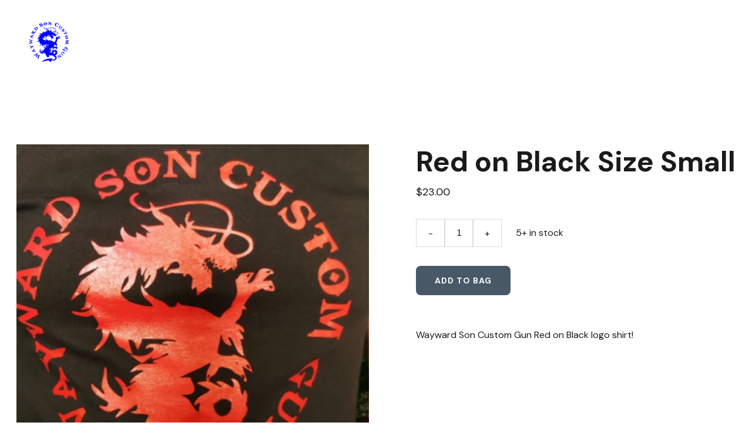

--- FILE ---
content_type: text/html
request_url: https://waywardsoncustomgun.com/red-on-black-size-small-z5412n
body_size: 18460
content:
<!DOCTYPE html><html lang="en"> <head><meta charset="utf-8"><meta name="viewport" content="width=device-width, initial-scale=1.0"><meta name="generator" content="Hostinger Website Builder"><!--[--><title>Red on Black Size Small</title><meta name="description" content="Wayward Son Custom Gun Red on Black logo shirt!"><link rel="icon" size="16x16" href="https://assets.zyrosite.com/cdn-cgi/image/format=auto,w=16,h=16,fit=crop,f=png/m5KjazLlaPfG1Zjk/wayward-son-custom-gun-YBgqW27g3EULRw1W.jpg"><link rel="icon" size="32x32" href="https://assets.zyrosite.com/cdn-cgi/image/format=auto,w=32,h=32,fit=crop,f=png/m5KjazLlaPfG1Zjk/wayward-son-custom-gun-YBgqW27g3EULRw1W.jpg"><link rel="icon" size="192x192" href="https://assets.zyrosite.com/cdn-cgi/image/format=auto,w=192,h=192,fit=crop,f=png/m5KjazLlaPfG1Zjk/wayward-son-custom-gun-YBgqW27g3EULRw1W.jpg"><link rel="apple-touch-icon" href="https://assets.zyrosite.com/cdn-cgi/image/format=auto,w=180,h=180,fit=crop,f=png/m5KjazLlaPfG1Zjk/wayward-son-custom-gun-YBgqW27g3EULRw1W.jpg"><meta content="https://waywardsoncustomgun.com/red-on-black-size-small-z5412n" property="og:url"><link rel="canonical" href="https://waywardsoncustomgun.com/red-on-black-size-small-z5412n"><meta content="Red on Black Size Small" property="og:title"><meta name="twitter:title" content="Red on Black Size Small"><meta content="website" property="og:type"><meta property="og:description" content="Wayward Son Custom Gun Red on Black logo shirt!"><meta name="twitter:description" content="Wayward Son Custom Gun Red on Black logo shirt!"><!----><!----><meta content="https://cdn.zyrosite.com/cdn-cgi/image/format=auto,w=1440,h=756,fit=crop,f=jpeg/cdn-ecommerce/store_01H2D31B738FRRNR1R96ANV500%2Fimages%2F168621418179648-2958156716.jpg" property="og:image"><meta content="https://cdn.zyrosite.com/cdn-cgi/image/format=auto,w=1440,h=756,fit=crop,f=jpeg/cdn-ecommerce/store_01H2D31B738FRRNR1R96ANV500%2Fimages%2F168621418179648-2958156716.jpg" name="twitter:image"><meta content="Red on Black Size Small" property="og:image:alt"><meta content="Red on Black Size Small" name="twitter:image:alt"><meta name="twitter:card" content="summary_large_image"><!----><link rel="preconnect"><!----><!----><!----><!----><!--[--><link rel="alternate" hreflang="x-default" href="https://waywardsoncustomgun.com/red-on-black-size-small-z5412n"><link rel="alternate" hreflang="en" href="https://waywardsoncustomgun.com/red-on-black-size-small-z5412n"><!--]--><link href="https://cdn.zyrosite.com/u1/google-fonts/font-faces?family=DM+Sans:wght@400;700&amp;display=swap" rel="preconnect" crossorigin="true"><link href="https://cdn.zyrosite.com/u1/google-fonts/font-faces?family=DM+Sans:wght@400;700&amp;display=swap" rel="preload" as="style"><link href="https://cdn.zyrosite.com/u1/google-fonts/font-faces?family=DM+Sans:wght@400;700&amp;display=swap" rel="stylesheet" referrerpolicy="no-referrer"><!--]--><style></style><link rel="prefetch" href="https://assets.zyrosite.com/m5KjazLlaPfG1Zjk/traffic.txt"><script>(function(){const postDate = null;

			const currentDate = new Date().setHours(0, 0, 0, 0);
			const postPublishDate = new Date(postDate).setHours(0, 0, 0, 0);

			if (postPublishDate && currentDate < postPublishDate) {
				window.location.replace('/');
			}
		})();</script><link rel="stylesheet" href="/_astro-1759603717806/_slug_.VTEeiQp6.css">
<style>:root{--color-meteorite-dark: #2f1c6a;--color-meteorite-dark-2: #1F1346;--color-meteorite: #8c85ff;--color-meteorite-light: #d5dfff;--color-primary-dark: #5025d1;--color-primary: #673de6;--color-primary-light: #ebe4ff;--color-primary-charts: #B39EF3;--color-danger-dark: #d63163;--color-danger: #fc5185;--color-danger-light: #ffe8ef;--color-danger-charts: #FEA8C2;--color-warning-dark: #fea419;--color-warning-dark-2: #9F6000;--color-warning-charts: #FFD28C;--color-warning: #ffcd35;--color-warning-light: #fff8e2;--color-success-dark: #008361;--color-success: #00b090;--color-success-light: #def4f0;--color-dark: #1d1e20;--color-gray-dark: #36344d;--color-gray: #727586;--color-gray-border: #dadce0;--color-gray-light: #f2f3f6;--color-light: #fff;--color-azure: #357df9;--color-azure-light: #e3ebf9;--color-azure-dark: #265ab2;--color-indigo: #6366F1;--color-neutral-200: #D8DAE0}.whats-app-bubble{position:fixed;right:20px;bottom:24px;z-index:1000;display:flex;cursor:pointer;border-radius:100px;box-shadow:#00000026 0 4px 12px}#wtpQualitySign_fixedCSS,#wtpQualitySign_popupCSS{bottom:10px!important}#wtpQualitySign_fixedCSS{z-index:17!important}#wtpQualitySign_popupCSS{z-index:18!important}
</style></head> <script type="application/ld+json">{"@context":"https://schema.org/","@type":"Product","name":"Red on Black Size Small","image":"https://cdn.zyrosite.com/cdn-ecommerce/store_01H2D31B738FRRNR1R96ANV500%2Fimages%2F168621418179648-2958156716.jpg","description":"Wayward Son Custom Gun Red on Black logo shirt!","offers":{"@type":"Offer","url":"https://waywardsoncustomgun.com/red-on-black-size-small-z5412n","priceCurrency":"usd","price":"23.00","availability":"https://schema.org/InStock"}}</script> <body> <div> <style>astro-island,astro-slot,astro-static-slot{display:contents}</style><script>(()=>{var e=async t=>{await(await t())()};(self.Astro||(self.Astro={})).only=e;window.dispatchEvent(new Event("astro:only"));})();</script><script>(()=>{var A=Object.defineProperty;var g=(i,o,a)=>o in i?A(i,o,{enumerable:!0,configurable:!0,writable:!0,value:a}):i[o]=a;var d=(i,o,a)=>g(i,typeof o!="symbol"?o+"":o,a);{let i={0:t=>m(t),1:t=>a(t),2:t=>new RegExp(t),3:t=>new Date(t),4:t=>new Map(a(t)),5:t=>new Set(a(t)),6:t=>BigInt(t),7:t=>new URL(t),8:t=>new Uint8Array(t),9:t=>new Uint16Array(t),10:t=>new Uint32Array(t),11:t=>1/0*t},o=t=>{let[l,e]=t;return l in i?i[l](e):void 0},a=t=>t.map(o),m=t=>typeof t!="object"||t===null?t:Object.fromEntries(Object.entries(t).map(([l,e])=>[l,o(e)]));class y extends HTMLElement{constructor(){super(...arguments);d(this,"Component");d(this,"hydrator");d(this,"hydrate",async()=>{var b;if(!this.hydrator||!this.isConnected)return;let e=(b=this.parentElement)==null?void 0:b.closest("astro-island[ssr]");if(e){e.addEventListener("astro:hydrate",this.hydrate,{once:!0});return}let c=this.querySelectorAll("astro-slot"),n={},h=this.querySelectorAll("template[data-astro-template]");for(let r of h){let s=r.closest(this.tagName);s!=null&&s.isSameNode(this)&&(n[r.getAttribute("data-astro-template")||"default"]=r.innerHTML,r.remove())}for(let r of c){let s=r.closest(this.tagName);s!=null&&s.isSameNode(this)&&(n[r.getAttribute("name")||"default"]=r.innerHTML)}let p;try{p=this.hasAttribute("props")?m(JSON.parse(this.getAttribute("props"))):{}}catch(r){let s=this.getAttribute("component-url")||"<unknown>",v=this.getAttribute("component-export");throw v&&(s+=` (export ${v})`),console.error(`[hydrate] Error parsing props for component ${s}`,this.getAttribute("props"),r),r}let u;await this.hydrator(this)(this.Component,p,n,{client:this.getAttribute("client")}),this.removeAttribute("ssr"),this.dispatchEvent(new CustomEvent("astro:hydrate"))});d(this,"unmount",()=>{this.isConnected||this.dispatchEvent(new CustomEvent("astro:unmount"))})}disconnectedCallback(){document.removeEventListener("astro:after-swap",this.unmount),document.addEventListener("astro:after-swap",this.unmount,{once:!0})}connectedCallback(){if(!this.hasAttribute("await-children")||document.readyState==="interactive"||document.readyState==="complete")this.childrenConnectedCallback();else{let e=()=>{document.removeEventListener("DOMContentLoaded",e),c.disconnect(),this.childrenConnectedCallback()},c=new MutationObserver(()=>{var n;((n=this.lastChild)==null?void 0:n.nodeType)===Node.COMMENT_NODE&&this.lastChild.nodeValue==="astro:end"&&(this.lastChild.remove(),e())});c.observe(this,{childList:!0}),document.addEventListener("DOMContentLoaded",e)}}async childrenConnectedCallback(){let e=this.getAttribute("before-hydration-url");e&&await import(e),this.start()}async start(){let e=JSON.parse(this.getAttribute("opts")),c=this.getAttribute("client");if(Astro[c]===void 0){window.addEventListener(`astro:${c}`,()=>this.start(),{once:!0});return}try{await Astro[c](async()=>{let n=this.getAttribute("renderer-url"),[h,{default:p}]=await Promise.all([import(this.getAttribute("component-url")),n?import(n):()=>()=>{}]),u=this.getAttribute("component-export")||"default";if(!u.includes("."))this.Component=h[u];else{this.Component=h;for(let f of u.split("."))this.Component=this.Component[f]}return this.hydrator=p,this.hydrate},e,this)}catch(n){console.error(`[astro-island] Error hydrating ${this.getAttribute("component-url")}`,n)}}attributeChangedCallback(){this.hydrate()}}d(y,"observedAttributes",["props"]),customElements.get("astro-island")||customElements.define("astro-island",y)}})();</script><astro-island uid="Z1iX6pQ" component-url="/_astro-1759603717806/ClientHead.CJnGFDyu.js" component-export="default" renderer-url="/_astro-1759603717806/client.CofR2CvM.js" props="{&quot;page-noindex&quot;:[0,false],&quot;canonical-url&quot;:[0,&quot;https://waywardsoncustomgun.com/red-on-black-size-small-z5412n&quot;],&quot;site-meta&quot;:[0,{&quot;GAId&quot;:[0,&quot;-&quot;],&quot;version&quot;:[0,197],&quot;template&quot;:[0,&quot;blank&quot;],&quot;customMeta&quot;:[0,&quot;&lt;script data-ad-client=\&quot;ca-pub-9336452680675051\&quot; async src=\&quot;https://pagead2.googlesyndication.com/pagead/js/adsbygoogle.js\&quot;&gt;&lt;/script&gt;&quot;],&quot;buttonSetId&quot;:[0,&quot;1&quot;],&quot;faviconPath&quot;:[0,&quot;wayward-son-custom-gun-YBgqW27g3EULRw1W.jpg&quot;],&quot;ogImagePath&quot;:[0,&quot;https://zyroassets.s3.us-east-2.amazonaws.com/_SITE-ASSETS/m5KjazLlaPfG1Zjk/ogimage.png&quot;],&quot;defaultLocale&quot;:[0,&quot;en&quot;],&quot;ecommerceType&quot;:[0,&quot;zyro&quot;],&quot;faviconOrigin&quot;:[0,&quot;assets&quot;],&quot;ogImageOrigin&quot;:[0,&quot;other&quot;],&quot;ecommerceStoreId&quot;:[0,&quot;store_01H2D31B738FRRNR1R96ANV500&quot;],&quot;isPrivateModeActive&quot;:[0,false],&quot;demoEcommerceStoreId&quot;:[0,&quot;demo_01G0E9P2R0CFTNBWEEFCEV8EG5&quot;],&quot;shouldAddWWWPrefixToDomain&quot;:[0,false]}],&quot;domain&quot;:[0,&quot;waywardsoncustomgun.com&quot;]}" ssr client="only" opts="{&quot;name&quot;:&quot;ClientHead&quot;,&quot;value&quot;:&quot;vue&quot;}"></astro-island> <script>(()=>{var e=async t=>{await(await t())()};(self.Astro||(self.Astro={})).load=e;window.dispatchEvent(new Event("astro:load"));})();</script><astro-island uid="4f57Y" prefix="v1" component-url="/_astro-1759603717806/Page.vta90WyT.js" component-export="default" renderer-url="/_astro-1759603717806/client.CofR2CvM.js" props="{&quot;pageData&quot;:[0,{&quot;pages&quot;:[0,{&quot;home&quot;:[0,{&quot;meta&quot;:[0,{}],&quot;name&quot;:[0,&quot;About Wayward Son Custom&quot;],&quot;slug&quot;:[0,&quot;about-wayward-son-custom&quot;],&quot;type&quot;:[0,&quot;default&quot;],&quot;blocks&quot;:[1,[[0,&quot;kXw-lYNc07G7mN98LMRBr&quot;],[0,&quot;JoVvhwN4H9uTj2uL-mGAL&quot;],[0,&quot;zGUMcQ&quot;]]],&quot;hiddenSlots&quot;:[1,[]]}],&quot;z-HWmM&quot;:[0,{&quot;meta&quot;:[0,{&quot;noindex&quot;:[0,false],&quot;password&quot;:[0,&quot;&quot;],&quot;ogImageAlt&quot;:[0,&quot;&quot;],&quot;ogImagePath&quot;:[0,null],&quot;ogImageOrigin&quot;:[0,null],&quot;passwordDesign&quot;:[0,&quot;default&quot;],&quot;passwordBackText&quot;:[0,&quot;Back to&quot;],&quot;passwordButtonText&quot;:[0,&quot;Enter&quot;],&quot;passwordHeadingText&quot;:[0,&quot;Guest area&quot;],&quot;passwordSubheadingText&quot;:[0,&quot;Please enter the password to access the page&quot;],&quot;passwordPlaceholderText&quot;:[0,&quot;Type password&quot;]}],&quot;name&quot;:[0,&quot;Store&quot;],&quot;slug&quot;:[0,&quot;store&quot;],&quot;type&quot;:[0,&quot;default&quot;],&quot;blocks&quot;:[1,[[0,&quot;zmFySL&quot;],[0,&quot;zmofn-&quot;]]],&quot;hiddenSlots&quot;:[1,[]]}],&quot;z0R7T2&quot;:[0,{&quot;meta&quot;:[0,{&quot;title&quot;:[0,&quot;Green on Black&quot;],&quot;description&quot;:[0,&quot;Wayward Son Custom Gun Logo and tagline!&quot;],&quot;ogImagePath&quot;:[0,&quot;https://cdn.zyrosite.com/cdn-ecommerce/store_01H2D31B738FRRNR1R96ANV500%2Fimages%2F168621418126225-2936401872.jpg&quot;],&quot;ogImageOrigin&quot;:[0,&quot;other&quot;],&quot;ogImageAlt&quot;:[0,&quot;Green on Black&quot;]}],&quot;name&quot;:[0,&quot;Green on Black&quot;],&quot;type&quot;:[0,&quot;ecommerce-product&quot;],&quot;blocks&quot;:[1,[[0,&quot;zbKZ6M&quot;]]],&quot;productId&quot;:[0,&quot;prod_01H2D3517AKX32B56P745W95QN&quot;],&quot;hiddenSlots&quot;:[1,[]],&quot;slug&quot;:[0,&quot;green-on-black-z0r7t2&quot;]}],&quot;z2o787&quot;:[0,{&quot;meta&quot;:[0,{&quot;title&quot;:[0,&quot;Queen Bitch Glow in the Dark Tumbler&quot;],&quot;description&quot;:[0,&quot;Queen Bitch Glow in the Dark tumbler20 ozComes with a reusable straw&quot;],&quot;ogImagePath&quot;:[0,&quot;https://cdn.zyrosite.com/cdn-ecommerce/store_01H2D31B738FRRNR1R96ANV500%2Fimages%2F168621418175044-3173784578.jpg&quot;],&quot;ogImageOrigin&quot;:[0,&quot;other&quot;],&quot;ogImageAlt&quot;:[0,&quot;Queen Bitch Glow in the Dark Tumbler&quot;]}],&quot;name&quot;:[0,&quot;Queen Bitch Glow in the Dark Tumbler&quot;],&quot;type&quot;:[0,&quot;ecommerce-product&quot;],&quot;blocks&quot;:[1,[[0,&quot;zimAZH&quot;]]],&quot;productId&quot;:[0,&quot;prod_01H2D351ZVADVNFWGVR5985PX5&quot;],&quot;hiddenSlots&quot;:[1,[]],&quot;slug&quot;:[0,&quot;queen-bitch-glow-in-the-dark-tumbler-z2o787&quot;]}],&quot;z2tCSj&quot;:[0,{&quot;meta&quot;:[0,{&quot;title&quot;:[0,&quot;Pink on Black Shirt&quot;],&quot;ogImagePath&quot;:[0,&quot;https://cdn.zyrosite.com/cdn-ecommerce/store_01H2D31B738FRRNR1R96ANV500%2Fimages%2F168621418172941-3166981135.jpg&quot;],&quot;ogImageOrigin&quot;:[0,&quot;other&quot;],&quot;ogImageAlt&quot;:[0,&quot;Pink on Black Shirt&quot;]}],&quot;name&quot;:[0,&quot;Pink on Black Shirt&quot;],&quot;type&quot;:[0,&quot;ecommerce-product&quot;],&quot;blocks&quot;:[1,[[0,&quot;zGtR1V&quot;]]],&quot;productId&quot;:[0,&quot;prod_01H2D351RNNHXF5HV8PM4PF19Q&quot;],&quot;hiddenSlots&quot;:[1,[]],&quot;slug&quot;:[0,&quot;pink-on-black-shirt-z2tcsj&quot;]}],&quot;z3PYTk&quot;:[0,{&quot;meta&quot;:[0,{&quot;title&quot;:[0,&quot;99 Problems Keychain : West Coast Edition&quot;],&quot;description&quot;:[0,&quot;High quality 99 Problems Keychain : West Coast Edition , features a Wayward Son Custom logo on one side and a west coast \&quot;B\&quot; on the other side.&quot;],&quot;ogImagePath&quot;:[0,&quot;https://cdn.zyrosite.com/cdn-ecommerce/store_01H2D31B738FRRNR1R96ANV500%2Fimages%2F16862141798232-3158469061.jpg&quot;],&quot;ogImageOrigin&quot;:[0,&quot;other&quot;],&quot;ogImageAlt&quot;:[0,&quot;99 Problems Keychain : West Coast Edition&quot;]}],&quot;name&quot;:[0,&quot;99 Problems Keychain : West Coast Edition&quot;],&quot;type&quot;:[0,&quot;ecommerce-product&quot;],&quot;blocks&quot;:[1,[[0,&quot;zNTKSx&quot;]]],&quot;productId&quot;:[0,&quot;prod_01H2D3500NZ1D1YTBYY5XARFFT&quot;],&quot;hiddenSlots&quot;:[1,[]],&quot;slug&quot;:[0,&quot;99-problems-keychain-west-coast-edition-z3pytk&quot;]}],&quot;z4IA2q&quot;:[0,{&quot;meta&quot;:[0,{&quot;title&quot;:[0,&quot;Firefighter Tumbler&quot;],&quot;description&quot;:[0,&quot;Firefighter tumbler20 ounceKeeps liquids hot for approximately 6 hours and cold liquids cold approximately 12 hours. &quot;],&quot;ogImagePath&quot;:[0,&quot;https://cdn.zyrosite.com/cdn-ecommerce/store_01H2D31B738FRRNR1R96ANV500%2Fimages%2F168621417982419-3635458331.jpg&quot;],&quot;ogImageOrigin&quot;:[0,&quot;other&quot;],&quot;ogImageAlt&quot;:[0,&quot;Firefighter Tumbler&quot;]}],&quot;name&quot;:[0,&quot;Firefighter Tumbler&quot;],&quot;type&quot;:[0,&quot;ecommerce-product&quot;],&quot;blocks&quot;:[1,[[0,&quot;z-tFs4&quot;]]],&quot;productId&quot;:[0,&quot;prod_01H2D34ZZ2A937ND7C602S1GP0&quot;],&quot;hiddenSlots&quot;:[1,[]],&quot;slug&quot;:[0,&quot;firefighter-tumbler-z4ia2q&quot;]}],&quot;z5412N&quot;:[0,{&quot;meta&quot;:[0,{&quot;title&quot;:[0,&quot;Red on Black Size Small&quot;],&quot;description&quot;:[0,&quot;Wayward Son Custom Gun Red on Black logo shirt!&quot;],&quot;ogImagePath&quot;:[0,&quot;https://cdn.zyrosite.com/cdn-ecommerce/store_01H2D31B738FRRNR1R96ANV500%2Fimages%2F168621418179648-2958156716.jpg&quot;],&quot;ogImageOrigin&quot;:[0,&quot;other&quot;],&quot;ogImageAlt&quot;:[0,&quot;Red on Black Size Small&quot;]}],&quot;name&quot;:[0,&quot;Red on Black Size Small&quot;],&quot;type&quot;:[0,&quot;ecommerce-product&quot;],&quot;blocks&quot;:[1,[[0,&quot;znT6Sn&quot;]]],&quot;productId&quot;:[0,&quot;prod_01H2D352449G2BYWNQHPVYBCH5&quot;],&quot;hiddenSlots&quot;:[1,[]],&quot;slug&quot;:[0,&quot;red-on-black-size-small-z5412n&quot;]}],&quot;z69BsC&quot;:[0,{&quot;meta&quot;:[0,{&quot;title&quot;:[0,&quot;Firefighter Tumbler&quot;],&quot;description&quot;:[0,&quot;Firefighter tumbler20 ounceKeeps liquids hot for approximately 6 hours and cold liquids cold approximately 12 hours. &quot;],&quot;ogImagePath&quot;:[0,&quot;https://cdn.zyrosite.com/cdn-ecommerce/store_01H2D31B738FRRNR1R96ANV500%2Fimages%2F168621417982418-3635446894.jpg&quot;],&quot;ogImageOrigin&quot;:[0,&quot;other&quot;],&quot;ogImageAlt&quot;:[0,&quot;Firefighter Tumbler&quot;]}],&quot;name&quot;:[0,&quot;Firefighter Tumbler&quot;],&quot;type&quot;:[0,&quot;ecommerce-product&quot;],&quot;blocks&quot;:[1,[[0,&quot;zsFxf6&quot;]]],&quot;productId&quot;:[0,&quot;prod_01H2D34ZXN0C1ZM1W288T43PVJ&quot;],&quot;hiddenSlots&quot;:[1,[]],&quot;slug&quot;:[0,&quot;firefighter-tumbler-z69bsc&quot;]}],&quot;z6jFsV&quot;:[0,{&quot;meta&quot;:[0,{&quot;title&quot;:[0,&quot;We the People Tumbler&quot;],&quot;description&quot;:[0,&quot;We the People Tumbler20 oz&quot;],&quot;ogImagePath&quot;:[0,&quot;https://cdn.zyrosite.com/cdn-ecommerce/store_01H2D31B738FRRNR1R96ANV500%2Fimages%2F168621418351661-3173786719.jpg&quot;],&quot;ogImageOrigin&quot;:[0,&quot;other&quot;],&quot;ogImageAlt&quot;:[0,&quot;We the People Tumbler&quot;]}],&quot;name&quot;:[0,&quot;We the People Tumbler&quot;],&quot;type&quot;:[0,&quot;ecommerce-product&quot;],&quot;blocks&quot;:[1,[[0,&quot;zQ6LzI&quot;]]],&quot;productId&quot;:[0,&quot;prod_01H2D353MTZTY8Z03QDYHN6DK3&quot;],&quot;hiddenSlots&quot;:[1,[]],&quot;slug&quot;:[0,&quot;we-the-people-tumbler-z6jfsv&quot;]}],&quot;z6xNQW&quot;:[0,{&quot;meta&quot;:[0,{&quot;title&quot;:[0,&quot;Freedom 20 oz tumbler&quot;],&quot;description&quot;:[0,&quot;Stainless steel Freedom tumbler 20 ouncescomes with reusable straw&quot;],&quot;ogImagePath&quot;:[0,&quot;https://cdn.zyrosite.com/cdn-ecommerce/store_01H2D31B738FRRNR1R96ANV500%2Fimages%2F168621417982420-3186007290.jpg&quot;],&quot;ogImageOrigin&quot;:[0,&quot;other&quot;],&quot;ogImageAlt&quot;:[0,&quot;Freedom 20 oz tumbler&quot;]}],&quot;name&quot;:[0,&quot;Freedom 20 oz tumbler&quot;],&quot;type&quot;:[0,&quot;ecommerce-product&quot;],&quot;blocks&quot;:[1,[[0,&quot;zADEDU&quot;]]],&quot;productId&quot;:[0,&quot;prod_01H2D350MBH6XZ4R36EWBAGTAG&quot;],&quot;hiddenSlots&quot;:[1,[]],&quot;slug&quot;:[0,&quot;freedom-20-oz-tumbler-z6xnqw&quot;]}],&quot;z72A5e&quot;:[0,{&quot;meta&quot;:[0,{&quot;title&quot;:[0,&quot;Scents-ible Prepper Dragon Pack Minimum $75 value&quot;],&quot;description&quot;:[0,&quot;This box contains a variety of items that will make your nose happy. Total box value will be a minimum of a $75 value.  What will it contain???  It could be anything from wax warmers to candles to ...&quot;],&quot;ogImagePath&quot;:[0,&quot;https://cdn.zyrosite.com/cdn-ecommerce/store_01H2D31B738FRRNR1R96ANV500%2Fimages%2F168621418324055-2988024558.jpg&quot;],&quot;ogImageOrigin&quot;:[0,&quot;other&quot;],&quot;ogImageAlt&quot;:[0,&quot;Scents-ible Prepper Dragon Pack Minimum $75 value&quot;]}],&quot;name&quot;:[0,&quot;Scents-ible Prepper Dragon Pack Minimum $75 value&quot;],&quot;type&quot;:[0,&quot;ecommerce-product&quot;],&quot;blocks&quot;:[1,[[0,&quot;zxfGil&quot;]]],&quot;productId&quot;:[0,&quot;prod_01H2D352XRKKTSM4BFKGJVYW6J&quot;],&quot;hiddenSlots&quot;:[1,[]],&quot;slug&quot;:[0,&quot;scents-ible-prepper-dragon-pack-minimum-dollar75-value-z72a5e&quot;]}],&quot;z8QeSK&quot;:[0,{&quot;meta&quot;:[0,{&quot;title&quot;:[0,&quot;Philippians 4:13 tumbler&quot;],&quot;description&quot;:[0,&quot;Philippians 4:13 tumbler20 ounceComes with a reusable straw&quot;],&quot;ogImagePath&quot;:[0,&quot;https://cdn.zyrosite.com/cdn-ecommerce/store_01H2D31B738FRRNR1R96ANV500%2Fimages%2F168621418172440-3188126525.jpg&quot;],&quot;ogImageOrigin&quot;:[0,&quot;other&quot;],&quot;ogImageAlt&quot;:[0,&quot;Philippians 4:13 tumbler&quot;]}],&quot;name&quot;:[0,&quot;Philippians 4:13 tumbler&quot;],&quot;type&quot;:[0,&quot;ecommerce-product&quot;],&quot;blocks&quot;:[1,[[0,&quot;z1zDha&quot;]]],&quot;productId&quot;:[0,&quot;prod_01H2D352T644XX81N0C3Z64FRY&quot;],&quot;hiddenSlots&quot;:[1,[]],&quot;slug&quot;:[0,&quot;philippians-413-tumbler-z8qesk&quot;]}],&quot;zEm-vr&quot;:[0,{&quot;meta&quot;:[0,{&quot;noindex&quot;:[0,false],&quot;password&quot;:[0,&quot;&quot;],&quot;ogImageAlt&quot;:[0,&quot;&quot;],&quot;ogImagePath&quot;:[0,null],&quot;ogImageOrigin&quot;:[0,null],&quot;passwordDesign&quot;:[0,&quot;default&quot;],&quot;passwordBackText&quot;:[0,&quot;Back to&quot;],&quot;passwordButtonText&quot;:[0,&quot;Enter&quot;],&quot;passwordHeadingText&quot;:[0,&quot;Guest area&quot;],&quot;passwordSubheadingText&quot;:[0,&quot;Please enter the password to access the page&quot;],&quot;passwordPlaceholderText&quot;:[0,&quot;Type password&quot;]}],&quot;name&quot;:[0,&quot;Thunder on the Prairie&quot;],&quot;slug&quot;:[0,&quot;thunder-on-the-prairie&quot;],&quot;type&quot;:[0,&quot;default&quot;],&quot;blocks&quot;:[1,[[0,&quot;zo_aYf&quot;]]],&quot;hiddenSlots&quot;:[1,[]]}],&quot;zGVU-A&quot;:[0,{&quot;meta&quot;:[0,{&quot;title&quot;:[0,&quot;Red on Black Size XL&quot;],&quot;description&quot;:[0,&quot;Wayward Son Custom Gun Red on Black logo shirt!&quot;],&quot;ogImagePath&quot;:[0,&quot;https://cdn.zyrosite.com/cdn-ecommerce/store_01H2D31B738FRRNR1R96ANV500%2Fimages%2F168621418180649-2958156746.jpg&quot;],&quot;ogImageOrigin&quot;:[0,&quot;other&quot;],&quot;ogImageAlt&quot;:[0,&quot;Red on Black Size XL&quot;]}],&quot;name&quot;:[0,&quot;Red on Black Size XL&quot;],&quot;type&quot;:[0,&quot;ecommerce-product&quot;],&quot;blocks&quot;:[1,[[0,&quot;z0MK7b&quot;]]],&quot;productId&quot;:[0,&quot;prod_01H2D352558864Z18E9NFG6HHY&quot;],&quot;hiddenSlots&quot;:[1,[]],&quot;slug&quot;:[0,&quot;red-on-black-size-xl-zgvu-a&quot;]}],&quot;zGqWP4&quot;:[0,{&quot;meta&quot;:[0,{&quot;title&quot;:[0,&quot;Thunder on the Prairie 2024 Tumbler &quot;],&quot;description&quot;:[0,&quot;Thunder on the Prairie 2024 20 oz. tumbler featuring the TOTP logo.&quot;],&quot;ogImagePath&quot;:[0,&quot;https://cdn.zyrosite.com/cdn-ecommerce/store_01H2D31B738FRRNR1R96ANV500%2Fassets%2F1708651716015-Untitled%20design%20(12).png&quot;],&quot;ogImageOrigin&quot;:[0,&quot;other&quot;],&quot;ogImageAlt&quot;:[0,&quot;Thunder on the Prairie 2024 Tumbler &quot;]}],&quot;name&quot;:[0,&quot;Thunder on the Prairie 2024 Tumbler &quot;],&quot;type&quot;:[0,&quot;ecommerce-product&quot;],&quot;blocks&quot;:[1,[[0,&quot;zKenJq&quot;]]],&quot;productId&quot;:[0,&quot;prod_01HQ9T10QFNVDHRF3JJVG9SA57&quot;],&quot;hiddenSlots&quot;:[1,[]],&quot;slug&quot;:[0,&quot;thunder-on-the-prairie-2024-tumbler-&quot;]}],&quot;zHj3JK&quot;:[0,{&quot;meta&quot;:[0,{&quot;title&quot;:[0,&quot;&quot;],&quot;noindex&quot;:[0,false],&quot;keywords&quot;:[1,[]],&quot;ogImageAlt&quot;:[0,&quot;&quot;],&quot;description&quot;:[0,&quot;&quot;],&quot;ogImagePath&quot;:[0,null],&quot;ogImageOrigin&quot;:[0,null]}],&quot;name&quot;:[0,&quot;SHOT Show 2023&quot;],&quot;slug&quot;:[0,&quot;shot-show-2023&quot;],&quot;type&quot;:[0,&quot;default&quot;],&quot;blocks&quot;:[1,[[0,&quot;z4HCao&quot;]]],&quot;hiddenSlots&quot;:[1,[]]}],&quot;zI98tL&quot;:[0,{&quot;meta&quot;:[0,{&quot;title&quot;:[0,&quot;WTF ?! Dragon Pack - Regular&quot;],&quot;description&quot;:[0,&quot;Ok , so you say you want a Dragon Pack but you don&#39;t see one that scratches your particular itch . You have varied interests and you don&#39;t need a specific theme . This is the box for you ! The WTF?...&quot;],&quot;ogImagePath&quot;:[0,&quot;https://cdn.zyrosite.com/cdn-ecommerce/store_01H2D31B738FRRNR1R96ANV500%2Fimages%2F168621418362765-2999303616.jpg&quot;],&quot;ogImageOrigin&quot;:[0,&quot;other&quot;],&quot;ogImageAlt&quot;:[0,&quot;WTF ?! Dragon Pack - Regular&quot;]}],&quot;name&quot;:[0,&quot;WTF ?! Dragon Pack - Regular&quot;],&quot;type&quot;:[0,&quot;ecommerce-product&quot;],&quot;blocks&quot;:[1,[[0,&quot;z9GPN6&quot;]]],&quot;productId&quot;:[0,&quot;prod_01H2D353A42NVTA2YYDXRTN199&quot;],&quot;hiddenSlots&quot;:[1,[]],&quot;slug&quot;:[0,&quot;wtf-dragon-pack-regular-zi98tl&quot;]}],&quot;zIGjpa&quot;:[0,{&quot;meta&quot;:[0,{&quot;title&quot;:[0,&quot;Red on Black Size XXL&quot;],&quot;description&quot;:[0,&quot;Wayward Son Custom Gun Red on Black logo shirt!&quot;],&quot;ogImagePath&quot;:[0,&quot;https://cdn.zyrosite.com/cdn-ecommerce/store_01H2D31B738FRRNR1R96ANV500%2Fimages%2F168621418229650-2958201521.jpg&quot;],&quot;ogImageOrigin&quot;:[0,&quot;other&quot;],&quot;ogImageAlt&quot;:[0,&quot;Red on Black Size XXL&quot;]}],&quot;name&quot;:[0,&quot;Red on Black Size XXL&quot;],&quot;type&quot;:[0,&quot;ecommerce-product&quot;],&quot;blocks&quot;:[1,[[0,&quot;zyfElt&quot;]]],&quot;productId&quot;:[0,&quot;prod_01H2D352DFBA84MTBJHP8BMAQB&quot;],&quot;hiddenSlots&quot;:[1,[]],&quot;slug&quot;:[0,&quot;red-on-black-size-xxl-zigjpa&quot;]}],&quot;zIJ6Vj&quot;:[0,{&quot;meta&quot;:[0,{&quot;title&quot;:[0,&quot;Red on Black Size Large&quot;],&quot;description&quot;:[0,&quot;Wayward Son Custom Gun Red on Black logo shirt!&quot;],&quot;ogImagePath&quot;:[0,&quot;https://cdn.zyrosite.com/cdn-ecommerce/store_01H2D31B738FRRNR1R96ANV500%2Fimages%2F168621418177746-2958156736.jpg&quot;],&quot;ogImageOrigin&quot;:[0,&quot;other&quot;],&quot;ogImageAlt&quot;:[0,&quot;Red on Black Size Large&quot;]}],&quot;name&quot;:[0,&quot;Red on Black Size Large&quot;],&quot;type&quot;:[0,&quot;ecommerce-product&quot;],&quot;blocks&quot;:[1,[[0,&quot;znQB2H&quot;]]],&quot;productId&quot;:[0,&quot;prod_01H2D352530YEQFPK73TJ1J2NC&quot;],&quot;hiddenSlots&quot;:[1,[]],&quot;slug&quot;:[0,&quot;red-on-black-size-large-zij6vj&quot;]}],&quot;zJRVfg&quot;:[0,{&quot;meta&quot;:[0,{&quot;title&quot;:[0,&quot;Police Wife - Back the Blue&quot;],&quot;description&quot;:[0,&quot;Police Wife - Back the Blue20 oz tumblerkeeps hot liquids hot approximately 6 hours and cold liquids cold approximately 12 hours&quot;],&quot;ogImagePath&quot;:[0,&quot;https://cdn.zyrosite.com/cdn-ecommerce/store_01H2D31B738FRRNR1R96ANV500%2Fimages%2F168621418173242-3523726055.jpg&quot;],&quot;ogImageOrigin&quot;:[0,&quot;other&quot;],&quot;ogImageAlt&quot;:[0,&quot;Police Wife - Back the Blue&quot;]}],&quot;name&quot;:[0,&quot;Police Wife - Back the Blue&quot;],&quot;type&quot;:[0,&quot;ecommerce-product&quot;],&quot;blocks&quot;:[1,[[0,&quot;zRY6iU&quot;]]],&quot;productId&quot;:[0,&quot;prod_01H2D352SP9H063FQ2ZS78TJBX&quot;],&quot;hiddenSlots&quot;:[1,[]],&quot;slug&quot;:[0,&quot;police-wife-back-the-blue-zjrvfg&quot;]}],&quot;zJRk7o&quot;:[0,{&quot;meta&quot;:[0,{&quot;title&quot;:[0,&quot;Blue on Black&quot;],&quot;description&quot;:[0,&quot;Wayward Son Custom Gun Blue on Black logo shirt!&quot;],&quot;ogImagePath&quot;:[0,&quot;https://cdn.zyrosite.com/cdn-ecommerce/store_01H2D31B738FRRNR1R96ANV500%2Fimages%2F16862141798235-2958204519.jpg&quot;],&quot;ogImageOrigin&quot;:[0,&quot;other&quot;],&quot;ogImageAlt&quot;:[0,&quot;Blue on Black&quot;]}],&quot;name&quot;:[0,&quot;Blue on Black&quot;],&quot;type&quot;:[0,&quot;ecommerce-product&quot;],&quot;blocks&quot;:[1,[[0,&quot;zdLoA8&quot;]]],&quot;productId&quot;:[0,&quot;prod_01H2D3508MTJ25MN2QJV1ZM2YJ&quot;],&quot;hiddenSlots&quot;:[1,[]],&quot;slug&quot;:[0,&quot;blue-on-black-zjrk7o&quot;]}],&quot;zL74EP&quot;:[0,{&quot;meta&quot;:[0,{}],&quot;name&quot;:[0,&quot;Affiliate Links&quot;],&quot;slug&quot;:[0,&quot;affiliate-links&quot;],&quot;type&quot;:[0,&quot;default&quot;],&quot;blocks&quot;:[1,[[0,&quot;z62d9J&quot;]]],&quot;hiddenSlots&quot;:[1,[]]}],&quot;zLfPrv&quot;:[0,{&quot;meta&quot;:[0,{&quot;title&quot;:[0,&quot;Blue on Black Tank Top&quot;],&quot;ogImagePath&quot;:[0,&quot;https://cdn.zyrosite.com/cdn-ecommerce/store_01H2D31B738FRRNR1R96ANV500%2Fimages%2F16862141798236-3153019214.jpg&quot;],&quot;ogImageOrigin&quot;:[0,&quot;other&quot;],&quot;ogImageAlt&quot;:[0,&quot;Blue on Black Tank Top&quot;]}],&quot;name&quot;:[0,&quot;Blue on Black Tank Top&quot;],&quot;type&quot;:[0,&quot;ecommerce-product&quot;],&quot;blocks&quot;:[1,[[0,&quot;zMIPYm&quot;]]],&quot;productId&quot;:[0,&quot;prod_01H2D34ZZZZWZVYSB9XKY62MZH&quot;],&quot;hiddenSlots&quot;:[1,[]],&quot;slug&quot;:[0,&quot;blue-on-black-tank-top-zlfprv&quot;]}],&quot;zOUdng&quot;:[0,{&quot;meta&quot;:[0,{&quot;title&quot;:[0,&quot;Wayward Son Custom Keychain&quot;],&quot;description&quot;:[0,&quot;High quality Wayward Son Custom logo keychain . &quot;],&quot;ogImagePath&quot;:[0,&quot;https://cdn.zyrosite.com/cdn-ecommerce/store_01H2D31B738FRRNR1R96ANV500%2Fimages%2F168621418349059-3158469986.jpg&quot;],&quot;ogImageOrigin&quot;:[0,&quot;other&quot;],&quot;ogImageAlt&quot;:[0,&quot;Wayward Son Custom Keychain&quot;]}],&quot;name&quot;:[0,&quot;Wayward Son Custom Keychain&quot;],&quot;type&quot;:[0,&quot;ecommerce-product&quot;],&quot;blocks&quot;:[1,[[0,&quot;zEAAs0&quot;]]],&quot;productId&quot;:[0,&quot;prod_01H2D353685PF6WVXY7EFT63VF&quot;],&quot;hiddenSlots&quot;:[1,[]],&quot;slug&quot;:[0,&quot;wayward-son-custom-keychain-zoudng&quot;]}],&quot;zOz5Jg&quot;:[0,{&quot;meta&quot;:[0,{&quot;title&quot;:[0,&quot;EDC Dragon Pack  - Small&quot;],&quot;description&quot;:[0,&quot;The Essential Dragon Carry or EDC Dragon Pack offers $80 + of value at the low price of $50.00 . Almost nothing from China (in some situations, I may include foreign made items that I have personal...&quot;],&quot;ogImagePath&quot;:[0,&quot;https://cdn.zyrosite.com/cdn-ecommerce/store_01H2D31B738FRRNR1R96ANV500%2Fimages%2F168621417982416-3024354987.jpg&quot;],&quot;ogImageOrigin&quot;:[0,&quot;other&quot;],&quot;ogImageAlt&quot;:[0,&quot;EDC Dragon Pack  - Small&quot;]}],&quot;name&quot;:[0,&quot;EDC Dragon Pack  - Small&quot;],&quot;type&quot;:[0,&quot;ecommerce-product&quot;],&quot;blocks&quot;:[1,[[0,&quot;zWeGRN&quot;]]],&quot;productId&quot;:[0,&quot;prod_01H2D35065GS6NRB72FE3X3YTE&quot;],&quot;hiddenSlots&quot;:[1,[]],&quot;slug&quot;:[0,&quot;edc-dragon-pack-small-zoz5jg&quot;]}],&quot;zQlB-e&quot;:[0,{&quot;meta&quot;:[0,{&quot;title&quot;:[0,&quot;Custom Keychains  Round&quot;],&quot;description&quot;:[0,&quot;Creations by Little Miss Random makes custom keychains.  They can be same picture on both sides or a different picture each side.  You will be contacted after the purchase for you to email your pic...&quot;],&quot;ogImagePath&quot;:[0,&quot;https://cdn.zyrosite.com/cdn-ecommerce/store_01H2D31B738FRRNR1R96ANV500%2Fimages%2F16862141798239-3153054904.jpg&quot;],&quot;ogImageOrigin&quot;:[0,&quot;other&quot;],&quot;ogImageAlt&quot;:[0,&quot;Custom Keychains  Round&quot;]}],&quot;name&quot;:[0,&quot;Custom Keychains  Round&quot;],&quot;type&quot;:[0,&quot;ecommerce-product&quot;],&quot;blocks&quot;:[1,[[0,&quot;zqdePI&quot;]]],&quot;productId&quot;:[0,&quot;prod_01H2D350A7YYG83QW6RXAP95MF&quot;],&quot;hiddenSlots&quot;:[1,[]],&quot;slug&quot;:[0,&quot;custom-keychains-round-zqlb-e&quot;]}],&quot;zVfkTP&quot;:[0,{&quot;meta&quot;:[0,{&quot;title&quot;:[0,&quot;# Mom Life Keychain&quot;],&quot;description&quot;:[0,&quot;#Mom Life KeychainPicture same on both sides&quot;],&quot;ogImagePath&quot;:[0,&quot;https://cdn.zyrosite.com/cdn-ecommerce/store_01H2D31B738FRRNR1R96ANV500%2Fimages%2F168621418155227-3173782535.jpg&quot;],&quot;ogImageOrigin&quot;:[0,&quot;other&quot;],&quot;ogImageAlt&quot;:[0,&quot;# Mom Life Keychain&quot;]}],&quot;name&quot;:[0,&quot;# Mom Life Keychain&quot;],&quot;type&quot;:[0,&quot;ecommerce-product&quot;],&quot;blocks&quot;:[1,[[0,&quot;zw2Y4B&quot;]]],&quot;productId&quot;:[0,&quot;prod_01H2D351ZAMGBNVPF5D5ETSGNN&quot;],&quot;hiddenSlots&quot;:[1,[]],&quot;slug&quot;:[0,&quot;-mom-life-keychain-zvfktp&quot;]}],&quot;zXCU2q&quot;:[0,{&quot;meta&quot;:[0,{&quot;title&quot;:[0,&quot;Custom shirt&quot;],&quot;description&quot;:[0,&quot;Custom shirt.After purchase purchase you will be contacted to for your design and color choice.Due to being handmade, there will be variations in the coloring and effects on the shirt.&quot;],&quot;ogImagePath&quot;:[0,&quot;https://cdn.zyrosite.com/cdn-ecommerce/store_01H2D31B738FRRNR1R96ANV500%2Fimages%2F168621417982311-3207012904.jpg&quot;],&quot;ogImageOrigin&quot;:[0,&quot;other&quot;],&quot;ogImageAlt&quot;:[0,&quot;Custom shirt&quot;]}],&quot;name&quot;:[0,&quot;Custom shirt&quot;],&quot;type&quot;:[0,&quot;ecommerce-product&quot;],&quot;blocks&quot;:[1,[[0,&quot;z8mpwR&quot;]]],&quot;productId&quot;:[0,&quot;prod_01H2D34ZYKPCTJQCFDSKCEFJM9&quot;],&quot;hiddenSlots&quot;:[1,[]],&quot;slug&quot;:[0,&quot;custom-shirt-zxcu2q&quot;]}],&quot;zXt0iu&quot;:[0,{&quot;meta&quot;:[0,{&quot;title&quot;:[0,&quot;99 Problems Keychain : Midwest Edition&quot;],&quot;description&quot;:[0,&quot;99 Problems Keychain : Midwest Edition , a high quality keychain sporting a Wayward Son Custom logo on one side and a Midwest \&quot;B\&quot; ( and possibly the worst Governor in the history of governors ) on ...&quot;],&quot;ogImagePath&quot;:[0,&quot;https://cdn.zyrosite.com/cdn-ecommerce/store_01H2D31B738FRRNR1R96ANV500%2Fimages%2F16862141798231-3158469896.jpg&quot;],&quot;ogImageOrigin&quot;:[0,&quot;other&quot;],&quot;ogImageAlt&quot;:[0,&quot;99 Problems Keychain : Midwest Edition&quot;]}],&quot;name&quot;:[0,&quot;99 Problems Keychain : Midwest Edition&quot;],&quot;type&quot;:[0,&quot;ecommerce-product&quot;],&quot;blocks&quot;:[1,[[0,&quot;zfXdBX&quot;]]],&quot;productId&quot;:[0,&quot;prod_01H2D3505RMBT4WWE1TSYZMS1S&quot;],&quot;hiddenSlots&quot;:[1,[]],&quot;slug&quot;:[0,&quot;99-problems-keychain-midwest-edition-zxt0iu&quot;]}],&quot;zZ-0DV&quot;:[0,{&quot;meta&quot;:[0,{&quot;title&quot;:[0,&quot;Custom 20 oz tumbler&quot;],&quot;description&quot;:[0,&quot;We can do about anything within reason.  Photos, memorials, artwork, and more.  After your purchase, we will contact you to see what you would like.  Send us an email if you have any questions.  wa...&quot;],&quot;ogImagePath&quot;:[0,&quot;https://cdn.zyrosite.com/cdn-ecommerce/store_01H2D31B738FRRNR1R96ANV500%2Fimages%2F16862141798238-3201623884.jpg&quot;],&quot;ogImageOrigin&quot;:[0,&quot;other&quot;],&quot;ogImageAlt&quot;:[0,&quot;Custom 20 oz tumbler&quot;]}],&quot;name&quot;:[0,&quot;Custom 20 oz tumbler&quot;],&quot;type&quot;:[0,&quot;ecommerce-product&quot;],&quot;blocks&quot;:[1,[[0,&quot;zqw1T-&quot;]]],&quot;productId&quot;:[0,&quot;prod_01H2D3500BW7YGQA66J6VKVHN8&quot;],&quot;hiddenSlots&quot;:[1,[]],&quot;slug&quot;:[0,&quot;custom-20-oz-tumbler-zz-0dv&quot;]}],&quot;z_h_My&quot;:[0,{&quot;meta&quot;:[0,{&quot;noindex&quot;:[0,false],&quot;password&quot;:[0,&quot;&quot;],&quot;ogImageAlt&quot;:[0,&quot;&quot;],&quot;ogImagePath&quot;:[0,null],&quot;ogImageOrigin&quot;:[0,null],&quot;passwordDesign&quot;:[0,&quot;default&quot;],&quot;passwordBackText&quot;:[0,&quot;Back to&quot;],&quot;passwordButtonText&quot;:[0,&quot;Enter&quot;],&quot;passwordHeadingText&quot;:[0,&quot;Guest area&quot;],&quot;passwordSubheadingText&quot;:[0,&quot;Please enter the password to access the page&quot;],&quot;passwordPlaceholderText&quot;:[0,&quot;Type password&quot;]}],&quot;name&quot;:[0,&quot;Wayward Son Custom Keychains&quot;],&quot;slug&quot;:[0,&quot;wayward-son-custom-keychains&quot;],&quot;type&quot;:[0,&quot;default&quot;],&quot;blocks&quot;:[1,[[0,&quot;zosKwb&quot;],[0,&quot;zezpHc&quot;]]],&quot;hiddenSlots&quot;:[1,[]]}],&quot;zbrnip&quot;:[0,{&quot;meta&quot;:[0,{&quot;title&quot;:[0,&quot;The Positive Mindset Cup&quot;],&quot;description&quot;:[0,&quot;The Positive Mindset CupPerfect tumbler to pick you up!!&quot;],&quot;ogImagePath&quot;:[0,&quot;https://cdn.zyrosite.com/cdn-ecommerce/store_01H2D31B738FRRNR1R96ANV500%2Fimages%2F168621418331956-3281787036.jpg&quot;],&quot;ogImageOrigin&quot;:[0,&quot;other&quot;],&quot;ogImageAlt&quot;:[0,&quot;The Positive Mindset Cup&quot;]}],&quot;name&quot;:[0,&quot;The Positive Mindset Cup&quot;],&quot;type&quot;:[0,&quot;ecommerce-product&quot;],&quot;blocks&quot;:[1,[[0,&quot;zxU4jU&quot;]]],&quot;productId&quot;:[0,&quot;prod_01H2D3532HJ6KY2N2P6D41GMTT&quot;],&quot;hiddenSlots&quot;:[1,[]],&quot;slug&quot;:[0,&quot;the-positive-mindset-cup-zbrnip&quot;]}],&quot;zbtop7&quot;:[0,{&quot;meta&quot;:[0,{&quot;title&quot;:[0,&quot;Thunder on the Prairie 2024 Coffee Mug &quot;],&quot;description&quot;:[0,&quot;Thunder on the Prairie 2024   coffee mug. 15oz. with TOTP logo on each side. Customization is available for participants and sponsors. Customized mugs will have the TOTP logo on one side and your l...&quot;],&quot;ogImagePath&quot;:[0,&quot;https://cdn.zyrosite.com/cdn-ecommerce/store_01H2D31B738FRRNR1R96ANV500%2Fassets%2F1708649128769-Untitled%20design%20(11).png&quot;],&quot;ogImageOrigin&quot;:[0,&quot;other&quot;],&quot;ogImageAlt&quot;:[0,&quot;Thunder on the Prairie 2024 Coffee Mug &quot;]}],&quot;name&quot;:[0,&quot;Thunder on the Prairie 2024 Coffee Mug &quot;],&quot;type&quot;:[0,&quot;ecommerce-product&quot;],&quot;blocks&quot;:[1,[[0,&quot;zMZqqi&quot;]]],&quot;productId&quot;:[0,&quot;prod_01HQ9QJWNYG1EPDTEPQCWNZ9S3&quot;],&quot;hiddenSlots&quot;:[1,[]],&quot;slug&quot;:[0,&quot;thunder-on-the-prairie-2024-coffee-mug-&quot;]}],&quot;ze0xUG&quot;:[0,{&quot;meta&quot;:[0,{&quot;title&quot;:[0,&quot;Red on Black Size Medium&quot;],&quot;description&quot;:[0,&quot;Wayward Son Custom Gun Red on Black logo shirt!&quot;],&quot;ogImagePath&quot;:[0,&quot;https://cdn.zyrosite.com/cdn-ecommerce/store_01H2D31B738FRRNR1R96ANV500%2Fimages%2F168621418178247-2958156731.jpg&quot;],&quot;ogImageOrigin&quot;:[0,&quot;other&quot;],&quot;ogImageAlt&quot;:[0,&quot;Red on Black Size Medium&quot;]}],&quot;name&quot;:[0,&quot;Red on Black Size Medium&quot;],&quot;type&quot;:[0,&quot;ecommerce-product&quot;],&quot;blocks&quot;:[1,[[0,&quot;zrxMeQ&quot;]]],&quot;productId&quot;:[0,&quot;prod_01H2D3524KJDGPS6HD69KTAR65&quot;],&quot;hiddenSlots&quot;:[1,[]],&quot;slug&quot;:[0,&quot;red-on-black-size-medium-ze0xug&quot;]}],&quot;zeZUM-&quot;:[0,{&quot;meta&quot;:[0,{&quot;title&quot;:[0,&quot;Wolf tumbler&quot;],&quot;description&quot;:[0,&quot;Wolf 20 ounce tumblercomes with reusable straw&quot;],&quot;ogImagePath&quot;:[0,&quot;https://cdn.zyrosite.com/cdn-ecommerce/store_01H2D31B738FRRNR1R96ANV500%2Fimages%2F168621418353662-3188092055.jpg&quot;],&quot;ogImageOrigin&quot;:[0,&quot;other&quot;],&quot;ogImageAlt&quot;:[0,&quot;Wolf tumbler&quot;]}],&quot;name&quot;:[0,&quot;Wolf tumbler&quot;],&quot;type&quot;:[0,&quot;ecommerce-product&quot;],&quot;blocks&quot;:[1,[[0,&quot;zGy3wI&quot;]]],&quot;productId&quot;:[0,&quot;prod_01H2D353MSVGTVF0DKFQ5QZXGK&quot;],&quot;hiddenSlots&quot;:[1,[]],&quot;slug&quot;:[0,&quot;wolf-tumbler-zezum-&quot;]}],&quot;zg0wCl&quot;:[0,{&quot;meta&quot;:[0,{&quot;title&quot;:[0,&quot;Thunder on the Prairie 2024 Kooler&quot;],&quot;description&quot;:[0,&quot;Thunder on the Prairie 2024 neoprene can kooler . Kooler has the TOTP 2024 logo on both sides. Customization is also available for participating You Tubers and sponsors. If you are ordering a custo...&quot;],&quot;ogImagePath&quot;:[0,&quot;https://cdn.zyrosite.com/cdn-ecommerce/store_01H2D31B738FRRNR1R96ANV500%2Fassets%2F1708647118048-Untitled%20design%20(10).png&quot;],&quot;ogImageOrigin&quot;:[0,&quot;other&quot;],&quot;ogImageAlt&quot;:[0,&quot;Thunder on the Prairie 2024 Kooler&quot;]}],&quot;name&quot;:[0,&quot;Thunder on the Prairie 2024 Kooler&quot;],&quot;type&quot;:[0,&quot;ecommerce-product&quot;],&quot;blocks&quot;:[1,[[0,&quot;zpcBPP&quot;]]],&quot;productId&quot;:[0,&quot;prod_01HQ9NNE0B09436E89P3G382AY&quot;],&quot;hiddenSlots&quot;:[1,[]],&quot;slug&quot;:[0,&quot;thunder-on-the-prairie-2024-kooler&quot;]}],&quot;zgFjT0&quot;:[0,{&quot;meta&quot;:[0,{&quot;noindex&quot;:[0,false],&quot;password&quot;:[0,&quot;&quot;],&quot;ogImageAlt&quot;:[0,&quot;&quot;],&quot;ogImagePath&quot;:[0,null],&quot;ogImageOrigin&quot;:[0,null],&quot;passwordDesign&quot;:[0,&quot;default&quot;],&quot;passwordBackText&quot;:[0,&quot;Back to&quot;],&quot;passwordButtonText&quot;:[0,&quot;Enter&quot;],&quot;passwordHeadingText&quot;:[0,&quot;Guest area&quot;],&quot;passwordSubheadingText&quot;:[0,&quot;Please enter the password to access the page&quot;],&quot;passwordPlaceholderText&quot;:[0,&quot;Type password&quot;]}],&quot;name&quot;:[0,&quot;Wayward Son Custom Apparel&quot;],&quot;slug&quot;:[0,&quot;wayward-son-custom-apparel&quot;],&quot;type&quot;:[0,&quot;default&quot;],&quot;blocks&quot;:[1,[[0,&quot;z1YYSB&quot;]]],&quot;hiddenSlots&quot;:[1,[]]}],&quot;ziCwuj&quot;:[0,{&quot;meta&quot;:[0,{&quot;title&quot;:[0,&quot;Firefighter 20 oz Tumbler&quot;],&quot;description&quot;:[0,&quot;Firefighter tumbler20 ounceKeeps liquids hot for approximately 6 hours and cold liquids cold approximately 12 hours. &quot;],&quot;ogImagePath&quot;:[0,&quot;https://cdn.zyrosite.com/cdn-ecommerce/store_01H2D31B738FRRNR1R96ANV500%2Fimages%2F168621417982417-3635446975.jpg&quot;],&quot;ogImageOrigin&quot;:[0,&quot;other&quot;],&quot;ogImageAlt&quot;:[0,&quot;Firefighter 20 oz Tumbler&quot;]}],&quot;name&quot;:[0,&quot;Firefighter 20 oz Tumbler&quot;],&quot;type&quot;:[0,&quot;ecommerce-product&quot;],&quot;blocks&quot;:[1,[[0,&quot;zag0bY&quot;]]],&quot;productId&quot;:[0,&quot;prod_01H2D34ZZJP4P26905HE4TM45Y&quot;],&quot;hiddenSlots&quot;:[1,[]],&quot;slug&quot;:[0,&quot;firefighter-20-oz-tumbler-zicwuj&quot;]}],&quot;zm9tMH&quot;:[0,{&quot;meta&quot;:[0,{&quot;title&quot;:[0,&quot;Custom round keychain&quot;],&quot;description&quot;:[0,&quot;We can do about anything within reason. Photos, memorials, artwork, and more. After your purchase, we will contact you to see what you would like. Send us an email if you have any questions. waywar...&quot;],&quot;ogImagePath&quot;:[0,&quot;https://cdn.zyrosite.com/cdn-ecommerce/store_01H2D31B738FRRNR1R96ANV500%2Fimages%2F168621417982310-3201651925.jpg&quot;],&quot;ogImageOrigin&quot;:[0,&quot;other&quot;],&quot;ogImageAlt&quot;:[0,&quot;Custom round keychain&quot;]}],&quot;name&quot;:[0,&quot;Custom round keychain&quot;],&quot;type&quot;:[0,&quot;ecommerce-product&quot;],&quot;blocks&quot;:[1,[[0,&quot;zkktKb&quot;]]],&quot;productId&quot;:[0,&quot;prod_01H2D34ZQSWMCN3H7Q94S4EYQ6&quot;],&quot;hiddenSlots&quot;:[1,[]],&quot;slug&quot;:[0,&quot;custom-round-keychain-zm9tmh&quot;]}],&quot;zmf2cv&quot;:[0,{&quot;meta&quot;:[0,{&quot;title&quot;:[0,&quot;Wolf Tumbler&quot;],&quot;description&quot;:[0,&quot;Wolf Tumbler 20 oz&quot;],&quot;ogImagePath&quot;:[0,&quot;https://cdn.zyrosite.com/cdn-ecommerce/store_01H2D31B738FRRNR1R96ANV500%2Fimages%2F168621418356463-3283089562.jpg&quot;],&quot;ogImageOrigin&quot;:[0,&quot;other&quot;],&quot;ogImageAlt&quot;:[0,&quot;Wolf Tumbler&quot;]}],&quot;name&quot;:[0,&quot;Wolf Tumbler&quot;],&quot;type&quot;:[0,&quot;ecommerce-product&quot;],&quot;blocks&quot;:[1,[[0,&quot;z15A-e&quot;]]],&quot;productId&quot;:[0,&quot;prod_01H2D3538W2DMZ6XYCXPR476YV&quot;],&quot;hiddenSlots&quot;:[1,[]],&quot;slug&quot;:[0,&quot;wolf-tumbler-zmf2cv&quot;]}],&quot;zmudyO&quot;:[0,{&quot;meta&quot;:[0,{&quot;title&quot;:[0,&quot;Dragon Charmer Dragon Pack and Wayward Son Custom Shirt add on&quot;],&quot;description&quot;:[0,&quot;The Dragon Charmer box is for those ladies who are into EDC, 2A, and all things patriotic. This pack is not for shrinking violets or damsels in distress . This is for all the women out there channe...&quot;],&quot;ogImagePath&quot;:[0,&quot;https://cdn.zyrosite.com/cdn-ecommerce/store_01H2D31B738FRRNR1R96ANV500%2Fimages%2F168621417982413-2988031475.jpg&quot;],&quot;ogImageOrigin&quot;:[0,&quot;other&quot;],&quot;ogImageAlt&quot;:[0,&quot;Dragon Charmer Dragon Pack and Wayward Son Custom Shirt add on&quot;]}],&quot;name&quot;:[0,&quot;Dragon Charmer Dragon Pack and Wayward Son Custom Shirt add on&quot;],&quot;type&quot;:[0,&quot;ecommerce-product&quot;],&quot;blocks&quot;:[1,[[0,&quot;z_PEmS&quot;]]],&quot;productId&quot;:[0,&quot;prod_01H2D3505WGMQE2P9KPT5AJNYY&quot;],&quot;hiddenSlots&quot;:[1,[]],&quot;slug&quot;:[0,&quot;dragon-charmer-dragon-pack-and-wayward-son-custom-shirt-add-on-zmudyo&quot;]}],&quot;zoLZ6q&quot;:[0,{&quot;meta&quot;:[0,{&quot;title&quot;:[0,&quot;Gift card&quot;],&quot;description&quot;:[0,&quot;This is a digital gift card. After the purchase, you will receive an email with the gift card and instructions on how to use it. The card can be used as payment for any products we have.&quot;],&quot;ogImagePath&quot;:[0,&quot;https://cdn.zyrosite.com/cdn-ecommerce/store_01H2D31B738FRRNR1R96ANV500%2Fimages%2F168621417982421-2994345218.jpg&quot;],&quot;ogImageOrigin&quot;:[0,&quot;other&quot;],&quot;ogImageAlt&quot;:[0,&quot;Gift card&quot;]}],&quot;name&quot;:[0,&quot;Gift card&quot;],&quot;type&quot;:[0,&quot;ecommerce-product&quot;],&quot;blocks&quot;:[1,[[0,&quot;zz_VkD&quot;]]],&quot;productId&quot;:[0,&quot;prod_01H2D34ZXXT89AKRFM0506QE2G&quot;],&quot;hiddenSlots&quot;:[1,[]],&quot;slug&quot;:[0,&quot;gift-card-zolz6q&quot;]}],&quot;zonviL&quot;:[0,{&quot;meta&quot;:[0,{&quot;title&quot;:[0,&quot;Thunder on the Prairie 2024 Tumbler V.2&quot;],&quot;description&quot;:[0,&quot;Thunder on the Prairie 2024 20 oz. tumbler version #2 featuring the TOTP logo on an alternative green and yellow lightning field.&quot;],&quot;ogImagePath&quot;:[0,&quot;https://cdn.zyrosite.com/cdn-ecommerce/store_01H2D31B738FRRNR1R96ANV500%2Fassets%2F1708652740854-Untitled%20design%20(13).png&quot;],&quot;ogImageOrigin&quot;:[0,&quot;other&quot;],&quot;ogImageAlt&quot;:[0,&quot;Thunder on the Prairie 2024 Tumbler V.2&quot;]}],&quot;name&quot;:[0,&quot;Thunder on the Prairie 2024 Tumbler V.2&quot;],&quot;type&quot;:[0,&quot;ecommerce-product&quot;],&quot;blocks&quot;:[1,[[0,&quot;zhSffW&quot;]]],&quot;productId&quot;:[0,&quot;prod_01HQ9TK3NBGHPHE2EWQG3FD2V7&quot;],&quot;hiddenSlots&quot;:[1,[]],&quot;slug&quot;:[0,&quot;thunder-on-the-prairie-2024-tumbler-v2&quot;]}],&quot;zpV0S8&quot;:[0,{&quot;meta&quot;:[0,{&quot;title&quot;:[0,&quot;Thunder on the Prairie 2024 T-Shirt&quot;],&quot;ogImagePath&quot;:[0,&quot;https://cdn.zyrosite.com/cdn-ecommerce/store_01H2D31B738FRRNR1R96ANV500%2Fassets%2F1707666818639-mock%20up%20gary%20thunder%20logo.jpg&quot;],&quot;ogImageOrigin&quot;:[0,&quot;other&quot;],&quot;ogImageAlt&quot;:[0,&quot;Thunder on the Prairie 2024 T-Shirt&quot;]}],&quot;name&quot;:[0,&quot;Thunder on the Prairie 2024 T-Shirt&quot;],&quot;type&quot;:[0,&quot;ecommerce-product&quot;],&quot;blocks&quot;:[1,[[0,&quot;zttWoJ&quot;]]],&quot;productId&quot;:[0,&quot;prod_01HPCEACGTNF1NWZWKCPWR9P9Y&quot;],&quot;hiddenSlots&quot;:[1,[]],&quot;slug&quot;:[0,&quot;thunder-on-the-prairie-2024-shirt&quot;]}],&quot;zprgLK&quot;:[0,{&quot;meta&quot;:[0,{&quot;noindex&quot;:[0,false],&quot;password&quot;:[0,&quot;&quot;],&quot;ogImageAlt&quot;:[0,&quot;&quot;],&quot;ogImagePath&quot;:[0,null],&quot;ogImageOrigin&quot;:[0,null],&quot;passwordDesign&quot;:[0,&quot;default&quot;],&quot;passwordBackText&quot;:[0,&quot;Back to&quot;],&quot;passwordButtonText&quot;:[0,&quot;Enter&quot;],&quot;passwordHeadingText&quot;:[0,&quot;Guest area&quot;],&quot;passwordSubheadingText&quot;:[0,&quot;Please enter the password to access the page&quot;],&quot;passwordPlaceholderText&quot;:[0,&quot;Type password&quot;]}],&quot;name&quot;:[0,&quot;Wayward Son Custom Tumblers&quot;],&quot;slug&quot;:[0,&quot;wayward-son-custom-tumblers&quot;],&quot;type&quot;:[0,&quot;default&quot;],&quot;blocks&quot;:[1,[[0,&quot;zfQdIl&quot;]]],&quot;hiddenSlots&quot;:[1,[]]}],&quot;zpspz9&quot;:[0,{&quot;meta&quot;:[0,{&quot;noindex&quot;:[0,false],&quot;password&quot;:[0,&quot;&quot;],&quot;ogImageAlt&quot;:[0,&quot;&quot;],&quot;ogImagePath&quot;:[0,null],&quot;ogImageOrigin&quot;:[0,null],&quot;passwordDesign&quot;:[0,&quot;default&quot;],&quot;passwordBackText&quot;:[0,&quot;Back to&quot;],&quot;passwordButtonText&quot;:[0,&quot;Enter&quot;],&quot;passwordHeadingText&quot;:[0,&quot;Guest area&quot;],&quot;passwordSubheadingText&quot;:[0,&quot;Please enter the password to access the page&quot;],&quot;passwordPlaceholderText&quot;:[0,&quot;Type password&quot;]}],&quot;name&quot;:[0,&quot;Thunder on the Prairie 2024&quot;],&quot;slug&quot;:[0,&quot;thunder-on-the-prairie-2024&quot;],&quot;type&quot;:[0,&quot;default&quot;],&quot;blocks&quot;:[1,[[0,&quot;zhtT5J&quot;]]],&quot;hiddenSlots&quot;:[1,[]]}],&quot;zqINUx&quot;:[0,{&quot;meta&quot;:[0,{&quot;title&quot;:[0,&quot;Red on Black Size 4XL&quot;],&quot;description&quot;:[0,&quot;Wayward Son Custom Gun Red on Black logo shirt!&quot;],&quot;ogImagePath&quot;:[0,&quot;https://cdn.zyrosite.com/cdn-ecommerce/store_01H2D31B738FRRNR1R96ANV500%2Fimages%2F168621418176145-2958161742.jpg&quot;],&quot;ogImageOrigin&quot;:[0,&quot;other&quot;],&quot;ogImageAlt&quot;:[0,&quot;Red on Black Size 4XL&quot;]}],&quot;name&quot;:[0,&quot;Red on Black Size 4XL&quot;],&quot;type&quot;:[0,&quot;ecommerce-product&quot;],&quot;blocks&quot;:[1,[[0,&quot;zeM4NK&quot;]]],&quot;productId&quot;:[0,&quot;prod_01H2D3523RK1W1NHRKH2ZE9F3K&quot;],&quot;hiddenSlots&quot;:[1,[]],&quot;slug&quot;:[0,&quot;red-on-black-size-4xl-zqinux&quot;]}],&quot;zrB1rm&quot;:[0,{&quot;meta&quot;:[0,{&quot;title&quot;:[0,&quot;Dragon Charmer Dragon Pack&quot;],&quot;description&quot;:[0,&quot;The Dragon Charmer box is for those ladies who are into EDC, 2A, and all things patriotic. This pack is not for shrinking violets or damsels in distress . This is for all the women out there channe...&quot;],&quot;ogImagePath&quot;:[0,&quot;https://cdn.zyrosite.com/cdn-ecommerce/store_01H2D31B738FRRNR1R96ANV500%2Fimages%2F168621417982312-2988033749.jpg&quot;],&quot;ogImageOrigin&quot;:[0,&quot;other&quot;],&quot;ogImageAlt&quot;:[0,&quot;Dragon Charmer Dragon Pack&quot;]}],&quot;name&quot;:[0,&quot;Dragon Charmer Dragon Pack&quot;],&quot;type&quot;:[0,&quot;ecommerce-product&quot;],&quot;blocks&quot;:[1,[[0,&quot;z_uxjS&quot;]]],&quot;productId&quot;:[0,&quot;prod_01H2D3500GNTYK3WEX29E3RDFR&quot;],&quot;hiddenSlots&quot;:[1,[]],&quot;slug&quot;:[0,&quot;dragon-charmer-dragon-pack-zrb1rm&quot;]}],&quot;zswWa_&quot;:[0,{&quot;meta&quot;:[0,{&quot;title&quot;:[0,&quot;Thunder on the Prairie 2024 Tumbler V.3&quot;],&quot;description&quot;:[0,&quot;Version #3 of the Thunder on the Prairie 2024 20 oz. tumbler features a patriotic cheetah print mash-up.   &quot;],&quot;ogImagePath&quot;:[0,&quot;https://cdn.zyrosite.com/cdn-ecommerce/store_01H2D31B738FRRNR1R96ANV500%2Fassets%2F1708653573817-Untitled%20design%20(14).png&quot;],&quot;ogImageOrigin&quot;:[0,&quot;other&quot;],&quot;ogImageAlt&quot;:[0,&quot;Thunder on the Prairie 2024 Tumbler V.3&quot;]}],&quot;name&quot;:[0,&quot;Thunder on the Prairie 2024 Tumbler V.3&quot;],&quot;type&quot;:[0,&quot;ecommerce-product&quot;],&quot;blocks&quot;:[1,[[0,&quot;z_6f9A&quot;]]],&quot;productId&quot;:[0,&quot;prod_01HQ9VCD8JF2PE58XNMCM04CT0&quot;],&quot;hiddenSlots&quot;:[1,[]],&quot;slug&quot;:[0,&quot;thunder-on-the-prairie-2024-tumbler-v3&quot;]}],&quot;zt1KCl&quot;:[0,{&quot;meta&quot;:[0,{&quot;title&quot;:[0,&quot;WTF?! Dragon Pack - Large&quot;],&quot;description&quot;:[0,&quot;Ok , so you say you want a Dragon Pack but you don&#39;t see one that scratches your particular itch . You have varied interests and you don&#39;t need a specific theme . This is the box for you ! The WTF?...&quot;],&quot;ogImagePath&quot;:[0,&quot;https://cdn.zyrosite.com/cdn-ecommerce/store_01H2D31B738FRRNR1R96ANV500%2Fimages%2F168621418361164-2999304685.jpg&quot;],&quot;ogImageOrigin&quot;:[0,&quot;other&quot;],&quot;ogImageAlt&quot;:[0,&quot;WTF?! Dragon Pack - Large&quot;]}],&quot;name&quot;:[0,&quot;WTF?! Dragon Pack - Large&quot;],&quot;type&quot;:[0,&quot;ecommerce-product&quot;],&quot;blocks&quot;:[1,[[0,&quot;zOm5m7&quot;]]],&quot;productId&quot;:[0,&quot;prod_01H2D3536D71FQWTCTC7CKSA8C&quot;],&quot;hiddenSlots&quot;:[1,[]],&quot;slug&quot;:[0,&quot;wtf-dragon-pack-large-zt1kcl&quot;]}],&quot;ztABNA&quot;:[0,{&quot;meta&quot;:[0,{&quot;title&quot;:[0,&quot;Red on Black Size XXXL&quot;],&quot;description&quot;:[0,&quot;Wayward Son Custom Gun Red on Black logo shirt!&quot;],&quot;ogImagePath&quot;:[0,&quot;https://cdn.zyrosite.com/cdn-ecommerce/store_01H2D31B738FRRNR1R96ANV500%2Fimages%2F168621418236451-2958157459.jpg&quot;],&quot;ogImageOrigin&quot;:[0,&quot;other&quot;],&quot;ogImageAlt&quot;:[0,&quot;Red on Black Size XXXL&quot;]}],&quot;name&quot;:[0,&quot;Red on Black Size XXXL&quot;],&quot;type&quot;:[0,&quot;ecommerce-product&quot;],&quot;blocks&quot;:[1,[[0,&quot;z4oEfu&quot;]]],&quot;productId&quot;:[0,&quot;prod_01H2D352C1QYQWJMNNTZZAA5PW&quot;],&quot;hiddenSlots&quot;:[1,[]],&quot;slug&quot;:[0,&quot;red-on-black-size-xxxl-ztabna&quot;]}],&quot;ztDezq&quot;:[0,{&quot;meta&quot;:[0,{&quot;title&quot;:[0,&quot;Colorful Flower Keychain&quot;],&quot;description&quot;:[0,&quot;Colorful Flower KeychainBoth sides are the same picture&quot;],&quot;ogImagePath&quot;:[0,&quot;https://cdn.zyrosite.com/cdn-ecommerce/store_01H2D31B738FRRNR1R96ANV500%2Fimages%2F16862141798237-3173781966.jpg&quot;],&quot;ogImageOrigin&quot;:[0,&quot;other&quot;],&quot;ogImageAlt&quot;:[0,&quot;Colorful Flower Keychain&quot;]}],&quot;name&quot;:[0,&quot;Colorful Flower Keychain&quot;],&quot;type&quot;:[0,&quot;ecommerce-product&quot;],&quot;blocks&quot;:[1,[[0,&quot;zZqllN&quot;]]],&quot;productId&quot;:[0,&quot;prod_01H2D350EHYHG4TTD17PGWKB8D&quot;],&quot;hiddenSlots&quot;:[1,[]],&quot;slug&quot;:[0,&quot;colorful-flower-keychain-ztdezq&quot;]}],&quot;ztY78T&quot;:[0,{&quot;meta&quot;:[0,{&quot;title&quot;:[0,&quot;EDC Dragon Pack&quot;],&quot;description&quot;:[0,&quot;The Essential Dragon Carry or  EDC Dragon Pack offers $150 of value at the low price of $100.00 . Almost nothing from China (in some situations, I may include foreign made items that I have persona...&quot;],&quot;ogImagePath&quot;:[0,&quot;https://cdn.zyrosite.com/cdn-ecommerce/store_01H2D31B738FRRNR1R96ANV500%2Fimages%2F168621417982415-2989468077.jpg&quot;],&quot;ogImageOrigin&quot;:[0,&quot;other&quot;],&quot;ogImageAlt&quot;:[0,&quot;EDC Dragon Pack&quot;]}],&quot;name&quot;:[0,&quot;EDC Dragon Pack&quot;],&quot;type&quot;:[0,&quot;ecommerce-product&quot;],&quot;blocks&quot;:[1,[[0,&quot;zv7K3D&quot;]]],&quot;productId&quot;:[0,&quot;prod_01H2D35006W0SRN6SZEMTP4VJF&quot;],&quot;hiddenSlots&quot;:[1,[]],&quot;slug&quot;:[0,&quot;edc-dragon-pack-zty78t&quot;]}],&quot;zvou6h&quot;:[0,{&quot;meta&quot;:[0,{&quot;title&quot;:[0,&quot;Tie Dye Skull Tumbler&quot;],&quot;description&quot;:[0,&quot;Tie Dye Skull Tumbler20 oz&quot;],&quot;ogImagePath&quot;:[0,&quot;https://cdn.zyrosite.com/cdn-ecommerce/store_01H2D31B738FRRNR1R96ANV500%2Fimages%2F168621418335057-3281801812.jpg&quot;],&quot;ogImageOrigin&quot;:[0,&quot;other&quot;],&quot;ogImageAlt&quot;:[0,&quot;Tie Dye Skull Tumbler&quot;]}],&quot;name&quot;:[0,&quot;Tie Dye Skull Tumbler&quot;],&quot;type&quot;:[0,&quot;ecommerce-product&quot;],&quot;blocks&quot;:[1,[[0,&quot;zCOlGk&quot;]]],&quot;productId&quot;:[0,&quot;prod_01H2D3532QZHWP663A153M4WBJ&quot;],&quot;hiddenSlots&quot;:[1,[]],&quot;slug&quot;:[0,&quot;tie-dye-skull-tumbler-zvou6h&quot;]}],&quot;zwoWrh&quot;:[0,{&quot;meta&quot;:[0,{&quot;title&quot;:[0,&quot;99 Problems Keychain : East Coast Edition&quot;],&quot;description&quot;:[0,&quot;Introducing the 99 Problems Keychain : East Coast Edition . High quality Wayward Son Custom logo on one side and an east coast \&quot; B\&quot; on the other side .&quot;],&quot;ogImagePath&quot;:[0,&quot;https://cdn.zyrosite.com/cdn-ecommerce/store_01H2D31B738FRRNR1R96ANV500%2Fimages%2F16862141798220-3158465429.jpg&quot;],&quot;ogImageOrigin&quot;:[0,&quot;other&quot;],&quot;ogImageAlt&quot;:[0,&quot;99 Problems Keychain : East Coast Edition&quot;]}],&quot;name&quot;:[0,&quot;99 Problems Keychain : East Coast Edition&quot;],&quot;type&quot;:[0,&quot;ecommerce-product&quot;],&quot;blocks&quot;:[1,[[0,&quot;zeHpm1&quot;]]],&quot;productId&quot;:[0,&quot;prod_01H2D35030P71CQ4VYH207WV75&quot;],&quot;hiddenSlots&quot;:[1,[]],&quot;slug&quot;:[0,&quot;99-problems-keychain-east-coast-edition-zwowrh&quot;]}],&quot;zxsff6&quot;:[0,{&quot;meta&quot;:[0,{&quot;title&quot;:[0,&quot;Scents-ible Prepper Dragon Pack Minimum  $30 value&quot;],&quot;description&quot;:[0,&quot;This box contains a variety of items that will make your nose happy. Total box value will be a minimum of a $30 value.What will it contain??? It could be anything from wax warmers to candles to air...&quot;],&quot;ogImagePath&quot;:[0,&quot;https://cdn.zyrosite.com/cdn-ecommerce/store_01H2D31B738FRRNR1R96ANV500%2Fimages%2F168621418308653-2989967485.jpg&quot;],&quot;ogImageOrigin&quot;:[0,&quot;other&quot;],&quot;ogImageAlt&quot;:[0,&quot;Scents-ible Prepper Dragon Pack Minimum  $30 value&quot;]}],&quot;name&quot;:[0,&quot;Scents-ible Prepper Dragon Pack Minimum  $30 value&quot;],&quot;type&quot;:[0,&quot;ecommerce-product&quot;],&quot;blocks&quot;:[1,[[0,&quot;zymH2U&quot;]]],&quot;productId&quot;:[0,&quot;prod_01H2D352W5ESNV7CCE1WRXM3MR&quot;],&quot;hiddenSlots&quot;:[1,[]],&quot;slug&quot;:[0,&quot;scents-ible-prepper-dragon-pack-minimum-dollar30-value-zxsff6&quot;]}],&quot;zxvPzB&quot;:[0,{&quot;meta&quot;:[0,{&quot;title&quot;:[0,&quot;Philippians 4:13 shimmer tumbler&quot;],&quot;description&quot;:[0,&quot;Philippians 4:13 20 oz shimmer tumblerComes with reusable straw&quot;],&quot;ogImagePath&quot;:[0,&quot;https://cdn.zyrosite.com/cdn-ecommerce/store_01H2D31B738FRRNR1R96ANV500%2Fimages%2F168621418171639-3188127009.jpg&quot;],&quot;ogImageOrigin&quot;:[0,&quot;other&quot;],&quot;ogImageAlt&quot;:[0,&quot;Philippians 4:13 shimmer tumbler&quot;]}],&quot;name&quot;:[0,&quot;Philippians 4:13 shimmer tumbler&quot;],&quot;type&quot;:[0,&quot;ecommerce-product&quot;],&quot;blocks&quot;:[1,[[0,&quot;zLirWP&quot;]]],&quot;productId&quot;:[0,&quot;prod_01H2D352S9H95E8041Q906T3ZX&quot;],&quot;hiddenSlots&quot;:[1,[]],&quot;slug&quot;:[0,&quot;philippians-413-shimmer-tumbler-zxvpzb&quot;]}],&quot;zyz9WP&quot;:[0,{&quot;meta&quot;:[0,{&quot;title&quot;:[0,&quot;Scents-ible Prepper Dragon Pack Minimum $50 value&quot;],&quot;description&quot;:[0,&quot;This box contains a variety of items that will make your nose happy. Total box value will be a minimum of a $50 value.What will it contain??? It could be anything from wax warmers to candles to air...&quot;],&quot;ogImagePath&quot;:[0,&quot;https://cdn.zyrosite.com/cdn-ecommerce/store_01H2D31B738FRRNR1R96ANV500%2Fimages%2F168621418320254-2990098324.jpg&quot;],&quot;ogImageOrigin&quot;:[0,&quot;other&quot;],&quot;ogImageAlt&quot;:[0,&quot;Scents-ible Prepper Dragon Pack Minimum $50 value&quot;]}],&quot;name&quot;:[0,&quot;Scents-ible Prepper Dragon Pack Minimum $50 value&quot;],&quot;type&quot;:[0,&quot;ecommerce-product&quot;],&quot;blocks&quot;:[1,[[0,&quot;zs610u&quot;]]],&quot;productId&quot;:[0,&quot;prod_01H2D352Z2YJKXBJ5FCNBR1KAP&quot;],&quot;hiddenSlots&quot;:[1,[]],&quot;slug&quot;:[0,&quot;scents-ible-prepper-dragon-pack-minimum-dollar50-value-zyz9wp&quot;]}],&quot;zzS0ZS&quot;:[0,{&quot;meta&quot;:[0,{&quot;title&quot;:[0,&quot;Scents-ible Prepper Dragon Pack Minimum $110 Value&quot;],&quot;description&quot;:[0,&quot;This box contains a variety of items that will make your nose happy. Total box value will be a minimum of a $110 value.What will it contain??? It could be anything from wax warmers to candles to ai...&quot;],&quot;ogImagePath&quot;:[0,&quot;https://cdn.zyrosite.com/cdn-ecommerce/store_01H2D31B738FRRNR1R96ANV500%2Fimages%2F168621418281052-2988061622.jpg&quot;],&quot;ogImageOrigin&quot;:[0,&quot;other&quot;],&quot;ogImageAlt&quot;:[0,&quot;Scents-ible Prepper Dragon Pack Minimum $110 Value&quot;]}],&quot;name&quot;:[0,&quot;Scents-ible Prepper Dragon Pack Minimum $110 Value&quot;],&quot;type&quot;:[0,&quot;ecommerce-product&quot;],&quot;blocks&quot;:[1,[[0,&quot;zUOdPF&quot;]]],&quot;productId&quot;:[0,&quot;prod_01H2D352KK61TSBKMPP4X685MP&quot;],&quot;hiddenSlots&quot;:[1,[]],&quot;slug&quot;:[0,&quot;scents-ible-prepper-dragon-pack-minimum-dollar110-value-zzs0zs&quot;]}],&quot;WLZBWJPyK0T59mUoAL6jL&quot;:[0,{&quot;date&quot;:[0,&quot;2021-06-06T02:44:23.801Z&quot;],&quot;meta&quot;:[0,{&quot;title&quot;:[0,&quot;A blog post&quot;],&quot;authorName&quot;:[0,&quot;Amber Drummond&quot;],&quot;ogImageAlt&quot;:[0,&quot;chocolate cake on white ceramic plate&quot;],&quot;description&quot;:[0,&quot;Blog post description.&quot;],&quot;ogImagePath&quot;:[0,&quot;photo-1622405298132-74fb3fe5a236?crop=entropy&amp;cs=tinysrgb&amp;fit=max&amp;fm=jpg&amp;ixid=Mnw3MjU4M3wwfDF8cmFuZG9tfHx8fHx8fHx8MTYyMjkzODQxOA&amp;ixlib=rb-1.2.1&amp;q=80&amp;w=1080&quot;],&quot;ogImageOrigin&quot;:[0,&quot;unsplash&quot;]}],&quot;name&quot;:[0,&quot;A blog post&quot;],&quot;slug&quot;:[0,&quot;newBlogPost-WLZBWJPyK0T59mUoAL6jL&quot;],&quot;type&quot;:[0,&quot;blog&quot;],&quot;blocks&quot;:[1,[[0,&quot;WLZBWJPyK0T59mUoAL6jL-header&quot;],[0,&quot;WLZBWJPyK0T59mUoAL6jL-section&quot;]]],&quot;isDraft&quot;:[0,false],&quot;categories&quot;:[1,[]],&quot;hiddenSlots&quot;:[1,[]],&quot;coverImageAlt&quot;:[0,&quot;chocolate cake on white ceramic plate&quot;],&quot;minutesToRead&quot;:[0,&quot;1&quot;],&quot;coverImagePath&quot;:[0,&quot;photo-1622405298132-74fb3fe5a236?crop=entropy&amp;cs=tinysrgb&amp;fit=max&amp;fm=jpg&amp;ixid=Mnw3MjU4M3wwfDF8cmFuZG9tfHx8fHx8fHx8MTYyMjkzODQxOA&amp;ixlib=rb-1.2.1&amp;q=80&amp;w=1080&quot;],&quot;coverImageOrigin&quot;:[0,&quot;unsplash&quot;]}],&quot;bTVDvddBa8NagtdAwi9xO&quot;:[0,{&quot;meta&quot;:[0,{}],&quot;name&quot;:[0,&quot;Product Reviews and More&quot;],&quot;slug&quot;:[0,&quot;page-bTVDvddBa8NagtdAwi9xO&quot;],&quot;type&quot;:[0,&quot;default&quot;],&quot;blocks&quot;:[1,[[0,&quot;U3KJz-7SJh-LyoUc84Hx1&quot;],[0,&quot;block_H4hHO9DeE-uluQkgZYZgC&quot;],[0,&quot;block_BFcD_pka1aM5wOl34wfYE&quot;],[0,&quot;block_v0HzjoTjmaczG3L54Ompk&quot;]]],&quot;hiddenSlots&quot;:[1,[]]}],&quot;oHTs4YO_Q79Fv9jiGJtJZ&quot;:[0,{&quot;date&quot;:[0,&quot;2021-06-06T00:12:20.080Z&quot;],&quot;meta&quot;:[0,{&quot;title&quot;:[0,&quot;A blog post&quot;],&quot;authorName&quot;:[0,&quot;Amber Drummond&quot;],&quot;ogImageAlt&quot;:[0,&quot;rocky shore under cloudy sky during daytime&quot;],&quot;description&quot;:[0,&quot;Blog post description.&quot;],&quot;ogImagePath&quot;:[0,&quot;photo-1620330270596-0c559cb32a68?crop=entropy&amp;cs=tinysrgb&amp;fit=max&amp;fm=jpg&amp;ixid=Mnw3MjU4M3wwfDF8cmFuZG9tfHx8fHx8fHx8MTYyMjkzODQxOQ&amp;ixlib=rb-1.2.1&amp;q=80&amp;w=1080&quot;],&quot;ogImageOrigin&quot;:[0,&quot;unsplash&quot;]}],&quot;name&quot;:[0,&quot;A blog post&quot;],&quot;slug&quot;:[0,&quot;newBlogPost-oHTs4YO_Q79Fv9jiGJtJZ&quot;],&quot;type&quot;:[0,&quot;blog&quot;],&quot;blocks&quot;:[1,[[0,&quot;oHTs4YO_Q79Fv9jiGJtJZ-header&quot;],[0,&quot;oHTs4YO_Q79Fv9jiGJtJZ-section&quot;]]],&quot;isDraft&quot;:[0,false],&quot;categories&quot;:[1,[]],&quot;hiddenSlots&quot;:[1,[]],&quot;coverImageAlt&quot;:[0,&quot;rocky shore under cloudy sky during daytime&quot;],&quot;minutesToRead&quot;:[0,&quot;0&quot;],&quot;coverImagePath&quot;:[0,&quot;photo-1620330270596-0c559cb32a68?crop=entropy&amp;cs=tinysrgb&amp;fit=max&amp;fm=jpg&amp;ixid=Mnw3MjU4M3wwfDF8cmFuZG9tfHx8fHx8fHx8MTYyMjkzODQxOQ&amp;ixlib=rb-1.2.1&amp;q=80&amp;w=1080&quot;],&quot;coverImageOrigin&quot;:[0,&quot;unsplash&quot;]}],&quot;uo65zBw3qO8SOSHnluXan&quot;:[0,{&quot;meta&quot;:[0,{}],&quot;name&quot;:[0,&quot;Store&quot;],&quot;slug&quot;:[0,&quot;store-w0N7BsSoLhV4gq5I_oYO3&quot;],&quot;type&quot;:[0,&quot;default&quot;],&quot;blocks&quot;:[1,[[0,&quot;z1Z98q&quot;],[0,&quot;zBhqoF&quot;]]],&quot;hiddenSlots&quot;:[1,[]]}],&quot;xPKsUzjqrjEQwcMjn7yBL&quot;:[0,{&quot;meta&quot;:[0,{}],&quot;name&quot;:[0,&quot;Media&quot;],&quot;slug&quot;:[0,&quot;page-xPKsUzjqrjEQwcMjn7yBL&quot;],&quot;type&quot;:[0,&quot;default&quot;],&quot;blocks&quot;:[1,[[0,&quot;4UvKmd2sze6UnantyRfBa&quot;]]],&quot;hiddenSlots&quot;:[1,[]]}],&quot;yB7nYt2NBXkfKW9nqivWg&quot;:[0,{&quot;meta&quot;:[0,{}],&quot;name&quot;:[0,&quot;Gun Builds&quot;],&quot;slug&quot;:[0,&quot;page-yB7nYt2NBXkfKW9nqivWg&quot;],&quot;type&quot;:[0,&quot;default&quot;],&quot;blocks&quot;:[1,[[0,&quot;Mt3d2cyDt3_ZSqFAbAFgX&quot;],[0,&quot;bQ8NaIsLqnYgXHWBLs3FC&quot;],[0,&quot;OtIvw5DWsaExqjlUrNLYz&quot;],[0,&quot;block_PK0ols6hkES_4VXhNquxr&quot;],[0,&quot;block_LbQTvAJiUZNzEy4TjMjv9&quot;],[0,&quot;z3-K18qLWk1VPH6F3ABdS&quot;],[0,&quot;block_r5GpEUoUzoqVDyh39CoEH&quot;]]],&quot;hiddenSlots&quot;:[1,[]]}]}],&quot;blocks&quot;:[0,{&quot;header&quot;:[0,{&quot;slot&quot;:[0,&quot;header&quot;],&quot;type&quot;:[0,&quot;BlockNavigation&quot;],&quot;mobile&quot;:[0,{&quot;height&quot;:[0,174]}],&quot;desktop&quot;:[0,{&quot;height&quot;:[0,147]}],&quot;settings&quot;:[0,{&quot;styles&quot;:[0,{&quot;width&quot;:[0,&quot;1240px&quot;],&quot;padding&quot;:[0,&quot;34px 16px 34px 16px&quot;],&quot;logo-width&quot;:[0,&quot;83px&quot;],&quot;cartIconSize&quot;:[0,&quot;40px&quot;],&quot;link-spacing&quot;:[0,&quot;55px&quot;],&quot;m-logo-width&quot;:[0,&quot;112px&quot;],&quot;element-spacing&quot;:[0,&quot;24px&quot;],&quot;contrastBackgroundColor&quot;:[0,&quot;rgb(159, 172, 179)&quot;]}],&quot;cartText&quot;:[0,&quot;Shopping bag&quot;],&quot;isSticky&quot;:[0,true],&quot;showLogo&quot;:[0,true],&quot;headerLayout&quot;:[0,&quot;desktop-1&quot;],&quot;isCartVisible&quot;:[0,true],&quot;logoImagePath&quot;:[0,&quot;75denn01-1-m5Kg1qjGMOFy8o9n.png&quot;],&quot;mHeaderLayout&quot;:[0,&quot;mobile-3&quot;],&quot;logoImageOrigin&quot;:[0,&quot;assets&quot;],&quot;mobileLinksAlignment&quot;:[0,&quot;right&quot;],&quot;isLanguageSwitcherHidden&quot;:[0,true]}],&quot;zindexes&quot;:[1,[]],&quot;background&quot;:[0,{&quot;color&quot;:[0,&quot;rgb(194, 207, 214)&quot;],&quot;current&quot;:[0,&quot;color&quot;],&quot;isTransparent&quot;:[0,true]}],&quot;components&quot;:[1,[]],&quot;navLinkTextColor&quot;:[0,&quot;rgb(255, 255, 255)&quot;],&quot;navLinkTextColorHover&quot;:[0,&quot;rgb(0, 0, 0)&quot;]}],&quot;znT6Sn&quot;:[0,{&quot;type&quot;:[0,&quot;BlockEcommerceProduct&quot;],&quot;product&quot;:[0,{&quot;id&quot;:[0,&quot;prod_01H2D352449G2BYWNQHPVYBCH5&quot;]}],&quot;settings&quot;:[0,{&quot;styles&quot;:[0,{&quot;block-padding&quot;:[0,&quot;100px 16px&quot;],&quot;content-width&quot;:[0,&quot;1224px&quot;],&quot;m-block-padding&quot;:[0,&quot;56px 16px&quot;]}]}],&quot;zindexes&quot;:[1,[]],&quot;background&quot;:[0,{&quot;color&quot;:[0,&quot;rgb(255, 255, 255)&quot;],&quot;current&quot;:[0,&quot;color&quot;]}],&quot;imageRatio&quot;:[0,&quot;cover&quot;],&quot;buttonStyle&quot;:[0,{&quot;grid-button-primary-color&quot;:[0,&quot;rgb(255, 255, 255)&quot;],&quot;grid-button-secondary-color&quot;:[0,&quot;rgb(46, 47, 49)&quot;],&quot;grid-button-primary-color-hover&quot;:[0,&quot;rgb(255, 255, 255)&quot;],&quot;grid-button-primary-border-color&quot;:[0,&quot;rgb(73, 88, 103)&quot;],&quot;grid-button-secondary-color-hover&quot;:[0,&quot;rgb(29, 30, 32)&quot;],&quot;grid-button-secondary-border-color&quot;:[0,&quot;rgb(255, 255, 255)&quot;],&quot;grid-button-primary-background-color&quot;:[0,&quot;rgb(73, 88, 103)&quot;],&quot;grid-button-primary-border-color-hover&quot;:[0,&quot;rgb(48, 63, 78)&quot;],&quot;grid-button-secondary-background-color&quot;:[0,&quot;rgb(255, 255, 255)&quot;],&quot;grid-button-primary-border-color-active&quot;:[0,&quot;rgb(73, 88, 103)&quot;],&quot;grid-button-secondary-border-color-hover&quot;:[0,&quot;rgb(241, 241, 241)&quot;],&quot;grid-button-secondary-border-color-active&quot;:[0,&quot;rgb(255, 255, 255)&quot;],&quot;grid-button-primary-background-color-hover&quot;:[0,&quot;rgb(48, 63, 78)&quot;],&quot;grid-button-primary-background-color-active&quot;:[0,&quot;rgb(73, 88, 103)&quot;],&quot;grid-button-secondary-background-color-hover&quot;:[0,&quot;rgb(241, 241, 241)&quot;],&quot;grid-button-secondary-background-color-active&quot;:[0,&quot;rgb(255, 255, 255)&quot;]}],&quot;textColorVars&quot;:[0,{&quot;h1-color&quot;:[0,&quot;rgb(26, 26, 26)&quot;],&quot;h2-color&quot;:[0,&quot;rgb(26, 26, 26)&quot;],&quot;h3-color&quot;:[0,&quot;rgb(26, 26, 26)&quot;],&quot;h4-color&quot;:[0,&quot;rgb(26, 26, 26)&quot;],&quot;h5-color&quot;:[0,&quot;rgb(26, 26, 26)&quot;],&quot;h6-color&quot;:[0,&quot;rgb(26, 26, 26)&quot;],&quot;body-color&quot;:[0,&quot;rgb(26, 26, 26)&quot;],&quot;body-large-color&quot;:[0,&quot;rgb(26, 26, 26)&quot;]}],&quot;galleryPlacement&quot;:[0,&quot;bottom&quot;],&quot;imageBorderRadius&quot;:[0,&quot;0%&quot;],&quot;navigationArrowsColor&quot;:[0,&quot;rgb(0, 0, 0)&quot;],&quot;isQuantityPickerEnabled&quot;:[0,true],&quot;navigationThumbnailArrowsColor&quot;:[0,&quot;rgb(0, 0, 0)&quot;]}]}],&quot;elements&quot;:[0,{}],&quot;nav&quot;:[1,[[0,{&quot;linkType&quot;:[0,&quot;Page&quot;],&quot;subItems&quot;:[1,[]],&quot;navItemId&quot;:[0,&quot;home&quot;],&quot;linkedPageId&quot;:[0,&quot;home&quot;]}],[0,{&quot;isHidden&quot;:[0,true],&quot;linkType&quot;:[0,&quot;Page&quot;],&quot;subItems&quot;:[1,[]],&quot;navItemId&quot;:[0,&quot;yB7nYt2NBXkfKW9nqivWg&quot;],&quot;linkedPageId&quot;:[0,&quot;yB7nYt2NBXkfKW9nqivWg&quot;]}],[0,{&quot;isHidden&quot;:[0,true],&quot;linkType&quot;:[0,&quot;Page&quot;],&quot;subItems&quot;:[1,[]],&quot;navItemId&quot;:[0,&quot;bTVDvddBa8NagtdAwi9xO&quot;],&quot;linkedPageId&quot;:[0,&quot;bTVDvddBa8NagtdAwi9xO&quot;]}],[0,{&quot;isHidden&quot;:[0,true],&quot;linkType&quot;:[0,&quot;Page&quot;],&quot;subItems&quot;:[1,[]],&quot;navItemId&quot;:[0,&quot;uo65zBw3qO8SOSHnluXan&quot;],&quot;linkedPageId&quot;:[0,&quot;uo65zBw3qO8SOSHnluXan&quot;]}],[0,{&quot;linkType&quot;:[0,&quot;Page&quot;],&quot;subItems&quot;:[1,[]],&quot;navItemId&quot;:[0,&quot;xPKsUzjqrjEQwcMjn7yBL&quot;],&quot;linkedPageId&quot;:[0,&quot;xPKsUzjqrjEQwcMjn7yBL&quot;]}],[0,{&quot;linkType&quot;:[0,&quot;Page&quot;],&quot;subItems&quot;:[1,[]],&quot;navItemId&quot;:[0,&quot;zL74EP&quot;],&quot;linkedPageId&quot;:[0,&quot;zL74EP&quot;]}],[0,{&quot;isHidden&quot;:[0,false],&quot;linkType&quot;:[0,&quot;Page&quot;],&quot;subItems&quot;:[1,[]],&quot;navItemId&quot;:[0,&quot;zz5IIv&quot;],&quot;linkedPageId&quot;:[0,&quot;zHj3JK&quot;]}],[0,{&quot;isHidden&quot;:[0,false],&quot;linkType&quot;:[0,&quot;Page&quot;],&quot;subItems&quot;:[1,[[0,{&quot;isHidden&quot;:[0,false],&quot;linkType&quot;:[0,&quot;Page&quot;],&quot;subItems&quot;:[1,[]],&quot;navItemId&quot;:[0,&quot;zfFHKz&quot;],&quot;linkedPageId&quot;:[0,&quot;zpspz9&quot;]}],[0,{&quot;isHidden&quot;:[0,false],&quot;linkType&quot;:[0,&quot;Page&quot;],&quot;subItems&quot;:[1,[]],&quot;navItemId&quot;:[0,&quot;z36DIT&quot;],&quot;linkedPageId&quot;:[0,&quot;zgFjT0&quot;]}],[0,{&quot;isHidden&quot;:[0,false],&quot;linkType&quot;:[0,&quot;Page&quot;],&quot;subItems&quot;:[1,[]],&quot;navItemId&quot;:[0,&quot;zpk6me&quot;],&quot;linkedPageId&quot;:[0,&quot;z_h_My&quot;]}],[0,{&quot;isHidden&quot;:[0,false],&quot;linkType&quot;:[0,&quot;Page&quot;],&quot;subItems&quot;:[1,[]],&quot;navItemId&quot;:[0,&quot;zm3dn1&quot;],&quot;linkedPageId&quot;:[0,&quot;zprgLK&quot;]}]]],&quot;navItemId&quot;:[0,&quot;z2K4iY&quot;],&quot;linkedPageId&quot;:[0,&quot;z-HWmM&quot;]}],[0,{&quot;isHidden&quot;:[0,false],&quot;linkType&quot;:[0,&quot;Page&quot;],&quot;subItems&quot;:[1,[]],&quot;navItemId&quot;:[0,&quot;zUaExK&quot;],&quot;linkedPageId&quot;:[0,&quot;zEm-vr&quot;]}]]],&quot;currentLocale&quot;:[0,&quot;en&quot;],&quot;homePageId&quot;:[0,&quot;home&quot;],&quot;cookieBannerAcceptText&quot;:[0,&quot;Accept&quot;],&quot;cookieBannerDisclaimer&quot;:[0,&quot;This website uses cookies to provide necessary site functionality and to improve your experience. By using this website, you agree to our use of cookies.&quot;],&quot;cookieBannerDeclineText&quot;:[0,&quot;Decline&quot;],&quot;blogReadingTimeText&quot;:[0,&quot;min read&quot;],&quot;metaTitle&quot;:[0],&quot;meta&quot;:[0,{&quot;GAId&quot;:[0,&quot;-&quot;],&quot;version&quot;:[0,197],&quot;template&quot;:[0,&quot;blank&quot;],&quot;customMeta&quot;:[0,&quot;&lt;script data-ad-client=\&quot;ca-pub-9336452680675051\&quot; async src=\&quot;https://pagead2.googlesyndication.com/pagead/js/adsbygoogle.js\&quot;&gt;&lt;/script&gt;&quot;],&quot;buttonSetId&quot;:[0,&quot;1&quot;],&quot;faviconPath&quot;:[0,&quot;wayward-son-custom-gun-YBgqW27g3EULRw1W.jpg&quot;],&quot;ogImagePath&quot;:[0,&quot;https://zyroassets.s3.us-east-2.amazonaws.com/_SITE-ASSETS/m5KjazLlaPfG1Zjk/ogimage.png&quot;],&quot;defaultLocale&quot;:[0,&quot;en&quot;],&quot;ecommerceType&quot;:[0,&quot;zyro&quot;],&quot;faviconOrigin&quot;:[0,&quot;assets&quot;],&quot;ogImageOrigin&quot;:[0,&quot;other&quot;],&quot;ecommerceStoreId&quot;:[0,&quot;store_01H2D31B738FRRNR1R96ANV500&quot;],&quot;isPrivateModeActive&quot;:[0,false],&quot;demoEcommerceStoreId&quot;:[0,&quot;demo_01G0E9P2R0CFTNBWEEFCEV8EG5&quot;],&quot;shouldAddWWWPrefixToDomain&quot;:[0,false]}],&quot;forms&quot;:[0,{&quot;Subscribe form&quot;:[0,{&quot;token&quot;:[0,&quot;YbNeKOo7yPIPWnBgQgvXm5j5oVaA4kL3&quot;]}],&quot;Subscribe form 1&quot;:[0,{&quot;token&quot;:[0,&quot;Yg24yoypPNSgGgNlZG4lYaQN5lWYVz79&quot;]}],&quot;Subscribe form 2&quot;:[0,{&quot;token&quot;:[0,&quot;mxB2XeXp9Piyg8PgRkO8YrBv6E6Yzrp9&quot;]}],&quot;Subscribe form 3&quot;:[0,{&quot;token&quot;:[0,&quot;mk34JoJpMbTPvnaXRkO8Yrwjn42mzrp9&quot;]}]}],&quot;styles&quot;:[0,{&quot;h1&quot;:[0,{&quot;font-size&quot;:[0,&quot;64px&quot;],&quot;font-style&quot;:[0,&quot;normal&quot;],&quot;font-family&quot;:[0,&quot;var(--font-primary)&quot;],&quot;font-weight&quot;:[0,400],&quot;line-height&quot;:[0,&quot;1.25&quot;],&quot;m-font-size&quot;:[0,&quot;64px&quot;],&quot;letter-spacing&quot;:[0,&quot;normal&quot;],&quot;text-transform&quot;:[0,&quot;none&quot;],&quot;text-decoration&quot;:[0,&quot;none&quot;]}],&quot;h2&quot;:[0,{&quot;font-size&quot;:[0,&quot;56px&quot;],&quot;font-style&quot;:[0,&quot;normal&quot;],&quot;font-family&quot;:[0,&quot;var(--font-primary)&quot;],&quot;font-weight&quot;:[0,700],&quot;line-height&quot;:[0,&quot;1.25&quot;],&quot;m-font-size&quot;:[0,&quot;56px&quot;],&quot;letter-spacing&quot;:[0,&quot;normal&quot;],&quot;text-transform&quot;:[0,&quot;none&quot;],&quot;text-decoration&quot;:[0,&quot;none&quot;]}],&quot;h3&quot;:[0,{&quot;font-size&quot;:[0,&quot;48px&quot;],&quot;font-style&quot;:[0,&quot;normal&quot;],&quot;font-family&quot;:[0,&quot;var(--font-primary)&quot;],&quot;font-weight&quot;:[0,700],&quot;line-height&quot;:[0,&quot;1.25&quot;],&quot;m-font-size&quot;:[0,&quot;48px&quot;],&quot;letter-spacing&quot;:[0,&quot;normal&quot;],&quot;text-transform&quot;:[0,&quot;none&quot;],&quot;text-decoration&quot;:[0,&quot;none&quot;]}],&quot;h4&quot;:[0,{&quot;font-size&quot;:[0,&quot;40px&quot;],&quot;font-style&quot;:[0,&quot;normal&quot;],&quot;font-family&quot;:[0,&quot;var(--font-primary)&quot;],&quot;font-weight&quot;:[0,700],&quot;line-height&quot;:[0,&quot;1.25&quot;],&quot;m-font-size&quot;:[0,&quot;40px&quot;],&quot;letter-spacing&quot;:[0,&quot;normal&quot;],&quot;text-transform&quot;:[0,&quot;none&quot;],&quot;text-decoration&quot;:[0,&quot;none&quot;]}],&quot;h5&quot;:[0,{&quot;font-size&quot;:[0,&quot;32px&quot;],&quot;font-style&quot;:[0,&quot;normal&quot;],&quot;font-family&quot;:[0,&quot;var(--font-primary)&quot;],&quot;font-weight&quot;:[0,700],&quot;line-height&quot;:[0,&quot;1.25&quot;],&quot;m-font-size&quot;:[0,&quot;32px&quot;],&quot;letter-spacing&quot;:[0,&quot;normal&quot;],&quot;text-transform&quot;:[0,&quot;none&quot;],&quot;text-decoration&quot;:[0,&quot;none&quot;]}],&quot;h6&quot;:[0,{&quot;font-size&quot;:[0,&quot;16px&quot;],&quot;font-style&quot;:[0,&quot;normal&quot;],&quot;font-family&quot;:[0,&quot;var(--font-primary)&quot;],&quot;font-weight&quot;:[0,400],&quot;line-height&quot;:[0,&quot;1.4&quot;],&quot;m-font-size&quot;:[0,&quot;16px&quot;],&quot;letter-spacing&quot;:[0,&quot;normal&quot;],&quot;text-transform&quot;:[0,&quot;none&quot;],&quot;text-decoration&quot;:[0,&quot;none&quot;]}],&quot;body&quot;:[0,{&quot;font-size&quot;:[0,&quot;16px&quot;],&quot;font-style&quot;:[0,&quot;normal&quot;],&quot;font-family&quot;:[0,&quot;var(--font-secondary)&quot;],&quot;font-weight&quot;:[0,400],&quot;line-height&quot;:[0,&quot;1.5&quot;],&quot;m-font-size&quot;:[0,&quot;16px&quot;],&quot;letter-spacing&quot;:[0,&quot;normal&quot;],&quot;text-transform&quot;:[0,&quot;none&quot;],&quot;text-decoration&quot;:[0,&quot;none&quot;]}],&quot;font&quot;:[0,{&quot;primary&quot;:[0,&quot;&#39;DM Sans&#39;,sans-serif&quot;],&quot;secondary&quot;:[0,&quot;&#39;DM Sans&#39;,sans-serif&quot;]}],&quot;nav-link&quot;:[0,{&quot;font-size&quot;:[0,&quot;16px&quot;],&quot;font-style&quot;:[0,&quot;normal&quot;],&quot;font-family&quot;:[0,&quot;var(--font-primary)&quot;],&quot;font-weight&quot;:[0,400],&quot;line-height&quot;:[0,&quot;1.35&quot;],&quot;m-font-size&quot;:[0,&quot;16px&quot;],&quot;letter-spacing&quot;:[0,&quot;normal&quot;],&quot;text-transform&quot;:[0,&quot;normal&quot;],&quot;text-decoration&quot;:[0,&quot;none&quot;]}],&quot;body-large&quot;:[0,{&quot;font-size&quot;:[0,&quot;18px&quot;],&quot;font-style&quot;:[0,&quot;normal&quot;],&quot;font-family&quot;:[0,&quot;var(--font-secondary)&quot;],&quot;font-weight&quot;:[0,400],&quot;line-height&quot;:[0,&quot;1.5&quot;],&quot;m-font-size&quot;:[0,&quot;18px&quot;],&quot;letter-spacing&quot;:[0,&quot;normal&quot;],&quot;text-transform&quot;:[0,&quot;normal&quot;],&quot;text-decoration&quot;:[0,&quot;none&quot;]}],&quot;body-small&quot;:[0,{&quot;font-size&quot;:[0,&quot;14px&quot;],&quot;font-style&quot;:[0,&quot;normal&quot;],&quot;font-family&quot;:[0,&quot;var(--font-primary)&quot;],&quot;font-weight&quot;:[0,400],&quot;line-height&quot;:[0,&quot;1.5&quot;],&quot;m-font-size&quot;:[0,&quot;14px&quot;],&quot;letter-spacing&quot;:[0,&quot;normal&quot;],&quot;text-transform&quot;:[0,&quot;none&quot;],&quot;text-decoration&quot;:[0,&quot;none&quot;]}],&quot;grid-button-primary&quot;:[0,{&quot;font-size&quot;:[0,&quot;14px&quot;],&quot;padding-x&quot;:[0,&quot;32px&quot;],&quot;padding-y&quot;:[0,&quot;14px&quot;],&quot;font-style&quot;:[0,&quot;normal&quot;],&quot;border-null&quot;:[0,&quot;&quot;],&quot;font-family&quot;:[0,&quot;var(--font-primary)&quot;],&quot;font-weight&quot;:[0,700],&quot;line-height&quot;:[0,&quot;1.6&quot;],&quot;m-font-size&quot;:[0,&quot;14px&quot;],&quot;m-padding-x&quot;:[0,&quot;32px&quot;],&quot;m-padding-y&quot;:[0,&quot;14px&quot;],&quot;box-shadow-x&quot;:[0,&quot;0px&quot;],&quot;box-shadow-y&quot;:[0,&quot;0px&quot;],&quot;border-radius&quot;:[0,8],&quot;letter-spacing&quot;:[0,&quot;0.07em&quot;],&quot;text-transform&quot;:[0,&quot;uppercase&quot;],&quot;box-shadow-blur&quot;:[0,&quot;0px&quot;],&quot;box-shadow-null&quot;:[0,&quot;&quot;],&quot;text-decoration&quot;:[0,&quot;none&quot;],&quot;box-shadow-color&quot;:[0,&quot;rgba(0, 0, 0, 0)&quot;],&quot;border-null-hover&quot;:[0,&quot;&quot;],&quot;box-shadow-spread&quot;:[0,&quot;0px&quot;],&quot;box-shadow-x-hover&quot;:[0,&quot;0px&quot;],&quot;box-shadow-y-hover&quot;:[0,&quot;0px&quot;],&quot;transition-duration&quot;:[0,&quot;0.2s&quot;],&quot;background-color-null&quot;:[0,&quot;&quot;],&quot;box-shadow-blur-hover&quot;:[0,&quot;0px&quot;],&quot;box-shadow-null-hover&quot;:[0,&quot;&quot;],&quot;box-shadow-color-hover&quot;:[0,&quot;0px&quot;],&quot;box-shadow-spread-hover&quot;:[0,&quot;0px&quot;],&quot;transition-timing-function&quot;:[0,&quot;ease&quot;],&quot;background-color-null-hover&quot;:[0,&quot;&quot;]}],&quot;grid-button-secondary&quot;:[0,{&quot;font-size&quot;:[0,&quot;14px&quot;],&quot;padding-x&quot;:[0,&quot;32px&quot;],&quot;padding-y&quot;:[0,&quot;14px&quot;],&quot;font-style&quot;:[0,&quot;normal&quot;],&quot;border-null&quot;:[0,&quot;&quot;],&quot;font-family&quot;:[0,&quot;var(--font-primary)&quot;],&quot;font-weight&quot;:[0,700],&quot;line-height&quot;:[0,&quot;1.6&quot;],&quot;m-font-size&quot;:[0,&quot;14px&quot;],&quot;m-padding-x&quot;:[0,&quot;32px&quot;],&quot;m-padding-y&quot;:[0,&quot;14px&quot;],&quot;box-shadow-x&quot;:[0,&quot;0px&quot;],&quot;box-shadow-y&quot;:[0,&quot;0px&quot;],&quot;border-radius&quot;:[0,8],&quot;letter-spacing&quot;:[0,&quot;0.07em&quot;],&quot;text-transform&quot;:[0,&quot;uppercase&quot;],&quot;box-shadow-blur&quot;:[0,&quot;0px&quot;],&quot;box-shadow-null&quot;:[0,&quot;&quot;],&quot;text-decoration&quot;:[0,&quot;none&quot;],&quot;box-shadow-color&quot;:[0,&quot;rgba(0, 0, 0, 0)&quot;],&quot;border-null-hover&quot;:[0,&quot;&quot;],&quot;box-shadow-spread&quot;:[0,&quot;0px&quot;],&quot;box-shadow-x-hover&quot;:[0,&quot;0px&quot;],&quot;box-shadow-y-hover&quot;:[0,&quot;0px&quot;],&quot;transition-duration&quot;:[0,&quot;0.2s&quot;],&quot;background-color-null&quot;:[0,&quot;&quot;],&quot;box-shadow-blur-hover&quot;:[0,&quot;0px&quot;],&quot;box-shadow-null-hover&quot;:[0,&quot;&quot;],&quot;box-shadow-color-hover&quot;:[0,&quot;0px&quot;],&quot;box-shadow-spread-hover&quot;:[0,&quot;0px&quot;],&quot;transition-timing-function&quot;:[0,&quot;ease&quot;],&quot;background-color-null-hover&quot;:[0,&quot;&quot;]}]}],&quot;domain&quot;:[0,&quot;waywardsoncustomgun.com&quot;],&quot;siteId&quot;:[0,&quot;m5KjazLlaPfG1Zjk&quot;],&quot;ecommerceShoppingCart&quot;:[0,{&quot;lang&quot;:[0,&quot;en&quot;],&quot;translations&quot;:[0,{&quot;back&quot;:[0,&quot;Back&quot;],&quot;book&quot;:[0,&quot;Book&quot;],&quot;free&quot;:[0,&quot;Free&quot;],&quot;from&quot;:[0,&quot;From&quot;],&quot;name&quot;:[0,&quot;Name&quot;],&quot;close&quot;:[0,&quot;Close&quot;],&quot;email&quot;:[0,&quot;Email&quot;],&quot;gotIt&quot;:[0,&quot;Got it&quot;],&quot;amount&quot;:[0,&quot;Amount&quot;],&quot;cancel&quot;:[0,&quot;Cancel&quot;],&quot;review&quot;:[0,&quot;Review&quot;],&quot;sortBy&quot;:[0,&quot;Sort by&quot;],&quot;submit&quot;:[0,&quot;Submit&quot;],&quot;bookNow&quot;:[0,&quot;Book now&quot;],&quot;default&quot;:[0,&quot;Default&quot;],&quot;inStock&quot;:[0,&quot;in stock&quot;],&quot;product&quot;:[0,&quot;product&quot;],&quot;soldOut&quot;:[0,&quot;Sold out&quot;],&quot;addToBag&quot;:[0,&quot;Add to bag&quot;],&quot;browseBy&quot;:[0,&quot;Browse by&quot;],&quot;checkout&quot;:[0,&quot;Checkout&quot;],&quot;download&quot;:[0,&quot;Download&quot;],&quot;priceHTL&quot;:[0,&quot;Price (high to low)&quot;],&quot;priceLTH&quot;:[0,&quot;Price (low to high)&quot;],&quot;products&quot;:[0,&quot;products&quot;],&quot;subtotal&quot;:[0,&quot;Subtotal&quot;],&quot;viewMore&quot;:[0,&quot;View more&quot;],&quot;anonymous&quot;:[0,&quot;Anonymous&quot;],&quot;hourShort&quot;:[0,&quot;h&quot;],&quot;mostRecent&quot;:[0,&quot;Most recent&quot;],&quot;outOfStock&quot;:[0,&quot;Out of stock&quot;],&quot;allProducts&quot;:[0,&quot;All products&quot;],&quot;clearFilter&quot;:[0,&quot;Clear&quot;],&quot;minuteShort&quot;:[0,&quot;min&quot;],&quot;moreDetails&quot;:[0,&quot;More Details&quot;],&quot;shoppingBag&quot;:[0,&quot;Shopping bag&quot;],&quot;reviewButton&quot;:[0,&quot;Leave review&quot;],&quot;reviewsTitle&quot;:[0,&quot;Reviews&quot;],&quot;quantityShort&quot;:[0,&quot;Qty&quot;],&quot;reviewsPlural&quot;:[0,&quot;reviews&quot;],&quot;textIsTooLong&quot;:[0,&quot;Text is too long&quot;],&quot;reviewSingular&quot;:[0,&quot;review&quot;],&quot;secureCheckout&quot;:[0,&quot;Secure checkout&quot;],&quot;textIsRequired&quot;:[0,&quot;Text is required&quot;],&quot;youMayAlsoLike&quot;:[0,&quot;You may also like&quot;],&quot;expressCheckout&quot;:[0,&quot;Express Checkout&quot;],&quot;shoppingBagEmpty&quot;:[0,&quot;Shopping bag is empty&quot;],&quot;reviewsEmptyTitle&quot;:[0,&quot;Be the first to review&quot;],&quot;selectDateAndTime&quot;:[0,&quot;Select date &amp; time&quot;],&quot;searchNoResultsText&quot;:[0,&quot;No results found&quot;],&quot;onlineStoreNoProducts&quot;:[0,&quot;No publicly visible products&quot;],&quot;searchPlaceholderText&quot;:[0,&quot;Search products&quot;],&quot;checkoutModalOutOfStock&quot;:[0,&quot;Not enough stock for one or more items in your cart&quot;],&quot;productReviewModalError&quot;:[0,&quot;Could not submit the review. Please try again later.&quot;],&quot;productReviewModalTitle&quot;:[0,&quot;Review this product&quot;],&quot;checkoutModalTryOrChoose&quot;:[0,&quot;Please try again later or choose a different item.&quot;],&quot;outdatedCartItemModalText&quot;:[0,&quot;Some items in your cart have been modified by the seller. Please review your cart before checkout.&quot;],&quot;checkoutModalOrderReceived&quot;:[0,&quot;Your order has been received.&quot;],&quot;checkoutModalPleaseContact&quot;:[0,&quot;Please contact us to complete your purchase.&quot;],&quot;outdatedCartItemModalTitle&quot;:[0,&quot;Cart items have been updated&quot;],&quot;productReviewModalAddEmail&quot;:[0,&quot;Please add your email&quot;],&quot;productReviewModalReceived&quot;:[0,&quot;We received your review. It will be published as soon as we verify it.&quot;],&quot;productReviewModalThankYou&quot;:[0,&quot;Thank you!&quot;],&quot;checkoutModalThanksForOrder&quot;:[0,&quot;Thank you for your order&quot;],&quot;productReviewModalAddRating&quot;:[0,&quot;Please add your rating&quot;],&quot;checkoutModalDisabledPreview&quot;:[0,&quot;Checkout is disabled in preview mode&quot;],&quot;checkoutModalCantAcceptOrders&quot;:[0,&quot;We can&#39;t accept online orders right now&quot;],&quot;checkoutModalDonationReceived&quot;:[0,&quot;Your donation has been received.&quot;],&quot;productReviewModalNameTooLong&quot;:[0,&quot;Name cannot be longer than 50 characters&quot;],&quot;checkoutModalThanksForDonation&quot;:[0,&quot;Thank you for your donation&quot;],&quot;productReviewModalEmailTooLong&quot;:[0,&quot;Email cannot be longer than 254 characters&quot;],&quot;productReviewModalRatingTooLow&quot;:[0,&quot;Rating cannot be lower than 1&quot;],&quot;checkoutModalBookingUnavailable&quot;:[0,&quot;Appointment time is not available&quot;],&quot;checkoutModalSuccessfullyBooked&quot;:[0,&quot;You have successfully booked our service.&quot;],&quot;productReviewModalRatingTooHigh&quot;:[0,&quot;Rating cannot be higher than 5&quot;],&quot;productReviewModalReviewTooLong&quot;:[0,&quot;Review cannot be longer than 700 characters&quot;],&quot;checkoutModalChooseDifferentTime&quot;:[0,&quot;Please try again later or choose a different appointment time&quot;],&quot;checkoutModalDigitalProductEmail&quot;:[0,&quot;Check your email to download the digital product. Note that the email is sent when payment is completed.&quot;],&quot;productReviewModalEnterValidEmail&quot;:[0,&quot;Please enter a valid email address&quot;],&quot;productReviewModalPleaseAddRating&quot;:[0,&quot;Please add your rating&quot;],&quot;expressCheckoutMissingCheckoutButtons&quot;:[0,&quot;Can’t view the express checkout buttons?&quot;],&quot;expressCheckoutMissingCheckoutButtonsSuggestion&quot;:[0,&quot;To check out in 1 click, sign in to your Google or Apple account. Or, use Google Chrome or Safari browsers.&quot;]}]}],&quot;blogCategories&quot;:[0,{}],&quot;languageSwitcherLanguages&quot;:[1,[[0,{&quot;isHidden&quot;:[0],&quot;flagPath&quot;:[0,&quot;us.svg&quot;],&quot;country&quot;:[0,null],&quot;name&quot;:[0,&quot;English&quot;],&quot;href&quot;:[0,&quot;/&quot;],&quot;locale&quot;:[0,&quot;en&quot;],&quot;orderPosition&quot;:[0]}]]],&quot;currentPageId&quot;:[0,&quot;z5412N&quot;],&quot;productId&quot;:[0,&quot;prod_01H2D352449G2BYWNQHPVYBCH5&quot;],&quot;languageKeys&quot;:[1,[[0,&quot;en&quot;],[0,&quot;system&quot;]]],&quot;isDynamicProductPageEnabled&quot;:[0,false],&quot;buildDate&quot;:[0,&quot;1759603729998&quot;]}],&quot;productData&quot;:[0]}" ssr client="load" opts="{&quot;name&quot;:&quot;PageComponent&quot;,&quot;value&quot;:true}" await-children><!--[--><main style="--h1-font-size:64px;--h1-font-style:normal;--h1-font-family:var(--font-primary);--h1-font-weight:400;--h1-line-height:1.25;--h1-m-font-size:64px;--h1-letter-spacing:normal;--h1-text-transform:none;--h1-text-decoration:none;--h2-font-size:56px;--h2-font-style:normal;--h2-font-family:var(--font-primary);--h2-font-weight:700;--h2-line-height:1.25;--h2-m-font-size:56px;--h2-letter-spacing:normal;--h2-text-transform:none;--h2-text-decoration:none;--h3-font-size:48px;--h3-font-style:normal;--h3-font-family:var(--font-primary);--h3-font-weight:700;--h3-line-height:1.25;--h3-m-font-size:48px;--h3-letter-spacing:normal;--h3-text-transform:none;--h3-text-decoration:none;--h4-font-size:40px;--h4-font-style:normal;--h4-font-family:var(--font-primary);--h4-font-weight:700;--h4-line-height:1.25;--h4-m-font-size:40px;--h4-letter-spacing:normal;--h4-text-transform:none;--h4-text-decoration:none;--h5-font-size:32px;--h5-font-style:normal;--h5-font-family:var(--font-primary);--h5-font-weight:700;--h5-line-height:1.25;--h5-m-font-size:32px;--h5-letter-spacing:normal;--h5-text-transform:none;--h5-text-decoration:none;--h6-font-size:16px;--h6-font-style:normal;--h6-font-family:var(--font-primary);--h6-font-weight:400;--h6-line-height:1.4;--h6-m-font-size:16px;--h6-letter-spacing:normal;--h6-text-transform:none;--h6-text-decoration:none;--body-font-size:16px;--body-font-style:normal;--body-font-family:var(--font-secondary);--body-font-weight:400;--body-line-height:1.5;--body-m-font-size:16px;--body-letter-spacing:normal;--body-text-transform:none;--body-text-decoration:none;--font-primary:&#39;DM Sans&#39;,sans-serif;--font-secondary:&#39;DM Sans&#39;,sans-serif;--nav-link-font-size:16px;--nav-link-font-style:normal;--nav-link-font-family:var(--font-primary);--nav-link-font-weight:400;--nav-link-line-height:1.35;--nav-link-m-font-size:16px;--nav-link-letter-spacing:normal;--nav-link-text-transform:normal;--nav-link-text-decoration:none;--body-large-font-size:18px;--body-large-font-style:normal;--body-large-font-family:var(--font-secondary);--body-large-font-weight:400;--body-large-line-height:1.5;--body-large-m-font-size:18px;--body-large-letter-spacing:normal;--body-large-text-transform:normal;--body-large-text-decoration:none;--body-small-font-size:14px;--body-small-font-style:normal;--body-small-font-family:var(--font-primary);--body-small-font-weight:400;--body-small-line-height:1.5;--body-small-m-font-size:14px;--body-small-letter-spacing:normal;--body-small-text-transform:none;--body-small-text-decoration:none;--grid-button-primary-font-size:14px;--grid-button-primary-padding-x:32px;--grid-button-primary-padding-y:14px;--grid-button-primary-font-style:normal;--grid-button-primary-border-null:;--grid-button-primary-font-family:var(--font-primary);--grid-button-primary-font-weight:700;--grid-button-primary-line-height:1.6;--grid-button-primary-m-font-size:14px;--grid-button-primary-m-padding-x:32px;--grid-button-primary-m-padding-y:14px;--grid-button-primary-box-shadow-x:0px;--grid-button-primary-box-shadow-y:0px;--grid-button-primary-border-radius:8px;--grid-button-primary-letter-spacing:0.07em;--grid-button-primary-text-transform:uppercase;--grid-button-primary-box-shadow-blur:0px;--grid-button-primary-box-shadow-null:;--grid-button-primary-text-decoration:none;--grid-button-primary-box-shadow-color:rgba(0, 0, 0, 0);--grid-button-primary-border-null-hover:;--grid-button-primary-box-shadow-spread:0px;--grid-button-primary-box-shadow-x-hover:0px;--grid-button-primary-box-shadow-y-hover:0px;--grid-button-primary-transition-duration:0.2s;--grid-button-primary-background-color-null:;--grid-button-primary-box-shadow-blur-hover:0px;--grid-button-primary-box-shadow-null-hover:;--grid-button-primary-box-shadow-color-hover:0px;--grid-button-primary-box-shadow-spread-hover:0px;--grid-button-primary-transition-timing-function:ease;--grid-button-primary-background-color-null-hover:;--grid-button-secondary-font-size:14px;--grid-button-secondary-padding-x:32px;--grid-button-secondary-padding-y:14px;--grid-button-secondary-font-style:normal;--grid-button-secondary-border-null:;--grid-button-secondary-font-family:var(--font-primary);--grid-button-secondary-font-weight:700;--grid-button-secondary-line-height:1.6;--grid-button-secondary-m-font-size:14px;--grid-button-secondary-m-padding-x:32px;--grid-button-secondary-m-padding-y:14px;--grid-button-secondary-box-shadow-x:0px;--grid-button-secondary-box-shadow-y:0px;--grid-button-secondary-border-radius:8px;--grid-button-secondary-letter-spacing:0.07em;--grid-button-secondary-text-transform:uppercase;--grid-button-secondary-box-shadow-blur:0px;--grid-button-secondary-box-shadow-null:;--grid-button-secondary-text-decoration:none;--grid-button-secondary-box-shadow-color:rgba(0, 0, 0, 0);--grid-button-secondary-border-null-hover:;--grid-button-secondary-box-shadow-spread:0px;--grid-button-secondary-box-shadow-x-hover:0px;--grid-button-secondary-box-shadow-y-hover:0px;--grid-button-secondary-transition-duration:0.2s;--grid-button-secondary-background-color-null:;--grid-button-secondary-box-shadow-blur-hover:0px;--grid-button-secondary-box-shadow-null-hover:;--grid-button-secondary-box-shadow-color-hover:0px;--grid-button-secondary-box-shadow-spread-hover:0px;--grid-button-secondary-transition-timing-function:ease;--grid-button-secondary-background-color-null-hover:;--43a41e2e:174px;" class="page"><div class="sticky-trigger"></div><!----><div class="top-blocks--sticky top-blocks"><!----><header class="block-header" style="--nav-link-font-weight:400;--nav-link-text-color:rgb(255, 255, 255);--nav-link-text-color-hover:rgb(0, 0, 0);--header-height-mobile:174px;--width:1240px;--padding-top:34px;--padding:34px 16px 34px 16px;--padding-right:16px;--padding-bottom:34px;--padding-left:16px;--logo-width:83px;--cartIconSize:40px;--link-spacing:55px;--m-logo-width:112px;--element-spacing:24px;--contrastBackgroundColor:rgb(159, 172, 179);--background-color:rgb(194, 207, 214);" backgroundcolorcontrast="rgb(159, 172, 179)" height="147" is-in-preview-mode="false" is-preview-mobile-view="false" data-v-6a88bed3><div class="background" style="--background-color:transparent;" data-v-6a88bed3></div><!--[--><div class="block-header-layout-desktop block-header-layout-desktop--desktop-1" style="--7708d8d2:min-content auto repeat(1, min-content);--a54fb50e:0px;" data-v-a07a4ffe><!--[--><a class="block-header-logo block-header__logo" href="/" data-v-6a88bed3 style="--0c1b1e60:83px;--5d79b3cd:undefinedpx;--21476ca4:24px;--43ce6f65:24;--dff81636:400;--653c9bff:112px;--2887ea0e:undefinedpx;--669f3aa2:24px;" data-v-4ae1c879><img class="block-header-logo__image" src="https://assets.zyrosite.com/cdn-cgi/image/format=auto,w=375,fit=crop,q=95/m5KjazLlaPfG1Zjk/75denn01-1-m5Kg1qjGMOFy8o9n.png" alt data-v-4ae1c879></a><!--]--><!--[--><nav class="block-header__nav" data-v-6a88bed3><ul class="block-header__nav-links" data-v-6a88bed3><!--[--><li class="block-header-item" data-v-6a88bed3 data-v-7a1586db><label class="block-header-item__label" data-v-7a1586db><!----><div class="item-content-wrapper block-header-item__item" aria-haspopup="false" data-v-7a1586db data-v-63e4f6b6><a class="item-content" href="/" data-v-63e4f6b6>About Wayward Son Custom</a><!----></div><!----></label></li><li class="block-header-item" data-v-6a88bed3 data-v-7a1586db><label class="block-header-item__label" data-v-7a1586db><!----><div class="item-content-wrapper block-header-item__item" aria-haspopup="false" data-v-7a1586db data-v-63e4f6b6><a class="item-content" href="/page-xPKsUzjqrjEQwcMjn7yBL" data-v-63e4f6b6>Media</a><!----></div><!----></label></li><li class="block-header-item" data-v-6a88bed3 data-v-7a1586db><label class="block-header-item__label" data-v-7a1586db><!----><div class="item-content-wrapper block-header-item__item" aria-haspopup="false" data-v-7a1586db data-v-63e4f6b6><a class="item-content" href="/affiliate-links" data-v-63e4f6b6>Affiliate Links</a><!----></div><!----></label></li><li class="block-header-item" data-v-6a88bed3 data-v-7a1586db><label class="block-header-item__label" data-v-7a1586db><!----><div class="item-content-wrapper block-header-item__item" aria-haspopup="false" data-v-7a1586db data-v-63e4f6b6><a class="item-content" href="/shot-show-2023" data-v-63e4f6b6>SHOT Show 2023</a><!----></div><!----></label></li><li class="block-header-item" data-v-6a88bed3 data-v-7a1586db><label class="block-header-item__label" data-v-7a1586db><input type="checkbox" class="block-header-item__mobile-dropdown-trigger" data-v-7a1586db><div class="item-content-wrapper block-header-item__item" aria-haspopup="true" data-v-7a1586db data-v-63e4f6b6><a class="item-content" href="/store" data-v-63e4f6b6>Store</a><div class="item-content__icon-container-wrapper" data-v-63e4f6b6><span class="item-content__icon-container" data-v-63e4f6b6><svg class="item-content__icon" width="10" height="7" viewBox="0 0 10 7" fill="none" xmlns="http://www.w3.org/2000/svg" data-v-63e4f6b6><path d="M5 6.5L0.669873 0.5L9.33013 0.500001L5 6.5Z" fill="currentColor" data-v-63e4f6b6></path></svg></span></div></div><div class="block-header-item__dropdown-area" data-v-7a1586db><ul class="block-header-item__dropdown" data-v-7a1586db><!--[--><li class="block-header-item" data-v-7a1586db data-v-7a1586db><label class="block-header-item__label" data-v-7a1586db><!----><div class="item-content-wrapper block-header-item__item" aria-haspopup="false" data-v-7a1586db data-v-63e4f6b6><a class="item-content" href="/thunder-on-the-prairie-2024" data-v-63e4f6b6>Thunder on the Prairie 2024</a><!----></div><!----></label></li><li class="block-header-item" data-v-7a1586db data-v-7a1586db><label class="block-header-item__label" data-v-7a1586db><!----><div class="item-content-wrapper block-header-item__item" aria-haspopup="false" data-v-7a1586db data-v-63e4f6b6><a class="item-content" href="/wayward-son-custom-apparel" data-v-63e4f6b6>Wayward Son Custom Apparel</a><!----></div><!----></label></li><li class="block-header-item" data-v-7a1586db data-v-7a1586db><label class="block-header-item__label" data-v-7a1586db><!----><div class="item-content-wrapper block-header-item__item" aria-haspopup="false" data-v-7a1586db data-v-63e4f6b6><a class="item-content" href="/wayward-son-custom-keychains" data-v-63e4f6b6>Wayward Son Custom Keychains</a><!----></div><!----></label></li><li class="block-header-item" data-v-7a1586db data-v-7a1586db><label class="block-header-item__label" data-v-7a1586db><!----><div class="item-content-wrapper block-header-item__item" aria-haspopup="false" data-v-7a1586db data-v-63e4f6b6><a class="item-content" href="/wayward-son-custom-tumblers" data-v-63e4f6b6>Wayward Son Custom Tumblers</a><!----></div><!----></label></li><!--]--></ul></div></label></li><li class="block-header-item" data-v-6a88bed3 data-v-7a1586db><label class="block-header-item__label" data-v-7a1586db><!----><div class="item-content-wrapper block-header-item__item" aria-haspopup="false" data-v-7a1586db data-v-63e4f6b6><a class="item-content" href="/thunder-on-the-prairie" data-v-63e4f6b6>Thunder on the Prairie</a><!----></div><!----></label></li><!--]--></ul></nav><!--]--><!--[--><!--]--><!--[--><!--]--><!--[--><div class="block-header-cart-wrapper block-header__cart" data-v-6a88bed3 style="--9bc63a62:40px;" data-v-203268aa><span class="block-header-cart" data-v-203268aa><button class="block-header-cart__button" title="Go to cart" data-v-203268aa><div class="block-header-cart__icon-container" data-v-203268aa><div class="block-header-cart__icon-wrapper" data-v-203268aa><svg width="19" height="24" viewBox="0 0 19 24" fill="none" xmlns="http://www.w3.org/2000/svg" class="block-header-cart__icon" data-v-203268aa><path fill-rule="evenodd" clip-rule="evenodd" d="M5.94636 5.35922C6.29451 3.00506 7.9363 1.39824 9.67973
						1.39824C11.4232 1.39824 13.0649 3.00506
						13.4131 5.35922H5.94636ZM4.53847 5.35922C4.90317 2.43147
						6.95866 0.000183105 9.67973 0.000183105C12.4008
						0.000183105 14.4563 2.43147 14.821 5.35922H17.2816H18.6797V6.75728V21.2039C18.6797
						22.7481 17.4278 24 15.8836
						24H3.4758C1.93155 24 0.679688 22.7481 0.679688
						21.2039V6.75728V5.35922H2.07775H4.53847ZM2.07775 6.75728H4.52596V9.08752C4.52596
						9.47359 4.83893 9.78655 5.22499 9.78655C5.61105 9.78655 5.92402 9.47359
						5.92402 9.08752V6.75728H13.5259V9.08752C13.5259 9.47359
						13.8389 9.78655 14.2249 9.78655C14.611 9.78655 14.9239
						9.47359 14.9239 9.08752V6.75728H17.2816V21.2039C17.2816 21.976 16.6557 22.6019
						15.8836 22.6019H3.4758C2.70368 22.6019 2.07775 21.976 2.07775 21.2039V6.75728Z" fill="currentColor" data-v-203268aa></path></svg><!----></div><span class="block-header-cart__cart-text" data-v-203268aa>Shopping bag</span></div></button></span></div><!--]--><!--[--><!--]--></div><div class="block-header-layout-mobile block-header-layout-mobile--mobile-3" style="--7708d8d2:min-content auto repeat(1, min-content);--a54fb50e:0px;" data-v-a07a4ffe><!--[--><a class="block-header-logo block-header__logo" href="/" data-v-6a88bed3 style="--0c1b1e60:83px;--5d79b3cd:undefinedpx;--21476ca4:24px;--43ce6f65:24;--dff81636:400;--653c9bff:112px;--2887ea0e:undefinedpx;--669f3aa2:24px;" data-v-4ae1c879><img class="block-header-logo__image" src="https://assets.zyrosite.com/cdn-cgi/image/format=auto,w=375,fit=crop,q=95/m5KjazLlaPfG1Zjk/75denn01-1-m5Kg1qjGMOFy8o9n.png" alt data-v-4ae1c879></a><!--]--><!--[--><div class="block-header-cart-wrapper block-header__cart" data-v-6a88bed3 style="--9bc63a62:40px;" data-v-203268aa><span class="block-header-cart" data-v-203268aa><button class="block-header-cart__button" title="Go to cart" data-v-203268aa><div class="block-header-cart__icon-container" data-v-203268aa><div class="block-header-cart__icon-wrapper" data-v-203268aa><svg width="19" height="24" viewBox="0 0 19 24" fill="none" xmlns="http://www.w3.org/2000/svg" class="block-header-cart__icon" data-v-203268aa><path fill-rule="evenodd" clip-rule="evenodd" d="M5.94636 5.35922C6.29451 3.00506 7.9363 1.39824 9.67973
						1.39824C11.4232 1.39824 13.0649 3.00506
						13.4131 5.35922H5.94636ZM4.53847 5.35922C4.90317 2.43147
						6.95866 0.000183105 9.67973 0.000183105C12.4008
						0.000183105 14.4563 2.43147 14.821 5.35922H17.2816H18.6797V6.75728V21.2039C18.6797
						22.7481 17.4278 24 15.8836
						24H3.4758C1.93155 24 0.679688 22.7481 0.679688
						21.2039V6.75728V5.35922H2.07775H4.53847ZM2.07775 6.75728H4.52596V9.08752C4.52596
						9.47359 4.83893 9.78655 5.22499 9.78655C5.61105 9.78655 5.92402 9.47359
						5.92402 9.08752V6.75728H13.5259V9.08752C13.5259 9.47359
						13.8389 9.78655 14.2249 9.78655C14.611 9.78655 14.9239
						9.47359 14.9239 9.08752V6.75728H17.2816V21.2039C17.2816 21.976 16.6557 22.6019
						15.8836 22.6019H3.4758C2.70368 22.6019 2.07775 21.976 2.07775 21.2039V6.75728Z" fill="currentColor" data-v-203268aa></path></svg><!----></div><span class="block-header-cart__cart-text" data-v-203268aa>Shopping bag</span></div></button></span></div><!--]--><!--[--><button type="button" class="burger block-header__hamburger-menu" title="Menu" data-v-6a88bed3 style="--165ebbac:var(--nav-link-text-color);" data-v-ccf9b649><span class="burger__bun" data-v-ccf9b649></span><span class="burger__meat" data-v-ccf9b649></span><span class="burger__bun" data-v-ccf9b649></span></button><!--]--><div class="block-header-layout-mobile__dropdown--link-align-right block-header-layout-mobile__dropdown" data-v-a07a4ffe><!--[--><nav class="block-header__nav" data-v-6a88bed3><ul class="block-header__nav-links" data-v-6a88bed3><!--[--><li class="block-header-item" data-v-6a88bed3 data-v-7a1586db><label class="block-header-item__label" data-v-7a1586db><!----><div class="item-content-wrapper block-header-item__item" aria-haspopup="false" data-v-7a1586db data-v-63e4f6b6><a class="item-content" href="/" data-v-63e4f6b6>About Wayward Son Custom</a><!----></div><!----></label></li><li class="block-header-item" data-v-6a88bed3 data-v-7a1586db><label class="block-header-item__label" data-v-7a1586db><!----><div class="item-content-wrapper block-header-item__item" aria-haspopup="false" data-v-7a1586db data-v-63e4f6b6><a class="item-content" href="/page-xPKsUzjqrjEQwcMjn7yBL" data-v-63e4f6b6>Media</a><!----></div><!----></label></li><li class="block-header-item" data-v-6a88bed3 data-v-7a1586db><label class="block-header-item__label" data-v-7a1586db><!----><div class="item-content-wrapper block-header-item__item" aria-haspopup="false" data-v-7a1586db data-v-63e4f6b6><a class="item-content" href="/affiliate-links" data-v-63e4f6b6>Affiliate Links</a><!----></div><!----></label></li><li class="block-header-item" data-v-6a88bed3 data-v-7a1586db><label class="block-header-item__label" data-v-7a1586db><!----><div class="item-content-wrapper block-header-item__item" aria-haspopup="false" data-v-7a1586db data-v-63e4f6b6><a class="item-content" href="/shot-show-2023" data-v-63e4f6b6>SHOT Show 2023</a><!----></div><!----></label></li><li class="block-header-item" data-v-6a88bed3 data-v-7a1586db><label class="block-header-item__label" data-v-7a1586db><input type="checkbox" class="block-header-item__mobile-dropdown-trigger" data-v-7a1586db><div class="item-content-wrapper block-header-item__item" aria-haspopup="true" data-v-7a1586db data-v-63e4f6b6><a class="item-content" href="/store" data-v-63e4f6b6>Store</a><div class="item-content__icon-container-wrapper" data-v-63e4f6b6><span class="item-content__icon-container" data-v-63e4f6b6><svg class="item-content__icon" width="10" height="7" viewBox="0 0 10 7" fill="none" xmlns="http://www.w3.org/2000/svg" data-v-63e4f6b6><path d="M5 6.5L0.669873 0.5L9.33013 0.500001L5 6.5Z" fill="currentColor" data-v-63e4f6b6></path></svg></span></div></div><div class="block-header-item__dropdown-area" data-v-7a1586db><ul class="block-header-item__dropdown" data-v-7a1586db><!--[--><li class="block-header-item" data-v-7a1586db data-v-7a1586db><label class="block-header-item__label" data-v-7a1586db><!----><div class="item-content-wrapper block-header-item__item" aria-haspopup="false" data-v-7a1586db data-v-63e4f6b6><a class="item-content" href="/thunder-on-the-prairie-2024" data-v-63e4f6b6>Thunder on the Prairie 2024</a><!----></div><!----></label></li><li class="block-header-item" data-v-7a1586db data-v-7a1586db><label class="block-header-item__label" data-v-7a1586db><!----><div class="item-content-wrapper block-header-item__item" aria-haspopup="false" data-v-7a1586db data-v-63e4f6b6><a class="item-content" href="/wayward-son-custom-apparel" data-v-63e4f6b6>Wayward Son Custom Apparel</a><!----></div><!----></label></li><li class="block-header-item" data-v-7a1586db data-v-7a1586db><label class="block-header-item__label" data-v-7a1586db><!----><div class="item-content-wrapper block-header-item__item" aria-haspopup="false" data-v-7a1586db data-v-63e4f6b6><a class="item-content" href="/wayward-son-custom-keychains" data-v-63e4f6b6>Wayward Son Custom Keychains</a><!----></div><!----></label></li><li class="block-header-item" data-v-7a1586db data-v-7a1586db><label class="block-header-item__label" data-v-7a1586db><!----><div class="item-content-wrapper block-header-item__item" aria-haspopup="false" data-v-7a1586db data-v-63e4f6b6><a class="item-content" href="/wayward-son-custom-tumblers" data-v-63e4f6b6>Wayward Son Custom Tumblers</a><!----></div><!----></label></li><!--]--></ul></div></label></li><li class="block-header-item" data-v-6a88bed3 data-v-7a1586db><label class="block-header-item__label" data-v-7a1586db><!----><div class="item-content-wrapper block-header-item__item" aria-haspopup="false" data-v-7a1586db data-v-63e4f6b6><a class="item-content" href="/thunder-on-the-prairie" data-v-63e4f6b6>Thunder on the Prairie</a><!----></div><!----></label></li><!--]--></ul></nav><!--]--><!--[--><!--]--><!--[--><!--]--><!--[--><!--]--></div></div><!--]--></header></div><div class="page__blocks"><!--[--><section id="znT6Sn" class="block transition transition--undefined transition--root-hidden block--desktop-first-visible block--mobile-first-visible" style="--header-height:147px;--header-height-mobile:174px;--block-padding-top:100px;--block-padding:100px 16px;--block-padding-right:16px;--block-padding-bottom:100px;--block-padding-left:16px;--content-width:1224px;--m-block-padding:56px 16px;" data-v-0c4679dd><div class="block-background" data-v-0c4679dd style="--f9f3716a:rgb(255, 255, 255);--232c59c7:50%;--24e13266:0%;--2e633380:50%;--b98e7ee4:center;"><!----><!----><!----></div><!----><!----><!----><!----><div id="znT6Sn" data-animation-role="block-element" class="block-product-wrapper" is-site-engine="false" data-v-0c4679dd><div class="skeleton-loader" style="--image-border-radius:0%;" data-v-ee30cefa><div class="skeleton-loader__image" data-v-ee30cefa></div><div class="skeleton-loader__wrapper" data-v-ee30cefa><div class="skeleton-loader__title skeleton-loader__text" data-v-ee30cefa></div><!--[--><div class="skeleton-loader__text" data-v-ee30cefa></div><div class="skeleton-loader__text" data-v-ee30cefa></div><div class="skeleton-loader__text" data-v-ee30cefa></div><div class="skeleton-loader__text" data-v-ee30cefa></div><div class="skeleton-loader__text" data-v-ee30cefa></div><div class="skeleton-loader__text" data-v-ee30cefa></div><div class="skeleton-loader__text" data-v-ee30cefa></div><div class="skeleton-loader__text" data-v-ee30cefa></div><div class="skeleton-loader__text" data-v-ee30cefa></div><div class="skeleton-loader__text" data-v-ee30cefa></div><!--]--></div></div></div><!----></section><!--]--></div><!----><div style="--image-width:90px;" class="cart-drawer" data-v-64556f6f data-v-a8ee4da2><!----><!----></div><!----></main><!----><!----><!--]--><!--astro:end--></astro-island> <astro-island uid="Z1e2oBi" component-url="/_astro-1759603717806/Integrations.xD2dVDN3.js" component-export="default" renderer-url="/_astro-1759603717806/client.CofR2CvM.js" props="{&quot;siteMeta&quot;:[0,{&quot;GAId&quot;:[0,&quot;-&quot;],&quot;version&quot;:[0,197],&quot;template&quot;:[0,&quot;blank&quot;],&quot;customMeta&quot;:[0,&quot;&lt;script data-ad-client=\&quot;ca-pub-9336452680675051\&quot; async src=\&quot;https://pagead2.googlesyndication.com/pagead/js/adsbygoogle.js\&quot;&gt;&lt;/script&gt;&quot;],&quot;buttonSetId&quot;:[0,&quot;1&quot;],&quot;faviconPath&quot;:[0,&quot;wayward-son-custom-gun-YBgqW27g3EULRw1W.jpg&quot;],&quot;ogImagePath&quot;:[0,&quot;https://zyroassets.s3.us-east-2.amazonaws.com/_SITE-ASSETS/m5KjazLlaPfG1Zjk/ogimage.png&quot;],&quot;defaultLocale&quot;:[0,&quot;en&quot;],&quot;ecommerceType&quot;:[0,&quot;zyro&quot;],&quot;faviconOrigin&quot;:[0,&quot;assets&quot;],&quot;ogImageOrigin&quot;:[0,&quot;other&quot;],&quot;ecommerceStoreId&quot;:[0,&quot;store_01H2D31B738FRRNR1R96ANV500&quot;],&quot;isPrivateModeActive&quot;:[0,false],&quot;demoEcommerceStoreId&quot;:[0,&quot;demo_01G0E9P2R0CFTNBWEEFCEV8EG5&quot;],&quot;shouldAddWWWPrefixToDomain&quot;:[0,false]}]}" ssr client="only" opts="{&quot;name&quot;:&quot;Integrations&quot;,&quot;value&quot;:&quot;vue&quot;}"></astro-island> </div> <script data-ad-client="ca-pub-9336452680675051" async src="https://pagead2.googlesyndication.com/pagead/js/adsbygoogle.js"></script> </body></html> 

--- FILE ---
content_type: text/html; charset=utf-8
request_url: https://www.google.com/recaptcha/api2/aframe
body_size: 269
content:
<!DOCTYPE HTML><html><head><meta http-equiv="content-type" content="text/html; charset=UTF-8"></head><body><script nonce="K43feXz9FL_YPTPQ9eUU5Q">/** Anti-fraud and anti-abuse applications only. See google.com/recaptcha */ try{var clients={'sodar':'https://pagead2.googlesyndication.com/pagead/sodar?'};window.addEventListener("message",function(a){try{if(a.source===window.parent){var b=JSON.parse(a.data);var c=clients[b['id']];if(c){var d=document.createElement('img');d.src=c+b['params']+'&rc='+(localStorage.getItem("rc::a")?sessionStorage.getItem("rc::b"):"");window.document.body.appendChild(d);sessionStorage.setItem("rc::e",parseInt(sessionStorage.getItem("rc::e")||0)+1);localStorage.setItem("rc::h",'1768450434903');}}}catch(b){}});window.parent.postMessage("_grecaptcha_ready", "*");}catch(b){}</script></body></html>

--- FILE ---
content_type: text/css
request_url: https://waywardsoncustomgun.com/_astro-1759603717806/_slug_.VTEeiQp6.css
body_size: 32496
content:
@charset "UTF-8";.sticky-trigger{position:relative;top:0;z-index:-1;height:1px;margin-bottom:-1px;pointer-events:none}.cookie-banner{position:fixed;right:0;bottom:0;left:0;z-index:9999;background-color:#fff;border-top:1px solid #f2f3f6}.cookie-banner__frame{display:flex;flex-direction:row;align-items:flex-start;justify-content:space-between;width:100%;padding:22px 24px;margin:auto}@media screen and (max-width: 920px){.cookie-banner__frame{flex-direction:column;gap:16px}}.cookie-banner__frame .cookie-banner__controls{display:flex;gap:16px;margin:auto 0}.cookie-banner__frame .cookie-banner__controls .control-button{padding:8px 16px;font-family:Arial,sans-serif;text-decoration:underline;border-radius:4px}.cookie-banner__frame .cookie-banner__controls .control-button.primary{color:#fff;text-decoration:none;background:#1d1e20}.cookie-banner__frame .cookie-banner__controls .control-button:hover{cursor:pointer;opacity:.8}.cookie-banner__text{padding-right:16px;font-family:Arial,Helvetica,sans-serif;font-size:14px;font-style:normal;font-weight:400;line-height:20px;text-align:left;letter-spacing:.25px}.cookie-banner__close{display:block;flex-basis:20px;flex-shrink:0;width:20px;height:20px;margin-left:auto;color:#727586;cursor:pointer;transition:color .2s}.cookie-banner__close:hover,.cookie-banner__close:focus{color:#727586}.block-background{position:absolute;inset:0;z-index:13;overflow:hidden;background:var(--f9f3716a);backface-visibility:hidden;transition:height 1ms linear 999s}.block-background--animated-gradient{animation:animate-gradient 25s ease infinite;background-size:400% 400%}@keyframes animate-gradient{0%{background-position:var(--232c59c7) var(--24e13266)}50%{background-position:var(--2e633380) var(--2e633380)}to{background-position:var(--232c59c7) var(--24e13266)}}.block-background--fixed{bottom:-1px;clip-path:inset(0);backface-visibility:hidden;pointer-events:none}.block-background__image{position:absolute;top:0;left:0;z-index:0;display:block;width:100%;height:101%;object-fit:cover;object-position:var(--b98e7ee4)}.block-background__image--fixed,.block-background__video--fixed{position:fixed;height:100vh}.block-background__overlay{position:absolute;top:0;left:0;z-index:2;width:100%;height:100%;background-color:#1d1e20;opacity:var(--8481c29a)}.block-background__overlay--fixed{position:fixed;height:100vh}.transition-with-bg{transition:background-color .3s ease-in-out,height 1ms linear 999s}[data-v-aefb04f0]:root{--color-meteorite-dark: #2f1c6a;--color-meteorite-dark-2: #1F1346;--color-meteorite: #8c85ff;--color-meteorite-light: #d5dfff;--color-primary-dark: #5025d1;--color-primary: #673de6;--color-primary-light: #ebe4ff;--color-primary-charts: #B39EF3;--color-danger-dark: #d63163;--color-danger: #fc5185;--color-danger-light: #ffe8ef;--color-danger-charts: #FEA8C2;--color-warning-dark: #fea419;--color-warning-dark-2: #9F6000;--color-warning-charts: #FFD28C;--color-warning: #ffcd35;--color-warning-light: #fff8e2;--color-success-dark: #008361;--color-success: #00b090;--color-success-light: #def4f0;--color-dark: #1d1e20;--color-gray-dark: #36344d;--color-gray: #727586;--color-gray-border: #dadce0;--color-gray-light: #f2f3f6;--color-light: #fff;--color-azure: #357df9;--color-azure-light: #e3ebf9;--color-azure-dark: #265ab2;--color-indigo: #6366F1;--color-neutral-200: #D8DAE0}.categories[data-v-aefb04f0]{margin-bottom:16px}.categories__item[data-v-aefb04f0]{color:var(--blog-post-header-text-color);cursor:pointer;opacity:.8}.categories__item[data-v-aefb04f0]:not(:first-child):before{margin:0 16px;content:"· "}[data-v-f418a90d]:root{--color-meteorite-dark: #2f1c6a;--color-meteorite-dark-2: #1F1346;--color-meteorite: #8c85ff;--color-meteorite-light: #d5dfff;--color-primary-dark: #5025d1;--color-primary: #673de6;--color-primary-light: #ebe4ff;--color-primary-charts: #B39EF3;--color-danger-dark: #d63163;--color-danger: #fc5185;--color-danger-light: #ffe8ef;--color-danger-charts: #FEA8C2;--color-warning-dark: #fea419;--color-warning-dark-2: #9F6000;--color-warning-charts: #FFD28C;--color-warning: #ffcd35;--color-warning-light: #fff8e2;--color-success-dark: #008361;--color-success: #00b090;--color-success-light: #def4f0;--color-dark: #1d1e20;--color-gray-dark: #36344d;--color-gray: #727586;--color-gray-border: #dadce0;--color-gray-light: #f2f3f6;--color-light: #fff;--color-azure: #357df9;--color-azure-light: #e3ebf9;--color-azure-dark: #265ab2;--color-indigo: #6366F1;--color-neutral-200: #D8DAE0}.font-primary[data-v-f418a90d]{font-family:var(--font-primary);font-size:24px;font-style:normal;font-weight:700;line-height:1.3}.font-secondary[data-v-f418a90d]{font-family:var(--font-secondary);font-size:16px;font-style:normal;font-weight:400;line-height:1.3}.blog-list-item-meta[data-v-f418a90d]{color:var(--blog-post-header-text-color);opacity:.8}.blog-list-item-meta__author-name[data-v-f418a90d]{margin-bottom:4px}.blog-list-item-meta__subtitle span[data-v-f418a90d]:nth-of-type(2):before{content:" · "}[data-v-6ad8ae0c]:root{--color-meteorite-dark: #2f1c6a;--color-meteorite-dark-2: #1F1346;--color-meteorite: #8c85ff;--color-meteorite-light: #d5dfff;--color-primary-dark: #5025d1;--color-primary: #673de6;--color-primary-light: #ebe4ff;--color-primary-charts: #B39EF3;--color-danger-dark: #d63163;--color-danger: #fc5185;--color-danger-light: #ffe8ef;--color-danger-charts: #FEA8C2;--color-warning-dark: #fea419;--color-warning-dark-2: #9F6000;--color-warning-charts: #FFD28C;--color-warning: #ffcd35;--color-warning-light: #fff8e2;--color-success-dark: #008361;--color-success: #00b090;--color-success-light: #def4f0;--color-dark: #1d1e20;--color-gray-dark: #36344d;--color-gray: #727586;--color-gray-border: #dadce0;--color-gray-light: #f2f3f6;--color-light: #fff;--color-azure: #357df9;--color-azure-light: #e3ebf9;--color-azure-dark: #265ab2;--color-indigo: #6366F1;--color-neutral-200: #D8DAE0}.font-primary[data-v-6ad8ae0c]{font-family:var(--font-primary);font-size:24px;font-style:normal;font-weight:700;line-height:1.3}.font-secondary[data-v-6ad8ae0c]{font-family:var(--font-secondary);font-size:16px;font-style:normal;font-weight:400;line-height:1.3}.block-blog-header[data-v-6ad8ae0c]{z-index:14;display:flex;flex-direction:column;grid-area:1/1/-1/-1;align-items:var(--align);width:100%;max-width:var(--content-width);padding:var(--block-padding);margin:auto;text-align:var(--text-align)}.block-blog-header__content[data-v-6ad8ae0c]{width:100%;color:var(--blog-post-header-text-color)}.block-blog-header__description[data-v-6ad8ae0c]{margin-bottom:12px;opacity:.8}.block-blog-header__title[data-v-6ad8ae0c]{margin-bottom:12px;font-size:var(--1fd7f410)}@media screen and (max-width: 920px){.block-blog-header[data-v-6ad8ae0c]{padding:var(--m-block-padding)}}.block-layout{z-index:14;display:grid;grid-template-rows:var(--grid-template-rows);grid-template-columns:var(--grid-template-columns);width:100%;max-width:var(--cf684206);min-height:var(--block-min-height);margin:0 auto}.block-layout--forcedOnTop{z-index:15}@media screen and (max-width: 920px){.block-layout--layout{grid-template-rows:var(--m-grid-template-rows);grid-template-columns:var(--m-grid-template-columns);max-width:var(--1b0ec2ff);min-height:var(--m-block-min-height);padding:var(--b11075fe)}.block-layout--legacy{display:flex;flex-direction:column;grid-gap:0;min-height:auto;padding:var(--m-block-padding)}}@media screen and (min-width: 920px) and (max-width: 1224px){.block-layout--layout{grid-template-rows:var(--small-desktop-grid-template-rows);min-height:var(--small-desktop-block-min-height)}}@media screen and (min-width: 361px) and (max-width: 920px){.block-layout--layout{grid-template-rows:var(--t-grid-template-rows);min-height:var(--t-block-min-height);padding:var(--5a2609c5)}}.layout-element{position:relative;left:var(--left);z-index:var(--hidden-element-z-index, var(--z-index));display:grid;grid-row:var(--grid-row);grid-column:var(--grid-column);width:var(--element-width, 100%);height:var(--element-height, 100%);text-align:var(--text)}@media screen and (max-width: 920px){.layout-element{z-index:var(--m-hidden-element-z-index, var(--z-index));text-align:var(--m-text, var(--text))}.layout-element--layout{grid-row:var(--m-grid-row);grid-column:var(--m-grid-column)}.layout-element--legacy{align-items:var(--m-align, var(--align));align-self:var(--m-align-self);width:var(--m-width, 100%);max-width:100%;height:auto;margin:var(--m-element-margin);text-align:var(--m-text, var(--text))}.layout-element--legacy:last-of-type{margin-bottom:0}}[data-v-dc96b232]:root{--color-meteorite-dark: #2f1c6a;--color-meteorite-dark-2: #1F1346;--color-meteorite: #8c85ff;--color-meteorite-light: #d5dfff;--color-primary-dark: #5025d1;--color-primary: #673de6;--color-primary-light: #ebe4ff;--color-primary-charts: #B39EF3;--color-danger-dark: #d63163;--color-danger: #fc5185;--color-danger-light: #ffe8ef;--color-danger-charts: #FEA8C2;--color-warning-dark: #fea419;--color-warning-dark-2: #9F6000;--color-warning-charts: #FFD28C;--color-warning: #ffcd35;--color-warning-light: #fff8e2;--color-success-dark: #008361;--color-success: #00b090;--color-success-light: #def4f0;--color-dark: #1d1e20;--color-gray-dark: #36344d;--color-gray: #727586;--color-gray-border: #dadce0;--color-gray-light: #f2f3f6;--color-light: #fff;--color-azure: #357df9;--color-azure-light: #e3ebf9;--color-azure-dark: #265ab2;--color-indigo: #6366F1;--color-neutral-200: #D8DAE0}.grid-button--primary[data-v-dc96b232]{z-index:1;display:flex;align-items:center;max-width:100%;height:min-content;min-height:var(--grid-button-primary-min-height);padding:calc(var(--grid-button-primary-padding-y) - var(--border-width)) calc(var(--grid-button-primary-padding-x) - var(--border-width));overflow:hidden;font-family:var(--font-family, var(--grid-button-primary-font-family));font-size:var(--font-size-desktop, var(--grid-button-primary-font-size));font-style:var(--grid-button-primary-font-style);font-weight:var(--font-weight, var(--grid-button-primary-font-weight));line-height:var(--grid-button-primary-line-height);color:var(--font-color, var(--grid-button-primary-color));text-align:center;text-decoration:var(--grid-button-primary-text-decoration);text-overflow:ellipsis;text-transform:var(--grid-button-primary-text-transform);letter-spacing:var(--grid-button-primary-letter-spacing);white-space:nowrap;cursor:pointer;background-color:var(--background-color, var(--grid-button-primary-background-color-null, var(--grid-button-primary-background-color)));border:var(--border-width) solid var(--border-color, var(--grid-button-primary-border-color));border-radius:var(--border-radius, var(--grid-button-primary-border-radius));box-shadow:var(--grid-button-primary-box-shadow-null, var(--grid-button-primary-box-shadow-x) var(--grid-button-primary-box-shadow-y) var(--grid-button-primary-box-shadow-blur) var(--grid-button-primary-box-shadow-spread) var(--grid-button-primary-box-shadow-color));transition:color var(--grid-button-primary-transition-duration) var(--grid-button-primary-transition-timing-function),border-color var(--grid-button-primary-transition-duration) var(--grid-button-primary-transition-timing-function),background-color var(--grid-button-primary-transition-duration) var(--grid-button-primary-transition-timing-function)}.grid-button--primary[data-v-dc96b232]:hover{color:var(--font-color-hover, var(--grid-button-primary-color-hover));background-color:var(--background-color-hover, var(--grid-button-primary-background-color-null-hover, var(--grid-button-primary-background-color-hover)));border:var(--border-width) solid var(--border-color-hover, var(--grid-button-primary-border-color-hover));box-shadow:var(--grid-button-primary-box-shadow-null-hover, var(--grid-button-primary-box-shadow-x-hover) var(--grid-button-primary-box-shadow-y-hover) var(--grid-button-primary-box-shadow-blur-hover) var(--grid-button-primary-box-shadow-spread-hover) var(--grid-button-primary-box-shadow-color-hover))}.grid-button--primary[data-v-dc96b232]:disabled{cursor:unset;opacity:.4}.grid-button--primary.loading[data-v-dc96b232]{position:relative;display:inline-flex;align-items:center;justify-content:center;color:transparent;pointer-events:none}.grid-button--primary.loading.grid-button--primary.loading[data-v-dc96b232]{pointer-events:none}.grid-button--primary.loading[data-v-dc96b232]:hover,.grid-button--primary.loading[data-v-dc96b232]:focus{color:transparent}.grid-button--primary.loading[data-v-dc96b232]:before{position:absolute;width:16px;height:16px;content:"";border:2px solid rgba(0,0,0,.5);border-top:2px solid white;border-radius:50%;animation:loading-dc96b232 .8s linear infinite}.grid-button--secondary[data-v-dc96b232]{z-index:1;display:flex;align-items:center;max-width:100%;height:min-content;min-height:var(--grid-button-secondary-min-height);padding:calc(var(--grid-button-secondary-padding-y) - var(--border-width)) calc(var(--grid-button-secondary-padding-x) - var(--border-width));overflow:hidden;font-family:var(--font-family, var(--grid-button-secondary-font-family));font-size:var(--font-size-desktop, var(--grid-button-secondary-font-size));font-style:var(--grid-button-secondary-font-style);font-weight:var(--font-weight, var(--grid-button-secondary-font-weight));line-height:var(--grid-button-secondary-line-height);color:var(--font-color, var(--grid-button-secondary-color));text-align:center;text-decoration:var(--grid-button-secondary-text-decoration);text-overflow:ellipsis;text-transform:var(--grid-button-secondary-text-transform);letter-spacing:var(--grid-button-secondary-letter-spacing);white-space:nowrap;cursor:pointer;background-color:var(--background-color, var(--grid-button-secondary-background-color-null, var(--grid-button-secondary-background-color)));border:var(--border-width) solid var(--border-color, var(--grid-button-secondary-border-color));border-radius:var(--border-radius, var(--grid-button-secondary-border-radius));box-shadow:var(--grid-button-secondary-box-shadow-null, var(--grid-button-secondary-box-shadow-x) var(--grid-button-secondary-box-shadow-y) var(--grid-button-secondary-box-shadow-blur) var(--grid-button-secondary-box-shadow-spread) var(--grid-button-secondary-box-shadow-color));transition:color var(--grid-button-secondary-transition-duration) var(--grid-button-secondary-transition-timing-function),border-color var(--grid-button-secondary-transition-duration) var(--grid-button-secondary-transition-timing-function),background-color var(--grid-button-secondary-transition-duration) var(--grid-button-secondary-transition-timing-function)}.grid-button--secondary[data-v-dc96b232]:hover{color:var(--font-color-hover, var(--grid-button-secondary-color-hover));background-color:var(--background-color-hover, var(--grid-button-secondary-background-color-null-hover, var(--grid-button-secondary-background-color-hover)));border:var(--border-width) solid var(--border-color-hover, var(--grid-button-secondary-border-color-hover));box-shadow:var(--grid-button-secondary-box-shadow-null-hover, var(--grid-button-secondary-box-shadow-x-hover) var(--grid-button-secondary-box-shadow-y-hover) var(--grid-button-secondary-box-shadow-blur-hover) var(--grid-button-secondary-box-shadow-spread-hover) var(--grid-button-secondary-box-shadow-color-hover))}.grid-button--secondary[data-v-dc96b232]:disabled{cursor:unset;opacity:.4}.grid-button--secondary.loading[data-v-dc96b232]{position:relative;display:inline-flex;align-items:center;justify-content:center;color:transparent;pointer-events:none}.grid-button--secondary.loading.grid-button--secondary.loading[data-v-dc96b232]{pointer-events:none}.grid-button--secondary.loading[data-v-dc96b232]:hover,.grid-button--secondary.loading[data-v-dc96b232]:focus{color:transparent}.grid-button--secondary.loading[data-v-dc96b232]:before{position:absolute;width:16px;height:16px;content:"";border:2px solid rgba(0,0,0,.5);border-top:2px solid white;border-radius:50%;animation:loading-dc96b232 .8s linear infinite}.grid-button-primary-mobile[data-v-dc96b232]{z-index:1;display:flex;align-items:center;max-width:100%;height:min-content;min-height:var(--grid-button-primary-min-height);padding:calc(var(--grid-button-primary-padding-y) - var(--border-width)) calc(var(--grid-button-primary-padding-x) - var(--border-width));overflow:hidden;font-family:var(--font-family, var(--grid-button-primary-font-family));font-size:var(--font-size-desktop, var(--grid-button-primary-font-size));font-style:var(--grid-button-primary-font-style);font-weight:var(--font-weight, var(--grid-button-primary-font-weight));line-height:var(--grid-button-primary-line-height);color:var(--font-color, var(--grid-button-primary-color));text-align:center;text-decoration:var(--grid-button-primary-text-decoration);text-overflow:ellipsis;text-transform:var(--grid-button-primary-text-transform);letter-spacing:var(--grid-button-primary-letter-spacing);white-space:nowrap;cursor:pointer;background-color:var(--background-color, var(--grid-button-primary-background-color-null, var(--grid-button-primary-background-color)));border:var(--border-width) solid var(--border-color, var(--grid-button-primary-border-color));box-shadow:var(--grid-button-primary-box-shadow-null, var(--grid-button-primary-box-shadow-x) var(--grid-button-primary-box-shadow-y) var(--grid-button-primary-box-shadow-blur) var(--grid-button-primary-box-shadow-spread) var(--grid-button-primary-box-shadow-color));transition:color var(--grid-button-primary-transition-duration) var(--grid-button-primary-transition-timing-function),border-color var(--grid-button-primary-transition-duration) var(--grid-button-primary-transition-timing-function),background-color var(--grid-button-primary-transition-duration) var(--grid-button-primary-transition-timing-function);padding:calc(var(--grid-button-primary-m-padding-y, var(--grid-button-primary-padding-y)) - var(--border-width)) calc(var(--grid-button-primary-m-padding-x, var(--grid-button-primary-padding-x)) - var(--border-width));font-size:var(--font-size-mobile, var(--grid-button-primary-m-font-size, var(--grid-button-primary-font-size)));border-radius:var(--border-radius, var(--grid-button-primary-border-radius))}.grid-button-primary-mobile[data-v-dc96b232]:hover{color:var(--font-color-hover, var(--grid-button-primary-color-hover));background-color:var(--background-color-hover, var(--grid-button-primary-background-color-null-hover, var(--grid-button-primary-background-color-hover)));border:var(--border-width) solid var(--border-color-hover, var(--grid-button-primary-border-color-hover));box-shadow:var(--grid-button-primary-box-shadow-null-hover, var(--grid-button-primary-box-shadow-x-hover) var(--grid-button-primary-box-shadow-y-hover) var(--grid-button-primary-box-shadow-blur-hover) var(--grid-button-primary-box-shadow-spread-hover) var(--grid-button-primary-box-shadow-color-hover))}.grid-button-primary-mobile[data-v-dc96b232]:disabled{cursor:unset;opacity:.4}.grid-button-primary-mobile.loading[data-v-dc96b232]{position:relative;display:inline-flex;align-items:center;justify-content:center;color:transparent;pointer-events:none}.grid-button-primary-mobile.loading.grid-button-primary-mobile.loading[data-v-dc96b232]{pointer-events:none}.grid-button-primary-mobile.loading[data-v-dc96b232]:hover,.grid-button-primary-mobile.loading[data-v-dc96b232]:focus{color:transparent}.grid-button-primary-mobile.loading[data-v-dc96b232]:before{position:absolute;width:16px;height:16px;content:"";border:2px solid rgba(0,0,0,.5);border-top:2px solid white;border-radius:50%;animation:loading-dc96b232 .8s linear infinite}@media screen and (max-width: 920px){.grid-button--primary[data-v-dc96b232]{z-index:1;display:flex;align-items:center;max-width:100%;height:min-content;min-height:var(--grid-button-primary-min-height);padding:calc(var(--grid-button-primary-padding-y) - var(--border-width)) calc(var(--grid-button-primary-padding-x) - var(--border-width));overflow:hidden;font-family:var(--font-family, var(--grid-button-primary-font-family));font-size:var(--font-size-desktop, var(--grid-button-primary-font-size));font-style:var(--grid-button-primary-font-style);font-weight:var(--font-weight, var(--grid-button-primary-font-weight));line-height:var(--grid-button-primary-line-height);color:var(--font-color, var(--grid-button-primary-color));text-align:center;text-decoration:var(--grid-button-primary-text-decoration);text-overflow:ellipsis;text-transform:var(--grid-button-primary-text-transform);letter-spacing:var(--grid-button-primary-letter-spacing);white-space:nowrap;cursor:pointer;background-color:var(--background-color, var(--grid-button-primary-background-color-null, var(--grid-button-primary-background-color)));border:var(--border-width) solid var(--border-color, var(--grid-button-primary-border-color));box-shadow:var(--grid-button-primary-box-shadow-null, var(--grid-button-primary-box-shadow-x) var(--grid-button-primary-box-shadow-y) var(--grid-button-primary-box-shadow-blur) var(--grid-button-primary-box-shadow-spread) var(--grid-button-primary-box-shadow-color));transition:color var(--grid-button-primary-transition-duration) var(--grid-button-primary-transition-timing-function),border-color var(--grid-button-primary-transition-duration) var(--grid-button-primary-transition-timing-function),background-color var(--grid-button-primary-transition-duration) var(--grid-button-primary-transition-timing-function);padding:calc(var(--grid-button-primary-m-padding-y, var(--grid-button-primary-padding-y)) - var(--border-width)) calc(var(--grid-button-primary-m-padding-x, var(--grid-button-primary-padding-x)) - var(--border-width));font-size:var(--font-size-mobile, var(--grid-button-primary-m-font-size, var(--grid-button-primary-font-size)));border-radius:var(--border-radius, var(--grid-button-primary-border-radius))}.grid-button--primary[data-v-dc96b232]:hover{color:var(--font-color-hover, var(--grid-button-primary-color-hover));background-color:var(--background-color-hover, var(--grid-button-primary-background-color-null-hover, var(--grid-button-primary-background-color-hover)));border:var(--border-width) solid var(--border-color-hover, var(--grid-button-primary-border-color-hover));box-shadow:var(--grid-button-primary-box-shadow-null-hover, var(--grid-button-primary-box-shadow-x-hover) var(--grid-button-primary-box-shadow-y-hover) var(--grid-button-primary-box-shadow-blur-hover) var(--grid-button-primary-box-shadow-spread-hover) var(--grid-button-primary-box-shadow-color-hover))}.grid-button--primary[data-v-dc96b232]:disabled{cursor:unset;opacity:.4}.grid-button--primary.loading[data-v-dc96b232]{position:relative;display:inline-flex;align-items:center;justify-content:center;color:transparent;pointer-events:none}.grid-button--primary.loading.grid-button--primary.loading[data-v-dc96b232]{pointer-events:none}.grid-button--primary.loading[data-v-dc96b232]:hover,.grid-button--primary.loading[data-v-dc96b232]:focus{color:transparent}.grid-button--primary.loading[data-v-dc96b232]:before{position:absolute;width:16px;height:16px;content:"";border:2px solid rgba(0,0,0,.5);border-top:2px solid white;border-radius:50%;animation:loading-dc96b232 .8s linear infinite}@keyframes loading-dc96b232{0%{transform:rotate(0)}to{transform:rotate(360deg)}}}.grid-button-secondary-mobile[data-v-dc96b232]{z-index:1;display:flex;align-items:center;max-width:100%;height:min-content;min-height:var(--grid-button-secondary-min-height);padding:calc(var(--grid-button-secondary-padding-y) - var(--border-width)) calc(var(--grid-button-secondary-padding-x) - var(--border-width));overflow:hidden;font-family:var(--font-family, var(--grid-button-secondary-font-family));font-size:var(--font-size-desktop, var(--grid-button-secondary-font-size));font-style:var(--grid-button-secondary-font-style);font-weight:var(--font-weight, var(--grid-button-secondary-font-weight));line-height:var(--grid-button-secondary-line-height);color:var(--font-color, var(--grid-button-secondary-color));text-align:center;text-decoration:var(--grid-button-secondary-text-decoration);text-overflow:ellipsis;text-transform:var(--grid-button-secondary-text-transform);letter-spacing:var(--grid-button-secondary-letter-spacing);white-space:nowrap;cursor:pointer;background-color:var(--background-color, var(--grid-button-secondary-background-color-null, var(--grid-button-secondary-background-color)));border:var(--border-width) solid var(--border-color, var(--grid-button-secondary-border-color));box-shadow:var(--grid-button-secondary-box-shadow-null, var(--grid-button-secondary-box-shadow-x) var(--grid-button-secondary-box-shadow-y) var(--grid-button-secondary-box-shadow-blur) var(--grid-button-secondary-box-shadow-spread) var(--grid-button-secondary-box-shadow-color));transition:color var(--grid-button-secondary-transition-duration) var(--grid-button-secondary-transition-timing-function),border-color var(--grid-button-secondary-transition-duration) var(--grid-button-secondary-transition-timing-function),background-color var(--grid-button-secondary-transition-duration) var(--grid-button-secondary-transition-timing-function);padding:calc(var(--grid-button-secondary-m-padding-y, var(--grid-button-secondary-padding-y)) - var(--border-width)) calc(var(--grid-button-secondary-m-padding-x, var(--grid-button-secondary-padding-x)) - var(--border-width));font-size:var(--font-size-mobile, var(--grid-button-secondary-m-font-size, var(--grid-button-secondary-font-size)));border-radius:var(--border-radius, var(--grid-button-secondary-border-radius))}.grid-button-secondary-mobile[data-v-dc96b232]:hover{color:var(--font-color-hover, var(--grid-button-secondary-color-hover));background-color:var(--background-color-hover, var(--grid-button-secondary-background-color-null-hover, var(--grid-button-secondary-background-color-hover)));border:var(--border-width) solid var(--border-color-hover, var(--grid-button-secondary-border-color-hover));box-shadow:var(--grid-button-secondary-box-shadow-null-hover, var(--grid-button-secondary-box-shadow-x-hover) var(--grid-button-secondary-box-shadow-y-hover) var(--grid-button-secondary-box-shadow-blur-hover) var(--grid-button-secondary-box-shadow-spread-hover) var(--grid-button-secondary-box-shadow-color-hover))}.grid-button-secondary-mobile[data-v-dc96b232]:disabled{cursor:unset;opacity:.4}.grid-button-secondary-mobile.loading[data-v-dc96b232]{position:relative;display:inline-flex;align-items:center;justify-content:center;color:transparent;pointer-events:none}.grid-button-secondary-mobile.loading.grid-button-secondary-mobile.loading[data-v-dc96b232]{pointer-events:none}.grid-button-secondary-mobile.loading[data-v-dc96b232]:hover,.grid-button-secondary-mobile.loading[data-v-dc96b232]:focus{color:transparent}.grid-button-secondary-mobile.loading[data-v-dc96b232]:before{position:absolute;width:16px;height:16px;content:"";border:2px solid rgba(0,0,0,.5);border-top:2px solid white;border-radius:50%;animation:loading-dc96b232 .8s linear infinite}@keyframes loading-dc96b232{0%{transform:rotate(0)}to{transform:rotate(360deg)}}@media screen and (max-width: 920px){.grid-button--secondary[data-v-dc96b232]{z-index:1;display:flex;align-items:center;max-width:100%;height:min-content;min-height:var(--grid-button-secondary-min-height);padding:calc(var(--grid-button-secondary-padding-y) - var(--border-width)) calc(var(--grid-button-secondary-padding-x) - var(--border-width));overflow:hidden;font-family:var(--font-family, var(--grid-button-secondary-font-family));font-size:var(--font-size-desktop, var(--grid-button-secondary-font-size));font-style:var(--grid-button-secondary-font-style);font-weight:var(--font-weight, var(--grid-button-secondary-font-weight));line-height:var(--grid-button-secondary-line-height);color:var(--font-color, var(--grid-button-secondary-color));text-align:center;text-decoration:var(--grid-button-secondary-text-decoration);text-overflow:ellipsis;text-transform:var(--grid-button-secondary-text-transform);letter-spacing:var(--grid-button-secondary-letter-spacing);white-space:nowrap;cursor:pointer;background-color:var(--background-color, var(--grid-button-secondary-background-color-null, var(--grid-button-secondary-background-color)));border:var(--border-width) solid var(--border-color, var(--grid-button-secondary-border-color));box-shadow:var(--grid-button-secondary-box-shadow-null, var(--grid-button-secondary-box-shadow-x) var(--grid-button-secondary-box-shadow-y) var(--grid-button-secondary-box-shadow-blur) var(--grid-button-secondary-box-shadow-spread) var(--grid-button-secondary-box-shadow-color));transition:color var(--grid-button-secondary-transition-duration) var(--grid-button-secondary-transition-timing-function),border-color var(--grid-button-secondary-transition-duration) var(--grid-button-secondary-transition-timing-function),background-color var(--grid-button-secondary-transition-duration) var(--grid-button-secondary-transition-timing-function);padding:calc(var(--grid-button-secondary-m-padding-y, var(--grid-button-secondary-padding-y)) - var(--border-width)) calc(var(--grid-button-secondary-m-padding-x, var(--grid-button-secondary-padding-x)) - var(--border-width));font-size:var(--font-size-mobile, var(--grid-button-secondary-m-font-size, var(--grid-button-secondary-font-size)));border-radius:var(--border-radius, var(--grid-button-secondary-border-radius))}.grid-button--secondary[data-v-dc96b232]:hover{color:var(--font-color-hover, var(--grid-button-secondary-color-hover));background-color:var(--background-color-hover, var(--grid-button-secondary-background-color-null-hover, var(--grid-button-secondary-background-color-hover)));border:var(--border-width) solid var(--border-color-hover, var(--grid-button-secondary-border-color-hover));box-shadow:var(--grid-button-secondary-box-shadow-null-hover, var(--grid-button-secondary-box-shadow-x-hover) var(--grid-button-secondary-box-shadow-y-hover) var(--grid-button-secondary-box-shadow-blur-hover) var(--grid-button-secondary-box-shadow-spread-hover) var(--grid-button-secondary-box-shadow-color-hover))}.grid-button--secondary[data-v-dc96b232]:disabled{cursor:unset;opacity:.4}.grid-button--secondary.loading[data-v-dc96b232]{position:relative;display:inline-flex;align-items:center;justify-content:center;color:transparent;pointer-events:none}.grid-button--secondary.loading.grid-button--secondary.loading[data-v-dc96b232]{pointer-events:none}.grid-button--secondary.loading[data-v-dc96b232]:hover,.grid-button--secondary.loading[data-v-dc96b232]:focus{color:transparent}.grid-button--secondary.loading[data-v-dc96b232]:before{position:absolute;width:16px;height:16px;content:"";border:2px solid rgba(0,0,0,.5);border-top:2px solid white;border-radius:50%;animation:loading-dc96b232 .8s linear infinite}@keyframes loading-dc96b232{0%{transform:rotate(0)}to{transform:rotate(360deg)}}}.grid-button--empty[data-v-dc96b232]:after{content:" "}[data-v-10b15f82]:root{--color-meteorite-dark: #2f1c6a;--color-meteorite-dark-2: #1F1346;--color-meteorite: #8c85ff;--color-meteorite-light: #d5dfff;--color-primary-dark: #5025d1;--color-primary: #673de6;--color-primary-light: #ebe4ff;--color-primary-charts: #B39EF3;--color-danger-dark: #d63163;--color-danger: #fc5185;--color-danger-light: #ffe8ef;--color-danger-charts: #FEA8C2;--color-warning-dark: #fea419;--color-warning-dark-2: #9F6000;--color-warning-charts: #FFD28C;--color-warning: #ffcd35;--color-warning-light: #fff8e2;--color-success-dark: #008361;--color-success: #00b090;--color-success-light: #def4f0;--color-dark: #1d1e20;--color-gray-dark: #36344d;--color-gray: #727586;--color-gray-border: #dadce0;--color-gray-light: #f2f3f6;--color-light: #fff;--color-azure: #357df9;--color-azure-light: #e3ebf9;--color-azure-dark: #265ab2;--color-indigo: #6366F1;--color-neutral-200: #D8DAE0}.grid-embed[data-v-10b15f82]{width:100%;height:auto}.grid-embed__iframe[data-v-10b15f82]{width:100%;height:var(--2a636e7b);overflow:hidden;border:none}@media screen and (max-width: 920px){.grid-embed__iframe[data-v-10b15f82]{height:var(--2a636e7b)}}[data-v-a7cf67cd]:root{--color-meteorite-dark: #2f1c6a;--color-meteorite-dark-2: #1F1346;--color-meteorite: #8c85ff;--color-meteorite-light: #d5dfff;--color-primary-dark: #5025d1;--color-primary: #673de6;--color-primary-light: #ebe4ff;--color-primary-charts: #B39EF3;--color-danger-dark: #d63163;--color-danger: #fc5185;--color-danger-light: #ffe8ef;--color-danger-charts: #FEA8C2;--color-warning-dark: #fea419;--color-warning-dark-2: #9F6000;--color-warning-charts: #FFD28C;--color-warning: #ffcd35;--color-warning-light: #fff8e2;--color-success-dark: #008361;--color-success: #00b090;--color-success-light: #def4f0;--color-dark: #1d1e20;--color-gray-dark: #36344d;--color-gray: #727586;--color-gray-border: #dadce0;--color-gray-light: #f2f3f6;--color-light: #fff;--color-azure: #357df9;--color-azure-light: #e3ebf9;--color-azure-dark: #265ab2;--color-indigo: #6366F1;--color-neutral-200: #D8DAE0}.input[data-v-a7cf67cd]{font-size:var(--input-text-size, var(--body-font-size))}.input__component[data-v-a7cf67cd]{width:100%;height:var(--input-height);padding:16px;font-family:var(--form-font-family, var(--body-font-family));font-size:var(--input-text-size, var(--body-font-size));font-weight:var(--form-font-weight, var(--body-font-weight));color:var(--input-text-color, var(--body-color));background-color:var(--input-fill-color, #dadce0);border-color:var(--input-border-color, #1d1e20);border-style:solid;border-width:var(--input-border-width, 0);border-radius:var(--input-border-radius, 0);outline:none;transition:color ease .2s,border-color ease .2s,background-color ease .2s}.input__component[data-v-a7cf67cd]::placeholder{font-family:var(--form-font-family, var(--body-font-family));font-size:var(--input-text-size, 14px);color:var(--input-text-color, #727586);opacity:.5;transition:color ease .2s}.input__component[data-v-a7cf67cd]:hover,.input__component[data-v-a7cf67cd]:focus{color:var(--input-text-color--hover, var(--body-color));background-color:var(--input-fill-color--hover, #dadce0);border-color:var(--input-border-color--hover, #1d1e20)}.input__component[data-v-a7cf67cd]:hover::placeholder,.input__component[data-v-a7cf67cd]:focus::placeholder{color:var(--input-text-color--hover, #727586)}.input__component--dark[data-v-a7cf67cd]{background-color:var(--input-fill-color, rgba(242, 243, 246, .6))}.input__component--dark[data-v-a7cf67cd]::placeholder{color:var(--input-text-color, #36344d)}.input__component--dark[data-v-a7cf67cd]:hover,.input__component--dark[data-v-a7cf67cd]:focus{background-color:var(--input-fill-color--hover, rgba(242, 243, 246, .6))}.input__component--dark[data-v-a7cf67cd]:hover::placeholder,.input__component--dark[data-v-a7cf67cd]:focus::placeholder{color:var(--input-text-color--hover, #36344d)}.input__component--read-only[data-v-a7cf67cd]{cursor:move}.input__component--textarea[data-v-a7cf67cd]{min-height:96px;overflow:auto;resize:vertical}.input__component--error[data-v-a7cf67cd]{border-color:var(--color-danger-dark);border-width:1px}.input__component--error[data-v-a7cf67cd]:active,.input__component--error[data-v-a7cf67cd]:focus,.input__component--error[data-v-a7cf67cd]:hover{border-color:var(--color-danger-dark)}.input__component--no-textarea-resize[data-v-a7cf67cd]{resize:none;overflow:auto}.input__label[data-v-a7cf67cd]{font-size:var(--label-text-size, var(--body-font-size));color:var(--label-text-color, #1d1e20)}.input__label--dark[data-v-a7cf67cd]{color:var(--label-text-color, #dadce0)}.input__error-message[data-v-a7cf67cd]{color:var(--color-danger-dark)}.input--is-invalid .input__component[data-v-a7cf67cd]{border-color:#fc5185}@media screen and (max-width: 920px){.input__component[data-v-a7cf67cd]{font-size:var(--m-input-text-size, var(--body-m-font-size))}.input__component[data-v-a7cf67cd]::placeholder{font-size:var(--m-input-text-size, 14px)}.input__label[data-v-a7cf67cd]{font-size:var(--m-label-text-size, var(--body-m-font-size))}}[data-v-6fda3adf]:root{--color-meteorite-dark: #2f1c6a;--color-meteorite-dark-2: #1F1346;--color-meteorite: #8c85ff;--color-meteorite-light: #d5dfff;--color-primary-dark: #5025d1;--color-primary: #673de6;--color-primary-light: #ebe4ff;--color-primary-charts: #B39EF3;--color-danger-dark: #d63163;--color-danger: #fc5185;--color-danger-light: #ffe8ef;--color-danger-charts: #FEA8C2;--color-warning-dark: #fea419;--color-warning-dark-2: #9F6000;--color-warning-charts: #FFD28C;--color-warning: #ffcd35;--color-warning-light: #fff8e2;--color-success-dark: #008361;--color-success: #00b090;--color-success-light: #def4f0;--color-dark: #1d1e20;--color-gray-dark: #36344d;--color-gray: #727586;--color-gray-border: #dadce0;--color-gray-light: #f2f3f6;--color-light: #fff;--color-azure: #357df9;--color-azure-light: #e3ebf9;--color-azure-dark: #265ab2;--color-indigo: #6366F1;--color-neutral-200: #D8DAE0}.select-input[data-v-6fda3adf]{font-size:var(--input-text-size, var(--body-font-size));color:var(--input-text-color, var(--body-color));transition:color ease .2s}.select-input--dark[data-v-6fda3adf]{color:var(--input-text-color, #fff)}.select-input[data-v-6fda3adf]:hover,.select-input[data-v-6fda3adf]:focus{color:var(--input-text-color--hover, var(--body-color))}.select-input--read-only[data-v-6fda3adf]{cursor:move}.select-input__input[data-v-6fda3adf]{cursor:pointer}.select-input__input--read-only[data-v-6fda3adf]{cursor:move}@media screen and (max-width: 920px){.select-input[data-v-6fda3adf]{font-size:var(--m-input-text-size, var(--body-m-font-size))}}[data-v-c774f0a6]:root{--color-meteorite-dark: #2f1c6a;--color-meteorite-dark-2: #1F1346;--color-meteorite: #8c85ff;--color-meteorite-light: #d5dfff;--color-primary-dark: #5025d1;--color-primary: #673de6;--color-primary-light: #ebe4ff;--color-primary-charts: #B39EF3;--color-danger-dark: #d63163;--color-danger: #fc5185;--color-danger-light: #ffe8ef;--color-danger-charts: #FEA8C2;--color-warning-dark: #fea419;--color-warning-dark-2: #9F6000;--color-warning-charts: #FFD28C;--color-warning: #ffcd35;--color-warning-light: #fff8e2;--color-success-dark: #008361;--color-success: #00b090;--color-success-light: #def4f0;--color-dark: #1d1e20;--color-gray-dark: #36344d;--color-gray: #727586;--color-gray-border: #dadce0;--color-gray-light: #f2f3f6;--color-light: #fff;--color-azure: #357df9;--color-azure-light: #e3ebf9;--color-azure-dark: #265ab2;--color-indigo: #6366F1;--color-neutral-200: #D8DAE0}.input__label[data-v-c774f0a6]{font-size:var(--label-text-size, #36344d);color:var(--label-text-color, #36344d)}.input__label--dark[data-v-c774f0a6]{color:var(--label-text-color, rgb(241, 241, 241))}.input__label--read-only[data-v-c774f0a6]{cursor:move}.input--is-invalid .input__component[data-v-c774f0a6]{border-color:#fc5185}.input__options[data-v-c774f0a6]{margin-top:4px;font-style:var(--body-font-style);line-height:var(--body-line-height);text-decoration:var(--body-text-decoration);text-transform:var(--body-text-transform);letter-spacing:var(--body-letter-spacing)}.input__error-message[data-v-c774f0a6]{color:var(--color-danger-dark)}@media screen and (max-width: 920px){.input__label[data-v-c774f0a6]{font-size:var(--m-label-text-size, var(--body-m-font-size))}}[data-v-ca2c4eaa]:root{--color-meteorite-dark: #2f1c6a;--color-meteorite-dark-2: #1F1346;--color-meteorite: #8c85ff;--color-meteorite-light: #d5dfff;--color-primary-dark: #5025d1;--color-primary: #673de6;--color-primary-light: #ebe4ff;--color-primary-charts: #B39EF3;--color-danger-dark: #d63163;--color-danger: #fc5185;--color-danger-light: #ffe8ef;--color-danger-charts: #FEA8C2;--color-warning-dark: #fea419;--color-warning-dark-2: #9F6000;--color-warning-charts: #FFD28C;--color-warning: #ffcd35;--color-warning-light: #fff8e2;--color-success-dark: #008361;--color-success: #00b090;--color-success-light: #def4f0;--color-dark: #1d1e20;--color-gray-dark: #36344d;--color-gray: #727586;--color-gray-border: #dadce0;--color-gray-light: #f2f3f6;--color-light: #fff;--color-azure: #357df9;--color-azure-light: #e3ebf9;--color-azure-dark: #265ab2;--color-indigo: #6366F1;--color-neutral-200: #D8DAE0}.form[data-v-ca2c4eaa]{position:relative;display:grid;flex:var(--form-flex);grid-gap:var(--form-spacing);padding:var(--form-padding, var(--grid-item-inner-padding));overflow:hidden;font-family:var(--form-font-family, var(--body-font-family));font-style:var(--body-font-style);font-weight:var(--form-font-weight, var(--body-font-weight));line-height:var(--body-line-height);text-decoration:var(--body-text-decoration);text-transform:var(--body-text-transform);letter-spacing:var(--body-letter-spacing);background:linear-gradient(rgba(29,30,32,var(--gridItemInnerBackgroundOverlayOpacity, 0)),rgba(29,30,32,var(--gridItemInnerBackgroundOverlayOpacity, 0))),var(--form-background-color, var(--grid-item-inner-background));background-repeat:no-repeat;background-position:center;background-size:cover;border:var(--form-border-width) solid var(--form-border-color, #1d1e20);border-radius:var(--form-border-radius)}.form--single-field[data-v-ca2c4eaa]{display:grid;grid-template-rows:auto;grid-template-columns:repeat(auto-fit,minmax(300px,1fr) min-content);grid-auto-flow:row;grid-gap:var(--form-spacing)}.form__control[data-v-ca2c4eaa]{display:grid;grid-gap:var(--form-elements-vertical-spacing, 22px);align-self:center}.form__control-row[data-v-ca2c4eaa]{display:grid;grid-template-columns:repeat(auto-fit,minmax(170px,1fr));grid-gap:var(--form-spacing)}.form__button--invisible[data-v-ca2c4eaa],.form__control--invisible[data-v-ca2c4eaa]{pointer-events:none;opacity:0;transition:opacity .15s}.form__button[data-v-ca2c4eaa]{align-self:center;justify-self:var(--form-button-justify-self)}.form__button[data-v-ca2c4eaa]:focus-visible{outline:2px solid #357df9}@media screen and (max-width: 920px){.form__button[data-v-ca2c4eaa]{align-self:center;justify-self:var(--m-form-button-justify-self, var(--form-button-justify-self))}.form__control[data-v-ca2c4eaa]{grid-gap:var(--m-form-elements-vertical-spacing, 22px)}}[data-v-fe478414]:root{--color-meteorite-dark: #2f1c6a;--color-meteorite-dark-2: #1F1346;--color-meteorite: #8c85ff;--color-meteorite-light: #d5dfff;--color-primary-dark: #5025d1;--color-primary: #673de6;--color-primary-light: #ebe4ff;--color-primary-charts: #B39EF3;--color-danger-dark: #d63163;--color-danger: #fc5185;--color-danger-light: #ffe8ef;--color-danger-charts: #FEA8C2;--color-warning-dark: #fea419;--color-warning-dark-2: #9F6000;--color-warning-charts: #FFD28C;--color-warning: #ffcd35;--color-warning-light: #fff8e2;--color-success-dark: #008361;--color-success: #00b090;--color-success-light: #def4f0;--color-dark: #1d1e20;--color-gray-dark: #36344d;--color-gray: #727586;--color-gray-border: #dadce0;--color-gray-light: #f2f3f6;--color-light: #fff;--color-azure: #357df9;--color-azure-light: #e3ebf9;--color-azure-dark: #265ab2;--color-indigo: #6366F1;--color-neutral-200: #D8DAE0}.loader[data-v-fe478414]{position:relative;width:var(--3f2501d0);height:var(--3f2501d0)}.loader__element[data-v-fe478414]{position:absolute;top:0;left:0;box-sizing:border-box;width:100%;height:100%;border:var(--fcc51062) solid;border-color:var(--2c63732c) transparent transparent var(--6bb984a6);border-radius:50%;animation:spin-fe478414 1.2s cubic-bezier(.5,0,.5,1) infinite}.loader__element[data-v-fe478414]:nth-child(1){animation-delay:-.45s}.loader__element[data-v-fe478414]:nth-child(2){animation-delay:-.3s}.loader__element[data-v-fe478414]:nth-child(3){animation-delay:-.15s}.loader__element[data-v-fe478414]:nth-child(4){border-color:var(--2c63732c);opacity:.2;animation:none}@keyframes spin-fe478414{to{transform:rotate(360deg)}}[data-v-8fcc6b51]:root{--color-meteorite-dark: #2f1c6a;--color-meteorite-dark-2: #1F1346;--color-meteorite: #8c85ff;--color-meteorite-light: #d5dfff;--color-primary-dark: #5025d1;--color-primary: #673de6;--color-primary-light: #ebe4ff;--color-primary-charts: #B39EF3;--color-danger-dark: #d63163;--color-danger: #fc5185;--color-danger-light: #ffe8ef;--color-danger-charts: #FEA8C2;--color-warning-dark: #fea419;--color-warning-dark-2: #9F6000;--color-warning-charts: #FFD28C;--color-warning: #ffcd35;--color-warning-light: #fff8e2;--color-success-dark: #008361;--color-success: #00b090;--color-success-light: #def4f0;--color-dark: #1d1e20;--color-gray-dark: #36344d;--color-gray: #727586;--color-gray-border: #dadce0;--color-gray-light: #f2f3f6;--color-light: #fff;--color-azure: #357df9;--color-azure-light: #e3ebf9;--color-azure-dark: #265ab2;--color-indigo: #6366F1;--color-neutral-200: #D8DAE0}.submit-message[data-v-8fcc6b51]{position:absolute;top:0;bottom:0;display:flex;flex-direction:column;place-content:center;place-items:center;width:100%;height:100%;padding:24px;text-align:center;border:1px solid var(--submit-element-border);color:var(--label-text-color)}.submit-message__heading[data-v-8fcc6b51]{margin-bottom:var(--formSpacing);white-space:break-spaces}.success-message__heading[data-v-8fcc6b51]{white-space:break-spaces}[data-v-e7628ce9]:root{--color-meteorite-dark: #2f1c6a;--color-meteorite-dark-2: #1F1346;--color-meteorite: #8c85ff;--color-meteorite-light: #d5dfff;--color-primary-dark: #5025d1;--color-primary: #673de6;--color-primary-light: #ebe4ff;--color-primary-charts: #B39EF3;--color-danger-dark: #d63163;--color-danger: #fc5185;--color-danger-light: #ffe8ef;--color-danger-charts: #FEA8C2;--color-warning-dark: #fea419;--color-warning-dark-2: #9F6000;--color-warning-charts: #FFD28C;--color-warning: #ffcd35;--color-warning-light: #fff8e2;--color-success-dark: #008361;--color-success: #00b090;--color-success-light: #def4f0;--color-dark: #1d1e20;--color-gray-dark: #36344d;--color-gray: #727586;--color-gray-border: #dadce0;--color-gray-light: #f2f3f6;--color-light: #fff;--color-azure: #357df9;--color-azure-light: #e3ebf9;--color-azure-dark: #265ab2;--color-indigo: #6366F1;--color-neutral-200: #D8DAE0}.image[data-v-e7628ce9]{overflow:var(--overflow, hidden);border-radius:var(--f177488a);-webkit-mask-image:var(--90e8336e);-webkit-mask-size:cover;mask-image:var(--90e8336e);mask-size:100% 100%;position:relative}.image[data-v-e7628ce9]:before{content:"";position:absolute;inset:0;background:var(--d2d462bc);z-index:1}.image--grid[data-v-e7628ce9]{position:relative;display:block;width:100%;height:100%}@media screen and (min-width: 920px) and (max-width: 1224px){.image--grid[data-v-e7628ce9]{width:var(--9c00fd5c);max-width:100%;height:var(--09ad0563)}}.image--unstyled[data-v-e7628ce9]{display:flex}.image--link[data-v-e7628ce9]{transition:filter .2s ease}.image--link[data-v-e7628ce9]:hover{filter:contrast(.8)}.image--zoom[data-v-e7628ce9]{cursor:zoom-in}.image__image[data-v-e7628ce9]{display:block;object-fit:cover}.image__image--svg[data-v-e7628ce9]{object-fit:cover}.image__image[data-v-e7628ce9],.image__image--unstyled[data-v-e7628ce9]{width:100%;height:100%}.image__image--cropped[data-v-e7628ce9]{position:absolute;top:var(--desktop-top);left:var(--desktop-left);width:var(--desktop-width);height:var(--desktop-height);transform:scale(var(--desktop-scale));transform-origin:0 0}@media screen and (max-width: 920px){.image[data-v-e7628ce9]{border-radius:var(--7cc1e967)}.image--grid[data-v-e7628ce9]{width:100%;height:100%}.image__image--cropped[data-v-e7628ce9]{top:var(--mobile-top);left:var(--mobile-left);width:var(--mobile-width);height:var(--mobile-height);transform:scale(var(--mobile-scale))}.image__image--reset-m-position[data-v-e7628ce9]{position:static;width:100%;height:auto}}@media screen and (max-width: 360px){.image[data-v-e7628ce9]{width:var(--5de16d65);max-width:100%;height:var(--4beec8a0)}}.grid-gallery-masonry{display:grid;grid-template-columns:repeat(var(--379c4f1a),auto);grid-column-gap:var(--e2c70772)}.grid-gallery-masonry__column{display:flex;gap:var(--e2c70772);flex-direction:column}[data-v-1fc157e8]:root{--color-meteorite-dark: #2f1c6a;--color-meteorite-dark-2: #1F1346;--color-meteorite: #8c85ff;--color-meteorite-light: #d5dfff;--color-primary-dark: #5025d1;--color-primary: #673de6;--color-primary-light: #ebe4ff;--color-primary-charts: #B39EF3;--color-danger-dark: #d63163;--color-danger: #fc5185;--color-danger-light: #ffe8ef;--color-danger-charts: #FEA8C2;--color-warning-dark: #fea419;--color-warning-dark-2: #9F6000;--color-warning-charts: #FFD28C;--color-warning: #ffcd35;--color-warning-light: #fff8e2;--color-success-dark: #008361;--color-success: #00b090;--color-success-light: #def4f0;--color-dark: #1d1e20;--color-gray-dark: #36344d;--color-gray: #727586;--color-gray-border: #dadce0;--color-gray-light: #f2f3f6;--color-light: #fff;--color-azure: #357df9;--color-azure-light: #e3ebf9;--color-azure-dark: #265ab2;--color-indigo: #6366F1;--color-neutral-200: #D8DAE0}.grid-gallery-masonry--mobile[data-v-1fc157e8]{display:none}.grid-gallery-grid[data-v-1fc157e8]{display:grid;grid-template-columns:repeat(var(--57995d66),1fr);grid-gap:var(--bf3c3e8c)}.grid-gallery-grid__image-wrapper[data-v-1fc157e8]{position:relative;padding-top:100%}.grid-gallery-grid__image-wrapper .grid-gallery-grid__image[data-v-1fc157e8]{position:absolute;top:0;left:0;display:block;width:100%;height:100%}@media screen and (max-width: 920px){.grid-gallery-masonry--desktop[data-v-1fc157e8]{display:none}.grid-gallery-masonry--mobile[data-v-1fc157e8]{display:grid}.grid-gallery-grid[data-v-1fc157e8]{grid-template-columns:repeat(var(--2be9c84b),1fr);grid-gap:var(--057c2138)}}[data-v-cb1e0aee]:root{--color-meteorite-dark: #2f1c6a;--color-meteorite-dark-2: #1F1346;--color-meteorite: #8c85ff;--color-meteorite-light: #d5dfff;--color-primary-dark: #5025d1;--color-primary: #673de6;--color-primary-light: #ebe4ff;--color-primary-charts: #B39EF3;--color-danger-dark: #d63163;--color-danger: #fc5185;--color-danger-light: #ffe8ef;--color-danger-charts: #FEA8C2;--color-warning-dark: #fea419;--color-warning-dark-2: #9F6000;--color-warning-charts: #FFD28C;--color-warning: #ffcd35;--color-warning-light: #fff8e2;--color-success-dark: #008361;--color-success: #00b090;--color-success-light: #def4f0;--color-dark: #1d1e20;--color-gray-dark: #36344d;--color-gray: #727586;--color-gray-border: #dadce0;--color-gray-light: #f2f3f6;--color-light: #fff;--color-azure: #357df9;--color-azure-light: #e3ebf9;--color-azure-dark: #265ab2;--color-indigo: #6366F1;--color-neutral-200: #D8DAE0}.image-wrapper[data-v-cb1e0aee]{width:100%;height:100%;max-height:calc(var(--54a109e6) + .5px)}.image-wrapper--desktop[data-v-cb1e0aee]{display:block}.image-wrapper--mobile[data-v-cb1e0aee]{display:none}@media screen and (max-width: 920px){.image-wrapper[data-v-cb1e0aee]{width:100%;height:100%;max-height:var(--3e67ee8b)}.image-wrapper--layout[data-v-cb1e0aee] .image-wrapper--desktop{display:none}.image-wrapper--layout[data-v-cb1e0aee] .image-wrapper--mobile{display:block}}[data-v-232d4579]:root{--color-meteorite-dark: #2f1c6a;--color-meteorite-dark-2: #1F1346;--color-meteorite: #8c85ff;--color-meteorite-light: #d5dfff;--color-primary-dark: #5025d1;--color-primary: #673de6;--color-primary-light: #ebe4ff;--color-primary-charts: #B39EF3;--color-danger-dark: #d63163;--color-danger: #fc5185;--color-danger-light: #ffe8ef;--color-danger-charts: #FEA8C2;--color-warning-dark: #fea419;--color-warning-dark-2: #9F6000;--color-warning-charts: #FFD28C;--color-warning: #ffcd35;--color-warning-light: #fff8e2;--color-success-dark: #008361;--color-success: #00b090;--color-success-light: #def4f0;--color-dark: #1d1e20;--color-gray-dark: #36344d;--color-gray: #727586;--color-gray-border: #dadce0;--color-gray-light: #f2f3f6;--color-light: #fff;--color-azure: #357df9;--color-azure-light: #e3ebf9;--color-azure-dark: #265ab2;--color-indigo: #6366F1;--color-neutral-200: #D8DAE0}.media-item[data-v-232d4579]{position:absolute;top:0;left:0;width:100%;height:100%;font-size:0;background-color:#dadce0;object-fit:cover}[data-v-83ebaa8d]:root{--color-meteorite-dark: #2f1c6a;--color-meteorite-dark-2: #1F1346;--color-meteorite: #8c85ff;--color-meteorite-light: #d5dfff;--color-primary-dark: #5025d1;--color-primary: #673de6;--color-primary-light: #ebe4ff;--color-primary-charts: #B39EF3;--color-danger-dark: #d63163;--color-danger: #fc5185;--color-danger-light: #ffe8ef;--color-danger-charts: #FEA8C2;--color-warning-dark: #fea419;--color-warning-dark-2: #9F6000;--color-warning-charts: #FFD28C;--color-warning: #ffcd35;--color-warning-light: #fff8e2;--color-success-dark: #008361;--color-success: #00b090;--color-success-light: #def4f0;--color-dark: #1d1e20;--color-gray-dark: #36344d;--color-gray: #727586;--color-gray-border: #dadce0;--color-gray-light: #f2f3f6;--color-light: #fff;--color-azure: #357df9;--color-azure-light: #e3ebf9;--color-azure-dark: #265ab2;--color-indigo: #6366F1;--color-neutral-200: #D8DAE0}@keyframes blink-83ebaa8d{0%{background-position:0% 53%}50%{background-position:100% 48%}to{background-position:0% 53%}}.media-wrapper[data-v-83ebaa8d]{position:relative}.media-wrapper[data-v-83ebaa8d]:first-child{grid-area:1/1/1/1}.placeholder[data-v-83ebaa8d]:last-child{width:100%;background-size:400% 400%;animation:blink-83ebaa8d 3s ease infinite;display:none}@keyframes blink{0%{background-position:0% 53%}50%{background-position:100% 48%}to{background-position:0% 53%}}.instagram-feed{display:grid;grid-template-columns:repeat(var(--items-per-row),1fr);grid-auto-rows:1fr;grid-gap:var(--item-gap);width:100%}.instagram-feed:before{width:100%;background-size:400% 400%;animation:blink 3s ease infinite;grid-area:1/1/1/1;padding-bottom:100%;content:""}@media screen and (max-width: 920px){.instagram-feed{grid-template-columns:repeat(var(--m-items-per-row),1fr);grid-gap:var(--m-item-gap)}}[data-v-2b17c916]:root{--color-meteorite-dark: #2f1c6a;--color-meteorite-dark-2: #1F1346;--color-meteorite: #8c85ff;--color-meteorite-light: #d5dfff;--color-primary-dark: #5025d1;--color-primary: #673de6;--color-primary-light: #ebe4ff;--color-primary-charts: #B39EF3;--color-danger-dark: #d63163;--color-danger: #fc5185;--color-danger-light: #ffe8ef;--color-danger-charts: #FEA8C2;--color-warning-dark: #fea419;--color-warning-dark-2: #9F6000;--color-warning-charts: #FFD28C;--color-warning: #ffcd35;--color-warning-light: #fff8e2;--color-success-dark: #008361;--color-success: #00b090;--color-success-light: #def4f0;--color-dark: #1d1e20;--color-gray-dark: #36344d;--color-gray: #727586;--color-gray-border: #dadce0;--color-gray-light: #f2f3f6;--color-light: #fff;--color-azure: #357df9;--color-azure-light: #e3ebf9;--color-azure-dark: #265ab2;--color-indigo: #6366F1;--color-neutral-200: #D8DAE0}.grid-map[data-v-2b17c916]{position:relative;width:100%;height:100%;background-color:#f2f3f6}.grid-map__frame[data-v-2b17c916]{width:100%;height:100%}.grid-map__pin[data-v-2b17c916]{position:absolute;top:50%;left:50%;z-index:2;width:26px;height:26px;margin-top:-37px;margin-left:-13px;background-color:#fc5185;border-radius:50%}.grid-map__pin[data-v-2b17c916]:before{position:absolute;top:8px;left:8px;z-index:2;width:10px;height:10px;content:"";background:#d63163;border-radius:50%}.grid-map__pin[data-v-2b17c916]:after{position:absolute;top:17px;right:1px;left:1px;z-index:1;width:0;height:0;content:"";border-top:20px solid #fc5185;border-right:12px solid transparent;border-left:12px solid transparent}.grid-map--loading[data-v-2b17c916]{position:relative;overflow:hidden;pointer-events:none}.grid-map--loading[data-v-2b17c916]:after{position:absolute;top:0;right:0;bottom:0;width:200%;content:"";background-image:linear-gradient(to right,#ebeff2,#ebeff200 35%,#ebeff2 50%,#ebeff200 85%,#ebeff2);background-size:100% 100%;animation:placeholder-shimmer-2b17c916 1s linear 0s infinite}@keyframes placeholder-shimmer-2b17c916{0%{transform:translateZ(0)}to{transform:translate3d(50%,0,0)}}[data-v-4f5a0e3f]:root{--color-meteorite-dark: #2f1c6a;--color-meteorite-dark-2: #1F1346;--color-meteorite: #8c85ff;--color-meteorite-light: #d5dfff;--color-primary-dark: #5025d1;--color-primary: #673de6;--color-primary-light: #ebe4ff;--color-primary-charts: #B39EF3;--color-danger-dark: #d63163;--color-danger: #fc5185;--color-danger-light: #ffe8ef;--color-danger-charts: #FEA8C2;--color-warning-dark: #fea419;--color-warning-dark-2: #9F6000;--color-warning-charts: #FFD28C;--color-warning: #ffcd35;--color-warning-light: #fff8e2;--color-success-dark: #008361;--color-success: #00b090;--color-success-light: #def4f0;--color-dark: #1d1e20;--color-gray-dark: #36344d;--color-gray: #727586;--color-gray-border: #dadce0;--color-gray-light: #f2f3f6;--color-light: #fff;--color-azure: #357df9;--color-azure-light: #e3ebf9;--color-azure-dark: #265ab2;--color-indigo: #6366F1;--color-neutral-200: #D8DAE0}.social-icons[data-v-4f5a0e3f]{display:flex;flex-direction:var(--icon-direction);justify-content:var(--icon-spacing, start);max-height:100%;padding:10px;padding:var(--gridItemInnerPadding);background:var(--gridItemInnerBackground);background-repeat:no-repeat;background-position:center;background-size:cover}.social-icons__link[data-v-4f5a0e3f]{display:flex;align-items:center;justify-content:center;line-height:1;color:var(--icon-color, black);transition:color .2s ease}.social-icons__link[data-v-4f5a0e3f]:not(:last-child){padding-right:var(--icon-padding-horizontal);padding-bottom:var(--icon-padding-vertical)}.social-icons__link[data-v-4f5a0e3f]:hover{color:var(--icon-color-hover, #727586)}.social-icons__link[data-v-4f5a0e3f] svg{width:var(--icon-size, 25px);height:var(--icon-size, 25px);object-fit:contain}@media screen and (max-width: 920px){.social-icons[data-v-4f5a0e3f]{flex-direction:var(--m-icon-direction)}.social-icons__link[data-v-4f5a0e3f]:not(:last-child){padding-right:var(--m-icon-padding-horizontal, var(--icon-padding-horizontal));padding-bottom:var(--m-icon-padding-vertical, var(--icon-padding-vertical))}}.text-box h1{font-family:var(--h1-font-family);font-size:var(--h1-font-size);font-style:var(--h1-font-style);font-weight:var(--h1-font-weight);line-height:var(--h1-line-height);color:var(--h1-color);text-decoration:var(--h1-text-decoration);text-transform:var(--h1-text-transform);letter-spacing:var(--h1-letter-spacing)}@media screen and (max-width: 920px){.text-box h1{font-family:var(--h1-m-font-family, var(--h1-font-family));font-size:var(--h1-m-font-size, var(--h1-font-size));font-style:var(--h1-m-font-style, var(--h1-font-style));font-weight:var(--h1-m-font-weight, var(--h1-font-weight));line-height:var(--h1-m-line-height, var(--h1-line-height));color:var(--h1-m-color, var(--h1-color));text-decoration:var(--h1-m-text-decoration, var(--h1-text-decoration));text-transform:var(--h1-m-text-transform, var(--h1-text-transform));letter-spacing:var(--h1-m-letter-spacing, var(--h1-letter-spacing))}}.text-box h2{font-family:var(--h2-font-family);font-size:var(--h2-font-size);font-style:var(--h2-font-style);font-weight:var(--h2-font-weight);line-height:var(--h2-line-height);color:var(--h2-color);text-decoration:var(--h2-text-decoration);text-transform:var(--h2-text-transform);letter-spacing:var(--h2-letter-spacing)}@media screen and (max-width: 920px){.text-box h2{font-family:var(--h2-m-font-family, var(--h2-font-family));font-size:var(--h2-m-font-size, var(--h2-font-size));font-style:var(--h2-m-font-style, var(--h2-font-style));font-weight:var(--h2-m-font-weight, var(--h2-font-weight));line-height:var(--h2-m-line-height, var(--h2-line-height));color:var(--h2-m-color, var(--h2-color));text-decoration:var(--h2-m-text-decoration, var(--h2-text-decoration));text-transform:var(--h2-m-text-transform, var(--h2-text-transform));letter-spacing:var(--h2-m-letter-spacing, var(--h2-letter-spacing))}}.text-box h3{font-family:var(--h3-font-family);font-size:var(--h3-font-size);font-style:var(--h3-font-style);font-weight:var(--h3-font-weight);line-height:var(--h3-line-height);color:var(--h3-color);text-decoration:var(--h3-text-decoration);text-transform:var(--h3-text-transform);letter-spacing:var(--h3-letter-spacing)}@media screen and (max-width: 920px){.text-box h3{font-family:var(--h3-m-font-family, var(--h3-font-family));font-size:var(--h3-m-font-size, var(--h3-font-size));font-style:var(--h3-m-font-style, var(--h3-font-style));font-weight:var(--h3-m-font-weight, var(--h3-font-weight));line-height:var(--h3-m-line-height, var(--h3-line-height));color:var(--h3-m-color, var(--h3-color));text-decoration:var(--h3-m-text-decoration, var(--h3-text-decoration));text-transform:var(--h3-m-text-transform, var(--h3-text-transform));letter-spacing:var(--h3-m-letter-spacing, var(--h3-letter-spacing))}}.text-box h4{font-family:var(--h4-font-family);font-size:var(--h4-font-size);font-style:var(--h4-font-style);font-weight:var(--h4-font-weight);line-height:var(--h4-line-height);color:var(--h4-color);text-decoration:var(--h4-text-decoration);text-transform:var(--h4-text-transform);letter-spacing:var(--h4-letter-spacing)}@media screen and (max-width: 920px){.text-box h4{font-family:var(--h4-m-font-family, var(--h4-font-family));font-size:var(--h4-m-font-size, var(--h4-font-size));font-style:var(--h4-m-font-style, var(--h4-font-style));font-weight:var(--h4-m-font-weight, var(--h4-font-weight));line-height:var(--h4-m-line-height, var(--h4-line-height));color:var(--h4-m-color, var(--h4-color));text-decoration:var(--h4-m-text-decoration, var(--h4-text-decoration));text-transform:var(--h4-m-text-transform, var(--h4-text-transform));letter-spacing:var(--h4-m-letter-spacing, var(--h4-letter-spacing))}}.text-box h5{font-family:var(--h5-font-family);font-size:var(--h5-font-size);font-style:var(--h5-font-style);font-weight:var(--h5-font-weight);line-height:var(--h5-line-height);color:var(--h5-color);text-decoration:var(--h5-text-decoration);text-transform:var(--h5-text-transform);letter-spacing:var(--h5-letter-spacing)}@media screen and (max-width: 920px){.text-box h5{font-family:var(--h5-m-font-family, var(--h5-font-family));font-size:var(--h5-m-font-size, var(--h5-font-size));font-style:var(--h5-m-font-style, var(--h5-font-style));font-weight:var(--h5-m-font-weight, var(--h5-font-weight));line-height:var(--h5-m-line-height, var(--h5-line-height));color:var(--h5-m-color, var(--h5-color));text-decoration:var(--h5-m-text-decoration, var(--h5-text-decoration));text-transform:var(--h5-m-text-transform, var(--h5-text-transform));letter-spacing:var(--h5-m-letter-spacing, var(--h5-letter-spacing))}}.text-box h6{font-family:var(--h6-font-family);font-size:var(--h6-font-size);font-style:var(--h6-font-style);font-weight:var(--h6-font-weight);line-height:var(--h6-line-height);color:var(--h6-color);text-decoration:var(--h6-text-decoration);text-transform:var(--h6-text-transform);letter-spacing:var(--h6-letter-spacing)}@media screen and (max-width: 920px){.text-box h6{font-family:var(--h6-m-font-family, var(--h6-font-family));font-size:var(--h6-m-font-size, var(--h6-font-size));font-style:var(--h6-m-font-style, var(--h6-font-style));font-weight:var(--h6-m-font-weight, var(--h6-font-weight));line-height:var(--h6-m-line-height, var(--h6-line-height));color:var(--h6-m-color, var(--h6-color));text-decoration:var(--h6-m-text-decoration, var(--h6-text-decoration));text-transform:var(--h6-m-text-transform, var(--h6-text-transform));letter-spacing:var(--h6-m-letter-spacing, var(--h6-letter-spacing))}}.text-box .body-large{font-family:var(--body-large-font-family);font-size:var(--body-large-font-size);font-style:var(--body-large-font-style);font-weight:var(--body-large-font-weight);line-height:var(--body-large-line-height);color:var(--body-large-color);text-decoration:var(--body-large-text-decoration);text-transform:var(--body-large-text-transform);letter-spacing:var(--body-large-letter-spacing)}@media screen and (max-width: 920px){.text-box .body-large{font-family:var(--body-large-m-font-family, var(--body-large-font-family));font-size:var(--body-large-m-font-size, var(--body-large-font-size));font-style:var(--body-large-m-font-style, var(--body-large-font-style));font-weight:var(--body-large-m-font-weight, var(--body-large-font-weight));line-height:var(--body-large-m-line-height, var(--body-large-line-height));color:var(--body-large-m-color, var(--body-large-color));text-decoration:var(--body-large-m-text-decoration, var(--body-large-text-decoration));text-transform:var(--body-large-m-text-transform, var(--body-large-text-transform));letter-spacing:var(--body-large-m-letter-spacing, var(--body-large-letter-spacing))}}.text-box .body{font-family:var(--body-font-family);font-size:var(--body-font-size);font-style:var(--body-font-style);font-weight:var(--body-font-weight);line-height:var(--body-line-height);color:var(--body-color);text-decoration:var(--body-text-decoration);text-transform:var(--body-text-transform);letter-spacing:var(--body-letter-spacing)}@media screen and (max-width: 920px){.text-box .body{font-family:var(--body-m-font-family, var(--body-font-family));font-size:var(--body-m-font-size, var(--body-font-size));font-style:var(--body-m-font-style, var(--body-font-style));font-weight:var(--body-m-font-weight, var(--body-font-weight));line-height:var(--body-m-line-height, var(--body-line-height));color:var(--body-m-color, var(--body-color));text-decoration:var(--body-m-text-decoration, var(--body-text-decoration));text-transform:var(--body-m-text-transform, var(--body-text-transform));letter-spacing:var(--body-m-letter-spacing, var(--body-letter-spacing))}}.text-box .body-small{font-family:var(--body-small-font-family);font-size:var(--body-small-font-size);font-style:var(--body-small-font-style);font-weight:var(--body-small-font-weight);line-height:var(--body-small-line-height);color:var(--body-small-color);text-decoration:var(--body-small-text-decoration);text-transform:var(--body-small-text-transform);letter-spacing:var(--body-small-letter-spacing)}@media screen and (max-width: 920px){.text-box .body-small{font-family:var(--body-small-m-font-family, var(--body-small-font-family));font-size:var(--body-small-m-font-size, var(--body-small-font-size));font-style:var(--body-small-m-font-style, var(--body-small-font-style));font-weight:var(--body-small-m-font-weight, var(--body-small-font-weight));line-height:var(--body-small-m-line-height, var(--body-small-line-height));color:var(--body-small-m-color, var(--body-small-color));text-decoration:var(--body-small-m-text-decoration, var(--body-small-text-decoration));text-transform:var(--body-small-m-text-transform, var(--body-small-text-transform));letter-spacing:var(--body-small-m-letter-spacing, var(--body-small-letter-spacing))}}.text-box .button{font-family:var(--button-font-family);font-size:var(--button-font-size);font-style:var(--button-font-style);font-weight:var(--button-font-weight);line-height:var(--button-line-height);color:var(--button-color);text-decoration:var(--button-text-decoration);text-transform:var(--button-text-transform);letter-spacing:var(--button-letter-spacing)}@media screen and (max-width: 920px){.text-box .button{font-family:var(--button-m-font-family, var(--button-font-family));font-size:var(--button-m-font-size, var(--button-font-size));font-style:var(--button-m-font-style, var(--button-font-style));font-weight:var(--button-m-font-weight, var(--button-font-weight));line-height:var(--button-m-line-height, var(--button-line-height));color:var(--button-m-color, var(--button-color));text-decoration:var(--button-m-text-decoration, var(--button-text-decoration));text-transform:var(--button-m-text-transform, var(--button-text-transform));letter-spacing:var(--button-m-letter-spacing, var(--button-letter-spacing))}}.text-box .link{font-family:var(--link-font-family);font-size:var(--link-font-size);font-style:var(--link-font-style);font-weight:var(--link-font-weight);line-height:var(--link-line-height);color:var(--link-color);text-decoration:var(--link-text-decoration);text-transform:var(--link-text-transform);letter-spacing:var(--link-letter-spacing)}@media screen and (max-width: 920px){.text-box .link{font-family:var(--link-m-font-family, var(--link-font-family));font-size:var(--link-m-font-size, var(--link-font-size));font-style:var(--link-m-font-style, var(--link-font-style));font-weight:var(--link-m-font-weight, var(--link-font-weight));line-height:var(--link-m-line-height, var(--link-line-height));color:var(--link-m-color, var(--link-color));text-decoration:var(--link-m-text-decoration, var(--link-text-decoration));text-transform:var(--link-m-text-transform, var(--link-text-transform));letter-spacing:var(--link-m-letter-spacing, var(--link-letter-spacing))}}.text-box{width:100%;padding:0;margin:0;overflow-wrap:break-word;white-space:var(--white-space-preview, var(--54285089));background-color:var(--cbf4efae);outline:none}.text-box .ProseMirror{white-space:var(--white-space-preview, var(--54285089))}.text-box h1{margin-bottom:48px}.text-box h1:last-child{margin-bottom:0}.text-box h2,.text-box h3,.text-box h4,.text-box .body-large,.text-box .body{margin-bottom:32px}.text-box h2:last-child,.text-box h3:last-child,.text-box h4:last-child,.text-box .body-large:last-child,.text-box .body:last-child{margin-bottom:0}.text-box h5{margin-bottom:16px}.text-box h5:last-child{margin-bottom:0}.text-box h6{margin-bottom:8px}.text-box h6:last-child{margin-bottom:0}.text-box .body-small{margin-bottom:24px}.text-box .body-small:last-child{margin-bottom:0}.text-box h1{font-size:var(--fontSizeDesktop, var(--h1-font-size));line-height:var(--lineHeightDesktop, var(--h1-line-height))}.text-box h2{font-size:var(--fontSizeDesktop, var(--h2-font-size));line-height:var(--lineHeightDesktop, var(--h2-line-height))}.text-box h3{font-size:var(--fontSizeDesktop, var(--h3-font-size));line-height:var(--lineHeightDesktop, var(--h3-line-height))}.text-box h4{font-size:var(--fontSizeDesktop, var(--h4-font-size));line-height:var(--lineHeightDesktop, var(--h4-line-height))}.text-box h5{font-size:var(--fontSizeDesktop, var(--h5-font-size));line-height:var(--lineHeightDesktop, var(--h5-line-height))}.text-box h6{font-size:var(--fontSizeDesktop, var(--h6-font-size));line-height:var(--lineHeightDesktop, var(--h6-line-height))}.text-box .body-large{font-size:var(--fontSizeDesktop, var(--body-large-font-size));line-height:var(--lineHeightDesktop, var(--body-large-line-height))}.text-box .body{font-size:var(--fontSizeDesktop, var(--body-font-size));line-height:var(--lineHeightDesktop, var(--body-line-height))}.text-box .body-small{font-size:var(--fontSizeDesktop, var(--body-small-font-size));line-height:var(--lineHeightDesktop, var(--body-small-line-height))}.text-box span{font-size:var(--fontSizeDesktop)}.text-box ol:not(.s),.text-box ul:not(.s){padding-left:40px}.text-box ol:not(.s)>h1,.text-box ol:not(.s) h2,.text-box ol:not(.s) h3,.text-box ol:not(.s) h4,.text-box ol:not(.s) h5,.text-box ol:not(.s) h6,.text-box ol:not(.s) .body-large,.text-box ol:not(.s) .body,.text-box ol:not(.s) .body-small,.text-box ul:not(.s)>h1,.text-box ul:not(.s) h2,.text-box ul:not(.s) h3,.text-box ul:not(.s) h4,.text-box ul:not(.s) h5,.text-box ul:not(.s) h6,.text-box ul:not(.s) .body-large,.text-box ul:not(.s) .body,.text-box ul:not(.s) .body-small{margin-bottom:0}.text-box p:empty:after{content:" "}@media screen and (max-width: 920px){.text-box{white-space:var(--white-space-mobile-preview, var(--6191828b))}.text-box h1{margin-bottom:48px}.text-box h1:last-child{margin-bottom:0}.text-box h2,.text-box h3,.text-box h4,.text-box .body-large,.text-box .body{margin-bottom:32px}.text-box h2:last-child,.text-box h3:last-child,.text-box h4:last-child,.text-box .body-large:last-child,.text-box .body:last-child{margin-bottom:0}.text-box h5{margin-bottom:16px}.text-box h5:last-child{margin-bottom:0}.text-box h6{margin-bottom:8px}.text-box h6:last-child{margin-bottom:0}.text-box .body-small{margin-bottom:24px}.text-box .body-small:last-child{margin-bottom:0}.text-box .ProseMirror{white-space:var(--white-space-mobile-preview, var(--6191828b))}.text-box h1{font-size:var(--fontSizeMobile, var(--h1-m-font-size));line-height:var(--lineHeightMobile, var(--h1-line-height))}.text-box h2{font-size:var(--fontSizeMobile, var(--h2-m-font-size));line-height:var(--lineHeightMobile, var(--h2-line-height))}.text-box h3{font-size:var(--fontSizeMobile, var(--h3-m-font-size));line-height:var(--lineHeightMobile, var(--h3-line-height))}.text-box h4{font-size:var(--fontSizeMobile, var(--h4-m-font-size));line-height:var(--lineHeightMobile, var(--h4-line-height))}.text-box h5{font-size:var(--fontSizeMobile, var(--h5-m-font-size));line-height:var(--lineHeightMobile, var(--h5-line-height))}.text-box h6{font-size:var(--fontSizeMobile, var(--h6-m-font-size));line-height:var(--lineHeightMobile, var(--h6-line-height))}.text-box .body-large{font-size:var(--fontSizeMobile, var(--body-large-m-font-size));line-height:var(--lineHeightMobile, var(--body-large-line-height))}.text-box .body{font-size:var(--fontSizeMobile, var(--body-m-font-size));line-height:var(--lineHeightMobile, var(--body-line-height))}.text-box .body-small{font-size:var(--fontSizeMobile, var(--body-small-m-font-size));line-height:var(--lineHeightMobile, var(--body-small-line-height))}.text-box span{font-size:var(--fontSizeMobile)}}[data-v-35a8f1ad]:root{--color-meteorite-dark: #2f1c6a;--color-meteorite-dark-2: #1F1346;--color-meteorite: #8c85ff;--color-meteorite-light: #d5dfff;--color-primary-dark: #5025d1;--color-primary: #673de6;--color-primary-light: #ebe4ff;--color-primary-charts: #B39EF3;--color-danger-dark: #d63163;--color-danger: #fc5185;--color-danger-light: #ffe8ef;--color-danger-charts: #FEA8C2;--color-warning-dark: #fea419;--color-warning-dark-2: #9F6000;--color-warning-charts: #FFD28C;--color-warning: #ffcd35;--color-warning-light: #fff8e2;--color-success-dark: #008361;--color-success: #00b090;--color-success-light: #def4f0;--color-dark: #1d1e20;--color-gray-dark: #36344d;--color-gray: #727586;--color-gray-border: #dadce0;--color-gray-light: #f2f3f6;--color-light: #fff;--color-azure: #357df9;--color-azure-light: #e3ebf9;--color-azure-dark: #265ab2;--color-indigo: #6366F1;--color-neutral-200: #D8DAE0}.video[data-v-35a8f1ad]{position:relative;width:100%;height:100%;cursor:pointer;background-color:var(--2a786ff8)}.video__frame[data-v-35a8f1ad],.video__placeholder[data-v-35a8f1ad]{position:absolute;top:0;left:0;display:block;width:100%;height:100%}.video__placeholder[data-v-35a8f1ad]{object-fit:cover}.video__play[data-v-35a8f1ad]{position:absolute;top:50%;left:50%;width:68px;height:48px;padding:0;margin-top:-24px;margin-left:-34px;color:#fff;text-align:center;text-indent:1px;background-color:#1e1e1ecc;border-radius:15%/40%;transition:background-color .15s ease-out}.video__play[data-v-35a8f1ad]:before{position:absolute;top:50%;left:50%;width:0;height:0;margin-top:-10px;margin-left:-9px;content:"";border-color:transparent transparent transparent #fff;border-style:solid;border-width:10px 0 10px 18px}.video__play--vimeo[data-v-35a8f1ad]{background-color:#1e1e1ee6;border-radius:5px}.video:hover .video__play[data-v-35a8f1ad]{background-color:#fc5185}.video:hover .video__play--vimeo[data-v-35a8f1ad]{background-color:#069}@media screen and (max-width: 920px){.video[data-v-35a8f1ad]{position:relative}}.grid-shape{display:flex;width:100%;height:var(--shape-height, 100%);color:var(--shape-color)}.grid-shape svg{width:100%;height:100%;fill:var(--shape-color)}@media screen and (max-width: 920px){.grid-shape{height:var(--m-shape-height, 100%)}}@media screen and (min-width: 360px) and (max-width: 920px){.grid-shape{height:var(--t-shape-height, 100%)}}@media screen and (min-width: 920px) and (max-width: 1224px){.grid-shape{height:var(--small-desktop-shape-height, 100%)}}.ecommerce-product-image--loading{visibility:hidden}.site-element-search-bar{height:48px;position:relative;font-family:var(--6cbfcff8)}.site-element-search-bar__input-wrapper{position:relative;height:100%}.site-element-search-bar__input-wrapper:before{content:"";position:absolute;left:10px;top:50%;transform:translateY(-50%);bottom:0;width:24px;height:24px;background-color:var(--02363fc5);mask-image:url("data:image/svg+xml,%3Csvg xmlns='http://www.w3.org/2000/svg' width='24' height='24' viewBox='0 0 24 24' fill='none'%3E%3Cmask id='mask0_2145_9545' style='mask-type:alpha' maskUnits='userSpaceOnUse' x='0' y='0' width='24' height='24'%3E%3Crect width='24' height='24' fill='currentColor'/%3E%3C/mask%3E%3Cg mask='url(%23mask0_2145_9545)'%3E%3Cpath d='M19.5422 20.5769L13.2615 14.2961C12.7615 14.7089 12.1865 15.032 11.5365 15.2653C10.8865 15.4987 10.214 15.6153 9.51916 15.6153C7.80999 15.6153 6.36348 15.0236 5.17961 13.84C3.99574 12.6564 3.40381 11.2103 3.40381 9.50157C3.40381 7.79284 3.99559 6.34616 5.17916 5.16154C6.36273 3.97694 7.80888 3.38464 9.51761 3.38464C11.2263 3.38464 12.673 3.97658 13.8576 5.16044C15.0422 6.34431 15.6345 7.79083 15.6345 9.49999C15.6345 10.2141 15.5147 10.8961 15.2749 11.5461C15.0352 12.1961 14.7153 12.7615 14.3153 13.2423L20.5961 19.5231L19.5422 20.5769ZM9.51916 14.1154C10.8076 14.1154 11.899 13.6683 12.7932 12.774C13.6874 11.8798 14.1346 10.7885 14.1346 9.49999C14.1346 8.21153 13.6874 7.12018 12.7932 6.22594C11.899 5.33171 10.8076 4.88459 9.51916 4.88459C8.23069 4.88459 7.13934 5.33171 6.24511 6.22594C5.35089 7.12018 4.90378 8.21153 4.90378 9.49999C4.90378 10.7885 5.35089 11.8798 6.24511 12.774C7.13934 13.6683 8.23069 14.1154 9.51916 14.1154Z' fill='currentColor'/%3E%3C/g%3E%3C/svg%3E");-webkit-mask-image:url("data:image/svg+xml,%3Csvg xmlns='http://www.w3.org/2000/svg' width='24' height='24' viewBox='0 0 24 24' fill='none'%3E%3Cmask id='mask0_2145_9545' style='mask-type:alpha' maskUnits='userSpaceOnUse' x='0' y='0' width='24' height='24'%3E%3Crect width='24' height='24' fill='currentColor'/%3E%3C/mask%3E%3Cg mask='url(%23mask0_2145_9545)'%3E%3Cpath d='M19.5422 20.5769L13.2615 14.2961C12.7615 14.7089 12.1865 15.032 11.5365 15.2653C10.8865 15.4987 10.214 15.6153 9.51916 15.6153C7.80999 15.6153 6.36348 15.0236 5.17961 13.84C3.99574 12.6564 3.40381 11.2103 3.40381 9.50157C3.40381 7.79284 3.99559 6.34616 5.17916 5.16154C6.36273 3.97694 7.80888 3.38464 9.51761 3.38464C11.2263 3.38464 12.673 3.97658 13.8576 5.16044C15.0422 6.34431 15.6345 7.79083 15.6345 9.49999C15.6345 10.2141 15.5147 10.8961 15.2749 11.5461C15.0352 12.1961 14.7153 12.7615 14.3153 13.2423L20.5961 19.5231L19.5422 20.5769ZM9.51916 14.1154C10.8076 14.1154 11.899 13.6683 12.7932 12.774C13.6874 11.8798 14.1346 10.7885 14.1346 9.49999C14.1346 8.21153 13.6874 7.12018 12.7932 6.22594C11.899 5.33171 10.8076 4.88459 9.51916 4.88459C8.23069 4.88459 7.13934 5.33171 6.24511 6.22594C5.35089 7.12018 4.90378 8.21153 4.90378 9.49999C4.90378 10.7885 5.35089 11.8798 6.24511 12.774C7.13934 13.6683 8.23069 14.1154 9.51916 14.1154Z' fill='currentColor'/%3E%3C/g%3E%3C/svg%3E")}.site-element-search-bar__input-wrapper:hover:before,.site-element-search-bar__input-wrapper:focus-within:before{background-color:var(--75a2a712)}.site-element-search-bar__input{padding:12px 12px 12px 44px;border-radius:var(--6019f2a0);border:1px solid var(--2d3cbfd2);font-size:16px;font-weight:400;line-height:1.25;outline:none;color:var(--02363fc5);font-family:var(--6cbfcff8);background-color:var(--777a8f9b);width:100%;height:100%;transition:color ease .2s,border-color ease .2s,background-color ease .2s}.site-element-search-bar__input::placeholder{color:var(--02363fc5);transition:color ease .2s}.site-element-search-bar__input:hover,.site-element-search-bar__input:focus{border-color:var(--10672c8a);color:var(--75a2a712);background-color:var(--3670d261)}.site-element-search-bar__input:hover::placeholder,.site-element-search-bar__input:focus::placeholder{color:var(--75a2a712)}.site-element-search-bar__dropdown-close{position:absolute;right:10px;top:50%;transform:translateY(-50%);bottom:0;width:20px;height:20px;background-color:var(--02363fc5);mask-image:url("data:image/svg+xml,%3Csvg xmlns='http://www.w3.org/2000/svg' width='20' height='20' viewBox='0 0 20 20'%3E%3Cmask id='mask0_2170_12150' style='mask-type:alpha' maskUnits='userSpaceOnUse' x='0' y='0' width='20' height='20'%3E%3Crect width='20' height='20' fill='black'/%3E%3C/mask%3E%3Cg mask='url(%23mask0_2170_12150)'%3E%3Cpath d='M6.0625 14.7115L5.28848 13.9375L9.22598 9.99997L5.28848 6.06247L6.0625 5.28845L10 9.22595L13.9375 5.28845L14.7115 6.06247L10.774 9.99997L14.7115 13.9375L13.9375 14.7115L10 10.774L6.0625 14.7115Z' fill='currentColor'/%3E%3C/g%3E%3C/svg%3E");-webkit-mask-image:url("data:image/svg+xml,%3Csvg xmlns='http://www.w3.org/2000/svg' width='20' height='20' viewBox='0 0 20 20'%3E%3Cmask id='mask0_2170_12150' style='mask-type:alpha' maskUnits='userSpaceOnUse' x='0' y='0' width='20' height='20'%3E%3Crect width='20' height='20' fill='black'/%3E%3C/mask%3E%3Cg mask='url(%23mask0_2170_12150)'%3E%3Cpath d='M6.0625 14.7115L5.28848 13.9375L9.22598 9.99997L5.28848 6.06247L6.0625 5.28845L10 9.22595L13.9375 5.28845L14.7115 6.06247L10.774 9.99997L14.7115 13.9375L13.9375 14.7115L10 10.774L6.0625 14.7115Z' fill='currentColor'/%3E%3C/g%3E%3C/svg%3E")}.site-element-search-bar__dropdown-close:hover{cursor:pointer;background-color:var(--75a2a712)}.site-element-search-bar__dropdown{position:absolute;top:calc(100% + 2px);left:0;width:100%;height:auto;max-height:312px;padding:6px 0;background-color:var(--3670d261);border:1px solid var(--10672c8a);border-radius:4px;overflow:auto;z-index:10;box-shadow:0 6px 14px #0000001a}.site-element-search-bar__dropdown-no-results{padding:10px 12px;font-size:14px;line-height:1.14;color:var(--75a2a712)}.site-element-search-bar__loader{margin-left:auto;margin-right:auto}.search-result-item{display:flex;padding:6px 12px;width:100%;gap:14px;text-decoration:none;transition:background-color ease .2s;cursor:pointer}.search-result-item--highlighted,.search-result-item:hover{background-color:var(--329564c8)}.search-result-item__content{display:flex;flex-direction:column;justify-content:center;gap:4px;width:calc(100% - 62px)}.search-result-item__image{width:var(--381bce1f);height:var(--381bce1f)}.search-result-item__title{font-size:14px;font-weight:700;line-height:1.14;color:var(--75a2a712);white-space:nowrap;overflow:hidden;text-overflow:ellipsis;width:100%}.search-result-item__price{display:flex;font-size:14px;line-height:1.14;font-weight:400;color:var(--75a2a712)}.search-result-item__sale-price{margin-right:4px;text-decoration:line-through;opacity:.6}[data-v-862b8f16]:root{--color-meteorite-dark: #2f1c6a;--color-meteorite-dark-2: #1F1346;--color-meteorite: #8c85ff;--color-meteorite-light: #d5dfff;--color-primary-dark: #5025d1;--color-primary: #673de6;--color-primary-light: #ebe4ff;--color-primary-charts: #B39EF3;--color-danger-dark: #d63163;--color-danger: #fc5185;--color-danger-light: #ffe8ef;--color-danger-charts: #FEA8C2;--color-warning-dark: #fea419;--color-warning-dark-2: #9F6000;--color-warning-charts: #FFD28C;--color-warning: #ffcd35;--color-warning-light: #fff8e2;--color-success-dark: #008361;--color-success: #00b090;--color-success-light: #def4f0;--color-dark: #1d1e20;--color-gray-dark: #36344d;--color-gray: #727586;--color-gray-border: #dadce0;--color-gray-light: #f2f3f6;--color-light: #fff;--color-azure: #357df9;--color-azure-light: #e3ebf9;--color-azure-dark: #265ab2;--color-indigo: #6366F1;--color-neutral-200: #D8DAE0}.layout-element[data-v-862b8f16]{grid-template-columns:100%}.layout-element__component[data-v-862b8f16]{grid-area:1/1/-1/-1;align-self:start}.layout-element__component--GridButton.layout-element__component[data-v-862b8f16],.layout-element__component--GridEcommerceButton.layout-element__component[data-v-862b8f16],.layout-element__component--GridEcommerceButton.layout-element__component .grid-button[data-v-862b8f16]{display:flex;align-items:center;justify-content:center;justify-self:start;min-width:100%;min-height:100%;text-overflow:clip;white-space:nowrap}.layout-element__component--GridButton.layout-element__component[data-v-862b8f16]:not(.s),.layout-element__component--GridEcommerceButton.layout-element__component[data-v-862b8f16]:not(.s),.layout-element__component--GridEcommerceButton.layout-element__component .grid-button[data-v-862b8f16]:not(.s){padding:0}@media screen and (min-width: 920px){.layout-element--desktop-element-hidden[data-v-862b8f16]{display:none}}@media screen and (max-width: 1191px){.layout-element__component--GridButton[data-v-862b8f16]:not(.s),.layout-element__component--GridEcommerceButton[data-v-862b8f16]:not(.s){white-space:normal}}@media screen and (max-width: 920px){.layout-element--GridButton[data-v-862b8f16],.layout-element--GridStripeButton[data-v-862b8f16],.layout-element--GridEcommerceButton[data-v-862b8f16]{justify-content:var(--m-justify, var(--justify))}.layout-element__component--GridButton[data-v-862b8f16]:not(.s),.layout-element__component--GridEcommerceButton[data-v-862b8f16]:not(.s){min-height:100%}.layout-element--mobile-element-hidden[data-v-862b8f16]{display:none}}@media screen and (max-width: 360px){.layout-element__component--GridButton[data-v-862b8f16]:not(.s),.layout-element__component--GridEcommerceButton[data-v-862b8f16]:not(.s){min-width:var(--m-width);min-height:var(--m-height);padding-right:14px;padding-left:14px}}@media screen and (min-width: 920px){.zyro-mb-preview .layout-element--desktop-element-hidden[data-v-862b8f16]:not(.zyro-mb-preview .layout-element--mobile-element-hidden){display:grid}}.layout-element__component--GridButton.layout-element__component[data-v-862b8f16],.layout-element__component--GridEcommerceButton.layout-element__component[data-v-862b8f16],.layout-element__component--GridEcommerceButton.layout-element__component .grid-button[data-v-862b8f16]{min-height:var(--556236e0)}@media screen and (max-width: 920px){.layout-element__component--GridButton.layout-element__component[data-v-862b8f16],.layout-element__component--GridEcommerceButton.layout-element__component[data-v-862b8f16],.layout-element__component--GridEcommerceButton.layout-element__component .grid-button[data-v-862b8f16]{min-height:var(--6114ddae)}}[data-v-ef52e86e]:root{--color-meteorite-dark: #2f1c6a;--color-meteorite-dark-2: #1F1346;--color-meteorite: #8c85ff;--color-meteorite-light: #d5dfff;--color-primary-dark: #5025d1;--color-primary: #673de6;--color-primary-light: #ebe4ff;--color-primary-charts: #B39EF3;--color-danger-dark: #d63163;--color-danger: #fc5185;--color-danger-light: #ffe8ef;--color-danger-charts: #FEA8C2;--color-warning-dark: #fea419;--color-warning-dark-2: #9F6000;--color-warning-charts: #FFD28C;--color-warning: #ffcd35;--color-warning-light: #fff8e2;--color-success-dark: #008361;--color-success: #00b090;--color-success-light: #def4f0;--color-dark: #1d1e20;--color-gray-dark: #36344d;--color-gray: #727586;--color-gray-border: #dadce0;--color-gray-light: #f2f3f6;--color-light: #fff;--color-azure: #357df9;--color-azure-light: #e3ebf9;--color-azure-dark: #265ab2;--color-indigo: #6366F1;--color-neutral-200: #D8DAE0}.pagination[data-v-ef52e86e]{display:flex;align-items:center}.pagination__button[data-v-ef52e86e]{min-width:36px;min-height:36px;padding:4px 1px;font-size:10px;line-height:1.6em;color:var(--button-color);cursor:pointer;background:transparent;transition:color .3s ease-in-out}.pagination__button[data-v-ef52e86e]:hover,.pagination__button[data-v-ef52e86e]:active{color:#673de6}.pagination__trigger[data-v-ef52e86e]{color:var(--button-color, #1d1e20);transition:color .3s ease-in-out}.pagination__trigger--current[data-v-ef52e86e]{font-weight:500;color:#673de6}[data-v-b99b1992]:root{--color-meteorite-dark: #2f1c6a;--color-meteorite-dark-2: #1F1346;--color-meteorite: #8c85ff;--color-meteorite-light: #d5dfff;--color-primary-dark: #5025d1;--color-primary: #673de6;--color-primary-light: #ebe4ff;--color-primary-charts: #B39EF3;--color-danger-dark: #d63163;--color-danger: #fc5185;--color-danger-light: #ffe8ef;--color-danger-charts: #FEA8C2;--color-warning-dark: #fea419;--color-warning-dark-2: #9F6000;--color-warning-charts: #FFD28C;--color-warning: #ffcd35;--color-warning-light: #fff8e2;--color-success-dark: #008361;--color-success: #00b090;--color-success-light: #def4f0;--color-dark: #1d1e20;--color-gray-dark: #36344d;--color-gray: #727586;--color-gray-border: #dadce0;--color-gray-light: #f2f3f6;--color-light: #fff;--color-azure: #357df9;--color-azure-light: #e3ebf9;--color-azure-dark: #265ab2;--color-indigo: #6366F1;--color-neutral-200: #D8DAE0}.font-primary[data-v-b99b1992]{font-family:var(--font-primary);font-size:24px;font-style:normal;font-weight:700;line-height:1.3}.font-secondary[data-v-b99b1992]{font-family:var(--font-secondary);font-size:16px;font-style:normal;font-weight:400;line-height:1.3}.block-blog-list-item[data-v-b99b1992]{position:relative;display:flex;flex-direction:column;cursor:var(--cursor-style);cursor:pointer;border-radius:5px;transition:box-shadow .3s cubic-bezier(.4,0,.2,1)}.block-blog-list-item__cover-image[data-v-b99b1992]{position:absolute;top:0;left:0;width:100%;height:100%;object-fit:cover}.block-blog-list-item__cover-image-wrapper[data-v-b99b1992]{position:relative;padding-bottom:60%}.block-blog-list-item__cover-image-container[data-v-b99b1992]{padding-bottom:20px}.block-blog-list-item__content[data-v-b99b1992]{color:var(--blog-post-header-text-color);text-decoration:none}.block-blog-list-item__description[data-v-b99b1992]{margin-bottom:12px;text-decoration:none;opacity:.8}.block-blog-list-item__title[data-v-b99b1992]{font-size:var(--525116cd);margin-bottom:12px;word-break:break-word}[data-v-1120e899]:root{--color-meteorite-dark: #2f1c6a;--color-meteorite-dark-2: #1F1346;--color-meteorite: #8c85ff;--color-meteorite-light: #d5dfff;--color-primary-dark: #5025d1;--color-primary: #673de6;--color-primary-light: #ebe4ff;--color-primary-charts: #B39EF3;--color-danger-dark: #d63163;--color-danger: #fc5185;--color-danger-light: #ffe8ef;--color-danger-charts: #FEA8C2;--color-warning-dark: #fea419;--color-warning-dark-2: #9F6000;--color-warning-charts: #FFD28C;--color-warning: #ffcd35;--color-warning-light: #fff8e2;--color-success-dark: #008361;--color-success: #00b090;--color-success-light: #def4f0;--color-dark: #1d1e20;--color-gray-dark: #36344d;--color-gray: #727586;--color-gray-border: #dadce0;--color-gray-light: #f2f3f6;--color-light: #fff;--color-azure: #357df9;--color-azure-light: #e3ebf9;--color-azure-dark: #265ab2;--color-indigo: #6366F1;--color-neutral-200: #D8DAE0}.block-blog-list[data-v-1120e899]{z-index:14;display:flex;flex-direction:column;grid-area:1/1/-1/-1;align-items:center;justify-content:space-between;height:100%;padding:var(--block-padding, 8px) var(--4055fc5c)}.block-blog-list__list[data-v-1120e899]{display:grid;grid-template-columns:repeat(var(--71ebe4dc),1fr);grid-gap:var(--grid-gap-size);width:var(--content-width);max-width:100%}.block-blog-list__list--one-col[data-v-1120e899]{grid-template-columns:1fr;width:calc(var(--content-width) / 2)}.block-blog-list__filter[data-v-1120e899]{display:flex;flex-direction:column;text-align:center}.block-blog-list__filter-button[data-v-1120e899]{font-size:14px;font-weight:400;line-height:1.43;text-decoration:underline;text-transform:none;letter-spacing:0;background-color:transparent;margin:16px 0}.block-blog-list__pagination[data-v-1120e899]{align-self:center}.block-blog-list__empty-block[data-v-1120e899]{display:flex;flex-direction:column;place-content:center;place-items:center;width:100%;height:100%;pointer-events:none}@media screen and (max-width: 920px){.block-blog-list[data-v-1120e899]{padding:var(--block-padding, 8px) 16px}.block-blog-list__list[data-v-1120e899]{grid-template-columns:repeat(1,1fr);grid-gap:var(--m-grid-gap-size);width:100%}}[data-v-b0d137c3]:root{--color-meteorite-dark: #2f1c6a;--color-meteorite-dark-2: #1F1346;--color-meteorite: #8c85ff;--color-meteorite-light: #d5dfff;--color-primary-dark: #5025d1;--color-primary: #673de6;--color-primary-light: #ebe4ff;--color-primary-charts: #B39EF3;--color-danger-dark: #d63163;--color-danger: #fc5185;--color-danger-light: #ffe8ef;--color-danger-charts: #FEA8C2;--color-warning-dark: #fea419;--color-warning-dark-2: #9F6000;--color-warning-charts: #FFD28C;--color-warning: #ffcd35;--color-warning-light: #fff8e2;--color-success-dark: #008361;--color-success: #00b090;--color-success-light: #def4f0;--color-dark: #1d1e20;--color-gray-dark: #36344d;--color-gray: #727586;--color-gray-border: #dadce0;--color-gray-light: #f2f3f6;--color-light: #fff;--color-azure: #357df9;--color-azure-light: #e3ebf9;--color-azure-dark: #265ab2;--color-indigo: #6366F1;--color-neutral-200: #D8DAE0}[data-v-b0d137c3]:root{--max-width-description: 600px}.skeleton-loader[data-v-b0d137c3]{max-width:var(--content-width);width:100%;display:flex;gap:40px}.skeleton-loader--full-width[data-v-b0d137c3]{max-width:unset}.skeleton-loader__categories[data-v-b0d137c3]{width:250px;height:200px}.skeleton-loader__wrapper[data-v-b0d137c3]{display:flex;flex-direction:column;width:100%;margin:0 auto}.skeleton-loader__list[data-v-b0d137c3]{display:grid;grid-template-columns:repeat(var(--207bbb54),1fr);gap:24px;width:100%}.skeleton-loader__category[data-v-b0d137c3]{width:100%;height:60px;margin-bottom:32px}.skeleton-loader__item[data-v-b0d137c3]{display:flex;flex-direction:column}.skeleton-loader__image-placeholder[data-v-b0d137c3]{position:relative;display:flex;width:100%;overflow:hidden;height:0;transition:height .2s ease-in;padding-bottom:100%}.skeleton-loader__image-placeholder--portrait[data-v-b0d137c3]{padding-bottom:125%}.skeleton-loader__image-placeholder--landscape[data-v-b0d137c3]{padding-bottom:56.25%}.skeleton-loader__image-placeholder[data-v-b0d137c3],.skeleton-loader__text[data-v-b0d137c3],.skeleton-loader__category[data-v-b0d137c3],.skeleton-loader__categories[data-v-b0d137c3]{background:linear-gradient(102deg,#1d1e201a 8%,#ffffff1a 18%,#1d1e201a 33%);background-size:200% 100%;animation:1.5s shine-b0d137c3 linear infinite;border-radius:5px}@keyframes shine-b0d137c3{to{background-position-x:-200%}}.skeleton-loader__text[data-v-b0d137c3]{width:100%;height:24px;margin-top:8px}.skeleton-loader__text[data-v-b0d137c3]:nth-child(3){width:calc(100% - 120px)}@media screen and (max-width: 920px){.skeleton-loader[data-v-b0d137c3]{flex-direction:column;gap:8px}.skeleton-loader__categories[data-v-b0d137c3]{height:35px;width:100%}.skeleton-loader__list[data-v-b0d137c3]{grid-template-columns:repeat(2,1fr)}.skeleton-loader__category[data-v-b0d137c3]{display:none}}@media screen and (max-width: 920px){.skeleton-loader[data-v-b0d137c3]{flex-direction:column;gap:8px}.skeleton-loader__categories[data-v-b0d137c3]{height:35px;width:100%}.skeleton-loader__category[data-v-b0d137c3]{display:none}}@media screen and (min-width: 601px) and (max-width: 920px){.skeleton-loader__list[data-v-b0d137c3]{grid-template-columns:repeat(2,1fr)}}.product-list-empty-state h6{font-family:var(--h6-font-family);font-size:var(--h6-font-size);font-style:var(--h6-font-style);font-weight:var(--h6-font-weight);line-height:var(--h6-line-height);color:var(--h6-color);text-decoration:var(--h6-text-decoration);text-transform:var(--h6-text-transform);letter-spacing:var(--h6-letter-spacing)}@media screen and (max-width: 920px){.product-list-empty-state h6{font-family:var(--h6-m-font-family, var(--h6-font-family));font-size:var(--h6-m-font-size, var(--h6-font-size));font-style:var(--h6-m-font-style, var(--h6-font-style));font-weight:var(--h6-m-font-weight, var(--h6-font-weight));line-height:var(--h6-m-line-height, var(--h6-line-height));color:var(--h6-m-color, var(--h6-color));text-decoration:var(--h6-m-text-decoration, var(--h6-text-decoration));text-transform:var(--h6-m-text-transform, var(--h6-text-transform));letter-spacing:var(--h6-m-letter-spacing, var(--h6-letter-spacing))}}.product-list-empty-state{display:flex;flex-direction:column;align-items:center;justify-content:center;margin:0 auto;max-width:200px;min-height:400px;text-align:center}.product-list-empty-state__icon{margin-bottom:16px;color:var(--h6-color)}[data-v-94b8bf0d]:root{--color-meteorite-dark: #2f1c6a;--color-meteorite-dark-2: #1F1346;--color-meteorite: #8c85ff;--color-meteorite-light: #d5dfff;--color-primary-dark: #5025d1;--color-primary: #673de6;--color-primary-light: #ebe4ff;--color-primary-charts: #B39EF3;--color-danger-dark: #d63163;--color-danger: #fc5185;--color-danger-light: #ffe8ef;--color-danger-charts: #FEA8C2;--color-warning-dark: #fea419;--color-warning-dark-2: #9F6000;--color-warning-charts: #FFD28C;--color-warning: #ffcd35;--color-warning-light: #fff8e2;--color-success-dark: #008361;--color-success: #00b090;--color-success-light: #def4f0;--color-dark: #1d1e20;--color-gray-dark: #36344d;--color-gray: #727586;--color-gray-border: #dadce0;--color-gray-light: #f2f3f6;--color-light: #fff;--color-azure: #357df9;--color-azure-light: #e3ebf9;--color-azure-dark: #265ab2;--color-indigo: #6366F1;--color-neutral-200: #D8DAE0}.product-rating[data-v-94b8bf0d]{display:flex;align-items:center;gap:4px;color:var(--body-color)}.ecommerce-product-ribbon{font-family:var(--body-small-font-family);font-size:var(--body-small-font-size);font-style:var(--body-small-font-style);font-weight:var(--body-small-font-weight);line-height:var(--body-small-line-height);color:var(--body-small-color);text-decoration:var(--body-small-text-decoration);text-transform:var(--body-small-text-transform);letter-spacing:var(--body-small-letter-spacing)}@media screen and (max-width: 920px){.ecommerce-product-ribbon{font-family:var(--body-small-m-font-family, var(--body-small-font-family));font-size:var(--body-small-m-font-size, var(--body-small-font-size));font-style:var(--body-small-m-font-style, var(--body-small-font-style));font-weight:var(--body-small-m-font-weight, var(--body-small-font-weight));line-height:var(--body-small-m-line-height, var(--body-small-line-height));color:var(--body-small-m-color, var(--body-small-color));text-decoration:var(--body-small-m-text-decoration, var(--body-small-text-decoration));text-transform:var(--body-small-m-text-transform, var(--body-small-text-transform));letter-spacing:var(--body-small-m-letter-spacing, var(--body-small-letter-spacing))}}.ecommerce-product-ribbon{position:absolute;z-index:1;display:flex;max-height:calc(100% - 16px);padding:6px 12px;margin:8px 8px 8px 0;text-align:left;background-color:var(--ribbon-background-color, #1d1e20)}.ecommerce-product-ribbon__text{overflow:hidden;color:var(--ribbon-color, #fff)!important;word-break:break-word}[data-v-c78662db]:root{--color-meteorite-dark: #2f1c6a;--color-meteorite-dark-2: #1F1346;--color-meteorite: #8c85ff;--color-meteorite-light: #d5dfff;--color-primary-dark: #5025d1;--color-primary: #673de6;--color-primary-light: #ebe4ff;--color-primary-charts: #B39EF3;--color-danger-dark: #d63163;--color-danger: #fc5185;--color-danger-light: #ffe8ef;--color-danger-charts: #FEA8C2;--color-warning-dark: #fea419;--color-warning-dark-2: #9F6000;--color-warning-charts: #FFD28C;--color-warning: #ffcd35;--color-warning-light: #fff8e2;--color-success-dark: #008361;--color-success: #00b090;--color-success-light: #def4f0;--color-dark: #1d1e20;--color-gray-dark: #36344d;--color-gray: #727586;--color-gray-border: #dadce0;--color-gray-light: #f2f3f6;--color-light: #fff;--color-azure: #357df9;--color-azure-light: #e3ebf9;--color-azure-dark: #265ab2;--color-indigo: #6366F1;--color-neutral-200: #D8DAE0}[data-v-c78662db]:root{--max-width-description: 600px}.product-list-item h6[data-v-c78662db]{font-family:var(--h6-font-family);font-size:var(--h6-font-size);font-style:var(--h6-font-style);font-weight:var(--h6-font-weight);line-height:var(--h6-line-height);color:var(--h6-color);text-decoration:var(--h6-text-decoration);text-transform:var(--h6-text-transform);letter-spacing:var(--h6-letter-spacing)}@media screen and (max-width: 920px){.product-list-item h6[data-v-c78662db]{font-family:var(--h6-m-font-family, var(--h6-font-family));font-size:var(--h6-m-font-size, var(--h6-font-size));font-style:var(--h6-m-font-style, var(--h6-font-style));font-weight:var(--h6-m-font-weight, var(--h6-font-weight));line-height:var(--h6-m-line-height, var(--h6-line-height));color:var(--h6-m-color, var(--h6-color));text-decoration:var(--h6-m-text-decoration, var(--h6-text-decoration));text-transform:var(--h6-m-text-transform, var(--h6-text-transform));letter-spacing:var(--h6-m-letter-spacing, var(--h6-letter-spacing))}}.product-list-item p[data-v-c78662db]{font-family:var(--body-font-family);font-size:var(--body-font-size);font-style:var(--body-font-style);font-weight:var(--body-font-weight);line-height:var(--body-line-height);color:var(--body-color);text-decoration:var(--body-text-decoration);text-transform:var(--body-text-transform);letter-spacing:var(--body-letter-spacing)}@media screen and (max-width: 920px){.product-list-item p[data-v-c78662db]{font-family:var(--body-m-font-family, var(--body-font-family));font-size:var(--body-m-font-size, var(--body-font-size));font-style:var(--body-m-font-style, var(--body-font-style));font-weight:var(--body-m-font-weight, var(--body-font-weight));line-height:var(--body-m-line-height, var(--body-line-height));color:var(--body-m-color, var(--body-color));text-decoration:var(--body-m-text-decoration, var(--body-text-decoration));text-transform:var(--body-m-text-transform, var(--body-text-transform));letter-spacing:var(--body-m-letter-spacing, var(--body-letter-spacing))}}.product-list-item[data-v-c78662db]{display:flex;flex-direction:column;justify-content:space-between;height:100%;cursor:pointer}.product-list-item--center[data-v-c78662db]{align-items:center;text-align:center}.product-list-item--center .product-list-item__price-wrapper[data-v-c78662db],.product-list-item--center .product-list-item__button-wrapper[data-v-c78662db],.product-list-item--center .product-list-item__rating-below-title[data-v-c78662db]{justify-content:center}.product-list-item--outlined[data-v-c78662db]{border:1px solid #dadce0}.product-list-item--outlined .product-list-item__details[data-v-c78662db]{padding:0 10px 10px}.product-list-item--outlined .product-list-item__button-wrapper[data-v-c78662db]{padding:8px 10px 10px;margin-top:-10px}.product-list-item--outlined .product-list-item__image-wrapper--contain[data-v-c78662db]{border:none;border-bottom:1px solid #dadce0}.product-list-item__rating-below-title[data-v-c78662db]{display:flex;gap:4px;margin-bottom:8px}.product-list-item__content[data-v-c78662db]{display:flex;flex-direction:column;width:100%;height:100%}.product-list-item__image-wrapper[data-v-c78662db]{position:relative;display:flex;width:100%;overflow:hidden;transition:height .2s ease-in;height:0;border-radius:var(--2d7941b7)}.product-list-item__image-wrapper--portrait[data-v-c78662db]{padding-bottom:125%}.product-list-item__image-wrapper--landscape[data-v-c78662db]{padding-bottom:56.25%}.product-list-item__image-wrapper--cover[data-v-c78662db],.product-list-item__image-wrapper--contain[data-v-c78662db]{padding-bottom:100%}.product-list-item__image-wrapper--contain[data-v-c78662db]{border:1px solid #dadce0}.product-list-item__image-wrapper--contain .product-list-item__image[data-v-c78662db]{width:calc(100% + 2px);height:calc(100% + 2px);margin:-1px;left:50%;transform:scale(1) translate(-50%)}.product-list-item__image-wrapper--contain .product-list-item__image.product-list-item__image--zoomed-in[data-v-c78662db]{transform:scale(1.2) translate(calc(-41.6666666667% + 1px))}.product-list-item__image[data-v-c78662db]{position:absolute;width:100%;height:100%;object-fit:var(--78de6b30);object-position:center;inset:0}.product-list-item__image--zoom-animation[data-v-c78662db]{transform:scale(1);transition:.1s transform}.product-list-item__image--zoomed-in[data-v-c78662db]{transform:scale(1.2)}.product-list-item__details[data-v-c78662db]{display:flex;flex-direction:column}.product-list-item__title[data-v-c78662db]{word-break:break-word;margin:20px 0 8px}.product-list-item__price-wrapper[data-v-c78662db]{display:flex;flex-wrap:wrap}.product-list-item__price-content[data-v-c78662db]{display:flex;margin-right:8px}.product-list-item__price[data-v-c78662db]{margin-right:8px;opacity:.4}.product-list-item__price.product-list-item__price[data-v-c78662db]{text-decoration:line-through}.product-list-item__price-range[data-v-c78662db]{margin-right:4px}.product-list-item__booking-price[data-v-c78662db]{margin-right:8px}.product-list-item__text[data-v-c78662db]{opacity:.6}.product-list-item__text.product-list-item__text[data-v-c78662db]{text-transform:uppercase}.product-list-item__duration[data-v-c78662db]:before{margin-right:8px;content:"|"}.product-list-item__button-wrapper[data-v-c78662db]{display:flex;width:100%;padding-top:8px;transition:opacity .3s ease-in}.product-list-item__button-wrapper--hidden[data-v-c78662db]{pointer-events:none;visibility:hidden}.product-list-item__button-wrapper--with-hover[data-v-c78662db]{opacity:0}.product-list-item__button[data-v-c78662db]{position:relative;display:flex;align-items:center;height:var(--button-height);padding-left:16px;padding-right:16px}.product-list-item__button.product-list-item__button[data-v-c78662db]{white-space:break-spaces;word-break:break-all}.product-list-item__button--primary[data-v-c78662db]{margin:calc(-1 * var(--grid-button-primary-border-null, var(--grid-button-primary-border-width, 0px)));background-color:var(--grid-button-primary-background-color)}.product-list-item__button--primary[data-v-c78662db]:focus,.product-list-item__button--primary[data-v-c78662db]:hover{margin:calc(-1 * var(--grid-button-primary-border-null-hover, var(--grid-button-primary-border-width-hover, 0px)));background-color:var(--grid-button-primary-background-color-hover, var(--grid-button-primary-background-color))}.product-list-item__button--secondary[data-v-c78662db]{margin:calc(-1 * var(--grid-button-secondary-border-null, var(--grid-button-secondary-border-width, 0px)));background-color:var(--grid-button-secondary-background-color)}.product-list-item__button--secondary[data-v-c78662db]:focus,.product-list-item__button--secondary[data-v-c78662db]:hover{margin:calc(-1 * var(--grid-button-secondary-border-null-hover, var(--grid-button-secondary-border-width-hover, 0px)));background-color:var(--grid-button-secondary-background-color-hover, var(--grid-button-secondary-background-color))}.product-list-item__button--full-width[data-v-c78662db]{width:100%;text-align:center;align-items:center;justify-content:center}@media screen and (max-width: 920px){.product-list-item__button-wrapper--with-hover[data-v-c78662db]{opacity:1}.product-list-item__booking-price[data-v-c78662db]{margin-right:8px}.product-list-item__price-wrapper[data-v-c78662db]{flex-wrap:wrap}}@media screen and (min-width: 920px){.product-list-item:hover .product-list-item__image-wrapper--bg-animation[data-v-c78662db]:after,.product-list-item:focus .product-list-item__image-wrapper--bg-animation[data-v-c78662db]:after{background-color:#1d1e2033}.product-list-item:hover .product-list-item__button-wrapper[data-v-c78662db],.product-list-item:focus .product-list-item__button-wrapper[data-v-c78662db]{opacity:1}}[data-v-b3616e77]:root{--color-meteorite-dark: #2f1c6a;--color-meteorite-dark-2: #1F1346;--color-meteorite: #8c85ff;--color-meteorite-light: #d5dfff;--color-primary-dark: #5025d1;--color-primary: #673de6;--color-primary-light: #ebe4ff;--color-primary-charts: #B39EF3;--color-danger-dark: #d63163;--color-danger: #fc5185;--color-danger-light: #ffe8ef;--color-danger-charts: #FEA8C2;--color-warning-dark: #fea419;--color-warning-dark-2: #9F6000;--color-warning-charts: #FFD28C;--color-warning: #ffcd35;--color-warning-light: #fff8e2;--color-success-dark: #008361;--color-success: #00b090;--color-success-light: #def4f0;--color-dark: #1d1e20;--color-gray-dark: #36344d;--color-gray: #727586;--color-gray-border: #dadce0;--color-gray-light: #f2f3f6;--color-light: #fff;--color-azure: #357df9;--color-azure-light: #e3ebf9;--color-azure-dark: #265ab2;--color-indigo: #6366F1;--color-neutral-200: #D8DAE0}.product-list-sorting[data-v-b3616e77]{width:100%;text-align:right;margin:0 auto}.product-list-sorting__label[data-v-b3616e77]{margin-right:12px;font-size:14px}.product-list-sorting__select-wrapper[data-v-b3616e77]{position:relative;display:inline-flex;align-items:center}.product-list-sorting__select-wrapper[data-v-b3616e77]:after{content:"";position:absolute;right:0;top:50%;border:solid;border-color:inherit;border-width:0 2px 2px 0;display:inline-block;padding:3px;transform:translateY(-50%) rotate(45deg);pointer-events:none;margin:-2px 2px 0 0}.product-list-sorting__select[data-v-b3616e77]{background-color:transparent;outline:none;border:none;font-size:14px;cursor:pointer;text-align:right;padding-right:20px;appearance:none}@media screen and (max-width: 920px){.product-list-sorting__select[data-v-b3616e77]{max-width:200px;text-wrap:wrap;width:100%;white-space:nowrap;text-overflow:ellipsis}}[data-v-a4084316]:root{--color-meteorite-dark: #2f1c6a;--color-meteorite-dark-2: #1F1346;--color-meteorite: #8c85ff;--color-meteorite-light: #d5dfff;--color-primary-dark: #5025d1;--color-primary: #673de6;--color-primary-light: #ebe4ff;--color-primary-charts: #B39EF3;--color-danger-dark: #d63163;--color-danger: #fc5185;--color-danger-light: #ffe8ef;--color-danger-charts: #FEA8C2;--color-warning-dark: #fea419;--color-warning-dark-2: #9F6000;--color-warning-charts: #FFD28C;--color-warning: #ffcd35;--color-warning-light: #fff8e2;--color-success-dark: #008361;--color-success: #00b090;--color-success-light: #def4f0;--color-dark: #1d1e20;--color-gray-dark: #36344d;--color-gray: #727586;--color-gray-border: #dadce0;--color-gray-light: #f2f3f6;--color-light: #fff;--color-azure: #357df9;--color-azure-light: #e3ebf9;--color-azure-dark: #265ab2;--color-indigo: #6366F1;--color-neutral-200: #D8DAE0}.category-list[data-v-a4084316]{display:flex;flex-direction:column;max-width:200px;width:100%;color:var(--body-color)}.category-list__title[data-v-a4084316]{margin-bottom:16px;padding-bottom:16px;border-bottom:1px solid;border-color:inherit}.category-list__list[data-v-a4084316]{list-style-type:none;max-height:100%;overflow-y:auto}.category-list__list li[data-v-a4084316]{margin-bottom:8px}.category-list__list[data-v-a4084316]::-webkit-scrollbar{height:5px;width:5px}.category-list__list[data-v-a4084316]::-webkit-scrollbar-thumb{background-color:#dadce0;border-radius:5px}.category-list__list[data-v-a4084316]::-webkit-scrollbar-thumb:hover{background-color:#727586}.category-list__link[data-v-a4084316]{background-color:transparent;cursor:pointer;color:inherit;text-decoration:none;word-break:break-all;font-size:16px}.category-list__link[data-v-a4084316]:hover,.category-list__link[data-v-a4084316]:focus,.category-list__link.active[data-v-a4084316]{text-decoration:underline}.category-list__slot[data-v-a4084316]{display:none}@media screen and (max-width: 920px){.category-list[data-v-a4084316]{max-width:unset;color:var(--body-m-color, var(--body-color));display:flex;justify-content:space-between;align-items:center;flex-wrap:wrap;flex-direction:row}.category-list[data-v-a4084316] .product-list-sorting{padding:0}.category-list__title[data-v-a4084316]{display:none}.category-list__list[data-v-a4084316]{padding:2px 0;display:flex;flex-direction:row;overflow-x:auto;scrollbar-width:none;margin-bottom:8px;max-width:100%}.category-list__list li[data-v-a4084316]{flex-shrink:0;margin-bottom:0}.category-list__link[data-v-a4084316]{display:flex;padding:4px 16px;border-radius:16px;border:1px solid;margin-right:4px;border-color:#6e6e6e;text-decoration:none}.category-list__link.text-body[data-v-a4084316],.category-list__link.text-body-small[data-v-a4084316]{color:var(--body-m-color, var(--body-color))}.category-list__link[data-v-a4084316]:hover,.category-list__link[data-v-a4084316]:focus,.category-list__link.active[data-v-a4084316]{border-color:inherit;background-color:transparent}.category-list__link.active[data-v-a4084316]{display:flex;align-items:center;justify-content:center}.category-list__link.active[data-v-a4084316]:before{content:"";margin-right:8px;margin-top:-4px;display:inline-block;transform:rotate(45deg);height:8px;width:5px;border-bottom:1px solid var(--body-m-color, var(--body-color));border-right:1px solid var(--body-m-color, var(--body-color))}.category-list__slot[data-v-a4084316]{display:block;width:100%}.category-list__slot--hidden[data-v-a4084316]{display:none}}[data-v-f8a43740]:root{--color-meteorite-dark: #2f1c6a;--color-meteorite-dark-2: #1F1346;--color-meteorite: #8c85ff;--color-meteorite-light: #d5dfff;--color-primary-dark: #5025d1;--color-primary: #673de6;--color-primary-light: #ebe4ff;--color-primary-charts: #B39EF3;--color-danger-dark: #d63163;--color-danger: #fc5185;--color-danger-light: #ffe8ef;--color-danger-charts: #FEA8C2;--color-warning-dark: #fea419;--color-warning-dark-2: #9F6000;--color-warning-charts: #FFD28C;--color-warning: #ffcd35;--color-warning-light: #fff8e2;--color-success-dark: #008361;--color-success: #00b090;--color-success-light: #def4f0;--color-dark: #1d1e20;--color-gray-dark: #36344d;--color-gray: #727586;--color-gray-border: #dadce0;--color-gray-light: #f2f3f6;--color-light: #fff;--color-azure: #357df9;--color-azure-light: #e3ebf9;--color-azure-dark: #265ab2;--color-indigo: #6366F1;--color-neutral-200: #D8DAE0}.product-list-pagination[data-v-f8a43740]{margin-top:16px}.product-list-pagination[data-v-f8a43740] .pagination__trigger--current,.product-list-pagination[data-v-f8a43740] button:hover,.product-list-pagination[data-v-f8a43740] button:focus{color:var(--body-color);text-decoration:underline;filter:brightness(.8)}@media screen and (max-width: 920px){.product-list-pagination[data-v-f8a43740]{margin-top:16px}.product-list-pagination[data-v-f8a43740] .pagination__trigger--current,.product-list-pagination[data-v-f8a43740] button:hover,.product-list-pagination[data-v-f8a43740] button:focus{color:var(--body-m-color, var(--body-color))}}.loader[data-v-f8a43740]{margin:16px 0;position:relative;width:20px;height:20px}.loader__element[data-v-f8a43740]{position:absolute;top:0;left:0;box-sizing:border-box;width:100%;height:100%;border-radius:50%;border:4px solid;border-color:var(--body-color) transparent transparent transparent;animation:spin-f8a43740 1.2s cubic-bezier(.5,0,.5,1) infinite}.loader__element[data-v-f8a43740]:nth-child(1){animation-delay:-.45s}.loader__element[data-v-f8a43740]:nth-child(2){animation-delay:-.3s}.loader__element[data-v-f8a43740]:nth-child(3){animation-delay:-.15s}.loader__element[data-v-f8a43740]:nth-child(4){opacity:.2;animation:none;border-color:var(--body-color)}@keyframes spin-f8a43740{to{transform:rotate(360deg)}}[data-v-b486bfbd]:root{--color-meteorite-dark: #2f1c6a;--color-meteorite-dark-2: #1F1346;--color-meteorite: #8c85ff;--color-meteorite-light: #d5dfff;--color-primary-dark: #5025d1;--color-primary: #673de6;--color-primary-light: #ebe4ff;--color-primary-charts: #B39EF3;--color-danger-dark: #d63163;--color-danger: #fc5185;--color-danger-light: #ffe8ef;--color-danger-charts: #FEA8C2;--color-warning-dark: #fea419;--color-warning-dark-2: #9F6000;--color-warning-charts: #FFD28C;--color-warning: #ffcd35;--color-warning-light: #fff8e2;--color-success-dark: #008361;--color-success: #00b090;--color-success-light: #def4f0;--color-dark: #1d1e20;--color-gray-dark: #36344d;--color-gray: #727586;--color-gray-border: #dadce0;--color-gray-light: #f2f3f6;--color-light: #fff;--color-azure: #357df9;--color-azure-light: #e3ebf9;--color-azure-dark: #265ab2;--color-indigo: #6366F1;--color-neutral-200: #D8DAE0}.scroll-to-top[data-v-b486bfbd]{position:sticky;top:calc(100% - var(--1672741c));display:flex;z-index:1000;left:calc(100% - 60px);color:var(--0c304de7);padding:18px 21px;border-radius:50%;box-shadow:0 6px 14px #0003;background-color:var(--3b7f0149);cursor:pointer}.scroll-to-top svg[data-v-b486bfbd]{transform:rotate(270deg)}@media screen and (max-width: 920px){.scroll-to-top[data-v-b486bfbd]{top:calc(100% - var(--d689a6bc))}}[data-v-dc234f1c]:root{--color-meteorite-dark: #2f1c6a;--color-meteorite-dark-2: #1F1346;--color-meteorite: #8c85ff;--color-meteorite-light: #d5dfff;--color-primary-dark: #5025d1;--color-primary: #673de6;--color-primary-light: #ebe4ff;--color-primary-charts: #B39EF3;--color-danger-dark: #d63163;--color-danger: #fc5185;--color-danger-light: #ffe8ef;--color-danger-charts: #FEA8C2;--color-warning-dark: #fea419;--color-warning-dark-2: #9F6000;--color-warning-charts: #FFD28C;--color-warning: #ffcd35;--color-warning-light: #fff8e2;--color-success-dark: #008361;--color-success: #00b090;--color-success-light: #def4f0;--color-dark: #1d1e20;--color-gray-dark: #36344d;--color-gray: #727586;--color-gray-border: #dadce0;--color-gray-light: #f2f3f6;--color-light: #fff;--color-azure: #357df9;--color-azure-light: #e3ebf9;--color-azure-dark: #265ab2;--color-indigo: #6366F1;--color-neutral-200: #D8DAE0}.block-product-list h2[data-v-dc234f1c]{font-family:var(--h6-font-family);font-size:var(--h6-font-size);font-style:var(--h6-font-style);font-weight:var(--h6-font-weight);line-height:var(--h6-line-height);color:var(--h6-color);text-decoration:var(--h6-text-decoration);text-transform:var(--h6-text-transform);letter-spacing:var(--h6-letter-spacing)}@media screen and (max-width: 920px){.block-product-list h2[data-v-dc234f1c]{font-family:var(--h6-m-font-family, var(--h6-font-family));font-size:var(--h6-m-font-size, var(--h6-font-size));font-style:var(--h6-m-font-style, var(--h6-font-style));font-weight:var(--h6-m-font-weight, var(--h6-font-weight));line-height:var(--h6-m-line-height, var(--h6-line-height));color:var(--h6-m-color, var(--h6-color));text-decoration:var(--h6-m-text-decoration, var(--h6-text-decoration));text-transform:var(--h6-m-text-transform, var(--h6-text-transform));letter-spacing:var(--h6-m-letter-spacing, var(--h6-letter-spacing))}}.block-product-list h3[data-v-dc234f1c]{font-family:var(--h3-font-family);font-size:var(--h3-font-size);font-style:var(--h3-font-style);font-weight:var(--h3-font-weight);line-height:var(--h3-line-height);color:var(--h3-color);text-decoration:var(--h3-text-decoration);text-transform:var(--h3-text-transform);letter-spacing:var(--h3-letter-spacing)}@media screen and (max-width: 920px){.block-product-list h3[data-v-dc234f1c]{font-family:var(--h3-m-font-family, var(--h3-font-family));font-size:var(--h3-m-font-size, var(--h3-font-size));font-style:var(--h3-m-font-style, var(--h3-font-style));font-weight:var(--h3-m-font-weight, var(--h3-font-weight));line-height:var(--h3-m-line-height, var(--h3-line-height));color:var(--h3-m-color, var(--h3-color));text-decoration:var(--h3-m-text-decoration, var(--h3-text-decoration));text-transform:var(--h3-m-text-transform, var(--h3-text-transform));letter-spacing:var(--h3-m-letter-spacing, var(--h3-letter-spacing))}}.block-product-list .text-body[data-v-dc234f1c]{font-family:var(--body-font-family);font-size:var(--body-font-size);font-style:var(--body-font-style);font-weight:var(--body-font-weight);line-height:var(--body-line-height);color:var(--body-color);text-decoration:var(--body-text-decoration);text-transform:var(--body-text-transform);letter-spacing:var(--body-letter-spacing)}@media screen and (max-width: 920px){.block-product-list .text-body[data-v-dc234f1c]{font-family:var(--body-m-font-family, var(--body-font-family));font-size:var(--body-m-font-size, var(--body-font-size));font-style:var(--body-m-font-style, var(--body-font-style));font-weight:var(--body-m-font-weight, var(--body-font-weight));line-height:var(--body-m-line-height, var(--body-line-height));color:var(--body-m-color, var(--body-color));text-decoration:var(--body-m-text-decoration, var(--body-text-decoration));text-transform:var(--body-m-text-transform, var(--body-text-transform));letter-spacing:var(--body-m-letter-spacing, var(--body-letter-spacing))}}.block-product-list .text-body-small[data-v-dc234f1c]{font-family:var(--body-small-font-family);font-size:var(--body-small-font-size);font-style:var(--body-small-font-style);font-weight:var(--body-small-font-weight);line-height:var(--body-small-line-height);color:var(--body-small-color);text-decoration:var(--body-small-text-decoration);text-transform:var(--body-small-text-transform);letter-spacing:var(--body-small-letter-spacing)}@media screen and (max-width: 920px){.block-product-list .text-body-small[data-v-dc234f1c]{font-family:var(--body-small-m-font-family, var(--body-small-font-family));font-size:var(--body-small-m-font-size, var(--body-small-font-size));font-style:var(--body-small-m-font-style, var(--body-small-font-style));font-weight:var(--body-small-m-font-weight, var(--body-small-font-weight));line-height:var(--body-small-m-line-height, var(--body-small-line-height));color:var(--body-small-m-color, var(--body-small-color));text-decoration:var(--body-small-m-text-decoration, var(--body-small-text-decoration));text-transform:var(--body-small-m-text-transform, var(--body-small-text-transform));letter-spacing:var(--body-small-m-letter-spacing, var(--body-small-letter-spacing))}}.block-product-list[data-v-dc234f1c]{z-index:14;padding:var(--block-padding)}.block-product-list.no-paddings[data-v-dc234f1c]{padding:0}.block-product-list--with-categories .product-list-container[data-v-dc234f1c]{justify-content:flex-start}.block-product-list__wrapper[data-v-dc234f1c]{position:relative;max-width:var(--content-width);display:flex;width:100%;margin:0 auto;gap:40px}.block-product-list__wrapper--full-width[data-v-dc234f1c]{max-width:unset}.block-product-list__content-container[data-v-dc234f1c]{display:flex;flex-direction:column;justify-content:center;width:100%;height:100%}.block-product-list__category[data-v-dc234f1c]{margin-bottom:32px;word-break:break-all}.block-product-list__empty-state[data-v-dc234f1c]{display:flex;flex-direction:column;width:100%}.block-product-list__scroll-to-top[data-v-dc234f1c]{visibility:visible;transition:opacity .2s ease-in-out;opacity:1}.block-product-list__scroll-to-top--hidden[data-v-dc234f1c]{visibility:hidden;opacity:0}.category-list[data-v-dc234f1c]{max-height:var(--6caa410c)}.product-list[data-v-dc234f1c]{display:flex;flex-direction:column;align-items:center;justify-content:center;width:100%}.product-list__header[data-v-dc234f1c]{width:100%;display:flex;flex-direction:column}.product-list__header-item[data-v-dc234f1c]{display:flex;justify-content:space-between;align-items:flex-start;margin-bottom:24px}.product-list__search[data-v-dc234f1c]{width:var(--69fb8e0a)}.product-list__search--right[data-v-dc234f1c]{margin-left:auto}.product-list__search--left[data-v-dc234f1c]{margin-right:auto}.product-list__search--center[data-v-dc234f1c]{margin:0 auto}.product-list__total-count[data-v-dc234f1c]{flex:1 0 auto;color:var(--body-color);font-size:14px}.product-list__total-count~.product-list__sort[data-v-dc234f1c]{justify-content:flex-end}.product-list__link[data-v-dc234f1c]{width:100%;text-decoration:none}.product-list__content[data-v-dc234f1c]{display:grid;grid-template-columns:repeat(var(--7bb4e2b1),1fr);column-gap:var(--61552ef2);width:100%;row-gap:var(--1d4639b7)}.product-list__content--single-column[data-v-dc234f1c]{display:flex;max-width:calc(var(--1312f225) * 1px);margin:0 auto}@media screen and (max-width: 920px){.block-product-list[data-v-dc234f1c]{padding:var(--m-block-padding)}.block-product-list.no-paddings[data-v-dc234f1c]{padding:0}.block-product-list__wrapper[data-v-dc234f1c]{flex-direction:column;gap:0}.block-product-list__category[data-v-dc234f1c]:not(.show-title){display:none}.product-list[data-v-dc234f1c]{position:relative}.product-list__content[data-v-dc234f1c],.product-list__content--single-column[data-v-dc234f1c]{display:grid;max-width:unset;margin:unset}.product-list__sort[data-v-dc234f1c]{display:flex;justify-content:space-between;width:auto;flex-grow:1}.product-list__sort--hidden-mobile[data-v-dc234f1c]{display:none}.product-list__search[data-v-dc234f1c]{width:100%;margin-top:16px}.product-list__header[data-v-dc234f1c]{margin-bottom:16px;gap:8px}.product-list__header-item[data-v-dc234f1c]{flex-wrap:wrap}.product-list__total-count[data-v-dc234f1c]{color:var(--body-m-color, var(--body-color));flex-grow:0;margin-right:4px;font-size:14px}}@media screen and (min-width: 601px) and (max-width: 920px){.block-product-list[data-v-dc234f1c]{padding:var(--m-block-padding)}.block-product-list.no-paddings[data-v-dc234f1c]{padding:0}.block-product-list__wrapper[data-v-dc234f1c]{flex-direction:column;gap:0}.block-product-list__category[data-v-dc234f1c]:not(.show-title){display:none}.product-list[data-v-dc234f1c]{position:relative}.product-list__content[data-v-dc234f1c],.product-list__content--single-column[data-v-dc234f1c]{display:grid;max-width:unset;margin:unset}.product-list__sort[data-v-dc234f1c]{display:flex;justify-content:space-between;width:auto;flex-grow:1}.product-list__sort--hidden-mobile[data-v-dc234f1c]{display:none}.product-list__search[data-v-dc234f1c]{width:100%;margin-top:16px}.product-list__header[data-v-dc234f1c]{margin-bottom:16px;gap:8px}.product-list__header-item[data-v-dc234f1c]{flex-wrap:wrap}.product-list__total-count[data-v-dc234f1c]{color:var(--body-m-color, var(--body-color));flex-grow:0;margin-right:4px;font-size:14px}.category-list[data-v-dc234f1c] .category-list__slot{width:fit-content}.product-list__sort[data-v-dc234f1c]{justify-content:flex-end}}[data-v-da4a673a]:root{--color-meteorite-dark: #2f1c6a;--color-meteorite-dark-2: #1F1346;--color-meteorite: #8c85ff;--color-meteorite-light: #d5dfff;--color-primary-dark: #5025d1;--color-primary: #673de6;--color-primary-light: #ebe4ff;--color-primary-charts: #B39EF3;--color-danger-dark: #d63163;--color-danger: #fc5185;--color-danger-light: #ffe8ef;--color-danger-charts: #FEA8C2;--color-warning-dark: #fea419;--color-warning-dark-2: #9F6000;--color-warning-charts: #FFD28C;--color-warning: #ffcd35;--color-warning-light: #fff8e2;--color-success-dark: #008361;--color-success: #00b090;--color-success-light: #def4f0;--color-dark: #1d1e20;--color-gray-dark: #36344d;--color-gray: #727586;--color-gray-border: #dadce0;--color-gray-light: #f2f3f6;--color-light: #fff;--color-azure: #357df9;--color-azure-light: #e3ebf9;--color-azure-dark: #265ab2;--color-indigo: #6366F1;--color-neutral-200: #D8DAE0}.product-review[data-v-da4a673a]{margin-bottom:24px;padding:28px 24px;border-radius:4px;border:1px solid #dadce0}.product-review__header[data-v-da4a673a]{display:flex;align-items:center;justify-content:space-between;margin-bottom:32px}.product-review__rating[data-v-da4a673a]{margin-right:16px}.product-review__author[data-v-da4a673a]{font-weight:500}.product-review__comment[data-v-da4a673a]{margin-bottom:16px}.product-carousel{position:relative;display:flex;flex-direction:column;width:100%;max-width:var(--image-max-width);overflow:hidden}.product-carousel--left{flex-direction:row-reverse}.product-carousel__image-wrapper{position:relative;display:flex;width:100%;height:0;overflow:hidden;transition:height .2s ease-in}.product-carousel__image-wrapper--portrait{padding-bottom:133.3%}.product-carousel__image-wrapper--portrait-left{padding-bottom:116%}.product-carousel__image-wrapper--landscape{padding-bottom:75%}.product-carousel__image-wrapper--landscape-left{padding-bottom:66%}.product-carousel__image-wrapper--cover,.product-carousel__image-wrapper--contain{padding-bottom:100%}.product-carousel__image-wrapper--cover-left,.product-carousel__image-wrapper--contain-left{padding-bottom:87.33%}.product-carousel__image-wrapper--contain,.product-carousel__image-wrapper--contain-left{border:1px solid #dadce0}.product-carousel__image-wrapper:after{display:block;padding-bottom:100%;content:""}.product-carousel__image{width:100%;object-fit:cover;height:100%}.product-carousel__main-image{position:absolute;top:0;left:0;cursor:pointer;border-radius:var(--image-border-radius, 0);object-fit:var(--image-object-fit, cover);object-position:center}.product-carousel__image-content{z-index:0;flex:1 0 auto;width:100%;overflow:hidden;font-size:2rem;font-weight:700;align-self:center}.product-carousel__arrow{display:inline-block;width:48px;height:48px;border:1px solid rgba(218,220,224,.2);border-radius:50%;-webkit-tap-highlight-color:transparent}.product-carousel__arrow:before{position:absolute;width:48px;height:48px;content:"";background-color:var(--arrow-color, #dadce0);filter:invert(1);border-radius:50%;opacity:.2}.product-carousel__arrow:after{position:relative;display:inline-block;width:.7em;height:.7em;margin-top:18px;margin-right:.5em;content:"";border-top:.2em solid var(--arrow-color, #1d1e20);border-right:.2em solid var(--arrow-color, #1d1e20);transform:rotate(225deg)}.product-carousel__arrow--left:before{margin-top:-1px;margin-left:-1px}.product-carousel__arrow--left:after{margin-left:20px}.product-carousel__arrow--right:before{margin-top:-1px;margin-left:-18px}.product-carousel__arrow--right:after{margin-right:20px;transform:rotate(45deg)}.product-carousel__slider-button{position:absolute;z-index:1;box-sizing:content-box;width:75px;height:100%;cursor:pointer;background-color:transparent;border:0;outline:none;-webkit-tap-highlight-color:transparent}.product-carousel__slider-button--left{left:0;padding-left:20px;text-align:left}.product-carousel__slider-button--right{right:0;padding-right:20px;text-align:right}.product-carousel__slider-button--right:after{transform:rotate(45deg)}.product-carousel__image-arrow{height:auto;cursor:pointer;background-color:transparent;-webkit-tap-highlight-color:transparent}.product-carousel__image-arrow:after{display:inline-block;width:.7em;height:.7em;content:"";border-top:.2em solid var(--thumbnail-arrow-color, #1d1e20);border-right:.2em solid var(--thumbnail-arrow-color, #1d1e20);transform:rotate(225deg)}.product-carousel__image-arrow--left{padding-left:16px}.product-carousel__image-arrow--right{padding-right:18px}.product-carousel__image-arrow--right:after{transform:rotate(45deg)}.product-carousel__image-arrow--top{height:50px;padding-right:6px}.product-carousel__image-arrow--top:after{transform:rotate(315deg)}.product-carousel__image-arrow--bottom{height:40px;padding-right:6px}.product-carousel__image-arrow--bottom:after{transform:rotate(135deg)}.product-carousel__image-list{display:flex;justify-content:space-between;margin-top:8px;margin-right:-1px;margin-left:-3px}.product-carousel__image-list-left{flex-direction:column;margin:-3px 0 -1px}.product-carousel__image-list-element-wrapper-left{display:grid;padding-right:6px}.product-carousel__image-list-element{width:var(--image-max-width-small);height:var(--image-max-width-small);padding:3px;margin:3px;cursor:pointer;background-color:transparent;opacity:.65;transition:opacity .3s ease-in-out}.product-carousel__image-list-element--active{border:1px solid #1d1e20;opacity:1}.product-carousel__image-list-element:last-child{margin-right:1px;margin-bottom:1px}.product-carousel__dots-wrapper{position:absolute;bottom:16px;z-index:10;display:none;align-items:center;justify-content:center;width:100%;-webkit-tap-highlight-color:transparent}.product-carousel__dot-button{display:flex;align-items:center;justify-content:center;width:20px;height:20px;cursor:pointer;background:transparent;border:none}.product-carousel__dot{width:10px;height:10px;background-color:var(--arrow-color, #1d1e20);border-radius:100%;opacity:.5;transition:opacity .3s ease-in-out}.product-carousel__dot:not(:last-child){margin-right:6px}.product-carousel__dot--active{opacity:1}@media screen and (max-width: 920px){.product-carousel{max-width:none}}@media screen and (max-width: 920px) and (min-width: 920px){.product-carousel--left{height:unset!important}}@media screen and (max-width: 920px){.product-carousel__image-list{display:none}.product-carousel__dots-wrapper{display:flex}.product-carousel__image-wrapper--portrait-left{padding-bottom:133.3%}.product-carousel__image-wrapper--landscape-left{padding-bottom:75%}.product-carousel__image-wrapper--cover-left,.product-carousel__image-wrapper--contain-left{padding-bottom:100%}}[data-v-e09784b3]:root{--color-meteorite-dark: #2f1c6a;--color-meteorite-dark-2: #1F1346;--color-meteorite: #8c85ff;--color-meteorite-light: #d5dfff;--color-primary-dark: #5025d1;--color-primary: #673de6;--color-primary-light: #ebe4ff;--color-primary-charts: #B39EF3;--color-danger-dark: #d63163;--color-danger: #fc5185;--color-danger-light: #ffe8ef;--color-danger-charts: #FEA8C2;--color-warning-dark: #fea419;--color-warning-dark-2: #9F6000;--color-warning-charts: #FFD28C;--color-warning: #ffcd35;--color-warning-light: #fff8e2;--color-success-dark: #008361;--color-success: #00b090;--color-success-light: #def4f0;--color-dark: #1d1e20;--color-gray-dark: #36344d;--color-gray: #727586;--color-gray-border: #dadce0;--color-gray-light: #f2f3f6;--color-light: #fff;--color-azure: #357df9;--color-azure-light: #e3ebf9;--color-azure-dark: #265ab2;--color-indigo: #6366F1;--color-neutral-200: #D8DAE0}.option-select[data-v-e09784b3]{width:100%;max-width:340px}.option-select__label[data-v-e09784b3]{margin-bottom:8px}.option-select__select-wrapper[data-v-e09784b3]{position:relative;display:flex;align-items:center}.option-select__select-wrapper[data-v-e09784b3]:before{position:absolute;right:16px;display:inline-block;width:8px;height:8px;color:#1d1e20;vertical-align:top;pointer-events:none;content:"";border-style:solid;border-width:2px 2px 0 0;transform:rotate(135deg)}.option-select__select[data-v-e09784b3]{width:100%;padding:10px 16px;font-family:inherit;font-size:inherit;line-height:1.5;color:var(--body-color, #1d1e20);background-color:#fff;border:.5px solid #dadce0;appearance:none}@media screen and (max-width: 920px){.option-select__select-wrapper[data-v-e09784b3]{margin-bottom:16px}}[data-v-a54681b0]:root{--color-meteorite-dark: #2f1c6a;--color-meteorite-dark-2: #1F1346;--color-meteorite: #8c85ff;--color-meteorite-light: #d5dfff;--color-primary-dark: #5025d1;--color-primary: #673de6;--color-primary-light: #ebe4ff;--color-primary-charts: #B39EF3;--color-danger-dark: #d63163;--color-danger: #fc5185;--color-danger-light: #ffe8ef;--color-danger-charts: #FEA8C2;--color-warning-dark: #fea419;--color-warning-dark-2: #9F6000;--color-warning-charts: #FFD28C;--color-warning: #ffcd35;--color-warning-light: #fff8e2;--color-success-dark: #008361;--color-success: #00b090;--color-success-light: #def4f0;--color-dark: #1d1e20;--color-gray-dark: #36344d;--color-gray: #727586;--color-gray-border: #dadce0;--color-gray-light: #f2f3f6;--color-light: #fff;--color-azure: #357df9;--color-azure-light: #e3ebf9;--color-azure-dark: #265ab2;--color-indigo: #6366F1;--color-neutral-200: #D8DAE0}.product-review-analytics .product-review-analytics__average-rating[data-v-a54681b0]{font-family:var(--h3-font-family);font-size:var(--h3-font-size);font-style:var(--h3-font-style);font-weight:var(--h3-font-weight);line-height:var(--h3-line-height);color:var(--h3-color);text-decoration:var(--h3-text-decoration);text-transform:var(--h3-text-transform);letter-spacing:var(--h3-letter-spacing)}@media screen and (max-width: 920px){.product-review-analytics .product-review-analytics__average-rating[data-v-a54681b0]{font-family:var(--h3-m-font-family, var(--h3-font-family));font-size:var(--h3-m-font-size, var(--h3-font-size));font-style:var(--h3-m-font-style, var(--h3-font-style));font-weight:var(--h3-m-font-weight, var(--h3-font-weight));line-height:var(--h3-m-line-height, var(--h3-line-height));color:var(--h3-m-color, var(--h3-color));text-decoration:var(--h3-m-text-decoration, var(--h3-text-decoration));text-transform:var(--h3-m-text-transform, var(--h3-text-transform));letter-spacing:var(--h3-m-letter-spacing, var(--h3-letter-spacing))}}.product-review-analytics[data-v-a54681b0]{display:flex;gap:16px;padding-bottom:80px;color:var(--body-color)}.product-review-analytics__total-reviews-wrapper[data-v-a54681b0]{display:flex;align-items:center;gap:16px;margin-bottom:16px}.product-review-analytics__rating-stars[data-v-a54681b0]{margin-bottom:4px}.product-review-analytics__left-column[data-v-a54681b0]{margin-right:100px}.product-review-analytics__right-column[data-v-a54681b0]{width:100%}.product-review-analytics__grid[data-v-a54681b0]{display:grid;gap:8px}.product-review-analytics__star[data-v-a54681b0]{display:flex;align-items:center}.product-review-analytics__rating-label[data-v-a54681b0],.product-review-analytics__rating-count[data-v-a54681b0]{text-align:center}.product-review-analytics__bar-container[data-v-a54681b0]{height:16px;background-color:#fff;border-radius:4px;overflow:hidden;max-width:238px;width:100%;border:1px solid #dadce0}.product-review-analytics__row[data-v-a54681b0]{display:grid;grid-template-columns:1fr 1fr 12fr 1fr 8fr;align-items:center;gap:8px;cursor:pointer}.product-review-analytics__row--active .product-review-analytics__bar-container[data-v-a54681b0],.product-review-analytics__row:hover .product-review-analytics__bar-container[data-v-a54681b0]{border-color:var(--body-color)}.product-review-analytics__rating-bar[data-v-a54681b0]{height:100%;transition:width .3s ease}.product-review-analytics__right-column[data-v-a54681b0]{max-width:526px}.product-review-analytics__clear-filter-button[data-v-a54681b0]{text-decoration:underline}@media screen and (max-width: 920px){.product-review-analytics[data-v-a54681b0]{flex-direction:column}.product-review-analytics__left-column[data-v-a54681b0]{margin-right:0}}[data-v-ee30cefa]:root{--color-meteorite-dark: #2f1c6a;--color-meteorite-dark-2: #1F1346;--color-meteorite: #8c85ff;--color-meteorite-light: #d5dfff;--color-primary-dark: #5025d1;--color-primary: #673de6;--color-primary-light: #ebe4ff;--color-primary-charts: #B39EF3;--color-danger-dark: #d63163;--color-danger: #fc5185;--color-danger-light: #ffe8ef;--color-danger-charts: #FEA8C2;--color-warning-dark: #fea419;--color-warning-dark-2: #9F6000;--color-warning-charts: #FFD28C;--color-warning: #ffcd35;--color-warning-light: #fff8e2;--color-success-dark: #008361;--color-success: #00b090;--color-success-light: #def4f0;--color-dark: #1d1e20;--color-gray-dark: #36344d;--color-gray: #727586;--color-gray-border: #dadce0;--color-gray-light: #f2f3f6;--color-light: #fff;--color-azure: #357df9;--color-azure-light: #e3ebf9;--color-azure-dark: #265ab2;--color-indigo: #6366F1;--color-neutral-200: #D8DAE0}[data-v-ee30cefa]:root{--max-width-description: 600px}.skeleton-loader[data-v-ee30cefa]{display:flex;justify-content:center;width:100%;max-width:var(--content-width);margin:0 auto}.skeleton-loader__image[data-v-ee30cefa]{width:100%;max-width:var(--max-width-description, 600px);height:100%;border-radius:var(--image-border-radius, 0)}.skeleton-loader__image[data-v-ee30cefa]:after{display:block;padding-bottom:100%;content:""}.skeleton-loader__text[data-v-ee30cefa],.skeleton-loader__image[data-v-ee30cefa]{background:linear-gradient(102deg,#1d1e201a 8%,#ffffff1a 18%,#1d1e201a 33%);background-size:200% 100%;animation:1.5s shine-ee30cefa linear infinite}@keyframes shine-ee30cefa{to{background-position-x:-200%}}.skeleton-loader__wrapper[data-v-ee30cefa]{display:flex;flex-direction:column;justify-content:center;width:100%;max-width:624px;padding-left:80px}.skeleton-loader__wrapper--center[data-v-ee30cefa]{align-items:center}.skeleton-loader__text[data-v-ee30cefa]{width:100%;height:24px;margin-top:8px;border-radius:5px}.skeleton-loader__text[data-v-ee30cefa]:nth-child(2){width:20%;margin-top:16px}.skeleton-loader__text[data-v-ee30cefa]:nth-child(3){width:30%;height:50px;margin:32px 0 20px}.skeleton-loader__text[data-v-ee30cefa]:nth-child(4n+1){width:70%}.skeleton-loader__text[data-v-ee30cefa]:nth-child(3n+1){width:60%}.skeleton-loader__title[data-v-ee30cefa]{width:70%;height:64px}@media screen and (max-width: 920px){.skeleton-loader[data-v-ee30cefa]{flex-direction:column;width:100%}.skeleton-loader__wrapper[data-v-ee30cefa]{max-width:unset;padding:32px 0 0}.skeleton-loader__wrapper--center[data-v-ee30cefa]{align-items:center}.skeleton-loader__image[data-v-ee30cefa]{max-width:unset}}[data-v-0f4948d2]:root{--color-meteorite-dark: #2f1c6a;--color-meteorite-dark-2: #1F1346;--color-meteorite: #8c85ff;--color-meteorite-light: #d5dfff;--color-primary-dark: #5025d1;--color-primary: #673de6;--color-primary-light: #ebe4ff;--color-primary-charts: #B39EF3;--color-danger-dark: #d63163;--color-danger: #fc5185;--color-danger-light: #ffe8ef;--color-danger-charts: #FEA8C2;--color-warning-dark: #fea419;--color-warning-dark-2: #9F6000;--color-warning-charts: #FFD28C;--color-warning: #ffcd35;--color-warning-light: #fff8e2;--color-success-dark: #008361;--color-success: #00b090;--color-success-light: #def4f0;--color-dark: #1d1e20;--color-gray-dark: #36344d;--color-gray: #727586;--color-gray-border: #dadce0;--color-gray-light: #f2f3f6;--color-light: #fff;--color-azure: #357df9;--color-azure-light: #e3ebf9;--color-azure-dark: #265ab2;--color-indigo: #6366F1;--color-neutral-200: #D8DAE0}.quantity-picker[data-v-0f4948d2]{display:flex;height:var(--size);background-color:#fff;border:1px solid #dadce0}.quantity-picker--cart-style[data-v-0f4948d2]{color:#727586;border-radius:4px}.quantity-picker__control[data-v-0f4948d2]{width:var(--size);font-size:16px;cursor:pointer}.quantity-picker__control[data-v-0f4948d2]:nth-child(1){border-right:1px solid #dadce0}.quantity-picker__control[data-v-0f4948d2]:nth-child(3){border-left:1px solid #dadce0}.quantity-picker__control--bigger[data-v-0f4948d2]{font-size:20px;line-height:1}.quantity-picker__control--rounded[data-v-0f4948d2]{border-radius:3px 0 0 3px}.quantity-picker__control--rounded[data-v-0f4948d2]:nth-of-type(2){border-radius:0 3px 3px 0}.quantity-picker__control[data-v-0f4948d2]:disabled{cursor:inherit;background-color:#dadce0}.quantity-picker__amount[data-v-0f4948d2]{display:flex;align-items:center;justify-content:center;width:var(--size);font-size:var(--font-size);text-align:center;border:none;border-right:1px solid #dadce0;border-left:1px solid #dadce0}.quantity-picker__amount--borderless[data-v-0f4948d2]{border-right:none;border-left:none}.quantity-picker__amount[data-v-0f4948d2]:disabled{background-color:#fff}.quantity-picker__amount[data-v-0f4948d2]:focus-visible{outline:none}[data-v-013f5865]:root{--color-meteorite-dark: #2f1c6a;--color-meteorite-dark-2: #1F1346;--color-meteorite: #8c85ff;--color-meteorite-light: #d5dfff;--color-primary-dark: #5025d1;--color-primary: #673de6;--color-primary-light: #ebe4ff;--color-primary-charts: #B39EF3;--color-danger-dark: #d63163;--color-danger: #fc5185;--color-danger-light: #ffe8ef;--color-danger-charts: #FEA8C2;--color-warning-dark: #fea419;--color-warning-dark-2: #9F6000;--color-warning-charts: #FFD28C;--color-warning: #ffcd35;--color-warning-light: #fff8e2;--color-success-dark: #008361;--color-success: #00b090;--color-success-light: #def4f0;--color-dark: #1d1e20;--color-gray-dark: #36344d;--color-gray: #727586;--color-gray-border: #dadce0;--color-gray-light: #f2f3f6;--color-light: #fff;--color-azure: #357df9;--color-azure-light: #e3ebf9;--color-azure-dark: #265ab2;--color-indigo: #6366F1;--color-neutral-200: #D8DAE0}[data-v-013f5865]:root{--max-width-description: 600px}.additional-info-sections .additional-info-sections__item-title[data-v-013f5865]{font-family:var(--h6-font-family);font-size:var(--h6-font-size);font-style:var(--h6-font-style);font-weight:var(--h6-font-weight);line-height:var(--h6-line-height);color:var(--h6-color);text-decoration:var(--h6-text-decoration);text-transform:var(--h6-text-transform);letter-spacing:var(--h6-letter-spacing)}@media screen and (max-width: 920px){.additional-info-sections .additional-info-sections__item-title[data-v-013f5865]{font-family:var(--h6-m-font-family, var(--h6-font-family));font-size:var(--h6-m-font-size, var(--h6-font-size));font-style:var(--h6-m-font-style, var(--h6-font-style));font-weight:var(--h6-m-font-weight, var(--h6-font-weight));line-height:var(--h6-m-line-height, var(--h6-line-height));color:var(--h6-m-color, var(--h6-color));text-decoration:var(--h6-m-text-decoration, var(--h6-text-decoration));text-transform:var(--h6-m-text-transform, var(--h6-text-transform));letter-spacing:var(--h6-m-letter-spacing, var(--h6-letter-spacing))}}.additional-info-sections[data-v-013f5865]{display:flex;flex-direction:column;width:100%;margin-top:32px}.additional-info-sections__item[data-v-013f5865]{background-color:transparent;position:relative;padding:24px 0;text-align:left;cursor:pointer}.additional-info-sections__item[data-v-013f5865]:not(:last-child){border-bottom:1px solid var(--body-color)}.additional-info-sections__button[data-v-013f5865]{display:flex;width:100%;justify-content:space-between;font-size:20px;background-color:transparent}.additional-info-sections__icon[data-v-013f5865]{display:inline-block;width:13px;height:13px;background:linear-gradient(var(--body-color) 0 0) content-box,linear-gradient(var(--body-color) 0 0) content-box,transparent;background-position:center;background-size:100% 1px,1px 100%;background-repeat:no-repeat}.additional-info-sections__icon--active[data-v-013f5865]{background-size:100% 1px,0}.additional-info-sections__item-description[data-v-013f5865]{width:100%;margin-top:16px;word-break:break-word;white-space:pre-line}.additional-info-sections__item-description[data-v-013f5865] p{margin-bottom:8px}.additional-info-sections__item-description[data-v-013f5865] img{width:100%!important;max-width:var(--max-width-description, 600px)}.additional-info-sections__item-description[data-v-013f5865] iframe{width:100%;max-width:var(--max-width-description, 600px)}.additional-info-sections__item-description[data-v-013f5865] blockquote{position:relative;display:block;padding-inline-start:1em;padding-left:16px;quotes:"“" "”" "‘" "’"}.additional-info-sections__item-description[data-v-013f5865] blockquote:before{content:"";position:absolute;inset:0;background:inherit;border-inline-start:.25em solid var(--body-color);opacity:.2}.additional-info-sections__item-description[data-v-013f5865] blockquote *{font-style:italic;font-size:1.05em;opacity:.8}.additional-info-sections__item-description[data-v-013f5865] blockquote p:first-child:before{content:open-quote}.additional-info-sections__item-description[data-v-013f5865] blockquote p:last-child:after{content:close-quote}.additional-info-sections__item-description[data-v-013f5865] p:empty:after{content:" "}.additional-info-sections__item-description[data-v-013f5865] ul,.additional-info-sections__item-description[data-v-013f5865] ol{padding-left:1em;list-style-position:inside}.additional-info-sections__item-description[data-v-013f5865] ul p,.additional-info-sections__item-description[data-v-013f5865] ol p{display:inline}.additional-info-sections__item-description[data-v-013f5865] table{border-collapse:collapse;margin:0;overflow:hidden;table-layout:fixed;width:100%!important;min-width:50%}.additional-info-sections__item-description[data-v-013f5865] table th,.additional-info-sections__item-description[data-v-013f5865] table td{border:none;box-sizing:border-box;min-width:1em;position:relative;vertical-align:top;padding:.9em .7em}.additional-info-sections__item-description[data-v-013f5865] table th>*,.additional-info-sections__item-description[data-v-013f5865] table td>*{margin-bottom:0}.additional-info-sections__item-description[data-v-013f5865] table th:before,.additional-info-sections__item-description[data-v-013f5865] table th:after,.additional-info-sections__item-description[data-v-013f5865] table td:before,.additional-info-sections__item-description[data-v-013f5865] table td:after{content:"";position:absolute;inset:0;background:inherit;border:.01rem solid var(--body-color);opacity:.2;pointer-events:none;z-index:-1}.additional-info-sections__item-description[data-v-013f5865] table th{text-align:left;text-transform:none;font-weight:400}.additional-info-sections__item-description[data-v-013f5865] table th strong{font-weight:700}.additional-info-sections__item-description[data-v-013f5865] code{white-space:pre-line}@media screen and (max-width: 920px){.additional-info-sections[data-v-013f5865]{margin-top:24px}}.accordion-enter-active[data-v-013f5865],.accordion-leave-active[data-v-013f5865]{will-change:height,opacity;transition:height .3s ease,opacity .3s ease;overflow:hidden}.accordion-enter[data-v-013f5865],.accordion-leave-to[data-v-013f5865]{height:0!important;opacity:0}[data-v-a502439a]:root{--color-meteorite-dark: #2f1c6a;--color-meteorite-dark-2: #1F1346;--color-meteorite: #8c85ff;--color-meteorite-light: #d5dfff;--color-primary-dark: #5025d1;--color-primary: #673de6;--color-primary-light: #ebe4ff;--color-primary-charts: #B39EF3;--color-danger-dark: #d63163;--color-danger: #fc5185;--color-danger-light: #ffe8ef;--color-danger-charts: #FEA8C2;--color-warning-dark: #fea419;--color-warning-dark-2: #9F6000;--color-warning-charts: #FFD28C;--color-warning: #ffcd35;--color-warning-light: #fff8e2;--color-success-dark: #008361;--color-success: #00b090;--color-success-light: #def4f0;--color-dark: #1d1e20;--color-gray-dark: #36344d;--color-gray: #727586;--color-gray-border: #dadce0;--color-gray-light: #f2f3f6;--color-light: #fff;--color-azure: #357df9;--color-azure-light: #e3ebf9;--color-azure-dark: #265ab2;--color-indigo: #6366F1;--color-neutral-200: #D8DAE0}.custom-field[data-v-a502439a]{width:100%;max-width:340px;color:inherit}.custom-field__input[data-v-a502439a]{width:100%;padding:10px 16px;font-family:inherit;font-size:inherit;line-height:1.5;color:var(--body-color, #1d1e20);background-color:#fff;border:.5px solid #dadce0;margin:8px 0 6px;text-overflow:ellipsis}.custom-field__error[data-v-a502439a]{font-size:12px;line-height:1;color:#ff5252;visibility:hidden;height:1em}.custom-field__error--visible[data-v-a502439a]{visibility:visible;height:auto}[data-v-1c2e83d4]:root{--color-meteorite-dark: #2f1c6a;--color-meteorite-dark-2: #1F1346;--color-meteorite: #8c85ff;--color-meteorite-light: #d5dfff;--color-primary-dark: #5025d1;--color-primary: #673de6;--color-primary-light: #ebe4ff;--color-primary-charts: #B39EF3;--color-danger-dark: #d63163;--color-danger: #fc5185;--color-danger-light: #ffe8ef;--color-danger-charts: #FEA8C2;--color-warning-dark: #fea419;--color-warning-dark-2: #9F6000;--color-warning-charts: #FFD28C;--color-warning: #ffcd35;--color-warning-light: #fff8e2;--color-success-dark: #008361;--color-success: #00b090;--color-success-light: #def4f0;--color-dark: #1d1e20;--color-gray-dark: #36344d;--color-gray: #727586;--color-gray-border: #dadce0;--color-gray-light: #f2f3f6;--color-light: #fff;--color-azure: #357df9;--color-azure-light: #e3ebf9;--color-azure-dark: #265ab2;--color-indigo: #6366F1;--color-neutral-200: #D8DAE0}.tooltip[data-v-1c2e83d4]{position:relative}.tooltip__content[data-v-1c2e83d4]{z-index:201;border-radius:5px;box-shadow:0 6px 14px #0000001a;max-width:var(--e5d785f0)}.tooltip__content--dark[data-v-1c2e83d4]{color:#fff;background:#1d1e20}.tooltip__content--dark .tooltip__triangle[data-v-1c2e83d4]{background:#1d1e20}.tooltip__content--success[data-v-1c2e83d4]{color:#fff;background:#00b090}.tooltip__content--success .tooltip__triangle[data-v-1c2e83d4]{background:#00b090}.tooltip__content--light[data-v-1c2e83d4]{color:#1d1e20;background:#fff}.tooltip__content--light .tooltip__triangle[data-v-1c2e83d4]{background:#fff}.tooltip__content--modal[data-v-1c2e83d4]{z-index:301}.tooltip__content--drawer[data-v-1c2e83d4]{z-index:212}.tooltip__content--popup[data-v-1c2e83d4]{z-index:1000}.tooltip__content--x-small[data-v-1c2e83d4]{padding:0}.tooltip__content--small[data-v-1c2e83d4]{padding:8px 16px}.tooltip__content--large[data-v-1c2e83d4]{padding:12px 16px}.tooltip__content--x-large[data-v-1c2e83d4]{padding:18px 24px}.tooltip__content--position[data-v-1c2e83d4]{top:0;left:0}.tooltip__content--position-absolute[data-v-1c2e83d4]{position:absolute}.tooltip__content--position-fixed[data-v-1c2e83d4]{position:fixed}.tooltip__content--has-close-icon[data-v-1c2e83d4]{padding-right:32px}.tooltip__triangle[data-v-1c2e83d4]{position:absolute;width:8px;height:8px;margin:auto;content:""}.tooltip__triangle--top[data-v-1c2e83d4]{top:-4px;right:0;left:0;transform:translate(var(--b88835ca)) rotate(45deg)}.tooltip__triangle--bottom[data-v-1c2e83d4]{right:0;bottom:-4px;left:0;transform:translate(var(--b88835ca)) rotate(45deg)}.tooltip__triangle--left[data-v-1c2e83d4]{top:0;bottom:0;left:-4px;transform:translateY(var(--b88835ca)) rotate(45deg)}.tooltip__triangle--right[data-v-1c2e83d4]{top:0;right:-4px;bottom:0;transform:translateY(var(--b88835ca)) rotate(45deg)}.tooltip__close-icon[data-v-1c2e83d4]{position:absolute;top:0;right:8px;cursor:pointer}.tooltip__close-icon--x-small[data-v-1c2e83d4]{top:2px}.tooltip__close-icon--small[data-v-1c2e83d4]{top:10px}.tooltip__close-icon--large[data-v-1c2e83d4]{top:14px}.tooltip__close-icon--x-large[data-v-1c2e83d4]{top:20px}.trigger[data-v-1c2e83d4]{display:flex;align-items:center;justify-content:center}[data-v-62496b22]:root{--color-meteorite-dark: #2f1c6a;--color-meteorite-dark-2: #1F1346;--color-meteorite: #8c85ff;--color-meteorite-light: #d5dfff;--color-primary-dark: #5025d1;--color-primary: #673de6;--color-primary-light: #ebe4ff;--color-primary-charts: #B39EF3;--color-danger-dark: #d63163;--color-danger: #fc5185;--color-danger-light: #ffe8ef;--color-danger-charts: #FEA8C2;--color-warning-dark: #fea419;--color-warning-dark-2: #9F6000;--color-warning-charts: #FFD28C;--color-warning: #ffcd35;--color-warning-light: #fff8e2;--color-success-dark: #008361;--color-success: #00b090;--color-success-light: #def4f0;--color-dark: #1d1e20;--color-gray-dark: #36344d;--color-gray: #727586;--color-gray-border: #dadce0;--color-gray-light: #f2f3f6;--color-light: #fff;--color-azure: #357df9;--color-azure-light: #e3ebf9;--color-azure-dark: #265ab2;--color-indigo: #6366F1;--color-neutral-200: #D8DAE0}.express-checkout[data-v-62496b22] .tooltip__content{min-width:280px;transform:translate(-50%)}.express-checkout__title-element[data-v-62496b22]{display:flex;position:relative;width:100%;justify-content:center;align-items:center;gap:16px;margin-top:24px;color:var(--color-gray)}.express-checkout__title-element[data-v-62496b22]:before,.express-checkout__title-element[data-v-62496b22]:after{content:"";height:1px;width:100%;background:var(--color-gray)}.express-checkout__text-container[data-v-62496b22]{display:flex;flex-shrink:0;gap:4px;align-items:center}.express-checkout__text[data-v-62496b22]{max-width:280px;flex:0 0 auto;color:var(--color-gray);font-size:14px;line-height:1.42}.express-checkout__tooltip-content[data-v-62496b22]{color:var(--color-light);text-align:center}.express-checkout__tooltip-icon[data-v-62496b22]{margin-left:4px}.express-checkout__element[data-v-62496b22]{margin-top:16px}.express-checkout__element--disabled[data-v-62496b22]{cursor:pointer}.express-checkout__element--disabled[data-v-62496b22] iframe{pointer-events:none}.express-checkout__element--fixed-width[data-v-62496b22]{width:340px}:root{--max-width-description: 600px}.block-product .block-product__title{font-family:var(--h3-font-family);font-size:var(--h3-font-size);font-style:var(--h3-font-style);font-weight:var(--h3-font-weight);line-height:var(--h3-line-height);color:var(--h3-color);text-decoration:var(--h3-text-decoration);text-transform:var(--h3-text-transform);letter-spacing:var(--h3-letter-spacing)}@media screen and (max-width: 920px){.block-product .block-product__title{font-family:var(--h3-m-font-family, var(--h3-font-family));font-size:var(--h3-m-font-size, var(--h3-font-size));font-style:var(--h3-m-font-style, var(--h3-font-style));font-weight:var(--h3-m-font-weight, var(--h3-font-weight));line-height:var(--h3-m-line-height, var(--h3-line-height));color:var(--h3-m-color, var(--h3-color));text-decoration:var(--h3-m-text-decoration, var(--h3-text-decoration));text-transform:var(--h3-m-text-transform, var(--h3-text-transform));letter-spacing:var(--h3-m-letter-spacing, var(--h3-letter-spacing))}}.block-product .block-product__reviews-title{font-family:var(--h3-font-family);font-size:var(--h3-font-size);font-style:var(--h3-font-style);font-weight:var(--h3-font-weight);line-height:var(--h3-line-height);color:var(--h3-color);text-decoration:var(--h3-text-decoration);text-transform:var(--h3-text-transform);letter-spacing:var(--h3-letter-spacing)}@media screen and (max-width: 920px){.block-product .block-product__reviews-title{font-family:var(--h3-m-font-family, var(--h3-font-family));font-size:var(--h3-m-font-size, var(--h3-font-size));font-style:var(--h3-m-font-style, var(--h3-font-style));font-weight:var(--h3-m-font-weight, var(--h3-font-weight));line-height:var(--h3-m-line-height, var(--h3-line-height));color:var(--h3-m-color, var(--h3-color));text-decoration:var(--h3-m-text-decoration, var(--h3-text-decoration));text-transform:var(--h3-m-text-transform, var(--h3-text-transform));letter-spacing:var(--h3-m-letter-spacing, var(--h3-letter-spacing))}}.block-product .block-product__reviews-empty-title{font-family:var(--h3-font-family);font-size:var(--h3-font-size);font-style:var(--h3-font-style);font-weight:var(--h3-font-weight);line-height:var(--h3-line-height);color:var(--h3-color);text-decoration:var(--h3-text-decoration);text-transform:var(--h3-text-transform);letter-spacing:var(--h3-letter-spacing)}@media screen and (max-width: 920px){.block-product .block-product__reviews-empty-title{font-family:var(--h3-m-font-family, var(--h3-font-family));font-size:var(--h3-m-font-size, var(--h3-font-size));font-style:var(--h3-m-font-style, var(--h3-font-style));font-weight:var(--h3-m-font-weight, var(--h3-font-weight));line-height:var(--h3-m-line-height, var(--h3-line-height));color:var(--h3-m-color, var(--h3-color));text-decoration:var(--h3-m-text-decoration, var(--h3-text-decoration));text-transform:var(--h3-m-text-transform, var(--h3-text-transform));letter-spacing:var(--h3-m-letter-spacing, var(--h3-letter-spacing))}}.block-product .block-product__subtitle{font-family:var(--h5-font-family);font-size:var(--h5-font-size);font-style:var(--h5-font-style);font-weight:var(--h5-font-weight);line-height:var(--h5-line-height);color:var(--h5-color);text-decoration:var(--h5-text-decoration);text-transform:var(--h5-text-transform);letter-spacing:var(--h5-letter-spacing)}@media screen and (max-width: 920px){.block-product .block-product__subtitle{font-family:var(--h5-m-font-family, var(--h5-font-family));font-size:var(--h5-m-font-size, var(--h5-font-size));font-style:var(--h5-m-font-style, var(--h5-font-style));font-weight:var(--h5-m-font-weight, var(--h5-font-weight));line-height:var(--h5-m-line-height, var(--h5-line-height));color:var(--h5-m-color, var(--h5-color));text-decoration:var(--h5-m-text-decoration, var(--h5-text-decoration));text-transform:var(--h5-m-text-transform, var(--h5-text-transform));letter-spacing:var(--h5-m-letter-spacing, var(--h5-letter-spacing))}}.block-product p,.block-product .block-product__input-field-wrapper{font-family:var(--body-font-family);font-size:var(--body-font-size);font-style:var(--body-font-style);font-weight:var(--body-font-weight);line-height:var(--body-line-height);color:var(--body-color);text-decoration:var(--body-text-decoration);text-transform:var(--body-text-transform);letter-spacing:var(--body-letter-spacing)}@media screen and (max-width: 920px){.block-product p,.block-product .block-product__input-field-wrapper{font-family:var(--body-m-font-family, var(--body-font-family));font-size:var(--body-m-font-size, var(--body-font-size));font-style:var(--body-m-font-style, var(--body-font-style));font-weight:var(--body-m-font-weight, var(--body-font-weight));line-height:var(--body-m-line-height, var(--body-line-height));color:var(--body-m-color, var(--body-color));text-decoration:var(--body-m-text-decoration, var(--body-text-decoration));text-transform:var(--body-m-text-transform, var(--body-text-transform));letter-spacing:var(--body-m-letter-spacing, var(--body-letter-spacing))}}.block-product .body-large{font-family:var(--body-large-font-family);font-size:var(--body-large-font-size);font-style:var(--body-large-font-style);font-weight:var(--body-large-font-weight);line-height:var(--body-large-line-height);color:var(--body-large-color);text-decoration:var(--body-large-text-decoration);text-transform:var(--body-large-text-transform);letter-spacing:var(--body-large-letter-spacing)}@media screen and (max-width: 920px){.block-product .body-large{font-family:var(--body-large-m-font-family, var(--body-large-font-family));font-size:var(--body-large-m-font-size, var(--body-large-font-size));font-style:var(--body-large-m-font-style, var(--body-large-font-style));font-weight:var(--body-large-m-font-weight, var(--body-large-font-weight));line-height:var(--body-large-m-line-height, var(--body-large-line-height));color:var(--body-large-m-color, var(--body-large-color));text-decoration:var(--body-large-m-text-decoration, var(--body-large-text-decoration));text-transform:var(--body-large-m-text-transform, var(--body-large-text-transform));letter-spacing:var(--body-large-m-letter-spacing, var(--body-large-letter-spacing))}}.block-product .body-small{font-family:var(--body-small-font-family);font-size:var(--body-small-font-size);font-style:var(--body-small-font-style);font-weight:var(--body-small-font-weight);line-height:var(--body-small-line-height);color:var(--body-small-color);text-decoration:var(--body-small-text-decoration);text-transform:var(--body-small-text-transform);letter-spacing:var(--body-small-letter-spacing)}@media screen and (max-width: 920px){.block-product .body-small{font-family:var(--body-small-m-font-family, var(--body-small-font-family));font-size:var(--body-small-m-font-size, var(--body-small-font-size));font-style:var(--body-small-m-font-style, var(--body-small-font-style));font-weight:var(--body-small-m-font-weight, var(--body-small-font-weight));line-height:var(--body-small-m-line-height, var(--body-small-line-height));color:var(--body-small-m-color, var(--body-small-color));text-decoration:var(--body-small-m-text-decoration, var(--body-small-text-decoration));text-transform:var(--body-small-m-text-transform, var(--body-small-text-transform));letter-spacing:var(--body-small-m-letter-spacing, var(--body-small-letter-spacing))}}.block-product-wrapper{z-index:14;padding:var(--block-padding)}.block-product{flex-direction:column;justify-content:center;width:100%;max-width:var(--content-width);margin:0 auto;text-align:left}.block-product--centered{text-align:center}.block-product--centered .block-product__content-wrapper,.block-product--centered .block-product__price-data-wrapper,.block-product--centered .block-product__button-wrapper{align-items:center;text-align:center}.block-product--in-preview{min-height:500px;max-height:700px}.block-product--in-preview .block-product__content-wrapper{justify-content:flex-start}.block-product--in-preview .block-product__price-data-wrapper{justify-content:flex-start;overflow:auto}.block-product__related-products{margin-top:80px}.block-product__reviews-empty{display:flex;flex-direction:column;align-items:center;justify-content:center;margin-top:80px}.block-product__reviews-empty-title{margin-bottom:32px}.block-product__reviews-title{margin-top:80px;margin-bottom:48px}.block-product__rating-below-title{display:flex;margin-bottom:16px}.block-product__rating{margin-right:8px}.block-product__reviews{margin-top:40px}.block-product__load-more-button{margin:0 auto}.block-product__stock-text{display:flex;align-items:center;margin-left:24px}.block-product__image-content-wrapper{width:100%}.block-product__main-info{display:flex;width:100%}.block-product__content-wrapper,.block-product__price-data-wrapper{display:flex;flex-direction:column;align-items:baseline;justify-content:flex-start;width:100%}.block-product__content-wrapper{max-width:624px;padding-left:80px;word-break:break-word}.block-product__button-wrapper{display:flex;flex-direction:column;align-items:flex-start;width:100%;margin-top:32px}.block-product__button{position:relative;display:flex;align-items:center;height:var(--button-height)}.block-product__button--primary{margin:calc(-1 * var(--grid-button-primary-border-null, var(--grid-button-primary-border-width, 0)))}.block-product__button--primary:focus,.block-product__button--primary:hover{margin:calc(-1 * var(--grid-button-primary-border-null-hover, var(--grid-button-primary-border-width-hover, 0)))}.block-product__button--secondary{margin:calc(-1 * var(--grid-button-secondary-border-null, var(--grid-button-secondary-border-width, 0)))}.block-product__button--secondary:focus,.block-product__button--secondary:hover{margin:calc(-1 * var(--grid-button-secondary-border-null-hover, var(--grid-button-secondary-border-width-hover, 0)))}.block-product__button--fixed-width.block-product__button--fixed-width{width:100%;max-width:340px;justify-content:center}.block-product__title{margin-bottom:8px}.block-product__subtitle{margin-bottom:16px}.block-product__price-wrapper{display:flex;flex-wrap:wrap}.block-product__price-wrapper--with-duration{margin-bottom:8px}.block-product__additional-info{display:flex}.block-product__price{margin-bottom:0}.block-product__price--sale{margin-right:8px;opacity:.4}.block-product__price--sale.block-product__price--sale.block-product__price--sale{text-decoration:line-through}.block-product__duration:before{margin:0 8px;content:"|"}.block-product__location,.block-product__notice{opacity:.6}.block-product__input-field-wrapper{width:100%;margin-top:32px}.block-product__input-field:not(:last-child){margin-bottom:24px}.block-product__input-field--centered{margin-right:auto;margin-left:auto}.block-product__quantity-wrapper{display:flex;margin-top:32px}.block-product__quantity-wrapper--disabled{pointer-events:none;filter:opacity(.4)}.block-product__notice{margin-top:8px;margin-bottom:32px;font-size:14px}.block-product__link{margin-block:32px}.block-product__link.block-product__link{text-decoration:underline}.block-product__description{width:100%;margin-top:56px;word-break:break-word;white-space:pre-line}.block-product__description p{margin-bottom:8px}.block-product__description img{width:100%!important;max-width:var(--max-width-description, 600px)}.block-product__description iframe{width:100%;max-width:var(--max-width-description, 600px)}.block-product__description blockquote{position:relative;display:block;padding-inline-start:1em;padding-left:16px;quotes:"“" "”" "‘" "’"}.block-product__description blockquote:before{content:"";position:absolute;inset:0;background:inherit;border-inline-start:.25em solid var(--body-color);opacity:.2}.block-product__description blockquote *{font-style:italic;font-size:1.05em;opacity:.8}.block-product__description blockquote p:first-child:before{content:open-quote}.block-product__description blockquote p:last-child:after{content:close-quote}.block-product__description p:empty:after{content:" "}.block-product__description ul,.block-product__description ol{padding-left:1em;list-style-position:inside}.block-product__description ul p,.block-product__description ol p{display:inline}.block-product__description table{border-collapse:collapse;margin:0;overflow:hidden;table-layout:fixed;width:100%!important;min-width:50%}.block-product__description table th,.block-product__description table td{border:none;box-sizing:border-box;min-width:1em;position:relative;vertical-align:top;padding:.9em .7em}.block-product__description table th>*,.block-product__description table td>*{margin-bottom:0}.block-product__description table th:before,.block-product__description table th:after,.block-product__description table td:before,.block-product__description table td:after{content:"";position:absolute;inset:0;background:inherit;border:.01rem solid var(--body-color);opacity:.2;pointer-events:none;z-index:-1}.block-product__description table th{text-align:left;text-transform:none;font-weight:400}.block-product__description table th strong{font-weight:700}.block-product__description code{white-space:pre-line}.block-product__description--under-image{max-width:var(--max-width-description, 600px)}@media screen and (max-width: 920px){.block-product-wrapper{padding:var(--m-block-padding);width:100%}.block-product{flex-direction:column;width:100%}.block-product__main-info{flex-direction:column}.block-product--centered{align-items:center}.block-product__content-wrapper{max-width:unset;padding:32px 0 0}.block-product__reviews-title{margin-top:40px;margin-bottom:24px}.block-product__reviews-empty{margin-top:40px}}.v-enter-active,.v-leave-active{transition:opacity .3s ease}.v-enter-from,.v-leave-to{opacity:0}[data-v-1b97b2f6]:root{--color-meteorite-dark: #2f1c6a;--color-meteorite-dark-2: #1F1346;--color-meteorite: #8c85ff;--color-meteorite-light: #d5dfff;--color-primary-dark: #5025d1;--color-primary: #673de6;--color-primary-light: #ebe4ff;--color-primary-charts: #B39EF3;--color-danger-dark: #d63163;--color-danger: #fc5185;--color-danger-light: #ffe8ef;--color-danger-charts: #FEA8C2;--color-warning-dark: #fea419;--color-warning-dark-2: #9F6000;--color-warning-charts: #FFD28C;--color-warning: #ffcd35;--color-warning-light: #fff8e2;--color-success-dark: #008361;--color-success: #00b090;--color-success-light: #def4f0;--color-dark: #1d1e20;--color-gray-dark: #36344d;--color-gray: #727586;--color-gray-border: #dadce0;--color-gray-light: #f2f3f6;--color-light: #fff;--color-azure: #357df9;--color-azure-light: #e3ebf9;--color-azure-dark: #265ab2;--color-indigo: #6366F1;--color-neutral-200: #D8DAE0}.slide[data-v-1b97b2f6]{position:absolute;width:100%;height:100%;object-fit:cover;transform-origin:center center;transform:scale(1.01)}.slideshow[data-v-1b97b2f6]{position:relative;z-index:1;width:100%;min-height:calc(var(--block-height-on-resize, var(--76327ba2)) * 1px + var(--header-height, 0px));margin-top:calc(-1 * var(--header-height));overflow:hidden;overflow-anchor:none}.slideshow-nav-button[data-v-1b97b2f6]{position:absolute;top:0;bottom:0;z-index:2;padding:0 56px;color:var(--af35a242);cursor:pointer;background-color:transparent}.slideshow-nav-button--left[data-v-1b97b2f6]{left:0;transform:rotate(180deg)}.slideshow-nav-button--right[data-v-1b97b2f6]{right:0}.slideshow-nav-button[data-v-1b97b2f6]:hover{opacity:.8}.slideshow-nav-button:hover.is-transitioning[data-v-1b97b2f6]{cursor:default}.slideshow__dots[data-v-1b97b2f6]{position:absolute;bottom:32px;left:50%;z-index:2;display:flex;gap:8px;transform:translate(-50%)}.slideshow__dots .dot[data-v-1b97b2f6]{width:10px;height:10px;cursor:pointer;background-color:var(--79dca2df);border-radius:50px;opacity:.5}.slideshow__dots .dot--current[data-v-1b97b2f6]{opacity:1}@media screen and (max-width: 920px){.slideshow[data-v-1b97b2f6]{min-height:calc(var(--block-height-on-resize, var(--1e310e9c)) * 1px + var(--header-height-mobile, var(--header-height, 0px)))}.slideshow-nav-button[data-v-1b97b2f6]{padding:28px}}.slide-forward-enter-active[data-v-1b97b2f6],.slide-forward-leave-active[data-v-1b97b2f6],.slide-backward-enter-active[data-v-1b97b2f6],.slide-backward-leave-active[data-v-1b97b2f6]{transition:all .6s ease}.slide-forward-leave-active[data-v-1b97b2f6],.slide-backward-leave-active[data-v-1b97b2f6]{position:absolute;left:0}.slide-forward-enter-from[data-v-1b97b2f6]{transform:translate(100%)}.slide-forward-leave-to[data-v-1b97b2f6],.slide-backward-enter-from[data-v-1b97b2f6]{transform:translate(-100%)}.slide-backward-leave-to[data-v-1b97b2f6]{transform:translate(100%)}[data-v-0c4679dd]:root{--color-meteorite-dark: #2f1c6a;--color-meteorite-dark-2: #1F1346;--color-meteorite: #8c85ff;--color-meteorite-light: #d5dfff;--color-primary-dark: #5025d1;--color-primary: #673de6;--color-primary-light: #ebe4ff;--color-primary-charts: #B39EF3;--color-danger-dark: #d63163;--color-danger: #fc5185;--color-danger-light: #ffe8ef;--color-danger-charts: #FEA8C2;--color-warning-dark: #fea419;--color-warning-dark-2: #9F6000;--color-warning-charts: #FFD28C;--color-warning: #ffcd35;--color-warning-light: #fff8e2;--color-success-dark: #008361;--color-success: #00b090;--color-success-light: #def4f0;--color-dark: #1d1e20;--color-gray-dark: #36344d;--color-gray: #727586;--color-gray-border: #dadce0;--color-gray-light: #f2f3f6;--color-light: #fff;--color-azure: #357df9;--color-azure-light: #e3ebf9;--color-azure-dark: #265ab2;--color-indigo: #6366F1;--color-neutral-200: #D8DAE0}.block[data-v-0c4679dd]{position:relative;display:grid;grid-template-rows:100%;grid-template-columns:100%;width:100%}.block--desktop-first-visible[data-v-0c4679dd],.block[data-v-0c4679dd]:first-child{padding-top:var(--header-height, 0);margin-top:calc(-1 * var(--header-height, 0))}@media screen and (max-width: 920px){.block--desktop-first-visible[data-v-0c4679dd]{padding-top:unset;margin-top:unset}.block--mobile-first-visible[data-v-0c4679dd],.block[data-v-0c4679dd]:first-child{padding-top:var(--header-height-mobile, var(--header-height, 0));margin-top:calc(-1 * var(--header-height-mobile, var(--header-height, 0)))}}@media screen and (min-width: 920px){.block--desktop-hidden[data-v-0c4679dd]{display:none}}@media screen and (max-width: 920px){.block--mobile-hidden[data-v-0c4679dd]{display:none}}[data-v-bea4450f]:root{--color-meteorite-dark: #2f1c6a;--color-meteorite-dark-2: #1F1346;--color-meteorite: #8c85ff;--color-meteorite-light: #d5dfff;--color-primary-dark: #5025d1;--color-primary: #673de6;--color-primary-light: #ebe4ff;--color-primary-charts: #B39EF3;--color-danger-dark: #d63163;--color-danger: #fc5185;--color-danger-light: #ffe8ef;--color-danger-charts: #FEA8C2;--color-warning-dark: #fea419;--color-warning-dark-2: #9F6000;--color-warning-charts: #FFD28C;--color-warning: #ffcd35;--color-warning-light: #fff8e2;--color-success-dark: #008361;--color-success: #00b090;--color-success-light: #def4f0;--color-dark: #1d1e20;--color-gray-dark: #36344d;--color-gray: #727586;--color-gray-border: #dadce0;--color-gray-light: #f2f3f6;--color-light: #fff;--color-azure: #357df9;--color-azure-light: #e3ebf9;--color-azure-dark: #265ab2;--color-indigo: #6366F1;--color-neutral-200: #D8DAE0}.block-sticky-bar-layout[data-v-bea4450f]{display:flex;position:relative;justify-content:flex-start;align-items:center;max-width:var(--96c845ae);min-height:var(--block-min-height);width:100%;margin:0 auto;padding:var(--block-padding)}.block-sticky-bar-layout[data-v-bea4450f] .text-box,.block-sticky-bar-layout[data-v-bea4450f] .text-editor{max-height:calc(var(--a83e9362) * 1px);overflow:hidden}@media screen and (max-width: 920px){.block-sticky-bar-layout[data-v-bea4450f]{max-width:var(--067a702b);min-height:var(--m-block-min-height);padding:var(--m-block-padding)}}@media screen and (min-width: 361px) and (max-width: 920px){.block-sticky-bar-layout[data-v-bea4450f]{min-height:var(--t-block-min-height);padding:var(--205f40f1)}}[data-v-6290f57d]:root{--color-meteorite-dark: #2f1c6a;--color-meteorite-dark-2: #1F1346;--color-meteorite: #8c85ff;--color-meteorite-light: #d5dfff;--color-primary-dark: #5025d1;--color-primary: #673de6;--color-primary-light: #ebe4ff;--color-primary-charts: #B39EF3;--color-danger-dark: #d63163;--color-danger: #fc5185;--color-danger-light: #ffe8ef;--color-danger-charts: #FEA8C2;--color-warning-dark: #fea419;--color-warning-dark-2: #9F6000;--color-warning-charts: #FFD28C;--color-warning: #ffcd35;--color-warning-light: #fff8e2;--color-success-dark: #008361;--color-success: #00b090;--color-success-light: #def4f0;--color-dark: #1d1e20;--color-gray-dark: #36344d;--color-gray: #727586;--color-gray-border: #dadce0;--color-gray-light: #f2f3f6;--color-light: #fff;--color-azure: #357df9;--color-azure-light: #e3ebf9;--color-azure-dark: #265ab2;--color-indigo: #6366F1;--color-neutral-200: #D8DAE0}.block-sticky-bar[data-v-6290f57d]{position:sticky;top:0;z-index:22;display:flex;justify-content:center;align-items:center;width:100%;height:100%;max-height:calc(var(--5bd99ccd) * 1px);overflow:hidden}@media screen and (min-width: 920px){.block-sticky-bar--desktop-hidden[data-v-6290f57d]{display:none}}.block-sticky-bar__background[data-v-6290f57d]{z-index:-1;height:100%}.block-sticky-bar__element[data-v-6290f57d]{position:relative;height:100%;width:100%;text-align:center}@media screen and (max-width: 920px){.block-sticky-bar--mobile-hidden[data-v-6290f57d]{display:none}}[data-v-facf19dc]:root{--color-meteorite-dark: #2f1c6a;--color-meteorite-dark-2: #1F1346;--color-meteorite: #8c85ff;--color-meteorite-light: #d5dfff;--color-primary-dark: #5025d1;--color-primary: #673de6;--color-primary-light: #ebe4ff;--color-primary-charts: #B39EF3;--color-danger-dark: #d63163;--color-danger: #fc5185;--color-danger-light: #ffe8ef;--color-danger-charts: #FEA8C2;--color-warning-dark: #fea419;--color-warning-dark-2: #9F6000;--color-warning-charts: #FFD28C;--color-warning: #ffcd35;--color-warning-light: #fff8e2;--color-success-dark: #008361;--color-success: #00b090;--color-success-light: #def4f0;--color-dark: #1d1e20;--color-gray-dark: #36344d;--color-gray: #727586;--color-gray-border: #dadce0;--color-gray-light: #f2f3f6;--color-light: #fff;--color-azure: #357df9;--color-azure-light: #e3ebf9;--color-azure-dark: #265ab2;--color-indigo: #6366F1;--color-neutral-200: #D8DAE0}.password-page[data-v-facf19dc]{position:relative;display:flex;flex-direction:column;width:100%;overflow-y:auto;overflow-x:hidden;height:100vh;font-family:DM Sans,sans-serif;background-color:#fff}.password-page__heading[data-v-facf19dc]{margin-bottom:16px;font-size:36px;font-weight:700;line-height:40px;text-align:center}.password-page__label[data-v-facf19dc]{padding-bottom:64px;font-size:16px;font-weight:400;line-height:24px;text-align:center}.password-page__form[data-v-facf19dc]{display:flex;flex-direction:column;align-items:center;justify-content:center;max-width:341px;margin:auto}.password-page__input[data-v-facf19dc]{width:100%;padding:16px;margin-bottom:16px;font-size:16px;font-weight:400;line-height:24px;color:#1d1e20;background-color:#fff;border:1px solid #dadce0;border-radius:4px}.password-page__input--error[data-v-facf19dc]{margin-bottom:0;border-color:#d63163}.password-page__input[data-v-facf19dc]:hover{border-color:#1d1e20}.password-page__input[data-v-facf19dc]:hover--error{border-color:#d63163}.password-page__error-message[data-v-facf19dc]{width:100%;margin-bottom:16px;font-size:12px;font-weight:400;line-height:20px;color:#d63163}.password-page__button[data-v-facf19dc]{width:100%;padding:16px;font-size:16px;font-weight:700;line-height:24px;color:#fff;cursor:pointer;background-color:#1d1e20;border:none;display:flex;justify-content:center}.password-page__button[data-v-facf19dc]:hover{background-color:#1d1e20}.password-page__button[data-v-facf19dc]:focus{background-color:#1d1e20;border:2px solid #357df9}.password-page__button[data-v-facf19dc]:disabled{background-color:#727586}.password-page__icon-lock[data-v-facf19dc]{width:40px;height:40px;margin-bottom:32px;color:#36344d}.password-page__background-wave-wrapper[data-v-facf19dc]{height:100vh;position:absolute;overflow:hidden;width:100%}.password-page__background-wave[data-v-facf19dc],.password-page__background-wave[data-v-facf19dc]:before,.password-page__background-wave[data-v-facf19dc]:after{position:absolute;top:50%;left:50%;z-index:0;width:250vw;height:250vw;margin-left:-125vw;background-color:transparent;border-radius:38% 42%;box-shadow:inset 0 0 10vw #dbdbd3cc;mix-blend-mode:multiply;transform-origin:50% 50%;animation:spin-facf19dc 30s infinite linear}.password-page__background-wave[data-v-facf19dc]:before{width:105%;height:95%;margin-top:-100vw;content:"";border-radius:40% 38%;box-shadow:inset 0 0 10vw #dbdbd3cc;transform-origin:49% 51%;animation:spin-facf19dc 23s infinite linear}.password-page__background-wave[data-v-facf19dc]:after{width:102%;height:98%;margin-top:-150vw;content:"";border-radius:48% 42%;box-shadow:inset 0 0 10vw #dbdbd3cc;transform-origin:51% 49%;animation:spin-facf19dc 25s infinite linear}.password-page__background-image[data-v-facf19dc]{width:50vw;object-fit:cover;position:fixed;height:100%}@media screen and (max-width: 920px){.password-page__background-image[data-v-facf19dc]{display:none}}.password-page__homepage-link[data-v-facf19dc]{position:fixed;bottom:40px}.password-page__homepage-link-text[data-v-facf19dc]{color:#357df9}.password-page--calm[data-v-facf19dc]{background:#fff8e2}.password-page--calm .password-page__form[data-v-facf19dc]{z-index:1;width:720px;max-width:720px;padding:60px 200px 100px;background:#fff;border-radius:20px}@media screen and (max-width: 920px){.password-page--calm .password-page__form[data-v-facf19dc]{width:auto;max-width:320px;padding:40px 40px 80px}}.password-page--calm .password-page__input[data-v-facf19dc]{margin-bottom:36px;border:none;border-bottom:1px solid #dadce0;border-radius:0}.password-page--calm .password-page__input[data-v-facf19dc]::placeholder{color:#f2f3f6}.password-page--calm .password-page__input--error[data-v-facf19dc]{margin-bottom:0;border-color:#d63163}.password-page--calm .password-page__button[data-v-facf19dc]{border-radius:100px}.password-page--popular[data-v-facf19dc]{flex-direction:row;margin:0}@media screen and (max-width: 920px){.password-page--popular[data-v-facf19dc]{flex-direction:column;width:100%;background:#673de6}}.password-page--popular .password-page__form[data-v-facf19dc]{margin:auto 0 auto auto;min-width:50%;padding:60px 125px 100px;background:#fff}@media screen and (max-width: 920px){.password-page--popular .password-page__form[data-v-facf19dc]{width:auto;max-width:320px;padding:60px 40px 100px;border-radius:16px;margin:auto}}.password-page--popular .password-page__input[data-v-facf19dc]{margin-bottom:36px;border:none;border-bottom:1px solid #dadce0;border-radius:0}.password-page--popular .password-page__input--error[data-v-facf19dc]{margin-bottom:0;border-color:#d63163}.password-page--popular .password-page__button[data-v-facf19dc]{background:#2f1c6a;border-radius:8px}.password-page--popular .password-page__button[data-v-facf19dc]:hover{background:#36344d}@keyframes spin-facf19dc{to{transform:rotate(360deg)}}[data-v-334df6f8]:root{--color-meteorite-dark: #2f1c6a;--color-meteorite-dark-2: #1F1346;--color-meteorite: #8c85ff;--color-meteorite-light: #d5dfff;--color-primary-dark: #5025d1;--color-primary: #673de6;--color-primary-light: #ebe4ff;--color-primary-charts: #B39EF3;--color-danger-dark: #d63163;--color-danger: #fc5185;--color-danger-light: #ffe8ef;--color-danger-charts: #FEA8C2;--color-warning-dark: #fea419;--color-warning-dark-2: #9F6000;--color-warning-charts: #FFD28C;--color-warning: #ffcd35;--color-warning-light: #fff8e2;--color-success-dark: #008361;--color-success: #00b090;--color-success-light: #def4f0;--color-dark: #1d1e20;--color-gray-dark: #36344d;--color-gray: #727586;--color-gray-border: #dadce0;--color-gray-light: #f2f3f6;--color-light: #fff;--color-azure: #357df9;--color-azure-light: #e3ebf9;--color-azure-dark: #265ab2;--color-indigo: #6366F1;--color-neutral-200: #D8DAE0}.delete-button[data-v-334df6f8]{cursor:pointer}[data-v-76122c3e]:root{--color-meteorite-dark: #2f1c6a;--color-meteorite-dark-2: #1F1346;--color-meteorite: #8c85ff;--color-meteorite-light: #d5dfff;--color-primary-dark: #5025d1;--color-primary: #673de6;--color-primary-light: #ebe4ff;--color-primary-charts: #B39EF3;--color-danger-dark: #d63163;--color-danger: #fc5185;--color-danger-light: #ffe8ef;--color-danger-charts: #FEA8C2;--color-warning-dark: #fea419;--color-warning-dark-2: #9F6000;--color-warning-charts: #FFD28C;--color-warning: #ffcd35;--color-warning-light: #fff8e2;--color-success-dark: #008361;--color-success: #00b090;--color-success-light: #def4f0;--color-dark: #1d1e20;--color-gray-dark: #36344d;--color-gray: #727586;--color-gray-border: #dadce0;--color-gray-light: #f2f3f6;--color-light: #fff;--color-azure: #357df9;--color-azure-light: #e3ebf9;--color-azure-dark: #265ab2;--color-indigo: #6366F1;--color-neutral-200: #D8DAE0}.close-button[data-v-76122c3e]{padding:15px;cursor:pointer;background:none;border:none}.close-button svg[data-v-76122c3e]{pointer-events:none}[data-v-a8ee4da2]:root{--color-meteorite-dark: #2f1c6a;--color-meteorite-dark-2: #1F1346;--color-meteorite: #8c85ff;--color-meteorite-light: #d5dfff;--color-primary-dark: #5025d1;--color-primary: #673de6;--color-primary-light: #ebe4ff;--color-primary-charts: #B39EF3;--color-danger-dark: #d63163;--color-danger: #fc5185;--color-danger-light: #ffe8ef;--color-danger-charts: #FEA8C2;--color-warning-dark: #fea419;--color-warning-dark-2: #9F6000;--color-warning-charts: #FFD28C;--color-warning: #ffcd35;--color-warning-light: #fff8e2;--color-success-dark: #008361;--color-success: #00b090;--color-success-light: #def4f0;--color-dark: #1d1e20;--color-gray-dark: #36344d;--color-gray: #727586;--color-gray-border: #dadce0;--color-gray-light: #f2f3f6;--color-light: #fff;--color-azure: #357df9;--color-azure-light: #e3ebf9;--color-azure-dark: #265ab2;--color-indigo: #6366F1;--color-neutral-200: #D8DAE0}.site-drawer-overlay[data-v-a8ee4da2]{position:fixed;top:0;left:0;width:100%;height:100%;background:#1d1e2033;opacity:0;transition:opacity .2s ease}.site-drawer-overlay--open[data-v-a8ee4da2]{z-index:19;opacity:1}@media screen and (max-width: 920px){.site-drawer-overlay--open[data-v-a8ee4da2]{opacity:0}}.site-drawer[data-v-a8ee4da2]{position:fixed;top:0;bottom:0;z-index:212;width:var(--sidebar-width);overflow-x:hidden;overflow-y:auto;background-color:#fff;box-shadow:0 6px 14px #0000001a}.site-drawer--right[data-v-a8ee4da2]{right:0}.site-drawer--left[data-v-a8ee4da2]{left:0}@media screen and (max-width: 920px){.site-drawer[data-v-a8ee4da2]{top:var(--sidebar-top-mobile, 0);width:100%;box-shadow:none}}.site-drawer__content[data-v-a8ee4da2]{position:relative;height:100%;overflow-y:hidden}.site-drawer__close-button[data-v-a8ee4da2]{position:absolute;top:-2px;right:5px;z-index:1;display:flex;justify-content:flex-end;width:100%;background-color:#fff}@media screen and (max-width: 920px){.site-drawer__close-button--hide-mobile[data-v-a8ee4da2]{display:none}}[data-v-7a00c3b2]:root{--color-meteorite-dark: #2f1c6a;--color-meteorite-dark-2: #1F1346;--color-meteorite: #8c85ff;--color-meteorite-light: #d5dfff;--color-primary-dark: #5025d1;--color-primary: #673de6;--color-primary-light: #ebe4ff;--color-primary-charts: #B39EF3;--color-danger-dark: #d63163;--color-danger: #fc5185;--color-danger-light: #ffe8ef;--color-danger-charts: #FEA8C2;--color-warning-dark: #fea419;--color-warning-dark-2: #9F6000;--color-warning-charts: #FFD28C;--color-warning: #ffcd35;--color-warning-light: #fff8e2;--color-success-dark: #008361;--color-success: #00b090;--color-success-light: #def4f0;--color-dark: #1d1e20;--color-gray-dark: #36344d;--color-gray: #727586;--color-gray-border: #dadce0;--color-gray-light: #f2f3f6;--color-light: #fff;--color-azure: #357df9;--color-azure-light: #e3ebf9;--color-azure-dark: #265ab2;--color-indigo: #6366F1;--color-neutral-200: #D8DAE0}.arrow-button[data-v-7a00c3b2]{background-color:transparent;display:flex;align-items:center;justify-content:center;width:40px;height:40px;cursor:pointer;padding:8px}.arrow-button[data-v-7a00c3b2]:disabled{opacity:.5;cursor:default}.arrow-button--left[data-v-7a00c3b2]{transform:rotate(180deg)}[data-v-71f3b94c]:root{--color-meteorite-dark: #2f1c6a;--color-meteorite-dark-2: #1F1346;--color-meteorite: #8c85ff;--color-meteorite-light: #d5dfff;--color-primary-dark: #5025d1;--color-primary: #673de6;--color-primary-light: #ebe4ff;--color-primary-charts: #B39EF3;--color-danger-dark: #d63163;--color-danger: #fc5185;--color-danger-light: #ffe8ef;--color-danger-charts: #FEA8C2;--color-warning-dark: #fea419;--color-warning-dark-2: #9F6000;--color-warning-charts: #FFD28C;--color-warning: #ffcd35;--color-warning-light: #fff8e2;--color-success-dark: #008361;--color-success: #00b090;--color-success-light: #def4f0;--color-dark: #1d1e20;--color-gray-dark: #36344d;--color-gray: #727586;--color-gray-border: #dadce0;--color-gray-light: #f2f3f6;--color-light: #fff;--color-azure: #357df9;--color-azure-light: #e3ebf9;--color-azure-dark: #265ab2;--color-indigo: #6366F1;--color-neutral-200: #D8DAE0}.ecommerce-product-suggestions[data-v-71f3b94c]{display:flex;flex-direction:column;background-color:#f8f9fa;margin:32px -24px;padding:8px 24px 16px;width:calc(100% + 48px);min-height:215px;overflow:hidden}.ecommerce-product-suggestions__header[data-v-71f3b94c]{display:flex;justify-content:space-between;align-items:center;margin-bottom:24px}.ecommerce-product-suggestions__title[data-v-71f3b94c]{font-size:16px;font-weight:500;line-height:24px}.ecommerce-product-suggestions__arrows[data-v-71f3b94c]{display:flex;align-items:center;gap:8px}.ecommerce-product-suggestions__products[data-v-71f3b94c]{display:flex;gap:32px;overflow-x:auto;margin:0 -24px 0 0;width:calc(100% + 24px);padding:0 100px 0 0;list-style:none;scrollbar-width:none;-ms-overflow-style:none}.ecommerce-product-suggestions__products[data-v-71f3b94c]::-webkit-scrollbar{display:none}.ecommerce-product-suggestions__product[data-v-71f3b94c]{display:flex;align-items:start;gap:16px;width:275px;min-width:275px;cursor:pointer}.ecommerce-product-suggestions__product-image[data-v-71f3b94c]{width:64px;height:64px;border-radius:8px;border:1px solid #dadce0}.ecommerce-product-suggestions__product-info-content[data-v-71f3b94c]{min-height:60px}.ecommerce-product-suggestions__product-info[data-v-71f3b94c]{display:flex;flex-direction:column;align-items:start;height:100%}.ecommerce-product-suggestions__product-title[data-v-71f3b94c]{font-size:16px;margin-bottom:4px;line-height:1.2;overflow:hidden;text-overflow:ellipsis;display:-webkit-box;-webkit-line-clamp:3;-webkit-box-orient:vertical;max-height:72px}.ecommerce-product-suggestions__product-price-container[data-v-71f3b94c]{display:flex;gap:4px}.ecommerce-product-suggestions__price[data-v-71f3b94c]{font-size:14px;font-weight:400;line-height:20px}.ecommerce-product-suggestions__price--strikethrough[data-v-71f3b94c],.ecommerce-product-suggestions__old-price[data-v-71f3b94c]{text-decoration:line-through}.ecommerce-product-suggestions__add-to-bag[data-v-71f3b94c]{margin-top:8px;margin-bottom:auto;padding:8px 16px;border-radius:8px;border:1px solid #1d1e20;background-color:#fff;color:#1d1e20;font-size:14px;font-weight:400;cursor:pointer;transition:color var(--grid-button-primary-transition-duration) var(--grid-button-primary-transition-timing-function),border-color var(--grid-button-primary-transition-duration) var(--grid-button-primary-transition-timing-function),background-color var(--grid-button-primary-transition-duration) var(--grid-button-primary-transition-timing-function)}.ecommerce-product-suggestions__add-to-bag[data-v-71f3b94c]:hover{background-color:#1d1e20;color:#fff}[data-v-64556f6f]:root{--color-meteorite-dark: #2f1c6a;--color-meteorite-dark-2: #1F1346;--color-meteorite: #8c85ff;--color-meteorite-light: #d5dfff;--color-primary-dark: #5025d1;--color-primary: #673de6;--color-primary-light: #ebe4ff;--color-primary-charts: #B39EF3;--color-danger-dark: #d63163;--color-danger: #fc5185;--color-danger-light: #ffe8ef;--color-danger-charts: #FEA8C2;--color-warning-dark: #fea419;--color-warning-dark-2: #9F6000;--color-warning-charts: #FFD28C;--color-warning: #ffcd35;--color-warning-light: #fff8e2;--color-success-dark: #008361;--color-success: #00b090;--color-success-light: #def4f0;--color-dark: #1d1e20;--color-gray-dark: #36344d;--color-gray: #727586;--color-gray-border: #dadce0;--color-gray-light: #f2f3f6;--color-light: #fff;--color-azure: #357df9;--color-azure-light: #e3ebf9;--color-azure-dark: #265ab2;--color-indigo: #6366F1;--color-neutral-200: #D8DAE0}.cart-drawer[data-v-64556f6f]{z-index:9998}.cart[data-v-64556f6f]{display:flex;flex:1 1 auto;flex-direction:column;width:100%;height:100%;font-family:var(--body-font-family)}.cart__content[data-v-64556f6f]{display:flex;flex-direction:column;height:100%;padding:45px 24px 0;overflow-y:auto;color:#1d1e20}@media screen and (max-width: 920px){.cart__content[data-v-64556f6f]{padding-top:10px}}.cart__content-preview[data-v-64556f6f]{padding-top:70px}.cart__content-title[data-v-64556f6f]{margin-bottom:16px;font-size:22px;font-weight:700;line-height:1.45;color:#1d1e20}.cart__content-title--with-margin[data-v-64556f6f]{margin:120px auto 16px}@media screen and (max-width: 920px){.cart__content-title[data-v-64556f6f]{font-size:18px;z-index:1}}.cart__list[data-v-64556f6f]{list-style-type:none}.cart__list-item[data-v-64556f6f]{position:relative;display:flex;flex-direction:row;align-items:flex-start;padding:16px 0}.cart__list-item[data-v-64556f6f]:after{position:absolute;width:300px;height:.5px;content:"";background-color:#f2f3f6;bottom:0}@media screen and (max-width: 920px){.cart__list-item[data-v-64556f6f]:after{width:100%}}.cart__list-item[data-v-64556f6f]:first-child:before{position:absolute;width:300px;height:.5px;content:"";background-color:#f2f3f6;top:0}@media screen and (max-width: 920px){.cart__list-item[data-v-64556f6f]:first-child:before{width:100%}}.cart__list-item-image[data-v-64556f6f]{width:var(--image-width);height:var(--image-width);object-fit:cover;object-position:center;margin-right:16px}.cart__title[data-v-64556f6f]{margin-bottom:8px;font-size:18px;font-weight:500;line-height:1.4}.cart__title--with-slot[data-v-64556f6f]{display:flex;justify-content:space-between;font-weight:700}@media screen and (max-width: 920px){.cart__title[data-v-64556f6f]{font-size:16px}}.cart__text[data-v-64556f6f]{margin-bottom:4px;font-size:16px;line-height:1.2;color:#727586}@media screen and (max-width: 920px){.cart__text[data-v-64556f6f]{font-size:14px}}.cart__text--lighter[data-v-64556f6f]{color:#727586}.cart__text--centered[data-v-64556f6f]{font-size:14px;text-align:center;margin-bottom:0}.cart__text--centered svg[data-v-64556f6f]{margin-top:-1px;vertical-align:middle;margin-right:4px}.cart__text--with-expres-checkout[data-v-64556f6f]{margin-top:16px}.cart__price[data-v-64556f6f]{display:inline-block}.cart__price--strikethrough[data-v-64556f6f]{display:block;text-decoration:line-through;opacity:.4}.cart__sale-price[data-v-64556f6f]{display:inline-block}.cart__duration[data-v-64556f6f]{display:inline-flex}.cart__duration[data-v-64556f6f]:before{margin:0 8px;content:"|"}.cart__time-wrapper[data-v-64556f6f]{display:flex;color:#727586}.cart__time-wrapper[data-v-64556f6f]:first-of-type{margin-top:12px}.cart__time-icon[data-v-64556f6f]{margin-right:8px}.cart__quantity[data-v-64556f6f]{display:flex;flex-wrap:wrap;margin-top:10px}.cart__quantity-title[data-v-64556f6f]{align-self:center;margin-right:8px;color:#727586}.cart__custom-field[data-v-64556f6f]{margin-top:16px}.cart__remove-button[data-v-64556f6f]{margin-left:auto}.cart__footer[data-v-64556f6f]{position:relative;display:flex;flex-direction:column;justify-content:space-around;width:100%;padding:16px 24px;background-color:#fff;border-top:1px solid #f2f3f6}.cart__footer.no-express-checkout[data-v-64556f6f]{height:140px}.cart__checkout-button[data-v-64556f6f]{display:flex;align-items:center;justify-content:center;width:100%;padding:10px 16px;font-family:inherit;color:#fff;background-color:#357df9;border-radius:8px;transition:max-width .2s ease;cursor:pointer;margin-bottom:8px}.cart__checkout-button[data-v-64556f6f]:disabled{cursor:unset;opacity:.5}@media screen and (max-width: 500px){.cart__checkout-button[data-v-64556f6f]{max-width:100%}}.cart__checkout-button.loading[data-v-64556f6f]{position:relative;display:inline-flex;align-items:center;justify-content:center;color:transparent;pointer-events:none}.cart__checkout-button.loading.cart__checkout-button.loading[data-v-64556f6f]{pointer-events:none}.cart__checkout-button.loading[data-v-64556f6f]:hover,.cart__checkout-button.loading[data-v-64556f6f]:focus{color:transparent}.cart__checkout-button.loading[data-v-64556f6f]:before{position:absolute;width:16px;height:16px;content:"";border:2px solid rgba(0,0,0,.5);border-top:2px solid white;border-radius:50%;animation:loading-64556f6f .8s linear infinite}@keyframes loading-64556f6f{0%{transform:rotate(0)}to{transform:rotate(360deg)}}[data-v-d038dd72]:root{--color-meteorite-dark: #2f1c6a;--color-meteorite-dark-2: #1F1346;--color-meteorite: #8c85ff;--color-meteorite-light: #d5dfff;--color-primary-dark: #5025d1;--color-primary: #673de6;--color-primary-light: #ebe4ff;--color-primary-charts: #B39EF3;--color-danger-dark: #d63163;--color-danger: #fc5185;--color-danger-light: #ffe8ef;--color-danger-charts: #FEA8C2;--color-warning-dark: #fea419;--color-warning-dark-2: #9F6000;--color-warning-charts: #FFD28C;--color-warning: #ffcd35;--color-warning-light: #fff8e2;--color-success-dark: #008361;--color-success: #00b090;--color-success-light: #def4f0;--color-dark: #1d1e20;--color-gray-dark: #36344d;--color-gray: #727586;--color-gray-border: #dadce0;--color-gray-light: #f2f3f6;--color-light: #fff;--color-azure: #357df9;--color-azure-light: #e3ebf9;--color-azure-dark: #265ab2;--color-indigo: #6366F1;--color-neutral-200: #D8DAE0}.modal-wrapper[data-v-d038dd72]{position:fixed;top:50%;left:50%;z-index:20;display:flex;align-items:center;justify-content:center;width:100vw;height:100vh;transform:translate(-50%,-50%)}@media screen and (max-width: 920px){.modal-wrapper[data-v-d038dd72]{padding:0 16px;transform:none;top:0;height:100%;left:0}}.modal-backdrop[data-v-d038dd72]{position:absolute;width:100%;height:100%;cursor:pointer;background-color:#1d1e2080}.modal[data-v-d038dd72]{position:relative;z-index:1;display:flex;flex-direction:column;width:var(--width);min-width:540px;max-width:var(--max-width);height:var(--height);padding:var(--padding);overflow:var(--overflow);font-family:var(--font-primary);text-align:center;background-color:var(--modal-background-color);outline:none}@media screen and (max-width: 920px){.modal[data-v-d038dd72]{min-width:unset;height:100dvh}}.modal__close-button[data-v-d038dd72]{position:absolute;top:4px;right:4px;z-index:20;align-self:flex-end}@media screen and (max-width: 920px){.modal__close-button[data-v-d038dd72]{position:relative}}[data-v-0bbe2995]:root{--color-meteorite-dark: #2f1c6a;--color-meteorite-dark-2: #1F1346;--color-meteorite: #8c85ff;--color-meteorite-light: #d5dfff;--color-primary-dark: #5025d1;--color-primary: #673de6;--color-primary-light: #ebe4ff;--color-primary-charts: #B39EF3;--color-danger-dark: #d63163;--color-danger: #fc5185;--color-danger-light: #ffe8ef;--color-danger-charts: #FEA8C2;--color-warning-dark: #fea419;--color-warning-dark-2: #9F6000;--color-warning-charts: #FFD28C;--color-warning: #ffcd35;--color-warning-light: #fff8e2;--color-success-dark: #008361;--color-success: #00b090;--color-success-light: #def4f0;--color-dark: #1d1e20;--color-gray-dark: #36344d;--color-gray: #727586;--color-gray-border: #dadce0;--color-gray-light: #f2f3f6;--color-light: #fff;--color-azure: #357df9;--color-azure-light: #e3ebf9;--color-azure-dark: #265ab2;--color-indigo: #6366F1;--color-neutral-200: #D8DAE0}.ecommerce-product-preview[data-v-0bbe2995]{z-index:23}.ecommerce-product-preview__content-wrapper[data-v-0bbe2995]{position:relative;height:100%;max-height:calc(100vh - 48px)}.ecommerce-product-preview__content[data-v-0bbe2995]{position:relative;width:100%;height:100%;overflow-y:auto}.ecommerce-product-preview__content[data-v-0bbe2995] .block-product,.ecommerce-product-preview__content[data-v-0bbe2995] .skeleton-loader{padding:32px}.ecommerce-product-preview__background[data-v-0bbe2995]{position:absolute;inset:0;z-index:-1}@media screen and (max-width: 920px){.ecommerce-product-preview__content-wrapper[data-v-0bbe2995]{max-height:unset;min-height:100vh}.ecommerce-product-preview__content[data-v-0bbe2995]{height:auto;min-height:100vh;overflow-y:visible}.ecommerce-product-preview__background[data-v-0bbe2995]{position:fixed;inset:0}}[data-v-099a7fbf]:root{--color-meteorite-dark: #2f1c6a;--color-meteorite-dark-2: #1F1346;--color-meteorite: #8c85ff;--color-meteorite-light: #d5dfff;--color-primary-dark: #5025d1;--color-primary: #673de6;--color-primary-light: #ebe4ff;--color-primary-charts: #B39EF3;--color-danger-dark: #d63163;--color-danger: #fc5185;--color-danger-light: #ffe8ef;--color-danger-charts: #FEA8C2;--color-warning-dark: #fea419;--color-warning-dark-2: #9F6000;--color-warning-charts: #FFD28C;--color-warning: #ffcd35;--color-warning-light: #fff8e2;--color-success-dark: #008361;--color-success: #00b090;--color-success-light: #def4f0;--color-dark: #1d1e20;--color-gray-dark: #36344d;--color-gray: #727586;--color-gray-border: #dadce0;--color-gray-light: #f2f3f6;--color-light: #fff;--color-azure: #357df9;--color-azure-light: #e3ebf9;--color-azure-dark: #265ab2;--color-indigo: #6366F1;--color-neutral-200: #D8DAE0}.date-picker-header[data-v-099a7fbf]{display:flex;align-items:center;justify-content:space-between;width:100%;margin-bottom:20px;font-size:14px}.date-picker-header__button[data-v-099a7fbf]{cursor:pointer}.date-picker-header__arrow--next[data-v-099a7fbf]{transform:rotate(180deg)}.dp__input_wrap{position:relative;width:100%;box-sizing:unset}.dp__input_wrap:focus{border-color:var(--dp-border-color-hover);outline:none}.dp__input{background-color:var(--dp-background-color);border-radius:var(--dp-border-radius);font-family:var(--dp-font-family);border:1px solid var(--dp-border-color);outline:none;transition:border-color .2s cubic-bezier(.645,.045,.355,1);width:100%;font-size:var(--dp-font-size);line-height:calc(var(--dp-font-size)*1.5);padding:var(--dp-input-padding);color:var(--dp-text-color);box-sizing:border-box}.dp__input::placeholder{opacity:.7}.dp__input:hover{border-color:var(--dp-border-color-hover)}.dp__input_reg{caret-color:#0000}.dp__input_focus{border-color:var(--dp-border-color-hover)}.dp__disabled{background:var(--dp-disabled-color)}.dp__disabled::placeholder{color:var(--dp-disabled-color-text)}.dp__input_icons{display:inline-block;width:var(--dp-font-size);height:var(--dp-font-size);stroke-width:0;font-size:var(--dp-font-size);line-height:calc(var(--dp-font-size)*1.5);padding:6px 12px;color:var(--dp-icon-color);box-sizing:content-box}.dp__input_icon{cursor:pointer;position:absolute;top:50%;inset-inline-start:0;transform:translateY(-50%);color:var(--dp-icon-color)}.dp__clear_icon{position:absolute;top:50%;inset-inline-end:0;transform:translateY(-50%);cursor:pointer;color:var(--dp-icon-color)}.dp__input_icon_pad{padding-inline-start:var(--dp-input-icon-padding)}.dp__input_valid{box-shadow:0 0 var(--dp-border-radius) var(--dp-success-color);border-color:var(--dp-success-color)}.dp__input_valid:hover{border-color:var(--dp-success-color)}.dp__input_invalid{box-shadow:0 0 var(--dp-border-radius) var(--dp-danger-color);border-color:var(--dp-danger-color)}.dp__input_invalid:hover{border-color:var(--dp-danger-color)}.dp__menu{background:var(--dp-background-color);border-radius:var(--dp-border-radius);min-width:var(--dp-menu-min-width);font-family:var(--dp-font-family);font-size:var(--dp-font-size);user-select:none;border:1px solid var(--dp-menu-border-color);box-sizing:border-box}.dp__menu:after{box-sizing:border-box}.dp__menu:before{box-sizing:border-box}.dp__menu:focus{border:1px solid var(--dp-menu-border-color);outline:none}.dp--menu-wrapper{position:absolute;z-index:99999}.dp__menu_inner{padding:var(--dp-menu-padding)}.dp--menu--inner-stretched{padding:6px 0}.dp__menu_index{z-index:99999}.dp__menu_readonly,.dp__menu_disabled{position:absolute;inset:0;z-index:999999}.dp__menu_disabled{background:#ffffff80;cursor:not-allowed}.dp__menu_readonly{background:#0000;cursor:default}.dp__arrow_top{left:50%;top:0;height:12px;width:12px;background-color:var(--dp-background-color);position:absolute;border-inline-end:1px solid var(--dp-menu-border-color);border-top:1px solid var(--dp-menu-border-color);transform:translate(-50%,-50%) rotate(-45deg)}.dp__arrow_bottom{left:50%;bottom:0;height:12px;width:12px;background-color:var(--dp-background-color);position:absolute;border-inline-end:1px solid var(--dp-menu-border-color);border-bottom:1px solid var(--dp-menu-border-color);transform:translate(-50%,50%) rotate(45deg)}.dp__action_extra{text-align:center;padding:2px 0}.dp--preset-dates{padding:5px;border-inline-end:1px solid var(--dp-border-color)}@media only screen and (width <= 600px){.dp--preset-dates{display:flex;align-self:center;border:none;overflow-x:auto;max-width:calc(var(--dp-menu-width) - var(--dp-action-row-padding)*2)}}.dp__sidebar_left{padding:5px;border-inline-end:1px solid var(--dp-border-color)}.dp__sidebar_right{padding:5px;margin-inline-end:1px solid var(--dp-border-color)}.dp--preset-range{display:block;width:100%;padding:5px;text-align:left;white-space:nowrap;color:var(--dp-text-color);border-radius:var(--dp-border-radius);transition:var(--dp-common-transition)}.dp--preset-range:hover{background-color:var(--dp-hover-color);color:var(--dp-hover-text-color);cursor:pointer}@media only screen and (width <= 600px){.dp--preset-range{border:1px solid var(--dp-border-color);margin:0 3px}.dp--preset-range:first-child{margin-left:0}.dp--preset-range:last-child{margin-right:0}}.dp__menu_content_wrapper{display:flex}@media only screen and (width <= 600px){.dp__menu_content_wrapper{flex-direction:column-reverse}}.dp__calendar_header{position:relative;display:flex;justify-content:center;align-items:center;color:var(--dp-text-color);white-space:nowrap;font-weight:700}.dp__calendar_header_item{text-align:center;flex-grow:1;height:var(--dp-cell-size);padding:var(--dp-cell-padding);width:var(--dp-cell-size);box-sizing:border-box}.dp__calendar_row{display:flex;justify-content:center;align-items:center;margin:var(--dp-row-margin)}.dp__calendar_item{text-align:center;flex-grow:1;box-sizing:border-box;color:var(--dp-text-color)}.dp__calendar{position:relative}.dp__calendar_header_cell{border-bottom:thin solid var(--dp-border-color);padding:var(--dp-calendar-header-cell-padding)}.dp__cell_inner{display:flex;align-items:center;text-align:center;justify-content:center;border-radius:var(--dp-cell-border-radius);height:var(--dp-cell-size);padding:var(--dp-cell-padding);width:var(--dp-cell-size);border:1px solid rgba(0,0,0,0);box-sizing:border-box;position:relative}.dp__cell_inner:hover{transition:all .2s}.dp__cell_auto_range_start,.dp__date_hover_start:hover,.dp__range_start{border-end-end-radius:0;border-start-end-radius:0}.dp__cell_auto_range_end,.dp__date_hover_end:hover,.dp__range_end{border-end-start-radius:0;border-start-start-radius:0}.dp__range_end,.dp__range_start,.dp__active_date{background:var(--dp-primary-color);color:var(--dp-primary-text-color)}.dp__cell_auto_range_end,.dp__cell_auto_range_start{border-top:1px dashed var(--dp-primary-color);border-bottom:1px dashed var(--dp-primary-color)}.dp__date_hover_end:hover,.dp__date_hover_start:hover,.dp__date_hover:hover{background:var(--dp-hover-color);color:var(--dp-hover-text-color)}.dp__cell_offset{color:var(--dp-secondary-color)}.dp__cell_disabled{color:var(--dp-secondary-color);cursor:not-allowed}.dp__range_between{background:var(--dp-range-between-dates-background-color);color:var(--dp-range-between-dates-text-color);border-radius:0;border:1px solid var(--dp-range-between-border-color)}.dp__range_between_week{background:var(--dp-primary-color);color:var(--dp-primary-text-color);border-radius:0;border-top:1px solid var(--dp-primary-color);border-bottom:1px solid var(--dp-primary-color)}.dp__today{border:1px solid var(--dp-primary-color)}.dp__week_num{color:var(--dp-secondary-color);text-align:center}.dp__cell_auto_range{border-radius:0;border-top:1px dashed var(--dp-primary-color);border-bottom:1px dashed var(--dp-primary-color)}.dp__cell_auto_range_start{border-inline-start:1px dashed var(--dp-primary-color)}.dp__cell_auto_range_end{border-inline-end:1px dashed var(--dp-primary-color)}.dp__calendar_header_separator{width:100%;height:1px;background:var(--dp-border-color)}.dp__calendar_next{margin-inline-start:var(--dp-multi-calendars-spacing)}.dp__marker_line,.dp__marker_dot{height:5px;background-color:var(--dp-marker-color);position:absolute;bottom:0}.dp__marker_dot{width:5px;border-radius:50%;left:50%;transform:translate(-50%)}.dp__marker_line{width:100%;left:0}.dp__marker_tooltip{position:absolute;border-radius:var(--dp-border-radius);background-color:var(--dp-tooltip-color);padding:5px;border:1px solid var(--dp-border-color);z-index:99999;box-sizing:border-box;cursor:default}.dp__tooltip_content{white-space:nowrap}.dp__tooltip_text{display:flex;align-items:center;flex-flow:row nowrap;color:var(--dp-text-color)}.dp__tooltip_mark{height:5px;width:5px;border-radius:50%;background-color:var(--dp-text-color);color:var(--dp-text-color);margin-inline-end:5px}.dp__arrow_bottom_tp{bottom:0;height:8px;width:8px;background-color:var(--dp-tooltip-color);position:absolute;border-inline-end:1px solid var(--dp-border-color);border-bottom:1px solid var(--dp-border-color);transform:translate(-50%,50%) rotate(45deg)}.dp__instance_calendar{position:relative;width:100%}@media only screen and (width <= 600px){.dp__flex_display{flex-direction:column}}.dp__cell_highlight{background-color:var(--dp-highlight-color)}.dp__month_year_row{display:flex;align-items:center;height:var(--dp-month-year-row-height);color:var(--dp-text-color);box-sizing:border-box}.dp__inner_nav{display:flex;align-items:center;justify-content:center;cursor:pointer;height:var(--dp-month-year-row-button-size);width:var(--dp-month-year-row-button-size);color:var(--dp-icon-color);text-align:center;border-radius:50%}.dp__inner_nav svg{height:var(--dp-button-icon-height);width:var(--dp-button-icon-height)}.dp__inner_nav:hover{background:var(--dp-hover-color);color:var(--dp-hover-icon-color)}[dir=rtl] .dp__inner_nav{transform:rotate(180deg)}.dp__inner_nav_disabled:hover,.dp__inner_nav_disabled{background:var(--dp-disabled-color);color:var(--dp-disabled-color-text);cursor:not-allowed}.dp--year-select,.dp__month_year_select{text-align:center;cursor:pointer;height:var(--dp-month-year-row-height);display:flex;align-items:center;justify-content:center;border-radius:var(--dp-border-radius);box-sizing:border-box;color:var(--dp-text-color)}.dp--year-select:hover,.dp__month_year_select:hover{background:var(--dp-hover-color);color:var(--dp-hover-text-color);transition:var(--dp-common-transition)}.dp__month_year_select{width:50%}.dp--year-select{width:100%}.dp__month_year_wrap{display:flex;width:100%}.dp__year_disable_select{justify-content:space-around}.dp__overlay{width:100%;background:var(--dp-background-color);transition:opacity 1s ease-out;z-index:99999;font-family:var(--dp-font-family);color:var(--dp-text-color);box-sizing:border-box}.dp--overlay-absolute{position:absolute;height:100%;top:0;left:0}.dp--overlay-relative{position:relative}.dp__overlay_container::-webkit-scrollbar-track{box-shadow:var(--dp-scroll-bar-background);background-color:var(--dp-scroll-bar-background)}.dp__overlay_container::-webkit-scrollbar{width:5px;background-color:var(--dp-scroll-bar-background)}.dp__overlay_container::-webkit-scrollbar-thumb{background-color:var(--dp-scroll-bar-color);border-radius:10px}.dp__overlay:focus{border:none;outline:none}.dp__container_flex{display:flex}.dp__container_block{display:block}.dp__overlay_container{flex-direction:column;overflow-y:auto}.dp__time_picker_overlay_container{height:100%}.dp__overlay_row{padding:0;box-sizing:border-box;display:flex;margin-inline:auto auto;flex-wrap:wrap;max-width:100%;width:100%;align-items:center}.dp__flex_row{flex:1}.dp__overlay_col{box-sizing:border-box;width:33%;padding:var(--dp-overlay-col-padding);white-space:nowrap}.dp__overlay_cell_pad{padding:var(--dp-common-padding) 0}.dp__overlay_cell_active{cursor:pointer;border-radius:var(--dp-border-radius);text-align:center;background:var(--dp-primary-color);color:var(--dp-primary-text-color)}.dp__overlay_cell{cursor:pointer;border-radius:var(--dp-border-radius);text-align:center}.dp__overlay_cell:hover{background:var(--dp-hover-color);color:var(--dp-hover-text-color);transition:var(--dp-common-transition)}.dp__cell_in_between{background:var(--dp-hover-color);color:var(--dp-hover-text-color)}.dp__over_action_scroll{right:5px;box-sizing:border-box}.dp__overlay_cell_disabled{cursor:not-allowed;background:var(--dp-disabled-color)}.dp__overlay_cell_disabled:hover{background:var(--dp-disabled-color)}.dp__overlay_cell_active_disabled{cursor:not-allowed;background:var(--dp-primary-disabled-color)}.dp__overlay_cell_active_disabled:hover{background:var(--dp-primary-disabled-color)}.dp__btn,.dp--qr-btn,.dp--time-invalid,.dp--time-overlay-btn{border:none;font:inherit;transition:var(--dp-common-transition);line-height:normal}.dp--tp-wrap{max-width:var(--dp-menu-min-width)}.dp__time_input{width:100%;display:flex;align-items:center;justify-content:center;user-select:none;font-family:var(--dp-font-family);color:var(--dp-text-color)}.dp__time_col_reg_block{padding:0 20px}.dp__time_col_reg_inline{padding:0 10px}.dp__time_col_reg_with_button{padding:0 15px}.dp__time_col_sec{padding:0 10px}.dp__time_col_sec_with_button{padding:0 5px}.dp__time_col{text-align:center;display:flex;align-items:center;justify-content:center;flex-direction:column}.dp__time_col_block{font-size:var(--dp-time-font-size)}.dp__time_display{cursor:pointer;color:var(--dp-text-color);border-radius:var(--dp-border-radius);display:flex;align-items:center;justify-content:center}.dp__time_display:hover:enabled{background:var(--dp-hover-color);color:var(--dp-hover-text-color)}.dp__time_display_block{padding:0 3px}.dp__time_display_inline{padding:5px}.dp__time_picker_inline_container{display:flex;width:100%;justify-content:center}.dp__inc_dec_button{padding:5px;margin:0;height:var(--dp-time-inc-dec-button-size);width:var(--dp-time-inc-dec-button-size);display:flex;align-items:center;justify-content:center;cursor:pointer;border-radius:50%;color:var(--dp-icon-color);box-sizing:border-box}.dp__inc_dec_button svg{height:var(--dp-time-inc-dec-button-size);width:var(--dp-time-inc-dec-button-size)}.dp__inc_dec_button:hover{background:var(--dp-hover-color);color:var(--dp-primary-color)}.dp__inc_dec_button_inline{width:100%;padding:0;height:8px;cursor:pointer;display:flex;align-items:center}.dp__inc_dec_button_disabled:hover,.dp__inc_dec_button_disabled{background:var(--dp-disabled-color);color:var(--dp-disabled-color-text);cursor:not-allowed}.dp__pm_am_button{background:var(--dp-primary-color);color:var(--dp-primary-text-color);border:none;padding:var(--dp-common-padding);border-radius:var(--dp-border-radius);cursor:pointer}.dp__tp_inline_btn_bar{width:100%;height:4px;background-color:var(--dp-secondary-color);transition:var(--dp-common-transition);border-collapse:collapse}.dp__tp_inline_btn_top:hover .dp__tp_btn_in_r{background-color:var(--dp-primary-color);transform:rotate(12deg) scale(1.15) translateY(-2px)}.dp__tp_inline_btn_top:hover .dp__tp_btn_in_l,.dp__tp_inline_btn_bottom:hover .dp__tp_btn_in_r{background-color:var(--dp-primary-color);transform:rotate(-12deg) scale(1.15) translateY(-2px)}.dp__tp_inline_btn_bottom:hover .dp__tp_btn_in_l{background-color:var(--dp-primary-color);transform:rotate(12deg) scale(1.15) translateY(-2px)}.dp--time-overlay-btn{background:none}.dp--time-invalid{background-color:var(--dp-disabled-color)}.dp__action_row{display:flex;align-items:center;width:100%;padding:var(--dp-action-row-padding);box-sizing:border-box;color:var(--dp-text-color);flex-flow:row nowrap}.dp__action_row svg{height:var(--dp-button-icon-height);width:auto}.dp__selection_preview{display:block;color:var(--dp-text-color);font-size:var(--dp-preview-font-size);overflow:hidden;white-space:nowrap;text-overflow:ellipsis}.dp__action_buttons{display:flex;flex:0;align-items:center;justify-content:flex-end;margin-inline-start:auto}.dp__action_button{display:inline-flex;align-items:center;background:#0000;border:1px solid rgba(0,0,0,0);padding:var(--dp-action-buttons-padding);line-height:var(--dp-action-button-height);margin-inline-start:3px;height:var(--dp-action-button-height);cursor:pointer;border-radius:var(--dp-border-radius);font-size:var(--dp-preview-font-size);font-family:var(--dp-font-family)}.dp__action_select{background:var(--dp-primary-color);color:var(--dp-primary-text-color)}.dp__action_select:hover{background:var(--dp-primary-color);transition:var(--dp-action-row-transtion)}.dp__action_select:disabled{background:var(--dp-primary-disabled-color);cursor:not-allowed}.dp__action_cancel{color:var(--dp-text-color);border:1px solid var(--dp-border-color)}.dp__action_cancel:hover{border-color:var(--dp-primary-color);transition:var(--dp-action-row-transtion)}.dp-quarter-picker-wrap{display:flex;flex-direction:column;height:100%;min-width:var(--dp-menu-min-width)}.dp--qr-btn{width:100%;padding:var(--dp-common-padding)}.dp--qr-btn:not(.dp--highlighted,.dp--qr-btn-active,.dp--qr-btn-disabled,.dp--qr-btn-between){background:none}.dp--qr-btn:hover:not(.dp--qr-btn-active,.dp--qr-btn-disabled){background:var(--dp-hover-color);color:var(--dp-hover-text-color);transition:var(--dp-common-transition)}.dp--quarter-items{display:flex;flex-direction:column;flex:1;width:100%;height:100%;justify-content:space-evenly}.dp--qr-btn-active{background:var(--dp-primary-color);color:var(--dp-primary-text-color)}.dp--qr-btn-between{background:var(--dp-hover-color);color:var(--dp-hover-text-color)}.dp--qr-btn-disabled{cursor:not-allowed;background:var(--dp-disabled-color)}.dp--qr-btn-disabled:hover{background:var(--dp-disabled-color)}.dp__btn,.dp--time-overlay-btn,.dp--time-invalid,.dp--qr-btn{border:none;font:inherit;transition:var(--dp-common-transition);line-height:normal}.dp--year-mode-picker{display:flex;width:100%;align-items:center;justify-content:space-between;height:var(--dp-cell-size)}:root{--dp-common-transition: all .1s ease-in;--dp-menu-padding: 6px 8px;--dp-animation-duration: .1s;--dp-menu-appear-transition-timing: cubic-bezier(.4, 0, 1, 1);--dp-transition-timing: ease-out;--dp-action-row-transtion: all .2s ease-in;--dp-font-family: -apple-system, blinkmacsystemfont, "Segoe UI", roboto, oxygen, ubuntu, cantarell, "Open Sans", "Helvetica Neue", sans-serif;--dp-border-radius: 4px;--dp-cell-border-radius: 4px;--dp-transition-length: 22px;--dp-transition-timing-general: .1s;--dp-button-height: 35px;--dp-month-year-row-height: 35px;--dp-month-year-row-button-size: 25px;--dp-button-icon-height: 20px;--dp-calendar-wrap-padding: 0 5px;--dp-cell-size: 35px;--dp-cell-padding: 5px;--dp-common-padding: 10px;--dp-input-icon-padding: 35px;--dp-input-padding: 6px 30px 6px 12px;--dp-menu-min-width: 260px;--dp-action-buttons-padding: 1px 6px;--dp-row-margin: 5px 0;--dp-calendar-header-cell-padding: .5rem;--dp-multi-calendars-spacing: 10px;--dp-overlay-col-padding: 3px;--dp-time-inc-dec-button-size: 32px;--dp-font-size: 1rem;--dp-preview-font-size: .8rem;--dp-time-font-size: 2rem;--dp-action-button-height: 22px;--dp-action-row-padding: 8px}.dp__theme_dark{--dp-background-color: #212121;--dp-text-color: #fff;--dp-hover-color: #484848;--dp-hover-text-color: #fff;--dp-hover-icon-color: #959595;--dp-primary-color: #005cb2;--dp-primary-disabled-color: #61a8ea;--dp-primary-text-color: #fff;--dp-secondary-color: #a9a9a9;--dp-border-color: #2d2d2d;--dp-menu-border-color: #2d2d2d;--dp-border-color-hover: #aaaeb7;--dp-disabled-color: #737373;--dp-disabled-color-text: #d0d0d0;--dp-scroll-bar-background: #212121;--dp-scroll-bar-color: #484848;--dp-success-color: #00701a;--dp-success-color-disabled: #428f59;--dp-icon-color: #959595;--dp-danger-color: #e53935;--dp-marker-color: #e53935;--dp-tooltip-color: #3e3e3e;--dp-highlight-color: rgb(0 92 178 / 20%);--dp-range-between-dates-background-color: var(--dp-hover-color, #484848);--dp-range-between-dates-text-color: var(--dp-hover-text-color, #fff);--dp-range-between-border-color: var(--dp-hover-color, #fff)}.dp__theme_light{--dp-background-color: #fff;--dp-text-color: #212121;--dp-hover-color: #f3f3f3;--dp-hover-text-color: #212121;--dp-hover-icon-color: #959595;--dp-primary-color: #1976d2;--dp-primary-disabled-color: #6bacea;--dp-primary-text-color: #f8f5f5;--dp-secondary-color: #c0c4cc;--dp-border-color: #ddd;--dp-menu-border-color: #ddd;--dp-border-color-hover: #aaaeb7;--dp-disabled-color: #f6f6f6;--dp-scroll-bar-background: #f3f3f3;--dp-scroll-bar-color: #959595;--dp-success-color: #76d275;--dp-success-color-disabled: #a3d9b1;--dp-icon-color: #959595;--dp-danger-color: #ff6f60;--dp-marker-color: #ff6f60;--dp-tooltip-color: #fafafa;--dp-disabled-color-text: #8e8e8e;--dp-highlight-color: rgb(25 118 210 / 10%);--dp-range-between-dates-background-color: var(--dp-hover-color, #f3f3f3);--dp-range-between-dates-text-color: var(--dp-hover-text-color, #212121);--dp-range-between-border-color: var(--dp-hover-color, #f3f3f3)}.dp__flex{display:flex;align-items:center}.dp__btn{background:none}.dp__main{font-family:var(--dp-font-family);user-select:none;box-sizing:border-box;position:relative;width:100%}.dp__pointer{cursor:pointer}.dp__icon{stroke:currentcolor;fill:currentcolor}.dp__button{width:100%;text-align:center;color:var(--dp-icon-color);cursor:pointer;display:flex;align-items:center;place-content:center center;padding:var(--dp-common-padding);box-sizing:border-box;height:var(--dp-button-height)}.dp__button.dp__overlay_action{position:absolute;bottom:0}.dp__button:hover{background:var(--dp-hover-color);color:var(--dp-hover-icon-color)}.dp__button svg{height:var(--dp-button-icon-height);width:auto}.dp__button_bottom{border-bottom-left-radius:var(--dp-border-radius);border-bottom-right-radius:var(--dp-border-radius)}.dp__flex_display{display:flex}.dp__flex_display_with_input{flex-direction:column;align-items:flex-start}.dp__relative{position:relative}.calendar-next-enter-active,.calendar-next-leave-active,.calendar-prev-enter-active,.calendar-prev-leave-active{transition:all var(--dp-transition-timing-general) ease-out}.calendar-next-enter-from{opacity:0;transform:translate(var(--dp-transition-length))}.calendar-next-leave-to,.calendar-prev-enter-from{opacity:0;transform:translate(calc(var(--dp-transition-length) * -1))}.calendar-prev-leave-to{opacity:0;transform:translate(var(--dp-transition-length))}.dp-menu-appear-bottom-enter-active,.dp-menu-appear-bottom-leave-active,.dp-menu-appear-top-enter-active,.dp-menu-appear-top-leave-active,.dp-slide-up-enter-active,.dp-slide-up-leave-active,.dp-slide-down-enter-active,.dp-slide-down-leave-active{transition:all var(--dp-animation-duration) var(--dp-transition-timing)}.dp-menu-appear-top-enter-from,.dp-menu-appear-top-leave-to,.dp-slide-down-leave-to,.dp-slide-up-enter-from{opacity:0;transform:translateY(var(--dp-transition-length))}.dp-menu-appear-bottom-enter-from,.dp-menu-appear-bottom-leave-to,.dp-slide-down-enter-from,.dp-slide-up-leave-to{opacity:0;transform:translateY(calc(var(--dp-transition-length) * -1))}.dp--arrow-btn-nav{transition:var(--dp-common-transition)}.dp--highlighted{background-color:var(--dp-highlight-color)}.ecommerce-booking-modal{position:relative;display:flex;flex-direction:column;width:100%;height:600px;overflow:hidden;background-color:#f2f3f6;border-radius:15px}@media screen and (max-width: 760px){.ecommerce-booking-modal{justify-content:space-between;width:100vw;height:100vh;max-height:unset;overflow:auto;border-radius:0}}.ecommerce-booking-modal__content{display:flex;height:100%;overflow:hidden}@media screen and (max-width: 760px){.ecommerce-booking-modal__content{flex-direction:column}}.ecommerce-booking-modal__info{display:flex;flex:0 1 35%;flex-direction:column;padding:40px 48px;text-align:left;background-color:#fff;border-right:1px solid #dadce0}@media screen and (max-width: 760px){.ecommerce-booking-modal__info{position:sticky;flex:auto;padding:24px 16px 8px;border-right:unset;border-bottom:1px solid #dadce0}}.ecommerce-booking-modal__title,.ecommerce-booking-modal__time-title{margin-bottom:24px;font-size:20px;line-height:1.4}@media screen and (max-width: 760px){.ecommerce-booking-modal__title{display:-webkit-box;max-width:90%;margin-bottom:16px;overflow:hidden;font-size:16px;text-overflow:ellipsis;white-space:normal;-webkit-box-orient:vertical;-webkit-line-clamp:2}}@media screen and (max-width: 760px){.ecommerce-booking-modal__time-title{width:100%;max-width:360px;margin:0 auto 16px}}.ecommerce-booking-modal__icons{display:flex;flex-direction:column}@media screen and (max-width: 760px){.ecommerce-booking-modal__icons{flex-direction:row}}.ecommerce-booking-modal__text-wrapper{display:flex;align-items:center;margin-bottom:16px;color:#727586}@media screen and (max-width: 760px){.ecommerce-booking-modal__text-wrapper:first-child{padding-right:8px;margin-right:8px;border-right:1px solid #727586}}.ecommerce-booking-modal__text{margin-left:8px;font-size:14px;font-weight:400;line-height:1.43;overflow-wrap:anywhere}.ecommerce-booking-modal__icon{width:20px;height:20px}.ecommerce-booking-modal__availability{width:100%;max-width:688px;padding:40px 8px 40px 56px;text-align:left}@media screen and (max-width: 760px){.ecommerce-booking-modal__availability{display:flex;flex-direction:column;width:auto;max-width:unset;padding:24px 16px;overflow:auto}}.ecommerce-booking-modal__calendar-wrapper{display:flex;width:100%;height:100%}@media screen and (max-width: 760px){.ecommerce-booking-modal__calendar-wrapper{flex-direction:column;align-items:center}}.ecommerce-booking-modal__selected-day{height:100%;min-height:48px;margin-bottom:8px;font-size:14px;word-break:break-word}@media screen and (max-width: 760px){.ecommerce-booking-modal__selected-day{min-height:unset}}.ecommerce-booking-modal__time-wrapper{display:flex;flex-direction:column;width:100%;padding-bottom:24px;margin-left:24px}@media screen and (max-width: 760px){.ecommerce-booking-modal__time-wrapper{width:100%;max-width:360px;padding:0;margin:0}}.ecommerce-booking-modal__time-slot-wrapper{display:flex;flex-direction:column;align-items:flex-start;width:100%;height:100%;padding:2px 16px 2px 2px;overflow:auto}@media screen and (max-width: 760px){.ecommerce-booking-modal__time-slot-wrapper{padding:2px}}.ecommerce-booking-modal__time-slot-loader{align-self:center;width:16px;height:16px;margin-right:16px;border:2px solid #727586;border-top:2px solid #f2f3f6;border-radius:50%;animation:loading .8s linear infinite}@media screen and (max-width: 760px){.ecommerce-booking-modal__time-slot-loader{margin:16px}}.ecommerce-booking-modal__time-slot{box-sizing:border-box;display:flex;justify-content:center;width:100%;max-width:200px;padding:10px 4px;margin-bottom:8px;font-family:inherit;cursor:pointer;background-color:#fff;border:1px solid #dadce0;border-radius:5px;transition:all .2s ease-in-out}.ecommerce-booking-modal__time-slot:hover,.ecommerce-booking-modal__time-slot:focus,.ecommerce-booking-modal__time-slot--active{background-color:#d5dfff}.ecommerce-booking-modal__time-slot:focus,.ecommerce-booking-modal__time-slot--active{color:#357df9;box-shadow:0 0 0 2px #357df9}@media screen and (max-width: 760px){.ecommerce-booking-modal__time-slot{max-width:none}}.ecommerce-booking-modal__buttons{display:flex;justify-content:flex-end;padding:16px 24px;background-color:#fff;border-top:1px solid #dadce0}.ecommerce-booking-modal__button{padding:8px 24px;font-family:inherit;font-size:14px;line-height:1.4;color:#1d1e20;border-radius:5px;transition:max-width .2s ease}.ecommerce-booking-modal__button.loading{position:relative;display:inline-flex;align-items:center;justify-content:center;color:transparent;pointer-events:none}.ecommerce-booking-modal__button.loading.ecommerce-booking-modal__button.loading{pointer-events:none}.ecommerce-booking-modal__button.loading:hover,.ecommerce-booking-modal__button.loading:focus{color:transparent}.ecommerce-booking-modal__button.loading:before{position:absolute;width:16px;height:16px;content:"";border:2px solid rgba(0,0,0,.5);border-top:2px solid white;border-radius:50%;animation:loading .8s linear infinite}.ecommerce-booking-modal__button:not(:disabled){cursor:pointer}.ecommerce-booking-modal__button--save{color:#fff;background-color:#357df9}.ecommerce-booking-modal__button--save:disabled{background-color:#727586}.ecommerce-booking-modal__button:first-child{margin-right:12px}.ecommerce-booking-modal-calendar{height:fit-content}.ecommerce-booking-modal-calendar--loading{position:relative;filter:opacity(30%)}.ecommerce-booking-modal-calendar--loading:after{position:absolute;top:50%;left:calc(50% - 24px);z-index:1;width:48px;height:48px;content:"";border:4px solid #727586;border-top:4px solid #fff;border-radius:50%;transform:translate(-50%,-50%);animation:loading .8s linear infinite}.ecommerce-booking-modal-calendar .dp__instance_calendar{padding:20px}.ecommerce-booking-modal-calendar .dp__calendar_header{font-weight:400}.ecommerce-booking-modal-calendar .dp__calendar_header_item{display:flex;align-items:center;justify-content:center;margin:4px;text-transform:capitalize}@media screen and (max-width: 360px){.ecommerce-booking-modal-calendar .dp__calendar_header_item{margin:0}}.ecommerce-booking-modal-calendar .dp__calendar_header_separator{display:none}.ecommerce-booking-modal-calendar .dp__cell_inner{margin:4px;font-weight:700}@media screen and (max-width: 360px){.ecommerce-booking-modal-calendar .dp__cell_inner{margin:0}}.ecommerce-booking-modal-calendar .dp__cell_disabled{color:#727586;text-decoration:line-through}.ecommerce-booking-modal-calendar .dp__today{border:none}.ecommerce-booking-modal-calendar .dp__active_date{color:#357df9;background:#357df91a;border:2px solid #357df9}.ecommerce-booking-modal-calendar .dp__date_hover:hover{background:#357df91a}@media screen and (max-width: 760px){.ecommerce-booking-modal-calendar{width:100%;max-width:360px;margin-bottom:24px}}@keyframes loading{0%{transform:rotate(0)}to{transform:rotate(360deg)}}[data-v-92feaa65]:root{--color-meteorite-dark: #2f1c6a;--color-meteorite-dark-2: #1F1346;--color-meteorite: #8c85ff;--color-meteorite-light: #d5dfff;--color-primary-dark: #5025d1;--color-primary: #673de6;--color-primary-light: #ebe4ff;--color-primary-charts: #B39EF3;--color-danger-dark: #d63163;--color-danger: #fc5185;--color-danger-light: #ffe8ef;--color-danger-charts: #FEA8C2;--color-warning-dark: #fea419;--color-warning-dark-2: #9F6000;--color-warning-charts: #FFD28C;--color-warning: #ffcd35;--color-warning-light: #fff8e2;--color-success-dark: #008361;--color-success: #00b090;--color-success-light: #def4f0;--color-dark: #1d1e20;--color-gray-dark: #36344d;--color-gray: #727586;--color-gray-border: #dadce0;--color-gray-light: #f2f3f6;--color-light: #fff;--color-azure: #357df9;--color-azure-light: #e3ebf9;--color-azure-dark: #265ab2;--color-indigo: #6366F1;--color-neutral-200: #D8DAE0}.payment-info h5[data-v-92feaa65]{font-family:var(--h5-font-family);font-size:var(--h5-font-size);font-style:var(--h5-font-style);font-weight:var(--h5-font-weight);line-height:var(--h5-line-height);color:var(--h5-color);text-decoration:var(--h5-text-decoration);text-transform:var(--h5-text-transform);letter-spacing:var(--h5-letter-spacing)}@media screen and (max-width: 920px){.payment-info h5[data-v-92feaa65]{font-family:var(--h5-m-font-family, var(--h5-font-family));font-size:var(--h5-m-font-size, var(--h5-font-size));font-style:var(--h5-m-font-style, var(--h5-font-style));font-weight:var(--h5-m-font-weight, var(--h5-font-weight));line-height:var(--h5-m-line-height, var(--h5-line-height));color:var(--h5-m-color, var(--h5-color));text-decoration:var(--h5-m-text-decoration, var(--h5-text-decoration));text-transform:var(--h5-m-text-transform, var(--h5-text-transform));letter-spacing:var(--h5-m-letter-spacing, var(--h5-letter-spacing))}}.payment-info .body-large[data-v-92feaa65]{font-family:var(--body-large-font-family);font-size:var(--body-large-font-size);font-style:var(--body-large-font-style);font-weight:var(--body-large-font-weight);line-height:var(--body-large-line-height);color:var(--body-large-color);text-decoration:var(--body-large-text-decoration);text-transform:var(--body-large-text-transform);letter-spacing:var(--body-large-letter-spacing)}@media screen and (max-width: 920px){.payment-info .body-large[data-v-92feaa65]{font-family:var(--body-large-m-font-family, var(--body-large-font-family));font-size:var(--body-large-m-font-size, var(--body-large-font-size));font-style:var(--body-large-m-font-style, var(--body-large-font-style));font-weight:var(--body-large-m-font-weight, var(--body-large-font-weight));line-height:var(--body-large-m-line-height, var(--body-large-line-height));color:var(--body-large-m-color, var(--body-large-color));text-decoration:var(--body-large-m-text-decoration, var(--body-large-text-decoration));text-transform:var(--body-large-m-text-transform, var(--body-large-text-transform));letter-spacing:var(--body-large-m-letter-spacing, var(--body-large-letter-spacing))}}.payment-info[data-v-92feaa65]{display:flex;flex-direction:column;align-items:center;justify-content:center;height:100%;padding:48px 0;margin-top:36px}@media screen and (max-width: 920px){.payment-info[data-v-92feaa65]{padding:16px 0}}.payment-info__content[data-v-92feaa65]{display:flex;flex-direction:column;align-items:center;justify-content:center;max-width:380px;height:100%;margin:0 auto}@media screen and (max-width: 920px){.payment-info__content[data-v-92feaa65]{max-width:288px;margin:0 25px}}.payment-info__title[data-v-92feaa65]{margin-bottom:8px}.payment-info__title.payment-info__title[data-v-92feaa65]{font-size:32px;color:#1d1e20}@media screen and (max-width: 920px){.payment-info__title.payment-info__title[data-v-92feaa65]{font-size:24px}}.payment-info__text[data-v-92feaa65]{margin-bottom:24px}.payment-info__text.payment-info__text[data-v-92feaa65]{font-size:16px;color:#727586}.payment-info__button[data-v-92feaa65]{display:flex;align-items:center;justify-content:center;width:auto;min-width:150px;padding:10px 16px;font-family:var(--body-font-family);font-size:14px;color:#fff;cursor:pointer;background-color:#357df9;border-radius:4px;transition:max-width .2s ease}[data-v-42696a62]:root{--color-meteorite-dark: #2f1c6a;--color-meteorite-dark-2: #1F1346;--color-meteorite: #8c85ff;--color-meteorite-light: #d5dfff;--color-primary-dark: #5025d1;--color-primary: #673de6;--color-primary-light: #ebe4ff;--color-primary-charts: #B39EF3;--color-danger-dark: #d63163;--color-danger: #fc5185;--color-danger-light: #ffe8ef;--color-danger-charts: #FEA8C2;--color-warning-dark: #fea419;--color-warning-dark-2: #9F6000;--color-warning-charts: #FFD28C;--color-warning: #ffcd35;--color-warning-light: #fff8e2;--color-success-dark: #008361;--color-success: #00b090;--color-success-light: #def4f0;--color-dark: #1d1e20;--color-gray-dark: #36344d;--color-gray: #727586;--color-gray-border: #dadce0;--color-gray-light: #f2f3f6;--color-light: #fff;--color-azure: #357df9;--color-azure-light: #e3ebf9;--color-azure-dark: #265ab2;--color-indigo: #6366F1;--color-neutral-200: #D8DAE0}.notification[data-v-42696a62]{position:fixed;top:16px;right:20px;z-index:500;display:flex;align-items:flex-start;max-width:400px;padding:16px;margin-top:16px;font-size:14px;color:#fff;background-color:#357df9;border-radius:5px;transition:all .5s ease-in-out}.notification__content[data-v-42696a62]{position:relative;display:flex;justify-content:flex-end;padding:8px 16px;border-right:1px solid #fff}.notification__close[data-v-42696a62]{display:flex;align-items:center;justify-content:center;width:34px;height:34px;margin-left:8px;color:#fff;border-radius:100px}.notification__close[data-v-42696a62]:hover{background-color:#265ab2}.notification__icon[data-v-42696a62]{align-self:center}.fade-enter-active[data-v-42696a62]{transition:opacity .2s}.fade-enter[data-v-42696a62],.fade-leave-to[data-v-42696a62]{opacity:0}[data-v-130f2872]:root{--color-meteorite-dark: #2f1c6a;--color-meteorite-dark-2: #1F1346;--color-meteorite: #8c85ff;--color-meteorite-light: #d5dfff;--color-primary-dark: #5025d1;--color-primary: #673de6;--color-primary-light: #ebe4ff;--color-primary-charts: #B39EF3;--color-danger-dark: #d63163;--color-danger: #fc5185;--color-danger-light: #ffe8ef;--color-danger-charts: #FEA8C2;--color-warning-dark: #fea419;--color-warning-dark-2: #9F6000;--color-warning-charts: #FFD28C;--color-warning: #ffcd35;--color-warning-light: #fff8e2;--color-success-dark: #008361;--color-success: #00b090;--color-success-light: #def4f0;--color-dark: #1d1e20;--color-gray-dark: #36344d;--color-gray: #727586;--color-gray-border: #dadce0;--color-gray-light: #f2f3f6;--color-light: #fff;--color-azure: #357df9;--color-azure-light: #e3ebf9;--color-azure-dark: #265ab2;--color-indigo: #6366F1;--color-neutral-200: #D8DAE0}.modal-wrapper[data-v-130f2872]{position:fixed;top:50%;left:50%;z-index:20;display:flex;align-items:center;justify-content:center;width:100vw;height:100vh;transform:translate(-50%,-50%)}@media screen and (max-width: 920px){.modal-wrapper[data-v-130f2872]{transform:none;height:100dvh;top:0;left:0;padding-top:env(safe-area-inset-top);padding-bottom:env(safe-area-inset-bottom)}}.modal-backdrop[data-v-130f2872]{position:absolute;width:100%;height:100%;cursor:pointer;background-color:#1d1e2080}@media screen and (max-width: 920px){.modal-backdrop[data-v-130f2872]{height:100dvh}}.modal[data-v-130f2872]{position:relative;z-index:1;display:flex;flex-direction:column;min-width:540px;font-family:var(--font-primary);text-align:center;background-color:var(--color-light);outline:none}.modal__content[data-v-130f2872]{display:flex;flex:1;flex-direction:column;padding:16px}@media screen and (max-width: 920px){.modal__content[data-v-130f2872]{overflow-y:auto}}.modal__close-button[data-v-130f2872]{position:absolute;top:4px;right:4px;z-index:1;align-self:flex-end}@media screen and (max-width: 920px){.modal__close-button[data-v-130f2872]{display:none}}.modal__close-section-mobile[data-v-130f2872]{display:none}@media screen and (max-width: 920px){.modal__close-section-mobile[data-v-130f2872]{display:flex;border-bottom:1px solid #dadce0;justify-content:flex-start;padding:16px;position:sticky;top:0;background-color:var(--color-light);z-index:1}.modal__close-section-mobile button[data-v-130f2872]{align-items:center;display:flex;gap:8px}.modal__close-section-mobile span[data-v-130f2872]{font-size:16px;font-weight:700}}.modal__actions[data-v-130f2872]{border-top:1px solid #dadce0;display:flex;flex-direction:column;padding:16px;width:100%}@media screen and (max-width: 920px){.modal__actions[data-v-130f2872]{position:sticky;bottom:0;background-color:var(--color-light);z-index:1}}@media screen and (max-width: 920px){.modal[data-v-130f2872]{height:100dvh;min-width:100dvw}}[data-v-b06a836e]:root{--color-meteorite-dark: #2f1c6a;--color-meteorite-dark-2: #1F1346;--color-meteorite: #8c85ff;--color-meteorite-light: #d5dfff;--color-primary-dark: #5025d1;--color-primary: #673de6;--color-primary-light: #ebe4ff;--color-primary-charts: #B39EF3;--color-danger-dark: #d63163;--color-danger: #fc5185;--color-danger-light: #ffe8ef;--color-danger-charts: #FEA8C2;--color-warning-dark: #fea419;--color-warning-dark-2: #9F6000;--color-warning-charts: #FFD28C;--color-warning: #ffcd35;--color-warning-light: #fff8e2;--color-success-dark: #008361;--color-success: #00b090;--color-success-light: #def4f0;--color-dark: #1d1e20;--color-gray-dark: #36344d;--color-gray: #727586;--color-gray-border: #dadce0;--color-gray-light: #f2f3f6;--color-light: #fff;--color-azure: #357df9;--color-azure-light: #e3ebf9;--color-azure-dark: #265ab2;--color-indigo: #6366F1;--color-neutral-200: #D8DAE0}.rating-picker__stars[data-v-b06a836e]{display:flex;gap:4px}.rating-picker__star[data-v-b06a836e]{cursor:pointer;transition:color .2s ease}.rating-picker__error-message[data-v-b06a836e]{color:var(--color-danger-dark);text-align:left}[data-v-8a6f42a8]:root{--color-meteorite-dark: #2f1c6a;--color-meteorite-dark-2: #1F1346;--color-meteorite: #8c85ff;--color-meteorite-light: #d5dfff;--color-primary-dark: #5025d1;--color-primary: #673de6;--color-primary-light: #ebe4ff;--color-primary-charts: #B39EF3;--color-danger-dark: #d63163;--color-danger: #fc5185;--color-danger-light: #ffe8ef;--color-danger-charts: #FEA8C2;--color-warning-dark: #fea419;--color-warning-dark-2: #9F6000;--color-warning-charts: #FFD28C;--color-warning: #ffcd35;--color-warning-light: #fff8e2;--color-success-dark: #008361;--color-success: #00b090;--color-success-light: #def4f0;--color-dark: #1d1e20;--color-gray-dark: #36344d;--color-gray: #727586;--color-gray-border: #dadce0;--color-gray-light: #f2f3f6;--color-light: #fff;--color-azure: #357df9;--color-azure-light: #e3ebf9;--color-azure-dark: #265ab2;--color-indigo: #6366F1;--color-neutral-200: #D8DAE0}.ecommerce-submit-review-modal[data-v-8a6f42a8]{display:flex;flex:1;flex-direction:column;gap:24px}.ecommerce-submit-review-modal__title[data-v-8a6f42a8]{font-size:40px;font-weight:300;margin-top:4px;text-align:left}.ecommerce-submit-review-modal__product[data-v-8a6f42a8]{display:flex;align-items:center;gap:16px}.ecommerce-submit-review-modal__product-image[data-v-8a6f42a8]{border-radius:4px;max-width:64px}.ecommerce-submit-review-modal__product-title[data-v-8a6f42a8]{font-size:24px;font-weight:300;text-align:left;overflow:hidden;text-overflow:ellipsis;white-space:nowrap}.ecommerce-submit-review-modal__form[data-v-8a6f42a8]{display:flex;flex-direction:column;gap:16px}.ecommerce-submit-review-modal__input[data-v-8a6f42a8]{--input-fill-color: var(--color-light);--input-fill-color--hover: var(--color-light);--input-border-color: var(--color-gray);--input-border-width: 1px;--input-border-radius: 4px;align-items:flex-start;display:flex;flex-direction:column;gap:8px}.ecommerce-submit-review-modal__input[data-v-8a6f42a8]:last-of-type{margin-bottom:24px}.ecommerce-submit-review-modal__button[data-v-8a6f42a8]{--background-color: var(--color-dark);--background-color-hover: var(--color-dark);--grid-button-primary-background-color: var(--color-dark);--grid-button-primary-background-color-hover: var(--color-dark);--grid-button-primary-border-radius: 4px;--grid-button-primary-color: var(--color-light);--grid-button-primary-color-hover: var(--color-light);--grid-button-primary-letter-spacing: 2px;--grid-button-primary-text-transform: uppercase;justify-content:center}.ecommerce-submit-review-modal__char-count[data-v-8a6f42a8]{margin-top:-8px;color:var(--color-gray);font-size:16px;text-align:right}.ecommerce-submit-review-modal__error[data-v-8a6f42a8]{color:var(--color-danger-dark);font-size:14px;font-weight:700;margin-top:8px}@media screen and (max-width: 920px){.ecommerce-submit-review-modal[data-v-8a6f42a8]{min-height:unset}.ecommerce-submit-review-modal__title[data-v-8a6f42a8]{font-size:20px;font-weight:700}.ecommerce-submit-review-modal__product-title[data-v-8a6f42a8]{font-size:16px;font-weight:700}}.ecommerce-submit-review-modal-success[data-v-8a6f42a8]{display:flex;flex:1;flex-direction:column;justify-content:center;align-items:center;gap:32px;padding:32px}.ecommerce-submit-review-modal-success__title[data-v-8a6f42a8]{font-size:40px;font-weight:300}.ecommerce-submit-review-modal-success__description[data-v-8a6f42a8]{font-size:24px;font-weight:300;text-align:center}.ecommerce-submit-review-modal-success__icon[data-v-8a6f42a8]{color:var(--color-success)}.ecommerce-submit-review-modal-success__icon[data-v-8a6f42a8] path{animation:reveal-8a6f42a8 .5s ease-in-out forwards}@media screen and (max-width: 920px){.ecommerce-submit-review-modal-success[data-v-8a6f42a8]{height:100%;min-height:unset}}@keyframes reveal-8a6f42a8{0%{clip-path:inset(0 100% 0 0)}to{clip-path:inset(0 0 0 0)}}.flag{position:relative;width:20px;overflow:hidden;border-radius:2px}.flag__img{display:flex;width:20px;height:15px;color:var(--color-gray)}.flag__shadow{position:absolute;top:0;left:0;width:100%;height:100%;border-radius:2px;box-shadow:inset 0 0 0 1px #64646426}.language-switcher{position:relative;font-family:var(--nav-link-font-family);font-size:var(--nav-link-font-size);font-style:var(--nav-link-font-style);font-weight:var(--nav-link-font-weight);line-height:var(--nav-link-line-height);color:var(--nav-link-text-color)}.language-switcher:hover .language-switcher__dropdown-area{height:auto;overflow:visible;visibility:visible}.language-switcher:hover .language-switcher__icon{transform:rotate(180deg)}.language-switcher__button{display:flex;gap:8px;align-items:center;font-weight:400}.language-switcher__locale{text-transform:uppercase}.language-switcher__locale:hover{cursor:pointer}.language-switcher__icon{margin:4px 7px;color:var(--nav-link-text-color);transition:transform .1s}.language-switcher__dropdown-area{position:absolute;right:0;height:0;overflow:hidden;padding-top:8px;visibility:hidden}.language-switcher__dropdown{display:flex;flex-direction:column;padding:16px 24px;white-space:nowrap;list-style:none;background-color:var(--background-color);border-radius:5px;box-shadow:0 2px 14px #0000001a}.language-switcher__dropdown-link{display:flex;align-items:center;padding:4px 0;text-decoration:none;cursor:pointer;user-select:none;border-radius:5px}.language-switcher__dropdown-link.--current,.language-switcher__dropdown-link:hover{text-decoration:underline;text-underline-offset:7px}.language-switcher__dropdown-link:hover{color:var(--nav-link-text-color-hover, var(--nav-link-text-color))}.language-switcher__dropdown-flag{margin-top:0;margin-right:8px}@media screen and (max-width: 920px){.language-switcher{font-size:var(--nav-link-m-font-size)}.language-switcher__button{margin-left:0}.language-switcher__button:hover{cursor:pointer}.language-switcher__dropdown-area{position:relative;top:8px;overflow:var(--dcfd20ac);visibility:var(--dcfd20ac);height:var(--021cac82)}.language-switcher__dropdown{padding:0;margin-bottom:8px;background-color:var(--background-color);box-shadow:none}.language-switcher__dropdown-item{margin:0 calc(-1 * var(--padding-left)) 0 calc(-1 * var(--padding-right));background-color:var(--background-color)}.language-switcher__dropdown-link{padding:8px;text-align:inherit;border-radius:0}.language-switcher:hover .language-switcher__dropdown-area{overflow:var(--dcfd20ac);visibility:var(--dcfd20ac);height:var(--021cac82)}.language-switcher:hover .language-switcher__icon,.language-switcher__icon{transform:var(--1a67d35b)}}[data-v-ccf9b649]:root{--color-meteorite-dark: #2f1c6a;--color-meteorite-dark-2: #1F1346;--color-meteorite: #8c85ff;--color-meteorite-light: #d5dfff;--color-primary-dark: #5025d1;--color-primary: #673de6;--color-primary-light: #ebe4ff;--color-primary-charts: #B39EF3;--color-danger-dark: #d63163;--color-danger: #fc5185;--color-danger-light: #ffe8ef;--color-danger-charts: #FEA8C2;--color-warning-dark: #fea419;--color-warning-dark-2: #9F6000;--color-warning-charts: #FFD28C;--color-warning: #ffcd35;--color-warning-light: #fff8e2;--color-success-dark: #008361;--color-success: #00b090;--color-success-light: #def4f0;--color-dark: #1d1e20;--color-gray-dark: #36344d;--color-gray: #727586;--color-gray-border: #dadce0;--color-gray-light: #f2f3f6;--color-light: #fff;--color-azure: #357df9;--color-azure-light: #e3ebf9;--color-azure-dark: #265ab2;--color-indigo: #6366F1;--color-neutral-200: #D8DAE0}.burger[data-v-ccf9b649]{width:24px;height:18px;cursor:pointer;background-color:transparent;transition-property:transform,opacity,width;transition-duration:.4s;transition-timing-function:ease-in-out;transition-delay:.1s;transform:rotate(0)}.burger[data-v-ccf9b649]:focus-visible{outline:2px solid;outline-offset:1px}.burger__bun[data-v-ccf9b649],.burger__meat[data-v-ccf9b649]{position:absolute;display:block;width:100%;height:2px;background:var(--165ebbac);border-radius:2px;transition-property:transform,opacity,width;transition-duration:.25s;transition-timing-function:ease-in-out;transition-delay:.1s;transform:rotate(0);transform-origin:left center}.burger__bun[data-v-ccf9b649]:first-child{top:0}.burger__bun[data-v-ccf9b649]:last-child{top:16px}.burger__meat[data-v-ccf9b649]{top:8px}.burger--open[data-v-ccf9b649]{animation:.25s .25s reverse both}.burger--open .burger__bun[data-v-ccf9b649]:first-child{top:-1px;transform:rotate(45deg)}.burger--open .burger__bun[data-v-ccf9b649]:last-child{transform:rotate(-45deg)}.burger--open .burger__meat[data-v-ccf9b649]{width:0%;opacity:0}.background{position:absolute;inset:0;z-index:13;display:block;background-color:var(--background-color);transition:background-color .3s ease-in-out}.background--with-image{background-image:var(--background-image)}.background--with-image:before{position:absolute;top:0;left:0;display:block;width:100%;height:100%;content:" ";background-color:#1d1e20;opacity:var(--overlay-opacity)}[data-v-203268aa]:root{--color-meteorite-dark: #2f1c6a;--color-meteorite-dark-2: #1F1346;--color-meteorite: #8c85ff;--color-meteorite-light: #d5dfff;--color-primary-dark: #5025d1;--color-primary: #673de6;--color-primary-light: #ebe4ff;--color-primary-charts: #B39EF3;--color-danger-dark: #d63163;--color-danger: #fc5185;--color-danger-light: #ffe8ef;--color-danger-charts: #FEA8C2;--color-warning-dark: #fea419;--color-warning-dark-2: #9F6000;--color-warning-charts: #FFD28C;--color-warning: #ffcd35;--color-warning-light: #fff8e2;--color-success-dark: #008361;--color-success: #00b090;--color-success-light: #def4f0;--color-dark: #1d1e20;--color-gray-dark: #36344d;--color-gray: #727586;--color-gray-border: #dadce0;--color-gray-light: #f2f3f6;--color-light: #fff;--color-azure: #357df9;--color-azure-light: #e3ebf9;--color-azure-dark: #265ab2;--color-indigo: #6366F1;--color-neutral-200: #D8DAE0}.block-header-cart__button[data-v-203268aa]{position:relative;align-self:center;font-family:var(--nav-link-font-family);font-size:var(--nav-link-font-size);font-style:var(--nav-link-font-style);font-weight:var(--nav-link-font-weight);line-height:var(--nav-link-line-height);color:var(--nav-link-text-color);text-decoration:var(--nav-link-text-decoration);text-transform:var(--nav-link-text-transform);letter-spacing:var(--nav-link-letter-spacing);white-space:pre-wrap;cursor:pointer;background:transparent}.block-header-cart__icon-container[data-v-203268aa]{display:flex;align-items:center;color:var(--nav-link-text-color);cursor:pointer;border:1px solid transparent;border-radius:3px;transition:border .3s;white-space:nowrap;line-height:normal}.block-header-cart__icon-container[data-v-203268aa]:focus-visible{border-color:var(--nav-link-text-color-hover, var(--nav-link-text-color))}.block-header-cart__icon-wrapper[data-v-203268aa]{position:relative}.block-header-cart__icon[data-v-203268aa]{width:var(--9bc63a62);height:var(--9bc63a62)}.block-header-cart__item-amount[data-v-203268aa]{position:absolute;display:inline-block;justify-content:center;align-items:center;font-size:.7em;bottom:0;right:-7%;min-width:1.5em;height:1.4em;line-height:1.4em;text-align:center;border-radius:9999px;padding:.1em .3em;background-color:var(--contrastBackgroundColor)}.block-header-cart__cart-text[data-v-203268aa]{margin-left:6px}.block-header-cart[data-v-203268aa]:hover,.block-header-cart[data-v-203268aa]:focus-visible{color:var(--nav-link-text-color-hover, var(--nav-link-text-color));text-decoration:underline;text-underline-offset:7px}.block-header-cart:hover .block-header-cart__icon-container[data-v-203268aa],.block-header-cart:focus-visible .block-header-cart__icon-container[data-v-203268aa]{color:var(--nav-link-text-color-hover, var(--nav-link-text-color))}.block-header-cart-wrapper[data-v-203268aa]{display:flex;align-items:center;text-align:left;text-decoration:none}@media screen and (max-width: 920px){.block-header-cart[data-v-203268aa]{margin:0}.block-header-cart__button[data-v-203268aa]{font-size:var(--nav-link-m-font-size)}.block-header-cart__cart-text[data-v-203268aa]{display:none}}[data-v-63e4f6b6]:root{--color-meteorite-dark: #2f1c6a;--color-meteorite-dark-2: #1F1346;--color-meteorite: #8c85ff;--color-meteorite-light: #d5dfff;--color-primary-dark: #5025d1;--color-primary: #673de6;--color-primary-light: #ebe4ff;--color-primary-charts: #B39EF3;--color-danger-dark: #d63163;--color-danger: #fc5185;--color-danger-light: #ffe8ef;--color-danger-charts: #FEA8C2;--color-warning-dark: #fea419;--color-warning-dark-2: #9F6000;--color-warning-charts: #FFD28C;--color-warning: #ffcd35;--color-warning-light: #fff8e2;--color-success-dark: #008361;--color-success: #00b090;--color-success-light: #def4f0;--color-dark: #1d1e20;--color-gray-dark: #36344d;--color-gray: #727586;--color-gray-border: #dadce0;--color-gray-light: #f2f3f6;--color-light: #fff;--color-azure: #357df9;--color-azure-light: #e3ebf9;--color-azure-dark: #265ab2;--color-indigo: #6366F1;--color-neutral-200: #D8DAE0}.item-content[data-v-63e4f6b6]{position:relative;align-self:center;font-family:var(--nav-link-font-family);font-size:var(--nav-link-font-size);font-style:var(--nav-link-font-style);font-weight:var(--nav-link-font-weight);line-height:var(--nav-link-line-height);color:var(--nav-link-text-color);text-decoration:var(--nav-link-text-decoration);text-transform:var(--nav-link-text-transform);letter-spacing:var(--nav-link-letter-spacing);white-space:pre-wrap;cursor:pointer}.item-content__icon-container[data-v-63e4f6b6]{all:unset;display:flex;margin-left:8px;color:var(--nav-link-text-color);cursor:pointer;border:1px solid transparent;border-radius:3px;transition:border .3s}.item-content__icon-container[data-v-63e4f6b6]:focus-visible{border-color:var(--nav-link-text-color-hover, var(--nav-link-text-color))}.item-content__icon[data-v-63e4f6b6]{margin:2px 6.5px;transition:transform .3s}.item-content-wrapper[data-v-63e4f6b6]{display:flex;align-items:center;text-align:left}.item-content-wrapper--active .item-content[data-v-63e4f6b6],.item-content-wrapper:hover .item-content[data-v-63e4f6b6],.item-content-wrapper:focus .item-content[data-v-63e4f6b6]{color:var(--nav-link-text-color-hover, var(--nav-link-text-color));text-decoration:underline;text-underline-offset:7px}.item-content-wrapper--active .item-content__icon-container[data-v-63e4f6b6],.item-content-wrapper:hover .item-content__icon-container[data-v-63e4f6b6],.item-content-wrapper:focus .item-content__icon-container[data-v-63e4f6b6]{color:var(--nav-link-text-color-hover, var(--nav-link-text-color))}@media screen and (max-width: 920px){.item-content[data-v-63e4f6b6]{margin:0;font-size:var(--nav-link-m-font-size)}.item-content__icon-container[data-v-63e4f6b6]{display:inline-block}}[data-v-7a1586db]:root{--color-meteorite-dark: #2f1c6a;--color-meteorite-dark-2: #1F1346;--color-meteorite: #8c85ff;--color-meteorite-light: #d5dfff;--color-primary-dark: #5025d1;--color-primary: #673de6;--color-primary-light: #ebe4ff;--color-primary-charts: #B39EF3;--color-danger-dark: #d63163;--color-danger: #fc5185;--color-danger-light: #ffe8ef;--color-danger-charts: #FEA8C2;--color-warning-dark: #fea419;--color-warning-dark-2: #9F6000;--color-warning-charts: #FFD28C;--color-warning: #ffcd35;--color-warning-light: #fff8e2;--color-success-dark: #008361;--color-success: #00b090;--color-success-light: #def4f0;--color-dark: #1d1e20;--color-gray-dark: #36344d;--color-gray: #727586;--color-gray-border: #dadce0;--color-gray-light: #f2f3f6;--color-light: #fff;--color-azure: #357df9;--color-azure-light: #e3ebf9;--color-azure-dark: #265ab2;--color-indigo: #6366F1;--color-neutral-200: #D8DAE0}.block-header-item[data-v-7a1586db]{user-select:none}.block-header-item__dropdown-area[data-v-7a1586db]{position:absolute;z-index:1;display:none;padding-right:16px;padding-bottom:48px;padding-top:8px}.block-header-item__label:hover .block-header-item__dropdown-area[data-v-7a1586db]{display:block}.block-header-item__label[data-v-7a1586db]:hover .item-content__icon{transform:rotate(180deg)}.block-header-item__dropdown[data-v-7a1586db]{display:flex;flex-direction:column;align-items:flex-start;justify-content:center;padding:16px 24px;list-style:none;background-color:var(--background-color);border-radius:5px;box-shadow:0 6px 14px #0000001a;max-height:400px}.block-header-item__dropdown>.block-header-item[data-v-7a1586db]:not(:last-child){margin-bottom:8px}.block-header-item__dropdown[data-v-7a1586db] .item-content{margin:0}@media screen and (min-width: 920px){.block-header-item__dropdown[data-v-7a1586db]{justify-content:start;overflow:auto}}.block-header-item__mobile-dropdown-trigger[data-v-7a1586db]{position:absolute;width:0;height:0;opacity:0}@media screen and (max-width: 920px){.block-header-item__dropdown-area[data-v-7a1586db]{position:unset;padding:0}.block-header-item__label:hover .block-header-item__dropdown-area[data-v-7a1586db]{display:none}.block-header-item__label[data-v-7a1586db]:hover .item-content__icon{transform:unset}.block-header-item__dropdown[data-v-7a1586db]{padding:0;background-color:transparent;box-shadow:none;margin-right:32px;margin-top:var(--m-link-spacing);gap:var(--m-link-spacing);max-height:none}.block-header-item__dropdown>.block-header-item[data-v-7a1586db]:not(:last-child){margin-bottom:0}.block-header-item__dropdown>.block-header-item[data-v-7a1586db]:last-child .item-content{margin:0 0 7px}.block-header-item__mobile-dropdown-trigger[data-v-7a1586db]{display:none}.block-header-item__mobile-dropdown-trigger:checked+.block-header-item__item[data-v-7a1586db] .item-content__icon{transform:rotate(180deg)}.block-header-item__mobile-dropdown-trigger:checked~.block-header-item__dropdown-area[data-v-7a1586db]{display:block}}[data-v-4ae1c879]:root{--color-meteorite-dark: #2f1c6a;--color-meteorite-dark-2: #1F1346;--color-meteorite: #8c85ff;--color-meteorite-light: #d5dfff;--color-primary-dark: #5025d1;--color-primary: #673de6;--color-primary-light: #ebe4ff;--color-primary-charts: #B39EF3;--color-danger-dark: #d63163;--color-danger: #fc5185;--color-danger-light: #ffe8ef;--color-danger-charts: #FEA8C2;--color-warning-dark: #fea419;--color-warning-dark-2: #9F6000;--color-warning-charts: #FFD28C;--color-warning: #ffcd35;--color-warning-light: #fff8e2;--color-success-dark: #008361;--color-success: #00b090;--color-success-light: #def4f0;--color-dark: #1d1e20;--color-gray-dark: #36344d;--color-gray: #727586;--color-gray-border: #dadce0;--color-gray-light: #f2f3f6;--color-light: #fff;--color-azure: #357df9;--color-azure-light: #e3ebf9;--color-azure-dark: #265ab2;--color-indigo: #6366F1;--color-neutral-200: #D8DAE0}.block-header-logo[data-v-4ae1c879]{display:flex;width:var(--0c1b1e60);height:var(--5d79b3cd);cursor:pointer}.block-header-logo__image[data-v-4ae1c879]{width:100%;height:100%;vertical-align:middle;object-fit:contain}.block-header-logo-text[data-v-4ae1c879]{text-decoration:none;white-space:nowrap;overflow:hidden}.block-header-logo-text__text[data-v-4ae1c879]{font-size:var(--21476ca4);color:var(--43ce6f65);font-family:var(--logo-text-font-family);font-weight:var(--dff81636)}@media screen and (max-width: 920px){.block-header-logo[data-v-4ae1c879]{width:var(--653c9bff);height:var(--2887ea0e)}.block-header-logo-text__text[data-v-4ae1c879]{font-size:var(--669f3aa2)}}[data-v-a07a4ffe]:root{--color-meteorite-dark: #2f1c6a;--color-meteorite-dark-2: #1F1346;--color-meteorite: #8c85ff;--color-meteorite-light: #d5dfff;--color-primary-dark: #5025d1;--color-primary: #673de6;--color-primary-light: #ebe4ff;--color-primary-charts: #B39EF3;--color-danger-dark: #d63163;--color-danger: #fc5185;--color-danger-light: #ffe8ef;--color-danger-charts: #FEA8C2;--color-warning-dark: #fea419;--color-warning-dark-2: #9F6000;--color-warning-charts: #FFD28C;--color-warning: #ffcd35;--color-warning-light: #fff8e2;--color-success-dark: #008361;--color-success: #00b090;--color-success-light: #def4f0;--color-dark: #1d1e20;--color-gray-dark: #36344d;--color-gray: #727586;--color-gray-border: #dadce0;--color-gray-light: #f2f3f6;--color-light: #fff;--color-azure: #357df9;--color-azure-light: #e3ebf9;--color-azure-dark: #265ab2;--color-indigo: #6366F1;--color-neutral-200: #D8DAE0}.block-header-layout-desktop[data-v-a07a4ffe]{z-index:18;justify-self:center;align-items:center;width:100%;max-width:1224px;padding:var(--padding, 24px 0);display:grid}.block-header-layout-desktop__right-side[data-v-a07a4ffe]{display:flex;gap:var(--element-spacing);margin-left:16px;align-items:center;justify-content:flex-end;grid-area:right-side}.block-header-layout-desktop__right-side[data-v-a07a4ffe]:empty{display:none}.block-header-layout-desktop--desktop-1[data-v-a07a4ffe]{grid-auto-flow:column;grid-template-columns:var(--7708d8d2)}.block-header-layout-desktop--desktop-1[data-v-a07a4ffe] .block-header__logo{margin-right:16px}.block-header-layout-desktop--desktop-1[data-v-a07a4ffe] .block-header__nav-links{justify-content:flex-end}.block-header-layout-desktop--desktop-1[data-v-a07a4ffe] .block-header__button,.block-header-layout-desktop--desktop-1[data-v-a07a4ffe] .block-header__cart,.block-header-layout-desktop--desktop-1[data-v-a07a4ffe] .block-header__social-icons,.block-header-layout-desktop--desktop-1[data-v-a07a4ffe] .block-header__language-switcher{margin-left:var(--element-spacing)}.block-header-layout-desktop--desktop-2[data-v-a07a4ffe]{grid-auto-flow:column;grid-template-columns:var(--7708d8d2)}.block-header-layout-desktop--desktop-2[data-v-a07a4ffe] .block-header__logo{margin-right:var(--element-spacing)}.block-header-layout-desktop--desktop-2[data-v-a07a4ffe] .block-header__nav-links{justify-content:flex-start}.block-header-layout-desktop--desktop-2[data-v-a07a4ffe] .block-header__button,.block-header-layout-desktop--desktop-2[data-v-a07a4ffe] .block-header__cart,.block-header-layout-desktop--desktop-2[data-v-a07a4ffe] .block-header__social-icons,.block-header-layout-desktop--desktop-2[data-v-a07a4ffe] .block-header__language-switcher{margin-left:var(--element-spacing)}.block-header-layout-desktop--desktop-3[data-v-a07a4ffe]{grid-template-columns:1fr auto 1fr;grid-template-areas:"logo nav right-side"}.block-header-layout-desktop--desktop-3[data-v-a07a4ffe] .block-header__logo{grid-area:logo;margin-right:16px}.block-header-layout-desktop--desktop-3[data-v-a07a4ffe] .block-header__nav-links{justify-content:center}.block-header-layout-desktop--desktop-3[data-v-a07a4ffe] .block-header__nav{grid-area:nav}.block-header-layout-desktop--desktop-3[data-v-a07a4ffe] .block-header__right-side{grid-area:right-side}.block-header-layout-desktop--desktop-3[data-v-a07a4ffe] .block-header__button,.block-header-layout-desktop--desktop-3[data-v-a07a4ffe] .block-header__cart,.block-header-layout-desktop--desktop-3[data-v-a07a4ffe] .block-header__social-icons,.block-header-layout-desktop--desktop-3[data-v-a07a4ffe] .block-header__language-switcher{margin-left:var(--element-spacing)}.block-header-layout-desktop--desktop-4[data-v-a07a4ffe]{grid-template-columns:1fr auto 1fr;grid-template-areas:"nav logo right-side"}.block-header-layout-desktop--desktop-4[data-v-a07a4ffe] .block-header__logo{grid-area:logo}.block-header-layout-desktop--desktop-4[data-v-a07a4ffe] .block-header__nav{grid-area:nav}.block-header-layout-desktop--desktop-4[data-v-a07a4ffe] .block-header__right-side{grid-area:right-side}.block-header-layout-desktop--desktop-4[data-v-a07a4ffe] .block-header__nav-links{margin-right:16px}.block-header-layout-desktop--desktop-4[data-v-a07a4ffe] .block-header__button,.block-header-layout-desktop--desktop-4[data-v-a07a4ffe] .block-header__cart,.block-header-layout-desktop--desktop-4[data-v-a07a4ffe] .block-header__social-icons,.block-header-layout-desktop--desktop-4[data-v-a07a4ffe] .block-header__language-switcher{margin-left:var(--element-spacing)}.block-header-layout-desktop--desktop-5[data-v-a07a4ffe]{grid-template-areas:"logo logo logo" "social-icons nav right-side";grid-template-columns:1fr auto 1fr;gap:var(--element-spacing)}.block-header-layout-desktop--desktop-5[data-v-a07a4ffe] .block-header__logo{justify-self:center;grid-area:logo}.block-header-layout-desktop--desktop-5[data-v-a07a4ffe] .block-header__social-icons{grid-area:social-icons;margin-right:16px}.block-header-layout-desktop--desktop-5[data-v-a07a4ffe] .block-header__nav{grid-area:nav}.block-header-layout-desktop--desktop-5[data-v-a07a4ffe] .block-header__right-side{grid-area:right-side}.block-header-layout-desktop--desktop-5[data-v-a07a4ffe] .block-header__nav-links{justify-content:center}.block-header-layout-mobile[data-v-a07a4ffe]{display:none}@media screen and (max-width: 920px){.block-header-layout-desktop[data-v-a07a4ffe]{display:none}.block-header-layout-mobile[data-v-a07a4ffe]{z-index:18;display:grid;padding:var(--m-padding, var(--padding));align-items:center}.block-header-layout-mobile__dropdown[data-v-a07a4ffe]{visibility:hidden;left:0;padding:0 16px;position:absolute;display:flex;flex-direction:column;background:var(--background-color);top:100%;width:100%;gap:var(--m-element-spacing, var(--element-spacing));overflow-y:hidden;box-shadow:none;max-height:0;transition:.3s .1s max-height ease-out,.5s .1s padding,.6s visibility;scrollbar-width:none}.block-header-layout-mobile__dropdown--full-screen[data-v-a07a4ffe]{max-height:initial;height:0;transition:.3s .1s height ease-out,.5s .1s padding,.6s visibility}.block-header-layout-mobile__dropdown--open[data-v-a07a4ffe]{visibility:visible;height:auto;max-height:50vh;padding:24px 16px;box-shadow:0 6px 14px -10px #0000001a;animation:show-overflow-a07a4ffe 0s .5s forwards}.block-header-layout-mobile__dropdown--open.block-header-layout-mobile__dropdown--full-screen[data-v-a07a4ffe]{max-height:initial;height:calc(100dvh - var(--header-height-mobile) - var(--a54fb50e))}.block-header-layout-mobile__dropdown--link-align-left[data-v-a07a4ffe]{align-items:flex-start}.block-header-layout-mobile__dropdown--link-align-left[data-v-a07a4ffe] .item-content{text-align:start}.block-header-layout-mobile__dropdown--link-align-left[data-v-a07a4ffe] .item-content-wrapper,.block-header-layout-mobile__dropdown--link-align-left[data-v-a07a4ffe] .language-switcher__button{justify-content:flex-start}.block-header-layout-mobile__dropdown--link-align-left[data-v-a07a4ffe] .block-header-item__dropdown{margin-left:32px;margin-right:0;align-items:flex-start}.block-header-layout-mobile__dropdown--link-align-center[data-v-a07a4ffe]{align-items:center}.block-header-layout-mobile__dropdown--link-align-center[data-v-a07a4ffe] .item-content{text-align:center}.block-header-layout-mobile__dropdown--link-align-center[data-v-a07a4ffe] .item-content-wrapper,.block-header-layout-mobile__dropdown--link-align-center[data-v-a07a4ffe] .language-switcher__button{justify-content:center}.block-header-layout-mobile__dropdown--link-align-center[data-v-a07a4ffe] .block-header-item__dropdown{margin-left:0;margin-right:0;align-items:center}.block-header-layout-mobile__dropdown--link-align-right[data-v-a07a4ffe]{align-items:flex-end}.block-header-layout-mobile__dropdown--link-align-right[data-v-a07a4ffe] .item-content{text-align:end}.block-header-layout-mobile__dropdown--link-align-right[data-v-a07a4ffe] .item-content-wrapper,.block-header-layout-mobile__dropdown--link-align-right[data-v-a07a4ffe] .language-switcher__button{justify-content:flex-end}.block-header-layout-mobile__dropdown--link-align-right[data-v-a07a4ffe] .block-header-item__dropdown{align-items:flex-end}.block-header-layout-mobile[data-v-a07a4ffe] .block-header__hamburger-menu{grid-area:hamburger-menu}.block-header-layout-mobile[data-v-a07a4ffe] .block-header__logo{grid-area:logo}.block-header-layout-mobile[data-v-a07a4ffe] .block-header__cart{grid-area:cart;overflow:hidden}.block-header-layout-mobile[data-v-a07a4ffe] .block-header__nav-links{flex-direction:column;gap:var(--m-link-spacing, var(--link-spacing));list-style:none;text-align:end}.block-header-layout-mobile[data-v-a07a4ffe] .block-header__button{flex:none}.block-header-layout-mobile--mobile-1[data-v-a07a4ffe]{grid-template-columns:auto minmax(0,max-content) max-content;grid-template-areas:"logo cart hamburger-menu"}.block-header-layout-mobile--mobile-1[data-v-a07a4ffe] .block-header__hamburger-menu{margin-left:var(--m-element-spacing, var(--element-spacing))}.block-header-layout-mobile--mobile-2[data-v-a07a4ffe]{grid-template-columns:max-content max-content auto;grid-template-areas:"hamburger-menu logo cart";justify-items:end}.block-header-layout-mobile--mobile-2[data-v-a07a4ffe] .block-header__hamburger-menu{margin-right:var(--m-element-spacing, var(--element-spacing))}.block-header-layout-mobile--mobile-3[data-v-a07a4ffe]{grid-template-columns:1fr auto 1fr;grid-template-areas:"hamburger-menu logo cart"}.block-header-layout-mobile--mobile-3[data-v-a07a4ffe] .block-header__cart{justify-self:end}}@keyframes show-overflow-a07a4ffe{to{overflow-y:auto}}[data-v-6a88bed3]:root{--color-meteorite-dark: #2f1c6a;--color-meteorite-dark-2: #1F1346;--color-meteorite: #8c85ff;--color-meteorite-light: #d5dfff;--color-primary-dark: #5025d1;--color-primary: #673de6;--color-primary-light: #ebe4ff;--color-primary-charts: #B39EF3;--color-danger-dark: #d63163;--color-danger: #fc5185;--color-danger-light: #ffe8ef;--color-danger-charts: #FEA8C2;--color-warning-dark: #fea419;--color-warning-dark-2: #9F6000;--color-warning-charts: #FFD28C;--color-warning: #ffcd35;--color-warning-light: #fff8e2;--color-success-dark: #008361;--color-success: #00b090;--color-success-light: #def4f0;--color-dark: #1d1e20;--color-gray-dark: #36344d;--color-gray: #727586;--color-gray-border: #dadce0;--color-gray-light: #f2f3f6;--color-light: #fff;--color-azure: #357df9;--color-azure-light: #e3ebf9;--color-azure-dark: #265ab2;--color-indigo: #6366F1;--color-neutral-200: #D8DAE0}.mouse-disabled[data-v-6a88bed3]{pointer-events:none}.block-header[data-v-6a88bed3]{display:grid;transition:box-shadow .15s linear;position:relative;z-index:18}.block-header__nav-links[data-v-6a88bed3]{display:flex;list-style:none;flex-flow:row wrap;justify-content:flex-start;column-gap:var(--link-spacing);row-gap:16px}.block-header__social-icons[data-v-6a88bed3]{--space-between-icons: 16px}.block-header--with-shadow[data-v-6a88bed3]{box-shadow:0 6px 14px #0000001a}@media screen and (max-width: 920px){.block-header[data-v-6a88bed3]{padding:0 16px}}.lightbox{position:fixed;inset:0;z-index:22;display:flex;align-items:center;justify-content:center;background-color:#1d1e20cc}.lightbox__button{position:relative;display:flex;width:52px;height:52px;color:#f2f3f6;cursor:pointer;background-color:transparent;transition:background-color ease .2s}.lightbox__button:hover,.lightbox__button:focus-visible{background-color:#fff3}.lightbox__button--close{position:absolute;top:0;right:0}.lightbox__button--close:before,.lightbox__button--close:after{position:absolute;top:25px;left:16px;width:20px;height:2px;content:"";background-color:currentColor;border-radius:2px}.lightbox__button--close:before{transform:rotate(45deg)}.lightbox__button--close:after{transform:rotate(-45deg)}.lightbox__button--nav:before{position:absolute;top:20px;left:20px;width:14px;height:14px;content:"";border-bottom:solid 2px currentColor;border-left:solid 2px currentColor;border-radius:2px;transform:rotate(45deg)}.lightbox__button--next{transform:rotate(180deg)}.lightbox__container{display:flex;width:100%}.lightbox__nav{display:flex;flex:0 1 10%;align-items:center;justify-content:center;background-color:transparent}.lightbox__nav--single{display:none}@media screen and (max-width: 920px){.lightbox__nav{display:none}}.lightbox__image{position:relative;flex:0 0 80%;max-width:80%;max-height:90vh;padding:0;margin:auto;text-align:center;object-fit:contain}.lightbox__image--single{flex:none;max-width:100%}@media screen and (max-width: 920px){.lightbox__image{max-width:100%}.lightbox__image--multiple{cursor:grab}.lightbox__image--multiple:active{cursor:grabbing}}[data-v-e3133e95]:root{--color-meteorite-dark: #2f1c6a;--color-meteorite-dark-2: #1F1346;--color-meteorite: #8c85ff;--color-meteorite-light: #d5dfff;--color-primary-dark: #5025d1;--color-primary: #673de6;--color-primary-light: #ebe4ff;--color-primary-charts: #B39EF3;--color-danger-dark: #d63163;--color-danger: #fc5185;--color-danger-light: #ffe8ef;--color-danger-charts: #FEA8C2;--color-warning-dark: #fea419;--color-warning-dark-2: #9F6000;--color-warning-charts: #FFD28C;--color-warning: #ffcd35;--color-warning-light: #fff8e2;--color-success-dark: #008361;--color-success: #00b090;--color-success-light: #def4f0;--color-dark: #1d1e20;--color-gray-dark: #36344d;--color-gray: #727586;--color-gray-border: #dadce0;--color-gray-light: #f2f3f6;--color-light: #fff;--color-azure: #357df9;--color-azure-light: #e3ebf9;--color-azure-dark: #265ab2;--color-indigo: #6366F1;--color-neutral-200: #D8DAE0}.upgrade-banner[data-v-e3133e95]{display:flex;align-items:center;justify-content:center;position:sticky;bottom:0;height:52px;width:100%;z-index:100;padding:0 12px;font-family:Arial,Helvetica,sans-serif;background:#f1ecff;border-top:1px solid #673de6}.upgrade-banner__message[data-v-e3133e95]{display:flex;align-items:center}.upgrade-banner__icon[data-v-e3133e95]{margin-right:4px}.upgrade-banner__text[data-v-e3133e95],.upgrade-banner__link[data-v-e3133e95]{font-size:12px;line-height:20px;font-weight:400;color:#1d1e20}.upgrade-banner__link[data-v-e3133e95]{color:#673de6;text-decoration:none}.upgrade-banner__link-button[data-v-e3133e95]{cursor:pointer;display:inline-flex;justify-content:center;align-items:center;width:82px;height:28px;border-radius:8px;text-decoration:none;font-size:12px;line-height:20px;font-weight:700;color:#fff;background:#673de6;transition:opacity .3s ease}.upgrade-banner__link-button[data-v-e3133e95]:hover{opacity:.9}.page{display:flex;flex-direction:column;min-height:100vh}.page__blocks{display:flex;flex-direction:column;flex-grow:1}.page__blocks>.block:last-child:not(.block--footer),.page__blocks>.block:not(.block--footer):nth-last-child(2):has(+.block--footer){flex-grow:1}.top-blocks{z-index:18}.top-blocks--sticky{position:sticky;top:0}.top-blocks--preview-mode .block-header-layout-mobile__dropdown--open.block-header-layout-mobile__dropdown--full-screen:not(.s){height:calc(793px - var(--43a41e2e))}:root{--color-meteorite-dark: #2f1c6a;--color-meteorite-dark-2: #1F1346;--color-meteorite: #8c85ff;--color-meteorite-light: #d5dfff;--color-primary-dark: #5025d1;--color-primary: #673de6;--color-primary-light: #ebe4ff;--color-primary-charts: #B39EF3;--color-danger-dark: #d63163;--color-danger: #fc5185;--color-danger-light: #ffe8ef;--color-danger-charts: #FEA8C2;--color-warning-dark: #fea419;--color-warning-dark-2: #9F6000;--color-warning-charts: #FFD28C;--color-warning: #ffcd35;--color-warning-light: #fff8e2;--color-success-dark: #008361;--color-success: #00b090;--color-success-light: #def4f0;--color-dark: #1d1e20;--color-gray-dark: #36344d;--color-gray: #727586;--color-gray-border: #dadce0;--color-gray-light: #f2f3f6;--color-light: #fff;--color-azure: #357df9;--color-azure-light: #e3ebf9;--color-azure-dark: #265ab2;--color-indigo: #6366F1;--color-neutral-200: #D8DAE0}*,*:before,*:after{box-sizing:border-box}*{padding:0;margin:0;color:inherit}*:before,*:after{padding:0;margin:0}html{height:100%}#app{position:relative;z-index:1;height:100%}body{height:100%;margin:0;font-family:DM Sans,sans-serif;color:#1d1e20;-webkit-font-smoothing:antialiased;-moz-osx-font-smoothing:grayscale}button{font-family:DM Sans,sans-serif;background-color:#fff;border:none;outline:none;box-shadow:none}label[for]{cursor:pointer}iframe{border-width:0}.ProseMirror{white-space:normal}.ProseMirror[contenteditable=true]{cursor:text}.ProseMirror:focus{outline:none}@supports (-moz-appearance: none){.ProseMirror[contenteditable=true]{white-space:pre-wrap}}.no-scrollbar{scrollbar-width:none}.no-scrollbar::-webkit-scrollbar{display:none}.transition.transition--fade:not(.transition--root-hidden){opacity:0;transition-property:opacity}.transition.transition--fade:not(.transition--root-hidden)[data-animation-state=active]{transition-delay:.1s;transition-timing-function:ease;transition-duration:.65s;opacity:1}.transition.transition--fade.transition--root-hidden [data-animation-role=block-element],.transition.transition--fade.transition--root-hidden [data-animation-role=image]{opacity:0;transition-property:opacity}.transition.transition--fade.transition--root-hidden [data-animation-role=image][data-animation-state=active].loaded,.transition.transition--fade.transition--root-hidden [data-animation-role=block-element][data-animation-state=active]{transition-delay:.1s;transition-timing-function:ease;transition-duration:.65s;opacity:1}.transition.transition--slide:not(.transition--root-hidden){opacity:0;transition-property:transform,opacity;transform:translateY(20%)}.transition.transition--slide:not(.transition--root-hidden)[data-animation-state=active]{transition-delay:.1s;transition-timing-function:ease;transition-duration:.65s;opacity:1;transform:translate(0)}.transition.transition--slide.transition--root-hidden [data-animation-role=block-element],.transition.transition--slide.transition--root-hidden [data-animation-role=image]{opacity:0;transition-property:transform,opacity;transform:translateY(20%)}.transition.transition--slide.transition--root-hidden [data-animation-role=image][data-animation-state=active].loaded,.transition.transition--slide.transition--root-hidden [data-animation-role=block-element][data-animation-state=active]{transition-delay:.1s;transition-timing-function:ease;transition-duration:.65s;opacity:1;transform:translate(0)}.transition.transition--scale:not(.transition--root-hidden){opacity:0;transition-property:transform,opacity;transform:scale(.9)}.transition.transition--scale:not(.transition--root-hidden)[data-animation-state=active]{transition-delay:.1s;transition-timing-function:ease;transition-duration:.65s;opacity:1;transform:scale(1)}.transition.transition--scale.transition--root-hidden [data-animation-role=block-element],.transition.transition--scale.transition--root-hidden [data-animation-role=image]{opacity:0;transition-property:transform,opacity;transform:scale(.9)}.transition.transition--scale.transition--root-hidden [data-animation-role=image][data-animation-state=active].loaded,.transition.transition--scale.transition--root-hidden [data-animation-role=block-element][data-animation-state=active]{transition-delay:.1s;transition-timing-function:ease;transition-duration:.65s;opacity:1;transform:scale(1)}.fade-enter-active,.fade-leave-active{transition-timing-function:cubic-bezier(.45,0,.1,1);transition-duration:.15s;transition-property:opacity}.fade-enter-from,.fade-leave-active{opacity:0}.slide-right-enter-active,.slide-right-leave-active,.slide-left-enter-active,.slide-left-leave-active{transition-timing-function:cubic-bezier(.45,0,.1,1);transition-duration:.3s;transition-property:opacity,transform}.slide-right-enter-from,.slide-left-leave-active{opacity:0;transform:translate(20%)}.slide-right-leave-active,.slide-left-enter-from{opacity:0;transform:translate(-20%)}.slide-top-enter-active,.slide-top-leave-active,.slide-bottom-enter-active,.slide-bottom-leave-active{transition-timing-function:cubic-bezier(.45,0,.1,1);transition-duration:.3s;transition-property:opacity,transform}.slide-top-enter-from,.slide-bottom-leave-active{opacity:0;transform:translateY(20%)}.slide-top-leave-active,.slide-bottom-enter-from{opacity:0;transform:translateY(-20%)}.slide-top-to-bottom-enter-active,.slide-top-to-bottom-leave-active,.slide-bottom-to-top-enter-active,.slide-bottom-to-top-leave-active{transition-timing-function:cubic-bezier(.45,0,.1,1);transition-duration:.3s;transition-property:opacity,transform}.slide-top-to-bottom-enter-from,.slide-bottom-to-top-leave-active,.slide-top-to-bottom-leave-active,.slide-bottom-to-top-enter-from{opacity:0;transform:translateY(-20%)}.drawer-slide-right-enter-active,.drawer-slide-right-leave-active{transition:.4s transform;transform:translate(0)}.drawer-slide-right-enter,.drawer-slide-right-enter-from,.drawer-slide-right-leave-to{transform:translate(100%)}.drawer-slide-left-enter-active,.drawer-slide-left-leave-active{transition:.4s transform;transform:translate(0)}.drawer-slide-left-enter,.drawer-slide-left-enter-from,.drawer-slide-left-leave-to{transform:translate(-100%)}html{scroll-behavior:smooth}


--- FILE ---
content_type: text/javascript
request_url: https://waywardsoncustomgun.com/_astro-1759603717806/Page.vta90WyT.js
body_size: 211005
content:
const __vite__mapDeps=(i,m=__vite__mapDeps,d=(m.f||(m.f=["_astro-1759603717806/close.BON-vOfW.js","_astro-1759603717806/_plugin-vue_export-helper.KrJQkJWK.js","_astro-1759603717806/info.CpN5I4d7.js","_astro-1759603717806/warning.BAtMSOa1.js"])))=>i.map(i=>d[i]);
import{u as wt,v as hn,w as Re,T as Tn,a as Fe,s as ti,b as Ld,c as Zf,r as Ql}from"./scrollToSection.B0xGvVLO.js";import{i as Bd,r as C,c,_ as ie,d as le,a as y,o as f,b as Ee,e as Ht,f as B,g as T,t as J,h as We,w as re,n as ae,j as Zt,F as ge,k as Te,l as Ge,m as en,p as we,q as K,s as ht,u as _t,v as ce,x as qe,y as be,z as dr,A as Rd,B as Kf,C as Si,D as Ci,E as Me,G as ol,H as To,I as tr,J as gn,K as G,L as Nd,M as Hd,N as Vd,O as Kr,P as Qf,Q as Cs,R as Xf,T as Ud,S as na,U as yn,V as Xl,W as Jf,X as ev}from"./_plugin-vue_export-helper.KrJQkJWK.js";import{B as Ts,S as Dr,C as Fd,M as Wn,a as tv,b as or,D as nv,c as Va,d as mr,E as Vn,e as Sr,f as jd,g as qd,Z as rv,h as av,i as ov,P as Wd,j as Yd,k as ni,l as Li,m as iv,n as il,o as sv,p as Gd,A as lv,q as zd,I as Jl,r as Bi,s as uv,t as cv,u as dv,v as eu,w as so,x as lo,y as Ri,z as tu,F as nu,G as mv,H as fv,J as vv,K as $d,L as gv,N as pv,O as hv,Q as yv,R as Zd,T as Is,U as Kd,V as _v,W as bv,X as wv,Y as kv,_ as ru,$ as Sv,a0 as ba,a1 as au,a2 as Cv,a3 as Tv,a4 as Iv,a5 as Pv,a6 as Qd,a7 as $o,a8 as Ev,a9 as xv,aa as Dv,ab as ou,ac as iu,ad as Av,ae as Ov,af as Mv,ag as Xd,ah as su,ai as Lv,aj as lu,ak as Bv,al as Rv}from"./siteModulesConstants.rBDSo9Nk.js";import{E as et,g as Gr,a as Nv,s as uo,b as Hv,c as Qr,G as Xr,d as Vv,e as Jd,f as Sa,h as Uv,i as Fv}from"./analyticsEvent.BNFSF0Zm.js";/* empty css                        *//*!
  * vue-router v4.5.1
  * (c) 2025 Eduardo San Martin Morote
  * @license MIT
  */var uu;(function(n){n.pop="pop",n.push="push"})(uu||(uu={}));var cu;(function(n){n.back="back",n.forward="forward",n.unknown=""})(cu||(cu={}));var du;(function(n){n[n.aborted=4]="aborted",n[n.cancelled=8]="cancelled",n[n.duplicated=16]="duplicated"})(du||(du={}));const jv=Symbol(""),qv=Symbol("");function Wv(){return Bd(jv)}function em(n){return Bd(qv)}var ha=(n=>(n.DEFAULT="default",n.PRICE_LTH="priceLTH",n.PRICE_HTL="priceHTL",n.MOST_RECENT="mostRecent",n))(ha||{}),ri=(n=>(n.EXTERNAL="external",n.DOWNLOAD="download",n.ANCHORED_SECTION="anchored-section",n.EMAIL="email",n.PHONE="phone",n.PAGE="page",n))(ri||{}),ir=(n=>(n.NO_EFFECT="no_effect",n.ZOOM="zoom",n.SWAP_IMAGE="swap_image",n))(ir||{}),In=(n=>(n.CONTAIN="contain",n.COVER="cover",n.LANDSCAPE="landscape",n.PORTRAIT="portrait",n))(In||{}),tm=(n=>(n.BLOCK_NAVIGATION="BlockNavigation",n.BLOCK_BLOG_LIST="BlockBlogList",n.BLOCK_BLOG_HEADER="BlockBlogHeader",n.BLOCK_ECOMMERCE_PRODUCT="BlockEcommerceProduct",n.BLOCK_ECOMMERCE_PRODUCT_LIST="BlockEcommerceProductList",n.BLOCK_LAYOUT="BlockLayout",n.BLOCK_IMAGES_SLIDESHOW="BlockImageSlideshow",n.BLOCK_STICKY_BAR="BlockStickyBar",n))(tm||{}),ur=(n=>(n.PAGINATION="pagination",n.SCROLL="scroll",n))(ur||{});const Yv=(n,r)=>{const t=[],e=n.length;let a=0;for(;a<e;)t.push(n.slice(a,a+r)),a+=r;return t},Ft="https://api-ecommerce.hostinger.com/store",mt={async createProductReview({storeId:n,productId:r,rating:t,email:e,reviewerName:a,comment:o}){const i=await fetch(`${Ft}/reviews/create-review`,{method:"POST",headers:{Accept:"application/json","Content-Type":"application/json"},body:JSON.stringify({store_id:n,product_id:r,rating:t,email:e,reviewer_name:a,comment:o})}),s=await i.json();if(i.ok)return s;throw s},async getStoreProducts(n,r={}){const{sort:t,offset:e,limit:a,collectionId:o,toDate:i}=r,s=new URLSearchParams(t);return typeof e=="number"&&a&&(s.set("offset",e.toString()),s.set("limit",a.toString())),o&&s.set("collection_ids[]",o),i&&s.set("to_date",i),await(await fetch(`${Ft}/${n}/products?${s.toString()}`)).json()},async getStoreProductsByIds(n,r){const e=Yv(r||[],1)?.map(async i=>{const s=new URLSearchParams;return i.forEach(u=>s.append("ids[]",u)),(await fetch(`${Ft}/${n}/products?${s.toString()}`)).json()});return(await Promise.allSettled(e)).filter(i=>i.status==="fulfilled").map(i=>i.value).flatMap(({products:i})=>i)},async getStoreProductSeo(n){return await(await fetch(`${Ft}/${n}/products/seo-settings`)).json()},async getProductByIdOrSlug({storeId:n,productId:r,slug:t}){return(await(await fetch(`${Ft}/${n}/products/${r||t}${t?"?field=slug":""}`)).json()).product},async getReviews({storeId:n,productId:r,slug:t,queryParams:e}){const a=e?Object.fromEntries(Object.entries(e).map(([u,d])=>[u,d?.toString()||""])):{},o=e?`?${new URLSearchParams(a).toString()}`:"",i=r?.toString()||t,s=await fetch(`${Ft}/${n}/products/${i}/reviews${o}`),l=await s.json();if(s.ok)return l;throw l},async getVariantsQuantity(n,r){const t=r.map(o=>`product_ids[]=${o}`).join("&");return(await(await fetch(`${Ft}/${n}/variants?fields=inventory_quantity&${t}`)).json()).variants},async getCheckoutUrl({items:n,successUrl:r,cancelUrl:t,checkoutUrl:e,locale:a,storeId:o}){const i=await fetch(`${Ft}/${o}/checkout`,{method:"POST",headers:{Accept:"application/json","Content-Type":"application/json"},credentials:"omit",body:JSON.stringify({items:n,successUrl:r,cancelUrl:t,checkoutUrl:e,locale:a,timeZone:Intl.DateTimeFormat().resolvedOptions().timeZone})}),s=await i.json();if(i.ok)return s.url;throw s},async getTimeSlots(n,r){const t=await fetch(`${Ft}/time-slots`,{method:"POST",headers:{Accept:"application/json","Content-Type":"application/json"},credentials:"omit",body:JSON.stringify({booking_event_id:n,time_zone:Intl.DateTimeFormat().resolvedOptions().timeZone,date:r})}),e=await t.json();if(t.ok)return e.slots;throw e},async getAvailability({bookingId:n,fromDate:r,toDate:t}){const e=await fetch(`${Ft}/availability`,{method:"POST",headers:{Accept:"application/json","Content-Type":"application/json"},credentials:"omit",body:JSON.stringify({booking_event_id:n,time_zone:Intl.DateTimeFormat().resolvedOptions().timeZone,from_date:r,to_date:t})}),a=await e.json();if(e.ok)return a.disabled_dates;throw a},async getCategories(n){return await(await fetch(`${Ft}/${n}/collections`)).json()},async getStoreSettings(n){const r=await fetch(`${Ft}/${n}/settings`,{method:"GET",headers:{Accept:"application/json","Content-Type":"application/json"},credentials:"omit"}),t=await r.json();if(r.ok)return t;throw t},async getStoreRegions(n){return(await(await fetch(`${Ft}/${n}/regions`)).json()).regions.map(e=>({id:e.id,countries:e.countries.map(a=>({countryCode:a.iso_2,provinces:a.provinces.map(o=>o.iso_2)}))}))},async getCartShippingOptions(n,r){const t=new URL(`${Ft}/shipping-options/${n}`);return r&&t.searchParams.set("provider_id",r),(await(await fetch(t.toString(),{method:"GET",headers:{Accept:"application/json","Content-Type":"application/json"}})).json()).shipping_options.map(o=>({id:o.id,displayName:o.name,provider:o.provider_id,amount:o.amount||0}))},async getCart(n){return(await(await fetch(`${Ft}/carts/${n}`,{method:"GET",headers:{Accept:"application/json","Content-Type":"application/json"}})).json()).cart},async updateCart(n,r){const t=r.billingAddress?{address_1:r.billingAddress.line1,city:r.billingAddress.city,name:r.billingAddress.name,phone:r.billingAddress.phone,postal_code:r.billingAddress.postal_code,country_code:r.billingAddress.country,province_code:r.billingAddress.state}:void 0,e=r.shippingAddress?{address_1:r.shippingAddress.line1,city:r.shippingAddress.city,name:r.shippingAddress.name,phone:r.shippingAddress.phone,postal_code:r.shippingAddress.postal_code,country_code:r.shippingAddress.country,province_code:r.shippingAddress.state}:void 0;return(await(await fetch(`${Ft}/carts/${n}/info`,{method:"POST",headers:{Accept:"application/json","Content-Type":"application/json"},body:JSON.stringify({...t?{billing_address:t}:{},...e?{shipping_address:e}:{},...r.email?{email:r.email}:{},region_id:r.regionId})})).json()).cart},async initiatePaymentSession(n){return(await(await fetch(`${Ft}/carts/${n}/payment-session`,{method:"POST",headers:{Accept:"application/json","Content-Type":"application/json"},body:JSON.stringify({context:{stripe_express_checkout:!0}})})).json()).cart},async createCart({items:n,successUrl:r,cancelUrl:t,locale:e,storeId:a,isExpress:o=!1}){return(await(await fetch(`${Ft}/carts`,{method:"POST",headers:{Accept:"application/json","Content-Type":"application/json"},body:JSON.stringify({store_id:a,items:n,success_url:r,cancel_url:t,time_zone:Intl.DateTimeFormat().resolvedOptions().timeZone,locale:e,...o?{is_express:o}:{}})})).json()).cart},async addCartItems({items:n,cartId:r}){const t=n.map(({variantId:o,quantity:i,customFieldValues:s})=>({variant_id:o,quantity:i,custom_field_values:s}));return(await(await fetch(`${Ft}/carts/${r}/items`,{method:"POST",headers:{Accept:"application/json","Content-Type":"application/json"},body:JSON.stringify({items:t})})).json()).cart},async setShippingMethod({cartId:n,optionId:r}){return(await(await fetch(`${Ft}/carts/${n}/shipping-methods`,{method:"POST",headers:{Accept:"application/json","Content-Type":"application/json"},body:JSON.stringify({option_id:r})})).json()).cart},async resetCart({cartId:n}){return(await(await fetch(`${Ft}/carts/${n}/reset`,{method:"PUT",headers:{Accept:"application/json","Content-Type":"application/json"}})).json()).cart}},sl="https://cdn.zyrosite.com/cdn-builder-placeholders",rn=`${sl}/ecommerce-product`,At=`${sl}/instagram`,Gv=`${sl}/password-page`,Hn={id:-1,title:"Product name",subtitle:null,description:`This is a sample product description. You can use it to describe your product,		from its size, weight, and color to other characteristics like material, and so on.
		
Make sure you highlight the best qualities and the most important functions		that the product has. Make your customers want it and tell them how the product		could help make their life easier or simply more beautiful. After you have added		your product description in the store settings, it will appear here automatically`,images:[],options:[],product_collections:[],ribbon_text:null,site_product_selection:null,type:{value:et.PHYSICAL},thumbnail:null,variants:[{id:"",manage_inventory:!1,prices:[{amount:0,currency_code:"USD",sale_amount:null,currency:{code:"USD",decimal_digits:2,template:"$$1",name:"US Dollar",symbol:"$",symbol_native:"$",name_plural:"US dollars",rounding:0,min_amount:0}}],options:[]}],seo_settings:{},purchasable:!0,additional_info:[],updated_at:""};({...Hn,images:`${rn}`,thumbnail:`${rn}`},{...Hn,images:`${rn}`,thumbnail:`${rn}`}),{...Hn,images:`${rn}`,thumbnail:`${rn}`},{...Hn,images:`${rn}`,thumbnail:`${rn}`},{...Hn,images:`${rn}`,thumbnail:`${rn}`},{...Hn,images:`${rn}`,thumbnail:`${rn}`},{...Hn,images:`${rn}`,thumbnail:`${rn}`},{...Hn,images:`${rn}`,thumbnail:`${rn}`};const Ps="hours",mu={INSUFFICIENT_INVENTORY:"insufficient_inventory",BOOKING_UNAVAILABLE:"booking_slot_not_available"},zv="demo_01G0E9P2R0CFTNBWEEFCEV8EG5",Es="shopping-cart-items",$v=864e5,nm="site_product_selection",ll="lowest_price_first",ya=250,Zv={[ha.DEFAULT]:"",[ha.PRICE_LTH]:"order=ASC&sort_by=price",[ha.PRICE_HTL]:"order=DESC&sort_by=price",[ha.MOST_RECENT]:"order=DESC&sort_by=created_at"};var to=(n=>(n.IMAGE="image",n.VIDEO="video",n))(to||{});const ul=[et.BOOKING,et.DIGITAL],fu="https://js.stripe.com/v3/",Kv=[et.BOOKING],Nn=n=>n?.ecommerceStoreId??n?.demoEcommerceStoreId??zv,vu=C(null),Pt=C({}),gu=C(),pu=C(!1),hu=C([]),kt=()=>{const n=c(()=>Pt.value.pages||{}),r=c(()=>Pt.value.blocks),t=c(()=>Object.fromEntries(Object.entries(r.value).filter(([,{type:P}])=>P===Ts))),e=c(()=>Pt.value.elements),a=c(()=>Pt.value.nav),o=c(()=>Pt.value.homePageId),i=c(()=>Pt.value.cookieBannerAcceptText),s=c(()=>Pt.value.cookieBannerDisclaimer),l=c(()=>Pt.value.cookieBannerDeclineText),u=c(()=>Pt.value.blogReadingTimeText),d=c(()=>Pt.value.meta),m=c(()=>Pt.value.metaTitle),v=c(()=>Pt.value.forms),g=c(()=>Pt.value.styles),h=c(()=>Pt.value.domain),E=c(()=>Pt.value.siteId),I=c(()=>Nn(Pt.value.meta)),b=c(()=>Pt.value.ecommerceShoppingCart),w=c(()=>Pt.value.isDynamicProductPageEnabled),M=c(()=>Pt.value.blogCategories),D=c(()=>Pt.value.languageSwitcherLanguages),L=c(()=>Pt.value.currentPageId),R=c(()=>n.value[L.value]),j=c(()=>Pt.value.currentLocale),z=c(()=>Pt.value.languageKeys),U=c(()=>!!d.value?.googleAdsIds?.length),k=c(()=>!!d.value?.googleAnalytics||!!d.value?.googleAdsIds?.length||!!d.value?.facebookPixel),O=async P=>{try{const _=await mt.getStoreProductSeo(P);hu.value=_.products}catch(_){console.error(_)}},$=P=>{vu.value=P},Q=P=>{Pt.value=P},H=P=>{gu.value=P},S=P=>{pu.value=P},x=({pageId:P})=>{if(!n.value[P])return null;const _=n.value[P].slug;return[Dr,d.value.defaultLocale].includes(j.value)?o.value===P?"/":`/${_}`:o.value===P?`/${j.value}`:`/${j.value}/${_}`};return{website:vu,pageData:Pt,productData:gu,pages:n,blocks:r,ecommerceProductListBlocks:t,elements:e,nav:a,homePageId:o,cookieBannerAcceptText:i,cookieBannerDisclaimer:s,cookieBannerDeclineText:l,blogReadingTimeText:u,meta:d,metaTitle:m,forms:v,styles:g,domain:h,siteId:E,ecommerceStoreId:I,ecommerceShoppingCart:b,blogCategories:M,languageSwitcherLanguages:D,currentPageId:L,currentLocale:j,languageKeys:z,currentPageData:R,setWebsite:$,setPageData:Q,getPagePathFromId:x,getButtonHref:({isFormButton:P,linkedPageId:_,linkType:p,href:F})=>P?null:F||p===ri.PAGE&&_&&x({pageId:_})||F,setIsSiteEngine:S,setProductData:H,isSiteEngine:pu,fetchProductSeo:O,productSeo:hu,isDynamicProductPageEnabled:w,hasGoogleAdsApp:U,hasAnalyticsIntegration:k}};var xs=function(n,r){return xs=Object.setPrototypeOf||{__proto__:[]}instanceof Array&&function(t,e){t.__proto__=e}||function(t,e){for(var a in e)Object.prototype.hasOwnProperty.call(e,a)&&(t[a]=e[a])},xs(n,r)};function ra(n,r){if(typeof r!="function"&&r!==null)throw new TypeError("Class extends value "+String(r)+" is not a constructor or null");xs(n,r);function t(){this.constructor=n}n.prototype=r===null?Object.create(r):(t.prototype=r.prototype,new t)}var ze=function(){return ze=Object.assign||function(r){for(var t,e=1,a=arguments.length;e<a;e++){t=arguments[e];for(var o in t)Object.prototype.hasOwnProperty.call(t,o)&&(r[o]=t[o])}return r},ze.apply(this,arguments)};function Ds(n,r){var t={};for(var e in n)Object.prototype.hasOwnProperty.call(n,e)&&r.indexOf(e)<0&&(t[e]=n[e]);if(n!=null&&typeof Object.getOwnPropertySymbols=="function")for(var a=0,e=Object.getOwnPropertySymbols(n);a<e.length;a++)r.indexOf(e[a])<0&&Object.prototype.propertyIsEnumerable.call(n,e[a])&&(t[e[a]]=n[e[a]]);return t}function Ae(n,r,t,e){function a(o){return o instanceof t?o:new t(function(i){i(o)})}return new(t||(t=Promise))(function(o,i){function s(d){try{u(e.next(d))}catch(m){i(m)}}function l(d){try{u(e.throw(d))}catch(m){i(m)}}function u(d){d.done?o(d.value):a(d.value).then(s,l)}u((e=e.apply(n,r||[])).next())})}function Oe(n,r){var t={label:0,sent:function(){if(o[0]&1)throw o[1];return o[1]},trys:[],ops:[]},e,a,o,i=Object.create((typeof Iterator=="function"?Iterator:Object).prototype);return i.next=s(0),i.throw=s(1),i.return=s(2),typeof Symbol=="function"&&(i[Symbol.iterator]=function(){return this}),i;function s(u){return function(d){return l([u,d])}}function l(u){if(e)throw new TypeError("Generator is already executing.");for(;i&&(i=0,u[0]&&(t=0)),t;)try{if(e=1,a&&(o=u[0]&2?a.return:u[0]?a.throw||((o=a.return)&&o.call(a),0):a.next)&&!(o=o.call(a,u[1])).done)return o;switch(a=0,o&&(u=[u[0]&2,o.value]),u[0]){case 0:case 1:o=u;break;case 4:return t.label++,{value:u[1],done:!1};case 5:t.label++,a=u[1],u=[0];continue;case 7:u=t.ops.pop(),t.trys.pop();continue;default:if(o=t.trys,!(o=o.length>0&&o[o.length-1])&&(u[0]===6||u[0]===2)){t=0;continue}if(u[0]===3&&(!o||u[1]>o[0]&&u[1]<o[3])){t.label=u[1];break}if(u[0]===6&&t.label<o[1]){t.label=o[1],o=u;break}if(o&&t.label<o[2]){t.label=o[2],t.ops.push(u);break}o[2]&&t.ops.pop(),t.trys.pop();continue}u=r.call(n,t)}catch(d){u=[6,d],a=0}finally{e=o=0}if(u[0]&5)throw u[1];return{value:u[0]?u[1]:void 0,done:!0}}}function Ca(n){var r=typeof Symbol=="function"&&Symbol.iterator,t=r&&n[r],e=0;if(t)return t.call(n);if(n&&typeof n.length=="number")return{next:function(){return n&&e>=n.length&&(n=void 0),{value:n&&n[e++],done:!n}}};throw new TypeError(r?"Object is not iterable.":"Symbol.iterator is not defined.")}function un(n,r){var t=typeof Symbol=="function"&&n[Symbol.iterator];if(!t)return n;var e=t.call(n),a,o=[],i;try{for(;(r===void 0||r-- >0)&&!(a=e.next()).done;)o.push(a.value)}catch(s){i={error:s}}finally{try{a&&!a.done&&(t=e.return)&&t.call(e)}finally{if(i)throw i.error}}return o}function zn(n,r,t){if(t||arguments.length===2)for(var e=0,a=r.length,o;e<a;e++)(o||!(e in r))&&(o||(o=Array.prototype.slice.call(r,0,e)),o[e]=r[e]);return n.concat(o||Array.prototype.slice.call(r))}var Qv="Event tracked successfully",Xv="Unexpected error occurred",Jv="Event rejected due to exceeded retry count",eg="Event skipped due to optOut config",tg="Event rejected due to missing API key",ng="Invalid API key",rg="Client not initialized",an;(function(n){n.SET="$set",n.SET_ONCE="$setOnce",n.ADD="$add",n.APPEND="$append",n.PREPEND="$prepend",n.REMOVE="$remove",n.PREINSERT="$preInsert",n.POSTINSERT="$postInsert",n.UNSET="$unset",n.CLEAR_ALL="$clearAll"})(an||(an={}));var qr;(function(n){n.REVENUE_PRODUCT_ID="$productId",n.REVENUE_QUANTITY="$quantity",n.REVENUE_PRICE="$price",n.REVENUE_TYPE="$revenueType",n.REVENUE="$revenue"})(qr||(qr={}));var Ta;(function(n){n.IDENTIFY="$identify",n.GROUP_IDENTIFY="$groupidentify",n.REVENUE="revenue_amount"})(Ta||(Ta={}));var An;(function(n){n[n.None=0]="None",n[n.Error=1]="Error",n[n.Warn=2]="Warn",n[n.Verbose=3]="Verbose",n[n.Debug=4]="Debug"})(An||(An={}));var Qt;(function(n){n.Unknown="unknown",n.Skipped="skipped",n.Success="success",n.RateLimit="rate_limit",n.PayloadTooLarge="payload_too_large",n.Invalid="invalid",n.Failed="failed",n.Timeout="Timeout",n.SystemError="SystemError"})(Qt||(Qt={}));var ag=null,wa=function(n,r,t){return r===void 0&&(r=0),t===void 0&&(t=Qt.Unknown),{event:n,code:r,message:t}},Io=function(n){return n?(n^Math.random()*16>>n/4).toString(16):(String(1e7)+String(-1e3)+String(-4e3)+String(-8e3)+String(-1e11)).replace(/[018]/g,Io)},og=function(){function n(r){this.client=r,this.queue=[],this.applying=!1,this.plugins=[]}return n.prototype.register=function(r,t){var e,a,o;return Ae(this,void 0,void 0,function(){return Oe(this,function(i){switch(i.label){case 0:return r.name=(e=r.name)!==null&&e!==void 0?e:Io(),r.type=(a=r.type)!==null&&a!==void 0?a:"enrichment",[4,(o=r.setup)===null||o===void 0?void 0:o.call(r,t,this.client)];case 1:return i.sent(),this.plugins.push(r),[2]}})})},n.prototype.deregister=function(r){var t;return Ae(this,void 0,void 0,function(){var e,a;return Oe(this,function(o){switch(o.label){case 0:return e=this.plugins.findIndex(function(i){return i.name===r}),a=this.plugins[e],this.plugins.splice(e,1),[4,(t=a.teardown)===null||t===void 0?void 0:t.call(a)];case 1:return o.sent(),[2]}})})},n.prototype.reset=function(r){this.applying=!1;var t=this.plugins;t.map(function(e){var a;return(a=e.teardown)===null||a===void 0?void 0:a.call(e)}),this.plugins=[],this.client=r},n.prototype.push=function(r){var t=this;return new Promise(function(e){t.queue.push([r,e]),t.scheduleApply(0)})},n.prototype.scheduleApply=function(r){var t=this;this.applying||(this.applying=!0,setTimeout(function(){t.apply(t.queue.shift()).then(function(){t.applying=!1,t.queue.length>0&&t.scheduleApply(0)})},r))},n.prototype.apply=function(r){return Ae(this,void 0,void 0,function(){var t,e,a,o,i,s,l,g,h,u,d,m,v,g,h,E,I,b,w,M,D,L;return Oe(this,function(R){switch(R.label){case 0:if(!r)return[2];t=un(r,1),e=t[0],a=un(r,2),o=a[1],i=this.plugins.filter(function(j){return j.type==="before"}),R.label=1;case 1:R.trys.push([1,6,7,8]),s=Ca(i),l=s.next(),R.label=2;case 2:return l.done?[3,5]:(g=l.value,g.execute?[4,g.execute(ze({},e))]:[3,4]);case 3:if(h=R.sent(),h===null)return o({event:e,code:0,message:""}),[2];e=h,R.label=4;case 4:return l=s.next(),[3,2];case 5:return[3,8];case 6:return u=R.sent(),w={error:u},[3,8];case 7:try{l&&!l.done&&(M=s.return)&&M.call(s)}finally{if(w)throw w.error}return[7];case 8:d=this.plugins.filter(function(j){return j.type==="enrichment"||j.type===void 0}),R.label=9;case 9:R.trys.push([9,14,15,16]),m=Ca(d),v=m.next(),R.label=10;case 10:return v.done?[3,13]:(g=v.value,g.execute?[4,g.execute(ze({},e))]:[3,12]);case 11:if(h=R.sent(),h===null)return o({event:e,code:0,message:""}),[2];e=h,R.label=12;case 12:return v=m.next(),[3,10];case 13:return[3,16];case 14:return E=R.sent(),D={error:E},[3,16];case 15:try{v&&!v.done&&(L=m.return)&&L.call(m)}finally{if(D)throw D.error}return[7];case 16:return I=this.plugins.filter(function(j){return j.type==="destination"}),b=I.map(function(j){var z=ze({},e);return j.execute(z).catch(function(U){return wa(z,0,String(U))})}),Promise.all(b).then(function(j){var z=un(j,1),U=z[0],k=U||wa(e,100,"Event not tracked, no destination plugins on the instance");o(k)}),[2]}})})},n.prototype.flush=function(){return Ae(this,void 0,void 0,function(){var r,t,e,a=this;return Oe(this,function(o){switch(o.label){case 0:return r=this.queue,this.queue=[],[4,Promise.all(r.map(function(i){return a.apply(i)}))];case 1:return o.sent(),t=this.plugins.filter(function(i){return i.type==="destination"}),e=t.map(function(i){return i.flush&&i.flush()}),[4,Promise.all(e)];case 2:return o.sent(),[2]}})})},n}(),yu="-",Ti="AMP",ig="".concat(Ti,"_unsent"),rm="https://api2.amplitude.com/2/httpapi",sg="https://api.eu.amplitude.com/2/httpapi",lg="https://api2.amplitude.com/batch",ug="https://api.eu.amplitude.com/batch",cg=1e3,As=function(n){if(Object.keys(n).length>cg)return!1;for(var r in n){var t=n[r];if(!am(r,t))return!1}return!0},am=function(n,r){var t,e;if(typeof n!="string")return!1;if(Array.isArray(r)){var a=!0;try{for(var o=Ca(r),i=o.next();!i.done;i=o.next()){var s=i.value;if(Array.isArray(s))return!1;if(typeof s=="object")a=a&&As(s);else if(!["number","string"].includes(typeof s))return!1;if(!a)return!1}}catch(l){t={error:l}}finally{try{i&&!i.done&&(e=o.return)&&e.call(o)}finally{if(t)throw t.error}}}else{if(r==null)return!1;if(typeof r=="object")return As(r);if(!["number","string","boolean"].includes(typeof r))return!1}return!0},ai=function(){function n(){this._propertySet=new Set,this._properties={}}return n.prototype.getUserProperties=function(){return ze({},this._properties)},n.prototype.set=function(r,t){return this._safeSet(an.SET,r,t),this},n.prototype.setOnce=function(r,t){return this._safeSet(an.SET_ONCE,r,t),this},n.prototype.append=function(r,t){return this._safeSet(an.APPEND,r,t),this},n.prototype.prepend=function(r,t){return this._safeSet(an.PREPEND,r,t),this},n.prototype.postInsert=function(r,t){return this._safeSet(an.POSTINSERT,r,t),this},n.prototype.preInsert=function(r,t){return this._safeSet(an.PREINSERT,r,t),this},n.prototype.remove=function(r,t){return this._safeSet(an.REMOVE,r,t),this},n.prototype.add=function(r,t){return this._safeSet(an.ADD,r,t),this},n.prototype.unset=function(r){return this._safeSet(an.UNSET,r,yu),this},n.prototype.clearAll=function(){return this._properties={},this._properties[an.CLEAR_ALL]=yu,this},n.prototype._safeSet=function(r,t,e){if(this._validate(r,t,e)){var a=this._properties[r];return a===void 0&&(a={},this._properties[r]=a),a[t]=e,this._propertySet.add(t),!0}return!1},n.prototype._validate=function(r,t,e){return this._properties[an.CLEAR_ALL]!==void 0||this._propertySet.has(t)?!1:r===an.ADD?typeof e=="number":r!==an.UNSET&&r!==an.REMOVE?am(t,e):!0},n}(),dg=function(n,r,t){var e=typeof n=="string"?{event_type:n}:n;return ze(ze(ze({},e),t),r&&{event_properties:r})},om=function(n,r){var t=ze(ze({},r),{event_type:Ta.IDENTIFY,user_properties:n.getUserProperties()});return t},mg=function(n,r,t,e){var a,o=ze(ze({},e),{event_type:Ta.GROUP_IDENTIFY,group_properties:t.getUserProperties(),groups:(a={},a[n]=r,a)});return o},fg=function(n,r,t){var e,a=new ai;a.set(n,r);var o=ze(ze({},t),{event_type:Ta.IDENTIFY,user_properties:a.getUserProperties(),groups:(e={},e[n]=r,e)});return o},vg=function(n,r){return ze(ze({},r),{event_type:Ta.REVENUE,event_properties:n.getEventProperties()})},Bn=function(n){return{promise:n||Promise.resolve()}},gg=function(){function n(r){r===void 0&&(r="$default"),this.initializing=!1,this.q=[],this.dispatchQ=[],this.logEvent=this.track.bind(this),this.timeline=new og(this),this.name=r}return n.prototype._init=function(r){return Ae(this,void 0,void 0,function(){return Oe(this,function(t){switch(t.label){case 0:return this.config=r,this.timeline.reset(this),[4,this.runQueuedFunctions("q")];case 1:return t.sent(),[2]}})})},n.prototype.runQueuedFunctions=function(r){return Ae(this,void 0,void 0,function(){var t,e,a,o,i,s,l;return Oe(this,function(u){switch(u.label){case 0:t=this[r],this[r]=[],u.label=1;case 1:u.trys.push([1,6,7,8]),e=Ca(t),a=e.next(),u.label=2;case 2:return a.done?[3,5]:(o=a.value,[4,o()]);case 3:u.sent(),u.label=4;case 4:return a=e.next(),[3,2];case 5:return[3,8];case 6:return i=u.sent(),s={error:i},[3,8];case 7:try{a&&!a.done&&(l=e.return)&&l.call(e)}finally{if(s)throw s.error}return[7];case 8:return[2]}})})},n.prototype.track=function(r,t,e){var a=dg(r,t,e);return Bn(this.dispatch(a))},n.prototype.identify=function(r,t){var e=om(r,t);return Bn(this.dispatch(e))},n.prototype.groupIdentify=function(r,t,e,a){var o=mg(r,t,e,a);return Bn(this.dispatch(o))},n.prototype.setGroup=function(r,t,e){var a=fg(r,t,e);return Bn(this.dispatch(a))},n.prototype.revenue=function(r,t){var e=vg(r,t);return Bn(this.dispatch(e))},n.prototype.add=function(r){return this.config?Bn(this.timeline.register(r,this.config)):(this.q.push(this.add.bind(this,r)),Bn())},n.prototype.remove=function(r){return this.config?Bn(this.timeline.deregister(r)):(this.q.push(this.remove.bind(this,r)),Bn())},n.prototype.dispatchWithCallback=function(r,t){if(!this.config)return t(wa(r,0,rg));this.process(r).then(t)},n.prototype.dispatch=function(r){return Ae(this,void 0,void 0,function(){var t=this;return Oe(this,function(e){return this.config?[2,this.process(r)]:[2,new Promise(function(a){t.dispatchQ.push(t.dispatchWithCallback.bind(t,r,a))})]})})},n.prototype.process=function(r){return Ae(this,void 0,void 0,function(){var a,t,e,a;return Oe(this,function(o){switch(o.label){case 0:return o.trys.push([0,2,,3]),this.config.optOut?[2,wa(r,0,eg)]:[4,this.timeline.push(r)];case 1:return a=o.sent(),a.code===200?this.config.loggerProvider.log(a.message):a.code===100?this.config.loggerProvider.warn(a.message):this.config.loggerProvider.error(a.message),[2,a];case 2:return t=o.sent(),e=String(t),this.config.loggerProvider.error(e),a=wa(r,0,e),[2,a];case 3:return[2]}})})},n.prototype.setOptOut=function(r){if(!this.config){this.q.push(this.setOptOut.bind(this,!!r));return}this.config.optOut=!!r},n.prototype.flush=function(){return Bn(this.timeline.flush())},n}(),pg=function(){function n(){this.productId="",this.quantity=1,this.price=0}return n.prototype.setProductId=function(r){return this.productId=r,this},n.prototype.setQuantity=function(r){return r>0&&(this.quantity=r),this},n.prototype.setPrice=function(r){return this.price=r,this},n.prototype.setRevenueType=function(r){return this.revenueType=r,this},n.prototype.setRevenue=function(r){return this.revenue=r,this},n.prototype.setEventProperties=function(r){return As(r)&&(this.properties=r),this},n.prototype.getEventProperties=function(){var r=this.properties?ze({},this.properties):{};return r[qr.REVENUE_PRODUCT_ID]=this.productId,r[qr.REVENUE_QUANTITY]=this.quantity,r[qr.REVENUE_PRICE]=this.price,r[qr.REVENUE_TYPE]=this.revenueType,r[qr.REVENUE]=this.revenue,r},n}(),hg=function(n,r){var t=Math.max(r,1);return n.reduce(function(e,a,o){var i=Math.floor(o/t);return e[i]||(e[i]=[]),e[i].push(a),e},[])},Ro="Amplitude Logger ",im=function(){function n(){this.logLevel=An.None}return n.prototype.disable=function(){this.logLevel=An.None},n.prototype.enable=function(r){r===void 0&&(r=An.Warn),this.logLevel=r},n.prototype.log=function(){for(var r=[],t=0;t<arguments.length;t++)r[t]=arguments[t];this.logLevel<An.Verbose||console.log("".concat(Ro,"[Log]: ").concat(r.join(" ")))},n.prototype.warn=function(){for(var r=[],t=0;t<arguments.length;t++)r[t]=arguments[t];this.logLevel<An.Warn||console.warn("".concat(Ro,"[Warn]: ").concat(r.join(" ")))},n.prototype.error=function(){for(var r=[],t=0;t<arguments.length;t++)r[t]=arguments[t];this.logLevel<An.Error||console.error("".concat(Ro,"[Error]: ").concat(r.join(" ")))},n.prototype.debug=function(){for(var r=[],t=0;t<arguments.length;t++)r[t]=arguments[t];this.logLevel<An.Debug||console.log("".concat(Ro,"[Debug]: ").concat(r.join(" ")))},n}(),Zo=function(){return{flushMaxRetries:12,flushQueueSize:200,flushIntervalMillis:1e4,instanceName:"$default_instance",logLevel:An.Warn,loggerProvider:new im,offline:!1,optOut:!1,serverUrl:rm,serverZone:"US",useBatch:!1}},yg=function(){function n(r){var t,e,a,o;this._optOut=!1;var i=Zo();this.apiKey=r.apiKey,this.flushIntervalMillis=(t=r.flushIntervalMillis)!==null&&t!==void 0?t:i.flushIntervalMillis,this.flushMaxRetries=r.flushMaxRetries||i.flushMaxRetries,this.flushQueueSize=r.flushQueueSize||i.flushQueueSize,this.instanceName=r.instanceName||i.instanceName,this.loggerProvider=r.loggerProvider||i.loggerProvider,this.logLevel=(e=r.logLevel)!==null&&e!==void 0?e:i.logLevel,this.minIdLength=r.minIdLength,this.plan=r.plan,this.ingestionMetadata=r.ingestionMetadata,this.offline=r.offline!==void 0?r.offline:i.offline,this.optOut=(a=r.optOut)!==null&&a!==void 0?a:i.optOut,this.serverUrl=r.serverUrl,this.serverZone=r.serverZone||i.serverZone,this.storageProvider=r.storageProvider,this.transportProvider=r.transportProvider,this.useBatch=(o=r.useBatch)!==null&&o!==void 0?o:i.useBatch,this.loggerProvider.enable(this.logLevel);var s=sm(r.serverUrl,r.serverZone,r.useBatch);this.serverZone=s.serverZone,this.serverUrl=s.serverUrl}return Object.defineProperty(n.prototype,"optOut",{get:function(){return this._optOut},set:function(r){this._optOut=r},enumerable:!1,configurable:!0}),n}(),_g=function(n,r){return n==="EU"?r?ug:sg:r?lg:rm},sm=function(n,r,t){if(n===void 0&&(n=""),r===void 0&&(r=Zo().serverZone),t===void 0&&(t=Zo().useBatch),n)return{serverUrl:n,serverZone:void 0};var e=["US","EU"].includes(r)?r:Zo().serverZone;return{serverZone:e,serverUrl:_g(e,t)}};function bg(n){return n instanceof Error?n.message:String(n)}function No(n){var r="";try{"body"in n&&(r=JSON.stringify(n.body,null,2))}catch{}return r}var wg=function(){function n(){this.name="amplitude",this.type="destination",this.retryTimeout=1e3,this.throttleTimeout=3e4,this.storageKey="",this.scheduled=null,this.queue=[]}return n.prototype.setup=function(r){var t;return Ae(this,void 0,void 0,function(){var e,a=this;return Oe(this,function(o){switch(o.label){case 0:return this.config=r,this.storageKey="".concat(ig,"_").concat(this.config.apiKey.substring(0,10)),[4,(t=this.config.storageProvider)===null||t===void 0?void 0:t.get(this.storageKey)];case 1:return e=o.sent(),this.saveEvents(),e&&e.length>0&&Promise.all(e.map(function(i){return a.execute(i)})).catch(),[2,Promise.resolve(void 0)]}})})},n.prototype.execute=function(r){var t=this;return new Promise(function(e){var a={event:r,attempts:0,callback:function(o){return e(o)},timeout:0};t.addToQueue(a)})},n.prototype.addToQueue=function(){for(var r=this,t=[],e=0;e<arguments.length;e++)t[e]=arguments[e];var a=t.filter(function(o){return o.attempts<r.config.flushMaxRetries?(o.attempts+=1,!0):(r.fulfillRequest([o],500,Jv),!1)});a.forEach(function(o){if(r.queue=r.queue.concat(o),o.timeout===0){r.schedule(r.config.flushIntervalMillis);return}setTimeout(function(){o.timeout=0,r.schedule(0)},o.timeout)}),this.saveEvents()},n.prototype.schedule=function(r){var t=this;this.scheduled||this.config.offline||(this.scheduled=setTimeout(function(){t.flush(!0).then(function(){t.queue.length>0&&t.schedule(r)})},r))},n.prototype.flush=function(r){return r===void 0&&(r=!1),Ae(this,void 0,void 0,function(){var t,e,a,o=this;return Oe(this,function(i){switch(i.label){case 0:return this.config.offline?(this.config.loggerProvider.debug("Skipping flush while offline."),[2]):(t=[],e=[],this.queue.forEach(function(s){return s.timeout===0?t.push(s):e.push(s)}),this.queue=e,this.scheduled&&(clearTimeout(this.scheduled),this.scheduled=null),a=hg(t,this.config.flushQueueSize),[4,Promise.all(a.map(function(s){return o.send(s,r)}))]);case 1:return i.sent(),[2]}})})},n.prototype.send=function(r,t){return t===void 0&&(t=!0),Ae(this,void 0,void 0,function(){var e,a,o,i,s;return Oe(this,function(l){switch(l.label){case 0:if(!this.config.apiKey)return[2,this.fulfillRequest(r,400,tg)];e={api_key:this.config.apiKey,events:r.map(function(u){var d=u.event;d.extra;var m=Ds(d,["extra"]);return m}),options:{min_id_length:this.config.minIdLength},client_upload_time:new Date().toISOString()},l.label=1;case 1:return l.trys.push([1,3,,4]),a=sm(this.config.serverUrl,this.config.serverZone,this.config.useBatch).serverUrl,[4,this.config.transportProvider.send(a,e)];case 2:return o=l.sent(),o===null?(this.fulfillRequest(r,0,Xv),[2]):t?(this.handleResponse(o,r),[3,4]):("body"in o?this.fulfillRequest(r,o.statusCode,"".concat(o.status,": ").concat(No(o))):this.fulfillRequest(r,o.statusCode,o.status),[2]);case 3:return i=l.sent(),s=bg(i),this.config.loggerProvider.error(s),this.fulfillRequest(r,0,s),[3,4];case 4:return[2]}})})},n.prototype.handleResponse=function(r,t){var e=r.status;switch(e){case Qt.Success:{this.handleSuccessResponse(r,t);break}case Qt.Invalid:{this.handleInvalidResponse(r,t);break}case Qt.PayloadTooLarge:{this.handlePayloadTooLargeResponse(r,t);break}case Qt.RateLimit:{this.handleRateLimitResponse(r,t);break}default:{this.config.loggerProvider.warn(`{code: 0, error: "Status '`.concat(e,"' provided for ").concat(t.length,' events"}')),this.handleOtherResponse(t);break}}},n.prototype.handleSuccessResponse=function(r,t){this.fulfillRequest(t,r.statusCode,Qv)},n.prototype.handleInvalidResponse=function(r,t){var e=this;if(r.body.missingField||r.body.error.startsWith(ng)){this.fulfillRequest(t,r.statusCode,r.body.error);return}var a=zn(zn(zn(zn([],un(Object.values(r.body.eventsWithInvalidFields)),!1),un(Object.values(r.body.eventsWithMissingFields)),!1),un(Object.values(r.body.eventsWithInvalidIdLengths)),!1),un(r.body.silencedEvents),!1).flat(),o=new Set(a),i=t.filter(function(s,l){if(o.has(l)){e.fulfillRequest([s],r.statusCode,r.body.error);return}return!0});i.length>0&&this.config.loggerProvider.warn(No(r)),this.addToQueue.apply(this,zn([],un(i),!1))},n.prototype.handlePayloadTooLargeResponse=function(r,t){if(t.length===1){this.fulfillRequest(t,r.statusCode,r.body.error);return}this.config.loggerProvider.warn(No(r)),this.config.flushQueueSize/=2,this.addToQueue.apply(this,zn([],un(t),!1))},n.prototype.handleRateLimitResponse=function(r,t){var e=this,a=Object.keys(r.body.exceededDailyQuotaUsers),o=Object.keys(r.body.exceededDailyQuotaDevices),i=r.body.throttledEvents,s=new Set(a),l=new Set(o),u=new Set(i),d=t.filter(function(m,v){if(m.event.user_id&&s.has(m.event.user_id)||m.event.device_id&&l.has(m.event.device_id)){e.fulfillRequest([m],r.statusCode,r.body.error);return}return u.has(v)&&(m.timeout=e.throttleTimeout),!0});d.length>0&&this.config.loggerProvider.warn(No(r)),this.addToQueue.apply(this,zn([],un(d),!1))},n.prototype.handleOtherResponse=function(r){var t=this;this.addToQueue.apply(this,zn([],un(r.map(function(e){return e.timeout=e.attempts*t.retryTimeout,e})),!1))},n.prototype.fulfillRequest=function(r,t,e){this.saveEvents(),r.forEach(function(a){return a.callback(wa(a.event,t,e))})},n.prototype.saveEvents=function(){if(this.config.storageProvider){var r=Array.from(this.queue.map(function(t){return t.event}));this.config.storageProvider.set(this.storageKey,r)}},n}(),kg=function(n){var r=new Error().stack||"";return r.split(`
`).slice(2+n).map(function(t){return t.trim()})},Gt=function(n){return function(){var r=ze({},n.config),t=r.loggerProvider,e=r.logLevel;return{logger:t,logLevel:e}}},Sg=function(n,r){var t,e;r=r.replace(/\[(\w+)\]/g,".$1"),r=r.replace(/^\./,"");try{for(var a=Ca(r.split(".")),o=a.next();!o.done;o=a.next()){var i=o.value;if(i in n)n=n[i];else return}}catch(s){t={error:s}}finally{try{o&&!o.done&&(e=a.return)&&e.call(a)}finally{if(t)throw t.error}}return n},zt=function(n,r){return function(){var t,e,a={};try{for(var o=Ca(r),i=o.next();!i.done;i=o.next()){var s=i.value;a[s]=Sg(n,s)}}catch(l){t={error:l}}finally{try{i&&!i.done&&(e=o.return)&&e.call(o)}finally{if(t)throw t.error}}return a}},$t=function(n,r,t,e,a){return a===void 0&&(a=null),function(){for(var o=[],i=0;i<arguments.length;i++)o[i]=arguments[i];var s=t(),l=s.logger,u=s.logLevel;if(u&&u<An.Debug||!u||!l)return n.apply(a,o);var d={type:"invoke public method",name:r,args:o,stacktrace:kg(1),time:{start:new Date().toISOString()},states:{}};e&&d.states&&(d.states.before=e());var m=n.apply(a,o);return m&&m.promise?m.promise.then(function(){e&&d.states&&(d.states.after=e()),d.time&&(d.time.end=new Date().toISOString()),l.debug(JSON.stringify(d,null,2))}):(e&&d.states&&(d.states.after=e()),d.time&&(d.time.end=new Date().toISOString()),l.debug(JSON.stringify(d,null,2))),m}},lm=function(){function n(){this.memoryStorage=new Map}return n.prototype.isEnabled=function(){return Ae(this,void 0,void 0,function(){return Oe(this,function(r){return[2,!0]})})},n.prototype.get=function(r){return Ae(this,void 0,void 0,function(){return Oe(this,function(t){return[2,this.memoryStorage.get(r)]})})},n.prototype.getRaw=function(r){return Ae(this,void 0,void 0,function(){var t;return Oe(this,function(e){switch(e.label){case 0:return[4,this.get(r)];case 1:return t=e.sent(),[2,t?JSON.stringify(t):void 0]}})})},n.prototype.set=function(r,t){return Ae(this,void 0,void 0,function(){return Oe(this,function(e){return this.memoryStorage.set(r,t),[2]})})},n.prototype.remove=function(r){return Ae(this,void 0,void 0,function(){return Oe(this,function(t){return this.memoryStorage.delete(r),[2]})})},n.prototype.reset=function(){return Ae(this,void 0,void 0,function(){return Oe(this,function(r){return this.memoryStorage.clear(),[2]})})},n}(),cl=function(){function n(){}return n.prototype.send=function(r,t){return Promise.resolve(null)},n.prototype.buildResponse=function(r){var t,e,a,o,i,s,l,u,d,m,v,g,h,E,I,b,w,M,D,L,R,j;if(typeof r!="object")return null;var z=r.code||0,U=this.buildStatus(z);switch(U){case Qt.Success:return{status:U,statusCode:z,body:{eventsIngested:(t=r.events_ingested)!==null&&t!==void 0?t:0,payloadSizeBytes:(e=r.payload_size_bytes)!==null&&e!==void 0?e:0,serverUploadTime:(a=r.server_upload_time)!==null&&a!==void 0?a:0}};case Qt.Invalid:return{status:U,statusCode:z,body:{error:(o=r.error)!==null&&o!==void 0?o:"",missingField:(i=r.missing_field)!==null&&i!==void 0?i:"",eventsWithInvalidFields:(s=r.events_with_invalid_fields)!==null&&s!==void 0?s:{},eventsWithMissingFields:(l=r.events_with_missing_fields)!==null&&l!==void 0?l:{},eventsWithInvalidIdLengths:(u=r.events_with_invalid_id_lengths)!==null&&u!==void 0?u:{},epsThreshold:(d=r.eps_threshold)!==null&&d!==void 0?d:0,exceededDailyQuotaDevices:(m=r.exceeded_daily_quota_devices)!==null&&m!==void 0?m:{},silencedDevices:(v=r.silenced_devices)!==null&&v!==void 0?v:[],silencedEvents:(g=r.silenced_events)!==null&&g!==void 0?g:[],throttledDevices:(h=r.throttled_devices)!==null&&h!==void 0?h:{},throttledEvents:(E=r.throttled_events)!==null&&E!==void 0?E:[]}};case Qt.PayloadTooLarge:return{status:U,statusCode:z,body:{error:(I=r.error)!==null&&I!==void 0?I:""}};case Qt.RateLimit:return{status:U,statusCode:z,body:{error:(b=r.error)!==null&&b!==void 0?b:"",epsThreshold:(w=r.eps_threshold)!==null&&w!==void 0?w:0,throttledDevices:(M=r.throttled_devices)!==null&&M!==void 0?M:{},throttledUsers:(D=r.throttled_users)!==null&&D!==void 0?D:{},exceededDailyQuotaDevices:(L=r.exceeded_daily_quota_devices)!==null&&L!==void 0?L:{},exceededDailyQuotaUsers:(R=r.exceeded_daily_quota_users)!==null&&R!==void 0?R:{},throttledEvents:(j=r.throttled_events)!==null&&j!==void 0?j:[]}};case Qt.Timeout:default:return{status:U,statusCode:z}}},n.prototype.buildStatus=function(r){return r>=200&&r<300?Qt.Success:r===429?Qt.RateLimit:r===413?Qt.PayloadTooLarge:r===408?Qt.Timeout:r>=400&&r<500?Qt.Invalid:r>=500?Qt.Failed:Qt.Unknown},n}(),cr=function(){if(typeof globalThis<"u")return globalThis;if(typeof window<"u")return window;if(typeof self<"u")return self;if(typeof global<"u")return global},Os=function(){var n,r=cr();if(!(!((n=r?.location)===null||n===void 0)&&n.search))return{};var t=r.location.search.substring(1).split("&").filter(Boolean),e=t.reduce(function(a,o){var i=o.split("=",2),s=_u(i[0]),l=_u(i[1]);return l&&(a[s]=l),a},{});return e},_u=function(n){n===void 0&&(n="");try{return decodeURIComponent(n)}catch{return""}},Cg="utm_campaign",Tg="utm_content",Ig="utm_id",Pg="utm_medium",Eg="utm_source",xg="utm_term",bu="dclid",wu="fbclid",ku="gbraid",Su="gclid",Cu="ko_click_id",Tu="li_fat_id",Iu="msclkid",Pu="rtd_cid",Eu="ttclid",xu="twclid",Du="wbraid",dl={utm_campaign:void 0,utm_content:void 0,utm_id:void 0,utm_medium:void 0,utm_source:void 0,utm_term:void 0,referrer:void 0,referring_domain:void 0,dclid:void 0,gbraid:void 0,gclid:void 0,fbclid:void 0,ko_click_id:void 0,li_fat_id:void 0,msclkid:void 0,rtd_cid:void 0,ttclid:void 0,twclid:void 0,wbraid:void 0},um=function(){function n(){}return n.prototype.parse=function(){return Ae(this,void 0,void 0,function(){return Oe(this,function(r){return[2,ze(ze(ze(ze({},dl),this.getUtmParam()),this.getReferrer()),this.getClickIds())]})})},n.prototype.getUtmParam=function(){var r=Os(),t=r[Cg],e=r[Tg],a=r[Ig],o=r[Pg],i=r[Eg],s=r[xg];return{utm_campaign:t,utm_content:e,utm_id:a,utm_medium:o,utm_source:i,utm_term:s}},n.prototype.getReferrer=function(){var r,t,e={referrer:void 0,referring_domain:void 0};try{e.referrer=document.referrer||void 0,e.referring_domain=(t=(r=e.referrer)===null||r===void 0?void 0:r.split("/")[2])!==null&&t!==void 0?t:void 0}catch{}return e},n.prototype.getClickIds=function(){var r,t=Os();return r={},r[bu]=t[bu],r[wu]=t[wu],r[ku]=t[ku],r[Su]=t[Su],r[Cu]=t[Cu],r[Tu]=t[Tu],r[Iu]=t[Iu],r[Pu]=t[Pu],r[Eu]=t[Eu],r[xu]=t[xu],r[Du]=t[Du],r},n}(),cm=function(n,r,t){return r===void 0&&(r=""),t===void 0&&(t=10),[Ti,r,n.substring(0,t)].filter(Boolean).join("_")},Dg=function(n){return"".concat(Ti.toLowerCase(),"_").concat(n.substring(0,6))},dm=function(n,r){r===void 0&&(r=Date.now());var t=Date.now(),e=t-r;return e>n},Ms=function(){function n(r){this.options=ze({},r)}return n.prototype.isEnabled=function(){return Ae(this,void 0,void 0,function(){var r,t,e;return Oe(this,function(a){switch(a.label){case 0:if(!cr())return[2,!1];n.testValue=String(Date.now()),r=new n(this.options),t="AMP_TEST",a.label=1;case 1:return a.trys.push([1,4,5,7]),[4,r.set(t,n.testValue)];case 2:return a.sent(),[4,r.get(t)];case 3:return e=a.sent(),[2,e===n.testValue];case 4:return a.sent(),[2,!1];case 5:return[4,r.remove(t)];case 6:return a.sent(),[7];case 7:return[2]}})})},n.prototype.get=function(r){return Ae(this,void 0,void 0,function(){var t;return Oe(this,function(e){switch(e.label){case 0:return[4,this.getRaw(r)];case 1:if(t=e.sent(),!t)return[2,void 0];try{try{t=decodeURIComponent(atob(t))}catch{}return[2,JSON.parse(t)]}catch{return[2,void 0]}return[2]}})})},n.prototype.getRaw=function(r){var t,e;return Ae(this,void 0,void 0,function(){var a,o,i;return Oe(this,function(s){return a=cr(),o=(e=(t=a?.document)===null||t===void 0?void 0:t.cookie.split("; "))!==null&&e!==void 0?e:[],i=o.find(function(l){return l.indexOf(r+"=")===0}),i?[2,i.substring(r.length+1)]:[2,void 0]})})},n.prototype.set=function(r,t){var e;return Ae(this,void 0,void 0,function(){var a,o,i,s,l,u;return Oe(this,function(d){try{a=(e=this.options.expirationDays)!==null&&e!==void 0?e:0,o=t!==null?a:-1,i=void 0,o&&(s=new Date,s.setTime(s.getTime()+o*24*60*60*1e3),i=s),l="".concat(r,"=").concat(btoa(encodeURIComponent(JSON.stringify(t)))),i&&(l+="; expires=".concat(i.toUTCString())),l+="; path=/",this.options.domain&&(l+="; domain=".concat(this.options.domain)),this.options.secure&&(l+="; Secure"),this.options.sameSite&&(l+="; SameSite=".concat(this.options.sameSite)),u=cr(),u&&(u.document.cookie=l)}catch{}return[2]})})},n.prototype.remove=function(r){return Ae(this,void 0,void 0,function(){return Oe(this,function(t){switch(t.label){case 0:return[4,this.set(r,null)];case 1:return t.sent(),[2]}})})},n.prototype.reset=function(){return Ae(this,void 0,void 0,function(){return Oe(this,function(r){return[2]})})},n}(),Ag=function(n){ra(r,n);function r(){return n!==null&&n.apply(this,arguments)||this}return r.prototype.send=function(t,e){return Ae(this,void 0,void 0,function(){var a,o,i;return Oe(this,function(s){switch(s.label){case 0:if(typeof fetch>"u")throw new Error("FetchTransport is not supported");return a={headers:{"Content-Type":"application/json",Accept:"*/*"},body:JSON.stringify(e),method:"POST"},[4,fetch(t,a)];case 1:return o=s.sent(),[4,o.json()];case 2:return i=s.sent(),[2,this.buildResponse(i)]}})})},r}(cl),Og=function(){function n(){}return n.prototype.getApplicationContext=function(){return{versionName:this.versionName,language:Mg(),platform:"Web",os:void 0,deviceModel:void 0}},n}(),Mg=function(){return typeof navigator<"u"&&(navigator.languages&&navigator.languages[0]||navigator.language)||""},Lg=function(){function n(){this.queue=[]}return n.prototype.logEvent=function(r){this.receiver?this.receiver(r):this.queue.length<512&&this.queue.push(r)},n.prototype.setEventReceiver=function(r){this.receiver=r,this.queue.length>0&&(this.queue.forEach(function(t){r(t)}),this.queue=[])},n}(),wr=function(){return wr=Object.assign||function(r){for(var t,e=1,a=arguments.length;e<a;e++){t=arguments[e];for(var o in t)Object.prototype.hasOwnProperty.call(t,o)&&(r[o]=t[o])}return r},wr.apply(this,arguments)},Ko=function(n,r){var t=["string","number","boolean","undefined"],e=typeof n,a=typeof r;if(e!==a)return!1;for(var o=0,i=t;o<i.length;o++){var s=i[o];if(s===e)return n===r}if(n==null&&r==null)return!0;if(n==null||r==null||n.length!==r.length)return!1;var l=Array.isArray(n),u=Array.isArray(r);if(l!==u)return!1;if(l&&u){for(var d=0;d<n.length;d++)if(!Ko(n[d],r[d]))return!1}else{var m=Object.keys(n).sort(),v=Object.keys(r).sort();if(!Ko(m,v))return!1;var g=!0;return Object.keys(n).forEach(function(h){Ko(n[h],r[h])||(g=!1)}),g}return!0},Bg="$set",Rg="$unset",Ng="$clearAll";Object.entries||(Object.entries=function(n){for(var r=Object.keys(n),t=r.length,e=new Array(t);t--;)e[t]=[r[t],n[r[t]]];return e});var Hg=function(){function n(){this.identity={userProperties:{}},this.listeners=new Set}return n.prototype.editIdentity=function(){var r=this,t=wr({},this.identity.userProperties),e=wr(wr({},this.identity),{userProperties:t});return{setUserId:function(a){return e.userId=a,this},setDeviceId:function(a){return e.deviceId=a,this},setUserProperties:function(a){return e.userProperties=a,this},setOptOut:function(a){return e.optOut=a,this},updateUserProperties:function(a){for(var o=e.userProperties||{},i=0,s=Object.entries(a);i<s.length;i++){var l=s[i],u=l[0],d=l[1];switch(u){case Bg:for(var m=0,v=Object.entries(d);m<v.length;m++){var g=v[m],h=g[0],E=g[1];o[h]=E}break;case Rg:for(var I=0,b=Object.keys(d);I<b.length;I++){var h=b[I];delete o[h]}break;case Ng:o={};break}}return e.userProperties=o,this},commit:function(){return r.setIdentity(e),this}}},n.prototype.getIdentity=function(){return wr({},this.identity)},n.prototype.setIdentity=function(r){var t=wr({},this.identity);this.identity=wr({},r),Ko(t,this.identity)||this.listeners.forEach(function(e){e(r)})},n.prototype.addIdentityListener=function(r){this.listeners.add(r)},n.prototype.removeIdentityListener=function(r){this.listeners.delete(r)},n}(),Wa=typeof globalThis<"u"?globalThis:typeof global<"u"?global:self,Vg=function(){function n(){this.identityStore=new Hg,this.eventBridge=new Lg,this.applicationContextProvider=new Og}return n.getInstance=function(r){return Wa.analyticsConnectorInstances||(Wa.analyticsConnectorInstances={}),Wa.analyticsConnectorInstances[r]||(Wa.analyticsConnectorInstances[r]=new n),Wa.analyticsConnectorInstances[r]},n}(),co=function(n){return n===void 0&&(n="$default_instance"),Vg.getInstance(n)},Ug=function(n,r){co(r).identityStore.editIdentity().setUserId(n).commit()},Fg=function(n,r){co(r).identityStore.editIdentity().setDeviceId(n).commit()},jg=function(){function n(){this.name="identity",this.type="before",this.identityStore=co().identityStore}return n.prototype.execute=function(r){return Ae(this,void 0,void 0,function(){var t;return Oe(this,function(e){return t=r.user_properties,t&&this.identityStore.editIdentity().updateUserProperties(t).commit(),[2,r]})})},n.prototype.setup=function(r){return Ae(this,void 0,void 0,function(){return Oe(this,function(t){return r.instanceName&&(this.identityStore=co(r.instanceName).identityStore),[2]})})},n}(),qg=function(){var n,r,t,e;if(typeof navigator>"u")return"";var a=navigator.userLanguage;return(e=(t=(r=(n=navigator.languages)===null||n===void 0?void 0:n[0])!==null&&r!==void 0?r:navigator.language)!==null&&t!==void 0?t:a)!==null&&e!==void 0?e:""},Po=function(n,r){return typeof n=="boolean"?n:n?.[r]!==!1},mm=function(n){return Po(n,"attribution")},Wg=function(n){return Po(n,"fileDownloads")},Yg=function(n){return Po(n,"formInteractions")},Gg=function(n){return Po(n,"pageViews")},zg=function(n){return Po(n,"sessions")},$g=function(n){var r=function(){return!1},t=void 0,e,a=Gg(n.defaultTracking);return a&&(r=void 0,e=void 0,n.defaultTracking&&typeof n.defaultTracking=="object"&&n.defaultTracking.pageViews&&typeof n.defaultTracking.pageViews=="object"&&("trackOn"in n.defaultTracking.pageViews&&(r=n.defaultTracking.pageViews.trackOn),"trackHistoryChanges"in n.defaultTracking.pageViews&&(t=n.defaultTracking.pageViews.trackHistoryChanges),"eventType"in n.defaultTracking.pageViews&&n.defaultTracking.pageViews.eventType&&(e=n.defaultTracking.pageViews.eventType))),{trackOn:r,trackHistoryChanges:t,eventType:e}},Zg=function(n){return mm(n.defaultTracking)&&n.defaultTracking&&typeof n.defaultTracking=="object"&&n.defaultTracking.attribution&&typeof n.defaultTracking.attribution=="object"?ze({},n.defaultTracking.attribution):{}},Ni=function(n,r){for(var t=0;t<r.length;t++){var e=r[t],a=e.name,o=e.args,i=e.resolve,s=n&&n[a];if(typeof s=="function"){var l=s.apply(n,o);typeof i=="function"&&i(l?.promise)}}return n},Hi=function(n){var r=n;return r&&r._q!==void 0},Kg="2.4.0",Qg="Web",Xg="$remote",Jg=function(){function n(){this.name="@amplitude/plugin-context-browser",this.type="before",this.library="amplitude-ts/".concat(Kg),typeof navigator<"u"&&(this.userAgent=navigator.userAgent)}return n.prototype.setup=function(r){return this.config=r,Promise.resolve(void 0)},n.prototype.execute=function(r){var t,e;return Ae(this,void 0,void 0,function(){var a,o,i,s;return Oe(this,function(l){return a=new Date().getTime(),o=(t=this.config.lastEventId)!==null&&t!==void 0?t:-1,i=(e=r.event_id)!==null&&e!==void 0?e:o+1,this.config.lastEventId=i,r.time||(this.config.lastEventTime=a),s=ze(ze(ze(ze(ze(ze(ze(ze({user_id:this.config.userId,device_id:this.config.deviceId,session_id:this.config.sessionId,time:a},this.config.appVersion&&{app_version:this.config.appVersion}),this.config.trackingOptions.platform&&{platform:Qg}),this.config.trackingOptions.language&&{language:qg()}),this.config.trackingOptions.ipAddress&&{ip:Xg}),{insert_id:Io(),partner_id:this.config.partnerId,plan:this.config.plan}),this.config.ingestionMetadata&&{ingestion_metadata:{source_name:this.config.ingestionMetadata.sourceName,source_version:this.config.ingestionMetadata.sourceVersion}}),r),{event_id:i,library:this.library,user_agent:this.userAgent}),[2,s]})})},n}(),fm=function(){function n(r){this.storage=r}return n.prototype.isEnabled=function(){return Ae(this,void 0,void 0,function(){var r,t,e,a;return Oe(this,function(o){switch(o.label){case 0:if(!this.storage)return[2,!1];r=String(Date.now()),t=new n(this.storage),e="AMP_TEST",o.label=1;case 1:return o.trys.push([1,4,5,7]),[4,t.set(e,r)];case 2:return o.sent(),[4,t.get(e)];case 3:return a=o.sent(),[2,a===r];case 4:return o.sent(),[2,!1];case 5:return[4,t.remove(e)];case 6:return o.sent(),[7];case 7:return[2]}})})},n.prototype.get=function(r){return Ae(this,void 0,void 0,function(){var t;return Oe(this,function(e){switch(e.label){case 0:return e.trys.push([0,2,,3]),[4,this.getRaw(r)];case 1:return t=e.sent(),t?[2,JSON.parse(t)]:[2,void 0];case 2:return e.sent(),console.error("[Amplitude] Error: Could not get value from storage"),[2,void 0];case 3:return[2]}})})},n.prototype.getRaw=function(r){var t;return Ae(this,void 0,void 0,function(){return Oe(this,function(e){return[2,((t=this.storage)===null||t===void 0?void 0:t.getItem(r))||void 0]})})},n.prototype.set=function(r,t){var e;return Ae(this,void 0,void 0,function(){return Oe(this,function(a){try{(e=this.storage)===null||e===void 0||e.setItem(r,JSON.stringify(t))}catch{}return[2]})})},n.prototype.remove=function(r){var t;return Ae(this,void 0,void 0,function(){return Oe(this,function(e){try{(t=this.storage)===null||t===void 0||t.removeItem(r)}catch{}return[2]})})},n.prototype.reset=function(){var r;return Ae(this,void 0,void 0,function(){return Oe(this,function(t){try{(r=this.storage)===null||r===void 0||r.clear()}catch{}return[2]})})},n}(),Ho=1e3,vm=function(n){ra(r,n);function r(t){var e=this,a;return e=n.call(this,(a=cr())===null||a===void 0?void 0:a.localStorage)||this,e.loggerProvider=t?.loggerProvider,e}return r.prototype.set=function(t,e){var a;return Ae(this,void 0,void 0,function(){var o;return Oe(this,function(i){switch(i.label){case 0:return Array.isArray(e)&&e.length>Ho?(o=e.length-Ho,[4,n.prototype.set.call(this,t,e.slice(0,Ho))]):[3,2];case 1:return i.sent(),(a=this.loggerProvider)===null||a===void 0||a.error("Failed to save ".concat(o," events because the queue length exceeded ").concat(Ho,".")),[3,4];case 2:return[4,n.prototype.set.call(this,t,e)];case 3:i.sent(),i.label=4;case 4:return[2]}})})},r}(fm),ep=function(n){ra(r,n);function r(){var t;return n.call(this,(t=cr())===null||t===void 0?void 0:t.sessionStorage)||this}return r}(fm),tp=function(n){ra(r,n);function r(){var t=n!==null&&n.apply(this,arguments)||this;return t.state={done:4},t}return r.prototype.send=function(t,e){return Ae(this,void 0,void 0,function(){var a=this;return Oe(this,function(o){return[2,new Promise(function(i,s){typeof XMLHttpRequest>"u"&&s(new Error("XHRTransport is not supported."));var l=new XMLHttpRequest;l.open("POST",t,!0),l.onreadystatechange=function(){if(l.readyState===a.state.done)try{var u=l.responseText,d=JSON.parse(u),m=a.buildResponse(d);i(m)}catch(v){s(v)}},l.setRequestHeader("Content-Type","application/json"),l.setRequestHeader("Accept","*/*"),l.send(JSON.stringify(e))})]})})},r}(cl),np=function(n){ra(r,n);function r(){return n!==null&&n.apply(this,arguments)||this}return r.prototype.send=function(t,e){return Ae(this,void 0,void 0,function(){var a=this;return Oe(this,function(o){return[2,new Promise(function(i,s){var l=cr();if(!l?.navigator.sendBeacon)throw new Error("SendBeaconTransport is not supported");try{var u=JSON.stringify(e),d=l.navigator.sendBeacon(t,JSON.stringify(e));return i(d?a.buildResponse({code:200,events_ingested:e.events.length,payload_size_bytes:u.length,server_upload_time:Date.now()}):a.buildResponse({code:500}))}catch(m){s(m)}})]})})},r}(cl),rp=function(n,r,t){return t===void 0&&(t=!0),Ae(void 0,void 0,void 0,function(){var e,a,o,i,s,l,u,d,m;return Oe(this,function(v){switch(v.label){case 0:return e=Dg(n),[4,r.getRaw(e)];case 1:return a=v.sent(),a?t?[4,r.remove(e)]:[3,3]:[2,{optOut:!1}];case 2:v.sent(),v.label=3;case 3:return o=un(a.split("."),6),i=o[0],s=o[1],l=o[2],u=o[3],d=o[4],m=o[5],[2,{deviceId:i,userId:ap(s),sessionId:Vi(u),lastEventId:Vi(m),lastEventTime:Vi(d),optOut:!!l}]}})})},Vi=function(n){var r=parseInt(n,32);if(!isNaN(r))return r},ap=function(n){if(!(!atob||!escape||!n))try{return decodeURIComponent(escape(atob(n)))}catch{return}},Yn="[Amplitude]",Au="".concat(Yn," Form Started"),op="".concat(Yn," Form Submitted"),ip="".concat(Yn," File Downloaded"),Ou="session_start",Mu="session_end",sp="".concat(Yn," File Extension"),lp="".concat(Yn," File Name"),up="".concat(Yn," Link ID"),cp="".concat(Yn," Link Text"),dp="".concat(Yn," Link URL"),Ui="".concat(Yn," Form ID"),Fi="".concat(Yn," Form Name"),ji="".concat(Yn," Form Destination"),oi="cookie",mp="US",fp=function(n){ra(r,n);function r(t,e,a,o,i,s,l,u,d,m,v,g,h,E,I,b,w,M,D,L,R,j,z,U,k,O,$,Q,H,S){a===void 0&&(a=new lm),o===void 0&&(o={domain:"",expiration:365,sameSite:"Lax",secure:!1,upgrade:!0}),l===void 0&&(l=1e3),u===void 0&&(u=5),d===void 0&&(d=30),m===void 0&&(m=oi),I===void 0&&(I=new im),b===void 0&&(b=An.Warn),M===void 0&&(M=!1),D===void 0&&(D=!1),j===void 0&&(j=""),z===void 0&&(z=mp),k===void 0&&(k=30*60*1e3),O===void 0&&(O=new vm({loggerProvider:I})),$===void 0&&($={ipAddress:!0,language:!0,platform:!0}),Q===void 0&&(Q="fetch"),H===void 0&&(H=!1);var x=n.call(this,{apiKey:t,storageProvider:O,transportProvider:gm(Q)})||this;return x.apiKey=t,x.appVersion=e,x.cookieOptions=o,x.defaultTracking=i,x.flushIntervalMillis=l,x.flushMaxRetries=u,x.flushQueueSize=d,x.identityStorage=m,x.ingestionMetadata=v,x.instanceName=g,x.loggerProvider=I,x.logLevel=b,x.minIdLength=w,x.offline=M,x.partnerId=L,x.plan=R,x.serverUrl=j,x.serverZone=z,x.sessionTimeout=k,x.storageProvider=O,x.trackingOptions=$,x.transport=Q,x.useBatch=H,x._optOut=!1,x._cookieStorage=a,x.deviceId=s,x.lastEventId=h,x.lastEventTime=E,x.optOut=D,x.sessionId=U,x.userId=S,x.loggerProvider.enable(x.logLevel),x}return Object.defineProperty(r.prototype,"cookieStorage",{get:function(){return this._cookieStorage},set:function(t){this._cookieStorage!==t&&(this._cookieStorage=t,this.updateStorage())},enumerable:!1,configurable:!0}),Object.defineProperty(r.prototype,"deviceId",{get:function(){return this._deviceId},set:function(t){this._deviceId!==t&&(this._deviceId=t,this.updateStorage())},enumerable:!1,configurable:!0}),Object.defineProperty(r.prototype,"userId",{get:function(){return this._userId},set:function(t){this._userId!==t&&(this._userId=t,this.updateStorage())},enumerable:!1,configurable:!0}),Object.defineProperty(r.prototype,"sessionId",{get:function(){return this._sessionId},set:function(t){this._sessionId!==t&&(this._sessionId=t,this.updateStorage())},enumerable:!1,configurable:!0}),Object.defineProperty(r.prototype,"optOut",{get:function(){return this._optOut},set:function(t){this._optOut!==t&&(this._optOut=t,this.updateStorage())},enumerable:!1,configurable:!0}),Object.defineProperty(r.prototype,"lastEventTime",{get:function(){return this._lastEventTime},set:function(t){this._lastEventTime!==t&&(this._lastEventTime=t,this.updateStorage())},enumerable:!1,configurable:!0}),Object.defineProperty(r.prototype,"lastEventId",{get:function(){return this._lastEventId},set:function(t){this._lastEventId!==t&&(this._lastEventId=t,this.updateStorage())},enumerable:!1,configurable:!0}),r.prototype.updateStorage=function(){var t={deviceId:this._deviceId,userId:this._userId,sessionId:this._sessionId,optOut:this._optOut,lastEventTime:this._lastEventTime,lastEventId:this._lastEventId};this.cookieStorage.set(cm(this.apiKey),t)},r}(yg),vp=function(n,r,t){return r===void 0&&(r={}),Ae(void 0,void 0,void 0,function(){var e,a,o,i,s,l,u,d,m,v,g,h,E,I,b,w,M,D,L,R,j,z,U,k,O,$,Q,H,S,x,N,P,_,p,F,W,X,ee,V;return Oe(this,function(A){switch(A.label){case 0:return e=r.identityStorage||oi,w={},e===oi?[3,1]:(o="",[3,5]);case 1:return(D=(M=r.cookieOptions)===null||M===void 0?void 0:M.domain)!==null&&D!==void 0?(i=D,[3,4]):[3,2];case 2:return[4,pp()];case 3:i=A.sent(),A.label=4;case 4:o=i,A.label=5;case 5:return a=ze.apply(void 0,[(w.domain=o,w.expiration=365,w.sameSite="Lax",w.secure=!1,w.upgrade=!0,w),r.cookieOptions]),s=gp(r.identityStorage,a),[4,rp(n,s,(R=(L=r.cookieOptions)===null||L===void 0?void 0:L.upgrade)!==null&&R!==void 0?R:!0)];case 6:return l=A.sent(),[4,s.get(cm(n))];case 7:return u=A.sent(),d=Os(),m=(k=(U=(z=(j=r.deviceId)!==null&&j!==void 0?j:d.deviceId)!==null&&z!==void 0?z:u?.deviceId)!==null&&U!==void 0?U:l.deviceId)!==null&&k!==void 0?k:Io(),v=(O=u?.lastEventId)!==null&&O!==void 0?O:l.lastEventId,g=($=u?.lastEventTime)!==null&&$!==void 0?$:l.lastEventTime,h=(H=(Q=r.optOut)!==null&&Q!==void 0?Q:u?.optOut)!==null&&H!==void 0?H:l.optOut,E=(S=u?.sessionId)!==null&&S!==void 0?S:l.sessionId,I=(N=(x=r.userId)!==null&&x!==void 0?x:u?.userId)!==null&&N!==void 0?N:l.userId,t.previousSessionDeviceId=(P=u?.deviceId)!==null&&P!==void 0?P:l.deviceId,t.previousSessionUserId=(_=u?.userId)!==null&&_!==void 0?_:l.userId,b={ipAddress:(F=(p=r.trackingOptions)===null||p===void 0?void 0:p.ipAddress)!==null&&F!==void 0?F:!0,language:(X=(W=r.trackingOptions)===null||W===void 0?void 0:W.language)!==null&&X!==void 0?X:!0,platform:(V=(ee=r.trackingOptions)===null||ee===void 0?void 0:ee.platform)!==null&&V!==void 0?V:!0},[2,new fp(n,r.appVersion,s,a,r.defaultTracking,m,r.flushIntervalMillis,r.flushMaxRetries,r.flushQueueSize,e,r.ingestionMetadata,r.instanceName,v,g,r.loggerProvider,r.logLevel,r.minIdLength,r.offline,h,r.partnerId,r.plan,r.serverUrl,r.serverZone,E,r.sessionTimeout,r.storageProvider,b,r.transport,r.useBatch,I)]}})})},gp=function(n,r){switch(n===void 0&&(n=oi),r===void 0&&(r={}),n){case"localStorage":return new vm;case"sessionStorage":return new ep;case"none":return new lm;case"cookie":default:return new Ms(ze(ze({},r),{expirationDays:r.expiration}))}},gm=function(n){return n==="xhr"?new tp:n==="beacon"?new np:new Ag},pp=function(n){return Ae(void 0,void 0,void 0,function(){var r,t,e,a,o,o,i,s,l,u;return Oe(this,function(d){switch(d.label){case 0:return[4,new Ms().isEnabled()];case 1:if(!d.sent()||typeof location>"u")return[2,""];for(r=location.hostname,t=r.split("."),e=[],a="AMP_TLDTEST",o=t.length-2;o>=0;--o)e.push(t.slice(o).join("."));o=0,d.label=2;case 2:return o<e.length?(i=e[o],s={domain:"."+i},l=new Ms(s),[4,l.set(a,1)]):[3,7];case 3:return d.sent(),[4,l.get(a)];case 4:return u=d.sent(),u?[4,l.remove(a)]:[3,6];case 5:return d.sent(),[2,"."+i];case 6:return o++,[3,2];case 7:return[2,""]}})})},hp=function(n,r,t){return t===void 0&&(t=10),[Ti,r,n.substring(0,t)].filter(Boolean).join("_")},Lu=function(n){var r=n.split(".");return r.length<=2?n:r.slice(r.length-2,r.length).join(".")},yp=function(n){return Object.values(n).every(function(r){return!r})},_p=function(n,r,t,e){e===void 0&&(e=!0),n.referrer;var a=n.referring_domain,o=Ds(n,["referrer","referring_domain"]),i=r||{};i.referrer;var s=i.referring_domain,l=Ds(i,["referrer","referring_domain"]);if(bp(t.excludeReferrers,n.referring_domain)||!e&&yp(n)&&r)return!1;var u=JSON.stringify(o)!==JSON.stringify(l),d=Lu(a||"")!==Lu(s||"");return!r||u||d},bp=function(n,r){return n===void 0&&(n=[]),r===void 0&&(r=""),n.some(function(t){return t instanceof RegExp?t.test(r):t===r})},wp=function(n,r){var t=ze(ze({},dl),n),e=Object.entries(t).reduce(function(a,o){var i,s=un(o,2),l=s[0],u=s[1];return a.setOnce("initial_".concat(l),(i=u??r.initialEmptyValue)!==null&&i!==void 0?i:"EMPTY"),u?a.set(l,u):a.unset(l)},new ai);return om(e)},kp=function(n){var r=n;return r?(r.startsWith(".")&&(r=r.substring(1)),[new RegExp("".concat(r.replace(".","\\."),"$"))]):[]},Sp=function(n){var r=this;n===void 0&&(n={});var t={name:"@amplitude/plugin-web-attribution-browser",type:"before",setup:function(e,a){var o;return Ae(this,void 0,void 0,function(){var i,s,l,u,d,m,v,g;return Oe(this,function(h){switch(h.label){case 0:return i=ze({initialEmptyValue:"EMPTY",resetSessionOnNewCampaign:!1,excludeReferrers:kp((o=e.cookieOptions)===null||o===void 0?void 0:o.domain)},n),e.loggerProvider.log("Installing @amplitude/plugin-web-attribution-browser."),s=e.cookieStorage,l=hp(e.apiKey,"MKTG"),[4,Promise.all([new um().parse(),s.get(l)])];case 1:return u=un.apply(void 0,[h.sent(),2]),d=u[0],m=u[1],v=dm(e.sessionTimeout,e.lastEventTime),_p(d,m,i,v)&&(i.resetSessionOnNewCampaign&&(a.setSessionId(Date.now()),e.loggerProvider.log("Created a new session for new campaign.")),e.loggerProvider.log("Tracking attribution."),g=wp(d,i),a.track(g),s.set(l,d)),[2]}})})},execute:function(e){return Ae(r,void 0,void 0,function(){return Oe(this,function(a){return[2,e]})})}};return t},Cp=function(n){var r={};for(var t in n){var e=n[t];e&&(r[t]=e)}return r},Tp=function(n){n===void 0&&(n={});var r,t=cr(),e=void 0,a,o=function(){return Ae(void 0,void 0,void 0,function(){var m,v,g;return Oe(this,function(h){switch(h.label){case 0:return v={event_type:(g=n.eventType)!==null&&g!==void 0?g:"[Amplitude] Page Viewed"},m=[{}],[4,Ip()];case 1:return[2,(v.event_properties=ze.apply(void 0,[ze.apply(void 0,m.concat([h.sent()])),{"[Amplitude] Page Domain":typeof location<"u"&&location.hostname||"","[Amplitude] Page Location":typeof location<"u"&&location.href||"","[Amplitude] Page Path":typeof location<"u"&&location.pathname||"","[Amplitude] Page Title":typeof document<"u"&&document.title||"","[Amplitude] Page URL":typeof location<"u"&&location.href.split("?")[0]||""}]),v)]}})})},i=function(){return typeof n.trackOn>"u"||typeof n.trackOn=="function"&&n.trackOn()},s=typeof location<"u"?location.href:null,l=function(){return Ae(void 0,void 0,void 0,function(){var m,v,g,h;return Oe(this,function(E){switch(E.label){case 0:return m=location.href,v=Ep(n.trackHistoryChanges,m,s||"")&&i(),s=m,v?(e?.log("Tracking page view event"),r!=null?[3,1]:[3,3]):[3,4];case 1:return h=(g=r).track,[4,o()];case 2:h.apply(g,[E.sent()]),E.label=3;case 3:E.label=4;case 4:return[2]}})})},u=function(){l()},d={name:"@amplitude/plugin-page-view-tracking-browser",type:"enrichment",setup:function(m,v){return Ae(void 0,void 0,void 0,function(){var g,h;return Oe(this,function(E){switch(E.label){case 0:return r=v,e=m.loggerProvider,e.log("Installing @amplitude/plugin-page-view-tracking-browser"),t&&(t.addEventListener("popstate",u),a=t.history.pushState,t.history.pushState=new Proxy(t.history.pushState,{apply:function(I,b,w){var M=un(w,3),D=M[0],L=M[1],R=M[2];I.apply(b,[D,L,R]),l()}})),i()?(e.log("Tracking page view event"),h=(g=r).track,[4,o()]):[3,2];case 1:h.apply(g,[E.sent()]),E.label=2;case 2:return[2]}})})},execute:function(m){return Ae(void 0,void 0,void 0,function(){var v;return Oe(this,function(g){switch(g.label){case 0:return n.trackOn==="attribution"&&Pp(m)?(e?.log("Enriching campaign event to page view event with campaign parameters"),[4,o()]):[3,2];case 1:v=g.sent(),m.event_type=v.event_type,m.event_properties=ze(ze({},m.event_properties),v.event_properties),g.label=2;case 2:return[2,m]}})})},teardown:function(){return Ae(void 0,void 0,void 0,function(){return Oe(this,function(m){return t&&(t.removeEventListener("popstate",u),a&&(t.history.pushState=a)),[2]})})}};return d},Ip=function(){return Ae(void 0,void 0,void 0,function(){var n;return Oe(this,function(r){switch(r.label){case 0:return n=Cp,[4,new um().parse()];case 1:return[2,n.apply(void 0,[r.sent()])]}})})},Pp=function(n){if(n.event_type==="$identify"&&n.user_properties){var r=n.user_properties,t=r[an.SET]||{},e=r[an.UNSET]||{},a=zn(zn([],un(Object.keys(t)),!1),un(Object.keys(e)),!1);return Object.keys(dl).every(function(o){return a.includes(o)})}return!1},Ep=function(n,r,t){switch(n){case"pathOnly":return r.split("?")[0]!==t.split("?")[0];default:return r!==t}},xp=function(){var n,r=[],t=function(u,d,m){u.addEventListener(d,m),r.push({element:u,type:d,handler:m})},e=function(){r.forEach(function(u){var d=u.element,m=u.type,v=u.handler;d?.removeEventListener(m,v)}),r=[]},a="@amplitude/plugin-form-interaction-tracking-browser",o="enrichment",i=function(u,d){return Ae(void 0,void 0,void 0,function(){var m,v;return Oe(this,function(g){return d?typeof document>"u"?[2]:(m=function(h){var E=!1;t(h,"change",function(){var I;E||d.track(Au,(I={},I[Ui]=la(h.id),I[Fi]=la(h.name),I[ji]=h.action,I)),E=!0}),t(h,"submit",function(){var I,b;E||d.track(Au,(I={},I[Ui]=la(h.id),I[Fi]=la(h.name),I[ji]=h.action,I)),d.track(op,(b={},b[Ui]=la(h.id),b[Fi]=la(h.name),b[ji]=h.action,b)),E=!1})},v=Array.from(document.getElementsByTagName("form")),v.forEach(m),typeof MutationObserver<"u"&&(n=new MutationObserver(function(h){h.forEach(function(E){E.addedNodes.forEach(function(I){I.nodeName==="FORM"&&m(I),"querySelectorAll"in I&&typeof I.querySelectorAll=="function"&&Array.from(I.querySelectorAll("form")).map(m)})})}),n.observe(document.body,{subtree:!0,childList:!0})),[2]):(u.loggerProvider.warn("Form interaction tracking requires a later version of @amplitude/analytics-browser. Form interaction events are not tracked."),[2])})})},s=function(u){return Ae(void 0,void 0,void 0,function(){return Oe(this,function(d){return[2,u]})})},l=function(){return Ae(void 0,void 0,void 0,function(){return Oe(this,function(u){return n?.disconnect(),e(),[2]})})};return{name:a,type:o,setup:i,execute:s,teardown:l}},la=function(n){if(typeof n=="string")return n},Dp=function(){var n,r=[],t=function(u,d,m){u.addEventListener(d,m),r.push({element:u,type:d,handler:m})},e=function(){r.forEach(function(u){var d=u.element,m=u.type,v=u.handler;d?.removeEventListener(m,v)}),r=[]},a="@amplitude/plugin-file-download-tracking-browser",o="enrichment",i=function(u,d){return Ae(void 0,void 0,void 0,function(){var m,v,g;return Oe(this,function(h){return d?typeof document>"u"?[2]:(m=function(E){var I;try{I=new URL(E.href,window.location.href)}catch{return}var b=v.exec(I.href),w=b?.[1];w&&t(E,"click",function(){var M;w&&d.track(ip,(M={},M[sp]=w,M[lp]=I.pathname,M[up]=E.id,M[cp]=E.text,M[dp]=E.href,M))})},v=/\.(pdf|xlsx?|docx?|txt|rtf|csv|exe|key|pp(s|t|tx)|7z|pkg|rar|gz|zip|avi|mov|mp4|mpe?g|wmv|midi?|mp3|wav|wma)$/,g=Array.from(document.getElementsByTagName("a")),g.forEach(m),typeof MutationObserver<"u"&&(n=new MutationObserver(function(E){E.forEach(function(I){I.addedNodes.forEach(function(b){b.nodeName==="A"&&m(b),"querySelectorAll"in b&&typeof b.querySelectorAll=="function"&&Array.from(b.querySelectorAll("a")).map(m)})})}),n.observe(document.body,{subtree:!0,childList:!0})),[2]):(u.loggerProvider.warn("File download tracking requires a later version of @amplitude/analytics-browser. File download events are not tracked."),[2])})})},s=function(u){return Ae(void 0,void 0,void 0,function(){return Oe(this,function(d){return[2,u]})})},l=function(){return Ae(void 0,void 0,void 0,function(){return Oe(this,function(u){return n?.disconnect(),e(),[2]})})};return{name:a,type:o,setup:i,execute:s,teardown:l}},Bu=!1,Ap=function(n){if(!(Bu||n.defaultTracking!==void 0)){var r=`\`options.defaultTracking\` is set to undefined. This implicitly configures your Amplitude instance to track Page Views, Sessions, File Downloads, and Form Interactions. You can suppress this warning by explicitly setting a value to \`options.defaultTracking\`. The value must either be a boolean, to enable and disable all default events, or an object, for advanced configuration. For example:

amplitude.init(<YOUR_API_KEY>, {
  defaultTracking: true,
});

Visit https://www.docs.developers.amplitude.com/data/sdks/browser-2/#tracking-default-events for more details.`;n.loggerProvider.warn(r),Bu=!0}},Op=function(){var n="@amplitude/plugin-network-checker-browser",r="before",t=cr(),e=[],a=function(l,u){t&&(t.addEventListener(l,u),e.push({type:l,handler:u}))},o=function(){e.forEach(function(l){var u=l.type,d=l.handler;t&&t.removeEventListener(u,d)}),e=[]},i=function(l,u){return Ae(void 0,void 0,void 0,function(){return Oe(this,function(d){return l.offline=!navigator.onLine,a("online",function(){l.loggerProvider.debug("Network connectivity changed to online."),l.offline=!1,setTimeout(function(){u.flush()},l.flushIntervalMillis)}),a("offline",function(){l.loggerProvider.debug("Network connectivity changed to offline."),l.offline=!0}),[2]})})},s=function(){return Ae(void 0,void 0,void 0,function(){return Oe(this,function(l){return o(),[2]})})};return{name:n,type:r,setup:i,teardown:s}},Mp=function(n){ra(r,n);function r(){return n!==null&&n.apply(this,arguments)||this}return r.prototype.init=function(t,e,a){t===void 0&&(t="");var o,i;return arguments.length>2?(o=e,i=a):typeof e=="string"?(o=e,i=void 0):(o=e?.userId,i=e),Bn(this._init(ze(ze({},i),{userId:o,apiKey:t})))},r.prototype._init=function(t){var e,a;return Ae(this,void 0,void 0,function(){var o,i,s,l,u=this;return Oe(this,function(d){switch(d.label){case 0:return this.initializing?[2]:(this.initializing=!0,[4,vp(t.apiKey,t,this)]);case 1:return o=d.sent(),[4,n.prototype._init.call(this,o)];case 2:return d.sent(),this.setSessionId((a=(e=t.sessionId)!==null&&e!==void 0?e:this.config.sessionId)!==null&&a!==void 0?a:Date.now()),i=co(t.instanceName),i.identityStore.setIdentity({userId:this.config.userId,deviceId:this.config.deviceId}),this.config.offline===ag?[3,4]:[4,this.add(Op()).promise];case 3:d.sent(),d.label=4;case 4:return[4,this.add(new wg).promise];case 5:return d.sent(),[4,this.add(new Jg).promise];case 6:return d.sent(),[4,this.add(new jg).promise];case 7:return d.sent(),Ap(this.config),Wg(this.config.defaultTracking)?[4,this.add(Dp()).promise]:[3,9];case 8:d.sent(),d.label=9;case 9:return Yg(this.config.defaultTracking)?[4,this.add(xp()).promise]:[3,11];case 10:d.sent(),d.label=11;case 11:return mm(this.config.defaultTracking)?(s=Zg(this.config),l=Sp(s),[4,this.add(l).promise]):[3,13];case 12:d.sent(),d.label=13;case 13:return[4,this.add(Tp($g(this.config))).promise];case 14:return d.sent(),this.initializing=!1,[4,this.runQueuedFunctions("dispatchQ")];case 15:return d.sent(),i.eventBridge.setEventReceiver(function(m){u.track(m.eventType,m.eventProperties)}),[2]}})})},r.prototype.getUserId=function(){var t;return(t=this.config)===null||t===void 0?void 0:t.userId},r.prototype.setUserId=function(t){if(!this.config){this.q.push(this.setUserId.bind(this,t));return}(t!==this.config.userId||t===void 0)&&(this.config.userId=t,Ug(t,this.config.instanceName))},r.prototype.getDeviceId=function(){var t;return(t=this.config)===null||t===void 0?void 0:t.deviceId},r.prototype.setDeviceId=function(t){if(!this.config){this.q.push(this.setDeviceId.bind(this,t));return}this.config.deviceId=t,Fg(t,this.config.instanceName)},r.prototype.reset=function(){this.setDeviceId(Io()),this.setUserId(void 0)},r.prototype.getSessionId=function(){var t;return(t=this.config)===null||t===void 0?void 0:t.sessionId},r.prototype.setSessionId=function(t){var e;if(!this.config){this.q.push(this.setSessionId.bind(this,t));return}if(t!==this.config.sessionId){var a=this.getSessionId(),o=this.config.lastEventTime,i=(e=this.config.lastEventId)!==null&&e!==void 0?e:-1;this.config.sessionId=t,this.config.lastEventTime=void 0,zg(this.config.defaultTracking)&&(a&&o&&this.track(Mu,void 0,{device_id:this.previousSessionDeviceId,event_id:++i,session_id:a,time:o+1,user_id:this.previousSessionUserId}),this.config.lastEventTime=this.config.sessionId,this.track(Ou,void 0,{event_id:++i,session_id:this.config.sessionId,time:this.config.lastEventTime})),this.previousSessionDeviceId=this.config.deviceId,this.previousSessionUserId=this.config.userId}},r.prototype.extendSession=function(){if(!this.config){this.q.push(this.extendSession.bind(this));return}this.config.lastEventTime=Date.now()},r.prototype.setTransport=function(t){if(!this.config){this.q.push(this.setTransport.bind(this,t));return}this.config.transportProvider=gm(t)},r.prototype.identify=function(t,e){if(Hi(t)){var a=t._q;t._q=[],t=Ni(new ai,a)}return e?.user_id&&this.setUserId(e.user_id),e?.device_id&&this.setDeviceId(e.device_id),n.prototype.identify.call(this,t,e)},r.prototype.groupIdentify=function(t,e,a,o){if(Hi(a)){var i=a._q;a._q=[],a=Ni(new ai,i)}return n.prototype.groupIdentify.call(this,t,e,a,o)},r.prototype.revenue=function(t,e){if(Hi(t)){var a=t._q;t._q=[],t=Ni(new pg,a)}return n.prototype.revenue.call(this,t,e)},r.prototype.process=function(t){return Ae(this,void 0,void 0,function(){var e,a;return Oe(this,function(o){return e=Date.now(),a=dm(this.config.sessionTimeout,this.config.lastEventTime),t.event_type!==Ou&&t.event_type!==Mu&&(!t.session_id||t.session_id===this.getSessionId())&&a&&this.setSessionId(e),[2,n.prototype.process.call(this,t)]})})},r}(gg),Lp=function(){var n=new Mp;return{init:$t(n.init.bind(n),"init",Gt(n),zt(n,["config"])),add:$t(n.add.bind(n),"add",Gt(n),zt(n,["config.apiKey","timeline.plugins"])),remove:$t(n.remove.bind(n),"remove",Gt(n),zt(n,["config.apiKey","timeline.plugins"])),track:$t(n.track.bind(n),"track",Gt(n),zt(n,["config.apiKey","timeline.queue.length"])),logEvent:$t(n.logEvent.bind(n),"logEvent",Gt(n),zt(n,["config.apiKey","timeline.queue.length"])),identify:$t(n.identify.bind(n),"identify",Gt(n),zt(n,["config.apiKey","timeline.queue.length"])),groupIdentify:$t(n.groupIdentify.bind(n),"groupIdentify",Gt(n),zt(n,["config.apiKey","timeline.queue.length"])),setGroup:$t(n.setGroup.bind(n),"setGroup",Gt(n),zt(n,["config.apiKey","timeline.queue.length"])),revenue:$t(n.revenue.bind(n),"revenue",Gt(n),zt(n,["config.apiKey","timeline.queue.length"])),flush:$t(n.flush.bind(n),"flush",Gt(n),zt(n,["config.apiKey","timeline.queue.length"])),getUserId:$t(n.getUserId.bind(n),"getUserId",Gt(n),zt(n,["config","config.userId"])),setUserId:$t(n.setUserId.bind(n),"setUserId",Gt(n),zt(n,["config","config.userId"])),getDeviceId:$t(n.getDeviceId.bind(n),"getDeviceId",Gt(n),zt(n,["config","config.deviceId"])),setDeviceId:$t(n.setDeviceId.bind(n),"setDeviceId",Gt(n),zt(n,["config","config.deviceId"])),reset:$t(n.reset.bind(n),"reset",Gt(n),zt(n,["config","config.userId","config.deviceId"])),getSessionId:$t(n.getSessionId.bind(n),"getSessionId",Gt(n),zt(n,["config"])),setSessionId:$t(n.setSessionId.bind(n),"setSessionId",Gt(n),zt(n,["config"])),extendSession:$t(n.extendSession.bind(n),"extendSession",Gt(n),zt(n,["config"])),setOptOut:$t(n.setOptOut.bind(n),"setOptOut",Gt(n),zt(n,["config"])),setTransport:$t(n.setTransport.bind(n),"setTransport",Gt(n),zt(n,["config"]))}};const ml=Lp();var Bp=ml.getDeviceId,Rp=ml.init,Np=ml.track;const Hp={getEvent(n){try{return n.split(".").reduce((r,t)=>r[t],this)}catch{return null}},website_builder:{user_website:{forms:{form_enter:{amplitude:"website_builder.user_website.forms.form_enter"}}},user_site:{add_to_cart_enter:{amplitude:"website_builder.user_site.add_to_cart_enter"}}},builder_customers:{ecomm_checkout:{enter:{amplitude:"builder_customers.ecomm_checkout.enter"}},ecomm:{order_successful:{amplitude:"builder_customers.ecomm.order_successful"},order_failed:{amplitude:"builder_customers.ecomm.order_failed"}}}};let pm=!1;const Vp=({siteId:n})=>{if(Gr(Fd)==="true")return;const r=Bp();Rp("0c48a381e16ebc671f441f5b5809bc3b",{serverUrl:"https://frontend-event-api.hostinger.com/2/httpapi",deviceId:r,defaultTracking:!1,transport:"beacon",flushIntervalMillis:0,flushQueueSize:1,userId:n}),pm=!0},Up=async({eventName:n,eventProperties:r={}})=>{if(!pm)return;const t=window.screen.width>Wn?"desktop":"mobile",e=Hp.getEvent(n)?.amplitude;if(!e){console.error(`[Amplitude] 
Event with name - ${n} not found in event list or wrong event object structure`);return}const a={device_mode:t,...r};if(Gr(Fd)==="true"){console.info(`%c [Amplitude]: Sending event - ${e}`,"color: skyblue; font-weight: bold;",a);return}await Np(e,a).promise},Ar={initAmplitude:Vp,logEvent:Up},Ru=C(!0),hm=()=>{const n=r=>{Ru.value=r};return{hasUserScrolled:c(()=>!Ru.value),setIntersectingState:n}},Fp=le({__name:"StickyTrigger",setup(n,{expose:r}){r();const t={threshold:1},e=C(null),a=C(null),{setIntersectingState:o}=hm();Ee(()=>{a.value=new IntersectionObserver(([{isIntersecting:s}])=>{o(s)},t),e.value&&a.value.observe(e.value)}),Ht(()=>{a.value?.disconnect()});const i={OBSERVER_OPTIONS:t,stickyTriggerRef:e,observer:a,setIntersectingState:o};return Object.defineProperty(i,"__isScriptSetup",{enumerable:!1,value:!0}),i}}),jp={ref:"stickyTriggerRef",class:"sticky-trigger"};function qp(n,r,t,e,a,o){return f(),y("div",jp,null,512)}const Wp=ie(Fp,[["render",qp]]),Nu=1600,Hu=1224,Vu=12,Uu=1224,fr=1920,Yp=(n,r)=>{const[t,e,a,o]=r.split("/").map(Number.parseFloat),{styles:i}=n.settings??{},s=Number.parseFloat(i?.["row-size"])??48,l=Number.parseFloat(i?.["column-gap"])??24,u=Number.parseFloat(i?.["row-gap"])??16,d=(Hu-(Vu-1)*l)/Vu,m=(fr-Nu)/2+l,v=(Nu-Hu)/2-l;let g=fr;const h=a-t,E=h*s+(h-1)*u;return e!==1&&(g-=m),o!==17&&(g-=m),e>2&&(g-=v),o<16&&(g-=v),e>3&&(g-=(e-3)*(d+l)),o<15&&(g-=(15-o)*(d+l)),o-e===1&&(g=d),{width:g,height:E}},Fu=n=>Object.prototype.toString.call(n)==="[object Object]",mo=n=>{const r=n.split(" "),t=r.length;if(t<1||t>4)throw new Error(`Cannot parse ${t} sides`);return((a,o=a,i=a,s=o)=>({top:a,right:o,bottom:i,left:s}))(...r)},Gp=["padding","m-padding","block-padding"],zp=["border-radius"],On=(n,r="")=>Fu(n)?Object.entries(n).reduce((t,[e,a])=>{const o=r?`${r}-${e}`:`--${e}`;if(Fu(a))return{...t,...On(a,o)};const i=Gp.includes(e)?Object.entries(mo(a)).reduce((s,[l,u])=>({...s,[`${o}-${l}`]:u,[o]:a}),{}):{[o]:a};return{...t,...zp.includes(e)?{[o]:`${a}px`}:i}},{}):{},$p=!1;function ym(n){return n&&n.__esModule&&Object.prototype.hasOwnProperty.call(n,"default")?n.default:n}const _m=(n,r,t)=>!n||!r?null:n==="assets"?`https://assets.zyrosite.com/${t}/${r}`:n==="unsplash"?`https://images.unsplash.com/${r}`:r,Zp=n=>typeof n!="string"?"":n.charAt(0).toUpperCase()+n.slice(1),ka=n=>{const r=n.split(/[/\\]/).pop(),t=r.lastIndexOf(".");return r===""||t<1?"":r.slice(t+1).toLowerCase()},Kp="cdn-cgi/image",qi=[375,768,1024,1440,1920,2800];function Qp(n){return n&&(qi.find(t=>t>=n)??qi[qi.length-1])}function Xp(n,r,t){if(!n||!r||!t)return n;const e=r/n;return Math.ceil(t/e)}const Jp=(n,r,t={})=>{const e=t.fit||(t.shouldContain?"scale-down":"crop"),a=t.skipAdjustments?t.width:Qp(t.width),o=t.skipAdjustments?t.height:Xp(t.height,t.width,a),i=["format=auto",a&&`w=${a}`,o&&`h=${o}`,`fit=${e}`,t.isLossless&&"q=100",t.format&&`f=${t.format}`,t.trim&&`trim=${t.trim}`,t.quality&&!t.isLossless&&`q=${t.quality}`].filter(l=>!!l).join(",");let[,s]=r.split(n);for(;s.startsWith("/");)s=s.replace("/","");return`${n}/${Kp}/${i}/${s}`},eh=[tv,"https://assets.zyrosite.space","https://assets.zyrosite.com","https://cdn.zyrosite.com"],th="https://images.unsplash.com",fl=[{width:360,height:640}],vl=[1,2,2.625,3],nh=[{width:1440},{width:1920}],gl=[1,2],pl=16,ii=(n,r=pl,t=1)=>[`(min-width: ${Wn}px) ${n}px`,`calc((100vw - ${r*2}px - 20px) / ${t})`].join(", "),rh=(n,r={})=>{const t=new URL(n);return t.searchParams.set("auto",r.format||"format"),t.searchParams.set("fit",r.shouldContain?"clip":"crop"),r.width&&t.searchParams.set("w",r.width),r.height&&t.searchParams.set("h",r.height),r.isLossless&&t.searchParams.set("q",100),t.href},Nt=(n,r,t,e={})=>{const a=_m(n,r,t);if(!a)return null;if(ka(a)==="svg"||ka(a)==="ico"||ka(a)==="gif")return a;const o=eh.find(i=>a.includes(i));return o?Jp(o,a,e):a.includes(th)?rh(a,e):a},vr=(n,r,t,e={})=>{const a=nh.map(s=>gl.map(l=>{const u=Math.round(s.width*l);return`${Nt(n,r,t,{...e,width:u})} ${u}w`})).join(",");return`${fl.map(s=>vl.map(l=>{const u=Math.round(s.width*l),d={...e,width:u};return e.isMobileFullScreen&&(d.height=Math.round(s.height*l)),`${Nt(n,r,t,d)} ${u}w`})).join(",")},${a}`},Wr=(n,r,t,e={})=>{if(!e.width)return vr(n,r,t,e);const a=gl.map(l=>{const u=Math.round(e.width*l),d=Math.round(e.height*l);return`${Nt(n,r,t,{...e,width:u,height:d})} ${u}w`}).join(","),o=(e.mobilePadding??pl)*2;return`${fl.map(l=>{const u=l.width-o;return vl.map(d=>{const m=e.width/e.height,v=Math.round(u*d),g=Math.round(v/m);return`${Nt(n,r,t,{...e,width:v,height:g})} ${v}w`}).join(",")}).join(",")},${a}`},ah=(n,r,t,e={})=>{if(!e.width)return vr(n,r,t,e);const a=gl.map(s=>{const l=Math.round(e.width*s),u=Math.round(e.height*s);return`${Nt(n,r,t,{...e,width:l,height:u})} ${l}w`}).join(","),o=(e.mobilePadding??pl)*2;return`${fl.map(s=>{const l=Math.round((s.width-o+e.columnGap)/e.columnCount-e.columnGap);return vl.map(u=>{const d=Math.round(l*u),m=Math.round(l*u);return`${Nt(n,r,t,{...e,width:m,height:!e.isMasonryLayout&&m})} ${d}w`}).join(",")}).join(",")},${a}`},oh=n=>{if(!n.toSorted)return n;const{withPositions:r,reorderedLanguages:t}=n.reduce((e,a)=>(Number.isInteger(a.orderPosition)&&a.orderPosition>=0?e.withPositions.push(a):e.reorderedLanguages.push(a),e),{withPositions:[],reorderedLanguages:[]});return r.toSorted((e,a)=>e.orderPosition-a.orderPosition).forEach(e=>{t.splice(e.orderPosition,0,e)}),t},Ua=(n,r=!1)=>{const t=C("z-cookies-consent"),e=C("1"),a=c(()=>!!e.value),o=c(()=>e.value==="1"),i=c(()=>e.value!=="0");return Ee(()=>{const u=Nv(window.location.hostname);t.value=`z-cookies-consent-${u}`,e.value=Gr(t.value)}),{acceptCookies:()=>{uo(t.value,1,365),e.value="1",!r&&Hv({siteMeta:n,areCookiesAllowed:i.value})},declineCookies:()=>{uo(t.value,0,1),e.value="0"},hasUserConsentedCookieBanner:a,hasUserAcceptedCookies:o,areCookiesAllowed:i}},ih=le({__name:"CookieBanner",props:{disclaimer:{type:String,required:!0},acceptText:{type:String,default:"Accept"},declineText:{type:String,default:"Decline"},siteMeta:{type:Object,required:!0},isPreviewMode:{type:Boolean,default:!1}},setup(n,{expose:r}){r();const t=n,{acceptCookies:e,declineCookies:a,hasUserConsentedCookieBanner:o}=Ua(t.siteMeta,t.isPreviewMode),i={props:t,acceptCookies:e,declineCookies:a,hasUserConsentedCookieBanner:o,get isAppPrerendering(){return $p}};return Object.defineProperty(i,"__isScriptSetup",{enumerable:!1,value:!0}),i}}),sh={key:0,class:"cookie-banner"},lh={class:"cookie-banner__frame"},uh={class:"cookie-banner__text"},ch={class:"cookie-banner__controls"};function dh(n,r,t,e,a,o){return!e.isAppPrerendering&&!e.hasUserConsentedCookieBanner?(f(),y("div",sh,[T("div",lh,[T("p",uh,J(t.disclaimer),1),T("div",ch,[T("button",{class:"control-button primary",onClick:r[0]||(r[0]=(...i)=>e.acceptCookies&&e.acceptCookies(...i))},J(t.acceptText),1),T("button",{class:"control-button",onClick:r[1]||(r[1]=(...i)=>e.declineCookies&&e.declineCookies(...i))},J(t.declineText),1)])])])):B("",!0)}const mh=ie(ih,[["render",dh]]),fh=n=>{const r=n.colors.map(t=>t.value).join(", ");return`linear-gradient(${n.angle}deg, ${r})`},vh=le({__name:"BlockBackground",props:{type:{default:or.COLOR},alt:{},overlayOpacity:{},src:{},srcset:{},isEager:{type:Boolean},gradient:{},color:{},isFixed:{type:Boolean},isMobile:{type:Boolean,default:!1},isOpacityDisabled:{type:Boolean,default:!1},backgroundImagePosition:{default:"center"},videoPoster:{}},setup(n,{expose:r}){r(),wt(m=>({f9f3716a:o.value,"232c59c7":i.value.xStart,"24e13266":i.value.yStart,"2e633380":i.value.xEnd,b98e7ee4:t.backgroundImagePosition,"8481c29a":l.value}));const t=n,e=c(()=>t.type===or.VIDEO),a=c(()=>t.type===or.IMAGE),o=c(()=>t.type===or.GRADIENT&&t.gradient?fh(t.gradient):t.isOpacityDisabled?t.type===or.COLOR?t.color:"rgb(255, 255, 255)":t.type===or.COLOR?t.color:"transparent"),i=c(()=>{const v=((t.gradient?.angle||0)+90)*Math.PI/180,g=`${Math.round(50-50*Math.cos(v))}%`,h=`${Math.round(50-50*Math.sin(v))}%`,E=`${Math.round(50+50*Math.cos(v))}%`,I=`${Math.round(50+50*Math.sin(v))}%`;return{xStart:g,yStart:h,xEnd:E,yEnd:I}}),s=c(()=>[or.IMAGE,or.VIDEO].includes(t.type)&&!t.isOpacityDisabled&&t.overlayOpacity),l=c(()=>{const m=t.overlayOpacity?t.overlayOpacity:0;return s.value&&!t.isOpacityDisabled&&m}),u=C(null);Ee(()=>{Zt(()=>{u.value?.classList.add("transition-with-bg")})});const d={props:t,isVideoBackground:e,isImageBackground:a,backgroundColor:o,gradientBackgroundPosition:i,isBackgroundOverlayShown:s,backgroundOverlayOpacity:l,blockBackgroundRef:u,get BACKGROUND_TYPES(){return or}};return Object.defineProperty(d,"__isScriptSetup",{enumerable:!1,value:!0}),d}}),gh=["alt","src","srcset","loading"],ph=["src","poster"];function hh(n,r,t,e,a,o){const i=We("qa");return f(),y("div",{ref:"blockBackgroundRef",class:ae(["block-background",{"block-background--fixed":t.isFixed,"block-background--animated-gradient":t.type===e.BACKGROUND_TYPES.GRADIENT&&t.gradient?.isAnimated}])},[e.isImageBackground?re((f(),y("img",{key:t.src,alt:t.alt,src:t.src,srcset:t.srcset,width:"100vw",sizes:"(max-width: 500px) 800px, 100vw",loading:t.isEager?"eager":"lazy",class:ae(["block-background__image",{"block-background__image--fixed":t.isFixed}])},null,10,gh)),[[i,"block-background-image"]]):B("",!0),e.isVideoBackground?(f(),y("video",{key:t.src,src:t.src,autoplay:"",muted:"",loop:"",playsinline:"",class:ae(["block-background__image",{"block-background__video--fixed":t.isFixed}]),poster:t.videoPoster},null,10,ph)):B("",!0),e.isBackgroundOverlayShown?(f(),y("div",{key:2,class:ae(["block-background__overlay",{"block-background__overlay--fixed":t.isFixed}])},null,2)):B("",!0)],2)}const hl=ie(vh,[["render",hh]]),yh=le({props:{categories:{type:Array,default:()=>[]},blogCategories:{type:Object,default:()=>({})}},emits:["filter-category"],methods:{getCategoryNameById(n){return this.blogCategories[n]?.name?.toUpperCase()}}}),_h={class:"categories"},bh=["onClick"];function wh(n,r,t,e,a,o){return f(),y("p",_h,[(f(!0),y(ge,null,Te(n.categories,(i,s)=>(f(),y("span",{key:i,class:"categories__item",onClick:l=>n.$emit("filter-category",n.categories[s])},J(n.getCategoryNameById(i)),9,bh))),128))])}const bm=ie(yh,[["render",wh],["__scopeId","data-v-aefb04f0"]]),kh=le({__name:"BlockBlogListItemMeta",props:{authorName:{type:String,default:""},minutesAmount:{type:String,default:"0"},blogReadingTimeText:{type:String,default:""},date:{type:String,default:""},showAvatar:{type:Boolean,default:!0},showName:{type:Boolean,default:!0},showDate:{type:Boolean,default:!0},showMinutes:{type:Boolean,default:!0}},setup(n,{expose:r}){r();const t={get DEFAULT_MIN_READ_TEXT(){return nv}};return Object.defineProperty(t,"__isScriptSetup",{enumerable:!1,value:!0}),t}}),Sh={class:"blog-list-item-meta"},Ch={class:"font-secondary"},Th={class:"blog-list-item-meta__author-name"},Ih={class:"blog-list-item-meta__subtitle"},Ph={key:0},Eh={key:1};function xh(n,r,t,e,a,o){const i=We("qa");return f(),y("div",Sh,[T("div",Ch,[re((f(),y("p",Th,[Ge(J(t.authorName),1)])),[[hn,t.showName],[i,"blog-author"]]),re(T("p",Ih,[t.showDate&&t.date?re((f(),y("span",Ph,[Ge(J(t.date),1)])),[[i,"blog-list-item-date"]]):B("",!0),t.showMinutes?(f(),y("span",Eh,J(`${t.minutesAmount} ${t.blogReadingTimeText||e.DEFAULT_MIN_READ_TEXT}`),1)):B("",!0)],512),[[hn,t.showDate||t.showMinutes]])])])}const wm=ie(kh,[["render",xh],["__scopeId","data-v-f418a90d"]]),km=n=>new Date(n).toLocaleDateString("en-US"),yl=le({name:"BlockBlogHeader",components:{BlockBlogListItemMeta:wm,BlockBlogListItemCategories:bm},props:{data:{type:Object,required:!0},currentBlogPage:{type:Object,required:!0},blogCategories:{type:Object,default:()=>({})},blogReadingTimeText:{type:[String,void 0],default:void 0}},setup(n){const t=c(()=>`${n.data.settings.blogTitleFontSize||32}px`);return{getFormattedNumericDate:km,DATA_ATTRIBUTE_ANIMATION_ROLE:mr,DATA_ATTRIBUTE_ANIMATION_ROLE_BLOCK_ELEMENT:Va,blogTitleTextSize:t}},computed:{categories(){return this.currentBlogPage?.categories??[]},meta(){return this.currentBlogPage?.meta??{}},authorName(){return this.meta?.authorName},shownItems(){return this.data?.settings?.shownItems??{}},areCategoriesShown(){return this.shownItems.categories&&this.categories.length}}}),ju=()=>{wt(n=>({"1fd7f410":n.blogTitleTextSize}))},qu=yl.setup;yl.setup=qu?(n,r)=>(ju(),qu(n,r)):ju;const Dh={class:"block-blog-header__content"},Ah={class:"font-primary block-blog-header__title"},Oh={key:0,class:"font-secondary block-blog-header__description"};function Mh(n,r,t,e,a,o){const i=en("BlockBlogListItemCategories"),s=en("BlockBlogListItemMeta"),l=We("qa");return re((f(),y("div",_t({class:"block-blog-header",[n.DATA_ATTRIBUTE_ANIMATION_ROLE||""]:n.DATA_ATTRIBUTE_ANIMATION_ROLE_BLOCK_ELEMENT}),[T("div",Dh,[re((f(),y("h1",Ah,[Ge(J(n.meta.title),1)])),[[l,"blog-label-posttitle"]]),n.shownItems.description?re((f(),y("p",Oh,[Ge(J(n.meta.description),1)])),[[l,"blog-label-postdescription"]]):B("",!0),n.areCategoriesShown?re((f(),K(i,{key:1,class:"font-secondary",categories:n.categories,"blog-categories":n.blogCategories},null,8,["categories","blog-categories"])),[[l,"blog-label-category"]]):B("",!0),we(s,ht({authorName:n.authorName,minutesAmount:n.currentBlogPage.minutesToRead,date:n.getFormattedNumericDate(n.currentBlogPage.date),showAvatar:n.shownItems.avatar,showName:n.shownItems.authorFullName,showDate:n.shownItems.date,showMinutes:n.shownItems.minutesToRead},{"blog-reading-time-text":n.blogReadingTimeText}),null,16,["blog-reading-time-text"])])],16)),[[l,"blog-postinformation"]])}const Lh=ie(yl,[["render",Mh],["__scopeId","data-v-6ad8ae0c"]]),Ls=C(!1),Wu=C(null),si=({blockId:n})=>({isSearchOpenedInCurrentBlock:c(()=>Wu.value===n&&Ls.value),toggleSearchDropdown:e=>{Wu.value=n,Ls.value=e}}),no=16,nr=1224,rr=360,Sm=rr-no*2,Yu=16,Bh=le({__name:"BlockLayoutWrapper",props:{isMobileLegacy:{type:Boolean,default:!1},isBlockResponsive:{type:Boolean,default:!1},isForcedOnTop:{type:Boolean,default:!1},isInPreviewMode:{type:Boolean,default:!1}},setup(n,{expose:r}){r(),wt(l=>({cf684206:o.value,"1b0ec2ff":a.value,b11075fe:e.value,"5a2609c5":i.value}));const t=n,e=c(()=>t.isBlockResponsive&&!t.isInPreviewMode?`0 ${no*100/rr}vw`:`0 ${no}px`),a=c(()=>`${rr}px`),o=c(()=>`${nr}px`),i=c(()=>`0 ${no}px`),s={props:t,mobileBlockPaddingCSSVar:e,mobileMaxWidthCSSVar:a,maxWidthCSSVar:o,tabletBlockPaddingCSSVar:i};return Object.defineProperty(s,"__isScriptSetup",{enumerable:!1,value:!0}),s}});function Rh(n,r,t,e,a,o){return f(),y("div",{class:ae(["block-layout",{"block-layout--legacy":t.isMobileLegacy,"block-layout--layout":!t.isMobileLegacy,"block-layout--forcedOnTop":t.isForcedOnTop}])},[ce(n.$slots,"default")],2)}const Nh=ie(Bh,[["render",Rh]]),Gu=({blockElements:n,elementPositionKey:r})=>n?.length?Math.max(...n.map(t=>t[r].top+t[r].height)):0,Hh=[jd,qd],Vh=({lowestElementBottom:n,sectionMinHeight:r})=>{const e=n>=r?0:r-n;return n?`${e}px`:"1fr"},li=({blockElementsWithPosition:n})=>{try{const r=n.flatMap(({position:e})=>[e.top,e.height+e.top]);return[...new Set([0,...r])].sort((e,a)=>e-a)}catch(r){console.error(r)}},Bs=({rowTopsUniqueSorted:n,columnsLeftUniqueSorted:r,elementPosition:t})=>{const{top:e,left:a,width:o,height:i}=t,s=n.indexOf(e)+1,l=n.indexOf(e+i)+1,u=r.indexOf(a)+1,d=r.indexOf(a+o)+1;return{rowStart:s,rowEnd:l,columnStart:u,columnEnd:d}},ui=({blockElementsWithPosition:n,blockWidth:r})=>{const t=n.flatMap(({position:a})=>[a.left,a.width+a.left]);return[...new Set([0,...t,r])].sort((a,o)=>a-o)},fo=({blockElements:n,elementPositionKey:r})=>n.map(t=>({...t,position:t[r]})),zu=({blockElements:n,elementPositionKey:r,buildResponsiveGrid:t})=>{const e=r===Vn?Sm:nr,a=fo({blockElements:n,elementPositionKey:r});return ui({blockElementsWithPosition:a,blockWidth:e}).map((l,u,d)=>u===0?l:l-d[u-1]).filter(l=>l!==0).map(l=>t?`${l/e*100}%`:`${l}px`).join(" ")},Uh=({gridRows:n})=>n.filter(r=>r!==0),Fh=({gridRows:n})=>n.map(r=>`${r}px`),jh=({gridRows:n})=>n.map(r=>`minmax(${r}px, auto)`),qh=({gridRows:n,responsiveRows:r,isMobile:t})=>n.map((e,a)=>r.includes(a+1)?"auto":`${e*100/(t?rr:nr)}vw`),Wi=({gridRows:n,lastRowHeight:r})=>`${n.join(" ")} ${r}`,Vo=({blockElements:n,elementPositionKey:r,buildResponsiveGrid:t,responsiveRows:e,lowestElementBottom:a,sectionMinHeight:o})=>{const i=r===Vn,s=fo({blockElements:n,elementPositionKey:r}),u=li({blockElementsWithPosition:s}).map((g,h,E)=>h===0?g:g-E[h-1]),d=Vh({lowestElementBottom:a,sectionMinHeight:o}),m=Uh({gridRows:u});if(!t){const g=Fh({gridRows:m});return Wi({gridRows:g,lastRowHeight:d})}if(!e){const g=jh({gridRows:m});return Wi({gridRows:g,lastRowHeight:d})}const v=qh({gridRows:m,responsiveRows:e,isMobile:i});return Wi({gridRows:v,lastRowHeight:d})},$u=({blockElements:n,elementPositionKey:r})=>{const t=fo({blockElements:n,elementPositionKey:r}),e=li({blockElementsWithPosition:t}),a=ui({blockElementsWithPosition:t,blockWidth:r===Vn?Sm:nr});return n.filter(o=>!Hh.includes(o.type)).reduce((o,i)=>{const{rowEnd:s,rowStart:l}=Bs({rowTopsUniqueSorted:e,columnsLeftUniqueSorted:a,elementPosition:i[r]}),u=s>l?s-l:1,d=[...new Array(u).keys()].map((m,v)=>l+v);return o.some(m=>d.includes(m))?o:[...o,s-1]},[])},Wh=(n,r)=>{const t=fo({blockElements:n,elementPositionKey:Sr}),e=li({blockElementsWithPosition:t}),a=ui({blockElementsWithPosition:t,blockWidth:nr}),o=fo({blockElements:n,elementPositionKey:Vn}),i=li({blockElementsWithPosition:o}),s=ui({blockElementsWithPosition:o,blockWidth:nr});return n.map(l=>{const{rowStart:u,rowEnd:d,columnStart:m,columnEnd:v}=Bs({rowTopsUniqueSorted:e,columnsLeftUniqueSorted:a,elementPosition:l.desktop}),{rowStart:g,rowEnd:h,columnStart:E,columnEnd:I}=Bs({rowTopsUniqueSorted:i,columnsLeftUniqueSorted:s,elementPosition:l.mobile});return{...l,settings:{...l.settings,styles:{...l.settings?.styles||{},"z-index":r.indexOf(l.elementId)+1,"grid-row":`${u}/${d}`,"grid-column":`${m}/${v}`,"m-grid-row":`${g}/${h}`,"m-grid-column":`${E}/${I}`}}}})},Rs=({blockData:n,siteElements:r,shouldBuildResponsive:t=!0}={})=>{const e=C(t),a=c(()=>n.value.components.filter(D=>r.value[D]).map(D=>({...r.value[D],elementId:D}))),o=c(()=>a?.value?.length?Gu({blockElements:a.value,elementPositionKey:Vn}):null),i=c(()=>a?.value?.length?Gu({blockElements:a.value,elementPositionKey:Sr}):null),s=c(()=>n.value.mobile?.minHeight&&o.value?"auto":`${n.value.mobile?.minHeight||Yu}px`),l=c(()=>n.value.desktop?.minHeight&&i.value?"auto":`${n.value.desktop?.minHeight}px`),u=c(()=>n.value.components.some(D=>!r.value[D]?.mobile)),d=c(()=>Vo({blockElements:a.value,elementPositionKey:Sr,buildResponsiveGrid:e.value})),m=c(()=>zu({blockElements:a.value,elementPositionKey:Sr,buildResponsiveGrid:e.value})),v=c(()=>zu({blockElements:a.value,elementPositionKey:Vn,buildResponsiveGrid:e.value})),g=c(()=>$u({blockElements:a.value,elementPositionKey:Vn})),h=c(()=>Vo({blockElements:a.value,elementPositionKey:Vn,buildResponsiveGrid:e.value,responsiveRows:g.value,lowestElementBottom:o.value,sectionMinHeight:n.value.mobile?.minHeight})),E=c(()=>Vo({blockElements:a.value,elementPositionKey:Vn,buildResponsiveGrid:e.value})),I=c(()=>$u({blockElements:a.value,elementPositionKey:Sr})),b=c(()=>Vo({blockElements:a.value,elementPositionKey:Sr,buildResponsiveGrid:e.value,responsiveRows:I.value,lowestElementBottom:i.value,sectionMinHeight:n.value.desktop?.minHeight})),w=c(()=>Wh(a.value,n.value.zindexes)),M=c(()=>({"--m-grid-template-rows":h.value,"--t-grid-template-rows":E.value,"--small-desktop-grid-template-rows":b.value,"--grid-template-rows":d.value,"--m-grid-template-columns":v.value,"--grid-template-columns":m.value,"--m-block-min-height":s.value,"--t-block-min-height":`${n.value.mobile?.minHeight||Yu}px`,"--small-desktop-block-min-height":l.value,"--block-min-height":`${n.value.desktop.minHeight}px`}));return{blockElements:a,layoutElements:w,buildResponsiveGrid:e,layoutCSSVars:M,isMobileLegacy:u}},Yh=le({name:"LayoutElementWrapper",props:{elementData:{type:Object,required:!0},isForcedOnTop:{type:Boolean,default:!1},isMobileLegacy:{type:Boolean,default:!1},isMobileView:{type:Boolean,default:!1}},computed:{settings(){return this.elementData.settings},styles(){return this.settings.styles},innerBackgroundValue(){const{innerBackground:n}=this.elementData;if(!n)return{};const r=n[n.current];return n.current!=="image"?{"--gridItemInnerBackground":r}:{"--gridItemInnerBackground":`url(${r})`,"--gridItemInnerBackgroundOverlayOpacity":"overlay-opacity"in n?n["overlay-opacity"]:null}},isHiddenDesktop(){return this.elementData.desktop.isHidden},isHiddenMobile(){return this.elementData.mobile.isHidden},computedStyles(){return{...On(this.styles),...this.innerBackgroundValue,...this.isHiddenDesktop&&!this.isMobileView&&{"--hidden-element-z-index":0},...this.isHiddenMobile&&this.isMobileView&&{"--m-hidden-element-z-index":0},...this.isForcedOnTop&&{"--z-index":rv}}}}});function Gh(n,r,t,e,a,o){return f(),y("div",{class:ae(["layout-element",{"layout-element--legacy":n.isMobileLegacy,"layout-element--layout":!n.isMobileLegacy}]),style:qe(n.computedStyles)},[ce(n.$slots,"default")],6)}const zh=ie(Yh,[["render",Gh]]),$h=le({__name:"GridButton",props:{tagName:{default:"a"},href:{default:null},target:{default:null},rel:{default:null},type:{default:"primary"},buttonType:{default:null},content:{default:""},isDisabled:{type:Boolean,default:!1},isLoading:{type:Boolean,default:!1},fontSizeMobile:{default:null},fontSizeDesktop:{default:null},fontFamily:{default:null},fontWeight:{default:null},borderWidth:{default:null},borderRadius:{default:null},backgroundColor:{default:null},fontColor:{default:null},borderColor:{default:null},backgroundColorHover:{default:null},fontColorHover:{default:null},borderColorHover:{default:null},mobileElementWidth:{default:0},mobileElementHeight:{default:0},isInBuilder:{type:Boolean,default:!1}},emits:["click","drag","dragstart"],setup(n,{expose:r}){r();const t=n,e=c(()=>`${t.mobileElementWidth*100/rr}vw`),a=c(()=>`${t.mobileElementHeight*100/rr}vw`),o=c(()=>({"--font-size-mobile":t.fontSizeMobile?`${t.fontSizeMobile}px`:null,"--font-size-desktop":t.fontSizeDesktop?`${t.fontSizeDesktop}px`:null,"--font-family":t.fontFamily,"--font-weight":t.fontWeight,"--border-radius":t.borderRadius===0||t.borderRadius?`${t.borderRadius}px`:null,"--border-width":t.borderWidth===0||t.borderWidth?`${t.borderWidth}px`:"0px","--background-color":t.backgroundColor,"--font-color":t.fontColor,"--border-color":t.borderColor||"rgb(26, 26, 26)","--background-color-hover":t.backgroundColorHover,"--font-color-hover":t.fontColorHover,"--border-color-hover":t.borderColorHover,"--m-height":t.isInBuilder?"100%":a.value,"--m-width":t.isInBuilder?"100%":e.value})),i=c(()=>({"grid-button--empty":!t.content,[`grid-button--${t.type}`]:t.type,loading:t.isLoading})),s={props:t,mobileWidthCSSVar:e,mobileHeightCSSVar:a,buttonCSSVars:o,computedClass:i};return Object.defineProperty(s,"__isScriptSetup",{enumerable:!1,value:!0}),s}});function Zh(n,r,t,e,a,o){return f(),K(dr(t.tagName),{type:t.buttonType,name:t.buttonType,href:t.href,disabled:t.isDisabled,target:t.target,rel:t.rel,class:ae(["grid-button",e.computedClass]),"aria-hidden":t.isLoading,style:qe(e.buttonCSSVars),onClick:r[0]||(r[0]=i=>n.$emit("click",i)),onDrag:r[1]||(r[1]=i=>n.$emit("drag",i)),onDragstart:r[2]||(r[2]=i=>n.$emit("dragstart",i))},{default:be(()=>[Ge(J(t.content),1)]),_:1},40,["type","name","href","disabled","target","rel","class","aria-hidden","style"])}const pr=ie($h,[["render",Zh],["__scopeId","data-v-dc96b232"]]),vo=(n,{href:r}={})=>({href:r,type:c(()=>n.data.settings?.type),fontSizeMobile:c(()=>n.data.mobile?.fontSize),fontSizeDesktop:c(()=>n.data.desktop?.fontSize),fontFamily:c(()=>n.data.fontFamily),fontWeight:c(()=>n.data.fontWeight),borderWidth:c(()=>n.data.borderWidth),borderRadius:c(()=>n.data.borderRadius),backgroundColor:c(()=>n.data.backgroundColor),fontColor:c(()=>n.data.fontColor),borderColor:c(()=>n.data.borderColor),backgroundColorHover:c(()=>n.data.backgroundColorHover),fontColorHover:c(()=>n.data.fontColorHover),borderColorHover:c(()=>n.data.borderColorHover),buttonType:c(()=>n.data.settings.isFormButton?"submit":null),tagName:c(()=>n.data.settings.isFormButton?"button":"a"),target:c(()=>n.data.target),rel:c(()=>n.data.rel),content:c(()=>n.data.content),mobileElementWidth:c(()=>n.data.mobile.width),mobileElementHeight:c(()=>n.data.mobile.height)}),Kh={__name:"GridButtonProviderUser",props:{data:{type:Object,required:!0},currentLocale:{type:String,required:!0},mobileElementWidth:{type:Number,default:null},mobileElementHeight:{type:Number,default:null}},setup(n,{expose:r}){r();const t=n,{getButtonHref:e}=kt(),{tagName:a,href:o,target:i,rel:s,type:l,buttonType:u,content:d,fontSizeMobile:m,fontSizeDesktop:v,fontFamily:g,fontWeight:h,borderWidth:E,borderRadius:I,backgroundColor:b,fontColor:w,borderColor:M,backgroundColorHover:D,fontColorHover:L,borderColorHover:R}=vo(t,{href:c(()=>e({isFormButton:t.data.settings.isFormButton,linkedPageId:t.data.linkedPageId,linkType:t.data.linkType,href:t.data.href}))}),j={props:t,getButtonHref:e,tagName:a,href:o,target:i,rel:s,type:l,buttonType:u,content:d,fontSizeMobile:m,fontSizeDesktop:v,fontFamily:g,fontWeight:h,borderWidth:E,borderRadius:I,backgroundColor:b,fontColor:w,borderColor:M,backgroundColorHover:D,fontColorHover:L,borderColorHover:R,computed:c,get useSiteGlobal(){return kt},GridButton:pr,get useGridButton(){return vo}};return Object.defineProperty(j,"__isScriptSetup",{enumerable:!1,value:!0}),j}};function Qh(n,r,t,e,a,o){return f(),K(e.GridButton,{"tag-name":e.tagName,href:e.href,target:e.target,rel:e.rel,type:e.type,"button-type":e.buttonType,content:e.content,"font-size-mobile":e.fontSizeMobile,"font-size-desktop":e.fontSizeDesktop,"font-family":e.fontFamily,"font-weight":e.fontWeight,"border-width":e.borderWidth,"border-radius":e.borderRadius,"background-color":e.backgroundColor,"font-color":e.fontColor,"border-color":e.borderColor,"background-color-hover":e.backgroundColorHover,"font-color-hover":e.fontColorHover,"border-color-hover":e.borderColorHover,"mobile-element-width":t.mobileElementWidth,"mobile-element-height":t.mobileElementHeight},null,8,["tag-name","href","target","rel","type","button-type","content","font-size-mobile","font-size-desktop","font-family","font-weight","border-width","border-radius","background-color","font-color","border-color","background-color-hover","font-color-hover","border-color-hover","mobile-element-width","mobile-element-height"])}const Xh=ie(Kh,[["render",Qh]]),Jh=n=>{const r=c(()=>n.data.settings?.productId),t=c(()=>n.data.settings?.productVariantId);return{productId:r,productVariantId:t}},Zu=C(),Yi=C(""),Ku=C(),Qu=C(""),tn=()=>({openEcommerceModal:a=>{const o=new URLSearchParams(window.location.search);o.get("open-modal")||(o.set("open-modal",a),window.history.pushState({},"",`?${o.toString()}`)),Yi.value=a,window.innerWidth<Wn&&(document.body.style.overflow="hidden")},closeEcommerceModal:()=>{window.innerWidth<Wn&&(document.body.style.overflow="auto"),Yi.value=""},createProductReviewData:Zu,openEcommerceModalName:Yi,productPreviewData:Ku,quickPreviewProductId:Qu,setCreateProductReviewData:a=>{Zu.value=a},setProductPreviewData:(a,o)=>{Ku.value=a,Qu.value=o}});function Xn({amount:n,currency:r,isPriceDisplayedWithCurrency:t=!0}){if(!r)return t?"€0.00":"0.00";const e=Number(n)||0,o=Number(e/10**r.decimal_digits).toFixed(r.decimal_digits);return t?r.template.replace("$1",o):o}const Xu=n=>n.variants.reduce((r,t)=>{const e=r.prices[0]?.sale_amount||r.prices[0]?.amount,a=t.prices[0]?.sale_amount||t.prices[0]?.amount;return e<a?r:t}),go=(n,r)=>{const t="id"in n?n.id:n.custom_field_id,e="id"in r?r.id:r.custom_field_id;return t===e&&n.value===r.value},_l=n=>ul.includes(n.type.value)&&!n.variants[0].prices[0].amount,ey=n=>n.product?.type.value===et.BOOKING,ty=n=>n.product?.type.value===et.DIGITAL,bl=({product:n})=>n.variants[0].image_url||n.thumbnail,Cm=({product:n,freeProductTranslation:r})=>_l(n)?r||"Free":Xn({amount:n.variants[0].prices[0].amount,currency:n.variants[0].prices[0].currency}),ny=()=>new Promise(n=>{setTimeout(()=>{const r=window.localStorage.getItem(Es);if(!r)return n([]);const t=JSON.parse(r);return t.payload.length?Date.now()>t.expiry?(window.localStorage.removeItem(Es),n([])):n(t.payload):n([])},0)}),ry=(n,r)=>n.find(t=>{const e=t.variant_id===r.variants[0].id;if(t.custom_field_values?.length){const a=t.custom_field_values.some(o=>r.custom_field_values?.some(i=>go(o,i)));return e&&a}return e}),Ns=n=>n.map(r=>{const{custom_fields:t,...e}=r;return t?.length?{...e,custom_field_values:t.map(a=>({custom_field_id:a.id,value:a.value||""}))}:e}),Hs=n=>n.reduce((r,t)=>ry(r,t)?r.map(a=>{const o=a.variant_id===t.variants[0].id,i=a.custom_field_values?.every(s=>t.custom_field_values?.some(l=>l.custom_field_id===s.custom_field_id&&l.value===s.value))??!0;return o&&i?{variant_id:a.variant_id,quantity:a.quantity+1,custom_field_values:a.custom_field_values}:a}):[...r,{custom_field_values:t.custom_field_values,variant_id:t.variants[0].id,quantity:1,time_slot:t.variants[0].booking_event?.time_slot,time_zone:t.variants[0].booking_event?.time_zone}],[]),po=(n,r)=>{const t=n.some(i=>i.type.value===et.DIGITAL),e=n.some(i=>i.type.value===et.DONATION),a=n.some(i=>i.type.value===et.BOOKING);let o="";return a?o=`&product=${et.BOOKING}`:e?o=`&product=${et.DONATION}`:t&&(o=`&product=${et.DIGITAL}`),r&&(o+="&leave-products=true"),`${window.location.origin}?open-modal=EcommerceCheckoutSuccess${o}`},Eo=()=>{const{openEcommerceModal:n}=tn(),{meta:r,ecommerceShoppingCart:t,isSiteEngine:e,hasAnalyticsIntegration:a}=kt(),{areCookiesAllowed:o}=Ua(r),i=C(""),s=C("");Ee(()=>{i.value=r.value?.ecommerceStoreId,s.value=`${window.location.origin}${window.location.pathname}`});async function l(d){const m=Ns(d),v=Hs(m),g=t.value?.lang||"en";let h=await mt.getCheckoutUrl({items:v,cancelUrl:s.value,successUrl:po(m),...!e.value&&{checkoutUrl:`${window.location.origin}/checkout`},locale:g,storeId:i.value});return h=new URL(h),h.searchParams.set("lang",g),o.value||h.searchParams.set("cookieConsent","0"),h.toString()}async function u(d){if(!i.value){n("EcommerceCheckoutFailed");return}try{o.value&&a.value&&Qr(Xr.BEGIN_CHECKOUT,Vv(d));const m=await l(d);window.location.assign(m)}catch(m){m.code===mu.INSUFFICIENT_INVENTORY?n("EcommerceOutOfStock"):m.code===mu.BOOKING_UNAVAILABLE?n("EcommerceBookingUnavailable"):n("EcommerceCheckoutFailed")}}return{initiateCheckout:u,storeId:i,cancelUrl:s,getSuccessUrl:po,createCheckoutUrl:l}},Gi=C([]),hr=C([]),Ya=C([]),Ju=C(null),ec=C(!1),tc=C(!1),Uo=C(),nc=C({}),Fo=C({}),rc=C(!1),ac=C(!1),ay=C(!1),oc=C(!1),ic=C(""),yr=C({}),Br=C(!1),zi=C([]),$i=C(!1),sc=C(!1),lc=C(!1),Zi=C([]),Ga=C(!1),oy=(n,r)=>n.find(t=>{const e=t.product.variants[0].id===r.variants[0].id;if(t.product.custom_fields?.length){const a=t.product.custom_fields.some(o=>r.custom_fields?.some(i=>go(o,i)));return e&&a}return e}),En=({blockId:n}={blockId:"global"})=>{const{meta:r,pages:t,ecommerceProductListBlocks:e,ecommerceShoppingCart:a}=kt(),o=c(()=>r.value[av]===ov),i=c(()=>o.value&&!!r.value?.ecommerceStoreId),s=c(()=>nc.value[n||""]??!1),l=c(()=>Fo.value[n||""]??!1),u=q=>Object.entries(e.value).every(([te,oe])=>oe?.[q?Vn:Sr]?.isHidden?!0:Fo.value[te]??!1),d=c(()=>hr.value.reduce((q,te)=>oy(q,te)?q.map(Y=>{const ne=Y.product.variants[0].id===te.variants[0].id,se=Y.product.custom_fields?.length?Y.product.custom_fields?.some(ue=>te.custom_fields?.some(Ne=>go(ue,Ne))):!0;return ne&&se?{...Y,quantity:Y.quantity+1}:Y}):[...q,{product:te,quantity:1}],[])),m=c(()=>{const te=hr.value.filter(Y=>_l(Y)).map(Y=>Y.id).filter((Y,ne,se)=>se.indexOf(Y)===ne);return hr.value.reduce((Y,ne)=>te.includes(ne.id)?Y:Y+1,0)+te.length}),v=(q,te)=>{if(!q||!te||hr.value.length>=ya)return!1;const oe=q?.variants?.find(Y=>Y.id===te);if(!oe)return!1;if(oe.manage_inventory){const ne=d.value.find(ue=>ue.product.id===q.id&&ue.product.variants.some(Ne=>Ne.id===oe.id))?.quantity||0,se=Ya.value.find(ue=>ue.id===te)?.inventory_quantity;return ne<se}return!0},g=c(()=>Object.values(t.value).filter(q=>q.type===Wd)),h=c(()=>Object.fromEntries(Object.keys(t.value).filter(q=>t.value[q].type===Yd).map(q=>[q,t.value[q]]))),E=c(()=>Object.values(h.value).find(q=>q.isDefault)),I=q=>{n&&(nc.value[n]=q)},b=q=>{n&&(Fo.value[n]=q)},w=q=>{rc.value=q},M=q=>{tc.value=q},D=q=>{Gi.value=q},L=q=>{ec.value=q},R=q=>{hr.value=q||[];const te={payload:q,expiry:Date.now()+$v};window.localStorage.setItem(Es,JSON.stringify(te))},j=q=>{Ju.value=q},z=q=>{const te=Ya.value.filter(oe=>q.findIndex(Y=>Y.id===oe.id)===-1);Ya.value=[...te,...q]},U=q=>{Zi.value=q},k=({cartItems:q,products:te})=>(q||hr.value).reduce((oe,Y)=>{const ne=te.find(nt=>nt.id===Y.id),se=ne?.variants.find(nt=>Y.variants.some(Tt=>nt.id===Tt.id)),ue=!Y?.custom_fields?.length||Y?.custom_fields?.find(nt=>Y.custom_fields.some(Tt=>nt.id===Tt.id&&nt.value===Tt.value)),Ne=oe.reduce((nt,Tt)=>{const It=Tt.variants.some(sn=>sn.id===se?.id),St=!ne?.custom_fields?.length||Tt.custom_fields?.every(sn=>go(sn,ue));return It&&St?nt+1:nt},0),Ue=Ya.value.find(nt=>nt.id===se?.id)?.inventory_quantity,Je=!se?.manage_inventory||Ue!==void 0&&Ne<Ue,tt=ne?.type.value===et.BOOKING?{...Y.variants[0].booking_event,time_slot:Y.variants[0].booking_event.time_slot,date:Y.variants[0].booking_event.date}:null,Dt=ne&&ne.updated_at!==Y.updated_at;return!Ga.value&&Dt&&(Ga.value=!0),ne&&se&&Je&&ue&&!Dt?[...oe,{...ne,...Y.custom_fields?.length&&{custom_fields:Y.custom_fields},variants:[{...se,booking_event:tt}]}]:oe},[]),O=async q=>{const te=Nn(r.value);if(!te||!q)return;const oe=q.map(({id:Y})=>Y);try{const Y=await mt.getVariantsQuantity(te,oe);z(Y)}catch(Y){console.error(Y)}},$=async(q,te)=>{if(!te||Gi.value.length)return[];try{return await mt.getCategories(q)}catch(oe){return console.error(oe),[]}},Q=async()=>{const q=Nn(r.value);if(!q)return;const te=await ny();R(te);const oe=te.map(({id:ne})=>String(ne)),Y=[...new Set(oe)];if(!Y.length){l.value||b(!0);return}try{const ne=await mt.getStoreProductsByIds(q,Y);await O(ne);const se=k({cartItems:te,products:ne});R(se)}catch(ne){console.error(ne);return}finally{I(!1),b(!0)}},H=async q=>{const te=Nn(r.value);if(!te)return[];try{return await mt.getStoreProductsByIds(te,q)}catch(oe){return console.error(oe),[]}finally{I(!1),b(!0)}},S=async()=>{const q=Nn(r.value);if(q){if(Uo.value){await Uo.value;return}Uo.value=(async()=>{try{const te=await mt.getStoreSettings(q);ic.value=te.stripe_checkout?.express?.publishable_key||"",sc.value=te.stripe_checkout?.express?.is_enabled||!1,lc.value=te.product_reviews?.is_enabled||!1,ac.value=te.is_cart_product_suggestions_enabled||!1}catch(te){console.error(te)}})(),await Uo.value}},x=async()=>{const q=Nn(r.value);if(!(!q||zi.value?.length||$i.value)){$i.value=!0;try{zi.value=await mt.getStoreRegions(q)}catch(te){console.error(te)}finally{$i.value=!1}}},N=q=>{yr.value=q},P=async({cartId:q,regionId:te,shippingAddress:oe,billingAddress:Y,email:ne})=>{let se;try{se=await mt.updateCart(q,{shippingAddress:oe,billingAddress:Y,regionId:te,email:ne})}catch(ue){console.error("Error updating cart data:",ue)}return se},_=async q=>{const te=Nn(r.value);if(te){const oe=Ns(q),Y=Hs(oe);let ne;try{ne=await mt.createCart({storeId:te,items:Y,successUrl:po(q),cancelUrl:`${window.location.origin}${window.location.pathname}`,locale:a?.value?.lang||"en",isExpress:!0}),ne.region_id&&(ne=await P({cartId:ne.id,regionId:void 0}))}catch(se){console.error(se)}return ne}return null},p=async()=>{const q=Gr(Li);if(!(Object.keys(yr.value||{}).length||!q||Br.value))try{q&&!Br.value&&(Br.value=!0,yr.value=await mt.getCart(q))}catch(oe){console.error("Error fetching cart data:",oe)}finally{Br.value=!1}},F=async q=>{let te;try{te=await mt.getCart(q),(te.completed_at||te.payment_sessions?.length)&&(te=await _([]))}catch(oe){console.error("Error fetching cart data:",oe)}return te},W=async q=>{const te=Nn(r.value),oe=Gr(Li);if(!te||Br.value||oe?.length)return;Br.value=!0;const Y=Ns(q),ne=Hs(Y);try{yr.value=await mt.createCart({storeId:te,items:ne,successUrl:po(q),cancelUrl:`${window.location.origin}${window.location.pathname}`,locale:a?.value?.lang||"en"}),yr.value.region_id&&await P({cartId:yr.value.id,regionId:void 0}),uo(Li,yr.value.id,30)}catch(se){console.error(se)}finally{Br.value=!1}},X=async()=>{const q=Nn(r.value);if(q)try{const{products:te}=await mt.getStoreProducts(q,{offset:0,limit:1});await O(te),R(te)}catch(te){console.error(te);return}finally{I(!1),b(!0)}},ee=async()=>{const q=Gr(ni)??"",te=q.length?q.split(","):[];let oe;if(te.length){const[Y,...ne]=te,se=ne?ne.filter(ue=>ue!==Y):[];uo(ni,se?se.join(","):"",30),oe=F(Y)}else oe=_([]);return oe},V=({product:q,quantityData:te})=>q.variants.some(oe=>{if(!q.purchasable)return!1;const Y=te.find(ne=>ne.id===oe.id);return!oe.manage_inventory||Y&&Y.inventory_quantity>0}),A=async()=>{const q=Nn(r.value);if(!(!q||Zi.value.length||!hr.value.length)){oc.value=!0;try{const{products:te}=await mt.getStoreProducts(q,{offset:0,limit:3}),oe=te.map(({id:se})=>se),Y=await mt.getVariantsQuantity(q,oe),ne=te.filter(se=>!Kv.includes(se.type.value)&&V({product:se,quantityData:Y}));U(ne)}catch(te){console.error(te)}finally{oc.value=!1}}},de=()=>{Ga.value=!1},_e=q=>{Ga.value=q};return{shoppingCartItems:hr,selectedBookingProduct:Ju,variantsQuantity:Ya,isShoppingCartOpen:ec,isCheckoutLoading:tc,isLoading:s,isLoaded:l,isProductPageLoaded:ay,isStoreTypeZyro:o,isEcommerceStoreCreated:i,quantifiedCartItemsList:d,canAddToCart:v,legacyProductPages:g,setIsLoading:I,setIsLoaded:b,setIsCheckoutLoading:M,setCategories:D,setShoppingCartOpen:L,setShoppingCartItems:R,setSelectedBookingProduct:j,setVariantsQuantity:z,fetchCartProducts:Q,updateVariantsQuantity:O,refreshCartItems:k,fetchCategories:$,categories:Gi,setIsCategoriesLoaded:w,isCategoriesLoaded:rc,shoppingCartItemCount:m,getProductsByIds:H,productPageTemplates:h,defaultProductPageTemplate:E,ecommerceProductListBlocks:e,isLoadedValues:Fo,getStoreSettingsData:S,stripePublicKey:ic,isCartProductSuggestionsEnabled:ac,cartProductSuggestions:Zi,cartData:yr,getCartData:p,updateCartData:P,setCartData:N,createCart:W,createExpressCart:_,getStoreShippingRegions:x,getAreAllEcommerceProductListVisibleBlocksLoaded:u,regions:zi,loadPreviewProduct:X,isExpressCheckoutEnabled:sc,isProductReviewEnabled:lc,getCartDataById:F,initiateExpressCart:ee,loadCartProductSuggestions:A,hasOutdatedCartItems:Rd(Ga),resetHasOutdatedCartItems:de,setHasOutdatedCartItems:_e}},Ii=({blockId:n})=>{const{openEcommerceModal:r,closeEcommerceModal:t,setProductPreviewData:e}=tn(),{legacyProductPages:a,isShoppingCartOpen:o,shoppingCartItems:i,setShoppingCartOpen:s,setShoppingCartItems:l,setIsCheckoutLoading:u,setSelectedBookingProduct:d,productPageTemplates:m,defaultProductPageTemplate:v}=En({blockId:n}),{initiateCheckout:g}=Eo(),{meta:h,blocks:E,isDynamicProductPageEnabled:I,hasAnalyticsIntegration:b}=kt(),{areCookiesAllowed:w}=Ua(h),M=L=>{const R=m.value[L.id]||v.value,j=Object.values(a.value).find(k=>k.productId===L.id),z=Object.keys(E.value).filter(k=>E.value[k].type===tm.BLOCK_ECOMMERCE_PRODUCT),U=I.value?z.find(k=>R.blocks?.includes(k)):z.find(k=>j?.blocks?.includes(k));if(!U){if(!L?.seo_settings?.slug){window.location.assign("/");return}window.location.assign(`/${L.seo_settings.slug}`);return}s(!1),e(E.value[U],String(L.id)),r("EcommerceProductPreview")};return{addProductToBag:async({product:L,isInPreviewMode:R,isCartVisible:j})=>{if(R){r("EcommerceMessageButtonDisabled");return}const z=L.custom_fields?.some(k=>k.is_required);if(L.options.length||z){M(L);return}Ar.logEvent({eventName:"website_builder.user_site.add_to_cart_enter",eventProperties:{product_type:L.type.value}});const U=[{...L,variants:[L.variants[0]]}];if(await t(),L.type.value===et.BOOKING){d(L),r("EcommerceBookingEventSelect");return}if(L.type.value===et.DIGITAL&&i.value.some(O=>O.id===L.id)){s(!0);return}if(j){if(l([...i.value,...U]),w.value&&b.value&&Qr(Xr.ADD_TO_CART,Jd(U[0])),o.value)return;s(!0)}else u(!0),await g(U).then(()=>{u(!1)})},openVariantsModal:M}},iy=le({__name:"GridEcommerceButtonProviderUser",props:{data:{},isCartVisible:{type:Boolean},mobileElementWidth:{},mobileElementHeight:{},isInPreviewMode:{type:Boolean}},setup(n,{expose:r}){r();const t=n,{getButtonHref:e,ecommerceStoreId:a}=kt(),{canAddToCart:o,isShoppingCartOpen:i,shoppingCartItems:s,setShoppingCartOpen:l,setShoppingCartItems:u,setSelectedBookingProduct:d,updateVariantsQuantity:m}=En(),{initiateCheckout:v}=Eo(),{openEcommerceModal:g}=tn(),{content:h,type:E,fontSizeMobile:I,fontSizeDesktop:b,fontFamily:w,fontWeight:M,borderRadius:D,backgroundColor:L,fontColor:R,borderColor:j,borderWidth:z,backgroundColorHover:U,fontColorHover:k,borderColorHover:O}=vo(t,{href:c(()=>e({isFormButton:t.data.settings?.isFormButton,linkedPageId:t.data.linkedPageId,linkType:t.data.linkType,href:t.data.href}))}),{productId:$,productVariantId:Q}=Jh(t),{openVariantsModal:H}=Ii({}),S=C({}),x=C(!1),N=c(()=>!o(S.value,Q.value)),P=()=>{i.value||l(!0)},_=async()=>{if(S.value?.type?.value===et.BOOKING){d(S.value),g("EcommerceBookingEventSelect");return}if(Sa()||t.isInPreviewMode){g("EcommerceMessageButtonDisabled");return}if(S.value.custom_fields?.some(ee=>ee.is_required)){H(S.value);return}const W=S.value?.variants.find(ee=>ee.id===Q.value),X={...S.value,variants:[W]};t.isCartVisible?(u([...s.value,X]),P()):(x.value=!0,await v([X]).then(()=>{x.value=!1}))};Ee(async()=>{$.value!==-1&&(S.value=await mt.getProductByIdOrSlug({storeId:a.value,productId:$.value}),m([S.value]))});const p={props:t,getButtonHref:e,ecommerceStoreId:a,canAddToCart:o,isShoppingCartOpen:i,shoppingCartItems:s,setShoppingCartOpen:l,setShoppingCartItems:u,setSelectedBookingProduct:d,updateVariantsQuantity:m,initiateCheckout:v,openEcommerceModal:g,content:h,type:E,fontSizeMobile:I,fontSizeDesktop:b,fontFamily:w,fontWeight:M,borderRadius:D,backgroundColor:L,fontColor:R,borderColor:j,borderWidth:z,backgroundColorHover:U,fontColorHover:k,borderColorHover:O,productId:$,productVariantId:Q,openVariantsModal:H,product:S,isLoading:x,isAddToCartDisabled:N,manageCartOpenState:P,handleClick:_,GridButton:pr};return Object.defineProperty(p,"__isScriptSetup",{enumerable:!1,value:!0}),p}});function sy(n,r,t,e,a,o){const i=We("qa");return re((f(),K(e.GridButton,{"tag-name":"button",content:e.content,type:e.type,"is-disabled":e.isAddToCartDisabled,"is-loading":e.isLoading,"font-size-mobile":e.fontSizeMobile,"font-size-desktop":e.fontSizeDesktop,"font-family":e.fontFamily,"font-weight":e.fontWeight,"border-radius":e.borderRadius,"border-width":e.borderWidth,"background-color":e.backgroundColor,"font-color":e.fontColor,"border-color":e.borderColor,"background-color-hover":e.backgroundColorHover,"font-color-hover":e.fontColorHover,"border-color-hover":e.borderColorHover,"mobile-element-width":t.mobileElementWidth,"mobile-element-height":t.mobileElementHeight,onClick:e.handleClick},null,8,["content","type","is-disabled","is-loading","font-size-mobile","font-size-desktop","font-family","font-weight","border-radius","border-width","background-color","font-color","border-color","background-color-hover","font-color-hover","border-color-hover","mobile-element-width","mobile-element-height"])),[[i,"button-ecommerce-checkout"]])}const ly=ie(iy,[["render",sy]]),uy=le({__name:"GridEmbed",props:{srcdoc:{default:""},shouldRender:{type:Boolean,default:!1},isSandBoxed:{type:Boolean},id:{}},emits:["iframe-height-updated"],setup(n,{expose:r,emit:t}){r(),wt(d=>({"2a636e7b":s.value}));const e=n,a=t,o=C(),i=C(0),s=c(()=>i.value?`${i.value}px`:"auto"),l=d=>{d.data.action==="iframeHeightUpdated"&&e.id===d.data.id&&i.value!==d.data.height&&(i.value=d.data.height,a("iframe-height-updated",i.value))};Ee(()=>{window.addEventListener("message",l)}),Kf(()=>{window.removeEventListener("message",l)});const u={props:e,emit:a,gridEmbedIframeRef:o,height:i,heightStyle:s,heightUpdateEventListener:l};return Object.defineProperty(u,"__isScriptSetup",{enumerable:!1,value:!0}),u}}),cy=["id"],dy=["srcdoc"];function my(n,r,t,e,a,o){const i=We("qa");return re((f(),y("div",{id:t.id,class:"grid-embed"},[t.shouldRender?re((f(),y("iframe",ht({key:0,ref:"gridEmbedIframeRef",class:"grid-embed__iframe",srcdoc:t.srcdoc,title:"custom code element"},{...t.isSandBoxed&&{sandbox:"allow-scripts"}}),null,16,dy)),[[i,"builder-gridelement-gridembed-iframe"]]):B("",!0)],8,cy)),[[i,"builder-gridelement-gridembed"]])}const fy=ie(uy,[["render",my],["__scopeId","data-v-10b15f82"]]),vy=n=>{if(!n||typeof n!="string")return"";try{const r=["onerror","onload","onbeforeunload","onunload","onmessage"],t=new RegExp(`\\s+(${r.join("|")})\\s*=\\s*(?:"[^"]*"|'[^']*'|[^\\s>]*)`,"gi");let e=n.replace(t,"");const a=new RegExp(`\\s+(src|href|action|data|poster|srcset|formaction)\\s*/\\s*(${r.join("|")})\\s*=\\s*(?:"[^"]*"|'[^']*'|[^\\s>]*)`,"gi");return e=e.replace(/<[^>]+>/g,o=>o.replace(a,' $1=""')),e=e.replace(/\s+(href|src)\s*=\s*["']?\s*javascript:/gi,' $1=""'),e}catch(r){return console.error("Custom sanitization error:",r),""}},gy=`
<style>
	html {
		overflow: hidden;
	}

	* {
		margin: 0;
		padding: 0;
		box-sizing: border-box;
 	}

 	iframe {
 		max-width: 100%;
 	}
</style>
`,py=n=>`
<script>
	const heightObserver = new ResizeObserver(([{ contentRect }]) => {
		window.parent.postMessage({ action: 'iframeHeightUpdated', height: contentRect.height, id: '${n}' }, '*');
	});

	heightObserver.observe(document.documentElement);
<\/script>
`,hy=(n,r)=>{const t=vy(n),e=document.createElement("div");e.innerHTML=t;const a=[...e.children].reduce((o,i)=>i.tagName==="STYLE"?{...o,styles:`${o.styles} ${i.outerHTML}`}:i.tagName==="SCRIPT"?{...o,scripts:`${o.scripts} ${i.outerHTML}`}:{...o,html:`${o.html} ${i.outerHTML}`},{styles:gy,scripts:py(r),html:""});return`<!DOCTYPE html>
	<head>${a.styles}</head>
	<body>${a.html}${a.scripts}</body>
</html>`},yy="500px",Tm=(n,r=yy)=>{const t=C(!1),e=C(null);try{Ee(()=>{e.value=new IntersectionObserver(([{isIntersecting:o}])=>{o&&(t.value=!0,e.value?.disconnect())},{threshold:0,rootMargin:r})});const a=Si(()=>{if(n.value&&e.value){const o=n.value.$el??n.value;e.value.observe(o),a()}});Ht(()=>e.value?.disconnect())}catch(a){console.error(a)}return{isObserved:t}},_y=le({__name:"GridEmbedProviderUser",props:{data:{},id:{},isInPreviewMode:{type:Boolean}},setup(n,{expose:r}){r();const t=n,e=C(null),{isObserved:a}=Tm(e),o=C();Ee(()=>{o.value=hy(t.data.content??"",t.id)});const i={props:t,gridEmbedRef:e,isObserved:a,srcdoc:o,GridEmbed:fy};return Object.defineProperty(i,"__isScriptSetup",{enumerable:!1,value:!0}),i}});function by(n,r,t,e,a,o){return f(),K(e.GridEmbed,{id:t.id,ref:"gridEmbedRef","should-render":e.isObserved,srcdoc:e.srcdoc,"is-sand-boxed":t.isInPreviewMode,height:t.data.settings?.styles.height,"height-mobile":t.data.settings?.styles.heightMobile},null,8,["id","should-render","srcdoc","is-sand-boxed","height","height-mobile"])}const wy=ie(_y,[["render",by]]),Im=/^[\p{L}\p{N}+._&-]{1,80}@[\p{L}\p{N}.-]{1,80}\.[A-Za-z]{1,15}$/u,Pm=/^\+*\({0,1}\d{1,4}\){0,1}[\d./s-]*$/,ky=/^\d+$/,Ki=({value:n="",validation:r,validationMessages:t,name:e})=>{const a=[];return r.includes("required")&&!n.replace(/ /g,"")&&a.push({message:t.required,name:e}),n.replace(/ /g,"")&&(r.includes("email")&&!Im.test(n)&&a.push({message:t.email,name:e}),r.includes("phone")&&!Pm.test(n)&&a.push({message:t.phone,name:e})),a},Sy=le({__name:"GridInput",props:{id:{},modelValue:{default:""},label:{},placeholder:{},isRequired:{type:Boolean,default:!1},isRequiredAsteriskVisible:{type:Boolean,default:!0},isInteractive:{type:Boolean,default:!0},areErrorsShown:{type:Boolean,default:!1},validationErrors:{default:()=>[]},theme:{default:"light"},tag:{default:"input"},isTextareaResizable:{type:Boolean,default:!0}},emits:["update:model-value"],setup(n,{expose:r,emit:t}){r();const e=n,a=t,o=c(()=>[{"input__component--error":e.validationErrors.length&&e.areErrorsShown},{"input__component--textarea":e.tag==="textarea"},{"input__component--read-only":!e.isInteractive},`input__component--${e.theme}`,{"input__component--no-textarea-resize":e.tag==="textarea"&&!e.isTextareaResizable}]),i={props:e,emit:a,computedClasses:o};return Object.defineProperty(i,"__isScriptSetup",{enumerable:!1,value:!0}),i}}),Cy=["for"],Ty=["id","placeholder","value","readonly","tabindex"],Iy=["id","placeholder","value","readonly","tabindex"],Py={key:2};function Ey(n,r,t,e,a,o){return f(),y("div",{class:ae(["input",`input--${t.theme}`])},[T("label",{for:t.id,class:ae(["input__label",`input__label--${t.theme}`])},J(t.label)+J(t.isRequired&&t.isRequiredAsteriskVisible?"*":""),11,Cy),t.tag==="input"?(f(),y("input",{key:0,id:t.id,placeholder:t.placeholder,type:"text",class:ae(["input__component",e.computedClasses]),value:t.modelValue,readonly:!t.isInteractive,tabindex:t.isInteractive?0:-1,onInput:r[0]||(r[0]=i=>e.emit("update:model-value",i.target.value)),onClick:r[1]||(r[1]=Re(()=>{},["prevent"])),onDragstart:r[2]||(r[2]=Re(()=>{},["prevent"])),onDrag:r[3]||(r[3]=Re(()=>{},["prevent"]))},null,42,Ty)):B("",!0),t.tag==="textarea"?(f(),y("textarea",{key:1,id:t.id,placeholder:t.placeholder,type:"text",class:ae(["input__component",e.computedClasses]),value:t.modelValue,readonly:!t.isInteractive,tabindex:t.isInteractive?0:-1,onInput:r[4]||(r[4]=i=>e.emit("update:model-value",i.target.value)),onClick:r[5]||(r[5]=Re(()=>{},["prevent"])),onDragstart:r[6]||(r[6]=Re(()=>{},["prevent"])),onDrag:r[7]||(r[7]=Re(()=>{},["prevent"]))},null,42,Iy)):B("",!0),t.validationErrors.length&&t.areErrorsShown?(f(),y("div",Py,[(f(!0),y(ge,null,Te(t.validationErrors,i=>(f(),y("p",{key:i,class:"input__error-message text-body-2"},J(i),1))),128))])):B("",!0)],2)}const Em=ie(Sy,[["render",Ey],["__scopeId","data-v-a7cf67cd"]]),xy=le({name:"GridSelectInput",props:{name:{type:String,required:!0},id:{type:String,required:!0},tag:{type:String,required:!0},selectedOptions:{type:Array,required:!0},isInteractive:{type:Boolean,default:!0},theme:{type:String,required:!0},isSelected:{type:Boolean,required:!0}},emits:["select-option","remove-selection","add-selection"],computed:{labelClasses(){return[{"input__label--read-only":!this.isInteractive},`select-input--${this.theme}`]},inputClasses(){return[{"input__component--read-only":!this.isInteractive}]}},methods:{selectOption(){if(!this.isInteractive)return;const n={id:this.id,value:this.name};this.tag!=="checkbox"?this.$emit("select-option",n):this.isSelected?this.$emit("remove-selection",n):this.$emit("add-selection",n)}}}),Dy=["for"],Ay=["id","type","checked","tabindex"];function Oy(n,r,t,e,a,o){return f(),y("label",{class:ae(["select-input",n.labelClasses]),for:n.id},[(f(),y("input",{id:n.id,key:n.isSelected,type:n.tag,class:ae(["select-input__input",n.inputClasses]),checked:n.isSelected,tabindex:n.isInteractive?0:-1,onInput:r[0]||(r[0]=Re((...i)=>n.selectOption&&n.selectOption(...i),["stop"])),onDragstart:r[1]||(r[1]=Re(()=>{},["prevent"])),onDrag:r[2]||(r[2]=Re(()=>{},["prevent"]))},null,42,Ay)),Ge(" "+J(n.name),1)],10,Dy)}const My=ie(xy,[["render",Oy],["__scopeId","data-v-6fda3adf"]]),Ly=le({name:"GridSelectInputsWrapper",components:{GridSelectInput:My},props:{label:{type:String,default:null},isRequired:{type:Boolean,default:!1},isTextArea:{type:Boolean,default:!1},isInteractive:{type:Boolean,default:!0},areErrorsShown:{type:Boolean,default:!1},validationErrors:{type:Array,required:!1,default:()=>[]},theme:{type:String,required:!0},tag:{type:String,required:!0,validator:n=>["radio","checkbox"].includes(n)},options:{type:Array,required:!0}},emits:["input"],data(){return{selectedOptions:[]}},watch:{selectedOptions(){const n=this.selectedOptions.map(({value:r})=>r).toString();this.$emit("input",n)}},methods:{isSelected(n){return this.selectedOptions.some(({id:r})=>r===n)},removeSelection(n){const r=this.selectedOptions.filter(t=>t.id!==n.id);this.selectedOptions=r},addSelection(n){this.selectedOptions=[...this.selectedOptions,n]},selectOption(n){this.selectedOptions=[n]}}}),By={key:0};function Ry(n,r,t,e,a,o){const i=en("GridSelectInput");return f(),y("div",{class:ae(["input",`input--${n.theme}`])},[T("label",{class:ae(["input__label input__label--read-only",[`input__label--${n.theme}`]])},J(n.label)+J(n.isRequired?"*":""),3),(f(!0),y(ge,null,Te(n.options,s=>(f(),y("div",{key:s.id,class:"input__options"},[we(i,{id:s.id,name:s.value,tag:n.tag,"is-selected":n.isSelected(s.id),theme:n.theme,"is-interactive":n.isInteractive,"selected-options":n.selectedOptions,onRemoveSelection:n.removeSelection,onAddSelection:n.addSelection,onSelectOption:n.selectOption},null,8,["id","name","tag","is-selected","theme","is-interactive","selected-options","onRemoveSelection","onAddSelection","onSelectOption"])]))),128)),n.validationErrors.length&&n.areErrorsShown?(f(),y("div",By,[(f(!0),y(ge,null,Te(n.validationErrors,s=>(f(),y("p",{key:s,class:"input__error-message text-body-2"},J(s),1))),128))])):B("",!0)],2)}const Ny=ie(Ly,[["render",Ry],["__scopeId","data-v-c774f0a6"]]),Hy={__name:"GridForm",props:{id:{type:String,required:!0},settings:{type:Object,required:!0},submitButtonData:{type:Object,required:!0},formId:{type:String,default:null},isError:{type:Boolean,default:!1},showSuccessMessage:{type:Boolean,default:!1},isUserSite:{type:Boolean,default:!1},theme:{type:String,validator:n=>["dark","light"].includes(n),default:"light"},formJustify:{type:String,default:null},formButtonJustifySelf:{type:String,default:null},mobileFormButtonJustifySelf:{type:String,default:null},formBackgroundColor:{type:String,default:null},formBorderWidth:{type:String,default:null},formBorderColor:{type:String,default:null},formBorderRadius:{type:String,default:null},formPadding:{type:String,default:null},submitButtonBackgroundColor:{type:String,default:null},submitButtonBackgroundColorHover:{type:String,default:null},submitButtonFontColor:{type:String,default:null},submitButtonFontColorHover:{type:String,default:null},submitButtonBorderColor:{type:String,default:null},submitButtonBorderColorHover:{type:String,default:null},submitButtonFontFamily:{type:String,default:null},submitButtonFontWeight:{type:Number,default:null},submitButtonFontSizeMobile:{type:Number,default:null},submitButtonFontSizeDesktop:{type:Number,default:null},submitButtonBorderWidth:{type:Number,default:null},submitButtonBorderRadius:{type:Number,default:null},inputFillColor:{type:String,default:null},inputFillColorHover:{type:String,default:null},formFontFamily:{type:String,default:null},formFontWeight:{type:Number,default:null},labelTextColor:{type:String,default:null},labelTextSize:{type:Number,default:null},mobileLabelTextSize:{type:Number,default:null},inputTextColor:{type:String,default:null},inputTextColorHover:{type:String,default:null},inputTextSize:{type:Number,default:null},mobileInputTextSize:{type:Number,default:null},inputBorderColor:{type:String,default:null},inputBorderColorHover:{type:String,default:null},inputBorderWidth:{type:Number,default:null},inputBorderRadius:{type:Number,default:null},elementsVerticalSpacing:{type:Number,default:null},mobileElementsVerticalSpacing:{type:Number,default:null}},emits:["on-submit"],setup(n,{expose:r,emit:t}){r();const e=n,a=t,o=C([]),i=C({}),s=C({}),l=C(!1),u=C(new Set),d=c(()=>e.settings.schema.reduce((b,w)=>({...b,[w.name]:{validation:w.validation.flat(),validationMessages:w["validation-messages"]}}),{})),m=c(()=>{const b=Number.isInteger(e.elementsVerticalSpacing)?`${e.elementsVerticalSpacing}px`:null,w=Number.isInteger(e.mobileElementsVerticalSpacing)?`${e.mobileElementsVerticalSpacing}px`:null;return{"--form-flex":e.formJustify?null:"0 1 100%","--form-button-justify-self":e.formButtonJustifySelf,"--m-form-button-justify-self":e.mobileFormButtonJustifySelf,"--form-background-color":e.formBackgroundColor,"--form-border-width":`${e.formBorderWidth}px`,"--form-border-color":e.formBorderColor,"--form-border-radius":`${e.formBorderRadius}px`,"--form-padding":e.formPadding?`${e.formPadding}px`:null,"--form-font-family":e.formFontFamily,"--form-font-weight":e.formFontWeight,"--input-fill-color":e.inputFillColor,"--input-fill-color--hover":e.inputFillColorHover||e.inputFillColor,"--label-text-color":e.labelTextColor,"--label-text-size":e.labelTextSize?`${e.labelTextSize}px`:null,"--m-label-text-size":e.mobileLabelTextSize?`${e.mobileLabelTextSize}px`:null,"--input-text-color":e.inputTextColor,"--input-text-color--hover":e.inputTextColorHover||e.inputTextColor,"--input-text-size":e.inputTextSize?`${e.inputTextSize}px`:null,"--m-input-text-size":e.mobileInputTextSize?`${e.mobileInputTextSize}px`:null,"--input-height":e.inputTextSize?"auto":"48px","--input-border-color":e.inputBorderColor,"--input-border-color--hover":e.inputBorderColorHover||e.inputBorderColor,"--input-border-width":e.inputBorderWidth?`${e.inputBorderWidth}px`:null,"--input-border-radius":e.inputBorderRadius?`${e.inputBorderRadius}px`:null,"--form-elements-vertical-spacing":b,"--m-form-elements-vertical-spacing":w,"--form-spacing":"var(--formSpacing)","--grid-item-inner-padding":"var(--gridItemInnerPadding)","--grid-item-inner-background":"var(--gridItemInnerBackground)"}}),v=()=>e.settings.schema.flatMap(({name:b})=>{const w=Ki({value:s.value[b]?.value,...d.value[b],name:b}),M=w.map(({message:D})=>D);return i.value={...i.value,[b]:M},w}),g=(b,w)=>{u.value.has(b)||(u.value.add(b),Ar.logEvent({eventName:"website_builder.user_website.forms.form_enter"})),i.value={...i.value,[b]:Ki({value:w,...d.value[b],name:b}).map(({message:M})=>M)},s.value={...s.value,[b]:{value:w,type:e.settings.schema.find(({name:M})=>M===b).validationType||"text"}}},h=()=>{s.value=Object.fromEntries(Object.entries(s.value).map(([b,{value:w,type:M}])=>[b,{value:w.trim(),type:M}]))},I={props:e,emit:a,formInputs:o,validationErrors:i,formValues:s,areErrorsVisible:l,touchedFields:u,validationRules:d,formCSSVars:m,validateForm:v,updateField:g,trimFormValues:h,handleSubmit:()=>{h();const b=v();if(l.value=b.length>0,!l.value){a("on-submit",s.value);return}const w=o.value.find(({id:M})=>M===b[0].name);w&&w.$el.scrollIntoView({behavior:"smooth",block:"center"})},computed:c,ref:C,get validateInput(){return Ki},get EventLogApi(){return Ar},GridButton:pr,GridInput:Em,GridSelectInputsWrapper:Ny};return Object.defineProperty(I,"__isScriptSetup",{enumerable:!1,value:!0}),I}},Vy=["id"],Uy=["name"];function Fy(n,r,t,e,a,o){const i=We("qa");return f(),y("div",{id:t.id,class:ae(["form",{"form--single-field":t.settings.type==="singleField"}]),style:qe(e.formCSSVars)},[T("form",{class:ae(["form__control",{"form__control--invisible":t.showSuccessMessage||t.isError}]),name:t.formId,onSubmit:Re(e.handleSubmit,["prevent"])},[(f(!0),y(ge,null,Te(t.settings.schema,s=>(f(),y(ge,{key:s.id},[s.type==="GridInput"?re((f(),K(e.GridInput,{key:0,id:s.name,ref_for:!0,ref:"formInputs",theme:t.theme,tag:s.tag,"is-textarea-resizable":!1,placeholder:s.placeholder,label:s.inputLabel,"is-required":e.validationRules[s.name].validation.includes("required"),"is-required-asterisk-visible":t.settings.schema.length>1,"validation-errors":e.validationErrors[s.name],"are-errors-shown":e.areErrorsVisible,"is-interactive":t.isUserSite,"model-value":e.formValues[s.name]?.value,"onUpdate:modelValue":l=>e.updateField(s.name,l)},null,8,["id","theme","tag","placeholder","label","is-required","is-required-asterisk-visible","validation-errors","are-errors-shown","is-interactive","model-value","onUpdate:modelValue"])),[[i,`form-field-${s.inputLabel}`]]):B("",!0),s.type==="GridSelectInput"?re((f(),K(e.GridSelectInputsWrapper,{key:1,theme:t.theme,tag:s.tag,options:s.options,placeholder:s.placeholder,label:s.inputLabel,"is-required":e.validationRules[s.name].validation.includes("required"),"validation-errors":e.validationErrors[s.name],"are-errors-shown":e.areErrorsVisible,"is-interactive":t.isUserSite,onInput:l=>e.updateField(s.name,l)},null,8,["theme","tag","options","placeholder","label","is-required","validation-errors","are-errors-shown","is-interactive","onInput"])),[[i,`form-field-${s.inputLabel}`]]):B("",!0)],64))),128)),re(we(e.GridButton,{content:t.submitButtonData.content,type:t.submitButtonData.settings.type,"background-color":t.submitButtonBackgroundColor,"background-color-hover":t.submitButtonBackgroundColorHover,"font-color":t.submitButtonFontColor,"font-color-hover":t.submitButtonFontColorHover,"border-color":t.submitButtonBorderColor,"border-color-hover":t.submitButtonBorderColorHover,"font-family":t.submitButtonFontFamily,"font-weight":t.submitButtonFontWeight,"font-size-mobile":t.submitButtonFontSizeMobile,"font-size-desktop":t.submitButtonFontSizeDesktop,"border-width":t.submitButtonBorderWidth,"border-radius":t.submitButtonBorderRadius,class:"form__button","button-type":"submit","tag-name":"button"},null,8,["content","type","background-color","background-color-hover","font-color","font-color-hover","border-color","border-color-hover","font-family","font-weight","font-size-mobile","font-size-desktop","border-width","border-radius"]),[[i,"form-button-submit"]])],42,Uy),ce(n.$slots,"default",{},void 0,!0)],14,Vy)}const jy=ie(Hy,[["render",Fy],["__scopeId","data-v-ca2c4eaa"]]),qy=le({__name:"ZyroLoader",props:{color:{default:"var(--color-dark)"},secondaryColor:{default:"transparent"},size:{default:"40px"},weight:{default:"4px"}},setup(n,{expose:r}){r(),wt(e=>({"3f2501d0":e.size,fcc51062:e.weight,"2c63732c":e.color,"6bb984a6":e.secondaryColor}));const t={};return Object.defineProperty(t,"__isScriptSetup",{enumerable:!1,value:!0}),t}}),Wy={class:"loader"};function Yy(n,r,t,e,a,o){return f(),y("div",Wy,r[0]||(r[0]=[Ci('<div class="loader__element" data-v-fe478414></div><div class="loader__element" data-v-fe478414></div><div class="loader__element" data-v-fe478414></div><div class="loader__element" data-v-fe478414></div><div class="loader__element" data-v-fe478414></div>',5)]))}const wl=ie(qy,[["render",Yy],["__scopeId","data-v-fe478414"]]),Gy=le({__name:"PostSubmitElement",props:{successMessage:{default:""},isError:{type:Boolean,default:!1},isLoading:{type:Boolean,default:!1},showSuccessMessage:{type:Boolean,default:!1},hasBorderWidth:{type:Boolean,default:!1},isInPreviewMode:{type:Boolean}},setup(n,{expose:r}){r();const t=n,e=C(null),a=c(()=>({"--submit-element-border":t.hasBorderWidth?"":"var(--color-gray)"}));Me(e,()=>{e.value&&e.value.scrollIntoView({behavior:"smooth",block:"center"})});const o={props:t,postSubmitRef:e,submitElementCSSVars:a,ZyroLoader:wl};return Object.defineProperty(o,"__isScriptSetup",{enumerable:!1,value:!0}),o}}),zy={key:1,class:"success-message__heading"},$y={key:0},Zy={key:2};function Ky(n,r,t,e,a,o){return t.isLoading||t.showSuccessMessage||t.isError?(f(),y("div",{key:0,ref:"postSubmitRef",class:"submit-message",style:qe(e.submitElementCSSVars)},[t.isLoading?(f(),K(e.ZyroLoader,{key:0,color:"var(--grid-button-primary-background-color)"})):t.showSuccessMessage&&!t.isError?(f(),y("div",zy,[Ge(J(t.successMessage)+" ",1),t.isInPreviewMode?(f(),y("div",$y," Note: Forms submitted in preview mode won't appear in Form submissions. ")):B("",!0)])):B("",!0),t.isError&&!t.isLoading?(f(),y("div",Zy,r[0]||(r[0]=[T("div",{class:"submit-message__heading"}," Something went wrong ",-1),T("div",null," Please try again later ",-1)]))):B("",!0)],4)):B("",!0)}const Qy=ie(Gy,[["render",Ky],["__scopeId","data-v-8fcc6b51"]]),Xy=200,Jy={SHOW_MESSAGE:"showMessage",LINK_TO_PAGE:"linkToPage"},e_=le({components:{GridForm:jy,PostSubmitElement:Qy},props:{id:{type:String,required:!0},data:{type:Object,required:!0},currentLocale:{type:String,required:!0},isInPreviewMode:{type:Boolean,default:!1}},setup(){const{meta:n,forms:r,getPagePathFromId:t,hasGoogleAdsApp:e}=kt();return{meta:n,forms:r,getPagePathFromId:t,hasGoogleAdsApp:e}},data(){return{isLoading:!1,showSuccessMessage:!1,isError:!1}},methods:{async saveData({token:n,model:r,elementId:t}){await fetch(`https://builder-backend.hostinger.com/u1/data/v3/post/${n}`,{method:"POST",headers:{"Content-Type":"application/json;charset=UTF-8"},credentials:"omit",mode:"cors",body:JSON.stringify({elementId:t,formData:r})}).then(e=>{if(!e.ok)throw new Error(e.statusText);return e})},async onSubmit(n){if(this.meta.isDemoTemplate||this.isInPreviewMode){this.showSuccessMessage=!0;return}this.isLoading=!0;let r=!1;setTimeout(()=>{r=!0,this.isLoading=!(this.showSuccessMessage||this.isError)},Xy);try{await this.saveData({token:this.forms[this.data.formId].token,model:Object.fromEntries(Object.entries(n).map(([o,i])=>[o,i])),elementId:this.data.elementId}),this.hasGoogleAdsApp&&Uv("contact"),this.showSuccessMessage=!0;const{submitAction:t}=this.data.settings;if(!t||t.id===Jy.SHOW_MESSAGE)return;const{pageId:e}=this.data.settings.submitRedirectPage,a=this.getPagePathFromId({pageId:e});this.$router.push({path:a})}catch(t){console.error(t),this.isError=!0}finally{r&&(this.isLoading=!1)}}}});function t_(n,r,t,e,a,o){const i=en("PostSubmitElement"),s=en("GridForm");return f(),K(s,{id:n.id,"form-id":n.data.formId,settings:n.data.settings,"submit-button-data":n.data.submitButtonData,"submit-button-background-color":n.data.submitButtonBackgroundColor,"submit-button-background-color-hover":n.data.submitButtonBackgroundColorHover,"submit-button-font-color":n.data.submitButtonFontColor,"submit-button-font-color-hover":n.data.submitButtonFontColorHover,"submit-button-border-color":n.data.submitButtonBorderColor,"submit-button-border-color-hover":n.data.submitButtonBorderColorHover,"submit-button-font-family":n.data.submitButtonFontFamily,"submit-button-font-weight":n.data.submitButtonFontWeight,"submit-button-font-size-mobile":n.data.mobile?.submitButtonFontSize,"submit-button-font-size-desktop":n.data.desktop?.submitButtonFontSize,"submit-button-border-width":n.data.submitButtonBorderWidth,"submit-button-border-radius":n.data.submitButtonBorderRadius,"show-success-message":n.showSuccessMessage,"is-error":n.isError,"is-user-site":!0,theme:n.data.settings.theme,"form-justify":n.data.settings.styles.justify,"form-button-justify-self":n.data.submitButtonData.settings.styles.align,"mobile-form-button-justify-self":n.data.submitButtonData.settings.styles["m-align"],"form-background-color":n.data.formBackgroundColor,"form-border-width":n.data.formBorderWidth,"form-border-color":n.data.formBorderColor,"form-border-radius":n.data.formBorderRadius,"form-padding":n.data.formPadding,"input-fill-color":n.data.inputFillColor,"input-fill-color-hover":n.data.inputFillColorHover,"form-font-family":n.data.formFontFamily,"form-font-weight":n.data.formFontWeight,"label-text-color":n.data.labelTextColor,"label-text-size":n.data.desktop?.labelTextSize,"mobile-label-text-size":n.data.mobile?.labelTextSize,"input-text-color":n.data.inputTextColor,"input-text-color-hover":n.data.inputTextColorHover,"input-text-size":n.data.desktop?.inputTextSize,"mobile-input-text-size":n.data.mobile?.inputTextSize,"input-border-color":n.data.inputBorderColor,"input-border-color-hover":n.data.inputBorderColorHover,"input-border-width":n.data.inputBorderWidth,"input-border-radius":n.data.inputBorderRadius,"elements-vertical-spacing":n.data.desktop?.formElementsVerticalSpacing,"mobile-elements-vertical-spacing":n.data.mobile?.formElementsVerticalSpacing,onOnSubmit:n.onSubmit},{default:be(()=>[we(i,{"show-success-message":n.showSuccessMessage,"success-message":n.data.settings.successMessage,"is-loading":n.isLoading,"is-error":n.isError,"has-border-width":n.data.formBorderWidth!==0,"is-in-preview-mode":n.isInPreviewMode},null,8,["show-success-message","success-message","is-loading","is-error","has-border-width","is-in-preview-mode"])]),_:1},8,["id","form-id","settings","submit-button-data","submit-button-background-color","submit-button-background-color-hover","submit-button-font-color","submit-button-font-color-hover","submit-button-border-color","submit-button-border-color-hover","submit-button-font-family","submit-button-font-weight","submit-button-font-size-mobile","submit-button-font-size-desktop","submit-button-border-width","submit-button-border-radius","show-success-message","is-error","theme","form-justify","form-button-justify-self","mobile-form-button-justify-self","form-background-color","form-border-width","form-border-color","form-border-radius","form-padding","input-fill-color","input-fill-color-hover","form-font-family","form-font-weight","label-text-color","label-text-size","mobile-label-text-size","input-text-color","input-text-color-hover","input-text-size","mobile-input-text-size","input-border-color","input-border-color-hover","input-border-width","input-border-radius","elements-vertical-spacing","mobile-elements-vertical-spacing","onOnSubmit"])}const n_=ie(e_,[["render",t_]]),r_=le({__name:"GridImage",props:{src:{},alt:{},href:{default:null},preventDrag:{type:Boolean},sizes:{},srcset:{},tagName:{default:iv},target:{default:null},rel:{default:null},isLightboxEnabled:{type:Boolean},isUnstyled:{type:Boolean},resetMobilePosition:{type:Boolean,default:!0},elementWidth:{default:0},elementHeight:{default:0},mobileBorderRadius:{default:0},desktopBorderRadius:{default:0},cropCssVars:{default:null},isOverflowVisible:{type:Boolean},isEager:{type:Boolean},isMobileImage:{type:Boolean},isInBuilder:{type:Boolean},isSvg:{type:Boolean},shapeMaskSource:{default:null},isInPreviewMode:{type:Boolean},overlayOpacity:{default:0}},emits:["image-load","image-click"],setup(n,{expose:r,emit:t}){r(),wt(M=>({f177488a:h.value,"90e8336e":I.value,d2d462bc:g.value,"9c00fd5c":m.value,"09ad0563":v.value,"7cc1e967":E.value,"5de16d65":l.value,"4beec8a0":u.value}));const e=n,a=t,o=C(null),i=C(!1),s=c(()=>e.elementHeight!==null&&e.elementHeight>0&&e.isMobileImage),l=c(()=>e.isInBuilder?"100%":e.isInPreviewMode?`${e.elementWidth}px`:s.value?`${e.elementWidth*100/rr}vw`:"100%"),u=c(()=>e.isInBuilder?"auto":e.isInPreviewMode?`${e.elementHeight}px`:s.value?`${e.elementHeight*100/rr}vw`:"auto"),d=c(()=>({"--overflow":e.isOverflowVisible?"visible":null,...e.cropCssVars})),m=c(()=>e.isInBuilder?"100%":`${e.elementWidth*100/nr}vw`),v=c(()=>e.isInBuilder?"100%":`${e.elementHeight*100/nr}vw`),g=c(()=>e.overlayOpacity?`rgba(0, 0, 0, ${e.overlayOpacity/100})`:null),h=c(()=>e.shapeMaskSource?null:e.desktopBorderRadius?e.desktopBorderRadius:e.mobileBorderRadius?e.mobileBorderRadius:null),E=c(()=>e.shapeMaskSource?null:e.mobileBorderRadius?e.mobileBorderRadius:e.desktopBorderRadius?e.desktopBorderRadius:null),I=c(()=>e.shapeMaskSource&&`url('${e.shapeMaskSource}')`),b=()=>{a("image-load"),i.value=!0};Ee(()=>{if(o.value){if(o.value?.complete){b();return}o.value.addEventListener("load",b)}}),To(()=>{o.value&&o.value.removeEventListener("load",b)});const w={props:e,emit:a,imageRef:o,isLoaded:i,isMobileLayoutImage:s,mobileWidthCSSVar:l,mobileHeightCSSVar:u,imageCSSVars:d,smallDesktopWidthCSSVar:m,smallDesktopHeightCSSVar:v,overlayOpacityCSSVar:g,desktopBorderRadiusCSSVar:h,mobileBorderRadiusCSSVar:E,shapeMaskSourceCssVar:I,handleImageLoadEvent:b,get ANCHOR_TAG(){return lv},get DATA_ATTRIBUTE_ANIMATION_ROLE(){return mr},get DATA_ATTRIBUTE_SELECTOR(){return Gd},get DATA_ATTRIBUTE_SELECTOR_IMAGE(){return sv},get DATA_ATTRIBUTE_ANIMATION_ROLE_IMAGE(){return il}};return Object.defineProperty(w,"__isScriptSetup",{enumerable:!1,value:!0}),w}}),a_=["alt","src","srcset","sizes","height","width","loading"];function o_(n,r,t,e,a,o){const i=We("qa");return re((f(),K(dr(t.tagName),_t({href:t.href,target:t.target,rel:t.rel,title:t.alt,style:e.imageCSSVars,class:["image",{"image--zoom":t.isLightboxEnabled,"image--grid":!t.isUnstyled,"image--unstyled":t.isUnstyled,"image--link":t.tagName===e.ANCHOR_TAG,loaded:e.isLoaded}],[e.DATA_ATTRIBUTE_SELECTOR||""]:e.DATA_ATTRIBUTE_SELECTOR_IMAGE,[e.DATA_ATTRIBUTE_ANIMATION_ROLE||""]:e.DATA_ATTRIBUTE_ANIMATION_ROLE_IMAGE,onClick:r[0]||(r[0]=s=>n.$emit("image-click",s))}),{default:be(()=>[re(T("img",ht({ref:"imageRef",alt:t.alt,src:t.src,srcset:t.srcset,sizes:t.sizes,height:t.elementHeight,width:t.elementWidth,loading:t.isEager?"eager":"lazy",class:{"image__image--unstyled":t.isUnstyled,"image__image--cropped":!!t.cropCssVars,image__image:!t.isUnstyled,"image__image--reset-m-position":t.resetMobilePosition,"image__image--svg":t.isSvg}},ol({drag:t.preventDrag?s=>s.preventDefault():()=>null,dragstart:t.preventDrag?s=>s.preventDefault():()=>null},!0)),null,16,a_),[[i,"builder-gridelement-gridimage"]]),ce(n.$slots,"default",{},void 0,!0)]),_:3},16,["href","target","rel","title","style","class"])),[[i,"grid-image"]])}const xm=ie(r_,[["render",o_],["__scopeId","data-v-e7628ce9"]]),i_=le({__name:"Masonry",props:{images:{},columnCount:{},columnGap:{}},setup(n,{expose:r}){r(),wt(i=>({"379c4f1a":t.columnCount,e2c70772:e.value}));const t=n,e=c(()=>`${t.columnGap}px`),a=c(()=>t.images.reduce((i,s,l)=>i.map((u,d)=>d===l%t.columnCount?[...u,{...s,originalIndex:l}]:u),Array(t.columnCount).fill([]))),o={props:t,columnGapPx:e,imagesByColumns:a};return Object.defineProperty(o,"__isScriptSetup",{enumerable:!1,value:!0}),o}}),s_={class:"grid-gallery-masonry"};function l_(n,r,t,e,a,o){return f(),y("div",s_,[(f(!0),y(ge,null,Te(e.imagesByColumns,(i,s)=>(f(),y("div",{key:s,class:"grid-gallery-masonry__column"},[(f(!0),y(ge,null,Te(i,l=>ce(n.$slots,"image",{index:l.originalIndex,image:l})),256))]))),128))])}const u_=ie(i_,[["render",l_]]),c_=le({__name:"GridGallery",props:{columnCount:{},columnGap:{},mobileColumnCount:{},mobileColumnGap:{},images:{},isLightboxEnabled:{type:Boolean,default:!1},isMasonryLayout:{type:Boolean,default:!1},loadImages:{type:Boolean,default:!0}},emits:["image-click","image-load"],setup(n,{expose:r,emit:t}){r(),wt(l=>({"57995d66":e.columnCount,bf3c3e8c:o.value,"2be9c84b":e.mobileColumnCount,"057c2138":i.value}));const e=n,a=t,o=c(()=>`${e.columnGap}px`),i=c(()=>`${e.mobileColumnGap}px`),s={props:e,emit:a,columnGapPx:o,mobileColumnGapPx:i,GridImage:xm,Masonry:u_};return Object.defineProperty(s,"__isScriptSetup",{enumerable:!1,value:!0}),s}}),d_={class:"grid-gallery"},m_={key:1,class:"grid-gallery-grid"};function f_(n,r,t,e,a,o){const i=We("qa");return f(),y("div",d_,[t.isMasonryLayout?(f(),y(ge,{key:0},[t.isMasonryLayout?(f(),K(e.Masonry,{key:0,class:"grid-gallery-masonry--desktop",images:e.props.images,"column-count":e.props.columnCount,"column-gap":e.props.columnGap},{image:be(({image:s,index:l})=>[(f(),K(e.GridImage,{key:`${l}${s.src}`,alt:s.alt,src:e.props.loadImages?s.src:"",srcset:s.srcset,sizes:s.sizes,"element-width":s.width,"element-height":s.height,"is-unstyled":"","is-lightbox-enabled":e.props.isLightboxEnabled,"reset-mobile-position":!1,"prevent-drag":"","is-eager":"",onImageClick:u=>e.emit("image-click",l),onImageLoad:r[0]||(r[0]=u=>e.emit("image-load"))},null,8,["alt","src","srcset","sizes","element-width","element-height","is-lightbox-enabled","onImageClick"]))]),_:1},8,["images","column-count","column-gap"])):B("",!0),t.isMasonryLayout?(f(),K(e.Masonry,{key:1,class:"grid-gallery-masonry--mobile",images:e.props.images,"column-count":e.props.mobileColumnCount,"column-gap":e.props.mobileColumnGap},{image:be(({image:s,index:l})=>[(f(),K(e.GridImage,{key:`${l}${s.src}`,alt:s.alt,src:e.props.loadImages?s.src:"",srcset:s.srcset,sizes:s.sizes,"element-width":s.width,"element-height":s.height,"is-unstyled":"","is-lightbox-enabled":e.props.isLightboxEnabled,"reset-mobile-position":!1,"prevent-drag":"","is-eager":"",onImageClick:u=>e.emit("image-click",l),onImageLoad:r[1]||(r[1]=u=>e.emit("image-load"))},null,8,["alt","src","srcset","sizes","element-width","element-height","is-lightbox-enabled","onImageClick"]))]),_:1},8,["images","column-count","column-gap"])):B("",!0)],64)):re((f(),y("div",m_,[(f(!0),y(ge,null,Te(t.images,(s,l)=>(f(),y("div",{key:`${l}${s.src}`,class:"grid-gallery-grid__image-wrapper"},[(f(),K(e.GridImage,{key:`${l}${s.src}`,class:"grid-gallery-grid__image",alt:s.alt,src:e.props.loadImages?s.src:"",srcset:s.srcset,sizes:s.sizes,"element-width":s.width,"element-height":s.height,"is-lightbox-enabled":e.props.isLightboxEnabled,"reset-mobile-position":!1,"prevent-drag":"","is-eager":"",onImageClick:u=>e.emit("image-click",l),onImageLoad:r[2]||(r[2]=u=>e.emit("image-load"))},null,8,["alt","src","srcset","sizes","element-width","element-height","is-lightbox-enabled","onImageClick"]))]))),128))])),[[i,"grid-gallery-grid"]])])}const v_=ie(c_,[["render",f_],["__scopeId","data-v-1fc157e8"]]),g_=n=>{const r=c(()=>n.data.images.length>0),t=c(()=>Number.parseInt(n.data.desktop.columnCount||1,10)),e=c(()=>Number.parseInt(n.data.desktop.columnGap||0,10)),a=c(()=>Number.parseInt(n.data.mobile.columnCount||1,10)),o=c(()=>Number.parseInt(n.data.mobile.columnGap||0,10)),i=c(()=>n.data.settings.layout==="masonry");return{hasGridImages:r,columnCount:t,columnGap:e,isMasonryLayout:i,mobileColumnCount:a,mobileColumnGap:o}},Lt={Backspace:"Backspace",ShiftLeft:"ShiftLeft",Escape:"Escape",Space:"Space",ArrowLeft:"ArrowLeft",ArrowUp:"ArrowUp",ArrowRight:"ArrowRight",ArrowDown:"ArrowDown",Delete:"Delete",KeyX:"KeyX",KeyC:"KeyC",KeyD:"KeyD",KeyY:"KeyY",KeyZ:"KeyZ",KeyV:"KeyV",OSLeft:"OSLeft",NumLockSlash:"NumLockSlash",KeySlash:"Slash",BracketLeft:"BracketLeft",BracketRight:"BracketRight"},p_={8:Lt.Backspace,16:Lt.ShiftLeft,27:Lt.Escape,32:Lt.Space,37:Lt.ArrowLeft,38:Lt.ArrowUp,39:Lt.ArrowRight,40:Lt.ArrowDown,46:Lt.Delete,67:Lt.KeyC,68:Lt.KeyD,86:Lt.KeyV,88:Lt.KeyX,89:Lt.KeyY,90:Lt.KeyZ,91:Lt.OSLeft,111:Lt.NumLockSlash,191:Lt.KeySlash,219:Lt.BracketLeft,221:Lt.BracketRight},Qi=n=>{let r;return n?n.code!==void 0?r=n.code==="MetaLeft"?"OSLeft":n.code:n.keyCode!==void 0&&(r=p_[n.keyCode]):r=void 0,r},Rr=C([]),Nr=C(null),Ia=()=>{const n=em(),r=c(()=>n?.name===zd),t=c(()=>Rr.value.length>0),e=c(()=>Rr.value.length>1),a=c(()=>Rr.value.length-1),o=c(()=>Nr.value===Rr.value.length-1),i=c(()=>Nr.value===0),s=c(()=>Rr.value[Nr.value]),l=I=>{Nr.value=I},u=I=>{Rr.value=Array.isArray(I)?I:[I]},d=()=>i.value?l(a.value):l(Nr.value-1),m=()=>o.value?l(0):l(Nr.value+1),v=()=>{u([]),l(null)},g=()=>{e.value||v()},h=(I,b=0)=>{r.value||(u(I),l(b))},E=I=>{Qi(I)===Lt.ArrowRight&&m(),Qi(I)===Lt.ArrowLeft&&d(),Qi(I)===Lt.Escape&&v()};return{lightboxImages:c(()=>Rr.value),currentLightboxImageIndex:c(()=>Nr.value),currentLightboxImage:s,lastImageIndex:a,isFirstImage:i,isLastImage:o,isLightboxOpen:t,isImageGalleryMode:e,setLightboxImages:u,setCurrentLightboxImageIndex:l,goToNextImage:m,goToPreviousImage:d,handleLightboxNav:E,closeLightbox:v,addImagesToLightbox:h,onLightboxClickOutside:g}},h_="lightbox",y_=le({name:"GridGalleryProviderUser",components:{GridGallery:v_},props:{data:{type:Object,required:!0},mobileBlockPadding:{type:String,default:"0px"},elementWidth:{type:Number,default:null},elementHeight:{type:Number,default:null}},emits:["image-load"],setup(n){const{siteId:r}=kt(),{columnCount:t,columnGap:e,isMasonryLayout:a,mobileColumnCount:o,mobileColumnGap:i}=g_(n),{addImagesToLightbox:s}=Ia(),l=c(()=>{const{right:w}=mo(n.mobileBlockPadding??"");return Number.parseInt(w,10)||0}),u=C(!1),d=()=>{u.value=window.matchMedia(`(max-width: ${Wn}px)`).matches};Ee(()=>{d(),window.addEventListener("resize",d)}),To(()=>{window.removeEventListener("resize",d)});const m=c(()=>u.value?o.value:t.value),v=c(()=>Math.ceil((e.value+n.elementWidth)/m.value)-e.value),g=c(()=>!a.value&&v.value),h=c(()=>[`(min-width: ${Wn}px) ${v.value}px`,`${100/m.value}vw`].join(", ")),E=c(()=>n.data.images.map(w=>{const M=c(()=>Nt(w.origin,w.path,r.value,{width:v.value,height:g.value})),D=c(()=>ah(w.origin,w.path,r.value,{width:v.value,height:g.value,columnCount:m.value,columnGap:e.value,mobilePadding:l.value,isMasonryLayout:a.value}));return{...w,src:M.value,srcset:D.value,sizes:h.value,width:v.value,height:g.value}})),I=c(()=>n.data.settings.imageClickAction===h_);return{gridImages:E,isLightboxEnabled:I,handleGalleryImageClick:w=>{if(I.value){const M=n.data.images.map(D=>({alt:D.alt,src:_m(D.origin,D.path,r.value)}));s(M,w)}},columnCount:t,columnGap:e,isMasonryLayout:a,mobileColumnCount:o,mobileColumnGap:i}}});function __(n,r,t,e,a,o){const i=en("GridGallery");return f(),K(i,{images:n.gridImages,"is-lightbox-enabled":n.isLightboxEnabled,"column-count":n.columnCount,"column-gap":n.columnGap,"mobile-column-count":n.mobileColumnCount,"mobile-column-gap":n.mobileColumnGap,"is-masonry-layout":n.isMasonryLayout,onImageClick:n.handleGalleryImageClick,onImageLoad:r[0]||(r[0]=s=>n.$emit("image-load"))},null,8,["images","is-lightbox-enabled","column-count","column-gap","mobile-column-count","mobile-column-gap","is-masonry-layout","onImageClick"])}const b_=ie(y_,[["render",__]]),w_=(n,r,t)=>Math.min(Math.max(n,r),t),uc=1920,cc=({isAspectRatioBiggerThanContainer:n,scale:r,containerHeight:t,containerWidth:e,naturalImageHeight:a,naturalImageWidth:o})=>{if(n){const i=t/a;return Math.round(o*i*r)}return Math.round(e*r)},dc=({isAspectRatioBiggerThanContainer:n,scale:r,containerHeight:t,containerWidth:e,naturalImageHeight:a,naturalImageWidth:o})=>{if(!n){const i=e/o;return Math.round(a*i*r)}return Math.round(t*r)},jo=({offsetInPx:n,imageSize:r,containerSize:t,offsetInPercent:e})=>{if(!n)return e;const a=(r-t)/100;return w_(e+n/a,0,100)},qo=({imageSize:n,containerSize:r,offset:t})=>(r-n)*(t/100),mc=({prefix:n,left:r,top:t,scale:e,isAspectRatioLargerThanContainer:a})=>({[`--${n}-left`]:`${r}px`,[`--${n}-top`]:`${t}px`,[`--${n}-scale`]:e,[`--${n}-width`]:a?"auto":"100%",[`--${n}-height`]:a?"100%":"auto"}),fc=({left:n,top:r,imageWidth:t,imageHeight:e,containerWidth:a,containerHeight:o})=>({left:Math.round(Math.abs(n)),top:Math.round(Math.abs(r)),right:Math.round(t-a-Math.abs(n)),bottom:Math.round(e-o-Math.abs(r)),imageWidth:t,imageHeight:e}),k_=(n,r)=>{if(n>uc){const t=uc/n;return{width:Math.round(n*t),height:Math.round(r*t)}}return{width:n,height:r}},vc=(n,{dragDeltaYPosition:r,dragDeltaXPosition:t,href:e,isInBuilder:a}={})=>{const o=c(()=>k_(n.data.fullResolutionWidth,n.data.fullResolutionHeight)),i=c(()=>a?o.value.width:n.data.fullResolutionWidth),s=c(()=>a?o.value.height:n.data.fullResolutionHeight),l=()=>i.value/s.value,u=c(()=>n.data.desktop?.crop),d=c(()=>n.renderedPosition||n.data.desktop),m=c(()=>d.value.width),v=c(()=>d.value.height),g=c(()=>m.value/v.value),h=c(()=>l()>g.value),E=c(()=>cc({isAspectRatioBiggerThanContainer:h.value,scale:u.value.scale,containerHeight:v.value,containerWidth:m.value,naturalImageHeight:s.value,naturalImageWidth:i.value})),I=c(()=>dc({isAspectRatioBiggerThanContainer:h.value,scale:u.value.scale,containerHeight:v.value,containerWidth:m.value,naturalImageHeight:s.value,naturalImageWidth:i.value})),b=c(()=>jo({offsetInPx:-(r?.value??0),imageSize:I.value,containerSize:v.value,offsetInPercent:u.value.top})),w=c(()=>qo({imageSize:I.value,containerSize:v.value,offset:b.value})),M=c(()=>jo({offsetInPx:-(t?.value??0),imageSize:E.value,containerSize:m.value,offsetInPercent:u.value.left})),D=c(()=>qo({imageSize:E.value,containerSize:m.value,offset:M.value})),L=c(()=>fc({left:D.value,top:w.value,imageWidth:E.value,imageHeight:I.value,containerWidth:m.value,containerHeight:v.value})),R=c(()=>n.data.mobile.crop||u.value),j=c(()=>n.renderedPosition||n.data.mobile),z=c(()=>j.value.width),U=c(()=>j.value.height),k=c(()=>z.value/U.value),O=c(()=>l()>k.value),$=c(()=>cc({isAspectRatioBiggerThanContainer:O.value,scale:R.value.scale,containerHeight:U.value,containerWidth:z.value,naturalImageHeight:s.value,naturalImageWidth:i.value})),Q=c(()=>dc({isAspectRatioBiggerThanContainer:O.value,scale:R.value.scale,containerHeight:U.value,containerWidth:z.value,naturalImageHeight:s.value,naturalImageWidth:i.value})),H=c(()=>jo({offsetInPx:-(r?.value??0),imageSize:Q.value,containerSize:U.value,offsetInPercent:R.value.top})),S=c(()=>qo({imageSize:Q.value,containerSize:U.value,offset:H.value})),x=c(()=>jo({offsetInPx:-(t?.value??0),imageSize:$.value,containerSize:z.value,offsetInPercent:R.value.left})),N=c(()=>qo({imageSize:$.value,containerSize:z.value,offset:x.value})),P=c(()=>fc({left:N.value,top:S.value,imageWidth:$.value,imageHeight:Q.value,containerWidth:z.value,containerHeight:U.value})),_=c(()=>{const F=!["svg","ico","gif"].includes(ka(n.data.settings.path));if(!u.value||!i.value||!s.value||!F)return null;const W=mc({prefix:"desktop",left:D.value,top:w.value,scale:u.value.scale,isAspectRatioLargerThanContainer:h.value}),X=mc({prefix:"mobile",left:N.value,top:S.value,scale:R.value.scale,isAspectRatioLargerThanContainer:O.value});return{...W,...X}}),p=c(()=>{const{right:F}=mo(n.data?.settings?.styles?.["m-block-padding"]??""),W=F?Number.parseInt(F,10):null;return ii(n.data.desktop.width,W)});return{href:e,cropCSSVars:_,desktopCropParams:L,mobileCropParams:P,desktopTop:w,desktopLeft:D,mobileLeft:N,mobileTop:S,desktopTopPercentWithOffset:b,desktopLeftPercentWithOffset:M,sizes:p}},S_={__name:"GridImageProviderUser",props:{id:{type:String,required:!0},data:{type:Object,required:!0},lcp:{type:Object,default:()=>({})},mobileBlockPadding:{type:String,default:"0px"},elementWidth:{type:Number,default:null},elementHeight:{type:Number,default:null},mobileElementWidth:{type:Number,default:null},mobileElementHeight:{type:Number,default:null},resetMobilePosition:{type:Boolean,default:!0},currentLocale:{type:String,required:!0},mobileBorderRadius:{type:[Number,String],default:0},desktopBorderRadius:{type:[Number,String],default:0},shapeMaskSource:{type:String,default:null},isInPreviewMode:{type:Boolean,default:!1},overlayOpacity:{type:Number,default:0}},setup(n,{expose:r}){r(),wt(H=>({"54a109e6":R.value,"3e67ee8b":j.value}));const t=n,{addImagesToLightbox:e}=Ia(),{siteId:a,getPagePathFromId:o}=kt(),{cropCSSVars:i,desktopCropParams:s,mobileCropParams:l,href:u}=vc(t,{isInBuilder:!1,href:c(()=>t.data.linkType===ri.PAGE&&o({pageId:t.data.linkedPageId})||t.data.href)}),d=c(()=>{const H=t.elementWidth??0,S=t.mobileElementWidth??t.elementWidth;if(!(!H||!S))return[`(min-width: ${Wn}px) ${H}px`,`${S}px`].join(", ")}),m=H=>{const{fullResolutionWidth:S,fullResolutionHeight:x}=t.data,{left:N,top:P,right:_,bottom:p,imageWidth:F,imageHeight:W}=H,X=N/F,ee=P/W,V=_/F,A=p/W;return{left:S*X,top:x*ee,right:S*V,bottom:x*A}},v=H=>{const{top:S,right:x,bottom:N,left:P}=m(H);return`${S};${x};${N};${P}`},g=c(()=>[t.data.settings.origin,t.data.settings.path,a.value]),h=c(()=>i.value?Nt(...g.value,{width:t.elementWidth,height:t.elementHeight,shouldContain:!1,trim:v(s.value)}):Nt(...g.value,{width:t.elementWidth,height:t.elementHeight,shouldContain:t.data.settings.styles["object-fit"]==="contain"})),E=c(()=>ka(t.data.settings.path)==="svg"),I=c(()=>t.mobileElementWidth&&t.mobileElementHeight),b=c(()=>!t.mobileElementHeight||t.mobileElementHeight<0?h.value:i.value?Nt(...g.value,{width:t.mobileElementWidth,height:t.mobileElementHeight,shouldContain:!1,trim:v(l.value)}):Nt(...g.value,{width:t.mobileElementWidth,height:t.mobileElementHeight,shouldContain:!1})),w=c(()=>i.value?Wr(...g.value,{width:t.elementWidth,height:t.elementHeight,shouldContain:!1,mobilePadding:0,trim:v(s.value)}):Wr(...g.value,{width:t.elementWidth,height:t.elementHeight,shouldContain:t.data.settings.styles["object-fit"]==="contain"})),M=c(()=>!t.mobileElementHeight||t.mobileElementHeight<0?w.value:i.value?Wr(...g.value,{width:t.mobileElementWidth,height:t.mobileElementHeight,shouldContain:!1,mobilePadding:0,trim:v(l.value)}):Wr(...g.value,{width:t.mobileElementWidth,height:t.mobileElementHeight,mobilePadding:0,shouldContain:!1})),D=c(()=>h.value.includes("trim=")||w.value.includes("trim=")||h.value.includes("fit=crop")||w.value.includes("fit=crop")?null:i.value),L=()=>{t.data.settings.clickAction===Bi&&e({src:Nt(t.data.settings.origin,t.data.settings.path,a.value),srcset:vr(t.data.settings.origin,t.data.settings.path,a.value),alt:t.data.settings.alt})},R=c(()=>`${t.elementHeight??0}px`),j=c(()=>`${t.mobileElementHeight??0}px`),z=c(()=>t.data.settings.alt),U=c(()=>t.data.settings.clickAction===Jl?"a":"div"),k=c(()=>t.data.target),O=c(()=>t.data.rel),$=c(()=>t.data.settings.clickAction===Bi),Q={props:t,addImagesToLightbox:e,siteId:a,getPagePathFromId:o,cropCSSVars:i,desktopCropParams:s,mobileCropParams:l,href:u,imageSizes:d,calculateFullResolutionTrim:m,constructTrimParamForCloudflare:v,imagePathParams:g,src:h,isSvg:E,isMobileLayout:I,mobileSrc:b,srcset:w,mobileSrcset:M,effectiveCropCSSVars:D,handleImageClick:L,elementHeightCssVar:R,mobileElementHeightCssVar:j,alt:z,tagName:U,target:k,rel:O,isLightboxEnabled:$,computed:c,GridImage:xm,get useLightbox(){return Ia},get IMAGE_CLICK_ACTION_LINK(){return Jl},get IMAGE_CLICK_ACTION_LIGHTBOX(){return Bi},get MEDIA_MOBILE_BREAKPOINT(){return Wn},get getOptimizedSrc(){return Nt},get getGridItemSrcset(){return Wr},get getFullWidthSrcset(){return vr},get useGridImage(){return vc},get getExtension(){return ka},get useSiteGlobal(){return kt},get LINK_TYPE(){return ri}};return Object.defineProperty(Q,"__isScriptSetup",{enumerable:!1,value:!0}),Q}},C_=["id"];function T_(n,r,t,e,a,o){return f(),y("div",{id:t.id,class:ae(["image-wrapper",{"image-wrapper--layout":e.isMobileLayout}])},[we(e.GridImage,{class:"image-wrapper--desktop",alt:e.alt,href:e.href,sizes:e.imageSizes,src:e.src,srcset:e.srcset,"tag-name":e.tagName,target:e.target,rel:e.rel,"is-eager":t.lcp.type==="grid-image"&&t.lcp.id===t.id,"is-lightbox-enabled":e.isLightboxEnabled,"element-height":t.elementHeight,"element-width":t.elementWidth,"shape-mask-source":t.shapeMaskSource,"reset-mobile-position":t.resetMobilePosition,"mobile-border-radius":t.mobileBorderRadius,"desktop-border-radius":t.desktopBorderRadius,"is-in-preview-mode":t.isInPreviewMode,"overlay-opacity":t.overlayOpacity,"crop-css-vars":e.effectiveCropCSSVars,onImageClick:e.handleImageClick},null,8,["alt","href","sizes","src","srcset","tag-name","target","rel","is-eager","is-lightbox-enabled","element-height","element-width","shape-mask-source","reset-mobile-position","mobile-border-radius","desktop-border-radius","is-in-preview-mode","overlay-opacity","crop-css-vars"]),e.isMobileLayout?(f(),K(e.GridImage,{key:0,"is-mobile-image":!0,class:"image-wrapper--mobile",alt:e.alt,href:e.href,sizes:e.imageSizes,src:e.mobileSrc,srcset:e.mobileSrcset,"tag-name":e.tagName,"is-svg":e.isSvg,target:e.target,rel:e.rel,"is-eager":t.lcp.type==="grid-image"&&t.lcp.id===t.id,"is-lightbox-enabled":e.isLightboxEnabled,"element-height":t.mobileElementHeight,"element-width":t.mobileElementWidth,"shape-mask-source":t.shapeMaskSource,"reset-mobile-position":t.resetMobilePosition,"mobile-border-radius":t.mobileBorderRadius,"desktop-border-radius":t.desktopBorderRadius,"overlay-opacity":t.overlayOpacity,"is-in-preview-mode":t.isInPreviewMode,"crop-css-vars":e.effectiveCropCSSVars,onImageClick:e.handleImageClick},null,8,["alt","href","sizes","src","srcset","tag-name","is-svg","target","rel","is-eager","is-lightbox-enabled","element-height","element-width","shape-mask-source","reset-mobile-position","mobile-border-radius","desktop-border-radius","overlay-opacity","is-in-preview-mode","crop-css-vars"])):B("",!0)],10,C_)}const I_=ie(S_,[["render",T_],["__scopeId","data-v-cb1e0aee"]]),P_=le({props:{src:{type:String,default:null},alt:{type:String,default:null},poster:{type:String,default:null}},emits:["media-load"]}),E_=["src","poster"],x_=["src","alt"];function D_(n,r,t,e,a,o){return n.src.includes("video")||n.src.includes(".mp4")?(f(),y("video",{key:0,src:n.src,poster:n.poster,class:"media-item",controls:"",onProgressOnce:r[0]||(r[0]=i=>n.$emit("media-load"))},null,40,E_)):(f(),y("img",{key:1,src:n.src,alt:n.alt,class:"media-item",onLoad:r[1]||(r[1]=i=>n.$emit("media-load"))},null,40,x_))}const A_=ie(P_,[["render",D_],["__scopeId","data-v-232d4579"]]),O_=le({components:{GridInstagramFeedMediaItemFigure:A_},props:{src:{type:String,default:null},alt:{type:String,default:null},href:{type:String,default:null},poster:{type:String,default:null}},data(){return{DATA_ATTRIBUTE_ANIMATION_ROLE:mr,DATA_ATTRIBUTE_ANIMATION_ROLE_IMAGE:il,isLoaded:!1}}}),M_=["href"],L_={key:1},B_={key:2,class:"placeholder"};function R_(n,r,t,e,a,o){const i=en("GridInstagramFeedMediaItemFigure"),s=We("qa");return re((f(),y("div",_t({class:["media-wrapper",{loaded:n.isLoaded}],[n.DATA_ATTRIBUTE_ANIMATION_ROLE||""]:n.DATA_ATTRIBUTE_ANIMATION_ROLE_IMAGE}),[n.src&&n.href?(f(),y("a",{key:0,title:"Open instagram page of this image",href:n.href,rel:"noopener",target:"_blank"},[we(i,{src:n.src,alt:n.alt,poster:n.poster,onMediaLoad:r[0]||(r[0]=l=>n.isLoaded=!0)},null,8,["src","alt","poster"])],8,M_)):n.src&&!n.href?(f(),y("div",L_,[we(i,{src:n.src,alt:n.alt,poster:n.poster,onMediaLoad:r[1]||(r[1]=l=>n.isLoaded=!0)},null,8,["src","alt","poster"])])):(f(),y("div",B_))],16)),[[s,"media-wrapper"]])}const N_=ie(O_,[["render",R_],["__scopeId","data-v-83ebaa8d"]]),H_=le({components:{GridInstagramFeedMediaItem:N_},props:{id:{type:String,required:!0},media:{type:Array,default:()=>[]}}}),V_=["id"];function U_(n,r,t,e,a,o){const i=en("GridInstagramFeedMediaItem");return f(),y("div",{id:n.id,class:"instagram-feed"},[(f(!0),y(ge,null,Te(n.media,s=>(f(),K(i,{key:s.src,src:s.src,href:s.href,alt:s.alt,poster:s.poster},null,8,["src","href","alt","poster"]))),128))],8,V_)}const F_=ie(H_,[["render",U_]]),gc=[{alt:"Workstation",id:"qc2YaEHSYsc",src:`${At}/workstation.jpg`},{alt:"Waterfall between rocks",id:"ifnzcFXUmH0",src:`${At}/waterfall-between-rocks.jpg`},{alt:"Trees with snow",id:"J2vryWaTqlB",src:`${At}/trees-with-snow.png`},{alt:"Tree buds",id:"ZzmFPZuw7S1",src:`${At}/tree-buds.jpg`},{alt:"Tiger drinking water",id:"k37Jfax7a6k",src:`${At}/tiger-drinking-water.jpg`},{alt:"Tall well preserved buildings",id:"gTNSQDsXWp7",src:`${At}/tall-well-preserved-buildings.jpg`},{alt:"Sunny beautiful wall",id:"QEdmdqjqcMf",src:`${At}/sunny-beautiful-wall.jpg`},{alt:"Stereo gear",id:"iUXujDl2onh",src:`${At}/stereo-gear.jpg`},{alt:"Rooftop oasis",id:"LWHjQE4HOv7",src:`${At}/rooftop-oasis.jpg`},{alt:"Rocky beach",id:"o4qz1QOQcpJ",src:`${At}/rocky-beach.jpg`},{alt:"Photographer holding camera",id:"VAHQ4wGABhK",src:`${At}/photographer-holding-camera.jpg`},{alt:"Koi fishes",id:"zg35JVHQ4wG",src:`${At}/koi-fishes.jpg`},{alt:"Human head artificially created",id:"zg35JVl8GY2",src:`${At}/human-head-artificially-created.jpg`},{alt:"Horse eating grass",id:"dBwJoATZJBH",src:`${At}/horse-eating-grass.jpg`},{alt:"Fluffy decoration in water",id:"HR21NDsphkV",src:`${At}/fluffy-docoration-in-water.jpg`},{alt:"Elk looking at camera",id:"oLq0J4X2h2P",src:`${At}/elk-looking-at-camera.jpg`},{alt:"Dog running in snow",id:"dbULY2RIxXc",src:`${At}/dog-running-in-snow.jpg`},{alt:"Clean workspace",id:"WRmXHA1JA8H",src:`${At}/clean-workspace.jpg`},{alt:"Cinematic food shot",id:"YgbHW4EtzbY",src:`${At}/cinematic-food-shot.jpg`},{alt:"Christmas houses",id:"Eyoj1y8hvYz",src:`${At}/christmas-houses.jpg`},{alt:"Bird sitting on branch",id:"yQKxjLtI8eg",src:`${At}/bird-sitting-on-branch.jpg`},{alt:"Beautiful entry to private property",id:"1StnvFtqFjR",src:`${At}/beautiful-entry-to-private-property.jpg`},{alt:"African animals",id:"nPjqWNmfFf0",src:`${At}/african-animals.jpg`},{alt:"Workspace",id:"7gsm5H6lHSH",src:`${At}/workspace.jpg`}],j_="https://graph.instagram.com/me/media",q_=["id","permalink","caption","media_url","thumbnail_url"],W_={INSTAGRAM_API_WITH_INSTAGRAM_LOGIN:"instagram_api_with_instagram_login"},Y_=({elementId:n,elementData:r,siteId:t,getInstagramTokenHandler:e,getInstagramFeedHandler:a,cleanupCallback:o})=>{const i=c(()=>r.value.settings["item-count"]),s=C(null),l=C([]),u=c(()=>r.value.settings.apiVersion===W_.INSTAGRAM_API_WITH_INSTAGRAM_LOGIN),d=c(()=>l.value.length>0?l.value.filter(({src:g})=>typeof g<"u").slice(0,i.value):new Array(i.value).fill({})),m=async()=>{if(u.value)try{return await a({siteId:t,elementId:n.value})}catch{return Promise.reject(new Error("Failed to fetch new Instagram API media"))}if(!s.value)return Promise.reject(new Error("Failed to fetch Instagram media"));const g=new URL(j_);g.searchParams.set("fields",q_.join(",")),g.searchParams.set("access_token",s.value);const h=await fetch(g.toString());return h.ok?(await h.json()).data:Promise.reject(new Error("Failed to fetch Instagram media"))};return{media:d,init:async()=>{try{u.value||(s.value=await e({siteId:t,elementId:n.value}))}catch{l.value=gc;return}try{const g=await m();l.value=g.map(h=>({id:h.id,src:h.media_url,alt:h.caption,href:h.permalink,poster:h.thumbnail_url}))}catch(g){throw l.value=gc,o&&o(),g}},itemGap:c(()=>r.value.settings.styles["item-gap"]),isNewInstagramApi:u}},G_=le({components:{GridInstagramFeed:F_},props:{id:{type:String,required:!0},data:{type:Object,required:!0}},emits:["media-loaded"],setup(n,r){const{siteId:t}=kt(),e=c(()=>n.id),a=c(()=>n.data),o=async({siteId:l,elementId:u})=>(await(await fetch(`https://builder-backend.hostinger.com/u1/instagram/token/${l}/${u}`)).json()).accessToken,{media:i,init:s}=Y_({elementId:e,elementData:a,siteId:t.value,getInstagramTokenHandler:o,getInstagramFeedHandler:async({siteId:l,elementId:u})=>(await fetch(`https://builder-backend.hostinger.com/u1/instagram/feed/${l}/${u}`)).json()});return Ee(()=>{s()}),Me(i,async l=>{l?.length&&(await Zt(),r.emit("media-loaded"))},{immediate:!1}),{media:i}}});function z_(n,r,t,e,a,o){const i=en("GridInstagramFeed");return f(),K(i,{id:n.id,media:n.media},null,8,["id","media"])}const $_=ie(G_,[["render",z_]]),Z_=le({__name:"GridMap",props:{isIframeLoaded:{type:Boolean},shouldRender:{type:Boolean,default:!0},src:{}},setup(n,{expose:r}){r();const e={props:n};return Object.defineProperty(e,"__isScriptSetup",{enumerable:!1,value:!0}),e}}),K_=["src"],Q_={"data-qa":"grid-map-pin",class:"grid-map__pin"};function X_(n,r,t,e,a,o){return f(),y("div",{class:ae(["grid-map",{"grid-map--loading":!t.isIframeLoaded}])},[T("iframe",{ref:"iframeRef",class:"grid-map__frame","data-qa":"grid-map-iframe",width:"100%",height:"100%",src:e.props.shouldRender?e.props.src:""},null,8,K_),re(T("div",Q_,null,512),[[hn,!t.isIframeLoaded]])],2)}const J_=ie(Z_,[["render",X_],["__scopeId","data-v-2b17c916"]]),eb=(n,r)=>{try{const{isObserved:t}=Tm(r),e=C(!1),a=tr({src:c(()=>n.data.settings?.src),shouldRender:c(()=>t.value),isIframeLoaded:c(()=>e.value)}),o=Si(()=>{const i=r.value?.$refs;i&&(i.iframeRef.addEventListener("load",()=>{e.value=!0}),o())});return{composedProps:a}}catch(t){console.error(t)}},tb=le({name:"GridMapProviderUser",components:{GridMap:J_},props:{data:{type:Object,required:!0}},setup(n){const r=C(null),{composedProps:t}=eb(n,r);return{mapRef:r,composedProps:t}}});function nb(n,r,t,e,a,o){const i=en("GridMap");return f(),K(i,ht({ref:"mapRef"},n.composedProps),null,16)}const rb=ie(tb,[["render",nb]]),ab=le({__name:"GridSocialIcons",props:{links:{default:()=>[]},preventLinks:{type:Boolean,default:!1},direction:{default:"row"},directionMobile:{default:null},preventSpacing:{type:Boolean,default:!1},fullHeight:{type:Boolean,default:!1}},setup(n,{expose:r}){r();const t=n,e=c(()=>["social-icons",`social-icons--${t.direction}`]),a=c(()=>({"--m-icon-direction":t.directionMobile||t.direction,"--icon-padding-vertical":t.direction==="column"?"var(--space-between-icons)":"0","--icon-padding-horizontal":t.direction==="row"?"var(--space-between-icons)":"0",...t.fullHeight&&{height:"100%"},...t.preventSpacing&&{"--space-between-icons":"0px"},...t.directionMobile&&{"--m-icon-padding-vertical":t.directionMobile==="column"?"var(--space-between-icons)":"0","--m-icon-padding-horizontal":t.directionMobile==="row"?"var(--space-between-icons)":"0"}})),o={props:t,computedClass:e,computedStyles:a,get capitalizeFirstLetter(){return Zp}};return Object.defineProperty(o,"__isScriptSetup",{enumerable:!1,value:!0}),o}}),ob=["href","title","innerHTML"];function ib(n,r,t,e,a,o){return f(),y("div",{class:ae(e.computedClass),style:qe(e.computedStyles)},[(f(!0),y(ge,null,Te(t.links,({link:i,icon:s,svg:l})=>(f(),y("a",ht({key:i,href:i,target:"_blank",rel:"noopener",title:`Go to ${e.capitalizeFirstLetter(s)} page`,class:"social-icons__link"},ol({dragstart:t.preventLinks?u=>u.preventDefault():()=>null,click:t.preventLinks?u=>u.preventDefault():()=>null}),{innerHTML:l}),null,16,ob))),128))],6)}const Dm=ie(ab,[["render",ib],["__scopeId","data-v-4f5a0e3f"]]),sb=n=>{const r=c(()=>n.data.settings.styles);return tr({links:c(()=>n.data.links),direction:c(()=>r.value["icon-direction"]),directionMobile:c(()=>r.value["m-icon-direction"]),fullHeight:c(()=>!r.value.justify),preventSpacing:c(()=>r.value["icon-spacing"]!=="center"||r.value["icon-direction"]==="column"?!r.value.justify:!r.value.align)})},lb=le({components:{GridSocialIcons:Dm},props:{data:{type:Object,required:!0}},setup(n,r){return{composedProps:sb(n)}}});function ub(n,r,t,e,a,o){const i=en("GridSocialIcons");return f(),K(i,_t(gn(n.composedProps)),null,16)}const cb=ie(lb,[["render",ub]]),db=C(null),mb=n=>{const r=c(()=>n.data.settings?.priceId||""),t=c(()=>n.data.settings?.paymentType||"payment");return{stripeInstance:db,priceId:r,paymentType:t}},fb="https://js.stripe.com/v3",vb=le({name:"GridStripeButtonProviderUser",components:{GridButton:pr},props:{data:{type:Object,required:!0},successPageSlug:{type:String,required:!0},cancellationPageSlug:{type:String,required:!0},stripePublicApiKey:{type:String,default:""}},setup(n){const{getButtonHref:r}=kt(),{content:t,type:e}=vo(n,{href:c(()=>r({isFormButton:n.data.settings.isFormButton,linkedPageId:n.data.linkedPageId,linkType:n.data.linkType,href:n.data.href}))}),{stripeInstance:a,priceId:o,paymentType:i}=mb(n),s=C(!1),l=()=>new Promise((d,m)=>{if(!!(a.value&&window.Stripe)){d();return}const g=document.createElement("script");g.addEventListener("load",()=>{window.Stripe&&(a.value=window.Stripe(n.stripePublicApiKey),d())}),g.addEventListener("error",()=>{m()}),g.src=fb,document.head.appendChild(g)});return{content:t,type:e,isLoadingStripeScript:s,handleClick:async()=>{o.value&&(s.value=!0,await l(),s.value=!1,a.value.redirectToCheckout({lineItems:[{price:o.value,quantity:1}],mode:i.value,successUrl:`${window.location.origin}/${n.successPageSlug}`,cancelUrl:`${window.location.origin}/${n.cancellationPageSlug}`}).then(d=>{d.error&&console.error(d.error.message)}))}}}});function gb(n,r,t,e,a,o){const i=en("GridButton"),s=We("qa");return re((f(),K(i,{"tag-name":"button",content:n.content,type:n.type,"is-disabled":n.isLoadingStripeScript,onClick:n.handleClick},null,8,["content","type","is-disabled","onClick"])),[[s,"button-stripe-checkout"]])}const pb=ie(vb,[["render",gb]]),hb={__name:"GridTextBox",props:{textAlign:{type:String,default:null},textAlignMobile:{type:String,default:null},backgroundColor:{type:String,default:null},content:{type:String,default:null}},setup(n,{expose:r}){r(),wt(s=>({54285089:a.value,cbf4efae:e.value,"6191828b":o.value}));const t=n,e=c(()=>t.backgroundColor),a=c(()=>t.textAlign==="justify"?"normal":"break-spaces"),o=c(()=>t.textAlignMobile&&t.textAlignMobile==="justify"?"normal":a.value),i={props:t,backgroundColor:e,whiteSpace:a,whiteSpaceMobile:o,computed:c};return Object.defineProperty(i,"__isScriptSetup",{enumerable:!1,value:!0}),i}},yb=["innerHTML"],_b={key:1,class:"text-box"};function bb(n,r,t,e,a,o){return t.content?(f(),y("div",{key:0,class:"text-box",innerHTML:t.content},null,8,yb)):(f(),y("div",_b,[ce(n.$slots,"default")]))}const Am=ie(hb,[["render",bb]]),wb={__name:"GridTextBoxProviderUser",props:{data:{type:Object,required:!0}},setup(n,{expose:r}){r();const t={GridTextBox:Am};return Object.defineProperty(t,"__isScriptSetup",{enumerable:!1,value:!0}),t}};function kb(n,r,t,e,a,o){return f(),K(e.GridTextBox,{"text-align":t.data.settings.styles.text,"text-align-mobile":t.data.settings.styles["m-text"],"background-color":t.data.backgroundColor,content:t.data.content},null,8,["text-align","text-align-mobile","background-color","content"])}const Sb=ie(wb,[["render",kb]]),_n={YOUTUBE:"youtube",VIMEO:"vimeo"},xo="0",ci="1",Cb=xo,Tb=xo,Ib=ci,Pb=xo,Eb=xo,xb=ci,Db=/t=\d+/g,vn={AUTOPLAY:"autoplay",LOOP:"loop",CONTROLS:"controls",AUTOPAUSE:"autopause",PLAYLIST:"playlist",PLAYSINLINE:"playsinline",ALBUM:"h",MUTE:{[_n.YOUTUBE]:"mute",[_n.VIMEO]:"muted"},START:"start"},Ab={[_n.YOUTUBE]:"https://www.youtube.com/embed/",[_n.VIMEO]:"https://player.vimeo.com/video/"},Vs={[_n.YOUTUBE]:/^.*(?:youtu\.be\/|vi?\/|u\/\w\/|embed\/|watch\/|shorts\/|\?vi?=|&vi?=)([^#&?]{11}).*/,[_n.VIMEO]:/https:\/\/(?:vimeo.com|player.vimeo.com)\/(?:video\/)?(\d*)(.*)/},Ob="https://vimeo.com/api/oembed.json?url=https://vimeo.com",Mb=le({__name:"GridVideo",props:{renderIframe:{type:Boolean},renderPicture:{type:Boolean,default:!0},src:{},provider:{default:_n.YOUTUBE},jpg:{default:""},webp:{default:""},isAutoplayEnabled:{type:Boolean,default:!1}},setup(n,{expose:r}){r(),wt(s=>({"2a786ff8":o.value}));const t=n,e=c(()=>t.provider===_n.VIMEO),a=C(!1),o=c(()=>a.value||e.value&&t.isAutoplayEnabled?"transparent":"var(--color-dark)"),i={props:t,isVimeo:e,isIframeLoaded:a,backgroundColor:o};return Object.defineProperty(i,"__isScriptSetup",{enumerable:!1,value:!0}),i}}),Lb={class:"video"},Bb=["src"],Rb=["srcset"],Nb=["src"];function Hb(n,r,t,e,a,o){const i=We("qa");return f(),y("div",Lb,[e.props.renderIframe?re((f(),y("iframe",{key:0,src:e.props.src,class:"video__frame",allow:"accelerometer; autoplay; encrypted-media; gyroscope; picture-in-picture",allowfullscreen:"",width:"100%",height:"100%",onLoad:r[0]||(r[0]=s=>e.isIframeLoaded=!0)},null,40,Bb)),[[i,"builder-element-video-iframe"]]):e.props.renderPicture&&(e.props.jpg||e.props.webp)?(f(),y(ge,{key:1},[re((f(),y("picture",null,[T("source",{type:"image/webp",srcset:e.props.webp},null,8,Rb),re(T("img",{referrerpolicy:"origin",class:"video__placeholder",height:"100%",width:"100%",src:e.props.jpg},null,8,Nb),[[i,"builder-gridelement-gridvideo"]])])),[[i,"builder-element-video-picture"]]),re(T("button",{type:"button",class:ae(`video__play video__play--${e.props.provider}`)},null,2),[[i,"builder-element-video-button"]])],64)):B("",!0)])}const Vb=ie(Mb,[["render",Hb],["__scopeId","data-v-35a8f1ad"]]),pc={jpg:"https://i.ytimg.com/vi/hqdefault.jpg",webp:"https://i.ytimg.com/vi_webp/hqdefault.webp"},Ub=async n=>{const r=await fetch(`${Ob}/${n}`);if(!r.ok)return pc;const t=await r.json();if(!t.thumbnail_url)return pc;const e=t.thumbnail_url.replace("_295x166","_720");return{jpg:e.replace(".webp",".jpg"),webp:e.replace(".jpg",".webp")}},Fb=async(n,r)=>{switch(n){case _n.YOUTUBE:return{jpg:`https://i.ytimg.com/vi/${r}/hqdefault.jpg`,webp:`https://i.ytimg.com/vi_webp/${r}/hqdefault.webp`};case _n.VIMEO:return Ub(r);default:return{jpg:null,webp:null}}},Om=(n,r,t,e)=>{const a=r===_n.VIMEO?n.split("/")[1]:null,o=r===_n.VIMEO?n.split("/")[0]:n,i=e.match(Db),s=r===_n.YOUTUBE&&i?{[vn.START]:i[0].slice(2)??0}:{},l=vn.MUTE[r],u=new URLSearchParams({[vn.ALBUM]:a,[vn.PLAYLIST]:o,[vn.AUTOPLAY]:t?.[vn.AUTOPLAY]??Cb,[vn.CONTROLS]:t?.[vn.CONTROLS]??Ib,[vn.LOOP]:t?.[vn.LOOP]??Tb,[vn.AUTOPAUSE]:Pb,[vn.PLAYSINLINE]:xb,[l]:Eb,...s}).toString();return`${Ab[r]}${o}?${u}`},jb=async(n,r)=>{const t=Object.entries(Vs).find(([,d])=>n?.match(d)),e=t&&t.length===2;if(!e)return{url:n,isUrlValid:!1};const[a,o]=t,i=n.match(o),s=[i[1],i[2]].join(""),{jpg:l,webp:u}=await Fb(a,s);return{src:Om(s,a,r,n),isUrlValid:e,jpg:l,webp:u,provider:a,id:s}},qb=n=>{const r=tr({src:null,provider:null,width:null,height:null,webp:null,jpg:null,isAutoplayEnabled:null}),t=c(()=>n.data.settings.src?.includes(`${[vn.AUTOPLAY]}=${ci}`)??!1),e=tr({src:c(()=>r.src??n.data.settings.src),provider:c(()=>r.provider??n.data.settings.provider),width:c(()=>r.width??n.data.settings.width),height:c(()=>r.height??n.data.settings.height),webp:c(()=>r.webp??n.data.settings.webp),jpg:c(()=>r.jpg??n.data.settings.jpg),isAutoplayEnabled:c(()=>r.isAutoplayEnabled??t.value)});Si(()=>{(n.data.settings.src!==e.src||!n.data.settings.jpg)&&jb(n.data.settings.src).then(u=>{Object.entries(u).forEach(([d,m])=>{r[d]=m})})});const a=C(null),o=c(()=>{const u=vn.MUTE[e.provider];return t.value?e.src.replace(`${[u]}=${xo}`,`${[u]}=${ci}`):e.src}),i=C(!1),s=C(!0);return{composedProps:e,composedSource:o,init:()=>{const u=new IntersectionObserver(([{isIntersecting:d}])=>{d&&(i.value=!0,u.disconnect())},{threshold:0});u.observe(a.value.$el)},renderIframe:i,renderPicture:s,videoRef:a}},Wb=le({name:"GridVideoProviderUser",components:{GridVideo:Vb},props:{data:{type:Object,required:!0}},setup(n){const{composedProps:r,composedSource:t,init:e,videoRef:a,renderIframe:o,renderPicture:i}=qb(n);return Ee(()=>{e()}),{videoRef:a,composedProps:r,composedSource:t,renderIframe:o,renderPicture:i}}});function Yb(n,r,t,e,a,o){const i=en("GridVideo");return f(),K(i,ht({ref:"videoRef"},n.composedProps,{src:n.composedSource,"render-iframe":n.renderIframe,"render-picture":n.renderPicture,onClickOnce:r[0]||(r[0]=s=>n.renderIframe=!0)}),null,16,["src","render-iframe","render-picture"])}const Gb=ie(Wb,[["render",Yb]]),zb=le({__name:"GridShape",props:{svg:{}},setup(n,{expose:r}){r();const t={};return Object.defineProperty(t,"__isScriptSetup",{enumerable:!1,value:!0}),t}}),$b=["innerHTML"];function Zb(n,r,t,e,a,o){return f(),y("div",{class:"grid-shape",innerHTML:t.svg},null,8,$b)}const Kb=ie(zb,[["render",Zb]]),Qb=le({name:"GridShapeProviderUser",components:{GridShape:Kb},props:{data:{type:Object,required:!0},isInPreviewMode:{type:Boolean,default:!1}},computed:{cssVars(){const n=this.data.mobile.height*100/rr,r=this.data.desktop.height*100/nr;return{"--shape-height":`${this.data.desktop.height}px`,"--m-shape-height":this.isInPreviewMode?`${this.data.mobile.height}px`:`${n}vw`,"--t-shape-height":`${this.data.mobile.height}px`,"--small-desktop-shape-height":`${r}vw`,"--shape-color":`${this.data.color}`}}}});function Xb(n,r,t,e,a,o){const i=en("GridShape");return f(),K(i,{svg:n.data.svg,style:qe(n.cssVars)},null,8,["svg","style"])}const Jb=ie(Qb,[["render",Xb]]),e0=le({__name:"ProductMediaElement",props:{mediaType:{default:to.IMAGE},alt:{},src:{},isEager:{type:Boolean,default:!1},objectFit:{default:"cover"},imageRatio:{},width:{default:0},height:{default:0},enableSrcset:{type:Boolean,default:!1},imageOrigin:{default:"other"},isLossless:{type:Boolean,default:!1},siteId:{default:""},secondaryImageSrc:{},isVideoAutoplayDisabled:{type:Boolean},isVideoDisabled:{type:Boolean},actualColumnCount:{}},setup(n,{expose:r}){r();const t=n,e=C(t.src),a=C(),o=C(!1),i=c(()=>t.enableSrcset?ii(t.width,void 0,t.actualColumnCount):void 0),s=g=>{const h=g.match(Vs[_n.YOUTUBE])?.[1];return Om(h,_n.YOUTUBE,{[vn.AUTOPLAY]:1,[vn.CONTROLS]:1},g)},l=g=>t.mediaType===to.VIDEO?`https://i.ytimg.com/vi_webp/${g.match(Vs[_n.YOUTUBE])?.[1]}/hqdefault.webp`:g,u=g=>{const h=l(g);return Nt(t.imageOrigin,h,t.siteId,{width:t.width,height:t.height,shouldContain:t.objectFit==="contain",isLossless:t.isLossless})},d=g=>{if(!t.enableSrcset)return;const h=l(g);return Wr(t.imageOrigin,h,t.siteId,{width:t.width,height:t.height,shouldContain:t.objectFit==="contain",isLossless:t.isLossless})},m=()=>{if(!t.secondaryImageSrc)return;const g=new Image,h=d(t.secondaryImageSrc);g.src=u(t.secondaryImageSrc),h&&(g.srcset=h)};Me(()=>t.imageRatio,(g,h)=>{g!==h&&(e.value=u(t.src),a.value=d(t.src))}),Me(()=>t.src,()=>{e.value=u(t.src),a.value=d(t.src)}),Me(()=>t.secondaryImageSrc,()=>{m()}),Ee(()=>{e.value=u(t.src),a.value=d(t.src),m()});const v={props:t,imageUrl:e,srcset:a,isLoaded:o,sizes:i,getVideoUrl:s,getMediaImageUrl:l,getOptimizedImageUrl:u,getSrcSet:d,preloadSecondaryImage:m,get EcommerceProductMediaType(){return to}};return Object.defineProperty(v,"__isScriptSetup",{enumerable:!1,value:!0}),v}}),t0=["src"],n0=["loading","src","alt","srcset","sizes"];function r0(n,r,t,e,a,o){const i=We("qa");return f(),K(Tn,{appear:"",name:"fade",mode:"out-in"},{default:be(()=>[!t.isVideoDisabled&&t.mediaType===e.EcommerceProductMediaType.VIDEO&&!t.isVideoAutoplayDisabled?re((f(),y("iframe",{key:0,src:e.getVideoUrl(t.src),allow:"accelerometer; autoplay; encrypted-media; gyroscope; picture-in-picture",allowfullscreen:"",width:140,height:140},null,8,t0)),[[i,"product-media-iframe"]]):(f(),y("img",ht({key:1},n.$attrs,{loading:t.isEager?"eager":"lazy",src:e.imageUrl,alt:t.alt,srcset:e.srcset,sizes:e.sizes,class:["ecommerce-product-image",{"ecommerce-product-image--loading":!e.isLoaded}],onLoad:r[0]||(r[0]=s=>e.isLoaded=!0),onError:r[1]||(r[1]=s=>e.isLoaded=!0)}),null,16,n0))]),_:1})}const Fa=ie(e0,[["render",r0]]);function Do(n){return Hd()?(Vd(n),!0):!1}function zr(n){return typeof n=="function"?n():G(n)}const kl=typeof window<"u"&&typeof document<"u";typeof WorkerGlobalScope<"u"&&globalThis instanceof WorkerGlobalScope;const a0=n=>n!=null,o0=Object.prototype.toString,i0=n=>o0.call(n)==="[object Object]",ro=()=>{},Us=s0();function s0(){var n,r;return kl&&((n=window?.navigator)==null?void 0:n.userAgent)&&(/iP(ad|hone|od)/.test(window.navigator.userAgent)||((r=window?.navigator)==null?void 0:r.maxTouchPoints)>2&&/iPad|Macintosh/.test(window?.navigator.userAgent))}function l0(n){return Nd()}function u0(...n){if(n.length!==1)return Kr(...n);const r=n[0];return typeof r=="function"?Rd(Qf(()=>({get:r,set:ro}))):C(r)}function Sl(n,r=!0,t){l0()?Ee(n,t):r?n():Zt(n)}function Cn(n){var r;const t=zr(n);return(r=t?.$el)!=null?r:t}const aa=kl?window:void 0,c0=kl?window.document:void 0;function Tr(...n){let r,t,e,a;if(typeof n[0]=="string"||Array.isArray(n[0])?([t,e,a]=n,r=aa):[r,t,e,a]=n,!r)return ro;Array.isArray(t)||(t=[t]),Array.isArray(e)||(e=[e]);const o=[],i=()=>{o.forEach(d=>d()),o.length=0},s=(d,m,v,g)=>(d.addEventListener(m,v,g),()=>d.removeEventListener(m,v,g)),l=Me(()=>[Cn(r),zr(a)],([d,m])=>{if(i(),!d)return;const v=i0(m)?{...m}:m;o.push(...t.flatMap(g=>e.map(h=>s(d,g,h,v))))},{immediate:!0,flush:"post"}),u=()=>{l(),i()};return Do(u),u}let hc=!1;function Ao(n,r,t={}){const{window:e=aa,ignore:a=[],capture:o=!0,detectIframe:i=!1}=t;if(!e)return ro;Us&&!hc&&(hc=!0,Array.from(e.document.body.children).forEach(v=>v.addEventListener("click",ro)),e.document.documentElement.addEventListener("click",ro));let s=!0;const l=v=>a.some(g=>{if(typeof g=="string")return Array.from(e.document.querySelectorAll(g)).some(h=>h===v.target||v.composedPath().includes(h));{const h=Cn(g);return h&&(v.target===h||v.composedPath().includes(h))}}),d=[Tr(e,"click",v=>{const g=Cn(n);if(!(!g||g===v.target||v.composedPath().includes(g))){if(v.detail===0&&(s=!l(v)),!s){s=!0;return}r(v)}},{passive:!0,capture:o}),Tr(e,"pointerdown",v=>{const g=Cn(n);s=!l(v)&&!!(g&&!v.composedPath().includes(g))},{passive:!0}),i&&Tr(e,"blur",v=>{setTimeout(()=>{var g;const h=Cn(n);((g=e.document.activeElement)==null?void 0:g.tagName)==="IFRAME"&&!h?.contains(e.document.activeElement)&&r(v)},0)})].filter(Boolean);return()=>d.forEach(v=>v())}function d0(){const n=C(!1),r=Nd();return r&&Ee(()=>{n.value=!0},r),n}function Cl(n){const r=d0();return c(()=>(r.value,!!n()))}function m0(n,r={}){const{window:t=aa}=r,e=Cl(()=>t&&"matchMedia"in t&&typeof t.matchMedia=="function");let a;const o=C(!1),i=u=>{o.value=u.matches},s=()=>{a&&("removeEventListener"in a?a.removeEventListener("change",i):a.removeListener(i))},l=Si(()=>{e.value&&(s(),a=t.matchMedia(zr(n)),"addEventListener"in a?a.addEventListener("change",i):a.addListener(i),o.value=a.matches)});return Do(()=>{l(),s(),a=void 0}),o}function f0(n,r,t={}){const{window:e=aa,...a}=t;let o;const i=Cl(()=>e&&"MutationObserver"in e),s=()=>{o&&(o.disconnect(),o=void 0)},l=c(()=>{const v=zr(n),g=(Array.isArray(v)?v:[v]).map(Cn).filter(a0);return new Set(g)}),u=Me(()=>l.value,v=>{s(),i.value&&e&&v.size&&(o=new MutationObserver(r),v.forEach(g=>o.observe(g,a)))},{immediate:!0,flush:"post"}),d=()=>o?.takeRecords(),m=()=>{s(),u()};return Do(m),{isSupported:i,stop:m,takeRecords:d}}function v0(n={}){const{document:r=c0}=n;if(!r)return C("visible");const t=C(r.visibilityState);return Tr(r,"visibilitychange",()=>{t.value=r.visibilityState}),t}function Mm(n,r,t={}){const{window:e=aa,...a}=t;let o;const i=Cl(()=>e&&"ResizeObserver"in e),s=()=>{o&&(o.disconnect(),o=void 0)},l=c(()=>Array.isArray(n)?n.map(m=>Cn(m)):[Cn(n)]),u=Me(l,m=>{if(s(),i.value&&e){o=new ResizeObserver(r);for(const v of m)v&&o.observe(v,a)}},{immediate:!0,flush:"post"}),d=()=>{s(),u()};return Do(d),{isSupported:i,stop:d}}function g0(n,r={}){const{reset:t=!0,windowResize:e=!0,windowScroll:a=!0,immediate:o=!0}=r,i=C(0),s=C(0),l=C(0),u=C(0),d=C(0),m=C(0),v=C(0),g=C(0);function h(){const E=Cn(n);if(!E){t&&(i.value=0,s.value=0,l.value=0,u.value=0,d.value=0,m.value=0,v.value=0,g.value=0);return}const I=E.getBoundingClientRect();i.value=I.height,s.value=I.bottom,l.value=I.left,u.value=I.right,d.value=I.top,m.value=I.width,v.value=I.x,g.value=I.y}return Mm(n,h),Me(()=>Cn(n),E=>!E&&h()),f0(n,h,{attributeFilter:["style","class"]}),a&&Tr("scroll",h,{capture:!0,passive:!0}),e&&Tr("resize",h,{passive:!0}),Sl(()=>{o&&h()}),{height:i,bottom:s,left:l,right:u,top:d,width:m,x:v,y:g,update:h}}function p0(n,r={width:0,height:0},t={}){const{window:e=aa,box:a="content-box"}=t,o=c(()=>{var m,v;return(v=(m=Cn(n))==null?void 0:m.namespaceURI)==null?void 0:v.includes("svg")}),i=C(r.width),s=C(r.height),{stop:l}=Mm(n,([m])=>{const v=a==="border-box"?m.borderBoxSize:a==="content-box"?m.contentBoxSize:m.devicePixelContentBoxSize;if(e&&o.value){const g=Cn(n);if(g){const h=e.getComputedStyle(g);i.value=Number.parseFloat(h.width),s.value=Number.parseFloat(h.height)}}else if(v){const g=Array.isArray(v)?v:[v];i.value=g.reduce((h,{inlineSize:E})=>h+E,0),s.value=g.reduce((h,{blockSize:E})=>h+E,0)}else i.value=m.contentRect.width,s.value=m.contentRect.height},t);Sl(()=>{const m=Cn(n);m&&(i.value="offsetWidth"in m?m.offsetWidth:r.width,s.value="offsetHeight"in m?m.offsetHeight:r.height)});const u=Me(()=>Cn(n),m=>{i.value=m?r.width:0,s.value=m?r.height:0});function d(){l(),u()}return{width:i,height:s,stop:d}}function Xi(n){return typeof Window<"u"&&n instanceof Window?n.document.documentElement:typeof Document<"u"&&n instanceof Document?n.documentElement:n}function Lm(n){const r=window.getComputedStyle(n);if(r.overflowX==="scroll"||r.overflowY==="scroll"||r.overflowX==="auto"&&n.clientWidth<n.scrollWidth||r.overflowY==="auto"&&n.clientHeight<n.scrollHeight)return!0;{const t=n.parentNode;return!t||t.tagName==="BODY"?!1:Lm(t)}}function h0(n){const r=n||window.event,t=r.target;return Lm(t)?!1:r.touches.length>1?!0:(r.preventDefault&&r.preventDefault(),!1)}const Wo=new WeakMap;function Bm(n,r=!1){const t=C(r);let e=null;Me(u0(n),i=>{const s=Xi(zr(i));if(s){const l=s;Wo.get(l)||Wo.set(l,l.style.overflow),t.value&&(l.style.overflow="hidden")}},{immediate:!0});const a=()=>{const i=Xi(zr(n));!i||t.value||(Us&&(e=Tr(i,"touchmove",s=>{h0(s)},{passive:!1})),i.style.overflow="hidden",t.value=!0)},o=()=>{var i;const s=Xi(zr(n));!s||!t.value||(Us&&e?.(),s.style.overflow=(i=Wo.get(s))!=null?i:"",Wo.delete(s),t.value=!1)};return Do(o),c({get(){return t.value},set(i){i?a():o()}})}function y0(n={}){const{window:r=aa,initialWidth:t=Number.POSITIVE_INFINITY,initialHeight:e=Number.POSITIVE_INFINITY,listenOrientation:a=!0,includeScrollbar:o=!0}=n,i=C(t),s=C(e),l=()=>{r&&(o?(i.value=r.innerWidth,s.value=r.innerHeight):(i.value=r.document.documentElement.clientWidth,s.value=r.document.documentElement.clientHeight))};if(l(),Sl(l),Tr("resize",l,{passive:!0}),a){const u=m0("(orientation: portrait)");Me(u,()=>l())}return{width:i,height:s}}const yc=45,_0=le({__name:"SiteElementSearchBar",props:{placeholderText:{},noResultsText:{},fillColor:{},fillColorHover:{},textAndIconColor:{},textAndIconColorHover:{},resultItemHoverColor:{},fontFamily:{},borderColor:{},borderColorHover:{},borderRadius:{},translations:{},siteId:{},searchTerm:{default:""},results:{default:null},isLoading:{type:Boolean,default:!1}},emits:["update:search-term","is-dropdown-open"],setup(n,{expose:r,emit:t}){r(),wt(w=>({"6cbfcff8":w.fontFamily,"02363fc5":w.textAndIconColor,"75a2a712":w.textAndIconColorHover,"6019f2a0":v.value,"2d3cbfd2":w.borderColor,"777a8f9b":w.fillColor,"10672c8a":w.borderColorHover,"3670d261":w.fillColorHover,"329564c8":w.resultItemHoverColor,"381bce1f":e}));const e=`${yc}px`,a=t,o=n,i=C(null),s=C(!1),l=C([]),u=C(-1),d=c(()=>o.isLoading),m=c(()=>o.results),v=c(()=>`${o.borderRadius}px`),g=()=>{o.results&&u.value<o.results.length-1&&(u.value+=1)},h=()=>{u.value>0&&(u.value-=1)},E=()=>{const w=l.value[u.value];if(!w)return;const M=new MouseEvent("click",{bubbles:!0,cancelable:!0,view:window});w.dispatchEvent(M)},I=()=>{s.value=!1,a("update:search-term",""),u.value=-1};Me([m,d],()=>{s.value=!!m.value||d.value,a("is-dropdown-open",s.value)}),Ee(()=>{Ao(i,()=>{I()})});const b={IMAGE_DIMENSIONS_PX:yc,IMAGE_DIMENSIONS_PX_STRING:e,emit:a,props:o,searchBarRef:i,isSearchResultDropdownVisible:s,itemLinksRefs:l,highlightedItemIndex:u,isLoading:d,results:m,borderRadiusInPx:v,highlightNextItem:g,highlightPreviousItem:h,redirectToHighlightedItem:E,dropdownCloseHandler:I,ZyroLoader:wl,ProductMediaElement:Fa};return Object.defineProperty(b,"__isScriptSetup",{enumerable:!1,value:!0}),b}}),b0={ref:"searchBarRef",class:"site-element-search-bar","aria-owns":"search-results",tabindex:"0","aria-haspopup":"listbox"},w0={class:"site-element-search-bar__input-wrapper"},k0=["placeholder","value","onKeydown"],S0={key:0,id:"search-results",role:"listbox",class:"site-element-search-bar__dropdown"},C0={key:1,class:"site-element-search-bar__dropdown-no-results"},T0=["area-selected"],I0=["href","onMouseover","onFocus","onKeydown"],P0={class:"search-result-item__content"},E0={class:"search-result-item__title"},x0={class:"search-result-item__price"},D0={key:0},A0={key:0},O0={key:0,class:"search-result-item__sale-price"},M0={key:1};function L0(n,r,t,e,a,o){return f(),y("div",b0,[T("div",w0,[T("input",{class:"site-element-search-bar__input",placeholder:e.props.placeholderText,value:e.props.searchTerm,onInput:r[0]||(r[0]=i=>e.emit("update:search-term",i.target.value)),onKeydown:[Fe(Re(e.highlightNextItem,["prevent"]),["down"]),Fe(Re(e.highlightPreviousItem,["prevent"]),["up"]),Fe(e.redirectToHighlightedItem,["enter"])]},null,40,k0),e.isSearchResultDropdownVisible?(f(),y("div",{key:0,class:"site-element-search-bar__dropdown-close",onClick:e.dropdownCloseHandler})):B("",!0)]),e.isSearchResultDropdownVisible?(f(),y("ul",S0,[e.props.isLoading?(f(),K(e.ZyroLoader,{key:0,size:"30px",color:e.props.textAndIconColorHover,class:"site-element-search-bar__loader"},null,8,["color"])):!e.props.results||e.props.results.length===0?(f(),y("p",C0,J(t.noResultsText),1)):(f(!0),y(ge,{key:2},Te(e.props.results,(i,s)=>(f(),y("li",{key:i.id,role:"option","area-selected":s===e.highlightedItemIndex},[T("a",{ref_for:!0,ref:"itemLinksRefs",href:i.href,class:ae(["search-result-item",{"search-result-item--highlighted":s===e.highlightedItemIndex}]),onMouseover:l=>e.highlightedItemIndex=s,onFocus:l=>e.highlightedItemIndex=s,onKeydown:Fe(Re(e.redirectToHighlightedItem,["prevent"]),["enter"])},[i.thumbnail?(f(),K(e.ProductMediaElement,{key:0,src:i.thumbnail,alt:i.title,class:"search-result-item__image",width:e.IMAGE_DIMENSIONS_PX,height:e.IMAGE_DIMENSIONS_PX,"site-id":e.props.siteId,"enable-srcset":""},null,8,["src","alt","site-id"])):B("",!0),T("div",P0,[T("h3",E0,J(i.title),1),T("p",x0,[i.isInStock?(f(),y("span",D0,[i.price?.length?(f(),y("span",A0,[i.oldPrice?(f(),y("span",O0,J(i.oldPrice),1)):B("",!0),Ge(" "+J(i.price),1)])):B("",!0)])):(f(),y("span",M0,J(t.translations.soldOut),1))])])],42,I0)],8,T0))),128))])):B("",!0)],512)}const Rm=ie(_0,[["render",L0]]),B0=3,R0=2,N0=1,H0={6:18,5:15,4:12,3:9,2:6,1:3},V0=n=>n?.variants[0].booking_event?.length_unit===Ps;function Fs(n){return n?.variants[0].booking_event?.length||0}const Tl=(n,r)=>{const t=e=>Math.round(e*100)/100;return V0(n)?`${t(Fs(n)/1e3/60/60)} ${r.hourShort}`:`${t(Fs(n)/1e3/60)} ${r.minuteShort}`},ao=n=>!n||n[nm]!==ll?!1:!n.variants.every((r,t,e)=>{const a=e[0]?.prices?.[0]??e[0],o=r?.prices?.[0]??r,i=a.sale_amount??a.amount,s=o.sale_amount??o.amount;return i===s}),fa=({variantsQuantity:n,variantId:r})=>n.find(t=>t.id===r)?.inventory_quantity||0,Nm=({product:n,variantsQuantity:r})=>n.variants.reduce((t,e)=>t+fa({variantsQuantity:r,variantId:e.id}),0),U0=({product:n,variantsQuantity:r})=>n.variants[0].manage_inventory?Nm({product:n,variantsQuantity:r})>0:!0,F0=({variants:n})=>n.reduce((r,t)=>(r.sale_amount||r.amount)<=(t.sale_amount||t.amount)?r:t),j0=n=>(n-1)*n,q0=async()=>{if(document.getElementById("stripejs"))await new Promise(n=>{const r=document.getElementById("stripejs");r?.getAttribute("src")===fu&&window.Stripe?n():r?.addEventListener("load",()=>n())});else{const n=document.createElement("script");n.setAttribute("src",fu),n.setAttribute("id","stripejs"),document.head.appendChild(n),await new Promise((r,t)=>{n.addEventListener("load",()=>r()),n.addEventListener("error",()=>t(new Error("Failed to load Stripe.js")))})}},W0="https://builder-backend.hostinger.com/public",Y0=15,G0=async({query:n,indices:r,pageSize:t=Y0,storeId:e})=>{if(!n)return[];const a=await fetch(`${W0}/search`,{method:"POST",headers:{Accept:"application/json","Content-Type":"application/json"},body:JSON.stringify({query:n,indices:r,storeId:e,pageSize:t})}),{results:o}=await a.json();return o.products.hits},Hm=(n,r)=>{let t;return function(){const a=()=>Reflect.apply(n,this,arguments);clearTimeout(t),t=setTimeout(a,r)}},z0=400,$0=({result:n,ecommerceTranslations:r})=>{const t=n.site_product_selection===ll?F0({variants:n.variants}):n.variants[0],{amount:e,sale_amount:a,currency_decimal_digits:o,currency_template:i,manage_inventory:s}=t,l={decimal_digits:o,template:i},u=`/product-redirect/${n.id}`,d=e&&ao(n)?`${r.from} `:"",m=e?`${d}${Xn({amount:a||e,currency:l})}`:"",v=a?Xn({amount:e,currency:l}):null,g=!s||!!e&&U0({product:n,variantsQuantity:n.variants});return{id:n.id,thumbnail:n.thumbnail,title:n.title,href:u,price:m,oldPrice:v,isInStock:g}},Vm=()=>{const{meta:n,ecommerceShoppingCart:r}=kt(),t=C(!1),e=C(""),a=C(null),o=c(()=>n.value.ecommerceStoreId),i=c(()=>r.value?.translations||{}),s=c(()=>a.value?a.value.map(d=>$0({result:d,ecommerceTranslations:i.value})):null),l=Hm(async()=>{t.value=!0,e.value&&o.value?a.value=await G0({query:e.value,indices:[uv],storeId:o.value}):a.value=null,t.value=!1},z0);return{updateSearchTerm:({newValue:d})=>{e.value=d,l()},searchHandler:l,isSearchResultsLoading:t,searchTerm:e,searchResults:a,formattedSearchResults:s}},Z0=le({__name:"SiteElementSearchBarProviderSiteEngine",props:{data:{type:Object,required:!0},blockId:{type:String,required:!0}},setup(n,{expose:r}){r();const t=n,{siteId:e,ecommerceShoppingCart:a}=kt(),{isSearchResultsLoading:o,searchTerm:i,formattedSearchResults:s,updateSearchTerm:l}=Vm(),u=c(()=>a.value?.translations||{}),{toggleSearchDropdown:d}=si({blockId:t.blockId}),m={props:t,siteId:e,ecommerceShoppingCart:a,isSearchResultsLoading:o,searchTerm:i,formattedSearchResults:s,updateSearchTerm:l,ecommerceTranslations:u,toggleSearchDropdown:d,SiteElementSearchBar:Rm};return Object.defineProperty(m,"__isScriptSetup",{enumerable:!1,value:!0}),m}});function K0(n,r,t,e,a,o){return f(),K(e.SiteElementSearchBar,{"placeholder-text":e.props.data.placeholderText,"no-results-text":e.props.data.noResultsText,"fill-color":e.props.data.fillColor,"fill-color-hover":e.props.data.fillColorHover,"text-and-icon-color":e.props.data.textAndIconColor,"text-and-icon-color-hover":e.props.data.textAndIconColorHover,"font-family":e.props.data.fontFamily,"border-color":e.props.data.borderColor,"border-color-hover":e.props.data.borderColorHover,"border-radius":e.props.data.borderRadius,"is-loading":e.isSearchResultsLoading,"result-item-hover-color":e.props.data.resultItemHoverColor,results:e.formattedSearchResults,"search-term":e.searchTerm,"site-id":e.siteId,translations:e.ecommerceTranslations,"onUpdate:searchTerm":r[0]||(r[0]=i=>e.updateSearchTerm({newValue:i})),onIsDropdownOpen:e.toggleSearchDropdown},null,8,["placeholder-text","no-results-text","fill-color","fill-color-hover","text-and-icon-color","text-and-icon-color-hover","font-family","border-color","border-color-hover","border-radius","is-loading","result-item-hover-color","results","search-term","site-id","translations","onIsDropdownOpen"])}const Q0=ie(Z0,[["render",K0]]),za=C(!1),$a=C(!1),Ji=C(""),es=C(""),ua=C(null),ts=C(!1),ca=C(null),Pa=({elementData:n,data:r,elementId:t,blockId:e}={})=>{const a=C(null),o=C(null),i=C(null),s=n||r||{},l=b=>`transition transition--${b}`,u=c(()=>{const b=t&&cv.includes(s.type),w=!t&&!dv.includes(s.type);if(b||w)return"";const M=l(s?.animation?.name);return eu.includes(s.type)?`${M} transition--root-hidden`:M}),d=c(()=>{const b=ua.value&&t===ua.value,w=ca.value&&e===ca.value;return!za.value||ua.value&&!b||ca.value&&!w?"":Ji.value}),m=c(()=>$a.value?so:null),v=async b=>{b.forEach(({target:w,isIntersecting:M})=>{if(!M){w.removeAttribute(lo);return}i.value?.unobserve(w),w.setAttribute(lo,so)})},g=({root:b=null}={})=>{s.animation?.name&&(i.value=new IntersectionObserver(v,{threshold:0,root:b}))},h=async b=>{if(s?.animation?.name)if(await Zt(),eu.includes(s.type)){const w=b?.querySelectorAll(`[${mr}="${il}"]`),M=b?.querySelectorAll(`[${mr}="${Va}"]`);[...w,...M].forEach(L=>i.value?.observe(L))}else i.value?.observe(b)},E=()=>{a.value&&o.value&&(window.clearTimeout(a.value),window.clearTimeout(o.value)),za.value=!1,$a.value=!1},I=({animation:b,id:w=null,block:M=null})=>{E(),b!=="none"&&(ca.value=M,ua.value=w,es.value=b,za.value=!0,Ji.value=l(es.value),a.value=setTimeout(()=>{$a.value=!0},500),o.value=setTimeout(()=>{za.value=!1,$a.value=!1,ua.value=null,ca.value=null},2e3))};return Me(ts,async b=>{b&&(await Zt(),ts.value=!1)}),{intersectionObserver:i,animationClass:u,animationInEditorClass:Ji,animationInEditorComponentId:ua,animationInEditorBlockId:ca,isAnimationDisplayedInEditor:za,isAnimationDisplayedInEditorActive:$a,animationInEditorName:es,addIntersectionObserver:g,observe:h,displayAnimationInEditor:I,shouldMountAnimationsInPreview:ts,customAnimationClass:d,animationAttributeStateValue:m,addTransition:v}},X0={__name:"LayoutElementProviderUser",props:{elementId:{type:String,required:!0},blockId:{type:String,required:!0},elementData:{type:Object,required:!0},overrideWidth:{type:Number,default:null},overrideHeight:{type:Number,default:null},isMobileLegacy:{type:Boolean,default:!1},lcp:{type:Object,default:()=>({})},siteLanguagePages:{type:Object,required:!0},stripePublicApiKey:{type:String,default:""},currentLocale:{type:String,required:!0},isCartVisible:{type:Boolean,default:!1},isInPreviewMode:{type:Boolean,default:!1}},setup(n,{expose:r}){r(),wt(w=>({"556236e0":g.value,"6114ddae":h.value}));const t=n,e=C(null),{intersectionObserver:a,animationClass:o,addIntersectionObserver:i,observe:s}=Pa({elementData:t.elementData,elementId:t.elementId}),l=c(()=>Object.values(t.siteLanguagePages)[0]),u=c(()=>t.elementData.mobile?.isHidden||!1),d=c(()=>t.elementData.desktop?.isHidden||!1),m=c(()=>t.elementData.type!==Ri?"":(t.siteLanguagePages[t.elementData.settings?.successPageId]||l.value).slug),v=c(()=>t.elementData.type!==Ri?"":(t.siteLanguagePages[t.elementData.settings?.cancellationPageId]||l.value).slug),g=c(()=>`${t.elementData.desktop.height}px`),h=c(()=>`${t.elementData.mobile.height}px`),E=async()=>{await s(e.value?.$el)},I=async()=>{const M=[tu,nu].includes(t.elementData.type),L=e.value?.$el.getBoundingClientRect().height>window.innerHeight,R=!M&&L&&e.value?e.value.$el.parentElement:null;i({root:R}),M||await E()};Ee(async()=>{await I()}),Ht(()=>a.value?.disconnect());const b={props:t,elementRef:e,intersectionObserver:a,animationClass:o,addIntersectionObserver:i,observe:s,firstLanguagePage:l,isMobileElementHidden:u,isDesktopElementHidden:d,stripeSuccessPageSlug:m,stripeCancellationPageSlug:v,elementHeightDesktop:g,elementHeightMobile:h,observeElement:E,initiateAnimations:I,get ELEMENT_TYPE_BUTTON(){return Zd},get ELEMENT_TYPE_STRIPE_BUTTON(){return Ri},get ELEMENT_TYPE_ECOMMERCE_BUTTON(){return yv},get ELEMENT_TYPE_MAP(){return jd},get ELEMENT_TYPE_VIDEO(){return qd},get ELEMENT_TYPE_IMAGE(){return hv},get ELEMENT_TYPE_TEXT_BOX(){return pv},get ELEMENT_TYPE_FORM(){return gv},get ELEMENT_TYPE_INSTAGRAM_FEED(){return tu},get ELEMENT_TYPE_SOCIAL_ICONS(){return $d},get ELEMENT_TYPE_GALLERY(){return nu},get ELEMENT_TYPE_EMBED(){return vv},get ELEMENT_TYPE_SHAPE(){return fv},get ELEMENT_TYPE_SEARCH_BAR(){return mv},LayoutElementWrapper:zh,GridButtonProviderUser:Xh,GridEcommerceButtonProviderUser:ly,GridEmbedProviderUser:wy,GridFormProviderUser:n_,GridGalleryProviderUser:b_,GridImageProviderUser:I_,GridInstagramFeedProviderUser:$_,GridMapProviderUser:rb,GridSocialIconsProviderUser:cb,GridStripeButtonProviderUser:pb,GridTextBoxProviderUser:Sb,GridVideoProviderUser:Gb,GridShapeProviderUser:Jb,SiteElementSearchBarProviderSiteEngine:Q0,get useSiteEngineAnimations(){return Pa},computed:c,onMounted:Ee,onBeforeUnmount:Ht,ref:C,get isSearchDropdownOpen(){return Ls}};return Object.defineProperty(b,"__isScriptSetup",{enumerable:!1,value:!0}),b}};function J0(n,r,t,e,a,o){const i=We("qa");return re((f(),K(e.LayoutElementWrapper,{ref:"elementRef",class:ae(["layout-element",[{"layout-element--desktop-element-hidden":e.isDesktopElementHidden,"layout-element--mobile-element-hidden":e.isMobileElementHidden},e.animationClass]]),"element-data":t.elementData,"is-forced-on-top":e.isSearchDropdownOpen&&t.elementData.type===e.ELEMENT_TYPE_SEARCH_BAR,"is-mobile-legacy":t.isMobileLegacy},{default:be(()=>[t.elementData.type===e.ELEMENT_TYPE_BUTTON?re((f(),K(e.GridButtonProviderUser,{key:0,id:t.elementId,data:t.elementData,"current-locale":t.currentLocale,"mobile-element-width":t.elementData.mobile.width,"mobile-element-height":t.elementData.mobile.height,class:"layout-element__component layout-element__component--GridButton"},null,8,["id","data","current-locale","mobile-element-width","mobile-element-height"])),[[i,`${t.elementData.type}:${t.elementId}`]]):B("",!0),t.elementData.type===e.ELEMENT_TYPE_STRIPE_BUTTON?re((f(),K(e.GridStripeButtonProviderUser,{key:1,id:t.elementId,data:t.elementData,"success-page-slug":e.stripeSuccessPageSlug,"cancellation-page-slug":e.stripeCancellationPageSlug,"stripe-public-api-key":t.stripePublicApiKey,class:"layout-element__component layout-element__component--GridStripeButton"},null,8,["id","data","success-page-slug","cancellation-page-slug","stripe-public-api-key"])),[[i,`${t.elementData.type}:${t.elementId}`]]):B("",!0),t.elementData.type===e.ELEMENT_TYPE_ECOMMERCE_BUTTON?re((f(),K(e.GridEcommerceButtonProviderUser,{key:2,id:t.elementId,data:t.elementData,"is-cart-visible":t.isCartVisible,"mobile-element-width":t.elementData.mobile.width,"mobile-element-height":t.elementData.mobile.height,"is-in-preview-mode":e.props.isInPreviewMode,class:"layout-element__component layout-element__component--GridEcommerceButton"},null,8,["id","data","is-cart-visible","mobile-element-width","mobile-element-height","is-in-preview-mode"])),[[i,`${t.elementData.type}:${t.elementId}`]]):B("",!0),t.elementData.type===e.ELEMENT_TYPE_FORM?re((f(),K(e.GridFormProviderUser,{key:3,id:t.elementId,data:t.elementData,"current-locale":t.currentLocale,"is-in-preview-mode":e.props.isInPreviewMode,class:"layout-element__component layout-element__component--GridForm"},null,8,["id","data","current-locale","is-in-preview-mode"])),[[i,`${t.elementData.type}:${t.elementId}`]]):B("",!0),t.elementData.type===e.ELEMENT_TYPE_VIDEO?re((f(),K(e.GridVideoProviderUser,{key:4,id:t.elementId,data:t.elementData,class:"layout-element__component layout-element__component--GridVideo"},null,8,["id","data"])),[[i,`${t.elementData.type}:${t.elementId}`]]):B("",!0),t.elementData.type===e.ELEMENT_TYPE_TEXT_BOX?re((f(),K(e.GridTextBoxProviderUser,{key:5,id:t.elementId,data:t.elementData,class:"layout-element__component layout-element__component--GridTextBox"},null,8,["id","data"])),[[i,`${t.elementData.type}:${t.elementId}`]]):B("",!0),t.elementData.type===e.ELEMENT_TYPE_MAP?re((f(),K(e.GridMapProviderUser,{key:6,id:t.elementId,data:t.elementData,class:"layout-element__component layout-element__component--GridMap"},null,8,["id","data"])),[[i,`${t.elementData.type}:${t.elementId}`]]):B("",!0),t.elementData.type===e.ELEMENT_TYPE_SOCIAL_ICONS?re((f(),K(e.GridSocialIconsProviderUser,{key:7,id:t.elementId,data:t.elementData,class:"layout-element__component layout-element__component--GridSocialIcons"},null,8,["id","data"])),[[i,`${t.elementData.type}:${t.elementId}`]]):B("",!0),t.elementData.type===e.ELEMENT_TYPE_GALLERY?re((f(),K(e.GridGalleryProviderUser,{key:8,id:t.elementId,data:t.elementData,"element-width":t.elementData.desktop.width,"element-height":t.elementData.desktop.height,class:"layout-element__component layout-element__component--GridGallery",onImageLoad:e.observeElement},null,8,["id","data","element-width","element-height"])),[[i,`${t.elementData.type}:${t.elementId}`]]):B("",!0),t.elementData.type===e.ELEMENT_TYPE_IMAGE?re((f(),K(e.GridImageProviderUser,{key:9,id:t.elementId,lcp:t.lcp,data:t.elementData,"mobile-element-width":t.elementData.mobile.width,"mobile-element-height":t.elementData.mobile.height,"element-width":t.elementData.desktop.width,"element-height":t.elementData.desktop.height,"reset-mobile-position":t.isMobileLegacy,"current-locale":t.currentLocale,"mobile-border-radius":t.elementData.mobile.borderRadius,"desktop-border-radius":t.elementData.desktop.borderRadius,"shape-mask-source":t.elementData.shapeMaskSource,"overlay-opacity":t.elementData.overlayOpacity,"is-in-preview-mode":e.props.isInPreviewMode,class:"layout-element__component layout-element__component--GridImage"},null,8,["id","lcp","data","mobile-element-width","mobile-element-height","element-width","element-height","reset-mobile-position","current-locale","mobile-border-radius","desktop-border-radius","shape-mask-source","overlay-opacity","is-in-preview-mode"])),[[i,`${t.elementData.type}:${t.elementId}`]]):B("",!0),t.elementData.type===e.ELEMENT_TYPE_INSTAGRAM_FEED?re((f(),K(e.GridInstagramFeedProviderUser,{key:10,id:t.elementId,data:t.elementData,class:"layout-element__component layout-element__component--GridInstagramFeed",onMediaLoaded:e.observeElement},null,8,["id","data"])),[[i,`${t.elementData.type}:${t.elementId}`]]):B("",!0),t.elementData.type===e.ELEMENT_TYPE_EMBED?re((f(),K(e.GridEmbedProviderUser,{key:11,id:t.elementId,data:t.elementData,"is-in-preview-mode":e.props.isInPreviewMode,class:"layout-element__component layout-element__component--GridEmbed"},null,8,["id","data","is-in-preview-mode"])),[[i,`${t.elementData.type}:${t.elementId}`]]):B("",!0),t.elementData.type===e.ELEMENT_TYPE_SHAPE?re((f(),K(e.GridShapeProviderUser,{key:12,id:t.elementId,data:t.elementData,"is-in-preview-mode":e.props.isInPreviewMode,class:"layout-element__component layout-element__component--GridShape"},null,8,["id","data","is-in-preview-mode"])),[[i,`${t.elementData.type}:${t.elementId}`]]):B("",!0),t.elementData.type===e.ELEMENT_TYPE_SEARCH_BAR?re((f(),K(e.SiteElementSearchBarProviderSiteEngine,{key:13,id:t.elementId,data:t.elementData,class:"layout-element__component","block-id":t.blockId},null,8,["id","data","block-id"])),[[i,`${t.elementData.type}:${t.elementId}`]]):B("",!0),ce(n.$slots,"default",{},void 0,!0)]),_:3},8,["class","element-data","is-forced-on-top","is-mobile-legacy"])),[[i,`layout-element-wrapper:${t.elementId}`]])}const ew=ie(X0,[["render",J0],["__scopeId","data-v-862b8f16"]]),tw={__name:"BlockLayoutProviderUser",props:{blockId:{type:String,required:!0},data:{type:Object,required:!0},components:{type:Object,default:()=>({})},lcp:{type:Object,default:()=>({})},siteLanguagePages:{type:Object,required:!0},stripePublicApiKey:{type:String,default:""},currentLocale:{type:String,required:!0},isCartVisible:{type:Boolean,default:!1},isInPreviewMode:{type:Boolean,default:!1}},setup(n,{expose:r}){r();const t=n,{isSearchOpenedInCurrentBlock:e}=si({blockId:t.blockId}),{components:a}=Cs(t),o=c(()=>t.data),{layoutElements:i,layoutCSSVars:s,isMobileLegacy:l}=Rs({blockData:o,siteElements:a,shouldBuildResponsive:!t.isInPreviewMode}),u={props:t,isSearchOpenedInCurrentBlock:e,siteElements:a,blockData:o,layoutElements:i,layoutCSSVars:s,isMobileLegacy:l,toRefs:Cs,computed:c,get useSearchElementDropdown(){return si},BlockLayoutWrapper:Nh,get useBlockLayout(){return Rs},LayoutElementProviderUser:ew};return Object.defineProperty(u,"__isScriptSetup",{enumerable:!1,value:!0}),u}};function nw(n,r,t,e,a,o){return f(),K(e.BlockLayoutWrapper,{ref:"blockLayout",style:qe(e.layoutCSSVars),"is-mobile-legacy":e.isMobileLegacy,"is-block-responsive":"","is-forced-on-top":e.isSearchOpenedInCurrentBlock,"is-in-preview-mode":e.props.isInPreviewMode},{default:be(()=>[(f(!0),y(ge,null,Te(e.layoutElements,i=>(f(),K(e.LayoutElementProviderUser,{key:i.elementId,"is-mobile-legacy":e.isMobileLegacy,"element-id":i.elementId,"element-data":i,lcp:t.lcp,"is-cart-visible":t.isCartVisible,"current-locale":t.currentLocale,"site-language-pages":t.siteLanguagePages,"stripe-public-api-key":t.stripePublicApiKey,"block-id":t.blockId,"is-in-preview-mode":e.props.isInPreviewMode},null,8,["is-mobile-legacy","element-id","element-data","lcp","is-cart-visible","current-locale","site-language-pages","stripe-public-api-key","block-id","is-in-preview-mode"]))),128))]),_:1},8,["style","is-mobile-legacy","is-forced-on-top","is-in-preview-mode"])}const rw=ie(tw,[["render",nw]]),aw=le({__name:"ZyroPagination",props:{currentPage:{},pageCount:{},color:{default:null}},emits:["change-page"],setup(n,{expose:r,emit:t}){r();const e=n,a=t,o=c(()=>({"--button-color":e.color})),i=c(()=>{if(5>e.pageCount)return[...new Array(e.pageCount+1).keys()].slice(1);const u=4/2,d=Array.from({length:4}).fill(0);if(e.currentPage<=u+1){d[0]=1;const v=d.map((g,h)=>d[0]+h);return v.push(e.pageCount),v}if(e.currentPage>=e.pageCount-u+1){const v=d.map((g,h)=>e.pageCount-h);return v.reverse().unshift(1),v}d[0]=e.currentPage-u+1;const m=d.map((v,g)=>d[0]+g);return m.unshift(1),m[m.length-1]=e.pageCount,m}),s={props:e,emit:a,computedStyle:o,paginationTriggersList:i};return Object.defineProperty(s,"__isScriptSetup",{enumerable:!1,value:!0}),s}}),ow=["disabled"],iw=["data-testId","disabled","onClick"],sw=["disabled"];function lw(n,r,t,e,a,o){const i=We("qa");return t.pageCount>1?(f(),y("div",{key:0,class:"pagination",style:qe(e.computedStyle)},[re((f(),y("button",{disabled:t.currentPage===1,class:"pagination__button","data-testId":"button-previous",onClick:r[0]||(r[0]=s=>e.emit("change-page",Math.max(1,t.currentPage-1)))},r[2]||(r[2]=[T("svg",{width:"8",height:"14",viewBox:"0 0 8 14",fill:"none",xmlns:"http://www.w3.org/2000/svg"},[T("path",{d:"M7 1L1 7L7 13",stroke:"currentColor","stroke-width":"2","stroke-linecap":"round","stroke-linejoin":"round"})],-1)]),8,ow)),[[i,"button-previous"]]),(f(!0),y(ge,null,Te(e.paginationTriggersList,s=>re((f(),y("button",{key:`${s}-trigger`,class:ae(["pagination__button pagination__trigger",{"pagination__trigger--current":s===t.currentPage}]),"data-testId":`button-${s}`,disabled:t.currentPage===s,onClick:l=>e.emit("change-page",s)},[Ge(J(s),1)],10,iw)),[[i,`button-${s}`]])),128)),re((f(),y("button",{disabled:t.currentPage===t.pageCount,class:"pagination__button","data-testId":"button-next",onClick:r[1]||(r[1]=s=>e.emit("change-page",Math.min(t.pageCount,t.currentPage+1)))},r[3]||(r[3]=[T("svg",{width:"8",height:"14",viewBox:"0 0 8 14",fill:"none",xmlns:"http://www.w3.org/2000/svg"},[T("path",{d:"M1 13L7 7L1 1",stroke:"currentColor","stroke-width":"2","stroke-linecap":"round","stroke-linejoin":"round"})],-1)]),8,sw)),[[i,"button-next"]])],4)):B("",!0)}const Um=ie(aw,[["render",lw],["__scopeId","data-v-ef52e86e"]]),js=1800,uw=1080,_c=100,cw={__name:"BlockBlogListItem",props:{post:{type:Object,default:()=>({})},authorName:{type:String,default:null},shownItems:{type:Object,default:()=>({authorFullName:!0,coverImage:!0,title:!0,description:!0,date:!0,categories:!0,avatar:!0,minutesToRead:!0})},coverObjectFit:{type:String,default:"cover"},cursor:{type:String,default:"pointer"},blogCategories:{type:Object,default:()=>({})},isAnimationActive:{type:Boolean,default:!1},blogReadingTimeText:{type:[String,void 0],default:void 0},blogTitleTextSize:{type:Number,default:24}},emits:["post-click","filter-category"],setup(n,{expose:r}){r(),wt(m=>({"525116cd":a.value}));const t=n,e=C(),a=c(()=>`${t.blogTitleTextSize}px`),o=c(()=>t.post?.coverImageAlt??""),i=c(()=>ii(js,null)),s=c(()=>t.post?.categories??[]),l=c(()=>!!t.shownItems.coverImage&&(t.post?.coverImageSrc||t.post?.coverImageSrcset)),u=c(()=>{const m=e.value?.getBoundingClientRect();if(!m||!window||!document)return!0;const{top:v}=m,{innerHeight:g}=window,{clientHeight:h}=document.documentElement;return v<=(g||h)+_c}),d={props:t,VERTICAL_VIEWPORT_OFFSET:_c,coverImageContainerRef:e,blogTitleTextSize:a,coverImageAlt:o,sizes:i,categories:s,isCoverImageShown:l,isElementInViewport:u,BlockBlogListItemCategories:bm,BlockBlogListItemMeta:wm,get BLOG_POST_COVER_IMAGE_MAX_WIDTH(){return js},get getFormattedNumericDate(){return km},get getGridItemSizes(){return ii},get DATA_ATTRIBUTE_ANIMATION_ROLE(){return mr},get DATA_ATTRIBUTE_ANIMATION_ROLE_BLOCK_ELEMENT(){return Va},get DATA_ATTRIBUTE_ANIMATION_STATE(){return lo},get DATA_ATTRIBUTE_ANIMATION_STATE_ACTIVE(){return so},computed:c,ref:C};return Object.defineProperty(d,"__isScriptSetup",{enumerable:!1,value:!0}),d}},dw=["href"],mw={class:"block-blog-list-item__cover-image-wrapper"},fw=["alt","src","srcset","sizes","loading"],vw=["href"];function gw(n,r,t,e,a,o){const i=We("qa");return f(),y("div",_t({class:"block-blog-list-item",[e.DATA_ATTRIBUTE_ANIMATION_ROLE||""]:e.DATA_ATTRIBUTE_ANIMATION_ROLE_BLOCK_ELEMENT,[e.DATA_ATTRIBUTE_ANIMATION_STATE||""]:t.isAnimationActive?e.DATA_ATTRIBUTE_ANIMATION_STATE_ACTIVE:null}),[ce(n.$slots,"block-blog-list-item-overlay",{},void 0,!0),e.isCoverImageShown?re((f(),y("a",{key:0,ref:"coverImageContainerRef",href:t.post.slug,class:"block-blog-list-item__cover-image-container",onClick:r[0]||(r[0]=Re(s=>n.$emit("post-click"),["prevent"]))},[T("div",mw,[T("img",{class:"block-blog-list-item__cover-image",alt:e.coverImageAlt,src:t.post.coverImageSrc,srcset:t.post.coverImageSrcset,sizes:e.sizes,loading:e.isElementInViewport?void 0:"lazy"},null,8,fw)])],8,dw)),[[i,"blog-list-item-image"]]):B("",!0),re(we(e.BlockBlogListItemCategories,{class:"font-secondary",categories:e.categories,"blog-categories":t.blogCategories,onFilterCategory:r[1]||(r[1]=s=>n.$emit("filter-category",s))},null,8,["categories","blog-categories"]),[[hn,t.shownItems.categories&&e.categories.length]]),re((f(),y("a",{class:"block-blog-list-item__content",href:t.post.slug,onClick:r[2]||(r[2]=Re(s=>n.$emit("post-click"),["prevent"]))},[re(T("h3",{class:"font-primary block-blog-list-item__title"},J(t.post.meta.title),513),[[hn,t.shownItems.title]]),re(T("p",{class:"block-blog-list-item__description font-secondary"},J(t.post.meta.description),513),[[hn,t.shownItems.description]]),we(e.BlockBlogListItemMeta,ht({authorName:t.authorName,minutesAmount:t.post.minutesToRead,date:e.getFormattedNumericDate(t.post.date),showAvatar:t.shownItems.avatar,showName:t.shownItems.authorFullName,showDate:t.shownItems.date,showMinutes:t.shownItems.minutesToRead},{"blog-reading-time-text":t.blogReadingTimeText}),null,16,["blog-reading-time-text"])],8,vw)),[[i,"block-blog-list-item-content"]])],16)}const pw=ie(cw,[["render",gw],["__scopeId","data-v-b99b1992"]]);var Qo={exports:{}},hw=Qo.exports,bc;function yw(){return bc||(bc=1,function(n,r){(function(t,e){n.exports=e()})(hw,function(){var t=1e3,e=6e4,a=36e5,o="millisecond",i="second",s="minute",l="hour",u="day",d="week",m="month",v="quarter",g="year",h="date",E="Invalid Date",I=/^(\d{4})[-/]?(\d{1,2})?[-/]?(\d{0,2})[Tt\s]*(\d{1,2})?:?(\d{1,2})?:?(\d{1,2})?[.:]?(\d+)?$/,b=/\[([^\]]+)]|Y{1,4}|M{1,4}|D{1,2}|d{1,4}|H{1,2}|h{1,2}|a|A|m{1,2}|s{1,2}|Z{1,2}|SSS/g,w={name:"en",weekdays:"Sunday_Monday_Tuesday_Wednesday_Thursday_Friday_Saturday".split("_"),months:"January_February_March_April_May_June_July_August_September_October_November_December".split("_"),ordinal:function(H){var S=["th","st","nd","rd"],x=H%100;return"["+H+(S[(x-20)%10]||S[x]||S[0])+"]"}},M=function(H,S,x){var N=String(H);return!N||N.length>=S?H:""+Array(S+1-N.length).join(x)+H},D={s:M,z:function(H){var S=-H.utcOffset(),x=Math.abs(S),N=Math.floor(x/60),P=x%60;return(S<=0?"+":"-")+M(N,2,"0")+":"+M(P,2,"0")},m:function H(S,x){if(S.date()<x.date())return-H(x,S);var N=12*(x.year()-S.year())+(x.month()-S.month()),P=S.clone().add(N,m),_=x-P<0,p=S.clone().add(N+(_?-1:1),m);return+(-(N+(x-P)/(_?P-p:p-P))||0)},a:function(H){return H<0?Math.ceil(H)||0:Math.floor(H)},p:function(H){return{M:m,y:g,w:d,d:u,D:h,h:l,m:s,s:i,ms:o,Q:v}[H]||String(H||"").toLowerCase().replace(/s$/,"")},u:function(H){return H===void 0}},L="en",R={};R[L]=w;var j="$isDayjsObject",z=function(H){return H instanceof $||!(!H||!H[j])},U=function H(S,x,N){var P;if(!S)return L;if(typeof S=="string"){var _=S.toLowerCase();R[_]&&(P=_),x&&(R[_]=x,P=_);var p=S.split("-");if(!P&&p.length>1)return H(p[0])}else{var F=S.name;R[F]=S,P=F}return!N&&P&&(L=P),P||!N&&L},k=function(H,S){if(z(H))return H.clone();var x=typeof S=="object"?S:{};return x.date=H,x.args=arguments,new $(x)},O=D;O.l=U,O.i=z,O.w=function(H,S){return k(H,{locale:S.$L,utc:S.$u,x:S.$x,$offset:S.$offset})};var $=function(){function H(x){this.$L=U(x.locale,null,!0),this.parse(x),this.$x=this.$x||x.x||{},this[j]=!0}var S=H.prototype;return S.parse=function(x){this.$d=function(N){var P=N.date,_=N.utc;if(P===null)return new Date(NaN);if(O.u(P))return new Date;if(P instanceof Date)return new Date(P);if(typeof P=="string"&&!/Z$/i.test(P)){var p=P.match(I);if(p){var F=p[2]-1||0,W=(p[7]||"0").substring(0,3);return _?new Date(Date.UTC(p[1],F,p[3]||1,p[4]||0,p[5]||0,p[6]||0,W)):new Date(p[1],F,p[3]||1,p[4]||0,p[5]||0,p[6]||0,W)}}return new Date(P)}(x),this.init()},S.init=function(){var x=this.$d;this.$y=x.getFullYear(),this.$M=x.getMonth(),this.$D=x.getDate(),this.$W=x.getDay(),this.$H=x.getHours(),this.$m=x.getMinutes(),this.$s=x.getSeconds(),this.$ms=x.getMilliseconds()},S.$utils=function(){return O},S.isValid=function(){return this.$d.toString()!==E},S.isSame=function(x,N){var P=k(x);return this.startOf(N)<=P&&P<=this.endOf(N)},S.isAfter=function(x,N){return k(x)<this.startOf(N)},S.isBefore=function(x,N){return this.endOf(N)<k(x)},S.$g=function(x,N,P){return O.u(x)?this[N]:this.set(P,x)},S.unix=function(){return Math.floor(this.valueOf()/1e3)},S.valueOf=function(){return this.$d.getTime()},S.startOf=function(x,N){var P=this,_=!!O.u(N)||N,p=O.p(x),F=function(q,te){var oe=O.w(P.$u?Date.UTC(P.$y,te,q):new Date(P.$y,te,q),P);return _?oe:oe.endOf(u)},W=function(q,te){return O.w(P.toDate()[q].apply(P.toDate("s"),(_?[0,0,0,0]:[23,59,59,999]).slice(te)),P)},X=this.$W,ee=this.$M,V=this.$D,A="set"+(this.$u?"UTC":"");switch(p){case g:return _?F(1,0):F(31,11);case m:return _?F(1,ee):F(0,ee+1);case d:var de=this.$locale().weekStart||0,_e=(X<de?X+7:X)-de;return F(_?V-_e:V+(6-_e),ee);case u:case h:return W(A+"Hours",0);case l:return W(A+"Minutes",1);case s:return W(A+"Seconds",2);case i:return W(A+"Milliseconds",3);default:return this.clone()}},S.endOf=function(x){return this.startOf(x,!1)},S.$set=function(x,N){var P,_=O.p(x),p="set"+(this.$u?"UTC":""),F=(P={},P[u]=p+"Date",P[h]=p+"Date",P[m]=p+"Month",P[g]=p+"FullYear",P[l]=p+"Hours",P[s]=p+"Minutes",P[i]=p+"Seconds",P[o]=p+"Milliseconds",P)[_],W=_===u?this.$D+(N-this.$W):N;if(_===m||_===g){var X=this.clone().set(h,1);X.$d[F](W),X.init(),this.$d=X.set(h,Math.min(this.$D,X.daysInMonth())).$d}else F&&this.$d[F](W);return this.init(),this},S.set=function(x,N){return this.clone().$set(x,N)},S.get=function(x){return this[O.p(x)]()},S.add=function(x,N){var P,_=this;x=Number(x);var p=O.p(N),F=function(ee){var V=k(_);return O.w(V.date(V.date()+Math.round(ee*x)),_)};if(p===m)return this.set(m,this.$M+x);if(p===g)return this.set(g,this.$y+x);if(p===u)return F(1);if(p===d)return F(7);var W=(P={},P[s]=e,P[l]=a,P[i]=t,P)[p]||1,X=this.$d.getTime()+x*W;return O.w(X,this)},S.subtract=function(x,N){return this.add(-1*x,N)},S.format=function(x){var N=this,P=this.$locale();if(!this.isValid())return P.invalidDate||E;var _=x||"YYYY-MM-DDTHH:mm:ssZ",p=O.z(this),F=this.$H,W=this.$m,X=this.$M,ee=P.weekdays,V=P.months,A=P.meridiem,de=function(te,oe,Y,ne){return te&&(te[oe]||te(N,_))||Y[oe].slice(0,ne)},_e=function(te){return O.s(F%12||12,te,"0")},q=A||function(te,oe,Y){var ne=te<12?"AM":"PM";return Y?ne.toLowerCase():ne};return _.replace(b,function(te,oe){return oe||function(Y){switch(Y){case"YY":return String(N.$y).slice(-2);case"YYYY":return O.s(N.$y,4,"0");case"M":return X+1;case"MM":return O.s(X+1,2,"0");case"MMM":return de(P.monthsShort,X,V,3);case"MMMM":return de(V,X);case"D":return N.$D;case"DD":return O.s(N.$D,2,"0");case"d":return String(N.$W);case"dd":return de(P.weekdaysMin,N.$W,ee,2);case"ddd":return de(P.weekdaysShort,N.$W,ee,3);case"dddd":return ee[N.$W];case"H":return String(F);case"HH":return O.s(F,2,"0");case"h":return _e(1);case"hh":return _e(2);case"a":return q(F,W,!0);case"A":return q(F,W,!1);case"m":return String(W);case"mm":return O.s(W,2,"0");case"s":return String(N.$s);case"ss":return O.s(N.$s,2,"0");case"SSS":return O.s(N.$ms,3,"0");case"Z":return p}return null}(te)||p.replace(":","")})},S.utcOffset=function(){return 15*-Math.round(this.$d.getTimezoneOffset()/15)},S.diff=function(x,N,P){var _,p=this,F=O.p(N),W=k(x),X=(W.utcOffset()-this.utcOffset())*e,ee=this-W,V=function(){return O.m(p,W)};switch(F){case g:_=V()/12;break;case m:_=V();break;case v:_=V()/3;break;case d:_=(ee-X)/6048e5;break;case u:_=(ee-X)/864e5;break;case l:_=ee/a;break;case s:_=ee/e;break;case i:_=ee/t;break;default:_=ee}return P?_:O.a(_)},S.daysInMonth=function(){return this.endOf(m).$D},S.$locale=function(){return R[this.$L]},S.locale=function(x,N){if(!x)return this.$L;var P=this.clone(),_=U(x,N,!0);return _&&(P.$L=_),P},S.clone=function(){return O.w(this.$d,this)},S.toDate=function(){return new Date(this.valueOf())},S.toJSON=function(){return this.isValid()?this.toISOString():null},S.toISOString=function(){return this.$d.toISOString()},S.toString=function(){return this.$d.toUTCString()},H}(),Q=$.prototype;return k.prototype=Q,[["$ms",o],["$s",i],["$m",s],["$H",l],["$W",u],["$M",m],["$y",g],["$D",h]].forEach(function(H){Q[H[1]]=function(S){return this.$g(S,H[0],H[1])}}),k.extend=function(H,S){return H.$i||(H(S,$,k),H.$i=!0),k},k.locale=U,k.isDayjs=z,k.unix=function(H){return k(1e3*H)},k.en=R[L],k.Ls=R,k.p={},k})}(Qo)),Qo.exports}var _w=yw();const va=ym(_w);var Xo={exports:{}},bw=Xo.exports,wc;function ww(){return wc||(wc=1,function(n,r){(function(t,e){n.exports=e()})(bw,function(){return function(t,e){e.prototype.isSameOrBefore=function(a,o){return this.isSame(a,o)||this.isBefore(a,o)}}})}(Xo)),Xo.exports}var kw=ww();const Sw=ym(kw);va.extend(Sw);const Cw="Show all posts",kc=46,Sc=24,Tw={__name:"BlockBlogList",props:{blockId:{type:String,required:!0},data:{type:Object,required:!0},lcp:{type:Object,default:()=>({})},posts:{type:Object,default:()=>({})},blogCategories:{type:Object,default:()=>({})},blogReadingTimeText:{type:[String,void 0],default:void 0},isInPreviewMode:{type:Boolean,default:!1}},emits:["post-click"],setup(n,{expose:r,emit:t}){r(),wt(D=>({"4055fc5c":u.value,"71ebe4dc":l.value}));const e=n,a=t,o=C(0),i=C(null),s=C(!1),l=c(()=>Number.parseInt(e.data.settings.postColumnCount,10)),u=c(()=>`${kc}px`),d=c(()=>e.data.settings.blogTitleFontSize||Sc),m=c(()=>e.data?.settings?.styles?.["blog-post-header-text-color"]||"rgb(0, 0, 0)"),v=c(()=>{const{categories:D,showAllPosts:L,showWithoutCategories:R}=e.data.settings,j=L?e.posts:Object.fromEntries(Object.entries(e.posts).filter(([,z])=>{const U=D.some(O=>z.categories?.includes(O));return R&&z.categories?.length===0||U}));return i.value?Object.fromEntries(Object.entries(j).filter(([,z])=>z.categories.includes(i.value))):j}),g=c(()=>{const D=va().startOf("day");return Object.fromEntries(Object.entries(v.value).filter(([,L])=>{if(L?.isScheduled){const R=va(L.date).startOf("day");return R.isValid()&&R.isSameOrBefore(D)&&!L.isDraft}return!L.isDraft}))}),h=c(()=>Object.values(g.value).sort((D,L)=>{const R=va(D.date),j=va(L.date);return!R.isValid()&&!j.isValid()?0:R.isValid()?j.isValid()?j.valueOf()-R.valueOf():-1:1})),E=c(()=>h.value.slice((o.value>0?o.value-1:0)*e.data.settings.postsPerPage,o.value*e.data.settings.postsPerPage)),I=c(()=>Math.ceil(Object.keys(g.value).length/e.data.settings.postsPerPage)),b=()=>{const D=new URLSearchParams(window.location.search),L=Number.parseInt(D.get("page"),10)||1;L!==o.value&&(o.value=L)},w=D=>{o.value=D,s.value=!0;const L=new URL(window.location);L.searchParams.set("page",o.value),window.history.pushState(null,"",L.toString()),ti({linkToSection:`#${e.blockId}`,isPreviewMode:e.isInPreviewMode})};Me(E,D=>{D.length===0&&o.value>1&&(o.value-=1)}),Me(i,()=>{s.value=!0}),Ee(()=>{e.isInPreviewMode&&setTimeout(()=>{s.value=!0},100);const D=new URLSearchParams(window.location.search),L=Number.parseInt(D.get("page"),10)||1;o.value!==L&&(o.value=L),window.addEventListener("popstate",()=>{b()})}),Ht(()=>{window.removeEventListener("popstate",b)});const M={SHOW_ALL_POSTS_LABEL:Cw,BLOG_LIST_PADDING_X:kc,props:e,emit:a,currentPage:o,filteredCategoryId:i,isAnimationActive:s,postColumnCount:l,blogListPaddingXCssVar:u,BLOG_TITLE_FONT_SIZE_FALLBACK:Sc,blogTitleTextSize:d,paginationButtonColor:m,postsToRender:v,activePostsToRender:g,sortedPosts:h,currentPageItems:E,pageCount:I,handleBrowserNavigationPageChange:b,setCurrentPage:w,get scrollToSection(){return ti},ZyroPagination:Um,BlockBlogListItem:pw,ref:C,onMounted:Ee,onBeforeUnmount:Ht,computed:c,watch:Me,get dayjs(){return va}};return Object.defineProperty(M,"__isScriptSetup",{enumerable:!1,value:!0}),M}},Iw=["id"],Pw={key:0,class:"block-blog-list__filter"},Ew={key:2,class:"block-blog-list__empty-block"};function xw(n,r,t,e,a,o){const i=We("qa");return re((f(),y("div",{id:t.blockId,ref:"blogList",class:"block-blog-list"},[e.filteredCategoryId?(f(),y("div",Pw,[Ge(J(t.blogCategories[e.filteredCategoryId].name)+" ",1),T("button",{class:"block-blog-list__filter-button",onClick:r[0]||(r[0]=s=>e.filteredCategoryId=null)},J(e.SHOW_ALL_POSTS_LABEL))])):B("",!0),e.currentPageItems.length?(f(),y("div",{key:1,class:ae(["block-blog-list__list",{"block-blog-list__list--one-col":e.postColumnCount===1}])},[(f(!0),y(ge,null,Te(e.currentPageItems,(s,l)=>re((f(),K(e.BlockBlogListItem,{key:`post-${l}`,post:s,"author-name":s.meta.authorName,"cover-object-fit":t.data.settings.styles["cover-object-fit"],"shown-items":t.data.settings.shownItems,"blog-categories":t.blogCategories,"is-animation-active":e.isAnimationActive,"blog-reading-time-text":t.blogReadingTimeText,"blog-title-text-size":e.blogTitleTextSize,onFilterCategory:r[1]||(r[1]=u=>e.filteredCategoryId=u),onPostClick:u=>e.emit("post-click",s)},{"block-blog-list-item-overlay":be(()=>[ce(n.$slots,"block-blog-list-overlay",{post:s},void 0,!0)]),_:2},1032,["post","author-name","cover-object-fit","shown-items","blog-categories","is-animation-active","blog-reading-time-text","blog-title-text-size","onPostClick"])),[[i,"blog-list-item"]])),128))],2)):(f(),y("div",Ew,[ce(n.$slots,"block-blog-list-empty-block",{},void 0,!0)])),we(e.ZyroPagination,{class:"block-blog-list__pagination",color:e.paginationButtonColor,"current-page":e.currentPage,"page-count":e.pageCount,onChangePage:e.setCurrentPage},null,8,["color","current-page","page-count"])],8,Iw)),[[i,"builder-section-blog"]])}const Dw=ie(Tw,[["render",xw],["__scopeId","data-v-1120e899"]]),Aw=le({name:"BlockBlogListProviderUser",components:{BlockBlogList:Dw},props:{blockId:{type:String,required:!0},data:{type:Object,required:!0},currentLocale:{type:String,default:Dr},isInPreviewMode:{type:Boolean,default:!1}},setup(){const{blogReadingTimeText:n,siteId:r,pages:t,blogCategories:e,meta:a}=kt();return{blogReadingTimeText:n,siteId:r,pages:t,blogCategories:e,meta:a}},computed:{publishedBlogPages(){return Object.fromEntries(Object.entries(this.pages).filter(([,n])=>n.type===Is&&!n.isDraft))},blogPosts(){const n=this.currentLocale===this.meta.defaultLocale;return Object.fromEntries(Object.entries(this.publishedBlogPages).map(([r,t])=>{const e=Wr(t.coverImageOrigin,t.coverImagePath,this.siteId,{width:js,height:uw});return[r,{id:r,...t,coverImageSrcset:e,slug:`/${n?"":`${this.currentLocale}/`}${t.slug}`}]}))}}});function Ow(n,r,t,e,a,o){const i=en("BlockBlogList");return f(),K(i,{data:n.data,"block-id":n.blockId,posts:n.blogPosts,"blog-categories":n.blogCategories,"blog-reading-time-text":n.blogReadingTimeText,"is-in-preview-mode":n.isInPreviewMode},null,8,["data","block-id","posts","blog-categories","blog-reading-time-text","is-in-preview-mode"])}const Mw=ie(Aw,[["render",Ow]]),Il=le({props:{columnCount:{type:Number,default:3},imageRatio:{type:String,default:"original"},isCategoryListEnabled:{type:Boolean,default:!1},isFullWidth:{type:Boolean,default:!1}}}),Cc=()=>{wt(n=>({"207bbb54":n.columnCount}))},Tc=Il.setup;Il.setup=Tc?(n,r)=>(Cc(),Tc(n,r)):Cc;const Lw={key:0,class:"skeleton-loader__categories"},Bw={class:"skeleton-loader__wrapper"},Rw={key:0,class:"skeleton-loader__category"},Nw={class:"skeleton-loader__list"};function Hw(n,r,t,e,a,o){const i=We("qa");return re((f(),y("div",{class:ae(["skeleton-loader",{"skeleton-loader--full-width":n.isFullWidth}])},[n.isCategoryListEnabled?(f(),y("div",Lw)):B("",!0),T("div",Bw,[n.isCategoryListEnabled?(f(),y("div",Rw)):B("",!0),T("div",Nw,[(f(!0),y(ge,null,Te(n.columnCount,s=>(f(),y("div",{key:s,class:"skeleton-loader__item"},[T("div",{class:ae(["skeleton-loader__image-placeholder",`skeleton-loader__image-placeholder--${n.imageRatio}`])},null,2),r[0]||(r[0]=T("div",{class:"skeleton-loader__text"},null,-1)),r[1]||(r[1]=T("div",{class:"skeleton-loader__text"},null,-1))]))),128))])])],2)),[[i,"list-skeleton-loader"]])}const Vw=ie(Il,[["render",Hw],["__scopeId","data-v-b0d137c3"]]),Uw=le({props:{textColorVars:{type:Object,default:()=>({})},emptyPageMessage:{type:String,required:!0}},computed:{computedStyles(){return{...On(this.textColorVars)}}}});function Fw(n,r,t,e,a,o){return f(),y("div",{class:"product-list-empty-state",style:qe(n.computedStyles)},[r[0]||(r[0]=T("svg",{class:"product-list-empty-state__icon",width:"41",height:"40",viewBox:"0 0 41 40",fill:"none",xmlns:"http://www.w3.org/2000/svg"},[T("path",{d:"M10.5 3.33334L5.5 10V33.3333C5.5 34.2174 5.85119 35.0652 6.47631 35.6904C7.10143 36.3155 7.94928 36.6667 8.83333 36.6667H32.1667C33.0507 36.6667 33.8986 36.3155 34.5237 35.6904C35.1488 35.0652 35.5 34.2174 35.5 33.3333V10L30.5 3.33334H10.5Z",stroke:"currentColor","stroke-width":"2","stroke-linecap":"round","stroke-linejoin":"round"}),T("path",{d:"M5.5 10H35.5",stroke:"currentColor","stroke-width":"2","stroke-linecap":"round","stroke-linejoin":"round"}),T("path",{d:"M27.1663 16.6667C27.1663 18.4348 26.464 20.1305 25.2137 21.3807C23.9635 22.631 22.2678 23.3334 20.4997 23.3334C18.7316 23.3334 17.0359 22.631 15.7856 21.3807C14.5354 20.1305 13.833 18.4348 13.833 16.6667",stroke:"currentColor","stroke-width":"2","stroke-linecap":"round","stroke-linejoin":"round"})],-1)),T("h6",null,J(n.emptyPageMessage),1)],4)}const jw=ie(Uw,[["render",Fw]]),qw=le({__name:"IconStar",props:{size:{default:16}},setup(n,{expose:r}){r();const t={};return Object.defineProperty(t,"__isScriptSetup",{enumerable:!1,value:!0}),t}});function Ww(n,r,t,e,a,o){return f(),y("svg",{style:qe({width:`${t.size}px`,height:`${t.size}px`}),viewBox:"0 0 16 16",fill:"none",xmlns:"http://www.w3.org/2000/svg"},r[0]||(r[0]=[T("mask",{id:"mask0_4482_3628",style:{"mask-type":"alpha"},maskUnits:"userSpaceOnUse",x:"0",y:"0",width:"16",height:"16"},[T("rect",{width:"16",height:"16",fill:"#D9D9D9"})],-1),T("g",{mask:"url(#mask0_4482_3628)"},[T("path",{d:"M5.08398 4.26634L6.95065 1.84967C7.08398 1.6719 7.24232 1.54134 7.42565 1.45801C7.60898 1.37467 7.80065 1.33301 8.00065 1.33301C8.20065 1.33301 8.39232 1.37467 8.57565 1.45801C8.75898 1.54134 8.91732 1.6719 9.05065 1.84967L10.9173 4.26634L13.7507 5.21634C14.0395 5.30523 14.2673 5.46912 14.434 5.70801C14.6006 5.9469 14.684 6.21079 14.684 6.49967C14.684 6.63301 14.6645 6.76634 14.6257 6.89967C14.5868 7.03301 14.5229 7.16079 14.434 7.28301L12.6006 9.88301L12.6673 12.6163C12.6784 13.0052 12.5507 13.333 12.284 13.5997C12.0173 13.8663 11.7062 13.9997 11.3507 13.9997C11.3284 13.9997 11.2062 13.983 10.984 13.9497L8.00065 13.1163L5.01732 13.9497C4.96176 13.9719 4.90065 13.9858 4.83398 13.9913C4.76732 13.9969 4.70621 13.9997 4.65065 13.9997C4.2951 13.9997 3.98398 13.8663 3.71732 13.5997C3.45065 13.333 3.32287 13.0052 3.33398 12.6163L3.40065 9.86634L1.58398 7.28301C1.4951 7.16079 1.43121 7.03301 1.39232 6.89967C1.35343 6.76634 1.33398 6.63301 1.33398 6.49967C1.33398 6.2219 1.41454 5.96356 1.57565 5.72467C1.73676 5.48579 1.96176 5.31634 2.25065 5.21634L5.08398 4.26634Z",fill:"currentColor"})],-1)]),4)}const Pl=ie(qw,[["render",Ww]]),Yw=le({__name:"IconStarOutline",props:{size:{default:16}},setup(n,{expose:r}){r();const t={};return Object.defineProperty(t,"__isScriptSetup",{enumerable:!1,value:!0}),t}});function Gw(n,r,t,e,a,o){return f(),y("svg",{style:qe({width:`${t.size}px`,height:`${t.size}px`}),viewBox:"0 0 16 16",fill:"none",xmlns:"http://www.w3.org/2000/svg"},r[0]||(r[0]=[T("mask",{id:"mask0_4482_3640",style:{"mask-type":"alpha"},maskUnits:"userSpaceOnUse",x:"0",y:"0",width:"16",height:"16"},[T("rect",{width:"16",height:"16",fill:"#D9D9D9"})],-1),T("g",{mask:"url(#mask0_4482_3640)"},[T("path",{d:"M5.08398 4.26634L6.95065 1.84967C7.08398 1.6719 7.24232 1.54134 7.42565 1.45801C7.60898 1.37467 7.80065 1.33301 8.00065 1.33301C8.20065 1.33301 8.39232 1.37467 8.57565 1.45801C8.75898 1.54134 8.91732 1.6719 9.05065 1.84967L10.9173 4.26634L13.7507 5.21634C14.0395 5.30523 14.2673 5.46912 14.434 5.70801C14.6006 5.9469 14.684 6.21079 14.684 6.49967C14.684 6.63301 14.6645 6.76634 14.6257 6.89967C14.5868 7.03301 14.5229 7.16079 14.434 7.28301L12.6006 9.88301L12.6673 12.6163C12.6784 13.0052 12.5507 13.333 12.284 13.5997C12.0173 13.8663 11.7062 13.9997 11.3507 13.9997C11.3284 13.9997 11.2062 13.983 10.984 13.9497L8.00065 13.1163L5.01732 13.9497C4.96176 13.9719 4.90065 13.9858 4.83398 13.9913C4.76732 13.9969 4.70621 13.9997 4.65065 13.9997C4.2951 13.9997 3.98398 13.8663 3.71732 13.5997C3.45065 13.333 3.32287 13.0052 3.33398 12.6163L3.40065 9.86634L1.58398 7.28301C1.4951 7.16079 1.43121 7.03301 1.39232 6.89967C1.35343 6.76634 1.33398 6.63301 1.33398 6.49967C1.33398 6.2219 1.41454 5.96356 1.57565 5.72467C1.73676 5.48579 1.96176 5.31634 2.25065 5.21634L5.08398 4.26634ZM5.90065 5.41634L2.66732 6.48301L4.73398 9.46634L4.66732 12.6497L8.00065 11.733L11.334 12.6663L11.2673 9.46634L13.334 6.51634L10.1007 5.41634L8.00065 2.66634L5.90065 5.41634Z",fill:"currentColor"})],-1)]),4)}const Fm=ie(Yw,[["render",Gw]]),zw={},$w={style:{height:"16px",width:"16px"},viewBox:"0 0 16 16",fill:"none",xmlns:"http://www.w3.org/2000/svg"};function Zw(n,r){return f(),y("svg",$w,r[0]||(r[0]=[Ci('<mask id="mask0_4882_1672" style="mask-type:alpha;" maskUnits="userSpaceOnUse" x="0" y="0" width="16" height="17"><rect y="0.5" width="16" height="16" fill="#D9D9D9"></rect></mask><g mask="url(#mask0_4882_1672)"><path d="M5.07813 4.76146L6.94479 2.34479C7.07813 2.16701 7.23646 2.03646 7.41979 1.95312C7.60313 1.86979 7.79479 1.82812 7.99479 1.82812C8.19479 1.82812 8.38646 1.86979 8.56979 1.95312C8.75313 2.03646 8.91146 2.16701 9.04479 2.34479L10.9115 4.76146L13.7448 5.71146C14.0337 5.80035 14.2615 5.96424 14.4281 6.20312C14.5948 6.44201 14.6781 6.7059 14.6781 6.99479C14.6781 7.12813 14.6587 7.26146 14.6198 7.39479C14.5809 7.52813 14.517 7.6559 14.4281 7.77813L12.5948 10.3781L12.6615 13.1115C12.6726 13.5003 12.5448 13.8281 12.2781 14.0948C12.0115 14.3615 11.7003 14.4948 11.3448 14.4948C11.3226 14.4948 11.2003 14.4781 10.9781 14.4448L7.99479 13.6115L5.01146 14.4448C4.9559 14.467 4.89479 14.4809 4.82813 14.4865C4.76146 14.492 4.70035 14.4948 4.64479 14.4948C4.28924 14.4948 3.97812 14.3615 3.71146 14.0948C3.44479 13.8281 3.31701 13.5003 3.32813 13.1115L3.39479 10.3615L1.57813 7.77813C1.48924 7.6559 1.42535 7.52813 1.38646 7.39479C1.34757 7.26146 1.32812 7.12813 1.32812 6.99479C1.32812 6.71701 1.40868 6.45868 1.56979 6.21979C1.7309 5.9809 1.9559 5.81146 2.24479 5.71146L5.07813 4.76146ZM5.89479 5.91146L2.66146 6.97813L4.72813 9.96146L4.66146 13.1448L7.99479 12.2281L11.3281 13.1615L11.2615 9.96146L13.3281 7.01146L10.0948 5.91146L7.99479 3.16146L5.89479 5.91146Z" fill="currentColor"></path><path d="M7.48438 11.877L5.01855 12.6367L4.82715 9.79492L4.81836 9.66113L4.74414 9.55078L3.12109 7.11621L5.3125 6.47461L5.43652 6.43848L5.52734 6.34668L7.49414 4.36035L7.48438 11.877Z" fill="currentColor" stroke="currentColor"></path></g>',2)]))}const Kw=ie(zw,[["render",Zw]]),Qw=le({__name:"ReviewStars",props:{rating:{},isHalfAllowed:{type:Boolean}},setup(n,{expose:r}){r();const t=n,e=c(()=>Math.floor(t.rating)),a=c(()=>t.isHalfAllowed&&t.rating%1>=.5),o=c(()=>5-e.value-(a.value?1:0)),i={props:t,fullStarsCount:e,hasHalfStar:a,outlinedStarsCount:o,IconStar:Pl,IconStarOutline:Fm,IconStarHalfFilled:Kw};return Object.defineProperty(i,"__isScriptSetup",{enumerable:!1,value:!0}),i}}),Xw={class:"product-rating"};function Jw(n,r,t,e,a,o){return f(),y("div",Xw,[(f(!0),y(ge,null,Te(e.fullStarsCount,i=>(f(),K(e.IconStar,{key:`full-${i}`,"data-qa":"icon-star"}))),128)),e.hasHalfStar?(f(),K(e.IconStarHalfFilled,{key:0,"data-qa":"icon-star-half"})):B("",!0),(f(!0),y(ge,null,Te(e.outlinedStarsCount,i=>(f(),K(e.IconStarOutline,{key:`outline-${i}`,"data-qa":"icon-star-outline"}))),128))])}const Pi=ie(Qw,[["render",Jw],["__scopeId","data-v-94b8bf0d"]]),e1={props:{text:{type:String,default:""},ribbonStyle:{type:Object,default:()=>({})}},computed:{computedStyles(){return{...On(this.ribbonStyle)}}}},t1={class:"ecommerce-product-ribbon__text"};function n1(n,r,t,e,a,o){return f(),y("div",{class:"ecommerce-product-ribbon",style:qe(o.computedStyles)},[T("p",t1,J(t.text),1)],4)}const r1=ie(e1,[["render",n1]]),a1=le({__name:"ProductListItem",props:{id:{},imageUrl:{},secondaryImage:{},title:{},price:{default:null},textAlign:{default:"left"},isEager:{type:Boolean,default:!1},imageWidth:{},actualColumnCount:{},imageHeight:{},duration:{},productType:{default:et.PHYSICAL},translations:{default:()=>({})},isStoreQuantityTracked:{type:Boolean},quantity:{},isButtonEnabled:{type:Boolean,default:!1},buttonDisplay:{default:""},buttonText:{default:""},buttonStyle:{default:()=>({})},buttonType:{default:"primary"},buttonBorderWidth:{default:0},isPriceRangeShown:{type:Boolean},ribbon:{default:""},ribbonStyle:{default:()=>({})},siteId:{default:""},isPurchasable:{type:Boolean},imageRatio:{default:In.COVER},imageHoverEffect:{},imageBorderRadius:{},isMobileView:{type:Boolean},isButtonFullWidth:{type:Boolean},isCartVisible:{type:Boolean,default:!0},isAddToCartDisabled:{type:Boolean,default:!1},reviewsData:{}},emits:["button-click"],setup(n,{expose:r}){r(),wt(U=>({"2d7941b7":R.value,"78de6b30":b.value}));const t={[mr]:Va},e=`${rn}/placeholder.png`,a=n,o=C(),i=C(!1),s=c(()=>a.imageHoverEffect===ir.SWAP_IMAGE&&a.secondaryImage?.url?a.secondaryImage?.url:null),l=c(()=>!a.isStoreQuantityTracked||a.quantity>0),u=c(()=>a.productType===et.BOOKING),d=c(()=>ul.includes(a.productType)),m=c(()=>d.value&&!a.price?.amount),v=c(()=>a.productType===et.DIGITAL&&!a.price?.amount),g=c(()=>a.buttonText?a.buttonText:u.value?a.translations?.bookNow||"Book now":v.value&&!a.isCartVisible?a.translations?.download||"Download":a.translations?.addToBag||"Add to bag"),h=c(()=>({normal:a.buttonStyle[`grid-button-${a.buttonType}-border-color`],hover:a.buttonStyle[`grid-button-${a.buttonType}-border-color-hover`]})),E=c(()=>({normal:a.buttonStyle[`grid-button-${a.buttonType}-background-color`],hover:a.buttonStyle[`grid-button-${a.buttonType}-background-color-hover`]})),I=c(()=>({...On(a.buttonStyle)})),b=c(()=>a.imageRatio===In.CONTAIN?"contain":"cover"),w=c(()=>a.secondaryImage?.url&&i.value&&a.imageHoverEffect===ir.SWAP_IMAGE),M=c(()=>w.value?a.secondaryImage?.url||"":a.imageUrl||e),D=c(()=>w.value?a.secondaryImage?.type:to.IMAGE),L=c(()=>a.imageHoverEffect===ir.ZOOM&&i.value),R=c(()=>a.imageRatio===In.CONTAIN?"0%":a.imageBorderRadius),j=c(()=>m.value?a.translations?.free||"Free":Xn({amount:a.price?.amount,currency:a.price?.currency}));Me(()=>a.imageHoverEffect,U=>{a.isMobileView||(clearTimeout(o.value),U===ir.SWAP_IMAGE?(i.value=!0,o.value=setTimeout(()=>{i.value=!1},1e3)):U===ir.ZOOM?(i.value=!0,o.value=setTimeout(()=>{i.value=!1},1e3)):i.value=!1)});const z={CUSTOM_ATTRIBUTES:t,PRODUCT_PLACEHOLDER_IMAGE:e,props:a,animationTimeout:o,isProductHovered:i,secondaryImageSrc:s,isInStock:l,isProductTypeBooking:u,isFreeTypeProduct:d,isFreeTypeProductFree:m,isFreeDigitalProduct:v,blockButtonText:g,buttonBorderColor:h,buttonBackgroundColor:E,computedStyles:I,objectFit:b,isSecodaryImageShown:w,imageSrc:M,mediaType:D,isImageZoomedIn:L,imageBorderRadius:R,formattedPrice:j,GridButton:pr,ReviewStars:Pi,get EcommerceProductType(){return et},get ImageHoverEffect(){return ir},get formatPrice(){return Xn},ProductMediaElement:Fa,ProductRibbon:r1};return Object.defineProperty(z,"__isScriptSetup",{enumerable:!1,value:!0}),z}}),o1={class:"product-list-item__details"},i1={class:"product-list-item__title"},s1={key:0,class:"product-list-item__rating-below-title"},l1={class:"product-list-item__rating-count"},u1={key:0,class:"product-list-item__price-range"},c1={key:0,class:"product-list-item__price-content"},d1={key:1,class:"product-list-item__duration"},m1={key:1,class:"product-list-item__text"};function f1(n,r,t,e,a,o){const i=We("qa");return f(),y("div",ht({class:["product-list-item",`product-list-item--${t.textAlign}`],style:e.computedStyles},e.CUSTOM_ATTRIBUTES),[T("div",{class:"product-list-item__content",onMouseenter:r[0]||(r[0]=s=>e.isProductHovered=!t.isMobileView),onMouseleave:r[1]||(r[1]=s=>e.isProductHovered=!1)},[t.ribbon?(f(),K(e.ProductRibbon,{key:0,text:t.ribbon,"ribbon-style":t.ribbonStyle},null,8,["text","ribbon-style"])):B("",!0),re((f(),y("div",{class:ae(`
					product-list-item__image-wrapper
					product-list-item__image-wrapper--${t.imageRatio}
					${t.imageHoverEffect===e.ImageHoverEffect.NO_EFFECT?"product-list-item__image-wrapper--bg-animation":""}
				`)},[we(e.ProductMediaElement,{src:e.imageSrc,"secondary-image-src":e.secondaryImageSrc,"media-type":e.mediaType,alt:t.title,class:ae(`
						product-list-item__image
						product-list-item__image ${e.isImageZoomedIn?"product-list-item__image--zoomed-in":""}
						${t.imageHoverEffect===e.ImageHoverEffect.ZOOM?"product-list-item__image--zoom-animation":""}
					`),"is-eager":t.isEager,width:t.imageWidth,"actual-column-count":t.actualColumnCount,height:t.imageHeight,"site-id":t.siteId,"object-fit":e.objectFit,"image-ratio":t.imageRatio,"enable-srcset":"","is-video-disabled":"","is-lossless":!0},null,8,["src","secondary-image-src","media-type","alt","class","is-eager","width","actual-column-count","height","site-id","object-fit","image-ratio"])],2)),[[i,"product-list-section-item-image"]]),T("div",o1,[re((f(),y("h6",i1,[Ge(J(t.title),1)])),[[i,"product-list-section-item-title"]]),t.reviewsData?(f(),y("div",s1,[we(e.ReviewStars,{class:"product-list-item__rating",rating:t.reviewsData.average_rating,"is-half-allowed":""},null,8,["rating"]),T("p",l1," ("+J(t.reviewsData.total_reviews)+") ",1)])):B("",!0),t.price?re((f(),y("div",{key:1,class:ae(["product-list-item__price-wrapper",{"product-list-item__price-wrapper--with-booking":t.productType===e.EcommerceProductType.BOOKING}])},[e.isInStock?(f(),y(ge,{key:0},[T("p",null,[t.isPriceRangeShown&&!t.price.sale_amount?(f(),y("span",u1,J(t.translations.from),1)):B("",!0),T("span",{class:ae({"product-list-item__price":t.price.sale_amount,"product-list-item__booking-price":t.productType===e.EcommerceProductType.BOOKING})},J(e.formattedPrice),3)]),t.price.sale_amount?(f(),y("p",c1,[t.isPriceRangeShown?(f(),y(ge,{key:0},[Ge(J(t.translations.from),1)],64)):B("",!0),Ge(" "+J(e.formatPrice({amount:t.price.sale_amount,currency:t.price.currency})),1)])):B("",!0),t.productType===e.EcommerceProductType.BOOKING?(f(),y("p",d1,J(t.duration),1)):B("",!0)],64)):(f(),y("p",m1,J(t.translations.soldOut),1))],2)),[[i,"product-list-section-item-price"]]):B("",!0)])],32),t.isButtonEnabled&&t.isPurchasable?(f(),y("div",{key:0,class:ae(["product-list-item__button-wrapper",{"product-list-item__button-wrapper--hidden":!e.isInStock,"product-list-item__button-wrapper--with-hover":t.buttonDisplay==="hover"}]),onClick:r[3]||(r[3]=Re(()=>{},["prevent","stop"]))},[re(we(e.GridButton,{type:t.buttonType,content:e.blockButtonText,class:ae(["product-list-item__button",[`product-list-item__button--${t.buttonType}`,{"product-list-item__button--full-width":t.isButtonFullWidth}]]),"tag-name":"button",disabled:t.isAddToCartDisabled,"border-width":t.buttonBorderWidth,"border-color":e.buttonBorderColor.normal,"border-color-hover":e.buttonBorderColor.hover,"background-color":e.buttonBackgroundColor.normal,"background-color-hover":e.buttonBackgroundColor.hover,onClick:r[2]||(r[2]=s=>n.$emit("button-click"))},null,8,["type","content","class","disabled","border-width","border-color","border-color-hover","background-color","background-color-hover"]),[[i,"productlistsection-btn-addtobag"]])],2)):B("",!0)],16)}const v1=ie(a1,[["render",f1],["__scopeId","data-v-c78662db"]]),g1=le({__name:"ProductSortDropdown",props:{productSorting:{},sorting:{},translations:{}},emits:["sort-changed"],setup(n,{expose:r,emit:t}){r();const e=n,a=t,o=c(()=>({color:e.productSorting.textColor||"#000"})),i={props:e,emit:a,computedSelectStyles:o};return Object.defineProperty(i,"__isScriptSetup",{enumerable:!1,value:!0}),i}}),p1={class:"product-list-sorting"},h1={class:"product-list-sorting__select-wrapper"},y1=["value"],_1=["value"];function b1(n,r,t,e,a,o){return f(),y("div",p1,[T("label",{for:"sorting-options",style:qe(e.computedSelectStyles),class:"product-list-sorting__label"},J(t.translations.sortBy)+": ",5),T("div",h1,[T("select",{id:"sorting-options",class:"product-list-sorting__select",value:e.props.sorting,style:qe(e.computedSelectStyles),onChange:r[0]||(r[0]=i=>e.emit("sort-changed",i))},[(f(!0),y(ge,null,Te(t.productSorting.sortingOptions,i=>(f(),y("option",{key:i.id,value:i.value},J(t.translations[i.id]),9,_1))),128))],44,y1)])])}const w1=ie(g1,[["render",b1],["__scopeId","data-v-b3616e77"]]),jm=n=>{const r=new URL(window.location.href);return n?r.searchParams.set("category",n):r.searchParams.delete("category"),r.href},k1=le({__name:"CategoryList",props:{categories:{},currentCategoryId:{default:""},translations:{},isMobileView:{type:Boolean,default:!1},isLinkDisabled:{type:Boolean,default:!1},defaultCategory:{},blockId:{}},emits:["category-click"],setup(n,{expose:r,emit:t}){r();const e=n,a=t,o=em(),i=C({}),s=m=>e.isLinkDisabled?o.fullPath:jm(m),l=m=>{a("category-click",m),ti({linkToSection:`#${e.blockId}`})},u=()=>{i.value=e.categories?.reduce((m,v)=>(m[v.id]=s(v.id),m),{})||{},i.value.all=s("")};Ee(()=>{u()});const d={props:e,emit:a,route:o,categoryUrls:i,getCategoryUrl:s,handleCategoryClick:l,setCategoryUrls:u,get DATA_ATTRIBUTE_PREVENT_NATIVE_CLICK(){return Kd}};return Object.defineProperty(d,"__isScriptSetup",{enumerable:!1,value:!0}),d}}),S1={class:"category-list"},C1={class:"category-list__title"},T1={class:"category-list__list"},I1=["href"],P1=["href","onClick"],E1={class:"category-list__slot"};function x1(n,r,t,e,a,o){return f(),y("div",S1,[T("h2",C1,J(t.translations.browseBy),1),T("ul",T1,[T("li",null,[T("a",_t({class:["category-list__link text-body",{"text-body-small":t.isMobileView,active:!t.currentCategoryId}],href:e.categoryUrls.all,[e.DATA_ATTRIBUTE_PREVENT_NATIVE_CLICK||""]:!0,onClick:r[0]||(r[0]=Re(i=>e.handleCategoryClick(""),["prevent"]))}),J(t.defaultCategory.title),17,I1)]),(f(!0),y(ge,null,Te(t.categories,i=>(f(),y("li",{key:i.id},[T("a",_t({class:["category-list__link text-body",{"text-body-small":t.isMobileView,active:t.currentCategoryId===i.id}],href:e.categoryUrls[i.id],[e.DATA_ATTRIBUTE_PREVENT_NATIVE_CLICK||""]:!0,onClick:Re(s=>e.handleCategoryClick(i.id),["prevent"])}),J(i.title),17,P1)]))),128))]),T("div",E1,[ce(n.$slots,"mobile",{},void 0,!0)])])}const D1=ie(k1,[["render",x1],["__scopeId","data-v-a4084316"]]),A1=le({__name:"ProductListPagination",props:{blockId:{},isLoading:{type:Boolean,default:!1},scrollBehaviour:{default:ur.PAGINATION},currentPage:{},pageCount:{},skipPaginationScrollToTop:{type:Boolean,default:!1}},emits:["page-changed","set-is-animation-active"],setup(n,{expose:r,emit:t}){r();const e=n,a=t,o=C(null),i=C(null),s=async v=>{if(a("set-is-animation-active",!0),a("page-changed",v),!e.skipPaginationScrollToTop){const g=document.getElementById(e.blockId),h=g?.getBoundingClientRect();h&&h.top>=0&&h.bottom<=window.innerHeight||g?.scrollIntoView({behavior:"smooth"})}},l=async v=>{!v||e.currentPage>=e.pageCount||a("page-changed",e.currentPage+1)},u=()=>{o.value.observe(i.value)},d=()=>{o.value=new IntersectionObserver(([{isIntersecting:v}])=>{l(v)},{threshold:1}),i.value&&u()};Ee(()=>{d()}),Me(()=>e.isLoading,async v=>{await Zt(),v?o.value?.disconnect():u()}),Me(()=>e.scrollBehaviour,async v=>{await Zt(),v===ur.PAGINATION?o.value?.disconnect():u()});const m={props:e,emit:a,scrollObserver:o,infiniteScrollTriggerRef:i,handlePageChange:s,handleIntersect:l,observeScroll:u,addScrollIntersectionObserver:d,ZyroPagination:Um,get EcommerceProductListScrollBehaviour(){return ur}};return Object.defineProperty(m,"__isScriptSetup",{enumerable:!1,value:!0}),m}}),O1={ref:"infiniteScrollTriggerRef",class:"infinite-scroll-trigger"},M1={key:0,class:"loader"};function L1(n,r,t,e,a,o){return f(),y("div",null,[t.scrollBehaviour===e.EcommerceProductListScrollBehaviour.PAGINATION?(f(),K(e.ZyroPagination,{key:0,"current-page":t.currentPage,"page-count":t.pageCount,class:"product-list-pagination",color:"var(--body-color)",onChangePage:r[0]||(r[0]=i=>e.handlePageChange(i))},null,8,["current-page","page-count"])):(f(),y(ge,{key:1},[T("div",O1,null,512),t.isLoading?(f(),y("div",M1,r[1]||(r[1]=[Ci('<div class="loader__element" data-v-f8a43740></div><div class="loader__element" data-v-f8a43740></div><div class="loader__element" data-v-f8a43740></div><div class="loader__element" data-v-f8a43740></div><div class="loader__element" data-v-f8a43740></div>',5)]))):B("",!0)],64))])}const B1=ie(A1,[["render",L1],["__scopeId","data-v-f8a43740"]]),R1=le({__name:"ScrollToTop",props:{scrollToTopStyle:{},isWhatsAppEnabled:{type:Boolean}},emits:["scroll-to-top"],setup(n,{expose:r}){r(),wt(l=>({"1672741c":e.value,"0c304de7":i.value,"3b7f0149":o.value,d689a6bc:a.value}));const t=n,e=c(()=>t.isWhatsAppEnabled?"145px":"75px"),a=c(()=>t.isWhatsAppEnabled?"145px":"60px"),o=c(()=>t.scrollToTopStyle?.backgroundColor||"white"),i=c(()=>t.scrollToTopStyle?.contrastBackgroundColor||"black"),s={props:t,positionTopDesktop:e,positionTopMobile:a,backgroundColor:o,contrastBackgroundColor:i};return Object.defineProperty(s,"__isScriptSetup",{enumerable:!1,value:!0}),s}}),N1={width:"8",height:"14",viewBox:"0 0 8 14",fill:"none",xmlns:"http://www.w3.org/2000/svg"};function H1(n,r,t,e,a,o){const i=We("qa");return f(),y("button",{class:"scroll-to-top",onClick:r[0]||(r[0]=s=>n.$emit("scroll-to-top"))},[re((f(),y("svg",N1,r[1]||(r[1]=[T("path",{d:"M1 13L7 7L1 1",stroke:"currentColor","stroke-width":"2","stroke-linecap":"round","stroke-linejoin":"round"},null,-1)]))),[[i,"scroll-to-top-icon"]])])}const V1=ie(R1,[["render",H1],["__scopeId","data-v-b486bfbd"]]),U1=le({__name:"ScrollToTopThresholdMarker",props:{isInEditor:{type:Boolean},isPreviewMode:{type:Boolean},marginOfError:{}},emits:["update-visibility"],setup(n,{expose:r,emit:t}){r();const e=C(null),a=C(0),o=C(null),i=n,s=t,l=()=>i.isPreviewMode?o.value?.scrollTop:window.scrollY,u=()=>{const g=l()+i.marginOfError;a.value<=g?s("update-visibility",!0):a.value>g&&s("update-visibility",!1)},d=()=>{i.isPreviewMode?o.value=document.querySelector(`.${_v}`):o.value=window};Ee(()=>{i.isInEditor&&!i.isPreviewMode||(d(),a.value=Math.round((e.value?.getBoundingClientRect().top||0)+l()),o.value?.addEventListener("scroll",u))}),Ht(()=>{o.value?.removeEventListener("scroll",u)});const m={thresholdMarkerRef:e,thresholdPositionFromWindowTop:a,elementToWatch:o,props:i,emit:s,getScrollYPosition:l,updateScrollToTopVisibility:u,getElementToWatchScrollOn:d};return Object.defineProperty(m,"__isScriptSetup",{enumerable:!1,value:!0}),m}}),F1={ref:"thresholdMarkerRef"};function j1(n,r,t,e,a,o){return f(),y("div",F1,null,512)}const q1=ie(U1,[["render",j1]]),Ic=200,Pc=620,W1=le({__name:"BlockEcommerceProductList",props:{blockId:{},pageCount:{},currentPage:{},products:{},totalProductCount:{},legacyProductPages:{default:()=>({})},blockStyle:{default:()=>({})},textColorVars:{default:()=>({})},isProductListShown:{type:Boolean,default:!0},isLoading:{type:Boolean},isCategoriesLoaded:{type:Boolean},isEager:{type:Boolean},columnCount:{},translations:{},productCategoryId:{default:""},isButtonEnabled:{type:Boolean},buttonDisplay:{default:""},buttonText:{default:""},buttonStyle:{default:()=>({})},buttonType:{default:"primary"},buttonBorderWidth:{default:0},ribbonStyle:{default:()=>({})},isProductListItemLinkDisabled:{type:Boolean},siteId:{},variantsQuantity:{},productSorting:{default:()=>({enabled:!1})},productSearch:{default:()=>({isEnabled:!1,placeholderText:"",noResultsText:""})},sorting:{default:Zv[ha.DEFAULT]},imageRatio:{default:In.COVER},categories:{},isCategoryListEnabled:{type:Boolean,default:!1},backgroundColor:{default:"var(--color-light)"},scrollToTopBackgroundColor:{},isMobileView:{type:Boolean,default:!1},imageHoverEffect:{default:ir.NO_EFFECT},isCategoryItemLinkDisabled:{type:Boolean},isFullWidth:{type:Boolean},isTotalProductCountShown:{type:Boolean},columnGap:{default:24},rowGap:{default:void 0},isListCentered:{type:Boolean},isButtonFullWidth:{type:Boolean},scrollBehaviour:{},isCartVisible:{type:Boolean,default:!0},canAddToCart:{type:Function,default:()=>!0},isDynamicProductPageEnabled:{type:Boolean,default:!1},isWhatsAppEnabled:{type:Boolean},isInEditor:{type:Boolean},isPreviewMode:{type:Boolean},isScrollToTopEnabled:{type:Boolean},scrollToTopStyle:{},isSearchResultsLoading:{type:Boolean,default:!1},searchResults:{default:null},searchTerm:{default:""},categoryTitle:{default:""},skipPaginationScrollToTop:{type:Boolean},removePaddings:{type:Boolean},isProductReviewEnabled:{type:Boolean}},emits:["product-click","button-click","page-changed","sort-changed","category-click","is-dropdown-open","update:search-term"],setup(n,{expose:r,emit:t}){r(),wt(se=>({"6caa410c":P.value,"69fb8e0a":x.value.width,"7bb4e2b1":I.value,"61552ef2":j.value,"1d4639b7":z.value,"1312f225":D.value}));const e=n,a=t,o=Kr(()=>e.isMobileView),i=C(!0),s=C(null),l=C(null),u=C(0),d=C(null),m=C(!1),{height:v}=p0(l),{width:g}=y0(),h=c(()=>o.value?N0:B0),E=c(()=>e.columnCount||h.value),I=c(()=>g.value>Pc&&g.value<Wn?R0:E.value),b=c(()=>({[lo]:i.value?so:null})),w=c(()=>e.translations.onlineStoreNoProducts||"No publicly visible products"),M=c(()=>e.blockStyle?.textAlign),D=c(()=>{const se=(E.value-1)*e.columnGap,ue=e.isCategoryListEnabled?Ic:0,Ne=u.value||typeof window<"u"&&window?.innerWidth||Uu,Je=(e.isFullWidth?Ne:Uu)-se-ue;return Math.floor(Je/E.value)}),L=c(()=>e.imageRatio===In.LANDSCAPE?{width:16,height:9}:e.imageRatio===In.PORTRAIT?{width:4,height:5}:{width:1,height:1}),R=c(()=>{const se=D.value*L.value.height/L.value.width;return Math.floor(se)}),j=c(()=>`${e.columnGap}px`),z=c(()=>`${e.rowGap??e.columnGap}px`),U=c(()=>({id:"",title:e.translations.allProducts||"All products"})),k=c(()=>e.categories?.find(({id:ue})=>ue===e.productCategoryId)?.title||e.categoryTitle||U.value.title),O=c(()=>On(e.textColorVars)),$=c(()=>e.totalProductCount>1?`${e.totalProductCount} ${e.translations.products||"products"}`:`${e.totalProductCount} ${e.translations.product||"product"}`),Q=c(()=>e.isListCentered&&e.products.length===1),H=c(()=>e.productSorting.enabled&&e.productSorting.sortingOptions?.length),S=c(()=>e.productSearch.isEnabled),x=c(()=>({fillColor:e.productSearch.fillColor||"rgb(255, 255, 255)",textAndIconColor:e.productSearch.textAndIconColor||"rgba(0, 0, 0)",borderColor:e.productSearch.borderColor||"rgb(218, 220, 224)",borderRadius:e.productSearch.borderRadius||4,inputAlignment:e.productSearch.inputAlignment||"center",width:`${e.productSearch.width||250}px`,resultItemHoverColor:e.productSearch.resultItemHoverColor||"rgba(0, 0, 0, 0.06)"})),N=c(()=>e.scrollBehaviour!==ur.PAGINATION?e.isLoading&&e.currentPage===1:e.isLoading),P=c(()=>v.value?`${v.value}px`:"auto"),_=c(()=>e.productSearch.noResultsText||e.translations?.searchNoResultsText||"No results found"),p=c(()=>e.productSearch.placeholderText||e.translations?.searchPlaceholderText||"Search products"),F=c(()=>j0(E.value)),W=se=>{if(e.isProductListItemLinkDisabled)return;const ue=se.seo_settings?.slug;return ue?`${window.location.origin}/${ue}`:window.location.href},X=se=>ao(se)?Xu(se).prices[0]:se.variants[0].prices[0],ee=se=>ao(se)&&Xu(se).image_url||se.thumbnail,V=se=>se.images?.[1]||se.media?.[1]||{},A=()=>{s.value&&d.value.observe(s.value)},de=se=>se.type.value===et.BOOKING?se.variants[0].id:se.variants.find(({id:ue})=>{const Ne=e.variantsQuantity.find(Ue=>Ue.id===ue);return Ne&&Ne.inventory_quantity>0})?.id||se.variants[0].id,_e=()=>{d.value=new ResizeObserver(se=>{const{width:ue}=se[0].contentRect;u.value=ue}),e.isFullWidth&&A()},q=()=>{s.value?.scrollIntoView({behavior:"smooth",block:"start"})},te=se=>{a("page-changed",se),m.value=!1},oe=se=>{i.value=!se,setTimeout(()=>{i.value=se},200)},Y=se=>e.isProductReviewEnabled?se.reviewsAnalytics:null;Me(()=>e.isFullWidth,se=>{se?A():d.value?.disconnect()}),Ee(async()=>{_e()});const ne={MAX_WIDTH_CATEGORY_LIST:Ic,TWO_COLUMN_LAYOUT_BREAKPOINT:Pc,props:e,emit:a,isMobileView:o,isAnimationActive:i,blockProductListRef:s,productListContentContainerRef:l,blockListWidth:u,resizeObserver:d,isScrollToTopVisible:m,productListHeightRef:v,windowWidth:g,columnCountDefaultValue:h,columnCountValue:E,actualColumnCount:I,customAttributes:b,emptyPageMessage:w,textAlign:M,imageWidth:D,imageAspectRatioValues:L,imageHeight:R,columnGapSize:j,rowGapSize:z,defaultCategory:U,currentCategoryTitle:k,computedStyles:O,productCountText:$,isSingleColumnCentered:Q,isSortingShown:H,isProductSearchEnabled:S,computedProductSearchStyles:x,isSkeletonLoaderShown:N,productListHeight:P,searchNoResultText:_,searchPlaceholderText:p,scrollToTopTriggerProductIndex:F,getItemProductPageUrl:W,getSmallestProductPrice:X,getProductImage:ee,getSecondaryProductImage:V,observeList:A,getProductVariantId:de,addBlockResizeObserver:_e,handleScrollToTop:q,handlePageChange:te,handleAnimationActive:oe,getProductReviewsData:Y,ListSkeletonLoader:Vw,ProductListEmptyState:jw,ProductListItem:v1,ProductSortDropdown:w1,CategoryList:D1,ProductListPagination:B1,SiteElementSearchBar:Rm,get getFormattedBookingDuration(){return Tl},get isProductPriceRangeShown(){return ao},get getFullProductQuantity(){return Nm},ScrollToTop:V1,ScrollToTopThresholdMarker:q1};return Object.defineProperty(ne,"__isScriptSetup",{enumerable:!1,value:!0}),ne}}),Y1=["id"],G1={ref:"productListContentContainerRef",class:"block-product-list__content-container"},z1={key:2,style:{width:"100%"}},$1={class:"product-list"},Z1={key:0,class:"product-list__header"},K1={key:0,class:"product-list__header-item"},Q1={class:"product-list__header-item"},X1={key:0,class:"product-list__total-count"},J1=["href"],ek={key:3,class:"block-product-list__empty-state"};function tk(n,r,t,e,a,o){const i=We("qa");return f(),y("div",{id:t.blockId,ref:"blockProductListRef",style:qe(e.computedStyles),class:ae(["block-product-list",{"block-product-list--with-categories":t.isCategoryListEnabled,"no-paddings":t.removePaddings}])},[t.isScrollToTopEnabled?(f(),K(e.ScrollToTop,{key:0,"is-whats-app-enabled":t.isWhatsAppEnabled,"scroll-to-top-style":t.scrollToTopStyle,class:ae(["block-product-list__scroll-to-top",{"block-product-list__scroll-to-top--hidden":!e.isScrollToTopVisible}]),onScrollToTop:e.handleScrollToTop},null,8,["is-whats-app-enabled","scroll-to-top-style","class"])):B("",!0),T("div",{class:ae(["block-product-list__wrapper",{"block-product-list__wrapper--full-width":t.isFullWidth}])},[t.isCategoriesLoaded&&t.isCategoryListEnabled?re((f(),K(e.CategoryList,{key:0,class:"category-list",translations:t.translations,categories:t.categories,"current-category-id":t.productCategoryId,"is-mobile-view":e.isMobileView,"default-category":e.defaultCategory,"is-link-disabled":t.isCategoryItemLinkDisabled??!1,"block-id":t.blockId,onCategoryClick:r[1]||(r[1]=s=>e.emit("category-click",s))},{mobile:be(()=>[!t.isTotalProductCountShown&&e.isSortingShown?(f(),K(e.ProductSortDropdown,{key:0,"product-sorting":t.productSorting,sorting:t.sorting,translations:t.translations,class:"product-list__sort",onSortChanged:r[0]||(r[0]=s=>e.emit("sort-changed",s))},null,8,["product-sorting","sorting","translations"])):B("",!0)]),_:1},8,["translations","categories","current-category-id","is-mobile-view","default-category","is-link-disabled","block-id"])),[[i,"category-list"]]):B("",!0),T("div",G1,[t.isCategoryListEnabled&&t.isCategoriesLoaded||t.categoryTitle?(f(),y("h3",{key:0,class:ae(["block-product-list__category",{"show-title":!!t.categoryTitle}])},J(e.currentCategoryTitle),3)):B("",!0),e.isSkeletonLoaderShown?(f(),K(e.ListSkeletonLoader,{key:1,"column-count":e.columnCountValue,"image-ratio":t.imageRatio,"is-category-list-enabled":t.isCategoryListEnabled&&!t.isCategoriesLoaded,"is-full-width":t.isFullWidth},null,8,["column-count","image-ratio","is-category-list-enabled","is-full-width"])):t.isProductListShown?(f(),y("div",z1,[T("div",$1,[t.isTotalProductCountShown||e.isSortingShown||e.isProductSearchEnabled?(f(),y("div",Z1,[e.isProductSearchEnabled?(f(),y("div",K1,[we(e.SiteElementSearchBar,{class:ae(["product-list__search",`product-list__search--${e.computedProductSearchStyles.inputAlignment}`]),"placeholder-text":e.searchPlaceholderText,"no-results-text":e.searchNoResultText,"fill-color":e.computedProductSearchStyles.fillColor,"fill-color-hover":e.computedProductSearchStyles.fillColor,"text-and-icon-color":e.computedProductSearchStyles.textAndIconColor,"text-and-icon-color-hover":e.computedProductSearchStyles.textAndIconColor,"result-item-hover-color":e.computedProductSearchStyles.resultItemHoverColor,"font-family":"var(--font-primary)","border-color":e.computedProductSearchStyles.borderColor,"border-color-hover":e.computedProductSearchStyles.borderColor,"border-radius":e.computedProductSearchStyles.borderRadius,translations:e.props.translations,"site-id":t.siteId,results:t.searchResults,"is-loading":t.isSearchResultsLoading,"search-term":e.props.searchTerm,onIsDropdownOpen:r[2]||(r[2]=s=>e.emit("is-dropdown-open",s)),"onUpdate:searchTerm":r[3]||(r[3]=s=>e.emit("update:search-term",s))},null,8,["class","placeholder-text","no-results-text","fill-color","fill-color-hover","text-and-icon-color","text-and-icon-color-hover","result-item-hover-color","border-color","border-color-hover","border-radius","translations","site-id","results","is-loading","search-term"])])):B("",!0),T("div",Q1,[t.isTotalProductCountShown?(f(),y("p",X1,J(e.productCountText),1)):B("",!0),e.isSortingShown?re((f(),K(e.ProductSortDropdown,{key:1,"product-sorting":t.productSorting,sorting:t.sorting,translations:t.translations,class:ae(["product-list__sort",{"product-list__sort--hidden-mobile":!t.isTotalProductCountShown&&t.isCategoryListEnabled}]),onSortChanged:r[4]||(r[4]=s=>e.emit("sort-changed",s))},null,8,["product-sorting","sorting","translations","class"])),[[i,"product-sort-dropdown"]]):B("",!0)])])):B("",!0),T("div",{class:ae(["product-list__content",{"product-list__content--single-column":e.isSingleColumnCentered}])},[(f(!0),y(ge,null,Te(t.products,(s,l)=>(f(),y("a",{key:`product-${l}-${s.id}`,href:e.getItemProductPageUrl(s),class:"product-list__link"},[t.isScrollToTopEnabled&&e.scrollToTopTriggerProductIndex===l?(f(),K(e.ScrollToTopThresholdMarker,{key:0,"is-preview-mode":t.isPreviewMode,"is-in-editor":t.isInEditor,"margin-of-error":e.imageHeight,onUpdateVisibility:r[5]||(r[5]=u=>e.isScrollToTopVisible=u)},null,8,["is-preview-mode","is-in-editor","margin-of-error"])):B("",!0),re(we(e.ProductListItem,ht({ref_for:!0},e.customAttributes,{id:s.id,products:t.products,"image-url":e.getProductImage(s),"secondary-image":e.getSecondaryProductImage(s),title:s.title,ribbon:s.ribbon_text,price:e.getSmallestProductPrice(s),"text-align":e.textAlign,"is-eager":t.isEager&&l===0,duration:e.getFormattedBookingDuration(s,t.translations),"image-width":e.imageWidth,"actual-column-count":e.actualColumnCount,"image-height":e.imageHeight,"image-ratio":t.imageRatio,"image-hover-effect":t.imageHoverEffect,"image-border-radius":t.blockStyle?.imageBorderRadius,"is-store-quantity-tracked":s.variants[0].manage_inventory,"is-price-range-shown":e.isProductPriceRangeShown(s),"reviews-data":e.getProductReviewsData(s),quantity:e.getFullProductQuantity({product:s,variantsQuantity:t.variantsQuantity}),"product-type":s.type.value,translations:t.translations,"is-mobile-view":e.isMobileView,"is-button-enabled":t.isButtonEnabled,"button-display":t.buttonDisplay,"button-text":t.buttonText,"button-style":t.buttonStyle,"button-type":t.buttonType,"button-border-width":t.buttonBorderWidth,"ribbon-style":t.ribbonStyle,"is-purchasable":s.purchasable??!0,"is-button-full-width":t.isButtonFullWidth,"site-id":t.siteId,"is-cart-visible":t.isCartVisible,"is-add-to-cart-disabled":!t.canAddToCart(s,e.getProductVariantId(s)),onClick:u=>n.$emit("product-click",s),onButtonClick:u=>n.$emit("button-click",s)}),null,16,["id","products","image-url","secondary-image","title","ribbon","price","text-align","is-eager","duration","image-width","actual-column-count","image-height","image-ratio","image-hover-effect","image-border-radius","is-store-quantity-tracked","is-price-range-shown","reviews-data","quantity","product-type","translations","is-mobile-view","is-button-enabled","button-display","button-text","button-style","button-type","button-border-width","ribbon-style","is-purchasable","is-button-full-width","site-id","is-cart-visible","is-add-to-cart-disabled","onClick","onButtonClick"]),[[i,"product-list-item"]])],8,J1))),128))],2),we(e.ProductListPagination,{"block-id":t.blockId,"is-loading":t.isLoading,"scroll-behaviour":t.scrollBehaviour,"current-page":t.currentPage,"block-background-color":t.backgroundColor,"page-count":t.pageCount,"skip-pagination-scroll-to-top":t.skipPaginationScrollToTop,onSetIsAnimationActive:e.handleAnimationActive,onPageChanged:e.handlePageChange},null,8,["block-id","is-loading","scroll-behaviour","current-page","block-background-color","page-count","skip-pagination-scroll-to-top"])])])):(f(),y("div",ek,[re(we(e.ProductListEmptyState,{"text-color-vars":t.textColorVars,"empty-page-message":e.emptyPageMessage},null,8,["text-color-vars","empty-page-message"]),[[i,"product-list-empty-state"]])]))],512)],2)],14,Y1)}const qm=ie(W1,[["render",tk],["__scopeId","data-v-dc234f1c"]]),nk=n=>{const r=c(()=>n.isMobileView?"mobile":"desktop"),t=c(()=>n.data.settings?.styles),e=c(()=>n.data.settings?.imageHoverEffect),a=c(()=>n.data.textColorVars),o=c(()=>n.data[r.value]?.columnCount),i=c(()=>n.data[r.value]?.columnGap),s=c(()=>n.data[r.value]?.rowGap),l=c(()=>n.data.productCategoryId),u=c(()=>n.data.isButtonEnabled??!1),d=c(()=>n.data.buttonDisplay),m=c(()=>n.data.buttonText),v=c(()=>n.data.buttonStyle),g=c(()=>n.data.buttonType),h=c(()=>n.data.buttonBorderWidth),E=c(()=>n.data.ribbonStyle),I=c(()=>n.data.imageRatio),b=c(()=>n.data.background.color),w=c(()=>n.data.isCategoryListEnabled),M=c(()=>n.data.isFullWidth),D=c(()=>n.data.isTotalProductCountShown),L=c(()=>n.data.isListCentered),R=c(()=>n.data.isButtonFullWidth),j=c(()=>({...n.data.productSorting,sortingOptions:n.data.productSorting?.sortingOptions?.filter(Q=>Q.isEnabled)})),z=c(()=>n.data.productSearch),U=c(()=>n.data.productsPerPage||H0[o.value||2]),k=c(()=>n.data.scrollBehaviour||ur.PAGINATION),O=c(()=>n.data.isScrollToTopEnabled??!1),$=c(()=>n.data.scrollToTopStyle);return{textColorVars:a,blockStyle:t,imageHoverEffect:e,columnCount:o,productsPerPage:U,productCategoryId:l,isButtonEnabled:u,buttonDisplay:d,buttonText:m,buttonStyle:v,buttonType:g,buttonBorderWidth:h,ribbonStyle:E,imageRatio:I,backgroundColor:b,isCategoryListEnabled:w,productSorting:j,productSearch:z,isFullWidth:M,isTotalProductCountShown:D,columnGap:i,rowGap:s,isListCentered:L,isButtonFullWidth:R,scrollBehaviour:k,isScrollToTopEnabled:O,scrollToTopStyle:$}},rk=({page:n,pageQueryParam:r,isInPreviewMode:t=!1})=>{if(t)return;const e=new URL(window.location.href);n>1?e.searchParams.set(r,n.toString()):e.searchParams.delete(r),e.toString()!==window.location.href&&window.history.pushState({},"",e.toString())},ak=le({__name:"BlockEcommerceProductListProviderUser",props:{blockId:{},data:{},lcp:{},ecommerceTranslations:{},currentLocale:{default:Dr},blocks:{default:()=>({})},isCartVisible:{type:Boolean,default:!1},isInPreviewMode:{type:Boolean,default:!1},isMobileView:{type:Boolean,default:!1},isDynamicProductPageEnabled:{type:Boolean,default:!1},isWhatsAppEnabled:{type:Boolean}},setup(n,{expose:r}){r();const t=n,{siteId:e,ecommerceStoreId:a,pageData:o,meta:i,hasAnalyticsIntegration:s}=kt(),{isLoading:l,legacyProductPages:u,categories:d,fetchCategories:m,setCategories:v,setIsLoading:g,setIsLoaded:h,isCategoriesLoaded:E,setVariantsQuantity:I,setIsCategoriesLoaded:b,canAddToCart:w,isProductReviewEnabled:M}=En({blockId:t.blockId}),{toggleSearchDropdown:D}=si({blockId:t.blockId}),{blockStyle:L,textColorVars:R,columnCount:j,productsPerPage:z,productCategoryId:U,isButtonEnabled:k,buttonDisplay:O,buttonText:$,buttonStyle:Q,buttonType:H,buttonBorderWidth:S,ribbonStyle:x,imageRatio:N,productSorting:P,productSearch:_,backgroundColor:p,isCategoryListEnabled:F,imageHoverEffect:W,isFullWidth:X,isTotalProductCountShown:ee,columnGap:V,rowGap:A,isButtonFullWidth:de,isListCentered:_e,scrollBehaviour:q,scrollToTopStyle:te,isScrollToTopEnabled:oe}=nk(t),{isSearchResultsLoading:Y,searchTerm:ne,formattedSearchResults:se,updateSearchTerm:ue}=Vm(),{addProductToBag:Ne}=Ii({blockId:t.blockId}),{areCookiesAllowed:Ue}=Ua(i,t.isInPreviewMode),Je=C(1),tt=C([]),Dt=C(0),nt=C(U.value),Tt=C([]),It=C(t.data.productSorting?.enabled&&t.data.productSorting?.sortingOptions?.find(({isEnabled:at})=>at)?.value||""),St=C(!1),sn=c(()=>Math.ceil(Dt.value/z.value)),dn=c(()=>t.isMobileView?t.data.mobile?.isHidden:t.data.desktop?.isHidden),Ot=async({sort:at,page:Rt,categoryId:ye=nt.value,toDate:je=o.value.buildDate?new Date(Number.parseInt(o.value.buildDate,10)).toISOString():void 0})=>{if(a.value){h(!1),g(!0);try{const st=q.value===ur.PAGINATION?(Rt-1)*z.value:0,Ct=q.value===ur.PAGINATION?z.value:Rt*z.value,Mt=(await Promise.allSettled([m(a.value,F.value),mt.getStoreProducts(a.value,{offset:st,limit:Ct,collectionId:ye,sort:!at&&ye?"order=ASC&sort_by=collection_order":at,toDate:je})])).map(sa=>sa.status==="fulfilled"?sa.value:{}),[Yt,Kt]=Mt,fn=Kt?.products?.map(({id:sa})=>String(sa))||[],qa=fn.length>0?await mt.getVariantsQuantity(a.value,fn):[];Yt.collections?.length&&v(Yt.collections.sort((sa,$f)=>sa.title.localeCompare($f.title))),tt.value=Kt.products,Dt.value=Kt.count,Tt.value=qa,I(qa)}catch(st){console.error(st)}finally{g(!1),h(!0),b(!0)}}},Z=C(!1),me=c(()=>`store-page-${t.blockId}`),Pe=c(()=>!!tt.value?.length),Ye=c(()=>l.value||!Z.value),rt=at=>{Je.value=at,rk({page:at,pageQueryParam:me.value,isInPreviewMode:t.isInPreviewMode}),Ot({page:at,sort:It.value,categoryId:nt.value})},Ut=at=>{const Rt=at.target.value;It.value=Rt,Ot({sort:Rt,page:Je.value,categoryId:nt.value})},nn=(at,Rt)=>{if(Je.value=1,nt.value=at,!t.isInPreviewMode){const ye=jm(at);window.history.pushState({},"",ye)}Ot({sort:It.value,page:Rt||Je.value,categoryId:nt.value})},he=at=>{nt.value!==at&&nn(at)},He=async at=>{Ne({product:at,isInPreviewMode:t.isInPreviewMode,isCartVisible:t.isCartVisible})},fe=()=>{const Rt=new URLSearchParams(window.location.search).get(me.value)||"1",ye=Number.parseInt(Rt,10);ye!==Je.value&&(Je.value=ye)},Le=()=>{const Rt=new URLSearchParams(window.location.search).get("category");Rt===nt.value||!Rt||(nt.value=Rt,Ot({sort:It.value,page:Je.value,categoryId:Rt||""}))},Ke=()=>{fe(),Le()},vt=()=>{if(typeof window>"u")return;const at=new URLSearchParams(window.location.search),Rt=at.get(me.value)||"1",ye=Number.parseInt(Rt,10),je=at.get("category"),st=ye!==Je.value;if(st&&!je)Je.value=ye,rt(ye);else if(je){const Ct=st?ye:Je.value;nn(je,Ct)}else Ot({sort:It.value,page:Je.value,categoryId:nt.value});St.value=!0},mn=at=>{t.isInPreviewMode||!Ue.value||!s.value||Qr(Xr.SELECT_ITEM,{currency:at?.variants?.[0]?.prices?.[0]?.currency_code,items:[{item_id:String(at.id),item_name:at?.title,price:(Number(at?.variants?.[0]?.prices?.[0]?.amount)||0)/100}]})};Ee(()=>{Z.value=!0,window.addEventListener("popstate",()=>{Ke()})}),Ht(()=>{window.removeEventListener("popstate",Ke)}),Me(dn,async()=>{await Zt(),!dn.value&&!St.value&&vt()},{immediate:!0});const Dn={props:t,siteId:e,ecommerceStoreId:a,pageData:o,meta:i,hasAnalyticsIntegration:s,isEcommerceLoading:l,legacyProductPages:u,categories:d,fetchCategories:m,setCategories:v,setIsLoading:g,setIsLoaded:h,isCategoriesLoaded:E,setVariantsQuantity:I,setIsCategoriesLoaded:b,canAddToCart:w,isProductReviewEnabled:M,toggleSearchDropdown:D,blockStyle:L,textColorVars:R,columnCount:j,productsPerPage:z,productCategoryId:U,isButtonEnabled:k,buttonDisplay:O,buttonText:$,buttonStyle:Q,buttonType:H,buttonBorderWidth:S,ribbonStyle:x,imageRatio:N,productSorting:P,productSearch:_,backgroundColor:p,isCategoryListEnabled:F,imageHoverEffect:W,isFullWidth:X,isTotalProductCountShown:ee,columnGap:V,rowGap:A,isButtonFullWidth:de,isListCentered:_e,scrollBehaviour:q,scrollToTopStyle:te,isScrollToTopEnabled:oe,isSearchResultsLoading:Y,searchTerm:ne,formattedSearchResults:se,updateSearchTerm:ue,addProductToBag:Ne,areCookiesAllowed:Ue,currentPage:Je,products:tt,totalProductCount:Dt,currentCategoryId:nt,variantsQuantity:Tt,sorting:It,isInitialDataFetched:St,pageCount:sn,isBlockHidden:dn,fetchListProducts:Ot,isClientLoaded:Z,blockStorePageQuery:me,isProductListShown:Pe,isLoading:Ye,handlePageChange:rt,handleSortChange:Ut,handleCategoryChange:nn,handleCategoryClick:he,handleButtonClick:He,handleBrowserNavigationPageChange:fe,handleBrowserNavigationCategoryChange:Le,handleWindowPopState:Ke,getInitialData:vt,handleProductClick:mn,BlockEcommerceProductList:qm};return Object.defineProperty(Dn,"__isScriptSetup",{enumerable:!1,value:!0}),Dn}});function ok(n,r,t,e,a,o){return f(),K(e.BlockEcommerceProductList,{"block-id":t.blockId,"block-style":e.blockStyle,"text-color-vars":e.textColorVars,"is-product-list-shown":e.isProductListShown,"products-per-page":e.productsPerPage,"column-count":e.columnCount,"page-count":e.pageCount,"total-product-count":e.totalProductCount,"current-page":e.currentPage,"legacy-product-pages":e.legacyProductPages,"product-category-id":e.currentCategoryId,"is-button-enabled":e.isButtonEnabled,"button-display":e.buttonDisplay,"button-text":e.buttonText,"button-style":e.buttonStyle,"button-type":e.buttonType,"button-border-width":e.buttonBorderWidth,"is-loading":e.isLoading,"is-categories-loaded":e.isCategoriesLoaded,"ribbon-style":e.ribbonStyle,products:e.products,translations:t.ecommerceTranslations,"image-ratio":e.imageRatio,"image-hover-effect":e.imageHoverEffect,"is-eager":t.lcp.type==="block-ecommerce-product-list"&&t.lcp.id===t.blockId,"site-id":e.siteId,"variants-quantity":e.variantsQuantity,"product-sorting":e.productSorting,"product-search":e.productSearch,"search-term":e.searchTerm,sorting:e.sorting,"background-color":e.backgroundColor,"is-category-list-enabled":e.isCategoryListEnabled,categories:e.categories,"is-full-width":e.isFullWidth,"is-total-product-count-shown":e.isTotalProductCountShown,"column-gap":e.columnGap,"row-gap":e.rowGap,"is-category-item-link-disabled":t.isInPreviewMode,"is-button-full-width":e.isButtonFullWidth,"is-list-centered":e.isListCentered,"is-mobile-view":t.isMobileView,"scroll-behaviour":e.scrollBehaviour,"is-cart-visible":t.isCartVisible,"can-add-to-cart":e.canAddToCart,"is-dynamic-product-page-enabled":t.isDynamicProductPageEnabled,"is-whats-app-enabled":t.isWhatsAppEnabled,"scroll-to-top-style":e.scrollToTopStyle,"is-scroll-to-top-enabled":e.isScrollToTopEnabled,"is-search-results-loading":e.isSearchResultsLoading,"search-results":e.formattedSearchResults,"is-product-review-enabled":e.isProductReviewEnabled,onPageChanged:e.handlePageChange,onSortChanged:e.handleSortChange,onButtonClick:e.handleButtonClick,onCategoryClick:e.handleCategoryClick,onIsDropdownOpen:e.toggleSearchDropdown,"onUpdate:searchTerm":r[0]||(r[0]=i=>e.updateSearchTerm({newValue:i})),onProductClick:e.handleProductClick},null,8,["block-id","block-style","text-color-vars","is-product-list-shown","products-per-page","column-count","page-count","total-product-count","current-page","legacy-product-pages","product-category-id","is-button-enabled","button-display","button-text","button-style","button-type","button-border-width","is-loading","is-categories-loaded","ribbon-style","products","translations","image-ratio","image-hover-effect","is-eager","site-id","variants-quantity","product-sorting","product-search","search-term","sorting","background-color","is-category-list-enabled","categories","is-full-width","is-total-product-count-shown","column-gap","row-gap","is-category-item-link-disabled","is-button-full-width","is-list-centered","is-mobile-view","scroll-behaviour","is-cart-visible","can-add-to-cart","is-dynamic-product-page-enabled","is-whats-app-enabled","scroll-to-top-style","is-scroll-to-top-enabled","is-search-results-loading","search-results","is-product-review-enabled","onIsDropdownOpen"])}const ik=ie(ak,[["render",ok]]),sk=n=>{const r=new Date(n),t=r.getFullYear(),e=String(r.getMonth()+1).padStart(2,"0"),a=String(r.getDate()).padStart(2,"0");return`${t}-${e}-${a}`},lk=le({__name:"ProductReview",props:{review:{},translations:{}},setup(n,{expose:r}){r();const t={ReviewStars:Pi,get formatDate(){return sk}};return Object.defineProperty(t,"__isScriptSetup",{enumerable:!1,value:!0}),t}}),uk={class:"product-review","data-qa":"product-review"},ck={class:"product-review__header"},dk={class:"product-review__date"},mk={class:"product-review__content"},fk={class:"product-review__comment"},vk={class:"product-review__author"};function gk(n,r,t,e,a,o){return f(),y("div",uk,[T("div",ck,[we(e.ReviewStars,{class:"product-review__rating",rating:t.review.rating},null,8,["rating"]),T("p",dk,J(e.formatDate(t.review.created_at)),1)]),T("div",mk,[T("p",fk,J(t.review.comment),1),T("p",vk,J(t.review.reviewer_name||t.translations.anonymous||"Anonymous"),1)])])}const pk=ie(lk,[["render",gk],["__scopeId","data-v-da4a673a"]]),Wm=({move:n={swipe:!1,drag:!1},onMoveLeft:r=()=>{},onMoveRight:t=()=>{},onMoveUp:e=()=>{},onMoveDown:a=()=>{}})=>{let o=null,i=null;const s=n.swipe&&n.drag,l=n.swipe||n.drag;function u(I){return I.touches}function d(I){const b=u(I)[0];o=b.clientX,i=b.clientY}function m(I){const b=new Image;b.src="[data-uri]",I.dataTransfer.setDragImage(b,0,0),o=I.clientX,i=I.clientY}const v=(I,b)=>{Math.abs(I)>Math.abs(b)?I>0?r():t():b>0?e():a(),o=null,i=null},g=I=>{if(!o||!i)return;const b=I.touches[0].clientX,w=I.touches[0].clientY,M=o-b,D=i-w;v(M,D)},h=I=>{if(!o||!i)return;const b=o-I.clientX,w=i-I.clientY;v(b,w)};return{enableMoveEvents:(I=!0,b=null)=>{const w=b===null?document:b,M=I?"addEventListener":"removeEventListener";if(s)w[M]("touchstart",d,!1),w[M]("touchmove",g,!1),w[M]("dragstart",m,!1),w[M]("drag",h,!1);else if(l){const D=n.swipe?d:m,L=n.swipe?g:h;w[M](n.swipe?"touchstart":"dragstart",D,!1),w[M](n.swipe?"touchmove":"drag",L,!1)}}}},hk=le({__name:"Carousel",props:{mediaItems:{},productTitle:{},arrowsColor:{default:"unset"},navigationThumbnailArrowsColor:{default:"unset"},galleryPlacement:{default:"left"},imageRatio:{default:"unset"},imageBorderRadius:{default:"unset"},isEager:{type:Boolean,default:!1},variantImage:{default:null},isQuickPreview:{type:Boolean,default:!1},isVariantImagePreselected:{type:Boolean,default:!1},siteId:{default:""}},emits:["image-click","preview-image-changed"],setup(n,{expose:r,emit:t}){r();const e=`${rn}/placeholder.png`,a=n,o=t,i={url:e,type:"image"},s=C(),l=C(0),u=C(""),d=C(0),m=C(0),v=Kr(()=>a.mediaItems.length?a.mediaItems:[i]),g=c(()=>a.galleryPlacement==="left"),h=c(()=>{let _=0;switch(!0){case l.value<(g.value?920:900):_=4;break;case l.value<(g.value?1060:1020):_=5;break;case l.value<(g.value?1250:1160):_=6;break;case l.value<(g.value?1400:1320):_=7;break;default:_=g.value?7:8}return m.value!==0&&m.value+_<a.mediaItems.length?_-1:_}),E=c(()=>a.mediaItems.slice(m.value,m.value+h.value)),I=c(()=>E.value.some(_=>_.url===a.mediaItems[d.value].url)),b=c(()=>a.mediaItems.length>1),w=c(()=>b.value&&!a.isQuickPreview),M=c(()=>a.mediaItems.length<h.value?!1:m.value+h.value<a.mediaItems.length),D=c(()=>{switch(a.imageRatio){case In.COVER:case In.LANDSCAPE:case In.PORTRAIT:return"cover";default:return"contain"}}),L=c(()=>a.isQuickPreview?bv:wv),R=c(()=>{const _=g.value?kv:L.value;switch(a.imageRatio){case In.LANDSCAPE:return _*.75;case In.PORTRAIT:return _*1.333;default:return}}),j=c(()=>({"--image-max-width":`${L.value}px`,"--image-max-width-small":`${ru}px`,"--image-object-fit":D.value,"--image-border-radius":D.value==="cover"?a.imageBorderRadius:0,"--arrow-color":a.arrowsColor,"--thumbnail-arrow-color":a.navigationThumbnailArrowsColor})),z=()=>{a.mediaItems.length-d.value<h.value?m.value=a.mediaItems.length-h.value:m.value=d.value},U=()=>{l.value=window.innerWidth,h.value<a.mediaItems.length&&z()},k=_=>E.value[_].url===a.mediaItems[d.value].url,O=_=>{d.value=a.mediaItems.findIndex(p=>p.url===E.value[_].url)},$=()=>{u.value="right",d.value=d.value===a.mediaItems.length-1?0:d.value+1,I.value||(m.value+h.value===a.mediaItems.length?m.value=0:(z(),h.value!==E.value.length&&z()))},Q=()=>{u.value="left",d.value=d.value===0?a.mediaItems.length-1:d.value-1,I.value||(m.value===0?m.value=a.mediaItems.length-h.value:z())},H=()=>{const _=h.value;m.value+=1;const p=h.value;_!==p&&M.value&&H()},S=()=>{m.value-=1},x=_=>{if(!b.value)return;const{enableMoveEvents:p}=Wm({move:{drag:!1,swipe:!0},onMoveLeft:$,onMoveRight:Q});p(_,s.value)},N=()=>{const _=a.mediaItems.findIndex(p=>p.url===a.variantImage);_>-1&&(d.value=_)};Me(()=>a.variantImage,()=>{N(),I.value||z()}),Me(()=>d.value,_=>{o("preview-image-changed",_)}),Ee(()=>{l.value=window.innerWidth,window.addEventListener("resize",U),a.isVariantImagePreselected&&N(),x(!0)}),Ht(()=>{window.removeEventListener("resize",U),x(!1)});const P={PRODUCT_PLACEHOLDER_IMAGE:e,props:a,emit:o,placeholderImageData:i,carouselRef:s,windowWidth:l,slideDirection:u,currentIndex:d,imageListStartIndex:m,mediaItems:v,isGalleryLeft:g,imagePreviewAmount:h,thumbnails:E,isThumbnailVisible:I,isMoreThanOneImage:b,isArrowsShown:w,isRightImageArrowShown:M,objectFit:D,imageMaxWidth:L,imageMaxHeight:R,carouselStyle:j,presetThumbnailPosition:z,resizeEventHandler:U,isImageMatch:k,handleThumbnailClick:O,goToNextSlide:$,goToPreviousSlide:Q,moveImageListRight:H,moveImageListLeft:S,enableCarouselMoveEvents:x,setVariantImage:N,ProductMediaElement:Fa,get PRODUCT_IMAGE_MAX_WIDTH_SMALL_PX(){return ru}};return Object.defineProperty(P,"__isScriptSetup",{enumerable:!1,value:!0}),P}}),yk=["onClick"],_k={class:"product-carousel__dots-wrapper"},bk=["onClick"];function wk(n,r,t,e,a,o){const i=We("qa");return f(),y("div",{class:ae(["product-carousel",{"product-carousel--left":e.isGalleryLeft}]),style:qe(e.carouselStyle)},[T("div",{ref:"carouselRef",class:ae(`
				product-carousel__image-wrapper
				product-carousel__image-wrapper--${t.imageRatio}${e.isGalleryLeft?"-left":""}
			`)},[e.isArrowsShown?(f(),y(ge,{key:0},[re((f(),y("button",{class:"product-carousel__slider-button product-carousel__slider-button--left",onClick:e.goToPreviousSlide},r[1]||(r[1]=[T("span",{class:"product-carousel__arrow product-carousel__arrow--left"},null,-1)]))),[[i,"product-carousel-button-prev"]]),re((f(),y("button",{class:"product-carousel__slider-button product-carousel__slider-button--right",onClick:e.goToNextSlide},r[2]||(r[2]=[T("span",{class:"product-carousel__arrow product-carousel__arrow--right"},null,-1)]))),[[i,"product-carousel-button-next"]])],64)):B("",!0),we(Tn,{name:`slide-${e.slideDirection}`,mode:"out-in",class:"product-carousel__image-content"},{default:be(()=>[(f(),K(e.ProductMediaElement,{key:e.mediaItems[e.currentIndex].url,src:e.mediaItems[e.currentIndex].url,"media-type":e.mediaItems[e.currentIndex].type,alt:t.productTitle,class:"product-carousel__image product-carousel__main-image","is-eager":t.isEager,"object-fit":e.objectFit,width:e.imageMaxWidth,height:e.imageMaxHeight,"enable-srcset":"",onClick:r[0]||(r[0]=s=>n.$emit("image-click",e.currentIndex))},null,8,["src","media-type","alt","is-eager","object-fit","width","height"]))]),_:1},8,["name"])],2),e.isMoreThanOneImage?(f(),y(ge,{key:0},[t.isQuickPreview?B("",!0):re((f(),y("div",{key:0,class:ae(["product-carousel__image-list",{"product-carousel__image-list-left":e.isGalleryLeft}])},[e.imageListStartIndex!==0?re((f(),y("button",{key:0,class:ae(["product-carousel__image-arrow",{"product-carousel__image-arrow--left":!e.isGalleryLeft,"product-carousel__image-arrow--top":e.isGalleryLeft}]),onClick:e.moveImageListLeft},null,2)),[[i,"product-carousel-image-button-left"]]):B("",!0),T("div",{class:ae({"product-carousel__image-list-element-wrapper-left":e.isGalleryLeft})},[(f(!0),y(ge,null,Te(e.thumbnails,(s,l)=>(f(),y("button",{key:`image-${l}-${s.url}`,class:ae(["product-carousel__image-list-element",{"product-carousel__image-list-element--active":e.isImageMatch(l)}]),onClick:u=>e.handleThumbnailClick(l)},[we(e.ProductMediaElement,{src:s.url,alt:t.productTitle,"media-type":s.type,class:"product-carousel__image","is-eager":t.isEager,"object-fit":t.imageRatio,"is-video-autoplay-disabled":"","site-id":t.siteId,width:e.PRODUCT_IMAGE_MAX_WIDTH_SMALL_PX,height:e.PRODUCT_IMAGE_MAX_WIDTH_SMALL_PX},null,8,["src","alt","media-type","is-eager","object-fit","site-id","width","height"])],10,yk))),128))],2),e.isRightImageArrowShown?re((f(),y("button",{key:1,class:ae(["product-carousel__image-arrow",{"product-carousel__image-arrow--right":!e.isGalleryLeft,"product-carousel__image-arrow--bottom":e.isGalleryLeft}]),onClick:e.moveImageListRight},null,2)),[[i,"product-carousel-image-button-right"]]):B("",!0)],2)),[[i,"product-carousel-image-list"]]),T("div",_k,[(f(!0),y(ge,null,Te(e.mediaItems,(s,l)=>(f(),y("button",{key:`image-dot-${l}`,class:"product-carousel__dot-button",onClick:u=>e.currentIndex=l},[T("span",{class:ae(["product-carousel__dot",{"product-carousel__dot--active":l===e.currentIndex}])},null,2)],8,bk))),128))])],64)):B("",!0)],6)}const kk=ie(hk,[["render",wk]]),Sk=le({__name:"OptionSelect",props:{title:{},labelKey:{default:"value"},options:{default:()=>({})},value:{default:""}},emits:["set-value"],setup(n,{expose:r,emit:t}){r();const e=t,o={emit:e,updateSelectedValue:i=>{const s=i.target?.value;e("set-value",s)}};return Object.defineProperty(o,"__isScriptSetup",{enumerable:!1,value:!0}),o}}),Ck={class:"option-select"},Tk=["for"],Ik={class:"option-select__select-wrapper"},Pk=["id","value"],Ek=["value"];function xk(n,r,t,e,a,o){const i=We("qa");return f(),y("div",Ck,[T("label",{for:`option-${t.title}`,class:"option-select__label"},J(t.title),9,Tk),T("div",Ik,[re((f(),y("select",{id:`option-${t.title}`,value:t.value,class:"option-select__select",onChange:r[0]||(r[0]=s=>e.updateSelectedValue(s))},[(f(!0),y(ge,null,Te(t.options,(s,l)=>(f(),y("option",{key:`option-${l}`,value:s.id},J(s[t.labelKey]),9,Ek))),128))],40,Pk)),[[i,"product-section-select-button"]])])])}const Dk=ie(Sk,[["render",xk],["__scopeId","data-v-e09784b3"]]),Ak=le({__name:"ProductReviewAnalytics",props:{averageRating:{},totalReviews:{},ratingCounts:{},translations:{},blockButtonType:{},blockButtonBorderWidth:{},buttonBorderColorHover:{},buttonBorderColor:{},buttonBackgroundColor:{},buttonBackgroundColorHover:{},filteredRating:{}},emits:["rating-click","leave-review-click"],setup(n,{expose:r,emit:t}){r();const e=t,a=n,o=l=>a.totalReviews===0?0:l/a.totalReviews*100,i=c(()=>a.totalReviews===1?a.translations.reviewSingular:a.translations.reviewsPlural),s={emit:e,props:a,calculateBarWidth:o,reviewText:i,ReviewStars:Pi,GridButton:pr,IconStar:Pl};return Object.defineProperty(s,"__isScriptSetup",{enumerable:!1,value:!0}),s}}),Ok={class:"product-review-analytics"},Mk={class:"product-review-analytics__left-column"},Lk={class:"product-review-analytics__total-reviews-wrapper"},Bk={class:"product-review-analytics__average-rating"},Rk={class:"product-review-analytics__right-column"},Nk={class:"product-review-analytics__grid"},Hk=["onClick"],Vk={class:"product-review-analytics__rating-label"},Uk={class:"product-review-analytics__bar-container"},Fk=["data-qa"],jk={class:"product-review-analytics__rating-count"};function qk(n,r,t,e,a,o){const i=We("qa");return f(),y("div",Ok,[T("div",Mk,[T("div",Lk,[T("h3",Bk,J(t.averageRating.toFixed(1)),1),T("div",null,[we(e.ReviewStars,{class:"product-review-analytics__rating-stars",rating:t.averageRating,"is-half-allowed":""},null,8,["rating"]),T("p",null,J(e.props.totalReviews)+" "+J(e.reviewText),1)])]),re(we(e.GridButton,{content:t.translations.reviewButton||"Leave review",type:t.blockButtonType,"border-width":t.blockButtonBorderWidth,"border-color":t.buttonBorderColor,"background-color":t.buttonBackgroundColor,"border-color-hover":t.buttonBorderColorHover,"background-color-hover":t.buttonBackgroundColorHover,"tag-name":"button",onClick:r[0]||(r[0]=s=>e.emit("leave-review-click"))},null,8,["content","type","border-width","border-color","background-color","border-color-hover","background-color-hover"]),[[i,"productsection-btn-leavereview"]])]),T("div",Rk,[T("div",Nk,[(f(),y(ge,null,Te(5,s=>T("div",{key:s,class:ae(["product-review-analytics__row",{"product-review-analytics__row--active":t.filteredRating===t.ratingCounts.length-s+1}]),onClick:l=>e.emit("rating-click",t.ratingCounts.length-s+1)},[we(e.IconStar,{class:"product-review-analytics__star"}),T("p",Vk,J(5-s+1),1),T("div",Uk,[T("div",{"data-qa":`product-review-analytics-rating-bar-${5-s+1}`,class:"product-review-analytics__rating-bar",style:qe({width:e.calculateBarWidth(t.ratingCounts[5-s])+"%",backgroundColor:"currentColor"})},null,12,Fk)]),T("p",jk,J(t.ratingCounts[t.ratingCounts.length-s]),1),t.filteredRating&&t.filteredRating===t.ratingCounts.length-s+1?(f(),y("a",{key:0,"data-qa":"productsection-btn-clearfilter",class:"product-review-analytics__clear-filter-button",onClick:r[1]||(r[1]=Re(l=>e.emit("rating-click",null),["stop"]))},J(t.translations.clearFilter),1)):B("",!0)],10,Hk)),64))])])])}const Wk=ie(Ak,[["render",qk],["__scopeId","data-v-a54681b0"]]),Yk={props:{imageBorderRadius:{type:String,default:"0"},textAlign:{type:String,default:""}},computed:{computedStyles(){return{"--image-border-radius":this.imageBorderRadius}}}};function Gk(n,r,t,e,a,o){return f(),y("div",{class:"skeleton-loader",style:qe(o.computedStyles)},[r[1]||(r[1]=T("div",{class:"skeleton-loader__image"},null,-1)),T("div",{class:ae(["skeleton-loader__wrapper",{"skeleton-loader__wrapper--center":t.textAlign==="center"}])},[r[0]||(r[0]=T("div",{class:"skeleton-loader__title skeleton-loader__text"},null,-1)),(f(),y(ge,null,Te(10,i=>T("div",{key:i,class:"skeleton-loader__text"})),64))],2)],4)}const zk=ie(Yk,[["render",Gk],["__scopeId","data-v-ee30cefa"]]),$k=le({name:"QuantityPicker",props:{qaSelector:{type:String,default:""},isStockAvailable:{type:Boolean,default:!0},quantity:{type:Number,required:!0},size:{type:Number,default:48},fontSize:{type:Number,default:16},isCartStyle:{type:Boolean,default:!1},isInputDisabled:{type:Boolean,default:!1},isLimitReached:{type:Boolean,default:!1}},emits:["quantity-change"],data(){return{inputValue:this.quantity}},computed:{computedStyles(){return{"--size":`${this.size}px`,"--font-size":`${this.fontSize}px`}},isIncreaseDisabled(){return!this.isStockAvailable||this.isLimitReached}},watch:{quantity(n){this.inputValue=n}},methods:{handleQuantityInput(n){const r=n.target?.value;if(r.match(ky))this.$emit("quantity-change",Number(n.target.value));else if(r==="")return;this.inputValue=this.quantity},handleEmptyInput(n){n.target?.value===""&&(this.$emit("quantity-change",1),this.inputValue=1)}}}),Zk=["disabled"],Kk=["disabled"];function Qk(n,r,t,e,a,o){const i=We("qa");return f(),y("span",{class:ae(["quantity-picker",{"quantity-picker--cart-style":n.isCartStyle}]),style:qe(n.computedStyles)},[re((f(),y("button",{class:ae(["quantity-picker__control",{"quantity-picker__control--rounded quantity-picker__control--bigger":n.isCartStyle}]),onClick:r[0]||(r[0]=s=>n.$emit("quantity-change",n.quantity-1))},r[5]||(r[5]=[Ge(" - ")]),2)),[[i,`${n.qaSelector}-btn-decrease`]]),re(T("input",{"onUpdate:modelValue":r[1]||(r[1]=s=>n.inputValue=s),disabled:n.isInputDisabled,class:ae(["quantity-picker__amount",{"quantity-picker__amount--borderless":n.isCartStyle}]),onInput:r[2]||(r[2]=(...s)=>n.handleQuantityInput&&n.handleQuantityInput(...s)),onBlur:r[3]||(r[3]=(...s)=>n.handleEmptyInput&&n.handleEmptyInput(...s))},null,42,Zk),[[Ld,n.inputValue],[i,`${n.qaSelector}-text-qty`]]),re((f(),y("button",{class:ae(["quantity-picker__control",{"quantity-picker__control--rounded quantity-picker__control--bigger":n.isCartStyle}]),disabled:n.isIncreaseDisabled,onClick:r[4]||(r[4]=s=>n.$emit("quantity-change",n.quantity+1))},r[6]||(r[6]=[Ge(" + ")]),10,Kk)),[[i,`${n.qaSelector}-btn-increaseq`]])],6)}const Ym=ie($k,[["render",Qk],["__scopeId","data-v-0f4948d2"]]),Xk=le({__name:"AdditionalInfoSections",props:{productDescription:{},data:{}},setup(n,{expose:r}){r();const t=C(0),e=C({}),s={activeTab:t,infoButtonRef:e,setActiveTab:l=>{if(t.value===l){t.value=-1;return}t.value=l,setTimeout(()=>{e.value[l].scrollIntoView({behavior:"smooth",block:"center"})},200)},unsetHeightForTransition:l=>{l.style.height="0"},setScrollHeightForTransition:l=>{l.style.height=`${l.scrollHeight}px`,setTimeout(()=>{l.style.height=""},200)}};return Object.defineProperty(s,"__isScriptSetup",{enumerable:!1,value:!0}),s}}),Jk={class:"additional-info-sections"},eS=["id"],tS=["aria-expanded","aria-controls","onClick"],nS={class:"additional-info-sections__item-title"},rS=["id","innerHTML"];function aS(n,r,t,e,a,o){return f(),y("section",Jk,[(f(!0),y(ge,null,Te(t.data,(i,s)=>(f(),y("div",{id:i.id,key:i.id,class:"additional-info-sections__item"},[T("button",{ref_for:!0,ref:l=>e.infoButtonRef[s]=l,class:"additional-info-sections__button","aria-expanded":e.activeTab===s,"aria-controls":`additional-info-${i.id}`,onClick:l=>e.setActiveTab(s)},[T("h2",nS,J(i.title),1),T("span",{class:ae(["additional-info-sections__icon",{"additional-info-sections__icon--active":e.activeTab===s}])},null,2)],8,tS),we(Tn,{name:"accordion",onEnter:e.setScrollHeightForTransition,onBeforeEnter:e.unsetHeightForTransition,onBeforeLeave:e.setScrollHeightForTransition,onLeave:e.unsetHeightForTransition},{default:be(()=>[re(T("p",{id:`additional-info-${i.id}`,class:"additional-info-sections__item-description",innerHTML:i.description},null,8,rS),[[hn,e.activeTab===s]])]),_:2},1024)],8,eS))),128))])}const oS=ie(Xk,[["render",aS],["__scopeId","data-v-013f5865"]]),Ec=700,iS=le({__name:"CustomField",props:{customField:{default:()=>({})},translations:{default:()=>({})},isButtonClicked:{type:Boolean}},emits:["update:modelValue"],setup(n,{expose:r,emit:t}){r();const e=n,a=t,o=C(!1),i=C(""),s=c(()=>{const m=[];return o.value&&(e.customField.is_required&&!i.value&&m.push(e.translations.textIsRequired),i.value?.length>Ec&&m.push(e.translations.textIsTooLong)),m}),l=c(()=>e.customField.title.toLowerCase().replace(/\s/g,"-")),u=m=>{o.value=!0,i.value=m.target.value,a("update:modelValue",{message:i.value,errors:s.value.length})};Ee(()=>{i.value=e.customField.value||""}),Me(()=>e.isButtonClicked,m=>{m&&!o.value&&(o.value=!0)});const d={MESSAGE_MAX_LENTH:Ec,props:e,emit:a,isInputDirty:o,message:i,errorMessages:s,fieldId:l,handleInputChange:u};return Object.defineProperty(d,"__isScriptSetup",{enumerable:!1,value:!0}),d}}),sS={class:"custom-field"},lS=["for"],uS=["id","value"];function cS(n,r,t,e,a,o){return f(),y("div",sS,[T("label",{for:e.fieldId},J(t.customField.title),9,lS),T("input",{id:e.fieldId,class:"custom-field__input",value:e.message,onInput:e.handleInputChange},null,40,uS),T("div",{class:ae(["custom-field__error",{"custom-field__error--visible":e.errorMessages.length>0}])},J(e.errorMessages[0]||""),3)])}const dS=ie(iS,[["render",cS],["__scopeId","data-v-a502439a"]]),Jo=n=>[Yd,Wd].includes(n),Hr=({top:n,left:r,isAbsolute:t=!1})=>({top:`${t?n+window.pageYOffset:n}px`,left:`${t?r+window.pageXOffset:r}px`}),ns=n=>{const{top:t,left:e,bottom:a,right:o}=n.getBoundingClientRect();return t>=50&&e>=0&&a<=(window.innerHeight||document.documentElement.clientHeight)&&o<=(window.innerWidth||document.documentElement.clientWidth)},mS=n=>{const{bottom:r}=n.getBoundingClientRect();return(window.innerHeight||document.documentElement.clientHeight)-r},Vr={positionElemPopupDesktop(n,r,t,e=!0){const{top:a,left:o,right:i,height:s,width:l,bottom:u}=n.getBoundingClientRect(),{top:d,right:m}=r.getBoundingClientRect(),{height:v,width:g}=t.getBoundingClientRect(),h=60,E=60,I=window.innerHeight||document.documentElement.clientHeight;let b=a+s/2-v/2-d+r.scrollTop,w=i+40;if(w+g>m-h&&(w=o-g-30),w<0&&(w=o+l/2-g/2),ns(n)&&a<v/2&&(b+=v/2-s/2),ns(n)&&mS(n)<v/2&&(b-=v/2-s/2),!ns(n)){b=window.scrollY+I/2-v/2;const M=()=>(window.innerWidth-i-h<(g-l)/2&&l<g?w=i-g:window.innerWidth-(window.innerWidth-o)<(g-l)/2&&l<g&&(w=o),w);if(a-E-30>v&&(b=a-v-d+r.scrollTop-30,w=o+l/2-g/2,w=M()),a<0&&I-u>v+E){const D=s+a;b=window.scrollY+D+20,w=o+l/2-g/2,w=M()}}return{top:e?`${b}px`:b,left:e?`${w}px`:w}},bottom(n,r,t,e=20){const a=n.getBoundingClientRect(),o=r.getBoundingClientRect(),i=a.bottom+e,s=a.width<o.width?a.left-(o.width-a.width)/2:a.right-(a.width+o.width)/2;return Hr({top:i,left:s,isAbsolute:t})},top(n,r,t,e,a=20){const o=n.getBoundingClientRect(),i=r.getBoundingClientRect(),s=o.top-a,l=o.width<i.width?o.left-(i.width-o.width)/2:o.right-(o.width+i.width)/2;if(e){const u=e.getBoundingClientRect();return Hr({top:s-u.top+e.scrollTop,left:l,isAbsolute:t})}return Hr({top:s,left:l,isAbsolute:t})},right(n,r,t,e=15){const a=n.getBoundingClientRect(),o=r.getBoundingClientRect(),i=a.right+e,s=a.height<o.height?a.top-(o.height-a.height)/2:a.left-(a.height+o.height)/2;return Hr({top:s,left:i,isAbsolute:t})},rightTop(n,r,t,e=6){const a=n.getBoundingClientRect(),o=a.right+e,{top:i}=a;return Hr({top:i,left:o,isAbsolute:t})},leftTop(n,r,t,e=6){const a=n.getBoundingClientRect(),o=r.getBoundingClientRect(),i=a.right-e-o.width,{top:s}=a;return Hr({top:s,left:i,isAbsolute:t})},left(n,r,t,e=15){const a=n.getBoundingClientRect(),o=r.getBoundingClientRect(),i=a.left-e-o.width,s=a.top-(o.height-a.height)/2;return Hr({top:s,left:i,isAbsolute:t})}},fS="modulepreload",vS=function(n){return"/"+n},xc={},rs=function(r,t,e){let a=Promise.resolve();if(t&&t.length>0){let i=function(u){return Promise.all(u.map(d=>Promise.resolve(d).then(m=>({status:"fulfilled",value:m}),m=>({status:"rejected",reason:m}))))};document.getElementsByTagName("link");const s=document.querySelector("meta[property=csp-nonce]"),l=s?.nonce||s?.getAttribute("nonce");a=i(t.map(u=>{if(u=vS(u),u in xc)return;xc[u]=!0;const d=u.endsWith(".css"),m=d?'[rel="stylesheet"]':"";if(document.querySelector(`link[href="${u}"]${m}`))return;const v=document.createElement("link");if(v.rel=d?"stylesheet":fS,d||(v.as="script"),v.crossOrigin="",v.href=u,l&&v.setAttribute("nonce",l),document.head.appendChild(v),d)return new Promise((g,h)=>{v.addEventListener("load",g),v.addEventListener("error",()=>h(new Error(`Unable to preload CSS for ${u}`)))})}))}function o(i){const s=new Event("vite:preloadError",{cancelable:!0});if(s.payload=i,window.dispatchEvent(s),!s.defaultPrevented)throw i}return a.then(i=>{for(const s of i||[])s.status==="rejected"&&o(s.reason);return r().catch(o)})},gS=(n,r,t)=>{const e=n[r];return e?typeof e=="function"?e():Promise.resolve(e):new Promise((a,o)=>{(typeof queueMicrotask=="function"?queueMicrotask:setTimeout)(o.bind(null,new Error("Unknown variable dynamic import: "+r+(r.split("/").length!==t?". Note that variables only represent file names one level deep.":""))))})},pS=le({__name:"Icon",props:{name:{},color:{},width:{default:24},height:{default:24}},setup(n,{expose:r}){r();const t=n,e=c(()=>Xf(()=>gS(Object.assign({"../assets/icons/components/close.vue":()=>rs(()=>import("./close.BON-vOfW.js"),__vite__mapDeps([0,1])),"../assets/icons/components/info.vue":()=>rs(()=>import("./info.CpN5I4d7.js"),__vite__mapDeps([2,1])),"../assets/icons/components/warning.vue":()=>rs(()=>import("./warning.BAtMSOa1.js"),__vite__mapDeps([3,1]))}),`../assets/icons/components/${t.name}.vue`,5))),a=c(()=>t.color?`var(--${t.color})`:""),o={props:t,iconComponent:e,iconColor:a};return Object.defineProperty(o,"__isScriptSetup",{enumerable:!1,value:!0}),o}}),hS=["width","height"];function yS(n,r,t,e,a,o){const i=We("qa");return re((f(),y("svg",{class:"icon",style:qe({color:e.iconColor}),viewBox:"0 0 24 24",width:t.width,height:t.height||t.width,"aria-hidden":"true"},[T("g",null,[(f(),K(dr(e.iconComponent)))])],12,hS)),[[i,`icon-${t.name}`]])}const Gm=ie(pS,[["render",yS]]),Dc=2e3,_S=le({__name:"Tooltip",props:{position:{default:"bottom"},size:{default:"large"},toggleEvent:{default:"click"},disabled:{type:Boolean,default:!1},hideTooltip:{type:Boolean,default:!1},contentPosition:{default:"fixed"},usePortal:{type:Boolean,default:!0},forcedPosition:{type:[Boolean,Object],default:!1},triangle:{type:Boolean,default:!0},arrowOffset:{default:0},isOnModal:{type:Boolean,default:!1},isOnDrawer:{type:Boolean,default:!1},isOnPopup:{type:Boolean,default:!1},mode:{default:"light"},hasCloseIcon:{type:Boolean,default:!1},autoClose:{type:Boolean,default:!1},isAdaptivePosition:{type:Boolean,default:!1},customTriangleStyle:{},closeOnOutsideClick:{type:Boolean,default:!0},builderPreviewContainerRef:{default:null},maxWidth:{}},emits:["trigger-click","on-close"],setup(n,{expose:r,emit:t}){r(),wt(R=>({e5d785f0:v.value,b88835ca:m.value}));const e=n,a=t,o=C(!1),i=C(),s=C({}),l=C(null),u=C(null),d=C(null),m=c(()=>`${e.arrowOffset}px`),v=c(()=>e.maxWidth||"unset"),g=()=>{a("on-close"),o.value=!1},h=c(()=>o.value&&!e.hideTooltip),E=c(()=>({light:"dark",dark:"light",success:"light"})[e.mode]||"dark"),I=()=>{o.value=!o.value},b=()=>{if(e.disabled)return{};switch(e.toggleEvent){case"none":return{};case"hover":return{mouseenter:I,mouseleave:g};default:return a("trigger-click"),{click:()=>{I(),h.value&&e.autoClose&&(i.value=setTimeout(g,Dc))}}}},w=()=>{if(!u.value)return e.position;const R=u.value.getBoundingClientRect(),j=window.innerWidth,z=window.innerHeight,U=R.left>j/2,k=R.top>z/2;return["right","left"].includes(e.position)?U?"left":"right":["top","bottom"].includes(e.position)?k?"bottom":"top":e.position},M=()=>e.isAdaptivePosition?w():e.position,D=()=>{if(!h.value||e.forcedPosition)return;const R=e.contentPosition==="absolute";switch(M()){case"bottom":s.value=Vr.bottom(u.value,d.value,R);break;case"top":s.value=Vr.top(u.value,d.value,R,e.builderPreviewContainerRef,15);break;case"right":s.value=Vr.right(u.value,d.value,R);break;case"rightTop":s.value=Vr.rightTop(u.value,d.value,R);break;case"leftTop":s.value=Vr.leftTop(u.value,d.value,R);break;case"left":s.value=Vr.left(u.value,d.value,R);break;default:s.value=Vr.bottom(u.value,d.value,R)}};Ao(l,R=>{!R.target?.closest(".tooltip__content")&&e.closeOnOutsideClick&&!e.hasCloseIcon&&o.value&&(i.value&&clearTimeout(i.value),g())}),Me(h,async()=>{await Zt(),D()}),Ee(()=>{e.toggleEvent==="none"&&(o.value=!0)});const L={props:e,emit:a,TOOLTIP_CLOSE_TIMEOUT:Dc,showTooltip:o,closeTimeout:i,tooltipPosition:s,tooltipRef:l,trigger:u,tooltip:d,arrowOffsetValue:m,maxWidth:v,closeTooltip:g,show:h,closeIconColor:E,toggleTooltip:I,triggerAction:b,getAdapativePosition:w,finalPosition:M,calculatePosition:D,get DATA_ATTRIBUTE_SELECTOR(){return Gd},get DATA_ATTRIBUTE_SELECTOR_TOOLTIP_CONTENT(){return Sv},Icon:Gm};return Object.defineProperty(L,"__isScriptSetup",{enumerable:!1,value:!0}),L}}),bS={ref:"tooltipRef",class:"tooltip"},wS={key:0},kS={key:0};function SS(n,r,t,e,a,o){const i=We("qa");return f(),y("div",bS,[re((f(),y("div",ht({ref:"trigger",class:"trigger"},ol(e.triggerAction())),[ce(n.$slots,"trigger",{},void 0,!0)],16)),[[i,"zyro-tooltip-trigger"]]),e.show&&t.usePortal?(f(),K(Ud,{key:0,to:"body"},[re((f(),y("div",_t({ref:"tooltip",[e.DATA_ATTRIBUTE_SELECTOR||""]:e.DATA_ATTRIBUTE_SELECTOR_TOOLTIP_CONTENT,class:[`tooltip__content
						tooltip__content--${t.mode}
						tooltip__content--${t.size}
						tooltip__content--position-${t.contentPosition}
						body-small`,{"tooltip__content--modal":t.isOnModal,"tooltip__content--drawer":t.isOnDrawer,"tooltip__content--popup":t.isOnPopup,"tooltip__content--has-close-icon":t.hasCloseIcon}],style:t.forcedPosition||e.tooltipPosition}),[re(T("div",{class:ae(["tooltip__triangle",[`tooltip__triangle
							tooltip__triangle--${t.mode}`,{"tooltip__triangle--top":e.finalPosition()==="bottom","tooltip__triangle--bottom":e.finalPosition()==="top","tooltip__triangle--left":e.finalPosition()==="right","tooltip__triangle--right":e.finalPosition()==="left"}]]),style:qe(t.customTriangleStyle)},null,6),[[hn,t.triangle]]),ce(n.$slots,"default",{},void 0,!0),t.hasCloseIcon?(f(),y("div",wS,[re(we(e.Icon,{name:"close",width:16,height:16,color:e.closeIconColor,class:ae(`tooltip__close-icon
							tooltip__close-icon--${t.size}
							tooltip__close-icon--position-${t.contentPosition}`),onClick:e.closeTooltip},null,8,["color","class"]),[[i,"tooltip-btn-close"]])])):B("",!0)],16)),[[i,"zyro-tooltip-content"]])])):e.show&&!t.usePortal?re((f(),y("div",_t({key:1,ref:"tooltip",[e.DATA_ATTRIBUTE_SELECTOR||""]:e.DATA_ATTRIBUTE_SELECTOR_TOOLTIP_CONTENT,class:[`tooltip__content
					tooltip__content--${t.mode}
					tooltip__content--${t.size}
					tooltip__content--position-${t.contentPosition}
					body-small`,{"tooltip__content--modal":t.isOnModal,"tooltip__content--drawer":t.isOnDrawer,"tooltip__content--popup":t.isOnPopup,"tooltip__content--has-close-icon":t.hasCloseIcon}],style:t.forcedPosition||e.tooltipPosition}),[re(T("div",{class:ae(["tooltip__triangle",[`tooltip__triangle
						tooltip__triangle--${t.mode}`,{"tooltip__triangle--top":e.finalPosition()==="bottom","tooltip__triangle--bottom":e.finalPosition()==="top","tooltip__triangle--left":e.finalPosition()==="right","tooltip__triangle--right":e.finalPosition()==="left"}]]),style:qe(t.customTriangleStyle)},null,6),[[hn,t.triangle]]),ce(n.$slots,"default",{},void 0,!0),t.hasCloseIcon?(f(),y("div",kS,[re(we(e.Icon,{name:"close",width:16,height:16,color:e.closeIconColor,class:ae(`tooltip__close-icon
						tooltip__close-icon--${t.size}
						tooltip__close-icon--position-${t.contentPosition}`),onClick:e.closeTooltip},null,8,["color","class"]),[[i,"tooltip-btn-close"]])])):B("",!0)],16)),[[i,"zyro-tooltip-content"]]):B("",!0)],512)}const CS=ie(_S,[["render",SS],["__scopeId","data-v-1c2e83d4"]]),TS=(n,r)=>{const t=n;if(r&&"address"in n)return{shippingAddress:n.address,shippingCountryCode:n.address.country?.toLowerCase(),shippingStateCode:n.address.state?`${n.address.country.toLowerCase()}-${n.address.state.toLowerCase()}`:void 0,shippingName:n.name};if(!r||!t.shippingAddress)return{};const e=t.shippingAddress.address,a=e.country?.toLowerCase(),o=e.state?`${a}-${e.state?.toLowerCase()}`:void 0,i=t.shippingAddress.name,s=t.billingDetails?.phone;return{shippingAddress:e,shippingCountryCode:a,shippingStateCode:o,shippingName:i,shippingPhone:s}},IS=(n,r)=>{if(r&&!("billingDetails"in n))return{billingAddress:n.address,billingCountryCode:n.address.country?.toLowerCase(),billingStateCode:n.address.state?`${n.address.country?.toLowerCase()}-${n.address.state.toLowerCase()}`:void 0,billingName:n.name,billingEmail:n.email,billingPhone:n.phone};const t=n.billingDetails.address,e=t.country.toLowerCase(),a=t.state?`${e}-${t.state.toLowerCase()}`:void 0,o=n.billingDetails.email,i=n.billingDetails.phone;return{billingAddress:t,billingCountryCode:e,billingStateCode:a,billingName:n.billingDetails.name,billingEmail:o,billingPhone:i}},PS=async n=>{const r=n.store_id;if(!n?.items?.length||!r)return!1;try{const t=[...new Set(n.items.map(a=>a.variant.product_id))];return(await mt.getStoreProductsByIds(r,t)).every(a=>a.type.value===et.PRINT_ON_DEMAND)}catch(t){return console.error("Error checking print-on-demand products:",t),!1}},ES=({isProductPhysical:n,updateCartData:r,currencyCode:t,productPrice:e,selectedQuantity:a})=>{const o=C(!1),i=C(null),s=C(null),l=C(null),u=C([]),d=C(null),m=C(),v=C(!1),g=C(!1),h=C({}),E=c(()=>e.value*a.value+(d.value?.amount||0)),I=U=>{d.value=U},b=async U=>{if(!(!n.value||!U?.id))try{const O=(U?await PS(U):!1)?Fv.MANUAL:void 0,$=await mt.getCartShippingOptions(U.id,O);u.value=$,[d.value]=u.value}catch(k){console.error(k)}},w=({price:U})=>{s.value?.update({amount:U})},M=async(U,k)=>{try{if(await q0(),i.value=Stripe(U),s.value=i.value.elements({mode:"payment",currency:t.value,amount:E.value}),l.value=s.value.create("expressCheckout",{layout:{maxColumns:1,maxRows:3}}),!k)return;l.value.mount(k),o.value=!0}catch(O){console.error("Error setting up Stripe:",O)}},D=async({cart:U,reset:k})=>{if(!n.value)return U;let O;return U?.shipping_options?O=U?.shipping_options:O=await b(U),O&&n.value&&(u.value=O.map(Q=>({id:Q.id,displayName:Q.name,provider:Q.provider_id,amount:Q.amount??0})),(!(d.value&&u.value.some(Q=>Q.id===d.value?.id))||k)&&([d.value]=u.value),d.value&&U.shipping_methods[0]?.id!==d.value.id)?await mt.setShippingMethod({cartId:U.id,optionId:d.value.id}):U},L=(...U)=>U.filter(Boolean).join(" ").trim()||void 0;return{expressCheckoutElement:l,elements:s,stripe:i,totalPriceAmount:E,shippingRates:u,selectedRegion:m,getShippingRates:b,handleAddressChangeEvent:async(U,k,O)=>{if(v.value)return{resolve:!1};const{shippingAddress:$,shippingCountryCode:Q,shippingStateCode:H,shippingName:S,shippingPhone:x}=TS(U,n.value);if(n.value&&(m.value=O?.find(A=>A.countries.find(de=>{const _e=de.countryCode===Q;if(de.provinces?.length){const q=de.provinces.find(te=>te===H);return!!_e&&!!q}return!!_e})),!m.value))return"reject"in U?U.reject():U.paymentFailed({reason:"invalid_shipping_address"}),{resolve:!0};const N=!!m.value?.countries.find(A=>A.countryCode===Q)?.provinces?.length,{billingAddress:P,billingCountryCode:_,billingStateCode:p,billingName:F,billingEmail:W,billingPhone:X}=IS(U,n.value),ee={...$,country:Q,state:N?H:void 0,name:S,line1:$?L($.line1,$.line2):void 0,phone:x},V={...P,country:_,state:N?p:void 0,name:F,line1:P?L(P.line1,P.line2):void 0,phone:X};try{v.value=!0;let A;return A=await r?.({cartId:k,shippingAddress:ee,billingAddress:V,regionId:m.value?.id,...W?{email:W}:{}}),A&&(A=await D({cart:A}),h.value=A,w({price:A.total})),{resolve:!0}}catch{"reject"in U?U.reject():U.paymentFailed({reason:"invalid_shipping_address"})}finally{v.value=!1}},selectedShippingRate:d,setSelectedShippingRate:I,handleShippingRateChange:async(U,k)=>{if(g.value)return{preventResolve:!0};g.value=!0;const O=await mt.setShippingMethod({cartId:k,optionId:U.shippingRate.id});return d.value=U.shippingRate,O&&w({price:O.total}),g.value=!1,O},setupStripeElements:M,updateStripeElement:w,isStripeMounted:o,updateExpressCartProducts:async({cartId:U,itemsIdsToAdd:k})=>{if(U==="demo")return null;let O=await mt.resetCart({cartId:U});try{return k.length&&(O=await mt.addCartItems({cartId:U,items:k}),O=await D({cart:O,reset:!0})),O&&w({price:O?.total}),O}catch{return null}}}},xS=le({__name:"ExpressCheckoutElement",props:{isInEditor:{type:Boolean},isAddToBagEnabled:{type:Boolean},priceData:{},regions:{},isPhysical:{type:Boolean},products:{},updateCartData:{},expressCartData:{},storeId:{},stripePublicKey:{},aboveText:{},translations:{},hideAboveText:{type:Boolean,default:!1},fixedWidth:{type:Boolean,default:!0},selectedQuantity:{default:1},isShoppingCart:{type:Boolean,default:!1},getExpressCartProducts:{}},emits:["create-express-cart","button-click","get-regions"],setup(n,{expose:r,emit:t}){r();const e=n,a=t,o=C(!1),i=C(""),s=C(!1),l=C(""),u=C(null),d=c(()=>e.priceData.sale_amount||e.priceData.amount),m=c(()=>e.aboveText??e.translations.expressCheckout),{stripe:v,expressCheckoutElement:g,elements:h,shippingRates:E,getShippingRates:I,handleAddressChangeEvent:b,handleShippingRateChange:w,setupStripeElements:M,updateStripeElement:D,totalPriceAmount:L,isStripeMounted:R,updateExpressCartProducts:j,setSelectedShippingRate:z}=ES({productPrice:d,isProductPhysical:c(()=>e.isPhysical),updateCartData:e.updateCartData,currencyCode:c(()=>e.priceData.currency.code.toLowerCase()),selectedQuantity:c(()=>e.selectedQuantity)}),U=c(()=>e.isInEditor||!e.isAddToBagEnabled),k=c(()=>e.regions?.flatMap(({countries:P})=>P.map(_=>_.countryCode.toUpperCase()))||[]),O=c(()=>({emailRequired:!0,phoneNumberRequired:!0,shippingAddressRequired:e.isPhysical,...e.isPhysical?{allowedShippingCountries:k.value}:{},shippingRates:E.value})),$=async P=>{let _;try{_=await mt.initiatePaymentSession(e.expressCartData?.id)}catch(p){console.error(p),P.paymentFailed({reason:"fail"})}return _},Q=async()=>{await j({cartId:e.expressCartData?.id,itemsIdsToAdd:e.getExpressCartProducts()})},H=async()=>{g.value.on("click",async P=>{e.isAddToBagEnabled&&(l.value=P.expressPaymentType,P.resolve(O.value))}),g.value.on("shippingaddresschange",async P=>{(await b(P,e.expressCartData?.id,e.regions))?.resolve&&P.resolve({shippingRates:E.value})}),g.value.on("shippingratechange",async P=>{(await w(P,e.expressCartData?.id))?.preventResolve||P.resolve()}),g.value.on("confirm",async P=>{await b(P,e.expressCartData?.id,e.regions);const p=(await $(P))?.payment_session?.data.payment_intent_client_secret;p&&v.value?.confirmPayment({clientSecret:p,elements:h.value,confirmParams:{return_url:i.value,payment_method:l.value}}).then(F=>{F.error&&window.history.pushState({},"",`${window.location.pathname}?open-modal=EcommerceCheckoutFailed`)})}),g.value.on("cancel",()=>{E.value.length&&z(E.value[0])})},S=async()=>{await M(e.stripePublicKey,u.value),s.value=!0,!e.isInEditor&&(i.value=po(e.products,!e.isShoppingCart),a("get-regions"),await I(e.expressCartData),await Q(),await H())},x=()=>{if(e.expressCartData?.id){const P=Gr(ni)??"",_=P.length?P.split(","):[];_.includes(e.expressCartData?.id)||uo(ni,[..._,e.expressCartData?.id].join(","),30)}};Ee(()=>{o.value=!0,window.addEventListener("beforeunload",x)}),Me([()=>e.expressCartData?.id,()=>e.stripePublicKey,o],()=>{e.expressCartData?.id&&e.stripePublicKey&&o.value&&S()}),Me([d,()=>e.selectedQuantity],async(P,_)=>{P!==_&&P&&(await Zt(),D({price:L.value}))}),Me(()=>e.getExpressCartProducts(),Hm(async()=>{await Q()},1e3)),Ht(()=>{x(),window.removeEventListener("beforeunload",x)});const N={props:e,emit:a,isMounted:o,successUrl:i,isLoaded:s,paymentType:l,expressCheckoutElementContainerRef:u,productPrice:d,textAboveButtons:m,stripe:v,expressCheckoutElement:g,elements:h,shippingRates:E,getShippingRates:I,handleAddressChangeEvent:b,handleShippingRateChange:w,setupStripeElements:M,updateStripeElement:D,totalPriceAmount:L,isStripeMounted:R,updateExpressCartProducts:j,setSelectedShippingRate:z,isClickDisabled:U,allowedRegionCodeList:k,elementOptions:O,initialisePaymentSession:$,updateCart:Q,resolveStripeActions:H,initiateExpressCheckout:S,saveCartIdToCookie:x,Tooltip:CS,Icon:Gm};return Object.defineProperty(N,"__isScriptSetup",{enumerable:!1,value:!0}),N}}),DS={class:"express-checkout"},AS={key:0,class:"express-checkout__title-element"},OS={class:"express-checkout__text-container"},MS={class:"express-checkout__text"},LS={class:"express-checkout__tooltip-content"};function BS(n,r,t,e,a,o){const i=We("qa");return re((f(),y("div",DS,[!t.hideAboveText&&e.textAboveButtons?.length&&e.isStripeMounted?(f(),y("div",AS,[T("div",OS,[T("p",MS,J(e.textAboveButtons),1),we(e.Tooltip,{class:"express-checkout",position:"top",size:"large","toggle-event":"hover","content-position":"absolute",mode:"dark","use-portal":!1,"forced-position":{bottom:"30px",left:"50%"}},{trigger:be(()=>[we(e.Icon,{name:"info",width:16,height:16,color:"gray"})]),default:be(()=>[T("p",LS,[T("b",null,J(t.translations.expressCheckoutMissingCheckoutButtons),1),Ge(" "+J(t.translations.expressCheckoutMissingCheckoutButtonsSuggestion),1)])]),_:1})])])):B("",!0),T("div",{ref:"expressCheckoutElementContainerRef",class:ae({"express-checkout__element":e.expressCheckoutElement,"express-checkout__element--disabled":e.isClickDisabled,"express-checkout__element--fixed-width":t.fixedWidth}),onClick:r[0]||(r[0]=s=>n.$emit("button-click"))},null,2)])),[[i,"express-checkout-element"]])}const zm=ie(xS,[["render",BS],["__scopeId","data-v-62496b22"]]),RS=25,$m=()=>{const n=C([]),r=C(!1),t=C(RS),e=C(0),a=C(null);return{productReviewsList:n,isLoading:r,limit:t,count:e,fetchProductReviewsChunk:async({storeId:s,productId:l})=>{r.value=!0;try{const{reviews:u,count:d}=await mt.getReviews({storeId:s,productId:l,queryParams:{limit:t.value,offset:n.value.length,...a.value&&{rating:a.value}}});n.value=[...n.value,...u],e.value=d}catch(u){console.error(u)}finally{r.value=!1}},rating:a,resetProductReviewsList:()=>{n.value=[],e.value=0,a.value=null}}},as=5,Za=1,NS=le({__name:"BlockEcommerceProduct",props:{blockId:{},productData:{},relatedProducts:{},relatedProductsTitle:{},blockStyle:{default:()=>({})},textColorVars:{default:()=>({})},blockButtonText:{default:""},blockButtonStyle:{default:()=>({})},blockButtonType:{default:"primary"},blockButtonBorderWidth:{default:0},navigationArrowsColor:{default:""},navigationThumbnailArrowsColor:{default:""},galleryPlacement:{default:""},imageRatio:{default:In.COVER},imageBorderRadius:{default:"0%"},isLoading:{type:Boolean,default:!1},isCheckoutLoading:{type:Boolean,default:!1},canAddToCart:{type:Function,default:()=>!0},isEager:{type:Boolean,default:!1},translations:{},quantifiedCartItemsList:{default:()=>[]},isQuantityPickerEnabled:{type:Boolean},legacyProductPages:{default:()=>({})},isQuickPreview:{type:Boolean,default:!1},isCartVisible:{type:Boolean},siteId:{},shoppingCartItems:{default:()=>[]},variantsQuantity:{},currentPageType:{default:"default"},isMobileView:{type:Boolean},isExpressCheckoutEnabled:{type:Boolean},expressCartData:{},successUrl:{},updateCartData:{},stripePublicKey:{},storeId:{},isInEditor:{type:Boolean},regions:{},expressCheckoutText:{},relatedProductsPageCount:{},relatedProductsCurrentPage:{},isRelatedProductsLoading:{type:Boolean},isRelatedProductLinkDisabled:{type:Boolean},isProductReviewEnabled:{type:Boolean,default:!1},isReviewsLoading:{type:Boolean,default:!1},productReviewsList:{},googleAnalytics:{default:""}},emits:["buy-button-click","click-more","image-click","open-cart","express-checkout-click","get-regions","create-express-cart","related-product-page-changed","related-product-click","add-related-product-to-bag","load-more-reviews"],setup(n,{expose:r,emit:t}){r();const e={[mr]:Va},a=[et.BOOKING,et.DIGITAL],o=n,i=t,{openEcommerceModal:s}=tn(),{fetchProductReviewsChunk:l,resetProductReviewsList:u,productReviewsList:d,count:m,rating:v}=$m(),g=C(1),h=C(!1),E=C(""),I=C(!1),b=C(!1),w=C(o.productData||Hn),M=C(!0),D=C(null),L=c(()=>v.value?d.value:o.productReviewsList),R=c(()=>Jo(o.currentPageType)),j=c(()=>({normal:o.blockButtonStyle[`grid-button-${o.blockButtonType}-background-color`],hover:o.blockButtonStyle[`grid-button-${o.blockButtonType}-background-color-hover`]})),z=c(()=>({hover:o.blockButtonStyle[`grid-button-${o.blockButtonType}-border-color-hover`],normal:o.blockButtonStyle[`grid-button-${o.blockButtonType}-border-color`]})),U=c(()=>o.blockStyle?.textAlign),k=c(()=>o.productData),O=c(()=>w.value?.variants[0]),$=c(()=>w.value.id?O.value?.prices[0]:k.value?.variants[0].prices[0]),Q=c(()=>k.value?.type.value===et.BOOKING),H=c(()=>k.value?.type.value===et.GIFT_CARD),S=c(()=>k.value?ul.includes(k.value.type.value):!1),x=c(()=>o.productData?!o.canAddToCart(o.productData,w.value?.variants[0].id):!0),N=c(()=>S.value&&!$.value?.amount),P=c(()=>k.value?.type.value===et.DIGITAL&&!$.value?.amount),_=c(()=>!k.value||!L.value||!k.value.reviewsAnalytics?.total_reviews?!1:v.value?m.value>L.value.length:k.value.reviewsAnalytics.total_reviews>L.value.length),p=ye=>{if(!k.value)return null;const je=k.value.variants.find(gt=>gt.id===ye);if(!je)return null;const{amount:st,currency:Ct}=je.prices[0];return Xn({amount:st,currency:Ct})},F=ye=>H.value?{...ye,value:p(ye.variant_id)||ye.value}:ye,W=ye=>(je,st,Ct)=>Ct.findIndex(gt=>ye(gt)===ye(je))===st,X=c(()=>k.value?.options.length?k.value.options.map((ye,je)=>({...ye.values.map(F).filter(W(st=>st.value)).filter(st=>je===0?!0:k.value.variants.some(Ct=>k.value.options.slice(0,je+1).every(({id:gt},Mt)=>{const Yt=O.value?.options.find(fn=>fn.option_id===gt)?.value,Kt=Mt===je?st.value:Yt;return Ct.options.some(fn=>fn.option_id===gt&&fn.value===Kt)})))})):[]),ee=c(()=>o.productData?.purchasable===void 0||o.productData.purchasable),V=ye=>{const je=O.value?.options.find(Ct=>Ct.option_id===X.value[ye]?.[0]?.option_id),st=je&&F(je);return Object.values(X.value[ye]).find(Ct=>Ct.value===st?.value)?.id},A=c(()=>o.quantifiedCartItemsList.find(ye=>ye.product.variants[0].id===O.value?.id)?.quantity||0),de=c(()=>o.isCartVisible?g.value+A.value:g.value),_e=c(()=>O.value?.manage_inventory?de.value<fa({variantsQuantity:o.variantsQuantity,variantId:O.value?.id}):!0),q=c(()=>({...On({...o.textColorVars,...o.blockButtonStyle})})),te=c(()=>!k.value?.options.length||k.value?.options.length&&w.value),oe=c(()=>o.blockButtonText?o.blockButtonText:Q.value?o.translations?.bookNow||"Book now":P.value&&!o.isCartVisible?o.translations?.download||"Download":o.translations?.addToBag||"Add to bag"),Y=c(()=>N.value?o.translations?.free||"Free":Xn({amount:$.value?.amount,currency:$.value?.currency})),ne=c(()=>k.value?.variants[0].booking_event?.location),se=c(()=>k.value?Tl(k.value,o.translations):""),ue=c(()=>O.value?.manage_inventory&&fa({variantsQuantity:o.variantsQuantity,variantId:O.value?.id})===0),Ne=c(()=>!!O.value?.manage_inventory),Ue=c(()=>{const ye=fa({variantsQuantity:o.variantsQuantity,variantId:O.value?.id});return ue.value||A.value===ye?o.translations.outOfStock:`${ye<=as?ye:`${as}+`} ${o.translations.inStock} `}),Je=c(()=>[...k.value?.additional_info||[]].sort((ye,je)=>ye.order-je.order)),tt=c(()=>k.value?.description&&!o.isQuickPreview),Dt=c(()=>Je.value&&!o.isQuickPreview),nt=c(()=>Je.value.length&&o.isMobileView),Tt=c(()=>k.value?.images||k.value?.media||[]),It=c(()=>k.value?.custom_fields||[]),St=c(()=>o.isQuantityPickerEnabled&&!N.value),sn=c(()=>!!k.value&&!a.includes(k.value.type.value)&&St.value&&ee.value),dn=c(()=>[et.PHYSICAL,et.PRINT_ON_DEMAND].includes(k.value?.type.value)),Ot=c(()=>k.value?`${window.location.origin}/${k.value.seo_settings.slug}`:null),Z=c(()=>M.value?[{variantId:w.value.variants[0].id,quantity:g.value,...w.value.custom_fields?{customFieldValues:w.value.custom_fields.map(ye=>({custom_field_id:ye.id,value:ye.value}))}:{}}]:[]),me=c(()=>o.isExpressCheckoutEnabled&&!ue.value&&!x.value&&!Q.value),Pe=ye=>({...k.value??{},variants:[ye]}),Ye=()=>{if(!k.value)return Hn;if(k.value[nm]===ll){const gt=k.value.variants.reduce((Mt,Yt)=>{const Kt=Mt.prices[0]?.sale_amount??Mt.prices[0]?.amount??0;return(Yt.prices[0]?.sale_amount??Yt.prices[0]?.amount??0)<Kt?Yt:Mt});return Pe(gt)}const ye=[k.value.thumbnail,...k.value.images||[],...k.value.media||[]].filter(Boolean).map(gt=>typeof gt=="string"?gt:gt?.url).filter(Boolean);if(ye.length>0){const gt=ye.map(Mt=>k.value.variants.find(Yt=>Yt.image_url===Mt)).find(Mt=>Mt);if(gt)return Pe(gt)}const je=k.value.variants.find(gt=>!gt.manage_inventory||fa({variantsQuantity:o.variantsQuantity,variantId:gt.id})>0);if(je)return Pe(je);const Ct=k.value.variants.find(gt=>gt.options.every(Mt=>X.value.some(Yt=>Yt[0]?.value===Mt?.value)))||k.value.variants[0];return Pe(Ct)},rt=()=>{if(b.value=!0,!M.value)return;const ye=new Array(g.value).fill(w.value);if(Ar.logEvent({eventName:"website_builder.user_site.add_to_cart_enter",eventProperties:{product_type:ye[0].type.value}}),ye[0].type.value===et.DIGITAL&&o.shoppingCartItems.some(Ct=>Ct.id===ye[0].id)){i("open-cart");return}g.value=Za,i("buy-button-click",ye)},Ut=()=>{b.value=!0,i("express-checkout-click")},nn=ye=>{g.value=Za;const je=k.value?.options.map(Kt=>Kt.values.find(fn=>fn.id===ye)).find(Kt=>Kt)||{},Ct=[...O.value?.options.filter(Kt=>Kt.option_id!==je.option_id),je],gt=k.value?.variants.find(Kt=>Kt.options.every(fn=>Ct.some(qa=>qa.value===fn.value&&qa.option_id===fn.option_id))),Mt=k.value?.variants.find(Kt=>Kt.options.some(fn=>fn.option_id===je.option_id&&fn.value===je.value)),Yt=gt??Mt;Yt&&(w.value=Pe(Yt))},he=ye=>{const je=O.value?.manage_inventory;if(I.value=o.shoppingCartItems.length+ye>=ya,je){const st=fa({variantsQuantity:o.variantsQuantity,variantId:O.value?.id});if(A.value+ye>st||I.value){const Ct=Math.min(st-A.value,ya-o.shoppingCartItems.length);g.value=Ct;return}}else if(I.value){g.value=ya-o.shoppingCartItems.length;return}if(ye<=0){g.value=Za;return}g.value=ye},He=(ye,je)=>{M.value=ye.errors===0,M.value&&(w.value={...w.value,custom_fields:It.value.map((st,Ct)=>Ct!==je?st:{...st,value:ye.message})})},fe=()=>{s("EcommerceSubmitReviewModal")},Le=()=>{w.value=Ye(),M.value=!o.productData?.custom_fields?.some(ye=>ye.is_required&&!ye.value)},Ke=()=>{i("create-express-cart",void 0,!M.value)},vt=ye=>{if(o.productData?.id){if(ye===v.value||!ye){u();return}u(),v.value=ye,l({storeId:o.storeId,productId:o.productData.id})}};Ee(()=>{h.value=!0,k.value&&Le()}),Me(k,(ye,je)=>{JSON.stringify(ye)!==JSON.stringify(je)&&(Le(),u())}),Me(w,(ye,je)=>{JSON.stringify(ye)!==JSON.stringify(je)&&ye?.variants[0]?.image_url&&(E.value=ye.variants[0].image_url)});const mn=ye=>{D.value?.scrollIntoView({behavior:"smooth",block:"start"}),i("related-product-click",ye)},Dn=()=>{if(o.productData?.id){if(!v.value){i("load-more-reviews");return}l({storeId:o.storeId,productId:o.productData.id})}},at=ye=>{const je=o.productData?.variants.filter(st=>st?.image_url===Tt.value[ye]?.url);if(je.length){const st=gt=>gt.options.filter(Mt=>O.value?.options.some(Yt=>Yt.option_id===Mt.option_id&&Yt.value===Mt.value)).length,Ct=je.reduce((gt,Mt)=>{const Yt=st(Mt),Kt=gt?st(gt):0;return Yt>Kt?Mt:gt},null);w.value=Pe(Ct??je[0])}};Me(()=>o.shoppingCartItems,ye=>{const je=ye?.length||0;g.value=Za,I.value=je+g.value>=ya},{immediate:!0});const Rt={MAX_STOCK_AMOUNT_TO_SHOW:as,DEFAULT_PICKER_VALUE:Za,CUSTOM_ATTRIBUTES:e,PRODUCT_TYPES_WITHOUT_QUANTITY_PICKER:a,props:o,emit:i,openEcommerceModal:s,fetchProductReviewsChunk:l,resetProductReviewsList:u,filteredProductReviewsList:d,count:m,rating:v,selectedQuantity:g,isMounted:h,variantImage:E,isLimitReached:I,isButtonClicked:b,selectedVariant:w,isAddToBagEnabled:M,blockProductRef:D,displayedProductReviewsList:L,isBlockInProductPage:R,buttonBackgroundColor:j,buttonBorderColor:z,textAlign:U,productData:k,selectedValueVariant:O,priceData:$,isProductTypeBooking:Q,isProductTypeGiftCard:H,isFreeTypeProduct:S,isAddToCartDisabled:x,isFreeTypeProductFree:N,isFreeDigitalProduct:P,isViewMoreReviewsVisible:_,getVariantPriceByVariantId:p,mapOptionValue:F,filterUnique:W,uniqueOptionSelections:X,isPurchasable:ee,selectedOption:V,quantityInCart:A,totalQuantitySelected:de,isStockAvailable:_e,computedStyles:q,isPriceShown:te,buttonText:oe,formattedPrice:Y,location:ne,formattedBookingDuration:se,isOutOfStock:ue,isStockInfoShown:Ne,stockInfoText:Ue,productAdditionalInfo:Je,isDescriptionVisible:tt,isAdditionalInfoVisible:Dt,isDescriptionShownOnMobileWithAdditionalSections:nt,productImages:Tt,customFields:It,isQuantityPickerShown:St,isQuantityPickerVisible:sn,isPhysical:dn,productPageUrl:Ot,expressCartProducts:Z,enableExpressCheckout:me,getProductWithSelectedVariant:Pe,getInitiallySelectedVariant:Ye,handleButtonClick:rt,handleExpressCheckoutButtonClick:Ut,handleVariantOptionChange:nn,handleQuantityChange:he,handleCustomFieldUpdate:He,handleLeaveReview:fe,setInitialProductData:Le,handleCreateCart:Ke,handleRatingClick:vt,handleProductClick:mn,handleLoadMoreReviews:Dn,handlePreviewImageChanged:at,ProductReview:pk,Carousel:kk,OptionSelect:Dk,ReviewStars:Pi,GridButton:pr,ProductReviewAnalytics:Wk,BlockEcommerceProductList:qm,get formatPrice(){return Xn},get EcommerceProductListScrollBehaviour(){return ur},get ImageHoverEffect(){return ir},get isProductPriceRangeShown(){return ao},ProductSkeletonLoader:zk,QuantityPicker:Ym,AdditionalInfoSections:oS,CustomField:dS,ExpressCheckoutElement:zm};return Object.defineProperty(Rt,"__isScriptSetup",{enumerable:!1,value:!0}),Rt}}),HS=["id"],VS={class:"block-product__main-info"},US={class:"block-product__image-content-wrapper"},FS=["innerHTML"],jS={class:"block-product__content-wrapper"},qS={class:"block-product__price-data-wrapper"},WS={key:0,class:"block-product__rating-below-title"},YS={class:"block-product__rating-count"},GS={class:"block-product__additional-info"},zS={key:0,class:"block-product__price body-large"},$S={key:1,class:"block-product__duration body-large"},ZS={key:3,class:"block-product__location"},KS={key:4,class:"block-product__input-field-wrapper"},QS={key:5,class:"block-product__input-field-wrapper"},XS={key:0,class:"block-product__stock-text"},JS={key:0,class:"block-product__button-wrapper"},eC=["innerHTML"],tC=["href"],nC={key:0,class:"block-product__related-products"},rC={class:"block-product__reviews-title"},aC={class:"block-product__reviews"},oC={key:1,class:"block-product__reviews-empty"},iC={class:"block-product__reviews-empty-title"};function sC(n,r,t,e,a,o){const i=We("qa");return f(),y("div",ht({id:t.blockId},e.CUSTOM_ATTRIBUTES,{ref:"blockProductRef",class:"block-product-wrapper"}),[t.isLoading?(f(),K(e.ProductSkeletonLoader,{key:0,"image-border-radius":t.imageBorderRadius,"text-align":e.textAlign},null,8,["image-border-radius","text-align"])):(f(),y("div",{key:1,class:ae(["block-product",{"block-product--centered":e.textAlign==="center","block-product--in-preview":t.isQuickPreview}]),style:qe(e.computedStyles)},[T("div",VS,[T("div",US,[we(e.Carousel,{"media-items":e.productImages,"product-title":e.productData?.title||"","arrows-color":t.navigationArrowsColor,"navigation-thumbnail-arrows-color":t.navigationThumbnailArrowsColor,"gallery-placement":t.galleryPlacement,"image-ratio":t.imageRatio,"image-border-radius":t.imageBorderRadius,"is-eager":t.isEager,"site-id":t.siteId,"variant-image":e.variantImage,"is-quick-preview":t.isQuickPreview,"is-variant-image-preselected":e.isProductPriceRangeShown(e.productData),onImageClick:r[0]||(r[0]=s=>e.emit("image-click",s)),onPreviewImageChanged:e.handlePreviewImageChanged},null,8,["media-items","product-title","arrows-color","navigation-thumbnail-arrows-color","gallery-placement","image-ratio","image-border-radius","is-eager","site-id","variant-image","is-quick-preview","is-variant-image-preselected"]),e.productData?.description&&e.isDescriptionVisible&&e.productAdditionalInfo.length&&!t.isMobileView?(f(),y("p",{key:e.productData.description+e.isMounted,class:"block-product__description block-product__description--under-image",innerHTML:e.productData.description},null,8,FS)):B("",!0)]),T("div",jS,[T("div",qS,[re((f(),K(dr(e.isBlockInProductPage?"h1":"h2"),{class:"block-product__title"},{default:be(()=>[Ge(J(e.productData?.title),1)]),_:1})),[[i,"builder-product-section-title"]]),t.isProductReviewEnabled&&e.productData?.reviewsAnalytics?(f(),y("div",WS,[we(e.ReviewStars,{class:"block-product__rating",rating:e.productData.reviewsAnalytics.average_rating,"is-half-allowed":""},null,8,["rating"]),T("p",YS," ("+J(e.productData.reviewsAnalytics?.total_reviews)+") ",1)])):B("",!0),!t.isQuickPreview&&e.productData?.subtitle?(f(),K(dr(e.isBlockInProductPage?"h2":"h3"),{key:1,class:"block-product__subtitle"},{default:be(()=>[Ge(J(e.productData.subtitle),1)]),_:1})):B("",!0),Object.keys(e.priceData||{})?.length?(f(),y("p",{key:2,class:ae(["block-product__price-wrapper",{"block-product__price-wrapper--with-duration":e.isProductTypeBooking}])},[e.isPriceShown?(f(),y("span",{key:0,class:ae(["block-product__price body-large",{"block-product__price--sale":e.priceData?.sale_amount}])},J(e.formattedPrice),3)):B("",!0),T("span",GS,[e.priceData?.sale_amount&&e.isPriceShown?(f(),y("span",zS,J(e.formatPrice({amount:e.priceData.sale_amount,currency:e.priceData.currency})),1)):B("",!0),e.isProductTypeBooking?(f(),y("span",$S,J(e.formattedBookingDuration),1)):B("",!0)])],2)):B("",!0),e.isProductTypeBooking?(f(),y("p",ZS,J(e.location),1)):B("",!0),e.productData?.options.length?(f(),y("div",KS,[(f(!0),y(ge,null,Te(e.productData.options,(s,l)=>(f(),K(e.OptionSelect,{key:`option-${l}`,value:e.selectedOption(l),options:e.uniqueOptionSelections[l],title:e.isProductTypeGiftCard?t.translations.amount:s.title,class:ae(["block-product__input-field",{"block-product__input-field--centered":e.textAlign==="center"}]),"label-key":"value",onSetValue:r[1]||(r[1]=u=>e.handleVariantOptionChange(u))},null,8,["value","options","title","class"]))),128))])):B("",!0),e.customFields.length?(f(),y("div",QS,[(f(!0),y(ge,null,Te(e.customFields,(s,l)=>(f(),K(e.CustomField,{key:`custom-field-${l}`,class:ae(["block-product__input-field",{"block-product__input-field--centered":e.textAlign==="center"}]),"custom-field":s,translations:t.translations,"is-button-clicked":e.isButtonClicked,"onUpdate:modelValue":u=>e.handleCustomFieldUpdate(u,l)},null,8,["class","custom-field","translations","is-button-clicked","onUpdate:modelValue"]))),128))])):B("",!0),e.isQuantityPickerVisible?(f(),y("div",{key:6,class:ae(["block-product__quantity-wrapper",{"block-product__quantity-wrapper--disabled":e.isOutOfStock||e.isAddToCartDisabled}])},[we(e.QuantityPicker,{"qa-selector":"productpage",quantity:e.selectedQuantity,"is-limit-reached":e.isLimitReached,"is-stock-available":e.isStockAvailable,onQuantityChange:e.handleQuantityChange},null,8,["quantity","is-limit-reached","is-stock-available"]),e.isStockInfoShown?(f(),y("p",XS,J(e.stockInfoText),1)):B("",!0)],2)):B("",!0)]),e.isPurchasable?(f(),y("div",JS,[re(we(e.GridButton,{type:t.blockButtonType,content:e.buttonText,class:ae(["block-product__button",[`block-product__button--${t.blockButtonType}`,{"block-product__button--fixed-width":e.enableExpressCheckout}]]),"is-loading":t.isCheckoutLoading,"tag-name":"button",disabled:e.isAddToCartDisabled,"border-width":t.blockButtonBorderWidth,"border-color":e.buttonBorderColor.normal,"border-color-hover":e.buttonBorderColor.hover,"background-color":e.buttonBackgroundColor.normal,"background-color-hover":e.buttonBackgroundColor.hover,onClick:e.handleButtonClick},null,8,["type","content","class","is-loading","disabled","border-width","border-color","border-color-hover","background-color","background-color-hover"]),[[i,"productsection-btn-addtobag"]]),e.enableExpressCheckout&&e.priceData&&e.productData?(f(),K(e.ExpressCheckoutElement,{key:0,"price-data":e.priceData,"selected-quantity":e.selectedQuantity,"is-physical":e.isPhysical,products:[e.productData],"update-cart-data":t.updateCartData,"success-url":t.successUrl,"express-cart-data":t.expressCartData,"stripe-public-key":t.stripePublicKey,"store-id":t.storeId,"is-in-editor":t.isInEditor,"is-add-to-bag-enabled":e.isAddToBagEnabled,regions:t.regions,translations:t.translations,"above-text":t.expressCheckoutText,"get-express-cart-products":()=>e.expressCartProducts,onGetRegions:r[2]||(r[2]=s=>n.$emit("get-regions")),onCreateExpressCart:e.handleCreateCart,onButtonClick:e.handleExpressCheckoutButtonClick},null,8,["price-data","selected-quantity","is-physical","products","update-cart-data","success-url","express-cart-data","stripe-public-key","store-id","is-in-editor","is-add-to-bag-enabled","regions","translations","above-text","get-express-cart-products"])):B("",!0)])):B("",!0),e.productData?.description&&e.isDescriptionVisible&&(e.isDescriptionShownOnMobileWithAdditionalSections||!e.productAdditionalInfo.length)?re((f(),y("p",{key:e.productData.description+e.isMounted,class:"block-product__description",innerHTML:e.productData.description},null,8,eC)),[[i,"builder-product-section-description"]]):B("",!0),e.isAdditionalInfoVisible&&e.productData?(f(),K(e.AdditionalInfoSections,{key:2,data:e.productAdditionalInfo,"product-description":e.productData.description},null,8,["data","product-description"])):t.isQuickPreview&&e.productPageUrl?(f(),y("a",{key:3,href:e.productPageUrl,class:"block-product__link body-small"},J(t.translations.moreDetails),9,tC)):B("",!0)])]),t.relatedProducts?.length?(f(),y("div",nC,[we(e.BlockEcommerceProductList,{"block-id":t.blockId,"block-style":{...t.blockStyle,imageBorderRadius:t.imageBorderRadius},"text-color-vars":t.textColorVars,"is-product-list-shown":!0,"products-per-page":4,"column-count":t.isMobileView?1:4,"page-count":t.relatedProductsPageCount??1,"total-product-count":t.relatedProducts?.length??0,"current-page":t.relatedProductsCurrentPage,"is-button-enabled":!0,"button-display":"always","button-text":e.buttonText,"button-style":t.blockButtonStyle,"button-type":t.blockButtonType,"button-border-width":t.blockButtonBorderWidth,"is-loading":t.isRelatedProductsLoading,"is-categories-loaded":!0,"is-list-centered":!1,"ribbon-style":{},products:t.relatedProducts??[],translations:t.translations,"image-ratio":t.imageRatio,"image-hover-effect":e.ImageHoverEffect.NO_EFFECT,"is-eager":!1,"site-id":t.siteId,"variants-quantity":t.variantsQuantity,"product-sorting":{enabled:!1},"product-search":{isEnabled:!1,placeholderText:"",noResultsText:""},"background-color":"","is-category-list-enabled":!1,"is-full-width":!0,"is-total-product-count-shown":!1,"column-gap":24,"row-gap":24,"is-button-full-width":!0,"is-mobile-view":t.isMobileView,"scroll-behaviour":e.EcommerceProductListScrollBehaviour.PAGINATION,"is-cart-visible":!1,"is-dynamic-product-page-enabled":!0,"is-whats-app-enabled":!1,"is-scroll-to-top-enabled":!1,"skip-pagination-scroll-to-top":!0,"category-title":t.relatedProductsTitle,"remove-paddings":!0,"is-product-list-item-link-disabled":t.isRelatedProductLinkDisabled,"is-product-review-enabled":t.isProductReviewEnabled,onButtonClick:r[3]||(r[3]=s=>e.emit("add-related-product-to-bag",s)),onPageChanged:r[4]||(r[4]=s=>e.emit("related-product-page-changed",s)),onProductClick:e.handleProductClick},null,8,["block-id","block-style","text-color-vars","column-count","page-count","total-product-count","current-page","button-text","button-style","button-type","button-border-width","is-loading","products","translations","image-ratio","image-hover-effect","site-id","variants-quantity","is-mobile-view","scroll-behaviour","category-title","is-product-list-item-link-disabled","is-product-review-enabled"])])):B("",!0),t.isProductReviewEnabled&&e.isBlockInProductPage?(f(),y(ge,{key:1},[t.productReviewsList?.length?(f(),y(ge,{key:0},[T("h3",rC,J(t.translations.reviewsTitle),1),T("div",aC,[e.productData?.reviewsAnalytics?(f(),K(e.ProductReviewAnalytics,{key:0,"average-rating":e.productData.reviewsAnalytics.average_rating,"total-reviews":e.productData.reviewsAnalytics.total_reviews,"rating-counts":[e.productData.reviewsAnalytics.rating_1_count,e.productData.reviewsAnalytics.rating_2_count,e.productData.reviewsAnalytics.rating_3_count,e.productData.reviewsAnalytics.rating_4_count,e.productData.reviewsAnalytics.rating_5_count],translations:t.translations,"block-button-type":t.blockButtonType,"block-button-border-width":t.blockButtonBorderWidth,"button-border-color":e.buttonBorderColor.normal,"button-border-color-hover":e.buttonBorderColor.hover,"button-background-color":e.buttonBackgroundColor.normal,"button-background-color-hover":e.buttonBackgroundColor.hover,"filtered-rating":e.rating,onRatingClick:e.handleRatingClick,onLeaveReviewClick:e.handleLeaveReview},null,8,["average-rating","total-reviews","rating-counts","translations","block-button-type","block-button-border-width","button-border-color","button-border-color-hover","button-background-color","button-background-color-hover","filtered-rating"])):B("",!0),(f(!0),y(ge,null,Te(e.displayedProductReviewsList,s=>(f(),K(e.ProductReview,{key:s.id,review:s,translations:t.translations},null,8,["review","translations"]))),128)),e.isViewMoreReviewsVisible?re((f(),K(e.GridButton,{key:1,content:t.translations.viewMore||"View more",class:"block-product__button block-product__load-more-button","is-loading":t.isReviewsLoading,"tag-name":"button",type:t.blockButtonType,"border-width":t.blockButtonBorderWidth,"border-color":e.buttonBorderColor.normal,"border-color-hover":e.buttonBorderColor.hover,"background-color":e.buttonBackgroundColor.normal,"background-color-hover":e.buttonBackgroundColor.hover,onClick:e.handleLoadMoreReviews},null,8,["content","is-loading","type","border-width","border-color","border-color-hover","background-color","background-color-hover"])),[[i,"productsection-btn-loadmorereviews"]]):B("",!0)])],64)):(f(),y("div",oC,[T("h3",iC,J(t.translations.reviewsEmptyTitle),1),re(we(e.GridButton,{content:t.translations.reviewButton||"Leave review",type:t.blockButtonType,"border-width":t.blockButtonBorderWidth,"border-color":e.buttonBorderColor.normal,"border-color-hover":e.buttonBorderColor.hover,"background-color":e.buttonBackgroundColor.normal,"background-color-hover":e.buttonBackgroundColor.hover,"tag-name":"button",onClick:e.handleLeaveReview},null,8,["content","type","border-width","border-color","border-color-hover","background-color","background-color-hover"]),[[i,"productsection-btn-leavefirstreview"]])]))],64)):B("",!0)],6))],16,HS)}const lC=ie(NS,[["render",sC]]),uC=n=>{const r=c(()=>n.quickPreviewProductId||n.data.product.id),t=c(()=>n.data.settings?.styles),e=c(()=>n.data.textColorVars),a=c(()=>n.data.buttonText),o=c(()=>n.data.buttonStyle),i=c(()=>n.data.buttonType),s=c(()=>n.data.buttonBorderWidth),l=c(()=>n.data.navigationArrowsColor),u=c(()=>n.data.navigationThumbnailArrowsColor),d=c(()=>n.data.galleryPlacement),m=c(()=>n.data.imageRatio),v=c(()=>n.data.imageBorderRadius),g=c(()=>n.data.isQuantityPickerEnabled??!0),h=c(()=>!!n.data.isExpressCheckoutEnabled),E=c(()=>n.data.expressCheckoutText);return{productId:r,blockStyle:t,blockButtonText:a,blockButtonStyle:o,blockButtonType:i,blockButtonBorderWidth:s,textColorVars:e,imageBorderRadius:v,navigationArrowsColor:l,navigationThumbnailArrowsColor:u,galleryPlacement:d,imageRatio:m,isQuantityPickerEnabled:g,isExpressCheckoutEnabled:h,expressCheckoutText:E}},os=4,cC="all-products",dC=({blockId:n,storeId:r})=>{const{setIsLoading:t,setIsLoaded:e,updateVariantsQuantity:a}=En({blockId:n}),o=C(1),i=C(!1),s=C(0),l=C([]),u=c(()=>s.value?Math.ceil(s.value/os):0),{pageData:d}=kt();return{relatedProductsPage:o,isRelatedProductsLoading:i,totalRelatedProductsCount:s,relatedProducts:l,relatedProductsPageCount:u,fetchRelatedProducts:async({page:v,categoryId:g,toDate:h=d?.value.buildDate?new Date(Number.parseInt(d.value.buildDate,10)).toISOString():void 0})=>{i.value=!0,o.value=v||1,t(!0),e(!1);try{const E=(o.value-1)*os,I=g===cC?void 0:g,b=await mt.getStoreProducts(r,{offset:E,limit:os,collectionId:I,sort:I?"order=ASC&sort_by=collection_order":void 0,toDate:h});await a(b.products),s.value=b.count,l.value=b.products}catch(E){console.error(E)}finally{i.value=!1,t(!1),e(!0)}}}},mC=(n,r)=>{const t=document.head.getElementsByTagName("script"),e=Array.from(t).find(l=>l.type==="application/ld+json"&&!!l.textContent?.includes("https://schema.org/"));if(!e||!e.textContent)return;const a=JSON.parse(e.textContent),o=n.variants.length>1,i=n.variants[0].manage_inventory?!!r[0].inventory_quantity:!0;if(!o&&i)return;o?delete a.offers.availability:a.offers&&(a.offers.availability="https://schema.org/OutOfStock"),e.textContent=JSON.stringify(a),document.head.removeChild(e);const s=document.createElement("script");s.type="application/ld+json",s.textContent=JSON.stringify(a),document.head.appendChild(s)},fC=le({__name:"BlockEcommerceProductProviderUser",props:{blockId:{default:""},data:{},lcp:{default:()=>({})},ecommerceTranslations:{default:()=>({})},isQuickPreview:{type:Boolean,default:!1},legacyProductPages:{default:()=>[]},isCartVisible:{type:Boolean,default:!1},currentPageType:{default:"default"},isInPreviewMode:{type:Boolean,default:!1},isMobileView:{type:Boolean},quickPreviewProductId:{},currentPreviewProductPageId:{},blocks:{},isDynamicProductPageEnabled:{type:Boolean},hideRelatedProducts:{type:Boolean,default:!1}},setup(n,{expose:r}){r();const t=n,{siteId:e,ecommerceStoreId:a,meta:o,productData:i,hasAnalyticsIntegration:s}=kt(),{areCookiesAllowed:l}=Ua(o,t.isInPreviewMode),{quantifiedCartItemsList:u,canAddToCart:d,isShoppingCartOpen:m,shoppingCartItems:v,variantsQuantity:g,isCheckoutLoading:h,setShoppingCartOpen:E,setShoppingCartItems:I,setIsCheckoutLoading:b,setSelectedBookingProduct:w,updateVariantsQuantity:M,updateCartData:D,initiateExpressCart:L,createExpressCart:R,getStoreShippingRegions:j,stripePublicKey:z,regions:U,isExpressCheckoutEnabled:k,isProductReviewEnabled:O,getStoreSettingsData:$}=En(),{openEcommerceModal:Q,closeEcommerceModal:H,setCreateProductReviewData:S}=tn(),{initiateCheckout:x}=Eo(),{addImagesToLightbox:N}=Ia(),{productId:P,blockStyle:_,blockButtonText:p,blockButtonStyle:F,blockButtonType:W,blockButtonBorderWidth:X,textColorVars:ee,imageBorderRadius:V,navigationArrowsColor:A,navigationThumbnailArrowsColor:de,galleryPlacement:_e,imageRatio:q,isQuantityPickerEnabled:te,expressCheckoutText:oe}=uC(t),{fetchProductReviewsChunk:Y,productReviewsList:ne,count:se}=$m(),ue=C(!i.value),Ne=C(null),Ue=C(i.value||Hn),Je=C(""),tt=C({}),Dt=C(!1),{relatedProductsPage:nt,relatedProductsPageCount:Tt,fetchRelatedProducts:It,isRelatedProductsLoading:St,relatedProducts:sn}=dC({storeId:a.value,blockId:t.blockId}),{addProductToBag:dn}=Ii({blockId:t.blockId}),Ot=()=>{setTimeout(()=>{Ne.value=so},100)},Z=()=>{m.value||E(!0)},me=Le=>{if(!Ue.value)return;const vt=(Ue.value.images||Ue.value.media||[]).map(mn=>({alt:Ue.value?.title,src:mn.url}));N(vt,Le)},Pe=async Le=>{if(await H(),Ue.value?.type.value===et.BOOKING){w(Le[0]),Q("EcommerceBookingEventSelect");return}if(Sa()||t.isInPreviewMode){Q("EcommerceMessageButtonDisabled");return}t.isCartVisible?(I([...v.value,...Le]),l.value&&s.value&&Qr(Xr.ADD_TO_CART,Jd(Le[0])),Z()):(b(!0),await x(Le),b(!1))},Ye=async Le=>{Ot(),await It({categoryId:Ue.value?.related_products?.[0]?.related_id,page:Le})},rt=async()=>{const Le={storeId:a.value};ue.value=!0;try{if(Jo(t.currentPageType)&&!t.isQuickPreview&&!t.isInPreviewMode)Le.slug=window?.location?.pathname?.split("/")?.[1]||"";else if(Jo(t.currentPageType)&&t.isInPreviewMode&&t.currentPreviewProductPageId)Le.productId=t.currentPreviewProductPageId;else if(P.value!==-1)Le.productId=P.value;else return;const[Ke]=await Promise.all([mt.getProductByIdOrSlug(Le),$()]);O.value&&(ne.value=Ke.reviewsList?.reviews||[],se.value=Ke.reviewsList?.count||0,S({storeId:a.value,productId:String(Ke.id),productTitle:Ke.title,productImage:bl({product:Ke})}));const vt=Ke.related_products?.[0];if(vt&&!t.hideRelatedProducts&&(Ot(),await It({categoryId:vt?.related_id})),Je.value=vt?.section_title||"",await M([Ke]),Ke){if(Ue.value=Ke,t.isInPreviewMode||!l.value||!s.value)return;Qr(Xr.VIEW_ITEM,{currency:Ue.value?.variants?.[0]?.prices?.[0]?.currency_code,items:[{item_id:Ue.value.id,item_name:Ue.value?.title,price:(Number(Ue.value?.variants?.[0]?.prices?.[0]?.amount)||0)/100}]})}}catch(Ke){console.error(Ke)}finally{ue.value=!1}},Ut=async()=>{Ot(),await rt()},nn=(Le,Ke)=>{const vt=Le||Ue.value;R(Ke||!vt?[]:[vt])},he=async()=>{Dt.value=!0,tt.value=await L(),Dt.value=!1},He=async()=>{await Y({storeId:a.value,productId:Ue.value?.id})};Ee(()=>{Ut(),!tt.value?.id&&!Dt.value&&k.value&&he()}),Me(k,Le=>{Le&&!tt.value?.id&&!Dt.value&&he()}),Ht(()=>{H(),S(void 0)}),Jo(t.currentPageType)&&(Me(()=>t.currentPreviewProductPageId,(Le,Ke)=>{Le!==Ke&&Ut()}),Me(Ue,()=>{Ue.value&&mC(Ue.value,g.value)}));const fe={props:t,siteId:e,ecommerceStoreId:a,meta:o,globalProductData:i,hasAnalyticsIntegration:s,areCookiesAllowed:l,quantifiedCartItemsList:u,canAddToCart:d,isShoppingCartOpen:m,shoppingCartItems:v,variantsQuantity:g,isCheckoutLoading:h,setShoppingCartOpen:E,setShoppingCartItems:I,setIsCheckoutLoading:b,setSelectedBookingProduct:w,updateVariantsQuantity:M,updateCartData:D,initiateExpressCart:L,createExpressCart:R,getStoreShippingRegions:j,stripePublicKey:z,regions:U,isExpressCheckoutEnabled:k,isProductReviewEnabled:O,getStoreSettingsData:$,openEcommerceModal:Q,closeEcommerceModal:H,setCreateProductReviewData:S,initiateCheckout:x,addImagesToLightbox:N,productId:P,blockStyle:_,blockButtonText:p,blockButtonStyle:F,blockButtonType:W,blockButtonBorderWidth:X,textColorVars:ee,imageBorderRadius:V,navigationArrowsColor:A,navigationThumbnailArrowsColor:de,galleryPlacement:_e,imageRatio:q,isQuantityPickerEnabled:te,expressCheckoutText:oe,fetchProductReviewsChunk:Y,productReviewsList:ne,count:se,isLoading:ue,animationState:Ne,product:Ue,relatedProductsTitle:Je,expressCartData:tt,isInitializing:Dt,relatedProductsPage:nt,relatedProductsPageCount:Tt,fetchRelatedProducts:It,isRelatedProductsLoading:St,relatedProducts:sn,addProductToBag:dn,setAnimationState:Ot,manageCartOpenState:Z,handleImageClick:me,handleBuyButtonClick:Pe,handleRelatedProductPageChange:Ye,fetchProductData:rt,initiateProduct:Ut,handleCreateCart:nn,initCart:he,handleLoadMoreReviews:He,get DATA_ATTRIBUTE_ANIMATION_STATE(){return lo},BlockEcommerceProduct:lC};return Object.defineProperty(fe,"__isScriptSetup",{enumerable:!1,value:!0}),fe}});function vC(n,r,t,e,a,o){return f(),K(e.BlockEcommerceProduct,_t({"block-id":t.blockId,"block-style":e.blockStyle,"block-button-text":e.blockButtonText,"block-button-style":e.blockButtonStyle,"block-button-type":e.blockButtonType,"block-button-border-width":e.blockButtonBorderWidth,"text-color-vars":e.textColorVars,"image-border-radius":e.imageBorderRadius,"navigation-arrows-color":e.navigationArrowsColor,"navigation-thumbnail-arrows-color":e.navigationThumbnailArrowsColor,"gallery-placement":e.galleryPlacement,"image-ratio":e.imageRatio,"is-quantity-picker-enabled":e.isQuantityPickerEnabled,"quantified-cart-items-list":e.quantifiedCartItemsList,"is-checkout-loading":e.isCheckoutLoading,"legacy-product-pages":t.legacyProductPages,"is-quick-preview":t.isQuickPreview,"current-page-type":t.currentPageType,"is-mobile-view":t.isMobileView,"product-data":e.product,"can-add-to-cart":e.canAddToCart,"is-loading":e.isLoading,translations:t.ecommerceTranslations,"is-cart-visible":t.isCartVisible,"is-eager":t.lcp.type==="block-ecommerce-product"&&t.lcp.id===t.blockId,[e.DATA_ATTRIBUTE_ANIMATION_STATE||""]:e.animationState,"site-id":e.siteId,"shopping-cart-items":e.shoppingCartItems,"variants-quantity":e.variantsQuantity,"is-express-checkout-enabled":e.isExpressCheckoutEnabled,"express-cart-data":e.expressCartData,"update-cart-data":e.updateCartData,"store-id":e.ecommerceStoreId,regions:e.regions,"express-checkout-text":e.expressCheckoutText,"related-products":e.relatedProducts,"related-products-title":e.relatedProductsTitle,"related-products-page-count":e.relatedProductsPageCount,"related-products-current-page":e.relatedProductsPage,"is-related-products-loading":e.isRelatedProductsLoading,"is-product-review-enabled":e.isProductReviewEnabled,"product-reviews-list":e.productReviewsList,"stripe-public-key":e.stripePublicKey,onCreateExpressCart:e.handleCreateCart,onBuyButtonClick:e.handleBuyButtonClick,onImageClick:e.handleImageClick,onOpenCart:e.manageCartOpenState,onGetRegions:e.getStoreShippingRegions,onRelatedProductPageChanged:e.handleRelatedProductPageChange,onLoadMoreReviews:e.handleLoadMoreReviews,onAddRelatedProductToBag:r[0]||(r[0]=i=>e.addProductToBag({product:i,isInPreviewMode:t.isInPreviewMode,isCartVisible:t.isCartVisible}))}),null,16,["block-id","block-style","block-button-text","block-button-style","block-button-type","block-button-border-width","text-color-vars","image-border-radius","navigation-arrows-color","navigation-thumbnail-arrows-color","gallery-placement","image-ratio","is-quantity-picker-enabled","quantified-cart-items-list","is-checkout-loading","legacy-product-pages","is-quick-preview","current-page-type","is-mobile-view","product-data","can-add-to-cart","is-loading","translations","is-cart-visible","is-eager","site-id","shopping-cart-items","variants-quantity","is-express-checkout-enabled","express-cart-data","update-cart-data","store-id","regions","express-checkout-text","related-products","related-products-title","related-products-page-count","related-products-current-page","is-related-products-loading","is-product-review-enabled","product-reviews-list","stripe-public-key","onGetRegions"])}const Zm=ie(fC,[["render",vC]]),gC=C({}),qs="forward",Ac="backward",pC=({isAutoplayEnabled:n,isLoopEnabled:r,autoplayInterval:t,isTransitioning:e,slides:a}={})=>{const o=C(0),i=C(""),s=C(null),l=c(()=>a.value.length),u=c(()=>o.value===a.value.length-1),d=c(()=>o.value===0),m=c(()=>(!u.value||r.value)&&l.value>1&&!e.value),v=c(()=>(!d.value||r.value)&&l.value>1&&!e.value),g=()=>{if(m.value){if(i.value=qs,r.value&&u.value){o.value=0;return}o.value+=1}},h=()=>{if(v.value){if(i.value=Ac,r.value&&d.value){o.value=a.value.length-1;return}o.value-=1}},E=M=>{i.value=M>o.value?qs:Ac,o.value=M},I=()=>{s.value=setInterval(()=>{!r.value&&u.value||g()},t.value*1e3)},b=()=>{s.value&&(clearInterval(s.value),s.value=null)},w=()=>{b(),n.value&&I()};return n&&(n.value&&I(),Me(n,()=>{n.value?I():b()}),Me(v0(),M=>{M==="visible"?I():b()})),t&&Me(t,()=>{w()}),{slideshowRefs:gC,slideToNext:g,slideToPrevious:h,slideTo:E,slideDirection:i,slideCount:l,currentSlideIndex:o,slides:a,isLoopEnabled:r,isAutoplayEnabled:n,autoplayInterval:t,resetAutoplayInterval:w,setAutoplayInterval:I,clearAutoplayInterval:b,canSlideToNext:m,canSlideToPrevious:v}},El=le({props:{slides:{type:Array,required:!0},isLoopEnabled:{type:Boolean,default:!1},currentSlideIndex:{type:Number,default:0},slideDirection:{type:String,default:qs},arrowColor:{type:String,default:"rgb(255, 255, 255)"},dotColor:{type:String,default:"rgb(255, 255, 255)"},isNextButtonDisabled:{type:Boolean,default:!1},isPreviousButtonDisabled:{type:Boolean,default:!1},isNavigationArrowsVisible:{type:Boolean,default:!0},isNavigationDotsVisible:{type:Boolean,default:!0},isTransitioning:{type:Boolean,default:!1},desktopMinHeight:{type:Number,required:!0},mobileMinHeight:{type:Number,required:!0},websiteId:{type:String,default:""}},emits:["transition-start","transition-end","next-slide","previous-slide","dot-click"],setup(){return{FULL_WIDTH:fr,getOptimizedSrc:Nt}},computed:{isNextSlideButtonVisible(){if(this.isLoopEnabled)return this.isNavigationArrowsVisible;const n=this.currentSlideIndex===this.slides.length-1;return this.isNavigationArrowsVisible&&!n},isPreviousSlideButtonVisible(){if(this.isLoopEnabled)return this.isNavigationArrowsVisible;const n=this.isNavigationArrowsVisible&&this.currentSlideIndex===0;return this.isNavigationArrowsVisible&&!n}}}),Oc=()=>{wt(n=>({"76327ba2":n.desktopMinHeight,af35a242:n.arrowColor,"79dca2df":n.dotColor,"1e310e9c":n.mobileMinHeight}))},Mc=El.setup;El.setup=Mc?(n,r)=>(Oc(),Mc(n,r)):Oc;const hC={class:"slideshow"},yC=["alt","src"],_C=["disabled"],bC=["disabled"],wC={key:2,class:"slideshow__dots"},kC=["onClick"];function SC(n,r,t,e,a,o){return f(),y("div",hC,[we(Zf,{name:`slide-${n.slideDirection}`,onLeave:r[0]||(r[0]=i=>n.$emit("transition-start")),onAfterLeave:r[1]||(r[1]=i=>n.$emit("transition-end"))},{default:be(()=>[(f(!0),y(ge,null,Te(n.slides,(i,s)=>re((f(),y("img",{key:`${i.path}-${s}`,alt:i.alt||"",class:"slide",src:n.getOptimizedSrc(i.origin,i.path,n.websiteId,{width:n.FULL_WIDTH})},null,8,yC)),[[hn,n.currentSlideIndex===s]])),128))]),_:1},8,["name"]),n.isNextSlideButtonVisible?(f(),y("button",{key:0,class:ae(["slideshow-nav-button slideshow-nav-button--right",{"is-transitioning":n.isTransitioning}]),disabled:n.isNextButtonDisabled,onClick:r[2]||(r[2]=i=>n.$emit("next-slide"))},r[4]||(r[4]=[T("svg",{width:"14",height:"26",viewBox:"0 0 14 26",fill:"none",xmlns:"http://www.w3.org/2000/svg"},[T("path",{d:"M1 25L13 13L1 1",stroke:"currentColor","stroke-width":"1.5","stroke-linecap":"round","stroke-linejoin":"round"})],-1)]),10,_C)):B("",!0),n.isPreviousSlideButtonVisible?(f(),y("button",{key:1,class:ae(["slideshow-nav-button slideshow-nav-button--left",{"is-transitioning":n.isTransitioning}]),disabled:n.isPreviousButtonDisabled,onClick:r[3]||(r[3]=i=>n.$emit("previous-slide"))},r[5]||(r[5]=[T("svg",{width:"14",height:"26",viewBox:"0 0 14 26",fill:"none",xmlns:"http://www.w3.org/2000/svg"},[T("path",{d:"M1 25L13 13L1 1",stroke:"currentColor","stroke-width":"1.5","stroke-linecap":"round","stroke-linejoin":"round"})],-1)]),10,bC)):B("",!0),n.isNavigationDotsVisible?(f(),y("div",wC,[(f(!0),y(ge,null,Te(n.slides,(i,s)=>(f(),y("button",{key:`${i.path}-${s}`,class:ae(["dot",{"dot--current":n.currentSlideIndex===s}]),onClick:l=>n.$emit("dot-click",s)},null,10,kC))),128))])):B("",!0)])}const CC=ie(El,[["render",SC],["__scopeId","data-v-1b97b2f6"]]),TC=le({components:{BlockImageSlideshow:CC},props:{blockId:{type:String,required:!0},data:{type:Object,default:()=>({})},websiteId:{type:String,default:""}},setup(n){const{data:r}=Cs(n),t=C(!1),e=c(()=>`${r.value.desktop.minHeight}px`),a=c(()=>`${r.value.mobile.minHeight}px`),o=c(()=>r.value.settings.styles.navigationDotsColor),i=c(()=>r.value.settings.styles.navigationArrowsColor),s=c(()=>r.value.slides),l=c(()=>r.value.isLoopEnabled),u=c(()=>r.value.isAutoplayEnabled),d=c(()=>r.value.autoplayInterval),m=c(()=>r.value.isNavigationDotsVisible),v=c(()=>r.value.isNavigationArrowsVisible),g=c(()=>r.value.desktop.minHeight),h=c(()=>r.value.mobile.minHeight),{slideDirection:E,currentSlideIndex:I,canSlideToNext:b,canSlideToPrevious:w,slideToNext:M,slideToPrevious:D,slideTo:L,resetAutoplayInterval:R,clearAutoplayInterval:j}=pC({isAutoplayEnabled:u,isLoopEnabled:l,autoplayInterval:d,isTransitioning:t,slides:s});return{canSlideToNext:b,canSlideToPrevious:w,desktopHeight:e,mobileHeight:a,slides:s,currentSlideIndex:I,slideDirection:E,isLoopEnabled:l,isTransitioning:t,resetAutoplayInterval:R,dotColor:o,arrowColor:i,isNavigationDotsVisible:m,isNavigationArrowsVisible:v,clearAutoplayInterval:j,slideToNext:M,slideToPrevious:D,slideTo:L,desktopMinHeight:g,mobileMinHeight:h}}});function IC(n,r,t,e,a,o){const i=en("BlockImageSlideshow");return f(),K(i,{slides:n.slides,"is-loop-enabled":n.isLoopEnabled,"current-slide-index":n.currentSlideIndex,"slide-direction":n.slideDirection,"dot-color":n.dotColor,"is-navigation-arrows-visible":n.isNavigationArrowsVisible,"is-navigation-dots-visible":n.isNavigationDotsVisible,"arrow-color":n.arrowColor,"is-next-button-disabled":!n.canSlideToNext,"is-previous-button-disabled":!n.canSlideToPrevious,"desktop-min-height":n.desktopMinHeight,"mobile-min-height":n.mobileMinHeight,"website-id":n.websiteId,onTransitionStart:r[0]||(r[0]=s=>n.isTransitioning=!0),onTransitionEnd:r[1]||(r[1]=s=>n.isTransitioning=!1),onMouseenter:n.clearAutoplayInterval,onMouseleave:n.resetAutoplayInterval,onNextSlide:n.slideToNext,onPreviousSlide:n.slideToPrevious,onDotClick:n.slideTo},null,8,["slides","is-loop-enabled","current-slide-index","slide-direction","dot-color","is-navigation-arrows-visible","is-navigation-dots-visible","arrow-color","is-next-button-disabled","is-previous-button-disabled","desktop-min-height","mobile-min-height","website-id","onMouseenter","onMouseleave","onNextSlide","onPreviousSlide","onDotClick"])}const PC=ie(TC,[["render",IC]]),Lc=360,EC={__name:"BlockUser",props:{id:{type:String,required:!0},data:{type:Object,required:!0},lcp:{type:Object,default:()=>({})},currentLocale:{type:String,default:Dr},style:{type:Object,default:()=>({})},ecommerceTranslations:{type:Object,default:()=>({})},isCartVisible:{type:Boolean,default:!1},pageId:{type:String,required:!0},currentPageType:{type:String,default:"default"},isInPreviewMode:{type:Boolean,default:!1},screenWidth:{type:Number,default:0},isFirstVisibleDesktopBlock:{type:Boolean,default:!1},isFirstVisibleMobileBlock:{type:Boolean,default:!1},isSiteEngine:{type:Boolean,default:!1},isDynamicProductPageEnabled:{type:Boolean,default:!1},currentPreviewProductPageId:{type:String,default:""},isWhatsAppEnabled:{type:Boolean,default:!1}},setup(n,{expose:r}){r();const t=n,e=C(null),{legacyProductPages:a,isLoaded:o}=En({blockId:t.id}),{blocks:i,elements:s,pages:l,siteId:u,blogReadingTimeText:d,blogCategories:m,siteId:v,meta:g}=kt(),{addIntersectionObserver:h,observe:E,intersectionObserver:I,animationClass:b}=Pa({data:t.data}),w=c(()=>t.currentLocale),M=c(()=>t.screenWidth<=ba),D=c(()=>t.screenWidth<=Wn),L=c(()=>t.data.desktop?.isHidden?t.isInPreviewMode?t.screenWidth>ba:!0:!1),R=c(()=>t.data.mobile?.isHidden?t.isInPreviewMode?M.value:!0:!1),j=c(()=>({...t.style,...On(t.data?.settings?.styles)})),z=c(()=>{if(!t.data?.settings?.styles["m-block-padding"])return!1;const{top:P,bottom:_}=mo(t.data.settings.styles["m-block-padding"]);return Number.parseInt(P,10)+Number.parseInt(_,10)>Lc}),U=c(()=>t.data.background?.current==="video"?t.data.background.video.videoSrc:Nt(t.data.background.origin,t.data.background.path,v.value,{width:fr})),k=c(()=>vr(t.data.background.origin,t.data.background.path,v.value,{isMobileFullScreen:z.value})),O=c(()=>t.data?.slot==="footer"),$=c(()=>{if(t.data.type!==au)return null;const[,P]=Object.entries(l.value).find(([_,p])=>p.type===Is&&_===t.pageId);return P}),Q=c(()=>g.value.stripePublicApiKey),H=c(()=>t.data.type===Ts),S=c(()=>t.data.attachment==="fixed"),x=async()=>{h(),(!H.value||o.value)&&await E(e.value)};Ee(async()=>{await x()}),Ht(()=>I.value?.disconnect()),Me([w,o],async([P,_],[p])=>{(_||P!==p)&&H.value&&await E(e.value)});const N={MOBILE_FULL_HEIGT_THRESHOLD:Lc,props:t,blockRef:e,legacyProductPages:a,isEcommerceProductsLoaded:o,siteBlocks:i,siteElements:s,siteLanguagePages:l,websiteId:u,blogReadingTimeText:d,blogCategories:m,siteId:v,meta:g,addIntersectionObserver:h,observe:E,intersectionObserver:I,animationClass:b,currentSiteLocale:w,isMobile:M,isLayoutMobile:D,isDesktopBlockHidden:L,isMobileBlockHidden:R,computedStyles:j,isMobileFullScreen:z,backgroundSrc:U,backgroundSrcSet:k,isBlockFooter:O,currentBlogPage:$,stripePublicApiKey:Q,isEcommerceBlock:H,isFixed:S,initiateAnimations:x,computed:c,onMounted:Ee,onBeforeUnmount:Ht,ref:C,watch:Me,BlockBackground:hl,BlockBlogHeader:Lh,get PAGE_TYPE_BLOG(){return Is},get SYSTEM_LOCALE(){return Dr},get BLOCK_TYPE_LAYOUT(){return Pv},get BLOCK_TYPE_BLOG_HEADER(){return au},get BLOCK_TYPE_BLOG_LIST(){return Iv},get BLOCK_TYPE_IMAGE_SLIDESHOW(){return Tv},get BLOCK_TYPE_ECOMMERCE_PRODUCT(){return Cv},get BLOCK_TYPE_ECOMMERCE_PRODUCT_LIST(){return Ts},get MEDIA_MOBILE_SCREEN_BREAKPOINT(){return ba},get MEDIA_MOBILE_BREAKPOINT(){return Wn},get FULL_WIDTH(){return fr},get getFullWidthSrcset(){return vr},get getOptimizedSrc(){return Nt},get useSiteGlobal(){return kt},get objectToCssVariablesDeprecated(){return On},get parseCSSSides(){return mo},BlockLayoutProviderUser:rw,BlockBlogListProviderUser:Mw,BlockEcommerceProductListProviderUser:ik,BlockEcommerceProductProviderUser:Zm,BlockImageSlideshowProviderUser:PC,get useSiteEngineAnimations(){return Pa},get useEcommerceGlobal(){return En}};return Object.defineProperty(N,"__isScriptSetup",{enumerable:!1,value:!0}),N}},xC=["id"];function DC(n,r,t,e,a,o){const i=We("qa");return re((f(),y("section",{id:t.id,ref:"blockRef",class:ae(["block",[e.animationClass,{"block--footer":e.isBlockFooter,"block--desktop-hidden":e.isDesktopBlockHidden,"block--mobile-hidden":e.isMobileBlockHidden,"block--desktop-first-visible":t.isFirstVisibleDesktopBlock,"block--mobile-first-visible":t.isFirstVisibleMobileBlock}]]),style:qe(e.computedStyles)},[t.data.background?(f(),K(e.BlockBackground,{key:0,"overlay-opacity":t.data.background["overlay-opacity"],type:t.data.background.current,color:t.data.background.color,gradient:t.data.background.gradient,src:e.backgroundSrc,srcset:e.backgroundSrcSet,"is-eager":t.lcp.type==="block-background"&&t.lcp.id===t.id||e.isFixed,"is-fixed":e.isFixed,"background-image-position":t.data.backgroundImagePosition,alt:t.data.background&&t.data.background.alt,"is-mobile":e.isMobile,"video-poster":t.data.background?.video?.videoThumbnailSrc},null,8,["overlay-opacity","type","color","gradient","src","srcset","is-eager","is-fixed","background-image-position","alt","is-mobile","video-poster"])):B("",!0),t.data.type===e.BLOCK_TYPE_LAYOUT?(f(),K(e.BlockLayoutProviderUser,{key:1,lcp:t.lcp,data:t.data,"block-id":t.id,components:e.siteElements,"current-locale":t.currentLocale,"is-cart-visible":t.isCartVisible,"site-language-pages":e.siteLanguagePages,"stripe-public-api-key":e.stripePublicApiKey,"is-in-preview-mode":e.props.isInPreviewMode},null,8,["lcp","data","block-id","components","current-locale","is-cart-visible","site-language-pages","stripe-public-api-key","is-in-preview-mode"])):B("",!0),t.data.type===e.BLOCK_TYPE_BLOG_HEADER?(f(),K(e.BlockBlogHeader,{key:2,data:t.data,"current-blog-page":e.currentBlogPage,"blog-categories":e.blogCategories,"blog-reading-time-text":e.blogReadingTimeText},null,8,["data","current-blog-page","blog-categories","blog-reading-time-text"])):B("",!0),t.data.type===e.BLOCK_TYPE_BLOG_LIST?(f(),K(e.BlockBlogListProviderUser,{key:3,data:t.data,"block-id":t.id,"current-locale":t.currentLocale,"is-in-preview-mode":e.props.isInPreviewMode},null,8,["data","block-id","current-locale","is-in-preview-mode"])):B("",!0),t.data.type===e.BLOCK_TYPE_IMAGE_SLIDESHOW?(f(),K(e.BlockImageSlideshowProviderUser,{key:4,data:t.data,"block-id":t.id,"website-id":e.websiteId},null,8,["data","block-id","website-id"])):B("",!0),t.data.type===e.BLOCK_TYPE_ECOMMERCE_PRODUCT?(f(),K(e.BlockEcommerceProductProviderUser,{key:5,lcp:t.lcp,data:t.data,"block-id":t.id,"legacy-product-pages":e.legacyProductPages,"is-cart-visible":t.isCartVisible,"ecommerce-translations":t.ecommerceTranslations,"current-page-type":t.currentPageType,"is-in-preview-mode":e.props.isInPreviewMode,"is-mobile-view":e.isLayoutMobile,"is-site-engine":e.props.isSiteEngine,"current-preview-product-page-id":t.currentPreviewProductPageId,blocks:e.siteBlocks,"is-dynamic-product-page-enabled":t.isDynamicProductPageEnabled},null,8,["lcp","data","block-id","legacy-product-pages","is-cart-visible","ecommerce-translations","current-page-type","is-in-preview-mode","is-mobile-view","is-site-engine","current-preview-product-page-id","blocks","is-dynamic-product-page-enabled"])):B("",!0),t.data.type===e.BLOCK_TYPE_ECOMMERCE_PRODUCT_LIST?(f(),K(e.BlockEcommerceProductListProviderUser,{key:6,lcp:t.lcp,data:t.data,"block-id":t.id,blocks:e.siteBlocks,"current-locale":t.currentLocale,"is-cart-visible":t.isCartVisible,"ecommerce-translations":t.ecommerceTranslations,"is-in-preview-mode":e.props.isInPreviewMode,"is-mobile-view":e.isLayoutMobile,"is-site-engine":e.props.isSiteEngine,"is-dynamic-product-page-enabled":t.isDynamicProductPageEnabled,"is-whats-app-enabled":t.isWhatsAppEnabled},null,8,["lcp","data","block-id","blocks","current-locale","is-cart-visible","ecommerce-translations","is-in-preview-mode","is-mobile-view","is-site-engine","is-dynamic-product-page-enabled","is-whats-app-enabled"])):B("",!0)],14,xC)),[[i,"block"]])}const AC=ie(EC,[["render",DC],["__scopeId","data-v-0c4679dd"]]),OC=le({__name:"BlockStickyBarLayout",props:{blockStyles:{}},setup(n,{expose:r}){r(),wt(l=>({"96c845ae":a.value,a83e9362:G(Qd),"067a702b":e.value,"205f40f1":o.value}));const t=n,e=c(()=>`${rr}px`),a=c(()=>`${nr}px`),o=c(()=>`0 ${no}px`),i=c(()=>On(t.blockStyles)),s={props:t,mobileMaxWidthCSSVar:e,maxWidthCSSVar:a,tabletBlockPaddingCSSVar:o,computedStyles:i};return Object.defineProperty(s,"__isScriptSetup",{enumerable:!1,value:!0}),s}});function MC(n,r,t,e,a,o){const i=We("qa");return re((f(),y("div",{class:"block-sticky-bar-layout",style:qe(e.computedStyles)},[ce(n.$slots,"default",{},void 0,!0)],4)),[[i,"block-sticky-bar-layout"]])}const LC=ie(OC,[["render",MC],["__scopeId","data-v-bea4450f"]]),BC=le({__name:"BlockStickyBarProviderUser",props:{data:{},components:{},isInPreviewMode:{type:Boolean},lcp:{},screenWidth:{default:0}},setup(n,{expose:r}){r(),wt(L=>({"5bd99ccd":G(Qd)}));const t={[mr]:Va},e=n,{siteId:a}=kt(),{layoutCSSVars:o}=Rs({blockData:c(()=>e.data),siteElements:c(()=>e.components),shouldBuildResponsive:!e.isInPreviewMode}),{addIntersectionObserver:i,observe:s,intersectionObserver:l,animationClass:u}=Pa({data:e.data,blockId:$o}),d=C(null),m=c(()=>e.data.background?.origin||null),v=c(()=>e.data.background?.path||null),g=c(()=>e.screenWidth<=ba),h=c(()=>e.data.desktop?.isHidden?e.isInPreviewMode?e.screenWidth>ba:!0:!1),E=c(()=>e.data.mobile?.isHidden?e.isInPreviewMode?g.value:!0:!1),I=c(()=>Nt(m.value,v.value,a.value,{width:fr})),b=c(()=>vr(m.value,v.value,a.value,{isMobileFullScreen:!1})),w=c(()=>e.data.attachment==="fixed"),M=async()=>{i(),d.value&&await s(d.value)};Ee(async()=>{await M()}),Ht(()=>l.value?.disconnect());const D={CUSTOM_ATTRIBUTES:t,props:e,siteId:a,layoutCSSVars:o,addIntersectionObserver:i,observe:s,intersectionObserver:l,animationClass:u,blockRef:d,backgroundOrigin:m,backgroundPath:v,isMobile:g,isDesktopBlockHidden:h,isMobileBlockHidden:E,backgroundSrc:I,backgroundSrcSet:b,isBlockBackgroundFixed:w,initiateAnimations:M,BlockBackground:hl,BlockStickyBarLayout:LC,GridTextBox:Am};return Object.defineProperty(D,"__isScriptSetup",{enumerable:!1,value:!0}),D}});function RC(n,r,t,e,a,o){const i=We("qa");return re((f(),y("section",{ref:"blockRef",class:ae(["block-sticky-bar",[{"block-sticky-bar--desktop-hidden":e.isDesktopBlockHidden,"block-sticky-bar--mobile-hidden":e.isMobileBlockHidden}]])},[t.data.background?(f(),K(e.BlockBackground,{key:0,class:"block-sticky-bar__background","overlay-opacity":t.data.background["overlay-opacity"],type:t.data.background.current,gradient:t.data.background.gradient,color:t.data.background.color,src:e.backgroundSrc,srcset:e.backgroundSrcSet,"is-fixed":e.isBlockBackgroundFixed,"background-image-position":t.data.backgroundImagePosition,alt:t.data.background&&t.data.background.alt},null,8,["overlay-opacity","type","gradient","color","src","srcset","is-fixed","background-image-position","alt"])):B("",!0),we(e.BlockStickyBarLayout,{"block-styles":t.data.settings.styles,style:qe(e.layoutCSSVars),class:ae(e.animationClass)},{default:be(()=>[(f(!0),y(ge,null,Te(t.data.items,(s,l)=>(f(),K(e.GridTextBox,ht({key:`sticky-element-${l}`,class:"block-sticky-bar__element","text-align":"flex-start","text-align-mobile":"flex-start",content:s.content},{ref_for:!0},e.CUSTOM_ATTRIBUTES),null,16,["content"]))),128))]),_:1},8,["block-styles","style","class"])],2)),[[i,"block-sticky-bar"]])}const NC=ie(BC,[["render",RC],["__scopeId","data-v-6290f57d"]]),HC="https://builder-backend.hostinger.com/u1/sites",VC={verifyPagePassword:async({siteId:n,pageId:r,locale:t,password:e})=>fetch(`${HC}/verify-page-password`,{method:"POST",headers:{Accept:"application/json","Content-Type":"application/json"},body:JSON.stringify({siteId:n,pageId:r,language:t,password:e})})};function UC(n){return n.replace(/\r\n|\r(?!\n)|\n/g,`
`)}function FC(n,r){if(!r||r.line===void 0||r.column===void 0)return"";const t=UC(n).split(`
`).map(i=>i.replace(/\t/g,"  ")),e=[];for(let i=-2;i<=2;i++)t[r.line+i]&&e.push(r.line+i);let a=0;for(const i of e){let s=`> ${i}`;s.length>a&&(a=s.length)}let o="";for(const i of e){const s=i===r.line-1;o+=s?"> ":"  ",o+=`${i+1} | ${t[i]}
`,s&&(o+=`${Array.from({length:a}).join(" ")}  | ${Array.from({length:r.column}).join(" ")}^
`)}return o}class jC extends Error{loc;title;hint;frame;type="AstroError";constructor(r,t){const{name:e,title:a,message:o,stack:i,location:s,hint:l,frame:u}=r;super(o,t),this.title=a,this.name=e,o&&(this.message=o),this.stack=i||this.stack,this.loc=s,this.hint=l,this.frame=u}setLocation(r){this.loc=r}setName(r){this.name=r}setMessage(r){this.message=r}setHint(r){this.hint=r}setFrame(r,t){this.frame=FC(r,t)}static is(r){return r.type==="AstroError"}}const Bc={name:"InvalidComponentArgs",title:"Invalid component arguments.",message:n=>`Invalid arguments passed to${n?` <${n}>`:""} component.`,hint:"Astro components cannot be rendered directly via function call, such as `Component()` or `{items.map(Component)}`."};function qC(n){return!(n.length!==3||!n[0]||typeof n[0]!="object")}function Km(n,r,t){const e=r?.split("/").pop()?.replace(".astro","")??"",a=(...o)=>{if(!qC(o))throw new jC({...Bc,message:Bc.message(e)});return n(...o)};return Object.defineProperty(a,"name",{value:e,writable:!1}),a.isAstroComponentFactory=!0,a.moduleId=r,a.propagation=t,a}function WC(n){return Km(n.factory,n.moduleId,n.propagation)}function YC(n,r,t){return typeof n=="function"?Km(n,r,t):WC(n)}typeof process<"u"&&process.stdout&&process.stdout.isTTY;const{replace:GC}="",zC=/[&<>'"]/g,$C={"&":"&amp;","<":"&lt;",">":"&gt;","'":"&#39;",'"':"&quot;"},ZC=n=>$C[n],KC=n=>GC.call(n,zC,ZC);function Ea(n){return!!n&&typeof n=="object"&&"then"in n&&typeof n.then=="function"}const QC=KC;class di extends String{get[Symbol.toStringTag](){return"HTMLString"}}const Sn=n=>n instanceof di?n:typeof n=="string"?new di(n):n;function XC(n){return Object.prototype.toString.call(n)==="[object HTMLString]"}function JC(n){return Sn(n)}function Qm(n){var r,t,e="";if(typeof n=="string"||typeof n=="number")e+=n;else if(typeof n=="object")if(Array.isArray(n)){var a=n.length;for(r=0;r<a;r++)n[r]&&(t=Qm(n[r]))&&(e&&(e+=" "),e+=t)}else for(t in n)n[t]&&(e&&(e+=" "),e+=t);return e}function eT(){for(var n,r,t=0,e="",a=arguments.length;t<a;t++)(n=arguments[t])&&(r=Qm(n))&&(e&&(e+=" "),e+=r);return e}const tT=/^(?:allowfullscreen|async|autofocus|autoplay|checked|controls|default|defer|disabled|disablepictureinpicture|disableremoteplayback|formnovalidate|hidden|inert|loop|nomodule|novalidate|open|playsinline|readonly|required|reversed|scoped|seamless|selected|itemscope)$/i,nT=/&/g,rT=/"/g,aT=new Set(["set:html","set:text"]),Ur=(n,r=!0)=>r?String(n).replace(nT,"&#38;").replace(rT,"&#34;"):n,oT=n=>n.toLowerCase()===n?n:n.replace(/[A-Z]/g,r=>`-${r.toLowerCase()}`),Rc=n=>Object.entries(n).filter(([r,t])=>typeof t=="string"&&t.trim()||typeof t=="number").map(([r,t])=>r[0]!=="-"&&r[1]!=="-"?`${oT(r)}:${t}`:`${r}:${t}`).join(";");function iT(n){return n.includes("-")}function is(n,r,t,e){return e&&iT(e)?Sn(` ${n}="${Ur(r,t)}"`):Sn(r?` ${n}`:"")}function sT(n,r,t=!0,e=""){if(n==null)return"";if(aT.has(r))return console.warn(`[astro] The "${r}" directive cannot be applied dynamically at runtime. It will not be rendered as an attribute.

Make sure to use the static attribute syntax (\`${r}={value}\`) instead of the dynamic spread syntax (\`{...{ "${r}": value }}\`).`),"";if(r==="class:list"){const a=Ur(eT(n),t);return a===""?"":Sn(` ${r.slice(0,-5)}="${a}"`)}if(r==="style"&&!(n instanceof di)){if(Array.isArray(n)&&n.length===2)return Sn(` ${r}="${Ur(`${Rc(n[0])};${n[1]}`,t)}"`);if(typeof n=="object")return Sn(` ${r}="${Ur(Rc(n),t)}"`)}return r==="className"?Sn(` class="${Ur(n,t)}"`):typeof n=="string"&&n.includes("&")&&dT(n)?Sn(` ${r}="${Ur(n,!1)}"`):tT.test(r)?is(r,n,t,e):n===""?Sn(` ${r}`):r==="popover"&&typeof n=="boolean"||r==="download"&&typeof n=="boolean"?is(r,n,t,e):Sn(` ${r}="${Ur(n,t)}"`)}const lT=()=>{};class uT{chunks=[];renderPromise;destination;flushed=!1;constructor(r,t){this.destination=r,this.renderPromise=t(this),Ea(this.renderPromise)&&Promise.resolve(this.renderPromise).catch(lT)}write(r){this.flushed?this.destination.write(r):this.chunks.push(r)}flush(){if(this.flushed)throw new Error("The render buffer has already been flushed.");this.flushed=!0;for(const r of this.chunks)this.destination.write(r);return this.renderPromise}}function Xm(n,r){return new uT(n,r)}typeof process<"u"&&Object.prototype.toString.call(process);const cT=["http:","https:"];function dT(n){try{const r=new URL(n);return cT.includes(r.protocol)}catch{return!1}}var Nc;(function(n){n[n.Include=0]="Include",n[n.None=1]="None"})(Nc||(Nc={}));var Hc;(function(n){n[n.Required=0]="Required",n[n.Ignore=1]="Ignore"})(Hc||(Hc={}));var Vc;(function(n){n[n.Include=0]="Include",n[n.None=1]="None"})(Vc||(Vc={}));var Uc;(function(n){n[n.Required=0]="Required",n[n.Ignore=1]="Ignore"})(Uc||(Uc={}));var ft;(function(n){n.assertEqual=a=>{};function r(a){}n.assertIs=r;function t(a){throw new Error}n.assertNever=t,n.arrayToEnum=a=>{const o={};for(const i of a)o[i]=i;return o},n.getValidEnumValues=a=>{const o=n.objectKeys(a).filter(s=>typeof a[a[s]]!="number"),i={};for(const s of o)i[s]=a[s];return n.objectValues(i)},n.objectValues=a=>n.objectKeys(a).map(function(o){return a[o]}),n.objectKeys=typeof Object.keys=="function"?a=>Object.keys(a):a=>{const o=[];for(const i in a)Object.prototype.hasOwnProperty.call(a,i)&&o.push(i);return o},n.find=(a,o)=>{for(const i of a)if(o(i))return i},n.isInteger=typeof Number.isInteger=="function"?a=>Number.isInteger(a):a=>typeof a=="number"&&Number.isFinite(a)&&Math.floor(a)===a;function e(a,o=" | "){return a.map(i=>typeof i=="string"?`'${i}'`:i).join(o)}n.joinValues=e,n.jsonStringifyReplacer=(a,o)=>typeof o=="bigint"?o.toString():o})(ft||(ft={}));var Fc;(function(n){n.mergeShapes=(r,t)=>({...r,...t})})(Fc||(Fc={}));const xe=ft.arrayToEnum(["string","nan","number","integer","float","boolean","date","bigint","symbol","function","undefined","null","array","object","unknown","promise","void","never","map","set"]),kr=n=>{switch(typeof n){case"undefined":return xe.undefined;case"string":return xe.string;case"number":return Number.isNaN(n)?xe.nan:xe.number;case"boolean":return xe.boolean;case"function":return xe.function;case"bigint":return xe.bigint;case"symbol":return xe.symbol;case"object":return Array.isArray(n)?xe.array:n===null?xe.null:n.then&&typeof n.then=="function"&&n.catch&&typeof n.catch=="function"?xe.promise:typeof Map<"u"&&n instanceof Map?xe.map:typeof Set<"u"&&n instanceof Set?xe.set:typeof Date<"u"&&n instanceof Date?xe.date:xe.object;default:return xe.unknown}},pe=ft.arrayToEnum(["invalid_type","invalid_literal","custom","invalid_union","invalid_union_discriminator","invalid_enum_value","unrecognized_keys","invalid_arguments","invalid_return_type","invalid_date","invalid_string","too_small","too_big","invalid_intersection_types","not_multiple_of","not_finite"]);class gr extends Error{get errors(){return this.issues}constructor(r){super(),this.issues=[],this.addIssue=e=>{this.issues=[...this.issues,e]},this.addIssues=(e=[])=>{this.issues=[...this.issues,...e]};const t=new.target.prototype;Object.setPrototypeOf?Object.setPrototypeOf(this,t):this.__proto__=t,this.name="ZodError",this.issues=r}format(r){const t=r||function(o){return o.message},e={_errors:[]},a=o=>{for(const i of o.issues)if(i.code==="invalid_union")i.unionErrors.map(a);else if(i.code==="invalid_return_type")a(i.returnTypeError);else if(i.code==="invalid_arguments")a(i.argumentsError);else if(i.path.length===0)e._errors.push(t(i));else{let s=e,l=0;for(;l<i.path.length;){const u=i.path[l];l===i.path.length-1?(s[u]=s[u]||{_errors:[]},s[u]._errors.push(t(i))):s[u]=s[u]||{_errors:[]},s=s[u],l++}}};return a(this),e}static assert(r){if(!(r instanceof gr))throw new Error(`Not a ZodError: ${r}`)}toString(){return this.message}get message(){return JSON.stringify(this.issues,ft.jsonStringifyReplacer,2)}get isEmpty(){return this.issues.length===0}flatten(r=t=>t.message){const t={},e=[];for(const a of this.issues)if(a.path.length>0){const o=a.path[0];t[o]=t[o]||[],t[o].push(r(a))}else e.push(r(a));return{formErrors:e,fieldErrors:t}}get formErrors(){return this.flatten()}}gr.create=n=>new gr(n);const Ws=(n,r)=>{let t;switch(n.code){case pe.invalid_type:n.received===xe.undefined?t="Required":t=`Expected ${n.expected}, received ${n.received}`;break;case pe.invalid_literal:t=`Invalid literal value, expected ${JSON.stringify(n.expected,ft.jsonStringifyReplacer)}`;break;case pe.unrecognized_keys:t=`Unrecognized key(s) in object: ${ft.joinValues(n.keys,", ")}`;break;case pe.invalid_union:t="Invalid input";break;case pe.invalid_union_discriminator:t=`Invalid discriminator value. Expected ${ft.joinValues(n.options)}`;break;case pe.invalid_enum_value:t=`Invalid enum value. Expected ${ft.joinValues(n.options)}, received '${n.received}'`;break;case pe.invalid_arguments:t="Invalid function arguments";break;case pe.invalid_return_type:t="Invalid function return type";break;case pe.invalid_date:t="Invalid date";break;case pe.invalid_string:typeof n.validation=="object"?"includes"in n.validation?(t=`Invalid input: must include "${n.validation.includes}"`,typeof n.validation.position=="number"&&(t=`${t} at one or more positions greater than or equal to ${n.validation.position}`)):"startsWith"in n.validation?t=`Invalid input: must start with "${n.validation.startsWith}"`:"endsWith"in n.validation?t=`Invalid input: must end with "${n.validation.endsWith}"`:ft.assertNever(n.validation):n.validation!=="regex"?t=`Invalid ${n.validation}`:t="Invalid";break;case pe.too_small:n.type==="array"?t=`Array must contain ${n.exact?"exactly":n.inclusive?"at least":"more than"} ${n.minimum} element(s)`:n.type==="string"?t=`String must contain ${n.exact?"exactly":n.inclusive?"at least":"over"} ${n.minimum} character(s)`:n.type==="number"?t=`Number must be ${n.exact?"exactly equal to ":n.inclusive?"greater than or equal to ":"greater than "}${n.minimum}`:n.type==="bigint"?t=`Number must be ${n.exact?"exactly equal to ":n.inclusive?"greater than or equal to ":"greater than "}${n.minimum}`:n.type==="date"?t=`Date must be ${n.exact?"exactly equal to ":n.inclusive?"greater than or equal to ":"greater than "}${new Date(Number(n.minimum))}`:t="Invalid input";break;case pe.too_big:n.type==="array"?t=`Array must contain ${n.exact?"exactly":n.inclusive?"at most":"less than"} ${n.maximum} element(s)`:n.type==="string"?t=`String must contain ${n.exact?"exactly":n.inclusive?"at most":"under"} ${n.maximum} character(s)`:n.type==="number"?t=`Number must be ${n.exact?"exactly":n.inclusive?"less than or equal to":"less than"} ${n.maximum}`:n.type==="bigint"?t=`BigInt must be ${n.exact?"exactly":n.inclusive?"less than or equal to":"less than"} ${n.maximum}`:n.type==="date"?t=`Date must be ${n.exact?"exactly":n.inclusive?"smaller than or equal to":"smaller than"} ${new Date(Number(n.maximum))}`:t="Invalid input";break;case pe.custom:t="Invalid input";break;case pe.invalid_intersection_types:t="Intersection results could not be merged";break;case pe.not_multiple_of:t=`Number must be a multiple of ${n.multipleOf}`;break;case pe.not_finite:t="Number must be finite";break;default:t=r.defaultError,ft.assertNever(n)}return{message:t}};let mT=Ws;function fT(){return mT}const vT=n=>{const{data:r,path:t,errorMaps:e,issueData:a}=n,o=[...t,...a.path||[]],i={...a,path:o};if(a.message!==void 0)return{...a,path:o,message:a.message};let s="";const l=e.filter(u=>!!u).slice().reverse();for(const u of l)s=u(i,{data:r,defaultError:s}).message;return{...a,path:o,message:s}};function Se(n,r){const t=fT(),e=vT({issueData:r,data:n.data,path:n.path,errorMaps:[n.common.contextualErrorMap,n.schemaErrorMap,t,t===Ws?void 0:Ws].filter(a=>!!a)});n.common.issues.push(e)}class xn{constructor(){this.value="valid"}dirty(){this.value==="valid"&&(this.value="dirty")}abort(){this.value!=="aborted"&&(this.value="aborted")}static mergeArray(r,t){const e=[];for(const a of t){if(a.status==="aborted")return $e;a.status==="dirty"&&r.dirty(),e.push(a.value)}return{status:r.value,value:e}}static async mergeObjectAsync(r,t){const e=[];for(const a of t){const o=await a.key,i=await a.value;e.push({key:o,value:i})}return xn.mergeObjectSync(r,e)}static mergeObjectSync(r,t){const e={};for(const a of t){const{key:o,value:i}=a;if(o.status==="aborted"||i.status==="aborted")return $e;o.status==="dirty"&&r.dirty(),i.status==="dirty"&&r.dirty(),o.value!=="__proto__"&&(typeof i.value<"u"||a.alwaysSet)&&(e[o.value]=i.value)}return{status:r.value,value:e}}}const $e=Object.freeze({status:"aborted"}),eo=n=>({status:"dirty",value:n}),Ln=n=>({status:"valid",value:n}),jc=n=>n.status==="aborted",qc=n=>n.status==="dirty",xa=n=>n.status==="valid",mi=n=>typeof Promise<"u"&&n instanceof Promise;var De;(function(n){n.errToObj=r=>typeof r=="string"?{message:r}:r||{},n.toString=r=>typeof r=="string"?r:r?.message})(De||(De={}));class Or{constructor(r,t,e,a){this._cachedPath=[],this.parent=r,this.data=t,this._path=e,this._key=a}get path(){return this._cachedPath.length||(Array.isArray(this._key)?this._cachedPath.push(...this._path,...this._key):this._cachedPath.push(...this._path,this._key)),this._cachedPath}}const Wc=(n,r)=>{if(xa(r))return{success:!0,data:r.value};if(!n.common.issues.length)throw new Error("Validation failed but no issues detected.");return{success:!1,get error(){if(this._error)return this._error;const t=new gr(n.common.issues);return this._error=t,this._error}}};function Xe(n){if(!n)return{};const{errorMap:r,invalid_type_error:t,required_error:e,description:a}=n;if(r&&(t||e))throw new Error(`Can't use "invalid_type_error" or "required_error" in conjunction with custom error map.`);return r?{errorMap:r,description:a}:{errorMap:(i,s)=>{const{message:l}=n;return i.code==="invalid_enum_value"?{message:l??s.defaultError}:typeof s.data>"u"?{message:l??e??s.defaultError}:i.code!=="invalid_type"?{message:s.defaultError}:{message:l??t??s.defaultError}},description:a}}class ut{get description(){return this._def.description}_getType(r){return kr(r.data)}_getOrReturnCtx(r,t){return t||{common:r.parent.common,data:r.data,parsedType:kr(r.data),schemaErrorMap:this._def.errorMap,path:r.path,parent:r.parent}}_processInputParams(r){return{status:new xn,ctx:{common:r.parent.common,data:r.data,parsedType:kr(r.data),schemaErrorMap:this._def.errorMap,path:r.path,parent:r.parent}}}_parseSync(r){const t=this._parse(r);if(mi(t))throw new Error("Synchronous parse encountered promise.");return t}_parseAsync(r){const t=this._parse(r);return Promise.resolve(t)}parse(r,t){const e=this.safeParse(r,t);if(e.success)return e.data;throw e.error}safeParse(r,t){const e={common:{issues:[],async:t?.async??!1,contextualErrorMap:t?.errorMap},path:t?.path||[],schemaErrorMap:this._def.errorMap,parent:null,data:r,parsedType:kr(r)},a=this._parseSync({data:r,path:e.path,parent:e});return Wc(e,a)}"~validate"(r){const t={common:{issues:[],async:!!this["~standard"].async},path:[],schemaErrorMap:this._def.errorMap,parent:null,data:r,parsedType:kr(r)};if(!this["~standard"].async)try{const e=this._parseSync({data:r,path:[],parent:t});return xa(e)?{value:e.value}:{issues:t.common.issues}}catch(e){e?.message?.toLowerCase()?.includes("encountered")&&(this["~standard"].async=!0),t.common={issues:[],async:!0}}return this._parseAsync({data:r,path:[],parent:t}).then(e=>xa(e)?{value:e.value}:{issues:t.common.issues})}async parseAsync(r,t){const e=await this.safeParseAsync(r,t);if(e.success)return e.data;throw e.error}async safeParseAsync(r,t){const e={common:{issues:[],contextualErrorMap:t?.errorMap,async:!0},path:t?.path||[],schemaErrorMap:this._def.errorMap,parent:null,data:r,parsedType:kr(r)},a=this._parse({data:r,path:e.path,parent:e}),o=await(mi(a)?a:Promise.resolve(a));return Wc(e,o)}refine(r,t){const e=a=>typeof t=="string"||typeof t>"u"?{message:t}:typeof t=="function"?t(a):t;return this._refinement((a,o)=>{const i=r(a),s=()=>o.addIssue({code:pe.custom,...e(a)});return typeof Promise<"u"&&i instanceof Promise?i.then(l=>l?!0:(s(),!1)):i?!0:(s(),!1)})}refinement(r,t){return this._refinement((e,a)=>r(e)?!0:(a.addIssue(typeof t=="function"?t(e,a):t),!1))}_refinement(r){return new Aa({schema:this,typeName:Ze.ZodEffects,effect:{type:"refinement",refinement:r}})}superRefine(r){return this._refinement(r)}constructor(r){this.spa=this.safeParseAsync,this._def=r,this.parse=this.parse.bind(this),this.safeParse=this.safeParse.bind(this),this.parseAsync=this.parseAsync.bind(this),this.safeParseAsync=this.safeParseAsync.bind(this),this.spa=this.spa.bind(this),this.refine=this.refine.bind(this),this.refinement=this.refinement.bind(this),this.superRefine=this.superRefine.bind(this),this.optional=this.optional.bind(this),this.nullable=this.nullable.bind(this),this.nullish=this.nullish.bind(this),this.array=this.array.bind(this),this.promise=this.promise.bind(this),this.or=this.or.bind(this),this.and=this.and.bind(this),this.transform=this.transform.bind(this),this.brand=this.brand.bind(this),this.default=this.default.bind(this),this.catch=this.catch.bind(this),this.describe=this.describe.bind(this),this.pipe=this.pipe.bind(this),this.readonly=this.readonly.bind(this),this.isNullable=this.isNullable.bind(this),this.isOptional=this.isOptional.bind(this),this["~standard"]={version:1,vendor:"zod",validate:t=>this["~validate"](t)}}optional(){return Ir.create(this,this._def)}nullable(){return Oa.create(this,this._def)}nullish(){return this.nullable().optional()}array(){return Jn.create(this)}promise(){return pi.create(this,this._def)}or(r){return vi.create([this,r],this._def)}and(r){return gi.create(this,r,this._def)}transform(r){return new Aa({...Xe(this._def),schema:this,typeName:Ze.ZodEffects,effect:{type:"transform",transform:r}})}default(r){const t=typeof r=="function"?r:()=>r;return new Gs({...Xe(this._def),innerType:this,defaultValue:t,typeName:Ze.ZodDefault})}brand(){return new NT({typeName:Ze.ZodBranded,type:this,...Xe(this._def)})}catch(r){const t=typeof r=="function"?r:()=>r;return new zs({...Xe(this._def),innerType:this,catchValue:t,typeName:Ze.ZodCatch})}describe(r){const t=this.constructor;return new t({...this._def,description:r})}pipe(r){return xl.create(this,r)}readonly(){return $s.create(this)}isOptional(){return this.safeParse(void 0).success}isNullable(){return this.safeParse(null).success}}const gT=/^c[^\s-]{8,}$/i,pT=/^[0-9a-z]+$/,hT=/^[0-9A-HJKMNP-TV-Z]{26}$/i,yT=/^[0-9a-fA-F]{8}\b-[0-9a-fA-F]{4}\b-[0-9a-fA-F]{4}\b-[0-9a-fA-F]{4}\b-[0-9a-fA-F]{12}$/i,_T=/^[a-z0-9_-]{21}$/i,bT=/^[A-Za-z0-9-_]+\.[A-Za-z0-9-_]+\.[A-Za-z0-9-_]*$/,wT=/^[-+]?P(?!$)(?:(?:[-+]?\d+Y)|(?:[-+]?\d+[.,]\d+Y$))?(?:(?:[-+]?\d+M)|(?:[-+]?\d+[.,]\d+M$))?(?:(?:[-+]?\d+W)|(?:[-+]?\d+[.,]\d+W$))?(?:(?:[-+]?\d+D)|(?:[-+]?\d+[.,]\d+D$))?(?:T(?=[\d+-])(?:(?:[-+]?\d+H)|(?:[-+]?\d+[.,]\d+H$))?(?:(?:[-+]?\d+M)|(?:[-+]?\d+[.,]\d+M$))?(?:[-+]?\d+(?:[.,]\d+)?S)?)??$/,kT=/^(?!\.)(?!.*\.\.)([A-Z0-9_'+\-\.]*)[A-Z0-9_+-]@([A-Z0-9][A-Z0-9\-]*\.)+[A-Z]{2,}$/i,ST="^(\\p{Extended_Pictographic}|\\p{Emoji_Component})+$";let ss;const CT=/^(?:(?:25[0-5]|2[0-4][0-9]|1[0-9][0-9]|[1-9][0-9]|[0-9])\.){3}(?:25[0-5]|2[0-4][0-9]|1[0-9][0-9]|[1-9][0-9]|[0-9])$/,TT=/^(?:(?:25[0-5]|2[0-4][0-9]|1[0-9][0-9]|[1-9][0-9]|[0-9])\.){3}(?:25[0-5]|2[0-4][0-9]|1[0-9][0-9]|[1-9][0-9]|[0-9])\/(3[0-2]|[12]?[0-9])$/,IT=/^(([0-9a-fA-F]{1,4}:){7,7}[0-9a-fA-F]{1,4}|([0-9a-fA-F]{1,4}:){1,7}:|([0-9a-fA-F]{1,4}:){1,6}:[0-9a-fA-F]{1,4}|([0-9a-fA-F]{1,4}:){1,5}(:[0-9a-fA-F]{1,4}){1,2}|([0-9a-fA-F]{1,4}:){1,4}(:[0-9a-fA-F]{1,4}){1,3}|([0-9a-fA-F]{1,4}:){1,3}(:[0-9a-fA-F]{1,4}){1,4}|([0-9a-fA-F]{1,4}:){1,2}(:[0-9a-fA-F]{1,4}){1,5}|[0-9a-fA-F]{1,4}:((:[0-9a-fA-F]{1,4}){1,6})|:((:[0-9a-fA-F]{1,4}){1,7}|:)|fe80:(:[0-9a-fA-F]{0,4}){0,4}%[0-9a-zA-Z]{1,}|::(ffff(:0{1,4}){0,1}:){0,1}((25[0-5]|(2[0-4]|1{0,1}[0-9]){0,1}[0-9])\.){3,3}(25[0-5]|(2[0-4]|1{0,1}[0-9]){0,1}[0-9])|([0-9a-fA-F]{1,4}:){1,4}:((25[0-5]|(2[0-4]|1{0,1}[0-9]){0,1}[0-9])\.){3,3}(25[0-5]|(2[0-4]|1{0,1}[0-9]){0,1}[0-9]))$/,PT=/^(([0-9a-fA-F]{1,4}:){7,7}[0-9a-fA-F]{1,4}|([0-9a-fA-F]{1,4}:){1,7}:|([0-9a-fA-F]{1,4}:){1,6}:[0-9a-fA-F]{1,4}|([0-9a-fA-F]{1,4}:){1,5}(:[0-9a-fA-F]{1,4}){1,2}|([0-9a-fA-F]{1,4}:){1,4}(:[0-9a-fA-F]{1,4}){1,3}|([0-9a-fA-F]{1,4}:){1,3}(:[0-9a-fA-F]{1,4}){1,4}|([0-9a-fA-F]{1,4}:){1,2}(:[0-9a-fA-F]{1,4}){1,5}|[0-9a-fA-F]{1,4}:((:[0-9a-fA-F]{1,4}){1,6})|:((:[0-9a-fA-F]{1,4}){1,7}|:)|fe80:(:[0-9a-fA-F]{0,4}){0,4}%[0-9a-zA-Z]{1,}|::(ffff(:0{1,4}){0,1}:){0,1}((25[0-5]|(2[0-4]|1{0,1}[0-9]){0,1}[0-9])\.){3,3}(25[0-5]|(2[0-4]|1{0,1}[0-9]){0,1}[0-9])|([0-9a-fA-F]{1,4}:){1,4}:((25[0-5]|(2[0-4]|1{0,1}[0-9]){0,1}[0-9])\.){3,3}(25[0-5]|(2[0-4]|1{0,1}[0-9]){0,1}[0-9]))\/(12[0-8]|1[01][0-9]|[1-9]?[0-9])$/,ET=/^([0-9a-zA-Z+/]{4})*(([0-9a-zA-Z+/]{2}==)|([0-9a-zA-Z+/]{3}=))?$/,xT=/^([0-9a-zA-Z-_]{4})*(([0-9a-zA-Z-_]{2}(==)?)|([0-9a-zA-Z-_]{3}(=)?))?$/,Jm="((\\d\\d[2468][048]|\\d\\d[13579][26]|\\d\\d0[48]|[02468][048]00|[13579][26]00)-02-29|\\d{4}-((0[13578]|1[02])-(0[1-9]|[12]\\d|3[01])|(0[469]|11)-(0[1-9]|[12]\\d|30)|(02)-(0[1-9]|1\\d|2[0-8])))",DT=new RegExp(`^${Jm}$`);function ef(n){let r="[0-5]\\d";n.precision?r=`${r}\\.\\d{${n.precision}}`:n.precision==null&&(r=`${r}(\\.\\d+)?`);const t=n.precision?"+":"?";return`([01]\\d|2[0-3]):[0-5]\\d(:${r})${t}`}function AT(n){return new RegExp(`^${ef(n)}$`)}function OT(n){let r=`${Jm}T${ef(n)}`;const t=[];return t.push(n.local?"Z?":"Z"),n.offset&&t.push("([+-]\\d{2}:?\\d{2})"),r=`${r}(${t.join("|")})`,new RegExp(`^${r}$`)}function MT(n,r){return!!((r==="v4"||!r)&&CT.test(n)||(r==="v6"||!r)&&IT.test(n))}function LT(n,r){if(!bT.test(n))return!1;try{const[t]=n.split(".");if(!t)return!1;const e=t.replace(/-/g,"+").replace(/_/g,"/").padEnd(t.length+(4-t.length%4)%4,"="),a=JSON.parse(atob(e));return!(typeof a!="object"||a===null||"typ"in a&&a?.typ!=="JWT"||!a.alg||r&&a.alg!==r)}catch{return!1}}function BT(n,r){return!!((r==="v4"||!r)&&TT.test(n)||(r==="v6"||!r)&&PT.test(n))}class Yr extends ut{_parse(r){if(this._def.coerce&&(r.data=String(r.data)),this._getType(r)!==xe.string){const o=this._getOrReturnCtx(r);return Se(o,{code:pe.invalid_type,expected:xe.string,received:o.parsedType}),$e}const e=new xn;let a;for(const o of this._def.checks)if(o.kind==="min")r.data.length<o.value&&(a=this._getOrReturnCtx(r,a),Se(a,{code:pe.too_small,minimum:o.value,type:"string",inclusive:!0,exact:!1,message:o.message}),e.dirty());else if(o.kind==="max")r.data.length>o.value&&(a=this._getOrReturnCtx(r,a),Se(a,{code:pe.too_big,maximum:o.value,type:"string",inclusive:!0,exact:!1,message:o.message}),e.dirty());else if(o.kind==="length"){const i=r.data.length>o.value,s=r.data.length<o.value;(i||s)&&(a=this._getOrReturnCtx(r,a),i?Se(a,{code:pe.too_big,maximum:o.value,type:"string",inclusive:!0,exact:!0,message:o.message}):s&&Se(a,{code:pe.too_small,minimum:o.value,type:"string",inclusive:!0,exact:!0,message:o.message}),e.dirty())}else if(o.kind==="email")kT.test(r.data)||(a=this._getOrReturnCtx(r,a),Se(a,{validation:"email",code:pe.invalid_string,message:o.message}),e.dirty());else if(o.kind==="emoji")ss||(ss=new RegExp(ST,"u")),ss.test(r.data)||(a=this._getOrReturnCtx(r,a),Se(a,{validation:"emoji",code:pe.invalid_string,message:o.message}),e.dirty());else if(o.kind==="uuid")yT.test(r.data)||(a=this._getOrReturnCtx(r,a),Se(a,{validation:"uuid",code:pe.invalid_string,message:o.message}),e.dirty());else if(o.kind==="nanoid")_T.test(r.data)||(a=this._getOrReturnCtx(r,a),Se(a,{validation:"nanoid",code:pe.invalid_string,message:o.message}),e.dirty());else if(o.kind==="cuid")gT.test(r.data)||(a=this._getOrReturnCtx(r,a),Se(a,{validation:"cuid",code:pe.invalid_string,message:o.message}),e.dirty());else if(o.kind==="cuid2")pT.test(r.data)||(a=this._getOrReturnCtx(r,a),Se(a,{validation:"cuid2",code:pe.invalid_string,message:o.message}),e.dirty());else if(o.kind==="ulid")hT.test(r.data)||(a=this._getOrReturnCtx(r,a),Se(a,{validation:"ulid",code:pe.invalid_string,message:o.message}),e.dirty());else if(o.kind==="url")try{new URL(r.data)}catch{a=this._getOrReturnCtx(r,a),Se(a,{validation:"url",code:pe.invalid_string,message:o.message}),e.dirty()}else o.kind==="regex"?(o.regex.lastIndex=0,o.regex.test(r.data)||(a=this._getOrReturnCtx(r,a),Se(a,{validation:"regex",code:pe.invalid_string,message:o.message}),e.dirty())):o.kind==="trim"?r.data=r.data.trim():o.kind==="includes"?r.data.includes(o.value,o.position)||(a=this._getOrReturnCtx(r,a),Se(a,{code:pe.invalid_string,validation:{includes:o.value,position:o.position},message:o.message}),e.dirty()):o.kind==="toLowerCase"?r.data=r.data.toLowerCase():o.kind==="toUpperCase"?r.data=r.data.toUpperCase():o.kind==="startsWith"?r.data.startsWith(o.value)||(a=this._getOrReturnCtx(r,a),Se(a,{code:pe.invalid_string,validation:{startsWith:o.value},message:o.message}),e.dirty()):o.kind==="endsWith"?r.data.endsWith(o.value)||(a=this._getOrReturnCtx(r,a),Se(a,{code:pe.invalid_string,validation:{endsWith:o.value},message:o.message}),e.dirty()):o.kind==="datetime"?OT(o).test(r.data)||(a=this._getOrReturnCtx(r,a),Se(a,{code:pe.invalid_string,validation:"datetime",message:o.message}),e.dirty()):o.kind==="date"?DT.test(r.data)||(a=this._getOrReturnCtx(r,a),Se(a,{code:pe.invalid_string,validation:"date",message:o.message}),e.dirty()):o.kind==="time"?AT(o).test(r.data)||(a=this._getOrReturnCtx(r,a),Se(a,{code:pe.invalid_string,validation:"time",message:o.message}),e.dirty()):o.kind==="duration"?wT.test(r.data)||(a=this._getOrReturnCtx(r,a),Se(a,{validation:"duration",code:pe.invalid_string,message:o.message}),e.dirty()):o.kind==="ip"?MT(r.data,o.version)||(a=this._getOrReturnCtx(r,a),Se(a,{validation:"ip",code:pe.invalid_string,message:o.message}),e.dirty()):o.kind==="jwt"?LT(r.data,o.alg)||(a=this._getOrReturnCtx(r,a),Se(a,{validation:"jwt",code:pe.invalid_string,message:o.message}),e.dirty()):o.kind==="cidr"?BT(r.data,o.version)||(a=this._getOrReturnCtx(r,a),Se(a,{validation:"cidr",code:pe.invalid_string,message:o.message}),e.dirty()):o.kind==="base64"?ET.test(r.data)||(a=this._getOrReturnCtx(r,a),Se(a,{validation:"base64",code:pe.invalid_string,message:o.message}),e.dirty()):o.kind==="base64url"?xT.test(r.data)||(a=this._getOrReturnCtx(r,a),Se(a,{validation:"base64url",code:pe.invalid_string,message:o.message}),e.dirty()):ft.assertNever(o);return{status:e.value,value:r.data}}_regex(r,t,e){return this.refinement(a=>r.test(a),{validation:t,code:pe.invalid_string,...De.errToObj(e)})}_addCheck(r){return new Yr({...this._def,checks:[...this._def.checks,r]})}email(r){return this._addCheck({kind:"email",...De.errToObj(r)})}url(r){return this._addCheck({kind:"url",...De.errToObj(r)})}emoji(r){return this._addCheck({kind:"emoji",...De.errToObj(r)})}uuid(r){return this._addCheck({kind:"uuid",...De.errToObj(r)})}nanoid(r){return this._addCheck({kind:"nanoid",...De.errToObj(r)})}cuid(r){return this._addCheck({kind:"cuid",...De.errToObj(r)})}cuid2(r){return this._addCheck({kind:"cuid2",...De.errToObj(r)})}ulid(r){return this._addCheck({kind:"ulid",...De.errToObj(r)})}base64(r){return this._addCheck({kind:"base64",...De.errToObj(r)})}base64url(r){return this._addCheck({kind:"base64url",...De.errToObj(r)})}jwt(r){return this._addCheck({kind:"jwt",...De.errToObj(r)})}ip(r){return this._addCheck({kind:"ip",...De.errToObj(r)})}cidr(r){return this._addCheck({kind:"cidr",...De.errToObj(r)})}datetime(r){return typeof r=="string"?this._addCheck({kind:"datetime",precision:null,offset:!1,local:!1,message:r}):this._addCheck({kind:"datetime",precision:typeof r?.precision>"u"?null:r?.precision,offset:r?.offset??!1,local:r?.local??!1,...De.errToObj(r?.message)})}date(r){return this._addCheck({kind:"date",message:r})}time(r){return typeof r=="string"?this._addCheck({kind:"time",precision:null,message:r}):this._addCheck({kind:"time",precision:typeof r?.precision>"u"?null:r?.precision,...De.errToObj(r?.message)})}duration(r){return this._addCheck({kind:"duration",...De.errToObj(r)})}regex(r,t){return this._addCheck({kind:"regex",regex:r,...De.errToObj(t)})}includes(r,t){return this._addCheck({kind:"includes",value:r,position:t?.position,...De.errToObj(t?.message)})}startsWith(r,t){return this._addCheck({kind:"startsWith",value:r,...De.errToObj(t)})}endsWith(r,t){return this._addCheck({kind:"endsWith",value:r,...De.errToObj(t)})}min(r,t){return this._addCheck({kind:"min",value:r,...De.errToObj(t)})}max(r,t){return this._addCheck({kind:"max",value:r,...De.errToObj(t)})}length(r,t){return this._addCheck({kind:"length",value:r,...De.errToObj(t)})}nonempty(r){return this.min(1,De.errToObj(r))}trim(){return new Yr({...this._def,checks:[...this._def.checks,{kind:"trim"}]})}toLowerCase(){return new Yr({...this._def,checks:[...this._def.checks,{kind:"toLowerCase"}]})}toUpperCase(){return new Yr({...this._def,checks:[...this._def.checks,{kind:"toUpperCase"}]})}get isDatetime(){return!!this._def.checks.find(r=>r.kind==="datetime")}get isDate(){return!!this._def.checks.find(r=>r.kind==="date")}get isTime(){return!!this._def.checks.find(r=>r.kind==="time")}get isDuration(){return!!this._def.checks.find(r=>r.kind==="duration")}get isEmail(){return!!this._def.checks.find(r=>r.kind==="email")}get isURL(){return!!this._def.checks.find(r=>r.kind==="url")}get isEmoji(){return!!this._def.checks.find(r=>r.kind==="emoji")}get isUUID(){return!!this._def.checks.find(r=>r.kind==="uuid")}get isNANOID(){return!!this._def.checks.find(r=>r.kind==="nanoid")}get isCUID(){return!!this._def.checks.find(r=>r.kind==="cuid")}get isCUID2(){return!!this._def.checks.find(r=>r.kind==="cuid2")}get isULID(){return!!this._def.checks.find(r=>r.kind==="ulid")}get isIP(){return!!this._def.checks.find(r=>r.kind==="ip")}get isCIDR(){return!!this._def.checks.find(r=>r.kind==="cidr")}get isBase64(){return!!this._def.checks.find(r=>r.kind==="base64")}get isBase64url(){return!!this._def.checks.find(r=>r.kind==="base64url")}get minLength(){let r=null;for(const t of this._def.checks)t.kind==="min"&&(r===null||t.value>r)&&(r=t.value);return r}get maxLength(){let r=null;for(const t of this._def.checks)t.kind==="max"&&(r===null||t.value<r)&&(r=t.value);return r}}Yr.create=n=>new Yr({checks:[],typeName:Ze.ZodString,coerce:n?.coerce??!1,...Xe(n)});function RT(n,r){const t=(n.toString().split(".")[1]||"").length,e=(r.toString().split(".")[1]||"").length,a=t>e?t:e,o=Number.parseInt(n.toFixed(a).replace(".","")),i=Number.parseInt(r.toFixed(a).replace(".",""));return o%i/10**a}class ho extends ut{constructor(){super(...arguments),this.min=this.gte,this.max=this.lte,this.step=this.multipleOf}_parse(r){if(this._def.coerce&&(r.data=Number(r.data)),this._getType(r)!==xe.number){const o=this._getOrReturnCtx(r);return Se(o,{code:pe.invalid_type,expected:xe.number,received:o.parsedType}),$e}let e;const a=new xn;for(const o of this._def.checks)o.kind==="int"?ft.isInteger(r.data)||(e=this._getOrReturnCtx(r,e),Se(e,{code:pe.invalid_type,expected:"integer",received:"float",message:o.message}),a.dirty()):o.kind==="min"?(o.inclusive?r.data<o.value:r.data<=o.value)&&(e=this._getOrReturnCtx(r,e),Se(e,{code:pe.too_small,minimum:o.value,type:"number",inclusive:o.inclusive,exact:!1,message:o.message}),a.dirty()):o.kind==="max"?(o.inclusive?r.data>o.value:r.data>=o.value)&&(e=this._getOrReturnCtx(r,e),Se(e,{code:pe.too_big,maximum:o.value,type:"number",inclusive:o.inclusive,exact:!1,message:o.message}),a.dirty()):o.kind==="multipleOf"?RT(r.data,o.value)!==0&&(e=this._getOrReturnCtx(r,e),Se(e,{code:pe.not_multiple_of,multipleOf:o.value,message:o.message}),a.dirty()):o.kind==="finite"?Number.isFinite(r.data)||(e=this._getOrReturnCtx(r,e),Se(e,{code:pe.not_finite,message:o.message}),a.dirty()):ft.assertNever(o);return{status:a.value,value:r.data}}gte(r,t){return this.setLimit("min",r,!0,De.toString(t))}gt(r,t){return this.setLimit("min",r,!1,De.toString(t))}lte(r,t){return this.setLimit("max",r,!0,De.toString(t))}lt(r,t){return this.setLimit("max",r,!1,De.toString(t))}setLimit(r,t,e,a){return new ho({...this._def,checks:[...this._def.checks,{kind:r,value:t,inclusive:e,message:De.toString(a)}]})}_addCheck(r){return new ho({...this._def,checks:[...this._def.checks,r]})}int(r){return this._addCheck({kind:"int",message:De.toString(r)})}positive(r){return this._addCheck({kind:"min",value:0,inclusive:!1,message:De.toString(r)})}negative(r){return this._addCheck({kind:"max",value:0,inclusive:!1,message:De.toString(r)})}nonpositive(r){return this._addCheck({kind:"max",value:0,inclusive:!0,message:De.toString(r)})}nonnegative(r){return this._addCheck({kind:"min",value:0,inclusive:!0,message:De.toString(r)})}multipleOf(r,t){return this._addCheck({kind:"multipleOf",value:r,message:De.toString(t)})}finite(r){return this._addCheck({kind:"finite",message:De.toString(r)})}safe(r){return this._addCheck({kind:"min",inclusive:!0,value:Number.MIN_SAFE_INTEGER,message:De.toString(r)})._addCheck({kind:"max",inclusive:!0,value:Number.MAX_SAFE_INTEGER,message:De.toString(r)})}get minValue(){let r=null;for(const t of this._def.checks)t.kind==="min"&&(r===null||t.value>r)&&(r=t.value);return r}get maxValue(){let r=null;for(const t of this._def.checks)t.kind==="max"&&(r===null||t.value<r)&&(r=t.value);return r}get isInt(){return!!this._def.checks.find(r=>r.kind==="int"||r.kind==="multipleOf"&&ft.isInteger(r.value))}get isFinite(){let r=null,t=null;for(const e of this._def.checks){if(e.kind==="finite"||e.kind==="int"||e.kind==="multipleOf")return!0;e.kind==="min"?(t===null||e.value>t)&&(t=e.value):e.kind==="max"&&(r===null||e.value<r)&&(r=e.value)}return Number.isFinite(t)&&Number.isFinite(r)}}ho.create=n=>new ho({checks:[],typeName:Ze.ZodNumber,coerce:n?.coerce||!1,...Xe(n)});class yo extends ut{constructor(){super(...arguments),this.min=this.gte,this.max=this.lte}_parse(r){if(this._def.coerce)try{r.data=BigInt(r.data)}catch{return this._getInvalidInput(r)}if(this._getType(r)!==xe.bigint)return this._getInvalidInput(r);let e;const a=new xn;for(const o of this._def.checks)o.kind==="min"?(o.inclusive?r.data<o.value:r.data<=o.value)&&(e=this._getOrReturnCtx(r,e),Se(e,{code:pe.too_small,type:"bigint",minimum:o.value,inclusive:o.inclusive,message:o.message}),a.dirty()):o.kind==="max"?(o.inclusive?r.data>o.value:r.data>=o.value)&&(e=this._getOrReturnCtx(r,e),Se(e,{code:pe.too_big,type:"bigint",maximum:o.value,inclusive:o.inclusive,message:o.message}),a.dirty()):o.kind==="multipleOf"?r.data%o.value!==BigInt(0)&&(e=this._getOrReturnCtx(r,e),Se(e,{code:pe.not_multiple_of,multipleOf:o.value,message:o.message}),a.dirty()):ft.assertNever(o);return{status:a.value,value:r.data}}_getInvalidInput(r){const t=this._getOrReturnCtx(r);return Se(t,{code:pe.invalid_type,expected:xe.bigint,received:t.parsedType}),$e}gte(r,t){return this.setLimit("min",r,!0,De.toString(t))}gt(r,t){return this.setLimit("min",r,!1,De.toString(t))}lte(r,t){return this.setLimit("max",r,!0,De.toString(t))}lt(r,t){return this.setLimit("max",r,!1,De.toString(t))}setLimit(r,t,e,a){return new yo({...this._def,checks:[...this._def.checks,{kind:r,value:t,inclusive:e,message:De.toString(a)}]})}_addCheck(r){return new yo({...this._def,checks:[...this._def.checks,r]})}positive(r){return this._addCheck({kind:"min",value:BigInt(0),inclusive:!1,message:De.toString(r)})}negative(r){return this._addCheck({kind:"max",value:BigInt(0),inclusive:!1,message:De.toString(r)})}nonpositive(r){return this._addCheck({kind:"max",value:BigInt(0),inclusive:!0,message:De.toString(r)})}nonnegative(r){return this._addCheck({kind:"min",value:BigInt(0),inclusive:!0,message:De.toString(r)})}multipleOf(r,t){return this._addCheck({kind:"multipleOf",value:r,message:De.toString(t)})}get minValue(){let r=null;for(const t of this._def.checks)t.kind==="min"&&(r===null||t.value>r)&&(r=t.value);return r}get maxValue(){let r=null;for(const t of this._def.checks)t.kind==="max"&&(r===null||t.value<r)&&(r=t.value);return r}}yo.create=n=>new yo({checks:[],typeName:Ze.ZodBigInt,coerce:n?.coerce??!1,...Xe(n)});class Yc extends ut{_parse(r){if(this._def.coerce&&(r.data=!!r.data),this._getType(r)!==xe.boolean){const e=this._getOrReturnCtx(r);return Se(e,{code:pe.invalid_type,expected:xe.boolean,received:e.parsedType}),$e}return Ln(r.data)}}Yc.create=n=>new Yc({typeName:Ze.ZodBoolean,coerce:n?.coerce||!1,...Xe(n)});class fi extends ut{_parse(r){if(this._def.coerce&&(r.data=new Date(r.data)),this._getType(r)!==xe.date){const o=this._getOrReturnCtx(r);return Se(o,{code:pe.invalid_type,expected:xe.date,received:o.parsedType}),$e}if(Number.isNaN(r.data.getTime())){const o=this._getOrReturnCtx(r);return Se(o,{code:pe.invalid_date}),$e}const e=new xn;let a;for(const o of this._def.checks)o.kind==="min"?r.data.getTime()<o.value&&(a=this._getOrReturnCtx(r,a),Se(a,{code:pe.too_small,message:o.message,inclusive:!0,exact:!1,minimum:o.value,type:"date"}),e.dirty()):o.kind==="max"?r.data.getTime()>o.value&&(a=this._getOrReturnCtx(r,a),Se(a,{code:pe.too_big,message:o.message,inclusive:!0,exact:!1,maximum:o.value,type:"date"}),e.dirty()):ft.assertNever(o);return{status:e.value,value:new Date(r.data.getTime())}}_addCheck(r){return new fi({...this._def,checks:[...this._def.checks,r]})}min(r,t){return this._addCheck({kind:"min",value:r.getTime(),message:De.toString(t)})}max(r,t){return this._addCheck({kind:"max",value:r.getTime(),message:De.toString(t)})}get minDate(){let r=null;for(const t of this._def.checks)t.kind==="min"&&(r===null||t.value>r)&&(r=t.value);return r!=null?new Date(r):null}get maxDate(){let r=null;for(const t of this._def.checks)t.kind==="max"&&(r===null||t.value<r)&&(r=t.value);return r!=null?new Date(r):null}}fi.create=n=>new fi({checks:[],coerce:n?.coerce||!1,typeName:Ze.ZodDate,...Xe(n)});class Gc extends ut{_parse(r){if(this._getType(r)!==xe.symbol){const e=this._getOrReturnCtx(r);return Se(e,{code:pe.invalid_type,expected:xe.symbol,received:e.parsedType}),$e}return Ln(r.data)}}Gc.create=n=>new Gc({typeName:Ze.ZodSymbol,...Xe(n)});class zc extends ut{_parse(r){if(this._getType(r)!==xe.undefined){const e=this._getOrReturnCtx(r);return Se(e,{code:pe.invalid_type,expected:xe.undefined,received:e.parsedType}),$e}return Ln(r.data)}}zc.create=n=>new zc({typeName:Ze.ZodUndefined,...Xe(n)});class $c extends ut{_parse(r){if(this._getType(r)!==xe.null){const e=this._getOrReturnCtx(r);return Se(e,{code:pe.invalid_type,expected:xe.null,received:e.parsedType}),$e}return Ln(r.data)}}$c.create=n=>new $c({typeName:Ze.ZodNull,...Xe(n)});class _o extends ut{constructor(){super(...arguments),this._any=!0}_parse(r){return Ln(r.data)}}_o.create=n=>new _o({typeName:Ze.ZodAny,...Xe(n)});class Zc extends ut{constructor(){super(...arguments),this._unknown=!0}_parse(r){return Ln(r.data)}}Zc.create=n=>new Zc({typeName:Ze.ZodUnknown,...Xe(n)});class Mr extends ut{_parse(r){const t=this._getOrReturnCtx(r);return Se(t,{code:pe.invalid_type,expected:xe.never,received:t.parsedType}),$e}}Mr.create=n=>new Mr({typeName:Ze.ZodNever,...Xe(n)});class Kc extends ut{_parse(r){if(this._getType(r)!==xe.undefined){const e=this._getOrReturnCtx(r);return Se(e,{code:pe.invalid_type,expected:xe.void,received:e.parsedType}),$e}return Ln(r.data)}}Kc.create=n=>new Kc({typeName:Ze.ZodVoid,...Xe(n)});class Jn extends ut{_parse(r){const{ctx:t,status:e}=this._processInputParams(r),a=this._def;if(t.parsedType!==xe.array)return Se(t,{code:pe.invalid_type,expected:xe.array,received:t.parsedType}),$e;if(a.exactLength!==null){const i=t.data.length>a.exactLength.value,s=t.data.length<a.exactLength.value;(i||s)&&(Se(t,{code:i?pe.too_big:pe.too_small,minimum:s?a.exactLength.value:void 0,maximum:i?a.exactLength.value:void 0,type:"array",inclusive:!0,exact:!0,message:a.exactLength.message}),e.dirty())}if(a.minLength!==null&&t.data.length<a.minLength.value&&(Se(t,{code:pe.too_small,minimum:a.minLength.value,type:"array",inclusive:!0,exact:!1,message:a.minLength.message}),e.dirty()),a.maxLength!==null&&t.data.length>a.maxLength.value&&(Se(t,{code:pe.too_big,maximum:a.maxLength.value,type:"array",inclusive:!0,exact:!1,message:a.maxLength.message}),e.dirty()),t.common.async)return Promise.all([...t.data].map((i,s)=>a.type._parseAsync(new Or(t,i,t.path,s)))).then(i=>xn.mergeArray(e,i));const o=[...t.data].map((i,s)=>a.type._parseSync(new Or(t,i,t.path,s)));return xn.mergeArray(e,o)}get element(){return this._def.type}min(r,t){return new Jn({...this._def,minLength:{value:r,message:De.toString(t)}})}max(r,t){return new Jn({...this._def,maxLength:{value:r,message:De.toString(t)}})}length(r,t){return new Jn({...this._def,exactLength:{value:r,message:De.toString(t)}})}nonempty(r){return this.min(1,r)}}Jn.create=(n,r)=>new Jn({type:n,minLength:null,maxLength:null,exactLength:null,typeName:Ze.ZodArray,...Xe(r)});function ga(n){if(n instanceof Xt){const r={};for(const t in n.shape){const e=n.shape[t];r[t]=Ir.create(ga(e))}return new Xt({...n._def,shape:()=>r})}else return n instanceof Jn?new Jn({...n._def,type:ga(n.element)}):n instanceof Ir?Ir.create(ga(n.unwrap())):n instanceof Oa?Oa.create(ga(n.unwrap())):n instanceof Jr?Jr.create(n.items.map(r=>ga(r))):n}class Xt extends ut{constructor(){super(...arguments),this._cached=null,this.nonstrict=this.passthrough,this.augment=this.extend}_getCached(){if(this._cached!==null)return this._cached;const r=this._def.shape(),t=ft.objectKeys(r);return this._cached={shape:r,keys:t},this._cached}_parse(r){if(this._getType(r)!==xe.object){const u=this._getOrReturnCtx(r);return Se(u,{code:pe.invalid_type,expected:xe.object,received:u.parsedType}),$e}const{status:e,ctx:a}=this._processInputParams(r),{shape:o,keys:i}=this._getCached(),s=[];if(!(this._def.catchall instanceof Mr&&this._def.unknownKeys==="strip"))for(const u in a.data)i.includes(u)||s.push(u);const l=[];for(const u of i){const d=o[u],m=a.data[u];l.push({key:{status:"valid",value:u},value:d._parse(new Or(a,m,a.path,u)),alwaysSet:u in a.data})}if(this._def.catchall instanceof Mr){const u=this._def.unknownKeys;if(u==="passthrough")for(const d of s)l.push({key:{status:"valid",value:d},value:{status:"valid",value:a.data[d]}});else if(u==="strict")s.length>0&&(Se(a,{code:pe.unrecognized_keys,keys:s}),e.dirty());else if(u!=="strip")throw new Error("Internal ZodObject error: invalid unknownKeys value.")}else{const u=this._def.catchall;for(const d of s){const m=a.data[d];l.push({key:{status:"valid",value:d},value:u._parse(new Or(a,m,a.path,d)),alwaysSet:d in a.data})}}return a.common.async?Promise.resolve().then(async()=>{const u=[];for(const d of l){const m=await d.key,v=await d.value;u.push({key:m,value:v,alwaysSet:d.alwaysSet})}return u}).then(u=>xn.mergeObjectSync(e,u)):xn.mergeObjectSync(e,l)}get shape(){return this._def.shape()}strict(r){return De.errToObj,new Xt({...this._def,unknownKeys:"strict",...r!==void 0?{errorMap:(t,e)=>{const a=this._def.errorMap?.(t,e).message??e.defaultError;return t.code==="unrecognized_keys"?{message:De.errToObj(r).message??a}:{message:a}}}:{}})}strip(){return new Xt({...this._def,unknownKeys:"strip"})}passthrough(){return new Xt({...this._def,unknownKeys:"passthrough"})}extend(r){return new Xt({...this._def,shape:()=>({...this._def.shape(),...r})})}merge(r){return new Xt({unknownKeys:r._def.unknownKeys,catchall:r._def.catchall,shape:()=>({...this._def.shape(),...r._def.shape()}),typeName:Ze.ZodObject})}setKey(r,t){return this.augment({[r]:t})}catchall(r){return new Xt({...this._def,catchall:r})}pick(r){const t={};for(const e of ft.objectKeys(r))r[e]&&this.shape[e]&&(t[e]=this.shape[e]);return new Xt({...this._def,shape:()=>t})}omit(r){const t={};for(const e of ft.objectKeys(this.shape))r[e]||(t[e]=this.shape[e]);return new Xt({...this._def,shape:()=>t})}deepPartial(){return ga(this)}partial(r){const t={};for(const e of ft.objectKeys(this.shape)){const a=this.shape[e];r&&!r[e]?t[e]=a:t[e]=a.optional()}return new Xt({...this._def,shape:()=>t})}required(r){const t={};for(const e of ft.objectKeys(this.shape))if(r&&!r[e])t[e]=this.shape[e];else{let o=this.shape[e];for(;o instanceof Ir;)o=o._def.innerType;t[e]=o}return new Xt({...this._def,shape:()=>t})}keyof(){return tf(ft.objectKeys(this.shape))}}Xt.create=(n,r)=>new Xt({shape:()=>n,unknownKeys:"strip",catchall:Mr.create(),typeName:Ze.ZodObject,...Xe(r)});Xt.strictCreate=(n,r)=>new Xt({shape:()=>n,unknownKeys:"strict",catchall:Mr.create(),typeName:Ze.ZodObject,...Xe(r)});Xt.lazycreate=(n,r)=>new Xt({shape:n,unknownKeys:"strip",catchall:Mr.create(),typeName:Ze.ZodObject,...Xe(r)});class vi extends ut{_parse(r){const{ctx:t}=this._processInputParams(r),e=this._def.options;function a(o){for(const s of o)if(s.result.status==="valid")return s.result;for(const s of o)if(s.result.status==="dirty")return t.common.issues.push(...s.ctx.common.issues),s.result;const i=o.map(s=>new gr(s.ctx.common.issues));return Se(t,{code:pe.invalid_union,unionErrors:i}),$e}if(t.common.async)return Promise.all(e.map(async o=>{const i={...t,common:{...t.common,issues:[]},parent:null};return{result:await o._parseAsync({data:t.data,path:t.path,parent:i}),ctx:i}})).then(a);{let o;const i=[];for(const l of e){const u={...t,common:{...t.common,issues:[]},parent:null},d=l._parseSync({data:t.data,path:t.path,parent:u});if(d.status==="valid")return d;d.status==="dirty"&&!o&&(o={result:d,ctx:u}),u.common.issues.length&&i.push(u.common.issues)}if(o)return t.common.issues.push(...o.ctx.common.issues),o.result;const s=i.map(l=>new gr(l));return Se(t,{code:pe.invalid_union,unionErrors:s}),$e}}get options(){return this._def.options}}vi.create=(n,r)=>new vi({options:n,typeName:Ze.ZodUnion,...Xe(r)});function Ys(n,r){const t=kr(n),e=kr(r);if(n===r)return{valid:!0,data:n};if(t===xe.object&&e===xe.object){const a=ft.objectKeys(r),o=ft.objectKeys(n).filter(s=>a.indexOf(s)!==-1),i={...n,...r};for(const s of o){const l=Ys(n[s],r[s]);if(!l.valid)return{valid:!1};i[s]=l.data}return{valid:!0,data:i}}else if(t===xe.array&&e===xe.array){if(n.length!==r.length)return{valid:!1};const a=[];for(let o=0;o<n.length;o++){const i=n[o],s=r[o],l=Ys(i,s);if(!l.valid)return{valid:!1};a.push(l.data)}return{valid:!0,data:a}}else return t===xe.date&&e===xe.date&&+n==+r?{valid:!0,data:n}:{valid:!1}}class gi extends ut{_parse(r){const{status:t,ctx:e}=this._processInputParams(r),a=(o,i)=>{if(jc(o)||jc(i))return $e;const s=Ys(o.value,i.value);return s.valid?((qc(o)||qc(i))&&t.dirty(),{status:t.value,value:s.data}):(Se(e,{code:pe.invalid_intersection_types}),$e)};return e.common.async?Promise.all([this._def.left._parseAsync({data:e.data,path:e.path,parent:e}),this._def.right._parseAsync({data:e.data,path:e.path,parent:e})]).then(([o,i])=>a(o,i)):a(this._def.left._parseSync({data:e.data,path:e.path,parent:e}),this._def.right._parseSync({data:e.data,path:e.path,parent:e}))}}gi.create=(n,r,t)=>new gi({left:n,right:r,typeName:Ze.ZodIntersection,...Xe(t)});class Jr extends ut{_parse(r){const{status:t,ctx:e}=this._processInputParams(r);if(e.parsedType!==xe.array)return Se(e,{code:pe.invalid_type,expected:xe.array,received:e.parsedType}),$e;if(e.data.length<this._def.items.length)return Se(e,{code:pe.too_small,minimum:this._def.items.length,inclusive:!0,exact:!1,type:"array"}),$e;!this._def.rest&&e.data.length>this._def.items.length&&(Se(e,{code:pe.too_big,maximum:this._def.items.length,inclusive:!0,exact:!1,type:"array"}),t.dirty());const o=[...e.data].map((i,s)=>{const l=this._def.items[s]||this._def.rest;return l?l._parse(new Or(e,i,e.path,s)):null}).filter(i=>!!i);return e.common.async?Promise.all(o).then(i=>xn.mergeArray(t,i)):xn.mergeArray(t,o)}get items(){return this._def.items}rest(r){return new Jr({...this._def,rest:r})}}Jr.create=(n,r)=>{if(!Array.isArray(n))throw new Error("You must pass an array of schemas to z.tuple([ ... ])");return new Jr({items:n,typeName:Ze.ZodTuple,rest:null,...Xe(r)})};class Qc extends ut{get keySchema(){return this._def.keyType}get valueSchema(){return this._def.valueType}_parse(r){const{status:t,ctx:e}=this._processInputParams(r);if(e.parsedType!==xe.map)return Se(e,{code:pe.invalid_type,expected:xe.map,received:e.parsedType}),$e;const a=this._def.keyType,o=this._def.valueType,i=[...e.data.entries()].map(([s,l],u)=>({key:a._parse(new Or(e,s,e.path,[u,"key"])),value:o._parse(new Or(e,l,e.path,[u,"value"]))}));if(e.common.async){const s=new Map;return Promise.resolve().then(async()=>{for(const l of i){const u=await l.key,d=await l.value;if(u.status==="aborted"||d.status==="aborted")return $e;(u.status==="dirty"||d.status==="dirty")&&t.dirty(),s.set(u.value,d.value)}return{status:t.value,value:s}})}else{const s=new Map;for(const l of i){const u=l.key,d=l.value;if(u.status==="aborted"||d.status==="aborted")return $e;(u.status==="dirty"||d.status==="dirty")&&t.dirty(),s.set(u.value,d.value)}return{status:t.value,value:s}}}}Qc.create=(n,r,t)=>new Qc({valueType:r,keyType:n,typeName:Ze.ZodMap,...Xe(t)});class bo extends ut{_parse(r){const{status:t,ctx:e}=this._processInputParams(r);if(e.parsedType!==xe.set)return Se(e,{code:pe.invalid_type,expected:xe.set,received:e.parsedType}),$e;const a=this._def;a.minSize!==null&&e.data.size<a.minSize.value&&(Se(e,{code:pe.too_small,minimum:a.minSize.value,type:"set",inclusive:!0,exact:!1,message:a.minSize.message}),t.dirty()),a.maxSize!==null&&e.data.size>a.maxSize.value&&(Se(e,{code:pe.too_big,maximum:a.maxSize.value,type:"set",inclusive:!0,exact:!1,message:a.maxSize.message}),t.dirty());const o=this._def.valueType;function i(l){const u=new Set;for(const d of l){if(d.status==="aborted")return $e;d.status==="dirty"&&t.dirty(),u.add(d.value)}return{status:t.value,value:u}}const s=[...e.data.values()].map((l,u)=>o._parse(new Or(e,l,e.path,u)));return e.common.async?Promise.all(s).then(l=>i(l)):i(s)}min(r,t){return new bo({...this._def,minSize:{value:r,message:De.toString(t)}})}max(r,t){return new bo({...this._def,maxSize:{value:r,message:De.toString(t)}})}size(r,t){return this.min(r,t).max(r,t)}nonempty(r){return this.min(1,r)}}bo.create=(n,r)=>new bo({valueType:n,minSize:null,maxSize:null,typeName:Ze.ZodSet,...Xe(r)});class Xc extends ut{get schema(){return this._def.getter()}_parse(r){const{ctx:t}=this._processInputParams(r);return this._def.getter()._parse({data:t.data,path:t.path,parent:t})}}Xc.create=(n,r)=>new Xc({getter:n,typeName:Ze.ZodLazy,...Xe(r)});class Jc extends ut{_parse(r){if(r.data!==this._def.value){const t=this._getOrReturnCtx(r);return Se(t,{received:t.data,code:pe.invalid_literal,expected:this._def.value}),$e}return{status:"valid",value:r.data}}get value(){return this._def.value}}Jc.create=(n,r)=>new Jc({value:n,typeName:Ze.ZodLiteral,...Xe(r)});function tf(n,r){return new Da({values:n,typeName:Ze.ZodEnum,...Xe(r)})}class Da extends ut{_parse(r){if(typeof r.data!="string"){const t=this._getOrReturnCtx(r),e=this._def.values;return Se(t,{expected:ft.joinValues(e),received:t.parsedType,code:pe.invalid_type}),$e}if(this._cache||(this._cache=new Set(this._def.values)),!this._cache.has(r.data)){const t=this._getOrReturnCtx(r),e=this._def.values;return Se(t,{received:t.data,code:pe.invalid_enum_value,options:e}),$e}return Ln(r.data)}get options(){return this._def.values}get enum(){const r={};for(const t of this._def.values)r[t]=t;return r}get Values(){const r={};for(const t of this._def.values)r[t]=t;return r}get Enum(){const r={};for(const t of this._def.values)r[t]=t;return r}extract(r,t=this._def){return Da.create(r,{...this._def,...t})}exclude(r,t=this._def){return Da.create(this.options.filter(e=>!r.includes(e)),{...this._def,...t})}}Da.create=tf;class ed extends ut{_parse(r){const t=ft.getValidEnumValues(this._def.values),e=this._getOrReturnCtx(r);if(e.parsedType!==xe.string&&e.parsedType!==xe.number){const a=ft.objectValues(t);return Se(e,{expected:ft.joinValues(a),received:e.parsedType,code:pe.invalid_type}),$e}if(this._cache||(this._cache=new Set(ft.getValidEnumValues(this._def.values))),!this._cache.has(r.data)){const a=ft.objectValues(t);return Se(e,{received:e.data,code:pe.invalid_enum_value,options:a}),$e}return Ln(r.data)}get enum(){return this._def.values}}ed.create=(n,r)=>new ed({values:n,typeName:Ze.ZodNativeEnum,...Xe(r)});class pi extends ut{unwrap(){return this._def.type}_parse(r){const{ctx:t}=this._processInputParams(r);if(t.parsedType!==xe.promise&&t.common.async===!1)return Se(t,{code:pe.invalid_type,expected:xe.promise,received:t.parsedType}),$e;const e=t.parsedType===xe.promise?t.data:Promise.resolve(t.data);return Ln(e.then(a=>this._def.type.parseAsync(a,{path:t.path,errorMap:t.common.contextualErrorMap})))}}pi.create=(n,r)=>new pi({type:n,typeName:Ze.ZodPromise,...Xe(r)});class Aa extends ut{innerType(){return this._def.schema}sourceType(){return this._def.schema._def.typeName===Ze.ZodEffects?this._def.schema.sourceType():this._def.schema}_parse(r){const{status:t,ctx:e}=this._processInputParams(r),a=this._def.effect||null,o={addIssue:i=>{Se(e,i),i.fatal?t.abort():t.dirty()},get path(){return e.path}};if(o.addIssue=o.addIssue.bind(o),a.type==="preprocess"){const i=a.transform(e.data,o);if(e.common.async)return Promise.resolve(i).then(async s=>{if(t.value==="aborted")return $e;const l=await this._def.schema._parseAsync({data:s,path:e.path,parent:e});return l.status==="aborted"?$e:l.status==="dirty"||t.value==="dirty"?eo(l.value):l});{if(t.value==="aborted")return $e;const s=this._def.schema._parseSync({data:i,path:e.path,parent:e});return s.status==="aborted"?$e:s.status==="dirty"||t.value==="dirty"?eo(s.value):s}}if(a.type==="refinement"){const i=s=>{const l=a.refinement(s,o);if(e.common.async)return Promise.resolve(l);if(l instanceof Promise)throw new Error("Async refinement encountered during synchronous parse operation. Use .parseAsync instead.");return s};if(e.common.async===!1){const s=this._def.schema._parseSync({data:e.data,path:e.path,parent:e});return s.status==="aborted"?$e:(s.status==="dirty"&&t.dirty(),i(s.value),{status:t.value,value:s.value})}else return this._def.schema._parseAsync({data:e.data,path:e.path,parent:e}).then(s=>s.status==="aborted"?$e:(s.status==="dirty"&&t.dirty(),i(s.value).then(()=>({status:t.value,value:s.value}))))}if(a.type==="transform")if(e.common.async===!1){const i=this._def.schema._parseSync({data:e.data,path:e.path,parent:e});if(!xa(i))return $e;const s=a.transform(i.value,o);if(s instanceof Promise)throw new Error("Asynchronous transform encountered during synchronous parse operation. Use .parseAsync instead.");return{status:t.value,value:s}}else return this._def.schema._parseAsync({data:e.data,path:e.path,parent:e}).then(i=>xa(i)?Promise.resolve(a.transform(i.value,o)).then(s=>({status:t.value,value:s})):$e);ft.assertNever(a)}}Aa.create=(n,r,t)=>new Aa({schema:n,typeName:Ze.ZodEffects,effect:r,...Xe(t)});Aa.createWithPreprocess=(n,r,t)=>new Aa({schema:r,effect:{type:"preprocess",transform:n},typeName:Ze.ZodEffects,...Xe(t)});class Ir extends ut{_parse(r){return this._getType(r)===xe.undefined?Ln(void 0):this._def.innerType._parse(r)}unwrap(){return this._def.innerType}}Ir.create=(n,r)=>new Ir({innerType:n,typeName:Ze.ZodOptional,...Xe(r)});class Oa extends ut{_parse(r){return this._getType(r)===xe.null?Ln(null):this._def.innerType._parse(r)}unwrap(){return this._def.innerType}}Oa.create=(n,r)=>new Oa({innerType:n,typeName:Ze.ZodNullable,...Xe(r)});class Gs extends ut{_parse(r){const{ctx:t}=this._processInputParams(r);let e=t.data;return t.parsedType===xe.undefined&&(e=this._def.defaultValue()),this._def.innerType._parse({data:e,path:t.path,parent:t})}removeDefault(){return this._def.innerType}}Gs.create=(n,r)=>new Gs({innerType:n,typeName:Ze.ZodDefault,defaultValue:typeof r.default=="function"?r.default:()=>r.default,...Xe(r)});class zs extends ut{_parse(r){const{ctx:t}=this._processInputParams(r),e={...t,common:{...t.common,issues:[]}},a=this._def.innerType._parse({data:e.data,path:e.path,parent:{...e}});return mi(a)?a.then(o=>({status:"valid",value:o.status==="valid"?o.value:this._def.catchValue({get error(){return new gr(e.common.issues)},input:e.data})})):{status:"valid",value:a.status==="valid"?a.value:this._def.catchValue({get error(){return new gr(e.common.issues)},input:e.data})}}removeCatch(){return this._def.innerType}}zs.create=(n,r)=>new zs({innerType:n,typeName:Ze.ZodCatch,catchValue:typeof r.catch=="function"?r.catch:()=>r.catch,...Xe(r)});class td extends ut{_parse(r){if(this._getType(r)!==xe.nan){const e=this._getOrReturnCtx(r);return Se(e,{code:pe.invalid_type,expected:xe.nan,received:e.parsedType}),$e}return{status:"valid",value:r.data}}}td.create=n=>new td({typeName:Ze.ZodNaN,...Xe(n)});class NT extends ut{_parse(r){const{ctx:t}=this._processInputParams(r),e=t.data;return this._def.type._parse({data:e,path:t.path,parent:t})}unwrap(){return this._def.type}}class xl extends ut{_parse(r){const{status:t,ctx:e}=this._processInputParams(r);if(e.common.async)return(async()=>{const o=await this._def.in._parseAsync({data:e.data,path:e.path,parent:e});return o.status==="aborted"?$e:o.status==="dirty"?(t.dirty(),eo(o.value)):this._def.out._parseAsync({data:o.value,path:e.path,parent:e})})();{const a=this._def.in._parseSync({data:e.data,path:e.path,parent:e});return a.status==="aborted"?$e:a.status==="dirty"?(t.dirty(),{status:"dirty",value:a.value}):this._def.out._parseSync({data:a.value,path:e.path,parent:e})}}static create(r,t){return new xl({in:r,out:t,typeName:Ze.ZodPipeline})}}class $s extends ut{_parse(r){const t=this._def.innerType._parse(r),e=a=>(xa(a)&&(a.value=Object.freeze(a.value)),a);return mi(t)?t.then(a=>e(a)):e(t)}unwrap(){return this._def.innerType}}$s.create=(n,r)=>new $s({innerType:n,typeName:Ze.ZodReadonly,...Xe(r)});function nd(n,r){const t=typeof n=="function"?n(r):typeof n=="string"?{message:n}:n;return typeof t=="string"?{message:t}:t}function nf(n,r={},t){return n?_o.create().superRefine((e,a)=>{const o=n(e);if(o instanceof Promise)return o.then(i=>{if(!i){const s=nd(r,e),l=s.fatal??t??!0;a.addIssue({code:"custom",...s,fatal:l})}});if(!o){const i=nd(r,e),s=i.fatal??t??!0;a.addIssue({code:"custom",...i,fatal:s})}}):_o.create()}var Ze;(function(n){n.ZodString="ZodString",n.ZodNumber="ZodNumber",n.ZodNaN="ZodNaN",n.ZodBigInt="ZodBigInt",n.ZodBoolean="ZodBoolean",n.ZodDate="ZodDate",n.ZodSymbol="ZodSymbol",n.ZodUndefined="ZodUndefined",n.ZodNull="ZodNull",n.ZodAny="ZodAny",n.ZodUnknown="ZodUnknown",n.ZodNever="ZodNever",n.ZodVoid="ZodVoid",n.ZodArray="ZodArray",n.ZodObject="ZodObject",n.ZodUnion="ZodUnion",n.ZodDiscriminatedUnion="ZodDiscriminatedUnion",n.ZodIntersection="ZodIntersection",n.ZodTuple="ZodTuple",n.ZodRecord="ZodRecord",n.ZodMap="ZodMap",n.ZodSet="ZodSet",n.ZodFunction="ZodFunction",n.ZodLazy="ZodLazy",n.ZodLiteral="ZodLiteral",n.ZodEnum="ZodEnum",n.ZodEffects="ZodEffects",n.ZodNativeEnum="ZodNativeEnum",n.ZodOptional="ZodOptional",n.ZodNullable="ZodNullable",n.ZodDefault="ZodDefault",n.ZodCatch="ZodCatch",n.ZodPromise="ZodPromise",n.ZodBranded="ZodBranded",n.ZodPipeline="ZodPipeline",n.ZodReadonly="ZodReadonly"})(Ze||(Ze={}));_o.create;Mr.create;Jn.create;vi.create;gi.create;Jr.create;const HT=Da.create;pi.create;Ir.create;Oa.create;const rf={"SHA-256":"sha256-","SHA-384":"sha384-","SHA-512":"sha512-"},VT=Object.values(rf);HT(Object.keys(rf)).optional().default("SHA-256");nf(n=>typeof n!="string"?!1:VT.some(r=>n.startsWith(r)));const UT=["base-uri","child-src","connect-src","default-src","fenced-frame-src","font-src","form-action","frame-ancestors","frame-src","img-src","manifest-src","media-src","object-src","referrer","report-to","report-uri","require-trusted-types-for","sandbox","trusted-types","upgrade-insecure-requests","worker-src"];nf(n=>typeof n!="string"?!1:UT.some(r=>n.startsWith(r)));new TextEncoder;new TextDecoder;const af=Symbol.for("astro.renderTemplateResult");class FT{[af]=!0;htmlParts;expressions;error;constructor(r,t){this.htmlParts=r,this.error=void 0,this.expressions=t.map(e=>Ea(e)?Promise.resolve(e).catch(a=>{if(!this.error)throw this.error=a,a}):e)}render(r){const t=this.expressions.map(o=>Xm(r,i=>{if(o||o===0)return Ma(i,o)}));let e=0;const a=()=>{for(;e<this.htmlParts.length;){const o=this.htmlParts[e],i=t[e];if(e++,o&&r.write(Sn(o)),i){const s=i.flush();if(Ea(s))return s.then(a)}}};return a()}}function jT(n){return typeof n=="object"&&n!==null&&!!n[af]}function qT(n,...r){return new FT(n,r)}const rd=Symbol.for("astro:slot-string");class WT extends di{instructions;[rd];constructor(r,t){super(r),this.instructions=t,this[rd]=!0}}Sn(`async function replaceServerIsland(id, r) {
	let s = document.querySelector(\`script[data-island-id="\${id}"]\`);
	// If there's no matching script, or the request fails then return
	if (!s || r.status !== 200 || r.headers.get('content-type')?.split(';')[0].trim() !== 'text/html') return;
	// Load the HTML before modifying the DOM in case of errors
	let html = await r.text();
	// Remove any placeholder content before the island script
	while (s.previousSibling && s.previousSibling.nodeType !== 8 && s.previousSibling.data !== '[if astro]>server-island-start<![endif]')
		s.previousSibling.remove();
	s.previousSibling?.remove();
	// Insert the new HTML
	s.before(document.createRange().createContextualFragment(html));
	// Remove the script. Prior to v5.4.2, this was the trick to force rerun of scripts.  Keeping it to minimize change to the existing behavior.
	s.remove();
}`.split(`
`).map(n=>n.trim()).filter(n=>n&&!n.startsWith("//")).join(" "));new TextEncoder;new TextDecoder;function YT(n){return!!n&&typeof n=="object"&&"render"in n&&typeof n.render=="function"}function Ma(n,r){if(Ea(r))return r.then(t=>Ma(n,t));if(r instanceof WT){n.write(r);return}if(XC(r)){n.write(r);return}if(Array.isArray(r))return GT(n,r);if(typeof r=="function")return Ma(n,r());if(!(!r&&r!==0)){if(typeof r=="string"){n.write(Sn(QC(r)));return}if(YT(r)||jT(r)||KT(r))return r.render(n);if(ArrayBuffer.isView(r)){n.write(r);return}if(typeof r=="object"&&(Symbol.asyncIterator in r||Symbol.iterator in r))return Symbol.asyncIterator in r?$T(n,r):zT(n,r);n.write(r)}}function GT(n,r){const e=r.map(o=>Xm(n,i=>Ma(i,o)))[Symbol.iterator](),a=()=>{for(;;){const{value:o,done:i}=e.next();if(i)break;const s=o.flush();if(Ea(s))return s.then(a)}};return a()}function zT(n,r){const t=r[Symbol.iterator](),e=()=>{for(;;){const{value:a,done:o}=t.next();if(o)break;const i=Ma(n,a);if(Ea(i))return i.then(e)}};return e()}async function $T(n,r){for await(const t of r)await Ma(n,t)}const ZT=Symbol.for("astro.componentInstance");function KT(n){return typeof n=="object"&&n!==null&&!!n[ZT]}/*! https://mths.be/cssesc v3.0.0 by @mathias */var ls,ad;function QT(){if(ad)return ls;ad=1;var n={},r=n.hasOwnProperty,t=function(l,u){if(!l)return u;var d={};for(var m in u)d[m]=r.call(l,m)?l[m]:u[m];return d},e=/[ -,\.\/:-@\[-\^`\{-~]/,a=/[ -,\.\/:-@\[\]\^`\{-~]/,o=/(^|\\+)?(\\[A-F0-9]{1,6})\x20(?![a-fA-F0-9\x20])/g,i=function s(l,u){u=t(u,s.options),u.quotes!="single"&&u.quotes!="double"&&(u.quotes="single");for(var d=u.quotes=="double"?'"':"'",m=u.isIdentifier,v=l.charAt(0),g="",h=0,E=l.length;h<E;){var I=l.charAt(h++),b=I.charCodeAt(),w=void 0;if(b<32||b>126){if(b>=55296&&b<=56319&&h<E){var M=l.charCodeAt(h++);(M&64512)==56320?b=((b&1023)<<10)+(M&1023)+65536:h--}w="\\"+b.toString(16).toUpperCase()+" "}else u.escapeEverything?e.test(I)?w="\\"+I:w="\\"+b.toString(16).toUpperCase()+" ":/[\t\n\f\r\x0B]/.test(I)?w="\\"+b.toString(16).toUpperCase()+" ":I=="\\"||!m&&(I=='"'&&d==I||I=="'"&&d==I)||m&&a.test(I)?w="\\"+I:w=I;g+=w}return m&&(/^-[-\d]/.test(g)?g="\\-"+g.slice(1):/\d/.test(v)&&(g="\\3"+v+" "+g.slice(1))),g=g.replace(o,function(D,L,R){return L&&L.length%2?D:(L||"")+R}),!m&&u.wrap?d+g+d:g};return i.options={escapeEverything:!1,isIdentifier:!1,quotes:"single",wrap:!1},i.version="3.0.0",ls=i,ls}QT();"0123456789abcdefghijklmnopqrstuvwxyzABCDEFGHIJKLMNOPQRSTUVWXYZ-_".split("").reduce((n,r)=>(n[r.charCodeAt(0)]=r,n),[]);"-0123456789_".split("").reduce((n,r)=>(n[r.charCodeAt(0)]=r,n),[]);function XT(n={},r,{class:t}={}){let e="";t&&(typeof n.class<"u"?n.class+=` ${t}`:typeof n["class:list"]<"u"?n["class:list"]=[n["class:list"],t]:n.class=t);for(const[a,o]of Object.entries(n))e+=sT(o,a,!0,r);return Sn(e)}function JT({meta:n,attributes:r,children:t}){const e=YC((a,o)=>{const i=rI(r,o);return qT`<svg${XT(i)}>${JC(t)}</svg>`});return Object.defineProperty(e,"toJSON",{value:()=>n,enumerable:!1}),Object.assign(e,n)}const eI=["xmlns","xmlns:xlink","version"],tI={};function nI(n){for(const r of eI)delete n[r];return n}function rI(n,r){return nI({...tI,...n,...r})}const aI=JT({meta:{src:"/_astro-1759603717806/lock.CUuFZ5nx.svg",width:40,height:40,format:"svg"},attributes:{width:"40",height:"40",viewBox:"0 0 40 40",fill:"none"},children:`
<rect x="8.33337" y="18.3333" width="23.3333" height="16.6667" stroke="currentColor" stroke-linecap="round" stroke-linejoin="round" />
<path d="M11.6666 13.3333C11.6666 8.73096 15.3976 5 20 5V5C24.6023 5 28.3333 8.73096 28.3333 13.3333V18.3333H11.6666V13.3333Z" stroke="currentColor" stroke-linecap="round" stroke-linejoin="round" />
<path fill-rule="evenodd" clip-rule="evenodd" d="M20 28.3333C20.9205 28.3333 21.6667 27.5871 21.6667 26.6667C21.6667 25.7462 20.9205 25 20 25C19.0796 25 18.3334 25.7462 18.3334 26.6667C18.3334 27.5871 19.0796 28.3333 20 28.3333Z" stroke="currentColor" />
`}),oI=le({__name:"PasswordPage",props:{siteId:{},pageId:{},locale:{},currentPageData:{},isCurrentPageHomepage:{type:Boolean,default:!1},inPreviewMode:{type:Boolean,default:!1},defaultLocale:{},homepageName:{}},setup(n,{expose:r}){r();const t=n,{pageData:e,setPageData:a}=kt(),o=C(!1),i=C(""),s=C(""),l=c(()=>t.currentPageData?.meta?.passwordDesign??""),u=c(()=>t.currentPageData?.meta?.passwordHeadingText??"Guest Area"),d=c(()=>t.currentPageData?.meta?.passwordSubheadingText??"Please enter the password to access the page"),m=c(()=>t.currentPageData?.meta?.passwordButtonText??"Enter"),v=c(()=>t.currentPageData?.meta?.passwordPlaceholderText??"Type password"),g=c(()=>t.currentPageData?.meta?.passwordBackText??"Back to"),h=c(()=>l.value===Ev),E=c(()=>l.value===xv),I=async()=>{if(i.value){o.value=!0;try{const D=await VC.verifyPagePassword({siteId:t.siteId,pageId:t.pageId,locale:t.locale,password:i.value});if(D.ok){const{pageData:L}=await D.json();a({...e.value,pages:{...e.value.pages,...L.pages},blocks:{...e.value.blocks,...L.blocks},elements:{...e.value.elements,...L.elements}});return}D.status===401?s.value="Please enter the correct password":D.status===429?s.value="Too many attempts. Please try again later":s.value="An error occurred. Please try again later"}catch{s.value="An error occurred. Please try again later"}finally{o.value=!1}}},b=c(()=>t.locale&&t.locale!==t.defaultLocale?`/${t.locale}`:"/"),w=c(()=>!t.inPreviewMode&&!t.isCurrentPageHomepage);Ee(()=>{document.body.style.overflow="hidden"}),Ht(()=>{document.body.style.overflow=""});const M={props:t,pageData:e,setPageData:a,isLoading:o,password:i,errorMessage:s,passwordPageStyle:l,passwordPageHeading:u,passwordPageSubheading:d,passwordPageButtonText:m,passwordPlaceholder:v,passwordBackText:g,isCalmTheme:h,isPopularTheme:E,handleUnlockSubmit:I,homepageLink:b,isHomepageLinkShown:w,get PASSWORD_PAGE_PLACEHOLDERS_BASE_PATH(){return Gv},ZyroLoader:wl};return Object.defineProperty(M,"__isScriptSetup",{enumerable:!1,value:!0}),M}}),iI={key:0,class:"password-page__background-wave-wrapper"},sI=["src"],lI={key:0,class:"password-page__icon-lock",src:aI},uI={class:"password-page__heading"},cI={for:"password",class:"password-page__label"},dI=["placeholder"],mI={key:1,class:"password-page__error-message"},fI=["disabled"],vI={key:1},gI={key:2,class:"password-page__homepage-link"},pI=["href"];function hI(n,r,t,e,a,o){const i=We("qa");return f(),y("main",{class:ae(["password-page",{"password-page--calm":e.isCalmTheme,"password-page--popular":e.isPopularTheme}])},[e.isCalmTheme?re((f(),y("div",iI,r[2]||(r[2]=[T("div",{class:"password-page__background-wave"},null,-1)]))),[[i,"password-page-background-calm"]]):B("",!0),e.isPopularTheme?re((f(),y("img",{key:1,class:"password-page__background-image",src:`${e.PASSWORD_PAGE_PLACEHOLDERS_BASE_PATH}/guest-area-background-popular.png`},null,8,sI)),[[i,"password-page-background-popular"]]):B("",!0),T("form",{class:"password-page__form",onSubmit:Re(e.handleUnlockSubmit,["prevent"])},[e.isCalmTheme?(f(),y("img",lI)):B("",!0),re((f(),y("h1",uI,[Ge(J(e.passwordPageHeading),1)])),[[i,"password-page-heading"]]),re((f(),y("label",cI,[Ge(J(e.passwordPageSubheading),1)])),[[i,"password-page-subheading"]]),re(T("input",{id:"password","onUpdate:modelValue":r[0]||(r[0]=s=>e.password=s),type:"password",autocomplete:"off",autocapitalize:"off",autocorrect:"off",name:"password",placeholder:e.passwordPlaceholder,required:"",class:ae(["password-page__input",{"password-page__input--error":e.errorMessage}]),onBlur:r[1]||(r[1]=s=>e.errorMessage="")},null,42,dI),[[Ld,e.password],[i,"password-page-placeholder"]]),e.errorMessage?(f(),y("p",mI,J(e.errorMessage),1)):B("",!0),re((f(),y("button",{class:"password-page__button",disabled:e.isLoading,type:"submit"},[e.isLoading?(f(),K(e.ZyroLoader,{key:0,size:"24px"})):(f(),y("span",vI,J(e.passwordPageButtonText),1))],8,fI)),[[i,"password-page-button"]]),e.isHomepageLinkShown?re((f(),y("p",gI,[Ge(J(e.passwordBackText)+" ",1),T("a",{href:e.homepageLink,class:"password-page__homepage-link-text"},J(t.homepageName),9,pI)])),[[i,"password-page-footer"]]):B("",!0)],32)],2)}const yI=ie(oI,[["render",hI],["__scopeId","data-v-facf19dc"]]),_I={};function bI(n,r){return f(),y("button",{class:"delete-button",onClick:r[0]||(r[0]=t=>n.$emit("handle-button-click"))},r[1]||(r[1]=[Ci('<svg width="16" height="16" viewBox="0 0 16 16" fill="none" xmlns="http://www.w3.org/2000/svg" data-v-334df6f8><path d="M2 4H3.33333H14" stroke="var(--color-gray-dark)" stroke-width="0.5" stroke-linecap="round" stroke-linejoin="round" data-v-334df6f8></path><path d="M5.3335 4.00004V2.66671C5.3335 2.31309 5.47397 1.97395 5.72402 1.7239C5.97407 1.47385 6.31321 1.33337 6.66683 1.33337H9.3335C9.68712 1.33337 10.0263 1.47385 10.2763 1.7239C10.5264 1.97395 10.6668 2.31309 10.6668 2.66671V4.00004M12.6668 4.00004V13.3334C12.6668 13.687 12.5264 14.0261 12.2763 14.2762C12.0263 14.5262 11.6871 14.6667 11.3335 14.6667H4.66683C4.31321 14.6667 3.97407 14.5262 3.72402 14.2762C3.47397 14.0261 3.3335 13.687 3.3335 13.3334V4.00004H12.6668Z" stroke="var(--color-gray-dark)" stroke-width="0.5" stroke-linecap="round" stroke-linejoin="round" data-v-334df6f8></path><path d="M6.6665 7.33337V11.3334" stroke="var(--color-gray-dark)" stroke-width="0.5" stroke-linecap="round" stroke-linejoin="round" data-v-334df6f8></path><path d="M9.3335 7.33337V11.3334" stroke="var(--color-gray-dark)" stroke-width="0.5" stroke-linecap="round" stroke-linejoin="round" data-v-334df6f8></path></svg>',1)]))}const wI=ie(_I,[["render",bI],["__scopeId","data-v-334df6f8"]]),kI={},SI={class:"close-button"};function CI(n,r){return f(),y("button",SI,r[0]||(r[0]=[T("svg",{width:"16",height:"16",viewBox:"0 0 16 16",fill:"none",xmlns:"http://www.w3.org/2000/svg"},[T("path",{d:"M12 4L4 12",stroke:"currentColor","stroke-width":"1.5","stroke-linecap":"round","stroke-linejoin":"round"}),T("path",{d:"M4 4L12 12",stroke:"currentColor","stroke-width":"1.5","stroke-linecap":"round","stroke-linejoin":"round"})],-1)]))}const Ei=ie(kI,[["render",CI],["__scopeId","data-v-76122c3e"]]),TI=le({name:"Drawer",components:{CloseButton:Ei},props:{placement:{type:String,default:"right",validator:n=>["right","left"].includes(n)},width:{type:String,default:"350px"},alwaysShowCloseButton:{type:Boolean,default:!0},isOpen:{type:Boolean,default:!1},topPositionMobile:{type:String,default:"0px"},isMobile:{type:Boolean,default:!1}},emits:["close-drawer"],setup(n,r){const t=C(null);return Ee(()=>{Ao(t,()=>{n.isMobile||r.emit("close-drawer")})}),{siteDrawerRef:t}},computed:{computedStyles(){return{"--sidebar-width":this.width,"--sidebar-top-mobile":this.topPositionMobile}}},methods:{closeDrawer(){this.$emit("close-drawer")}}}),II={class:"site-drawer__content"};function PI(n,r,t,e,a,o){const i=en("CloseButton"),s=We("qa");return f(),y("div",null,[n.isOpen&&!n.isMobile?(f(),y("div",{key:0,class:ae(["site-drawer-overlay",{"site-drawer-overlay--open":n.isOpen}]),onTouchend:r[0]||(r[0]=Re(()=>{},["stop","prevent"]))},null,34)):B("",!0),we(Tn,{name:n.placement==="right"?"drawer-slide-right":"drawer-slide-left"},{default:be(()=>[n.isOpen?re((f(),y("aside",{key:0,ref:"siteDrawerRef",class:ae([{"site-drawer--left":n.placement==="left","site-drawer--right":n.placement==="right"},"site-drawer"]),style:qe(n.computedStyles)},[T("div",II,[re((f(),y("span",{class:ae(["site-drawer__close-button",{"site-drawer__close-button--hide-mobile":!n.alwaysShowCloseButton}]),onClick:r[1]||(r[1]=(...l)=>n.closeDrawer&&n.closeDrawer(...l))},[we(i)],2)),[[s,"builder-sitedrawer-btn-close"]]),ce(n.$slots,"default",{},void 0,!0)])],6)),[[s,"site-drawer"]]):B("",!0)]),_:3},8,["name"])])}const EI=ie(TI,[["render",PI],["__scopeId","data-v-a8ee4da2"]]),xI=le({__name:"ArrowButton",props:{direction:{},isDisabled:{type:Boolean}},setup(n,{expose:r}){r();const e={props:n};return Object.defineProperty(e,"__isScriptSetup",{enumerable:!1,value:!0}),e}}),DI=["disabled"];function AI(n,r,t,e,a,o){return f(),y("button",{class:ae(["arrow-button",{"arrow-button--left":e.props.direction==="left","arrow-button--right":e.props.direction==="right"}]),disabled:e.props.isDisabled},r[0]||(r[0]=[T("svg",{xmlns:"http://www.w3.org/2000/svg",width:"24",height:"24",viewBox:"0 0 24 24",fill:"none"},[T("g",null,[T("path",{d:"M13.2002 12L9.3002 8.09995C9.11686 7.91662 9.0252 7.68328 9.0252 7.39995C9.0252 7.11662 9.11686 6.88328 9.3002 6.69995C9.48353 6.51662 9.71686 6.42495 10.0002 6.42495C10.2835 6.42495 10.5169 6.51662 10.7002 6.69995L15.3002 11.3C15.4002 11.4 15.471 11.5083 15.5127 11.625C15.5544 11.7416 15.5752 11.8666 15.5752 12C15.5752 12.1333 15.5544 12.2583 15.5127 12.375C15.471 12.4916 15.4002 12.6 15.3002 12.7L10.7002 17.3C10.5169 17.4833 10.2835 17.575 10.0002 17.575C9.71686 17.575 9.48353 17.4833 9.3002 17.3C9.11686 17.1166 9.0252 16.8833 9.0252 16.6C9.0252 16.3166 9.11686 16.0833 9.3002 15.9L13.2002 12Z",fill:"currentColor"})])],-1)]),10,DI)}const OI=ie(xI,[["render",AI],["__scopeId","data-v-7a00c3b2"]]),od=1,MI=({productsContainer:n,productsLength:r})=>{const t=C(0),e=c(()=>t.value<=0),a=c(()=>t.value>=r-od);return{handleArrowClick:({direction:i})=>{const s=n.value;if(!s)return;const l=[...s.children];if(!l.length)return;if(i==="left"){if(e.value)return;t.value=Math.max(0,t.value-1)}else{if(a.value)return;t.value=Math.min(r-od,t.value+1)}const d=l[t.value].offsetLeft-s.offsetLeft;s.scrollTo({left:d,behavior:"smooth"})},isLeftDisabled:e,isRightDisabled:a}},LI=le({__name:"EcommerceProductSuggestions",props:{products:{},translations:{},siteId:{}},emits:["add-to-bag"],setup(n,{expose:r,emit:t}){r();const e=n,a=t,o=C(null),{handleArrowClick:i,isLeftDisabled:s,isRightDisabled:l}=MI({productsContainer:o,productsLength:e.products.length}),d={props:e,emits:a,productsContainer:o,handleArrowClick:i,isLeftDisabled:s,isRightDisabled:l,handleProductClick:m=>{window.location.assign(`/${m.seo_settings.slug}`)},ProductMediaElement:Fa,get formatPrice(){return Xn},ArrowButton:OI,get getProductImage(){return bl},get getProductPrice(){return Cm}};return Object.defineProperty(d,"__isScriptSetup",{enumerable:!1,value:!0}),d}}),BI={class:"ecommerce-product-suggestions"},RI={class:"ecommerce-product-suggestions__header"},NI={class:"ecommerce-product-suggestions__title"},HI={class:"ecommerce-product-suggestions__arrows"},VI={ref:"productsContainer",class:"ecommerce-product-suggestions__products"},UI=["onClick"],FI={class:"ecommerce-product-suggestions__product-info"},jI={class:"ecommerce-product-suggestions__product-info-content"},qI=["title"],WI={class:"ecommerce-product-suggestions__product-price-container"},YI={key:0,class:"ecommerce-product-suggestions__price"},GI=["onClick"];function zI(n,r,t,e,a,o){return f(),y("div",BI,[T("div",RI,[T("p",NI,J(t.translations.youMayAlsoLike),1),T("div",HI,[we(e.ArrowButton,{direction:"left",disabled:e.isLeftDisabled,onClick:r[0]||(r[0]=i=>e.handleArrowClick({direction:"left"}))},null,8,["disabled"]),we(e.ArrowButton,{direction:"right",disabled:e.isRightDisabled,onClick:r[1]||(r[1]=i=>e.handleArrowClick({direction:"right"}))},null,8,["disabled"])])]),T("ul",VI,[(f(!0),y(ge,null,Te(e.props.products,i=>(f(),y("li",{key:i.id,class:"ecommerce-product-suggestions__product",onClick:s=>e.handleProductClick(i)},[i.thumbnail?(f(),K(e.ProductMediaElement,{key:0,src:e.getProductImage({product:i}),alt:i.title,class:"ecommerce-product-suggestions__product-image",width:64,height:64,"site-id":t.siteId,"enable-srcset":""},null,8,["src","alt","site-id"])):B("",!0),T("div",FI,[T("div",jI,[T("p",{class:"ecommerce-product-suggestions__product-title",title:i.title},J(i.title),9,qI),T("div",WI,[T("p",{class:ae(["ecommerce-product-suggestions__price",{"ecommerce-product-suggestions__old-price":i.variants[0].prices[0].sale_amount}])},J(e.getProductPrice({product:i,freeProductTranslation:t.translations.free})),3),i.variants[0].prices[0].sale_amount?(f(),y("p",YI,J(e.formatPrice({amount:i.variants[0].prices[0].sale_amount,currency:i.variants[0].prices[0].currency})),1)):B("",!0)])]),T("button",{class:"ecommerce-product-suggestions__add-to-bag",onClick:Re(s=>e.emits("add-to-bag",i),["stop"])},J(t.translations.addToBag),9,GI)])],8,UI))),128))],512)])}const $I=ie(LI,[["render",zI],["__scopeId","data-v-71f3b94c"]]),ZI={},KI={viewBox:"0 0 24 24",style:{height:"16px",width:"16px"}};function QI(n,r){return f(),y("svg",KI,r[0]||(r[0]=[T("path",{fill:"currentColor",d:`
				M12,17A2,2 0 0,0 14,15C14,13.89 13.1,13 12,13A2,2 0 0,0 10,15A2,2 0 0,0 12,17
				M18,8A2,2 0 0,1 20,10V20A2,2 0 0,1 18,22H6A2,2 0 0,1 4,20V10C4,8.89 4.9,8 6,8H7V6A5,5 0 0,1 12,1A5,5 0 0,1 17,6V8H18
				M12,3A3,3 0 0,0 9,6V8H15V6A3,3 0 0,0 12,3Z`},null,-1)]))}const XI=ie(ZI,[["render",QI]]),id=90,JI=le({__name:"EcommerceShoppingCart",props:{stickyBarHeight:{default:0},isLoading:{type:Boolean},isShoppingCartOpen:{type:Boolean},translations:{default:()=>({})},language:{},isHeaderSticky:{type:Boolean},isHeaderHidden:{type:Boolean,default:!1},siteId:{default:""},quantifiedCartItemsList:{default:()=>[]},shoppingCartItems:{default:()=>[]},variantsQuantity:{default:()=>[]},isMobile:{type:Boolean},isPreviewMode:{type:Boolean,default:!1},storeId:{},isExpressCheckoutEnabled:{type:Boolean,default:!1},successUrl:{},stripePublicKey:{},updateCartData:{},expressCartData:{},regions:{},cartProductSuggestions:{},isInPreviewMode:{type:Boolean,default:!1}},emits:["close-shopping-cart","checkout-button-click","set-shopping-cart-items","get-regions","create-express-cart","express-checkout-click"],setup(n,{expose:r,emit:t}){r();const e=n,{meta:a,hasAnalyticsIntegration:o}=kt(),{areCookiesAllowed:i}=Ua(a,e.isInPreviewMode),s=t,{openVariantsModal:l}=Ii({}),u=C(!1),d=C("0px"),m=C(null),v=C(!0),g=C(0),h=c(()=>e.quantifiedCartItemsList.reduce((P,_)=>P+(_.product?.variants[0]?.prices[0]?.sale_amount||_.product?.variants[0]?.prices[0]?.amount||0)*_.quantity,0)),E=c(()=>e.quantifiedCartItemsList[0]?.product?.variants[0]?.prices[0]?.currency),I=c(()=>({"--image-width":`${id}px`})),b=c(()=>e.shoppingCartItems.length>=ya),w=c(()=>e.shoppingCartItems.some(P=>[et.PHYSICAL,et.PRINT_ON_DEMAND].includes(P.type.value))),M=P=>{if(P.product.variants[0].manage_inventory){const p=e.variantsQuantity.find(F=>F.id===P.product.variants[0].id)?.inventory_quantity||0;return P.quantity<p}return!0},D=P=>{s("set-shopping-cart-items",[...e.shoppingCartItems,P.product])},L=P=>{const _=[...e.shoppingCartItems],p=e.shoppingCartItems.filter(W=>W.variants[0].id===P.product.variants[0].id),F=e.shoppingCartItems.lastIndexOf(p[p.length-1]);_.splice(F,1),s("set-shopping-cart-items",_)},R=(P,_)=>{if(P>_.quantity){D(_);return}L(_)},j=P=>{const _=e.shoppingCartItems.reduce((p,F)=>{const W=F.variants[0].id===P.variants[0].id,X=P.custom_fields?.every(ee=>F.custom_fields?.some(V=>go(V,ee)));return W&&X?p:[...p,F]},[]);i.value&&o.value&&Qr(Xr.REMOVE_FROM_CART,{currency:E.value.code,value:_.reduce((p,F)=>p+F.variants[0].prices[0].amount/100,0),items:_.map(p=>({item_id:p.variants[0].id,item_name:p.title,price:p.variants[0].prices[0].amount/100}))}),s("set-shopping-cart-items",_)},z=()=>{s("close-shopping-cart")},U=()=>{const P=Number(g.value)+e.stickyBarHeight;u.value=e.isHeaderSticky||(e.isHeaderHidden?!1:window.scrollY<=P*.4)},k=()=>{const P=g.value+e.stickyBarHeight,_=e.isHeaderSticky?P:P-window.scrollY;d.value=`${u.value?Math.floor(_)-1:0}px`},O=()=>{U(),k()},$=()=>{g.value=document.querySelector(".block-header")?.clientHeight||0},Q=P=>new Date(P.product?.variants[0]?.booking_event?.date).toLocaleDateString(e.language)||null,H=P=>{const _=new Date(P.product?.variants[0]?.booking_event?.time_slot),p=_.getTime(),F=new Date(p+Fs(P.product)),W=_.toLocaleTimeString(e.language,{hour:"2-digit",minute:"2-digit"}),X=F.toLocaleTimeString(e.language,{hour:"2-digit",minute:"2-digit"});return`${W} - ${X}`},S=P=>{const _=P.custom_fields?.some(p=>p.is_required);if(P.options.length||_){l(P);return}s("set-shopping-cart-items",[...e.shoppingCartItems,P])},x=()=>e.quantifiedCartItemsList.map(({quantity:P,product:_})=>({variantId:_.variants[0].id,quantity:P,..._.custom_fields?{customFieldValues:_.custom_fields.map(p=>({custom_field_id:p.id,value:p.value}))}:{}}));Me(()=>e.isShoppingCartOpen,P=>{document.documentElement.style.overflow=P?"hidden":"auto",P&&!e.isPreviewMode&&i.value&&o.value&&Qr(Xr.VIEW_CART,{value:h.value/100,currency:E.value?.code||"",items:e.quantifiedCartItemsList.map(_=>({item_id:_.product.variants[0].id,item_name:_.product.title,price:_.product.variants[0].prices[0].amount/100}))})}),Me(g,()=>{O()}),Ee(()=>{const P=document.querySelector(".block-header");P&&(m.value=new ResizeObserver(()=>{$()}),m.value.observe(P)),window.addEventListener("scroll",O)}),Ht(()=>{m.value?.disconnect(),window.removeEventListener("scroll",O)});const N={IMAGE_WIDTH_PX:id,props:e,meta:a,hasAnalyticsIntegration:o,areCookiesAllowed:i,emits:s,openVariantsModal:l,isHeaderVisible:u,topPositionMobile:d,resizeObserver:m,isCustomFieldValid:v,headerHeight:g,totalPrice:h,currencyCode:E,computedStyle:I,isLimitReached:b,hasPhysicalProduct:w,isStockAvailable:M,increaseQuantity:D,decreaseQuantity:L,handleQuantityChange:R,removeProduct:j,closeShoppingCart:z,setHeaderVisibility:U,setTopPositionMobile:k,setHeaderVisibilityValues:O,setHeaderHeight:$,getFormattedSelectedDate:Q,getFormattedTime:H,handleAddToBag:S,getExpressCartProducts:x,DeleteButton:wI,Drawer:EI,get formatPrice(){return Xn},ProductMediaElement:Fa,EcommerceProductSuggestions:$I,IconLock:XI,QuantityPicker:Ym,get getFormattedBookingDuration(){return Tl},get getIsFreeProductTypeFree(){return _l},get getIsProductTypeBooking(){return ey},get getIsProductTypeDigital(){return ty},get getProductImage(){return bl},get getProductPrice(){return Cm},ExpressCheckoutElement:zm};return Object.defineProperty(N,"__isScriptSetup",{enumerable:!1,value:!0}),N}}),eP={class:"cart"},tP={key:0,class:"cart__content-title cart__content-title--with-margin"},nP={key:1,class:"cart__content-title"},rP={class:"cart__list"},aP={class:"cart__title"},oP={key:0,class:"cart__text"},iP={key:1,class:"cart__text cart__sale-price"},sP={class:"cart__text cart__duration"},lP={class:"cart__time-wrapper"},uP={class:"cart__text cart__text--lighter"},cP={class:"cart__time-wrapper"},dP={class:"cart__text cart__text--lighter"},mP={key:3,class:"cart__quantity"},fP={class:"cart__quantity-title"},vP={class:"cart__title cart__title--with-slot"},gP=["disabled"];function pP(n,r,t,e,a,o){const i=We("qa");return f(),K(e.Drawer,{"is-open":t.isShoppingCartOpen,"top-position-mobile":e.topPositionMobile,style:qe(e.computedStyle),"is-mobile":t.isMobile,class:"cart-drawer",onCloseDrawer:e.closeShoppingCart},{default:be(()=>[T("div",eP,[T("div",{class:ae(["cart__content",{"cart__content-preview":t.isPreviewMode}])},[t.quantifiedCartItemsList.length?(f(),y("p",nP,J(t.translations.shoppingBag),1)):re((f(),y("p",tP,[Ge(J(t.translations.shoppingBagEmpty),1)])),[[i,"shoppingcart-text-emptystate"]]),T("ul",rP,[(f(!0),y(ge,null,Te(t.quantifiedCartItemsList,s=>(f(),y("li",{key:s.product.variants[0].id,class:"cart__list-item"},[s.product.thumbnail?(f(),K(e.ProductMediaElement,{key:0,src:e.getProductImage({product:s.product}),alt:s.product.title,class:"cart__list-item-image",width:e.IMAGE_WIDTH_PX,height:e.IMAGE_WIDTH_PX,"site-id":t.siteId,"enable-srcset":""},null,8,["src","alt","site-id"])):B("",!0),T("div",null,[re((f(),y("p",aP,[Ge(J(s.product.title),1)])),[[i,"shoppingcart-text-product"]]),s.product.options.length?re((f(),y("p",oP,[Ge(J(s.product.variants[0].title),1)])),[[i,"shoppingcart-text-variant"]]):B("",!0),re((f(),y("p",{class:ae(["cart__text cart__price",{"cart__price--strikethrough":s.product.variants[0].prices[0].sale_amount}])},[Ge(J(e.getProductPrice({product:s.product,freeProductTranslation:t.translations.free})),1)],2)),[[i,"shoppingcart-text-price"]]),s.product.variants[0].prices[0].sale_amount?re((f(),y("p",iP,[Ge(J(e.formatPrice({amount:s.product.variants[0].prices[0].sale_amount,currency:s.product.variants[0].prices[0].currency})),1)])),[[i,"shoppingcart-text-saleprice"]]):B("",!0),e.getIsProductTypeBooking(s)?(f(),y(ge,{key:2},[re((f(),y("p",sP,[Ge(J(e.getFormattedBookingDuration(s.product,t.translations)),1)])),[[i,"shoppingcart-text-duration"]]),T("div",lP,[r[4]||(r[4]=T("svg",{width:"16",height:"18",viewBox:"0 0 16 18",fill:"none",xmlns:"http://www.w3.org/2000/svg",class:"cart__time-icon"},[T("path",{d:"M5.5 8.3335H3.83333V10.0002H5.5V8.3335ZM8.83333 8.3335H7.16667V10.0002H8.83333V8.3335ZM12.1667 8.3335H10.5V10.0002H12.1667V8.3335ZM13.8333 2.50016H13V0.833496H11.3333V2.50016H4.66667V0.833496H3V2.50016H2.16667C1.24167 2.50016 0.5 3.25016 0.5 4.16683V15.8335C0.5 16.2755 0.675595 16.6994 0.988155 17.012C1.30072 17.3246 1.72464 17.5002 2.16667 17.5002H13.8333C14.2754 17.5002 14.6993 17.3246 15.0118 17.012C15.3244 16.6994 15.5 16.2755 15.5 15.8335V4.16683C15.5 3.7248 15.3244 3.30088 15.0118 2.98832C14.6993 2.67576 14.2754 2.50016 13.8333 2.50016ZM13.8333 15.8335H2.16667V6.66683H13.8333V15.8335Z",fill:"currentColor"})],-1)),T("p",uP,J(e.getFormattedSelectedDate(s)),1)]),T("div",cP,[r[5]||(r[5]=T("svg",{width:"18",height:"18",viewBox:"0 0 18 18",fill:"none",xmlns:"http://www.w3.org/2000/svg",class:"cart__time-icon"},[T("path",{d:"M9.00001 15.6665C12.6667 15.6665 15.6667 12.6665 15.6667 8.99984C15.6667 5.33317 12.6667 2.33317 9.00001 2.33317C5.33334 2.33317 2.33334 5.33317 2.33334 8.99984C2.33334 12.6665 5.33334 15.6665 9.00001 15.6665ZM9.00001 0.666504C13.5833 0.666504 17.3333 4.4165 17.3333 8.99984C17.3333 13.5832 13.5833 17.3332 9.00001 17.3332C4.41667 17.3332 0.666672 13.5832 0.666672 8.99984C0.666672 4.4165 4.41667 0.666504 9.00001 0.666504ZM13.1667 8.58317V9.83317H8.16667V4.83317H9.41667V8.58317H13.1667Z",fill:"currentColor"})],-1)),T("p",dP,J(e.getFormattedTime(s)),1)])],64)):!e.getIsFreeProductTypeFree(s.product)&&!e.getIsProductTypeDigital(s)?(f(),y("p",mP,[T("span",fP,J(t.translations.quantityShort)+": ",1),we(e.QuantityPicker,{"qa-selector":"shoppingcart","is-cart-style":"",size:26,"font-size":14,quantity:s.quantity,"is-input-disabled":"","is-limit-reached":e.isLimitReached,"is-stock-available":e.isStockAvailable(s),onQuantityChange:l=>e.handleQuantityChange(l,s)},null,8,["quantity","is-limit-reached","is-stock-available","onQuantityChange"])])):B("",!0),s.product.custom_fields?.length?(f(!0),y(ge,{key:4},Te(s.product.custom_fields,(l,u)=>(f(),y("div",{key:`${l.id}-${u}`,class:"cart__text cart__custom-field"},[T("p",null,J(l.title),1),T("p",null,J(l.value),1)]))),128)):B("",!0)]),re(we(e.DeleteButton,{class:"cart__remove-button",onHandleButtonClick:l=>e.removeProduct(s.product)},null,8,["onHandleButtonClick"]),[[i,"shoppingcart-btn-delete"]])]))),128))]),t.cartProductSuggestions?.length&&t.quantifiedCartItemsList.length?(f(),K(e.EcommerceProductSuggestions,{key:2,products:t.cartProductSuggestions,translations:t.translations,"site-id":t.siteId,onAddToBag:e.handleAddToBag},null,8,["products","translations","site-id"])):B("",!0)],2),t.quantifiedCartItemsList.length?(f(),y("div",{key:0,class:ae(["cart__footer",{"no-express-checkout":!t.isExpressCheckoutEnabled}])},[re((f(),y("p",vP,[Ge(J(t.translations.subtotal)+": ",1),T("span",null,J(e.formatPrice({amount:e.totalPrice,currency:e.currencyCode})),1)])),[[i,"shoppingcart-text-subtotal"]]),re((f(),y("button",{class:ae(["cart__text cart__checkout-button",{loading:t.isLoading}]),disabled:!e.isCustomFieldValid,onClick:r[0]||(r[0]=s=>n.$emit("checkout-button-click"))},[Ge(J(t.translations.checkout),1)],10,gP)),[[i,"shoppingcart-btn-checkout"]]),t.isExpressCheckoutEnabled?(f(),K(e.ExpressCheckoutElement,{key:0,"price-data":{amount:e.totalPrice,currency_code:e.currencyCode.code,sale_amount:e.totalPrice,currency:e.currencyCode},"is-physical":e.hasPhysicalProduct,products:t.shoppingCartItems,"update-cart-data":t.updateCartData,"success-url":t.successUrl,"express-cart-data":t.expressCartData,"stripe-public-key":t.stripePublicKey,"store-id":t.storeId,"is-in-editor":t.isPreviewMode,"is-add-to-bag-enabled":!0,regions:t.regions,translations:t.translations,"hide-above-text":!0,"fixed-width":!1,"get-express-cart-products":e.getExpressCartProducts,"is-shopping-cart":!0,onGetRegions:r[1]||(r[1]=s=>n.$emit("get-regions")),onCreateExpressCart:r[2]||(r[2]=s=>{n.$emit("create-express-cart")}),onButtonClick:r[3]||(r[3]=s=>{n.$emit("express-checkout-click")})},null,8,["price-data","is-physical","products","update-cart-data","success-url","express-cart-data","stripe-public-key","store-id","is-in-editor","regions","translations"])):B("",!0),T("p",{class:ae(["cart__text cart__text--centered",{"cart__text--with-expres-checkout":t.isExpressCheckoutEnabled}])},[we(e.IconLock),T("span",null,J(t.translations.secureCheckout),1)],2)],2)):B("",!0)])]),_:1},8,["is-open","top-position-mobile","style","is-mobile"])}const hP=ie(JI,[["render",pP],["__scopeId","data-v-64556f6f"]]),yP=le({__name:"EcommerceShoppingCartProviderUser",props:{stickyBarHeight:{default:0},ecommerceTranslations:{},language:{},isHeaderSticky:{type:Boolean,default:!1},isHeaderHidden:{type:Boolean,default:!1},isInPreviewMode:{type:Boolean,default:!1},isMobile:{type:Boolean},isExpressCheckoutEnabled:{type:Boolean,default:!1}},setup(n,{expose:r}){r();const t=n,{siteId:e}=kt(),{quantifiedCartItemsList:a,isShoppingCartOpen:o,isCheckoutLoading:i,shoppingCartItems:s,variantsQuantity:l,fetchCartProducts:u,setShoppingCartOpen:d,setShoppingCartItems:m,setIsCheckoutLoading:v,updateCartData:g,initiateExpressCart:h,createExpressCart:E,stripePublicKey:I,loadCartProductSuggestions:b,regions:w,isCartProductSuggestionsEnabled:M,cartProductSuggestions:D,hasOutdatedCartItems:L,resetHasOutdatedCartItems:R}=En(),{openEcommerceModal:j}=tn(),{initiateCheckout:z}=Eo(),U=C({}),k=async()=>{await u(),L.value&&(R(),j("EcommerceOutdatedCartItem"))},O=async()=>{if(Sa()||t.isInPreviewMode){j("EcommerceMessageButtonDisabled");return}i.value||(Ar.logEvent({eventName:"builder_customers.ecomm_checkout.enter"}),v(!0),await z(s.value).then(()=>{d(!1),v(!1)}))},$=S=>{E(S?[S]:[])},Q=async()=>{U.value=await h()};Me(()=>t.isExpressCheckoutEnabled,S=>{S&&Q()}),Me(o,()=>{M.value&&s.value?.length&&b()}),Ee(async()=>{await k()});const H={props:t,siteId:e,quantifiedCartItemsList:a,isShoppingCartOpen:o,isCheckoutLoading:i,shoppingCartItems:s,variantsQuantity:l,fetchCartProducts:u,setShoppingCartOpen:d,setShoppingCartItems:m,setIsCheckoutLoading:v,updateCartData:g,initiateExpressCart:h,createExpressCart:E,stripePublicKey:I,loadCartProductSuggestions:b,regions:w,isCartProductSuggestionsEnabled:M,cartProductSuggestions:D,hasOutdatedCartItems:L,resetHasOutdatedCartItems:R,openEcommerceModal:j,initiateCheckout:z,expressCartData:U,loadProducts:k,initCheckout:O,handleCreateCart:$,initCart:Q,EcommerceShoppingCart:hP,get getStoreId(){return Nn}};return Object.defineProperty(H,"__isScriptSetup",{enumerable:!1,value:!0}),H}});function _P(n,r,t,e,a,o){const i=We("qa");return re((f(),K(e.EcommerceShoppingCart,{"is-shopping-cart-open":e.isShoppingCartOpen,"is-loading":e.isCheckoutLoading,"sticky-bar-height":t.stickyBarHeight,"is-header-sticky":t.isHeaderSticky,"is-header-hidden":t.isHeaderHidden,translations:t.ecommerceTranslations,language:t.language,"site-id":e.siteId,"quantified-cart-items-list":e.quantifiedCartItemsList,"shopping-cart-items":e.shoppingCartItems,"variants-quantity":e.variantsQuantity,"is-mobile":t.isMobile,"is-express-checkout-enabled":t.isExpressCheckoutEnabled,"store-id":e.getStoreId(),"update-cart-data":e.updateCartData,"express-cart-data":e.expressCartData,regions:e.regions,"stripe-public-key":e.stripePublicKey,"is-preview-mode":!1,"cart-product-suggestions":e.cartProductSuggestions,"is-in-preview-mode":t.isInPreviewMode,onCheckoutButtonClick:e.initCheckout,onCloseShoppingCart:r[0]||(r[0]=s=>e.setShoppingCartOpen(!1)),onSetShoppingCartItems:e.setShoppingCartItems,onCreateExpressCart:e.handleCreateCart},null,8,["is-shopping-cart-open","is-loading","sticky-bar-height","is-header-sticky","is-header-hidden","translations","language","site-id","quantified-cart-items-list","shopping-cart-items","variants-quantity","is-mobile","is-express-checkout-enabled","store-id","update-cart-data","express-cart-data","regions","stripe-public-key","cart-product-suggestions","is-in-preview-mode","onSetShoppingCartItems"])),[[i,"user-section-zyroecommerceshoppingcart"]])}const bP=ie(yP,[["render",_P]]),wP=le({__name:"ModalLayout",props:{backgroundColor:{default:"var(--color-light)"},padding:{default:"16px"},width:{default:"auto"},maxWidth:{default:"unset"},overflow:{default:"unset"},height:{default:"auto"},mobileHeight:{default:""},popStateOnClose:{type:Boolean,default:!0}},setup(n,{expose:r}){r();const t=C(null),{closeEcommerceModal:e}=tn(),a=n,o=c(()=>({"--modal-background-color":a.backgroundColor,"--padding":a.padding,"--width":a.width,"--max-width":a.maxWidth,"--overflow":a.overflow,"--height":a.height,"--mobile-height":a.mobileHeight||a.height})),i=()=>{if(e(),a.popStateOnClose){if(!new URLSearchParams(window.location.search).get("open-modal"))return;window.history.back()}};Ee(()=>{t.value?.focus(),window.addEventListener("popstate",i)}),Ht(()=>{window.removeEventListener("popstate",i)});const s={modal:t,closeEcommerceModal:e,props:a,modalStyle:o,handleCloseModalAction:i,CloseButton:Ei};return Object.defineProperty(s,"__isScriptSetup",{enumerable:!1,value:!0}),s}}),kP={class:"modal-wrapper"};function SP(n,r,t,e,a,o){return f(),K(Tn,{name:"fade"},{default:be(()=>[re(T("div",kP,[T("div",{tabindex:"-1",class:"modal-backdrop",onClick:e.handleCloseModalAction}),T("div",{ref:"modal",style:qe(e.modalStyle),class:"modal",tabindex:"0","aria-modal":"true",onKeydown:Fe(e.handleCloseModalAction,["esc"])},[we(e.CloseButton,{class:"modal__close-button",onClick:e.handleCloseModalAction}),ce(n.$slots,"default",{},void 0,!0)],36)],512),[[hn,!0]])]),_:3})}const oa=ie(wP,[["render",SP],["__scopeId","data-v-d038dd72"]]),CP={__name:"EcommerceProductPreview",props:{translations:{type:Object,default:()=>{}},isQuickPreview:{type:Boolean,default:!1},currentLocale:{type:String,required:!0},isCartVisible:{type:Boolean,default:!1}},setup(n,{expose:r}){r();const t=n,{productPreviewData:e,quickPreviewProductId:a}=tn(),{siteId:o}=kt(),{legacyProductPages:i}=En(),s=c(()=>Nt(e.value.background.origin,e.value.background.path,o.value,{width:fr})),l=c(()=>vr(e.value.background.origin,e.value.background.path,o.value,{isMobileFullScreen:!1})),u={props:t,productPreviewData:e,quickPreviewProductId:a,siteId:o,legacyProductPages:i,backgroundSrc:s,backgroundSrcSet:l,BlockBackground:hl,ModalLayout:oa,BlockEcommerceProductProviderUser:Zm,computed:c,get useEcommerceModal(){return tn},get getFullWidthSrcset(){return vr},get getOptimizedSrc(){return Nt},get FULL_WIDTH(){return fr},get useEcommerceGlobal(){return En},get useSiteGlobal(){return kt}};return Object.defineProperty(u,"__isScriptSetup",{enumerable:!1,value:!0}),u}},TP={class:"ecommerce-product-preview__content-wrapper"};function IP(n,r,t,e,a,o){const i=We("qa");return f(),K(e.ModalLayout,{ref:"modal","max-width":"905px",width:"100%",padding:"0",height:"auto",overflow:"auto",class:"ecommerce-product-preview"},{default:be(()=>[re((f(),y("div",TP,[e.productPreviewData.background?(f(),K(e.BlockBackground,{key:0,"overlay-opacity":e.productPreviewData.background["overlay-opacity"],type:e.productPreviewData.background.current,color:e.productPreviewData.background.color,gradient:e.productPreviewData.background.gradient,src:e.backgroundSrc,srcset:e.backgroundSrcSet,"is-fixed":e.productPreviewData.attachment==="fixed",alt:e.productPreviewData.background&&e.productPreviewData.background.alt,"video-poster":e.productPreviewData.background.video?.videoThumbnailSrc,class:"ecommerce-product-preview__background"},null,8,["overlay-opacity","type","color","gradient","src","srcset","is-fixed","alt","video-poster"])):B("",!0),we(e.BlockEcommerceProductProviderUser,{class:"ecommerce-product-preview__content","is-quick-preview":t.isQuickPreview,data:e.productPreviewData,"quick-preview-product-id":e.quickPreviewProductId,"legacy-product-pages":e.legacyProductPages,"is-cart-visible":t.isCartVisible,"ecommerce-translations":t.translations,"hide-related-products":!0},null,8,["is-quick-preview","data","quick-preview-product-id","legacy-product-pages","is-cart-visible","ecommerce-translations"])])),[[i,"productpreview-modal"]])]),_:1},512)}const PP=ie(CP,[["render",IP],["__scopeId","data-v-0bbe2995"]]);function Mn(n){"@babel/helpers - typeof";return Mn=typeof Symbol=="function"&&typeof Symbol.iterator=="symbol"?function(r){return typeof r}:function(r){return r&&typeof Symbol=="function"&&r.constructor===Symbol&&r!==Symbol.prototype?"symbol":typeof r},Mn(n)}function Ve(n){if(n===null||n===!0||n===!1)return NaN;var r=Number(n);return isNaN(r)?r:r<0?Math.ceil(r):Math.floor(r)}function Ie(n,r){if(r.length<n)throw new TypeError(n+" argument"+(n>1?"s":"")+" required, but only "+r.length+" present")}function Be(n){Ie(1,arguments);var r=Object.prototype.toString.call(n);return n instanceof Date||Mn(n)==="object"&&r==="[object Date]"?new Date(n.getTime()):typeof n=="number"||r==="[object Number]"?new Date(n):((typeof n=="string"||r==="[object String]")&&typeof console<"u"&&(console.warn("Starting with v2.0.0-beta.1 date-fns doesn't accept strings as date arguments. Please use `parseISO` to parse strings. See: https://github.com/date-fns/date-fns/blob/master/docs/upgradeGuide.md#string-arguments"),console.warn(new Error().stack)),new Date(NaN))}function sr(n,r){Ie(2,arguments);var t=Be(n),e=Ve(r);return isNaN(e)?new Date(NaN):(e&&t.setDate(t.getDate()+e),t)}function Fn(n,r){Ie(2,arguments);var t=Be(n),e=Ve(r);if(isNaN(e))return new Date(NaN);if(!e)return t;var a=t.getDate(),o=new Date(t.getTime());o.setMonth(t.getMonth()+e+1,0);var i=o.getDate();return a>=i?o:(t.setFullYear(o.getFullYear(),o.getMonth(),a),t)}function of(n,r){if(Ie(2,arguments),!r||Mn(r)!=="object")return new Date(NaN);var t=r.years?Ve(r.years):0,e=r.months?Ve(r.months):0,a=r.weeks?Ve(r.weeks):0,o=r.days?Ve(r.days):0,i=r.hours?Ve(r.hours):0,s=r.minutes?Ve(r.minutes):0,l=r.seconds?Ve(r.seconds):0,u=Be(n),d=e||t?Fn(u,e+t*12):u,m=o||a?sr(d,o+a*7):d,v=s+i*60,g=l+v*60,h=g*1e3,E=new Date(m.getTime()+h);return E}function EP(n,r){Ie(2,arguments);var t=Be(n).getTime(),e=Ve(r);return new Date(t+e)}var xP={};function ar(){return xP}function ea(n,r){var t,e,a,o,i,s,l,u;Ie(1,arguments);var d=ar(),m=Ve((t=(e=(a=(o=r?.weekStartsOn)!==null&&o!==void 0?o:r==null||(i=r.locale)===null||i===void 0||(s=i.options)===null||s===void 0?void 0:s.weekStartsOn)!==null&&a!==void 0?a:d.weekStartsOn)!==null&&e!==void 0?e:(l=d.locale)===null||l===void 0||(u=l.options)===null||u===void 0?void 0:u.weekStartsOn)!==null&&t!==void 0?t:0);if(!(m>=0&&m<=6))throw new RangeError("weekStartsOn must be between 0 and 6 inclusively");var v=Be(n),g=v.getDay(),h=(g<m?7:0)+g-m;return v.setDate(v.getDate()-h),v.setHours(0,0,0,0),v}function hi(n){return Ie(1,arguments),ea(n,{weekStartsOn:1})}function DP(n){Ie(1,arguments);var r=Be(n),t=r.getFullYear(),e=new Date(0);e.setFullYear(t+1,0,4),e.setHours(0,0,0,0);var a=hi(e),o=new Date(0);o.setFullYear(t,0,4),o.setHours(0,0,0,0);var i=hi(o);return r.getTime()>=a.getTime()?t+1:r.getTime()>=i.getTime()?t:t-1}function AP(n){Ie(1,arguments);var r=DP(n),t=new Date(0);t.setFullYear(r,0,4),t.setHours(0,0,0,0);var e=hi(t);return e}function yi(n){var r=new Date(Date.UTC(n.getFullYear(),n.getMonth(),n.getDate(),n.getHours(),n.getMinutes(),n.getSeconds(),n.getMilliseconds()));return r.setUTCFullYear(n.getFullYear()),n.getTime()-r.getTime()}function sd(n){Ie(1,arguments);var r=Be(n);return r.setHours(0,0,0,0),r}var OP=864e5;function MP(n,r){Ie(2,arguments);var t=sd(n),e=sd(r),a=t.getTime()-yi(t),o=e.getTime()-yi(e);return Math.round((a-o)/OP)}function LP(n,r){Ie(2,arguments);var t=Ve(r),e=t*3;return Fn(n,e)}function Dl(n,r){Ie(2,arguments);var t=Ve(r);return Fn(n,t*12)}var Al=6e4,Ol=36e5,BP=1e3;function sf(n){return Ie(1,arguments),n instanceof Date||Mn(n)==="object"&&Object.prototype.toString.call(n)==="[object Date]"}function oo(n){if(Ie(1,arguments),!sf(n)&&typeof n!="number")return!1;var r=Be(n);return!isNaN(Number(r))}function ld(n){Ie(1,arguments);var r=Be(n),t=Math.floor(r.getMonth()/3)+1;return t}function lf(n,r){var t;Ie(1,arguments);var e=n||{},a=Be(e.start),o=Be(e.end),i=o.getTime();if(!(a.getTime()<=i))throw new RangeError("Invalid interval");var s=[],l=a;l.setHours(0,0,0,0);var u=Number((t=void 0)!==null&&t!==void 0?t:1);if(u<1||isNaN(u))throw new RangeError("`options.step` must be a number greater than 1");for(;l.getTime()<=i;)s.push(Be(l)),l.setDate(l.getDate()+u),l.setHours(0,0,0,0);return s}function wo(n){Ie(1,arguments);var r=Be(n),t=r.getMonth(),e=t-t%3;return r.setMonth(e,1),r.setHours(0,0,0,0),r}function RP(n){Ie(1,arguments);var r=n||{},t=Be(r.start),e=Be(r.end),a=e.getTime();if(!(t.getTime()<=a))throw new RangeError("Invalid interval");var o=wo(t),i=wo(e);a=i.getTime();for(var s=[],l=o;l.getTime()<=a;)s.push(Be(l)),l=LP(l,1);return s}function NP(n){Ie(1,arguments);var r=Be(n),t=r.getFullYear();return r.setFullYear(t+1,0,0),r.setHours(23,59,59,999),r}function HP(n){Ie(1,arguments);var r=Be(n),t=new Date(0);return t.setFullYear(r.getFullYear(),0,1),t.setHours(0,0,0,0),t}function VP(n,r){var t,e,a,o,i,s,l,u;Ie(1,arguments);var d=ar(),m=Ve((t=(e=(a=(o=r?.weekStartsOn)!==null&&o!==void 0?o:r==null||(i=r.locale)===null||i===void 0||(s=i.options)===null||s===void 0?void 0:s.weekStartsOn)!==null&&a!==void 0?a:d.weekStartsOn)!==null&&e!==void 0?e:(l=d.locale)===null||l===void 0||(u=l.options)===null||u===void 0?void 0:u.weekStartsOn)!==null&&t!==void 0?t:0);if(!(m>=0&&m<=6))throw new RangeError("weekStartsOn must be between 0 and 6 inclusively");var v=Be(n),g=v.getDay(),h=(g<m?-7:0)+6-(g-m);return v.setDate(v.getDate()+h),v.setHours(23,59,59,999),v}function ud(n){Ie(1,arguments);var r=Be(n),t=r.getMonth(),e=t-t%3+3;return r.setMonth(e,0),r.setHours(23,59,59,999),r}function uf(n,r){Ie(2,arguments);var t=Ve(r);return EP(n,-t)}var UP=864e5;function FP(n){Ie(1,arguments);var r=Be(n),t=r.getTime();r.setUTCMonth(0,1),r.setUTCHours(0,0,0,0);var e=r.getTime(),a=t-e;return Math.floor(a/UP)+1}function La(n){Ie(1,arguments);var r=1,t=Be(n),e=t.getUTCDay(),a=(e<r?7:0)+e-r;return t.setUTCDate(t.getUTCDate()-a),t.setUTCHours(0,0,0,0),t}function cf(n){Ie(1,arguments);var r=Be(n),t=r.getUTCFullYear(),e=new Date(0);e.setUTCFullYear(t+1,0,4),e.setUTCHours(0,0,0,0);var a=La(e),o=new Date(0);o.setUTCFullYear(t,0,4),o.setUTCHours(0,0,0,0);var i=La(o);return r.getTime()>=a.getTime()?t+1:r.getTime()>=i.getTime()?t:t-1}function jP(n){Ie(1,arguments);var r=cf(n),t=new Date(0);t.setUTCFullYear(r,0,4),t.setUTCHours(0,0,0,0);var e=La(t);return e}var qP=6048e5;function df(n){Ie(1,arguments);var r=Be(n),t=La(r).getTime()-jP(r).getTime();return Math.round(t/qP)+1}function ta(n,r){var t,e,a,o,i,s,l,u;Ie(1,arguments);var d=ar(),m=Ve((t=(e=(a=(o=r?.weekStartsOn)!==null&&o!==void 0?o:r==null||(i=r.locale)===null||i===void 0||(s=i.options)===null||s===void 0?void 0:s.weekStartsOn)!==null&&a!==void 0?a:d.weekStartsOn)!==null&&e!==void 0?e:(l=d.locale)===null||l===void 0||(u=l.options)===null||u===void 0?void 0:u.weekStartsOn)!==null&&t!==void 0?t:0);if(!(m>=0&&m<=6))throw new RangeError("weekStartsOn must be between 0 and 6 inclusively");var v=Be(n),g=v.getUTCDay(),h=(g<m?7:0)+g-m;return v.setUTCDate(v.getUTCDate()-h),v.setUTCHours(0,0,0,0),v}function Ml(n,r){var t,e,a,o,i,s,l,u;Ie(1,arguments);var d=Be(n),m=d.getUTCFullYear(),v=ar(),g=Ve((t=(e=(a=(o=r?.firstWeekContainsDate)!==null&&o!==void 0?o:r==null||(i=r.locale)===null||i===void 0||(s=i.options)===null||s===void 0?void 0:s.firstWeekContainsDate)!==null&&a!==void 0?a:v.firstWeekContainsDate)!==null&&e!==void 0?e:(l=v.locale)===null||l===void 0||(u=l.options)===null||u===void 0?void 0:u.firstWeekContainsDate)!==null&&t!==void 0?t:1);if(!(g>=1&&g<=7))throw new RangeError("firstWeekContainsDate must be between 1 and 7 inclusively");var h=new Date(0);h.setUTCFullYear(m+1,0,g),h.setUTCHours(0,0,0,0);var E=ta(h,r),I=new Date(0);I.setUTCFullYear(m,0,g),I.setUTCHours(0,0,0,0);var b=ta(I,r);return d.getTime()>=E.getTime()?m+1:d.getTime()>=b.getTime()?m:m-1}function WP(n,r){var t,e,a,o,i,s,l,u;Ie(1,arguments);var d=ar(),m=Ve((t=(e=(a=(o=r?.firstWeekContainsDate)!==null&&o!==void 0?o:r==null||(i=r.locale)===null||i===void 0||(s=i.options)===null||s===void 0?void 0:s.firstWeekContainsDate)!==null&&a!==void 0?a:d.firstWeekContainsDate)!==null&&e!==void 0?e:(l=d.locale)===null||l===void 0||(u=l.options)===null||u===void 0?void 0:u.firstWeekContainsDate)!==null&&t!==void 0?t:1),v=Ml(n,r),g=new Date(0);g.setUTCFullYear(v,0,m),g.setUTCHours(0,0,0,0);var h=ta(g,r);return h}var YP=6048e5;function mf(n,r){Ie(1,arguments);var t=Be(n),e=ta(t,r).getTime()-WP(t,r).getTime();return Math.round(e/YP)+1}function bt(n,r){for(var t=n<0?"-":"",e=Math.abs(n).toString();e.length<r;)e="0"+e;return t+e}var _r={y:function(r,t){var e=r.getUTCFullYear(),a=e>0?e:1-e;return bt(t==="yy"?a%100:a,t.length)},M:function(r,t){var e=r.getUTCMonth();return t==="M"?String(e+1):bt(e+1,2)},d:function(r,t){return bt(r.getUTCDate(),t.length)},a:function(r,t){var e=r.getUTCHours()/12>=1?"pm":"am";switch(t){case"a":case"aa":return e.toUpperCase();case"aaa":return e;case"aaaaa":return e[0];case"aaaa":default:return e==="am"?"a.m.":"p.m."}},h:function(r,t){return bt(r.getUTCHours()%12||12,t.length)},H:function(r,t){return bt(r.getUTCHours(),t.length)},m:function(r,t){return bt(r.getUTCMinutes(),t.length)},s:function(r,t){return bt(r.getUTCSeconds(),t.length)},S:function(r,t){var e=t.length,a=r.getUTCMilliseconds(),o=Math.floor(a*Math.pow(10,e-3));return bt(o,t.length)}},da={midnight:"midnight",noon:"noon",morning:"morning",afternoon:"afternoon",evening:"evening",night:"night"},GP={G:function(r,t,e){var a=r.getUTCFullYear()>0?1:0;switch(t){case"G":case"GG":case"GGG":return e.era(a,{width:"abbreviated"});case"GGGGG":return e.era(a,{width:"narrow"});case"GGGG":default:return e.era(a,{width:"wide"})}},y:function(r,t,e){if(t==="yo"){var a=r.getUTCFullYear(),o=a>0?a:1-a;return e.ordinalNumber(o,{unit:"year"})}return _r.y(r,t)},Y:function(r,t,e,a){var o=Ml(r,a),i=o>0?o:1-o;if(t==="YY"){var s=i%100;return bt(s,2)}return t==="Yo"?e.ordinalNumber(i,{unit:"year"}):bt(i,t.length)},R:function(r,t){var e=cf(r);return bt(e,t.length)},u:function(r,t){var e=r.getUTCFullYear();return bt(e,t.length)},Q:function(r,t,e){var a=Math.ceil((r.getUTCMonth()+1)/3);switch(t){case"Q":return String(a);case"QQ":return bt(a,2);case"Qo":return e.ordinalNumber(a,{unit:"quarter"});case"QQQ":return e.quarter(a,{width:"abbreviated",context:"formatting"});case"QQQQQ":return e.quarter(a,{width:"narrow",context:"formatting"});case"QQQQ":default:return e.quarter(a,{width:"wide",context:"formatting"})}},q:function(r,t,e){var a=Math.ceil((r.getUTCMonth()+1)/3);switch(t){case"q":return String(a);case"qq":return bt(a,2);case"qo":return e.ordinalNumber(a,{unit:"quarter"});case"qqq":return e.quarter(a,{width:"abbreviated",context:"standalone"});case"qqqqq":return e.quarter(a,{width:"narrow",context:"standalone"});case"qqqq":default:return e.quarter(a,{width:"wide",context:"standalone"})}},M:function(r,t,e){var a=r.getUTCMonth();switch(t){case"M":case"MM":return _r.M(r,t);case"Mo":return e.ordinalNumber(a+1,{unit:"month"});case"MMM":return e.month(a,{width:"abbreviated",context:"formatting"});case"MMMMM":return e.month(a,{width:"narrow",context:"formatting"});case"MMMM":default:return e.month(a,{width:"wide",context:"formatting"})}},L:function(r,t,e){var a=r.getUTCMonth();switch(t){case"L":return String(a+1);case"LL":return bt(a+1,2);case"Lo":return e.ordinalNumber(a+1,{unit:"month"});case"LLL":return e.month(a,{width:"abbreviated",context:"standalone"});case"LLLLL":return e.month(a,{width:"narrow",context:"standalone"});case"LLLL":default:return e.month(a,{width:"wide",context:"standalone"})}},w:function(r,t,e,a){var o=mf(r,a);return t==="wo"?e.ordinalNumber(o,{unit:"week"}):bt(o,t.length)},I:function(r,t,e){var a=df(r);return t==="Io"?e.ordinalNumber(a,{unit:"week"}):bt(a,t.length)},d:function(r,t,e){return t==="do"?e.ordinalNumber(r.getUTCDate(),{unit:"date"}):_r.d(r,t)},D:function(r,t,e){var a=FP(r);return t==="Do"?e.ordinalNumber(a,{unit:"dayOfYear"}):bt(a,t.length)},E:function(r,t,e){var a=r.getUTCDay();switch(t){case"E":case"EE":case"EEE":return e.day(a,{width:"abbreviated",context:"formatting"});case"EEEEE":return e.day(a,{width:"narrow",context:"formatting"});case"EEEEEE":return e.day(a,{width:"short",context:"formatting"});case"EEEE":default:return e.day(a,{width:"wide",context:"formatting"})}},e:function(r,t,e,a){var o=r.getUTCDay(),i=(o-a.weekStartsOn+8)%7||7;switch(t){case"e":return String(i);case"ee":return bt(i,2);case"eo":return e.ordinalNumber(i,{unit:"day"});case"eee":return e.day(o,{width:"abbreviated",context:"formatting"});case"eeeee":return e.day(o,{width:"narrow",context:"formatting"});case"eeeeee":return e.day(o,{width:"short",context:"formatting"});case"eeee":default:return e.day(o,{width:"wide",context:"formatting"})}},c:function(r,t,e,a){var o=r.getUTCDay(),i=(o-a.weekStartsOn+8)%7||7;switch(t){case"c":return String(i);case"cc":return bt(i,t.length);case"co":return e.ordinalNumber(i,{unit:"day"});case"ccc":return e.day(o,{width:"abbreviated",context:"standalone"});case"ccccc":return e.day(o,{width:"narrow",context:"standalone"});case"cccccc":return e.day(o,{width:"short",context:"standalone"});case"cccc":default:return e.day(o,{width:"wide",context:"standalone"})}},i:function(r,t,e){var a=r.getUTCDay(),o=a===0?7:a;switch(t){case"i":return String(o);case"ii":return bt(o,t.length);case"io":return e.ordinalNumber(o,{unit:"day"});case"iii":return e.day(a,{width:"abbreviated",context:"formatting"});case"iiiii":return e.day(a,{width:"narrow",context:"formatting"});case"iiiiii":return e.day(a,{width:"short",context:"formatting"});case"iiii":default:return e.day(a,{width:"wide",context:"formatting"})}},a:function(r,t,e){var a=r.getUTCHours(),o=a/12>=1?"pm":"am";switch(t){case"a":case"aa":return e.dayPeriod(o,{width:"abbreviated",context:"formatting"});case"aaa":return e.dayPeriod(o,{width:"abbreviated",context:"formatting"}).toLowerCase();case"aaaaa":return e.dayPeriod(o,{width:"narrow",context:"formatting"});case"aaaa":default:return e.dayPeriod(o,{width:"wide",context:"formatting"})}},b:function(r,t,e){var a=r.getUTCHours(),o;switch(a===12?o=da.noon:a===0?o=da.midnight:o=a/12>=1?"pm":"am",t){case"b":case"bb":return e.dayPeriod(o,{width:"abbreviated",context:"formatting"});case"bbb":return e.dayPeriod(o,{width:"abbreviated",context:"formatting"}).toLowerCase();case"bbbbb":return e.dayPeriod(o,{width:"narrow",context:"formatting"});case"bbbb":default:return e.dayPeriod(o,{width:"wide",context:"formatting"})}},B:function(r,t,e){var a=r.getUTCHours(),o;switch(a>=17?o=da.evening:a>=12?o=da.afternoon:a>=4?o=da.morning:o=da.night,t){case"B":case"BB":case"BBB":return e.dayPeriod(o,{width:"abbreviated",context:"formatting"});case"BBBBB":return e.dayPeriod(o,{width:"narrow",context:"formatting"});case"BBBB":default:return e.dayPeriod(o,{width:"wide",context:"formatting"})}},h:function(r,t,e){if(t==="ho"){var a=r.getUTCHours()%12;return a===0&&(a=12),e.ordinalNumber(a,{unit:"hour"})}return _r.h(r,t)},H:function(r,t,e){return t==="Ho"?e.ordinalNumber(r.getUTCHours(),{unit:"hour"}):_r.H(r,t)},K:function(r,t,e){var a=r.getUTCHours()%12;return t==="Ko"?e.ordinalNumber(a,{unit:"hour"}):bt(a,t.length)},k:function(r,t,e){var a=r.getUTCHours();return a===0&&(a=24),t==="ko"?e.ordinalNumber(a,{unit:"hour"}):bt(a,t.length)},m:function(r,t,e){return t==="mo"?e.ordinalNumber(r.getUTCMinutes(),{unit:"minute"}):_r.m(r,t)},s:function(r,t,e){return t==="so"?e.ordinalNumber(r.getUTCSeconds(),{unit:"second"}):_r.s(r,t)},S:function(r,t){return _r.S(r,t)},X:function(r,t,e,a){var o=a._originalDate||r,i=o.getTimezoneOffset();if(i===0)return"Z";switch(t){case"X":return dd(i);case"XXXX":case"XX":return Fr(i);case"XXXXX":case"XXX":default:return Fr(i,":")}},x:function(r,t,e,a){var o=a._originalDate||r,i=o.getTimezoneOffset();switch(t){case"x":return dd(i);case"xxxx":case"xx":return Fr(i);case"xxxxx":case"xxx":default:return Fr(i,":")}},O:function(r,t,e,a){var o=a._originalDate||r,i=o.getTimezoneOffset();switch(t){case"O":case"OO":case"OOO":return"GMT"+cd(i,":");case"OOOO":default:return"GMT"+Fr(i,":")}},z:function(r,t,e,a){var o=a._originalDate||r,i=o.getTimezoneOffset();switch(t){case"z":case"zz":case"zzz":return"GMT"+cd(i,":");case"zzzz":default:return"GMT"+Fr(i,":")}},t:function(r,t,e,a){var o=a._originalDate||r,i=Math.floor(o.getTime()/1e3);return bt(i,t.length)},T:function(r,t,e,a){var o=a._originalDate||r,i=o.getTime();return bt(i,t.length)}};function cd(n,r){var t=n>0?"-":"+",e=Math.abs(n),a=Math.floor(e/60),o=e%60;if(o===0)return t+String(a);var i=r;return t+String(a)+i+bt(o,2)}function dd(n,r){if(n%60===0){var t=n>0?"-":"+";return t+bt(Math.abs(n)/60,2)}return Fr(n,r)}function Fr(n,r){var t=r||"",e=n>0?"-":"+",a=Math.abs(n),o=bt(Math.floor(a/60),2),i=bt(a%60,2);return e+o+t+i}var md=function(r,t){switch(r){case"P":return t.date({width:"short"});case"PP":return t.date({width:"medium"});case"PPP":return t.date({width:"long"});case"PPPP":default:return t.date({width:"full"})}},ff=function(r,t){switch(r){case"p":return t.time({width:"short"});case"pp":return t.time({width:"medium"});case"ppp":return t.time({width:"long"});case"pppp":default:return t.time({width:"full"})}},zP=function(r,t){var e=r.match(/(P+)(p+)?/)||[],a=e[1],o=e[2];if(!o)return md(r,t);var i;switch(a){case"P":i=t.dateTime({width:"short"});break;case"PP":i=t.dateTime({width:"medium"});break;case"PPP":i=t.dateTime({width:"long"});break;case"PPPP":default:i=t.dateTime({width:"full"});break}return i.replace("{{date}}",md(a,t)).replace("{{time}}",ff(o,t))},Zs={p:ff,P:zP},$P=["D","DD"],ZP=["YY","YYYY"];function vf(n){return $P.indexOf(n)!==-1}function gf(n){return ZP.indexOf(n)!==-1}function _i(n,r,t){if(n==="YYYY")throw new RangeError("Use `yyyy` instead of `YYYY` (in `".concat(r,"`) for formatting years to the input `").concat(t,"`; see: https://github.com/date-fns/date-fns/blob/master/docs/unicodeTokens.md"));if(n==="YY")throw new RangeError("Use `yy` instead of `YY` (in `".concat(r,"`) for formatting years to the input `").concat(t,"`; see: https://github.com/date-fns/date-fns/blob/master/docs/unicodeTokens.md"));if(n==="D")throw new RangeError("Use `d` instead of `D` (in `".concat(r,"`) for formatting days of the month to the input `").concat(t,"`; see: https://github.com/date-fns/date-fns/blob/master/docs/unicodeTokens.md"));if(n==="DD")throw new RangeError("Use `dd` instead of `DD` (in `".concat(r,"`) for formatting days of the month to the input `").concat(t,"`; see: https://github.com/date-fns/date-fns/blob/master/docs/unicodeTokens.md"))}var KP={lessThanXSeconds:{one:"less than a second",other:"less than {{count}} seconds"},xSeconds:{one:"1 second",other:"{{count}} seconds"},halfAMinute:"half a minute",lessThanXMinutes:{one:"less than a minute",other:"less than {{count}} minutes"},xMinutes:{one:"1 minute",other:"{{count}} minutes"},aboutXHours:{one:"about 1 hour",other:"about {{count}} hours"},xHours:{one:"1 hour",other:"{{count}} hours"},xDays:{one:"1 day",other:"{{count}} days"},aboutXWeeks:{one:"about 1 week",other:"about {{count}} weeks"},xWeeks:{one:"1 week",other:"{{count}} weeks"},aboutXMonths:{one:"about 1 month",other:"about {{count}} months"},xMonths:{one:"1 month",other:"{{count}} months"},aboutXYears:{one:"about 1 year",other:"about {{count}} years"},xYears:{one:"1 year",other:"{{count}} years"},overXYears:{one:"over 1 year",other:"over {{count}} years"},almostXYears:{one:"almost 1 year",other:"almost {{count}} years"}},QP=function(r,t,e){var a,o=KP[r];return typeof o=="string"?a=o:t===1?a=o.one:a=o.other.replace("{{count}}",t.toString()),e!=null&&e.addSuffix?e.comparison&&e.comparison>0?"in "+a:a+" ago":a};function us(n){return function(){var r=arguments.length>0&&arguments[0]!==void 0?arguments[0]:{},t=r.width?String(r.width):n.defaultWidth,e=n.formats[t]||n.formats[n.defaultWidth];return e}}var XP={full:"EEEE, MMMM do, y",long:"MMMM do, y",medium:"MMM d, y",short:"MM/dd/yyyy"},JP={full:"h:mm:ss a zzzz",long:"h:mm:ss a z",medium:"h:mm:ss a",short:"h:mm a"},eE={full:"{{date}} 'at' {{time}}",long:"{{date}} 'at' {{time}}",medium:"{{date}}, {{time}}",short:"{{date}}, {{time}}"},tE={date:us({formats:XP,defaultWidth:"full"}),time:us({formats:JP,defaultWidth:"full"}),dateTime:us({formats:eE,defaultWidth:"full"})},nE={lastWeek:"'last' eeee 'at' p",yesterday:"'yesterday at' p",today:"'today at' p",tomorrow:"'tomorrow at' p",nextWeek:"eeee 'at' p",other:"P"},rE=function(r,t,e,a){return nE[r]};function Ka(n){return function(r,t){var e=t!=null&&t.context?String(t.context):"standalone",a;if(e==="formatting"&&n.formattingValues){var o=n.defaultFormattingWidth||n.defaultWidth,i=t!=null&&t.width?String(t.width):o;a=n.formattingValues[i]||n.formattingValues[o]}else{var s=n.defaultWidth,l=t!=null&&t.width?String(t.width):n.defaultWidth;a=n.values[l]||n.values[s]}var u=n.argumentCallback?n.argumentCallback(r):r;return a[u]}}var aE={narrow:["B","A"],abbreviated:["BC","AD"],wide:["Before Christ","Anno Domini"]},oE={narrow:["1","2","3","4"],abbreviated:["Q1","Q2","Q3","Q4"],wide:["1st quarter","2nd quarter","3rd quarter","4th quarter"]},iE={narrow:["J","F","M","A","M","J","J","A","S","O","N","D"],abbreviated:["Jan","Feb","Mar","Apr","May","Jun","Jul","Aug","Sep","Oct","Nov","Dec"],wide:["January","February","March","April","May","June","July","August","September","October","November","December"]},sE={narrow:["S","M","T","W","T","F","S"],short:["Su","Mo","Tu","We","Th","Fr","Sa"],abbreviated:["Sun","Mon","Tue","Wed","Thu","Fri","Sat"],wide:["Sunday","Monday","Tuesday","Wednesday","Thursday","Friday","Saturday"]},lE={narrow:{am:"a",pm:"p",midnight:"mi",noon:"n",morning:"morning",afternoon:"afternoon",evening:"evening",night:"night"},abbreviated:{am:"AM",pm:"PM",midnight:"midnight",noon:"noon",morning:"morning",afternoon:"afternoon",evening:"evening",night:"night"},wide:{am:"a.m.",pm:"p.m.",midnight:"midnight",noon:"noon",morning:"morning",afternoon:"afternoon",evening:"evening",night:"night"}},uE={narrow:{am:"a",pm:"p",midnight:"mi",noon:"n",morning:"in the morning",afternoon:"in the afternoon",evening:"in the evening",night:"at night"},abbreviated:{am:"AM",pm:"PM",midnight:"midnight",noon:"noon",morning:"in the morning",afternoon:"in the afternoon",evening:"in the evening",night:"at night"},wide:{am:"a.m.",pm:"p.m.",midnight:"midnight",noon:"noon",morning:"in the morning",afternoon:"in the afternoon",evening:"in the evening",night:"at night"}},cE=function(r,t){var e=Number(r),a=e%100;if(a>20||a<10)switch(a%10){case 1:return e+"st";case 2:return e+"nd";case 3:return e+"rd"}return e+"th"},dE={ordinalNumber:cE,era:Ka({values:aE,defaultWidth:"wide"}),quarter:Ka({values:oE,defaultWidth:"wide",argumentCallback:function(r){return r-1}}),month:Ka({values:iE,defaultWidth:"wide"}),day:Ka({values:sE,defaultWidth:"wide"}),dayPeriod:Ka({values:lE,defaultWidth:"wide",formattingValues:uE,defaultFormattingWidth:"wide"})};function Qa(n){return function(r){var t=arguments.length>1&&arguments[1]!==void 0?arguments[1]:{},e=t.width,a=e&&n.matchPatterns[e]||n.matchPatterns[n.defaultMatchWidth],o=r.match(a);if(!o)return null;var i=o[0],s=e&&n.parsePatterns[e]||n.parsePatterns[n.defaultParseWidth],l=Array.isArray(s)?fE(s,function(m){return m.test(i)}):mE(s,function(m){return m.test(i)}),u;u=n.valueCallback?n.valueCallback(l):l,u=t.valueCallback?t.valueCallback(u):u;var d=r.slice(i.length);return{value:u,rest:d}}}function mE(n,r){for(var t in n)if(n.hasOwnProperty(t)&&r(n[t]))return t}function fE(n,r){for(var t=0;t<n.length;t++)if(r(n[t]))return t}function vE(n){return function(r){var t=arguments.length>1&&arguments[1]!==void 0?arguments[1]:{},e=r.match(n.matchPattern);if(!e)return null;var a=e[0],o=r.match(n.parsePattern);if(!o)return null;var i=n.valueCallback?n.valueCallback(o[0]):o[0];i=t.valueCallback?t.valueCallback(i):i;var s=r.slice(a.length);return{value:i,rest:s}}}var gE=/^(\d+)(th|st|nd|rd)?/i,pE=/\d+/i,hE={narrow:/^(b|a)/i,abbreviated:/^(b\.?\s?c\.?|b\.?\s?c\.?\s?e\.?|a\.?\s?d\.?|c\.?\s?e\.?)/i,wide:/^(before christ|before common era|anno domini|common era)/i},yE={any:[/^b/i,/^(a|c)/i]},_E={narrow:/^[1234]/i,abbreviated:/^q[1234]/i,wide:/^[1234](th|st|nd|rd)? quarter/i},bE={any:[/1/i,/2/i,/3/i,/4/i]},wE={narrow:/^[jfmasond]/i,abbreviated:/^(jan|feb|mar|apr|may|jun|jul|aug|sep|oct|nov|dec)/i,wide:/^(january|february|march|april|may|june|july|august|september|october|november|december)/i},kE={narrow:[/^j/i,/^f/i,/^m/i,/^a/i,/^m/i,/^j/i,/^j/i,/^a/i,/^s/i,/^o/i,/^n/i,/^d/i],any:[/^ja/i,/^f/i,/^mar/i,/^ap/i,/^may/i,/^jun/i,/^jul/i,/^au/i,/^s/i,/^o/i,/^n/i,/^d/i]},SE={narrow:/^[smtwf]/i,short:/^(su|mo|tu|we|th|fr|sa)/i,abbreviated:/^(sun|mon|tue|wed|thu|fri|sat)/i,wide:/^(sunday|monday|tuesday|wednesday|thursday|friday|saturday)/i},CE={narrow:[/^s/i,/^m/i,/^t/i,/^w/i,/^t/i,/^f/i,/^s/i],any:[/^su/i,/^m/i,/^tu/i,/^w/i,/^th/i,/^f/i,/^sa/i]},TE={narrow:/^(a|p|mi|n|(in the|at) (morning|afternoon|evening|night))/i,any:/^([ap]\.?\s?m\.?|midnight|noon|(in the|at) (morning|afternoon|evening|night))/i},IE={any:{am:/^a/i,pm:/^p/i,midnight:/^mi/i,noon:/^no/i,morning:/morning/i,afternoon:/afternoon/i,evening:/evening/i,night:/night/i}},PE={ordinalNumber:vE({matchPattern:gE,parsePattern:pE,valueCallback:function(r){return parseInt(r,10)}}),era:Qa({matchPatterns:hE,defaultMatchWidth:"wide",parsePatterns:yE,defaultParseWidth:"any"}),quarter:Qa({matchPatterns:_E,defaultMatchWidth:"wide",parsePatterns:bE,defaultParseWidth:"any",valueCallback:function(r){return r+1}}),month:Qa({matchPatterns:wE,defaultMatchWidth:"wide",parsePatterns:kE,defaultParseWidth:"any"}),day:Qa({matchPatterns:SE,defaultMatchWidth:"wide",parsePatterns:CE,defaultParseWidth:"any"}),dayPeriod:Qa({matchPatterns:TE,defaultMatchWidth:"any",parsePatterns:IE,defaultParseWidth:"any"})},pf={code:"en-US",formatDistance:QP,formatLong:tE,formatRelative:rE,localize:dE,match:PE,options:{weekStartsOn:0,firstWeekContainsDate:1}},EE=/[yYQqMLwIdDecihHKkms]o|(\w)\1*|''|'(''|[^'])+('|$)|./g,xE=/P+p+|P+|p+|''|'(''|[^'])+('|$)|./g,DE=/^'([^]*?)'?$/,AE=/''/g,OE=/[a-zA-Z]/;function Pr(n,r,t){var e,a,o,i,s,l,u,d,m,v,g,h,E,I,b,w,M,D;Ie(2,arguments);var L=String(r),R=ar(),j=(e=(a=t?.locale)!==null&&a!==void 0?a:R.locale)!==null&&e!==void 0?e:pf,z=Ve((o=(i=(s=(l=t?.firstWeekContainsDate)!==null&&l!==void 0?l:t==null||(u=t.locale)===null||u===void 0||(d=u.options)===null||d===void 0?void 0:d.firstWeekContainsDate)!==null&&s!==void 0?s:R.firstWeekContainsDate)!==null&&i!==void 0?i:(m=R.locale)===null||m===void 0||(v=m.options)===null||v===void 0?void 0:v.firstWeekContainsDate)!==null&&o!==void 0?o:1);if(!(z>=1&&z<=7))throw new RangeError("firstWeekContainsDate must be between 1 and 7 inclusively");var U=Ve((g=(h=(E=(I=t?.weekStartsOn)!==null&&I!==void 0?I:t==null||(b=t.locale)===null||b===void 0||(w=b.options)===null||w===void 0?void 0:w.weekStartsOn)!==null&&E!==void 0?E:R.weekStartsOn)!==null&&h!==void 0?h:(M=R.locale)===null||M===void 0||(D=M.options)===null||D===void 0?void 0:D.weekStartsOn)!==null&&g!==void 0?g:0);if(!(U>=0&&U<=6))throw new RangeError("weekStartsOn must be between 0 and 6 inclusively");if(!j.localize)throw new RangeError("locale must contain localize property");if(!j.formatLong)throw new RangeError("locale must contain formatLong property");var k=Be(n);if(!oo(k))throw new RangeError("Invalid time value");var O=yi(k),$=uf(k,O),Q={firstWeekContainsDate:z,weekStartsOn:U,locale:j,_originalDate:k},H=L.match(xE).map(function(S){var x=S[0];if(x==="p"||x==="P"){var N=Zs[x];return N(S,j.formatLong)}return S}).join("").match(EE).map(function(S){if(S==="''")return"'";var x=S[0];if(x==="'")return ME(S);var N=GP[x];if(N)return!(t!=null&&t.useAdditionalWeekYearTokens)&&gf(S)&&_i(S,r,String(n)),!(t!=null&&t.useAdditionalDayOfYearTokens)&&vf(S)&&_i(S,r,String(n)),N($,S,j.localize,Q);if(x.match(OE))throw new RangeError("Format string contains an unescaped latin alphabet character `"+x+"`");return S}).join("");return H}function ME(n){var r=n.match(DE);return r?r[1].replace(AE,"'"):n}function LE(n,r){if(n==null)throw new TypeError("assign requires that input parameter not be null or undefined");for(var t in r)Object.prototype.hasOwnProperty.call(r,t)&&(n[t]=r[t]);return n}function BE(n){Ie(1,arguments);var r=Be(n),t=r.getDay();return t}function RE(n){Ie(1,arguments);var r=Be(n),t=r.getFullYear(),e=r.getMonth(),a=new Date(0);return a.setFullYear(t,e+1,0),a.setHours(0,0,0,0),a.getDate()}function jn(n){Ie(1,arguments);var r=Be(n),t=r.getHours();return t}var NE=6048e5;function HE(n){Ie(1,arguments);var r=Be(n),t=hi(r).getTime()-AP(r).getTime();return Math.round(t/NE)+1}function er(n){Ie(1,arguments);var r=Be(n),t=r.getMinutes();return t}function lt(n){Ie(1,arguments);var r=Be(n),t=r.getMonth();return t}function Ba(n){Ie(1,arguments);var r=Be(n),t=r.getSeconds();return t}function VE(n,r){var t,e,a,o,i,s,l,u;Ie(1,arguments);var d=Be(n),m=d.getFullYear(),v=ar(),g=Ve((t=(e=(a=(o=r?.firstWeekContainsDate)!==null&&o!==void 0?o:r==null||(i=r.locale)===null||i===void 0||(s=i.options)===null||s===void 0?void 0:s.firstWeekContainsDate)!==null&&a!==void 0?a:v.firstWeekContainsDate)!==null&&e!==void 0?e:(l=v.locale)===null||l===void 0||(u=l.options)===null||u===void 0?void 0:u.firstWeekContainsDate)!==null&&t!==void 0?t:1);if(!(g>=1&&g<=7))throw new RangeError("firstWeekContainsDate must be between 1 and 7 inclusively");var h=new Date(0);h.setFullYear(m+1,0,g),h.setHours(0,0,0,0);var E=ea(h,r),I=new Date(0);I.setFullYear(m,0,g),I.setHours(0,0,0,0);var b=ea(I,r);return d.getTime()>=E.getTime()?m+1:d.getTime()>=b.getTime()?m:m-1}function UE(n,r){var t,e,a,o,i,s,l,u;Ie(1,arguments);var d=ar(),m=Ve((t=(e=(a=(o=r?.firstWeekContainsDate)!==null&&o!==void 0?o:r==null||(i=r.locale)===null||i===void 0||(s=i.options)===null||s===void 0?void 0:s.firstWeekContainsDate)!==null&&a!==void 0?a:d.firstWeekContainsDate)!==null&&e!==void 0?e:(l=d.locale)===null||l===void 0||(u=l.options)===null||u===void 0?void 0:u.firstWeekContainsDate)!==null&&t!==void 0?t:1),v=VE(n,r),g=new Date(0);g.setFullYear(v,0,m),g.setHours(0,0,0,0);var h=ea(g,r);return h}var FE=6048e5;function jE(n,r){Ie(1,arguments);var t=Be(n),e=ea(t,r).getTime()-UE(t,r).getTime();return Math.round(e/FE)+1}function Qe(n){return Ie(1,arguments),Be(n).getFullYear()}function ko(n,r){Ie(2,arguments);var t=Be(n),e=Be(r);return t.getTime()>e.getTime()}function So(n,r){Ie(2,arguments);var t=Be(n),e=Be(r);return t.getTime()<e.getTime()}function _a(n,r){Ie(2,arguments);var t=Be(n),e=Be(r);return t.getTime()===e.getTime()}function fd(n,r){(r==null||r>n.length)&&(r=n.length);for(var t=0,e=Array(r);t<r;t++)e[t]=n[t];return e}function qE(n,r){if(n){if(typeof n=="string")return fd(n,r);var t={}.toString.call(n).slice(8,-1);return t==="Object"&&n.constructor&&(t=n.constructor.name),t==="Map"||t==="Set"?Array.from(n):t==="Arguments"||/^(?:Ui|I)nt(?:8|16|32)(?:Clamped)?Array$/.test(t)?fd(n,r):void 0}}function vd(n,r){var t=typeof Symbol<"u"&&n[Symbol.iterator]||n["@@iterator"];if(!t){if(Array.isArray(n)||(t=qE(n))||r){t&&(n=t);var e=0,a=function(){};return{s:a,n:function(){return e>=n.length?{done:!0}:{done:!1,value:n[e++]}},e:function(u){throw u},f:a}}throw new TypeError(`Invalid attempt to iterate non-iterable instance.
In order to be iterable, non-array objects must have a [Symbol.iterator]() method.`)}var o,i=!0,s=!1;return{s:function(){t=t.call(n)},n:function(){var u=t.next();return i=u.done,u},e:function(u){s=!0,o=u},f:function(){try{i||t.return==null||t.return()}finally{if(s)throw o}}}}function Ce(n){if(n===void 0)throw new ReferenceError("this hasn't been initialised - super() hasn't been called");return n}function Ks(n,r){return Ks=Object.setPrototypeOf?Object.setPrototypeOf.bind():function(t,e){return t.__proto__=e,t},Ks(n,r)}function ct(n,r){if(typeof r!="function"&&r!==null)throw new TypeError("Super expression must either be null or a function");n.prototype=Object.create(r&&r.prototype,{constructor:{value:n,writable:!0,configurable:!0}}),Object.defineProperty(n,"prototype",{writable:!1}),r&&Ks(n,r)}function bi(n){return bi=Object.setPrototypeOf?Object.getPrototypeOf.bind():function(r){return r.__proto__||Object.getPrototypeOf(r)},bi(n)}function hf(){try{var n=!Boolean.prototype.valueOf.call(Reflect.construct(Boolean,[],function(){}))}catch{}return(hf=function(){return!!n})()}function WE(n,r){if(r&&(Mn(r)=="object"||typeof r=="function"))return r;if(r!==void 0)throw new TypeError("Derived constructors may only return object or undefined");return Ce(n)}function dt(n){var r=hf();return function(){var t,e=bi(n);if(r){var a=bi(this).constructor;t=Reflect.construct(e,arguments,a)}else t=e.apply(this,arguments);return WE(this,t)}}function ot(n,r){if(!(n instanceof r))throw new TypeError("Cannot call a class as a function")}function YE(n,r){if(Mn(n)!="object"||!n)return n;var t=n[Symbol.toPrimitive];if(t!==void 0){var e=t.call(n,r);if(Mn(e)!="object")return e;throw new TypeError("@@toPrimitive must return a primitive value.")}return(r==="string"?String:Number)(n)}function yf(n){var r=YE(n,"string");return Mn(r)=="symbol"?r:r+""}function GE(n,r){for(var t=0;t<r.length;t++){var e=r[t];e.enumerable=e.enumerable||!1,e.configurable=!0,"value"in e&&(e.writable=!0),Object.defineProperty(n,yf(e.key),e)}}function it(n,r,t){return r&&GE(n.prototype,r),Object.defineProperty(n,"prototype",{writable:!1}),n}function ke(n,r,t){return(r=yf(r))in n?Object.defineProperty(n,r,{value:t,enumerable:!0,configurable:!0,writable:!0}):n[r]=t,n}var zE=10,_f=function(){function n(){ot(this,n),ke(this,"priority",void 0),ke(this,"subPriority",0)}return it(n,[{key:"validate",value:function(t,e){return!0}}]),n}(),$E=function(n){ct(t,n);var r=dt(t);function t(e,a,o,i,s){var l;return ot(this,t),l=r.call(this),l.value=e,l.validateValue=a,l.setValue=o,l.priority=i,s&&(l.subPriority=s),l}return it(t,[{key:"validate",value:function(a,o){return this.validateValue(a,this.value,o)}},{key:"set",value:function(a,o,i){return this.setValue(a,o,this.value,i)}}]),t}(_f),ZE=function(n){ct(t,n);var r=dt(t);function t(){var e;ot(this,t);for(var a=arguments.length,o=new Array(a),i=0;i<a;i++)o[i]=arguments[i];return e=r.call.apply(r,[this].concat(o)),ke(Ce(e),"priority",zE),ke(Ce(e),"subPriority",-1),e}return it(t,[{key:"set",value:function(a,o){if(o.timestampIsSet)return a;var i=new Date(0);return i.setFullYear(a.getUTCFullYear(),a.getUTCMonth(),a.getUTCDate()),i.setHours(a.getUTCHours(),a.getUTCMinutes(),a.getUTCSeconds(),a.getUTCMilliseconds()),i}}]),t}(_f),yt=function(){function n(){ot(this,n),ke(this,"incompatibleTokens",void 0),ke(this,"priority",void 0),ke(this,"subPriority",void 0)}return it(n,[{key:"run",value:function(t,e,a,o){var i=this.parse(t,e,a,o);return i?{setter:new $E(i.value,this.validate,this.set,this.priority,this.subPriority),rest:i.rest}:null}},{key:"validate",value:function(t,e,a){return!0}}]),n}(),KE=function(n){ct(t,n);var r=dt(t);function t(){var e;ot(this,t);for(var a=arguments.length,o=new Array(a),i=0;i<a;i++)o[i]=arguments[i];return e=r.call.apply(r,[this].concat(o)),ke(Ce(e),"priority",140),ke(Ce(e),"incompatibleTokens",["R","u","t","T"]),e}return it(t,[{key:"parse",value:function(a,o,i){switch(o){case"G":case"GG":case"GGG":return i.era(a,{width:"abbreviated"})||i.era(a,{width:"narrow"});case"GGGGG":return i.era(a,{width:"narrow"});case"GGGG":default:return i.era(a,{width:"wide"})||i.era(a,{width:"abbreviated"})||i.era(a,{width:"narrow"})}}},{key:"set",value:function(a,o,i){return o.era=i,a.setUTCFullYear(i,0,1),a.setUTCHours(0,0,0,0),a}}]),t}(yt),jt={month:/^(1[0-2]|0?\d)/,date:/^(3[0-1]|[0-2]?\d)/,dayOfYear:/^(36[0-6]|3[0-5]\d|[0-2]?\d?\d)/,week:/^(5[0-3]|[0-4]?\d)/,hour23h:/^(2[0-3]|[0-1]?\d)/,hour24h:/^(2[0-4]|[0-1]?\d)/,hour11h:/^(1[0-1]|0?\d)/,hour12h:/^(1[0-2]|0?\d)/,minute:/^[0-5]?\d/,second:/^[0-5]?\d/,singleDigit:/^\d/,twoDigits:/^\d{1,2}/,threeDigits:/^\d{1,3}/,fourDigits:/^\d{1,4}/,anyDigitsSigned:/^-?\d+/,singleDigitSigned:/^-?\d/,twoDigitsSigned:/^-?\d{1,2}/,threeDigitsSigned:/^-?\d{1,3}/,fourDigitsSigned:/^-?\d{1,4}/},Zn={basicOptionalMinutes:/^([+-])(\d{2})(\d{2})?|Z/,basic:/^([+-])(\d{2})(\d{2})|Z/,basicOptionalSeconds:/^([+-])(\d{2})(\d{2})((\d{2}))?|Z/,extended:/^([+-])(\d{2}):(\d{2})|Z/,extendedOptionalSeconds:/^([+-])(\d{2}):(\d{2})(:(\d{2}))?|Z/};function qt(n,r){return n&&{value:r(n.value),rest:n.rest}}function Bt(n,r){var t=r.match(n);return t?{value:parseInt(t[0],10),rest:r.slice(t[0].length)}:null}function Kn(n,r){var t=r.match(n);if(!t)return null;if(t[0]==="Z")return{value:0,rest:r.slice(1)};var e=t[1]==="+"?1:-1,a=t[2]?parseInt(t[2],10):0,o=t[3]?parseInt(t[3],10):0,i=t[5]?parseInt(t[5],10):0;return{value:e*(a*Ol+o*Al+i*BP),rest:r.slice(t[0].length)}}function bf(n){return Bt(jt.anyDigitsSigned,n)}function Vt(n,r){switch(n){case 1:return Bt(jt.singleDigit,r);case 2:return Bt(jt.twoDigits,r);case 3:return Bt(jt.threeDigits,r);case 4:return Bt(jt.fourDigits,r);default:return Bt(new RegExp("^\\d{1,"+n+"}"),r)}}function wi(n,r){switch(n){case 1:return Bt(jt.singleDigitSigned,r);case 2:return Bt(jt.twoDigitsSigned,r);case 3:return Bt(jt.threeDigitsSigned,r);case 4:return Bt(jt.fourDigitsSigned,r);default:return Bt(new RegExp("^-?\\d{1,"+n+"}"),r)}}function Ll(n){switch(n){case"morning":return 4;case"evening":return 17;case"pm":case"noon":case"afternoon":return 12;case"am":case"midnight":case"night":default:return 0}}function wf(n,r){var t=r>0,e=t?r:1-r,a;if(e<=50)a=n||100;else{var o=e+50,i=Math.floor(o/100)*100,s=n>=o%100;a=n+i-(s?100:0)}return t?a:1-a}function kf(n){return n%400===0||n%4===0&&n%100!==0}var QE=function(n){ct(t,n);var r=dt(t);function t(){var e;ot(this,t);for(var a=arguments.length,o=new Array(a),i=0;i<a;i++)o[i]=arguments[i];return e=r.call.apply(r,[this].concat(o)),ke(Ce(e),"priority",130),ke(Ce(e),"incompatibleTokens",["Y","R","u","w","I","i","e","c","t","T"]),e}return it(t,[{key:"parse",value:function(a,o,i){var s=function(u){return{year:u,isTwoDigitYear:o==="yy"}};switch(o){case"y":return qt(Vt(4,a),s);case"yo":return qt(i.ordinalNumber(a,{unit:"year"}),s);default:return qt(Vt(o.length,a),s)}}},{key:"validate",value:function(a,o){return o.isTwoDigitYear||o.year>0}},{key:"set",value:function(a,o,i){var s=a.getUTCFullYear();if(i.isTwoDigitYear){var l=wf(i.year,s);return a.setUTCFullYear(l,0,1),a.setUTCHours(0,0,0,0),a}var u=!("era"in o)||o.era===1?i.year:1-i.year;return a.setUTCFullYear(u,0,1),a.setUTCHours(0,0,0,0),a}}]),t}(yt),XE=function(n){ct(t,n);var r=dt(t);function t(){var e;ot(this,t);for(var a=arguments.length,o=new Array(a),i=0;i<a;i++)o[i]=arguments[i];return e=r.call.apply(r,[this].concat(o)),ke(Ce(e),"priority",130),ke(Ce(e),"incompatibleTokens",["y","R","u","Q","q","M","L","I","d","D","i","t","T"]),e}return it(t,[{key:"parse",value:function(a,o,i){var s=function(u){return{year:u,isTwoDigitYear:o==="YY"}};switch(o){case"Y":return qt(Vt(4,a),s);case"Yo":return qt(i.ordinalNumber(a,{unit:"year"}),s);default:return qt(Vt(o.length,a),s)}}},{key:"validate",value:function(a,o){return o.isTwoDigitYear||o.year>0}},{key:"set",value:function(a,o,i,s){var l=Ml(a,s);if(i.isTwoDigitYear){var u=wf(i.year,l);return a.setUTCFullYear(u,0,s.firstWeekContainsDate),a.setUTCHours(0,0,0,0),ta(a,s)}var d=!("era"in o)||o.era===1?i.year:1-i.year;return a.setUTCFullYear(d,0,s.firstWeekContainsDate),a.setUTCHours(0,0,0,0),ta(a,s)}}]),t}(yt),JE=function(n){ct(t,n);var r=dt(t);function t(){var e;ot(this,t);for(var a=arguments.length,o=new Array(a),i=0;i<a;i++)o[i]=arguments[i];return e=r.call.apply(r,[this].concat(o)),ke(Ce(e),"priority",130),ke(Ce(e),"incompatibleTokens",["G","y","Y","u","Q","q","M","L","w","d","D","e","c","t","T"]),e}return it(t,[{key:"parse",value:function(a,o){return wi(o==="R"?4:o.length,a)}},{key:"set",value:function(a,o,i){var s=new Date(0);return s.setUTCFullYear(i,0,4),s.setUTCHours(0,0,0,0),La(s)}}]),t}(yt),e3=function(n){ct(t,n);var r=dt(t);function t(){var e;ot(this,t);for(var a=arguments.length,o=new Array(a),i=0;i<a;i++)o[i]=arguments[i];return e=r.call.apply(r,[this].concat(o)),ke(Ce(e),"priority",130),ke(Ce(e),"incompatibleTokens",["G","y","Y","R","w","I","i","e","c","t","T"]),e}return it(t,[{key:"parse",value:function(a,o){return wi(o==="u"?4:o.length,a)}},{key:"set",value:function(a,o,i){return a.setUTCFullYear(i,0,1),a.setUTCHours(0,0,0,0),a}}]),t}(yt),t3=function(n){ct(t,n);var r=dt(t);function t(){var e;ot(this,t);for(var a=arguments.length,o=new Array(a),i=0;i<a;i++)o[i]=arguments[i];return e=r.call.apply(r,[this].concat(o)),ke(Ce(e),"priority",120),ke(Ce(e),"incompatibleTokens",["Y","R","q","M","L","w","I","d","D","i","e","c","t","T"]),e}return it(t,[{key:"parse",value:function(a,o,i){switch(o){case"Q":case"QQ":return Vt(o.length,a);case"Qo":return i.ordinalNumber(a,{unit:"quarter"});case"QQQ":return i.quarter(a,{width:"abbreviated",context:"formatting"})||i.quarter(a,{width:"narrow",context:"formatting"});case"QQQQQ":return i.quarter(a,{width:"narrow",context:"formatting"});case"QQQQ":default:return i.quarter(a,{width:"wide",context:"formatting"})||i.quarter(a,{width:"abbreviated",context:"formatting"})||i.quarter(a,{width:"narrow",context:"formatting"})}}},{key:"validate",value:function(a,o){return o>=1&&o<=4}},{key:"set",value:function(a,o,i){return a.setUTCMonth((i-1)*3,1),a.setUTCHours(0,0,0,0),a}}]),t}(yt),n3=function(n){ct(t,n);var r=dt(t);function t(){var e;ot(this,t);for(var a=arguments.length,o=new Array(a),i=0;i<a;i++)o[i]=arguments[i];return e=r.call.apply(r,[this].concat(o)),ke(Ce(e),"priority",120),ke(Ce(e),"incompatibleTokens",["Y","R","Q","M","L","w","I","d","D","i","e","c","t","T"]),e}return it(t,[{key:"parse",value:function(a,o,i){switch(o){case"q":case"qq":return Vt(o.length,a);case"qo":return i.ordinalNumber(a,{unit:"quarter"});case"qqq":return i.quarter(a,{width:"abbreviated",context:"standalone"})||i.quarter(a,{width:"narrow",context:"standalone"});case"qqqqq":return i.quarter(a,{width:"narrow",context:"standalone"});case"qqqq":default:return i.quarter(a,{width:"wide",context:"standalone"})||i.quarter(a,{width:"abbreviated",context:"standalone"})||i.quarter(a,{width:"narrow",context:"standalone"})}}},{key:"validate",value:function(a,o){return o>=1&&o<=4}},{key:"set",value:function(a,o,i){return a.setUTCMonth((i-1)*3,1),a.setUTCHours(0,0,0,0),a}}]),t}(yt),r3=function(n){ct(t,n);var r=dt(t);function t(){var e;ot(this,t);for(var a=arguments.length,o=new Array(a),i=0;i<a;i++)o[i]=arguments[i];return e=r.call.apply(r,[this].concat(o)),ke(Ce(e),"incompatibleTokens",["Y","R","q","Q","L","w","I","D","i","e","c","t","T"]),ke(Ce(e),"priority",110),e}return it(t,[{key:"parse",value:function(a,o,i){var s=function(u){return u-1};switch(o){case"M":return qt(Bt(jt.month,a),s);case"MM":return qt(Vt(2,a),s);case"Mo":return qt(i.ordinalNumber(a,{unit:"month"}),s);case"MMM":return i.month(a,{width:"abbreviated",context:"formatting"})||i.month(a,{width:"narrow",context:"formatting"});case"MMMMM":return i.month(a,{width:"narrow",context:"formatting"});case"MMMM":default:return i.month(a,{width:"wide",context:"formatting"})||i.month(a,{width:"abbreviated",context:"formatting"})||i.month(a,{width:"narrow",context:"formatting"})}}},{key:"validate",value:function(a,o){return o>=0&&o<=11}},{key:"set",value:function(a,o,i){return a.setUTCMonth(i,1),a.setUTCHours(0,0,0,0),a}}]),t}(yt),a3=function(n){ct(t,n);var r=dt(t);function t(){var e;ot(this,t);for(var a=arguments.length,o=new Array(a),i=0;i<a;i++)o[i]=arguments[i];return e=r.call.apply(r,[this].concat(o)),ke(Ce(e),"priority",110),ke(Ce(e),"incompatibleTokens",["Y","R","q","Q","M","w","I","D","i","e","c","t","T"]),e}return it(t,[{key:"parse",value:function(a,o,i){var s=function(u){return u-1};switch(o){case"L":return qt(Bt(jt.month,a),s);case"LL":return qt(Vt(2,a),s);case"Lo":return qt(i.ordinalNumber(a,{unit:"month"}),s);case"LLL":return i.month(a,{width:"abbreviated",context:"standalone"})||i.month(a,{width:"narrow",context:"standalone"});case"LLLLL":return i.month(a,{width:"narrow",context:"standalone"});case"LLLL":default:return i.month(a,{width:"wide",context:"standalone"})||i.month(a,{width:"abbreviated",context:"standalone"})||i.month(a,{width:"narrow",context:"standalone"})}}},{key:"validate",value:function(a,o){return o>=0&&o<=11}},{key:"set",value:function(a,o,i){return a.setUTCMonth(i,1),a.setUTCHours(0,0,0,0),a}}]),t}(yt);function o3(n,r,t){Ie(2,arguments);var e=Be(n),a=Ve(r),o=mf(e,t)-a;return e.setUTCDate(e.getUTCDate()-o*7),e}var i3=function(n){ct(t,n);var r=dt(t);function t(){var e;ot(this,t);for(var a=arguments.length,o=new Array(a),i=0;i<a;i++)o[i]=arguments[i];return e=r.call.apply(r,[this].concat(o)),ke(Ce(e),"priority",100),ke(Ce(e),"incompatibleTokens",["y","R","u","q","Q","M","L","I","d","D","i","t","T"]),e}return it(t,[{key:"parse",value:function(a,o,i){switch(o){case"w":return Bt(jt.week,a);case"wo":return i.ordinalNumber(a,{unit:"week"});default:return Vt(o.length,a)}}},{key:"validate",value:function(a,o){return o>=1&&o<=53}},{key:"set",value:function(a,o,i,s){return ta(o3(a,i,s),s)}}]),t}(yt);function s3(n,r){Ie(2,arguments);var t=Be(n),e=Ve(r),a=df(t)-e;return t.setUTCDate(t.getUTCDate()-a*7),t}var l3=function(n){ct(t,n);var r=dt(t);function t(){var e;ot(this,t);for(var a=arguments.length,o=new Array(a),i=0;i<a;i++)o[i]=arguments[i];return e=r.call.apply(r,[this].concat(o)),ke(Ce(e),"priority",100),ke(Ce(e),"incompatibleTokens",["y","Y","u","q","Q","M","L","w","d","D","e","c","t","T"]),e}return it(t,[{key:"parse",value:function(a,o,i){switch(o){case"I":return Bt(jt.week,a);case"Io":return i.ordinalNumber(a,{unit:"week"});default:return Vt(o.length,a)}}},{key:"validate",value:function(a,o){return o>=1&&o<=53}},{key:"set",value:function(a,o,i){return La(s3(a,i))}}]),t}(yt),u3=[31,28,31,30,31,30,31,31,30,31,30,31],c3=[31,29,31,30,31,30,31,31,30,31,30,31],d3=function(n){ct(t,n);var r=dt(t);function t(){var e;ot(this,t);for(var a=arguments.length,o=new Array(a),i=0;i<a;i++)o[i]=arguments[i];return e=r.call.apply(r,[this].concat(o)),ke(Ce(e),"priority",90),ke(Ce(e),"subPriority",1),ke(Ce(e),"incompatibleTokens",["Y","R","q","Q","w","I","D","i","e","c","t","T"]),e}return it(t,[{key:"parse",value:function(a,o,i){switch(o){case"d":return Bt(jt.date,a);case"do":return i.ordinalNumber(a,{unit:"date"});default:return Vt(o.length,a)}}},{key:"validate",value:function(a,o){var i=a.getUTCFullYear(),s=kf(i),l=a.getUTCMonth();return s?o>=1&&o<=c3[l]:o>=1&&o<=u3[l]}},{key:"set",value:function(a,o,i){return a.setUTCDate(i),a.setUTCHours(0,0,0,0),a}}]),t}(yt),m3=function(n){ct(t,n);var r=dt(t);function t(){var e;ot(this,t);for(var a=arguments.length,o=new Array(a),i=0;i<a;i++)o[i]=arguments[i];return e=r.call.apply(r,[this].concat(o)),ke(Ce(e),"priority",90),ke(Ce(e),"subpriority",1),ke(Ce(e),"incompatibleTokens",["Y","R","q","Q","M","L","w","I","d","E","i","e","c","t","T"]),e}return it(t,[{key:"parse",value:function(a,o,i){switch(o){case"D":case"DD":return Bt(jt.dayOfYear,a);case"Do":return i.ordinalNumber(a,{unit:"date"});default:return Vt(o.length,a)}}},{key:"validate",value:function(a,o){var i=a.getUTCFullYear(),s=kf(i);return s?o>=1&&o<=366:o>=1&&o<=365}},{key:"set",value:function(a,o,i){return a.setUTCMonth(0,i),a.setUTCHours(0,0,0,0),a}}]),t}(yt);function Bl(n,r,t){var e,a,o,i,s,l,u,d;Ie(2,arguments);var m=ar(),v=Ve((e=(a=(o=(i=t?.weekStartsOn)!==null&&i!==void 0?i:t==null||(s=t.locale)===null||s===void 0||(l=s.options)===null||l===void 0?void 0:l.weekStartsOn)!==null&&o!==void 0?o:m.weekStartsOn)!==null&&a!==void 0?a:(u=m.locale)===null||u===void 0||(d=u.options)===null||d===void 0?void 0:d.weekStartsOn)!==null&&e!==void 0?e:0);if(!(v>=0&&v<=6))throw new RangeError("weekStartsOn must be between 0 and 6 inclusively");var g=Be(n),h=Ve(r),E=g.getUTCDay(),I=h%7,b=(I+7)%7,w=(b<v?7:0)+h-E;return g.setUTCDate(g.getUTCDate()+w),g}var f3=function(n){ct(t,n);var r=dt(t);function t(){var e;ot(this,t);for(var a=arguments.length,o=new Array(a),i=0;i<a;i++)o[i]=arguments[i];return e=r.call.apply(r,[this].concat(o)),ke(Ce(e),"priority",90),ke(Ce(e),"incompatibleTokens",["D","i","e","c","t","T"]),e}return it(t,[{key:"parse",value:function(a,o,i){switch(o){case"E":case"EE":case"EEE":return i.day(a,{width:"abbreviated",context:"formatting"})||i.day(a,{width:"short",context:"formatting"})||i.day(a,{width:"narrow",context:"formatting"});case"EEEEE":return i.day(a,{width:"narrow",context:"formatting"});case"EEEEEE":return i.day(a,{width:"short",context:"formatting"})||i.day(a,{width:"narrow",context:"formatting"});case"EEEE":default:return i.day(a,{width:"wide",context:"formatting"})||i.day(a,{width:"abbreviated",context:"formatting"})||i.day(a,{width:"short",context:"formatting"})||i.day(a,{width:"narrow",context:"formatting"})}}},{key:"validate",value:function(a,o){return o>=0&&o<=6}},{key:"set",value:function(a,o,i,s){return a=Bl(a,i,s),a.setUTCHours(0,0,0,0),a}}]),t}(yt),v3=function(n){ct(t,n);var r=dt(t);function t(){var e;ot(this,t);for(var a=arguments.length,o=new Array(a),i=0;i<a;i++)o[i]=arguments[i];return e=r.call.apply(r,[this].concat(o)),ke(Ce(e),"priority",90),ke(Ce(e),"incompatibleTokens",["y","R","u","q","Q","M","L","I","d","D","E","i","c","t","T"]),e}return it(t,[{key:"parse",value:function(a,o,i,s){var l=function(d){var m=Math.floor((d-1)/7)*7;return(d+s.weekStartsOn+6)%7+m};switch(o){case"e":case"ee":return qt(Vt(o.length,a),l);case"eo":return qt(i.ordinalNumber(a,{unit:"day"}),l);case"eee":return i.day(a,{width:"abbreviated",context:"formatting"})||i.day(a,{width:"short",context:"formatting"})||i.day(a,{width:"narrow",context:"formatting"});case"eeeee":return i.day(a,{width:"narrow",context:"formatting"});case"eeeeee":return i.day(a,{width:"short",context:"formatting"})||i.day(a,{width:"narrow",context:"formatting"});case"eeee":default:return i.day(a,{width:"wide",context:"formatting"})||i.day(a,{width:"abbreviated",context:"formatting"})||i.day(a,{width:"short",context:"formatting"})||i.day(a,{width:"narrow",context:"formatting"})}}},{key:"validate",value:function(a,o){return o>=0&&o<=6}},{key:"set",value:function(a,o,i,s){return a=Bl(a,i,s),a.setUTCHours(0,0,0,0),a}}]),t}(yt),g3=function(n){ct(t,n);var r=dt(t);function t(){var e;ot(this,t);for(var a=arguments.length,o=new Array(a),i=0;i<a;i++)o[i]=arguments[i];return e=r.call.apply(r,[this].concat(o)),ke(Ce(e),"priority",90),ke(Ce(e),"incompatibleTokens",["y","R","u","q","Q","M","L","I","d","D","E","i","e","t","T"]),e}return it(t,[{key:"parse",value:function(a,o,i,s){var l=function(d){var m=Math.floor((d-1)/7)*7;return(d+s.weekStartsOn+6)%7+m};switch(o){case"c":case"cc":return qt(Vt(o.length,a),l);case"co":return qt(i.ordinalNumber(a,{unit:"day"}),l);case"ccc":return i.day(a,{width:"abbreviated",context:"standalone"})||i.day(a,{width:"short",context:"standalone"})||i.day(a,{width:"narrow",context:"standalone"});case"ccccc":return i.day(a,{width:"narrow",context:"standalone"});case"cccccc":return i.day(a,{width:"short",context:"standalone"})||i.day(a,{width:"narrow",context:"standalone"});case"cccc":default:return i.day(a,{width:"wide",context:"standalone"})||i.day(a,{width:"abbreviated",context:"standalone"})||i.day(a,{width:"short",context:"standalone"})||i.day(a,{width:"narrow",context:"standalone"})}}},{key:"validate",value:function(a,o){return o>=0&&o<=6}},{key:"set",value:function(a,o,i,s){return a=Bl(a,i,s),a.setUTCHours(0,0,0,0),a}}]),t}(yt);function p3(n,r){Ie(2,arguments);var t=Ve(r);t%7===0&&(t=t-7);var e=1,a=Be(n),o=a.getUTCDay(),i=t%7,s=(i+7)%7,l=(s<e?7:0)+t-o;return a.setUTCDate(a.getUTCDate()+l),a}var h3=function(n){ct(t,n);var r=dt(t);function t(){var e;ot(this,t);for(var a=arguments.length,o=new Array(a),i=0;i<a;i++)o[i]=arguments[i];return e=r.call.apply(r,[this].concat(o)),ke(Ce(e),"priority",90),ke(Ce(e),"incompatibleTokens",["y","Y","u","q","Q","M","L","w","d","D","E","e","c","t","T"]),e}return it(t,[{key:"parse",value:function(a,o,i){var s=function(u){return u===0?7:u};switch(o){case"i":case"ii":return Vt(o.length,a);case"io":return i.ordinalNumber(a,{unit:"day"});case"iii":return qt(i.day(a,{width:"abbreviated",context:"formatting"})||i.day(a,{width:"short",context:"formatting"})||i.day(a,{width:"narrow",context:"formatting"}),s);case"iiiii":return qt(i.day(a,{width:"narrow",context:"formatting"}),s);case"iiiiii":return qt(i.day(a,{width:"short",context:"formatting"})||i.day(a,{width:"narrow",context:"formatting"}),s);case"iiii":default:return qt(i.day(a,{width:"wide",context:"formatting"})||i.day(a,{width:"abbreviated",context:"formatting"})||i.day(a,{width:"short",context:"formatting"})||i.day(a,{width:"narrow",context:"formatting"}),s)}}},{key:"validate",value:function(a,o){return o>=1&&o<=7}},{key:"set",value:function(a,o,i){return a=p3(a,i),a.setUTCHours(0,0,0,0),a}}]),t}(yt),y3=function(n){ct(t,n);var r=dt(t);function t(){var e;ot(this,t);for(var a=arguments.length,o=new Array(a),i=0;i<a;i++)o[i]=arguments[i];return e=r.call.apply(r,[this].concat(o)),ke(Ce(e),"priority",80),ke(Ce(e),"incompatibleTokens",["b","B","H","k","t","T"]),e}return it(t,[{key:"parse",value:function(a,o,i){switch(o){case"a":case"aa":case"aaa":return i.dayPeriod(a,{width:"abbreviated",context:"formatting"})||i.dayPeriod(a,{width:"narrow",context:"formatting"});case"aaaaa":return i.dayPeriod(a,{width:"narrow",context:"formatting"});case"aaaa":default:return i.dayPeriod(a,{width:"wide",context:"formatting"})||i.dayPeriod(a,{width:"abbreviated",context:"formatting"})||i.dayPeriod(a,{width:"narrow",context:"formatting"})}}},{key:"set",value:function(a,o,i){return a.setUTCHours(Ll(i),0,0,0),a}}]),t}(yt),_3=function(n){ct(t,n);var r=dt(t);function t(){var e;ot(this,t);for(var a=arguments.length,o=new Array(a),i=0;i<a;i++)o[i]=arguments[i];return e=r.call.apply(r,[this].concat(o)),ke(Ce(e),"priority",80),ke(Ce(e),"incompatibleTokens",["a","B","H","k","t","T"]),e}return it(t,[{key:"parse",value:function(a,o,i){switch(o){case"b":case"bb":case"bbb":return i.dayPeriod(a,{width:"abbreviated",context:"formatting"})||i.dayPeriod(a,{width:"narrow",context:"formatting"});case"bbbbb":return i.dayPeriod(a,{width:"narrow",context:"formatting"});case"bbbb":default:return i.dayPeriod(a,{width:"wide",context:"formatting"})||i.dayPeriod(a,{width:"abbreviated",context:"formatting"})||i.dayPeriod(a,{width:"narrow",context:"formatting"})}}},{key:"set",value:function(a,o,i){return a.setUTCHours(Ll(i),0,0,0),a}}]),t}(yt),b3=function(n){ct(t,n);var r=dt(t);function t(){var e;ot(this,t);for(var a=arguments.length,o=new Array(a),i=0;i<a;i++)o[i]=arguments[i];return e=r.call.apply(r,[this].concat(o)),ke(Ce(e),"priority",80),ke(Ce(e),"incompatibleTokens",["a","b","t","T"]),e}return it(t,[{key:"parse",value:function(a,o,i){switch(o){case"B":case"BB":case"BBB":return i.dayPeriod(a,{width:"abbreviated",context:"formatting"})||i.dayPeriod(a,{width:"narrow",context:"formatting"});case"BBBBB":return i.dayPeriod(a,{width:"narrow",context:"formatting"});case"BBBB":default:return i.dayPeriod(a,{width:"wide",context:"formatting"})||i.dayPeriod(a,{width:"abbreviated",context:"formatting"})||i.dayPeriod(a,{width:"narrow",context:"formatting"})}}},{key:"set",value:function(a,o,i){return a.setUTCHours(Ll(i),0,0,0),a}}]),t}(yt),w3=function(n){ct(t,n);var r=dt(t);function t(){var e;ot(this,t);for(var a=arguments.length,o=new Array(a),i=0;i<a;i++)o[i]=arguments[i];return e=r.call.apply(r,[this].concat(o)),ke(Ce(e),"priority",70),ke(Ce(e),"incompatibleTokens",["H","K","k","t","T"]),e}return it(t,[{key:"parse",value:function(a,o,i){switch(o){case"h":return Bt(jt.hour12h,a);case"ho":return i.ordinalNumber(a,{unit:"hour"});default:return Vt(o.length,a)}}},{key:"validate",value:function(a,o){return o>=1&&o<=12}},{key:"set",value:function(a,o,i){var s=a.getUTCHours()>=12;return s&&i<12?a.setUTCHours(i+12,0,0,0):!s&&i===12?a.setUTCHours(0,0,0,0):a.setUTCHours(i,0,0,0),a}}]),t}(yt),k3=function(n){ct(t,n);var r=dt(t);function t(){var e;ot(this,t);for(var a=arguments.length,o=new Array(a),i=0;i<a;i++)o[i]=arguments[i];return e=r.call.apply(r,[this].concat(o)),ke(Ce(e),"priority",70),ke(Ce(e),"incompatibleTokens",["a","b","h","K","k","t","T"]),e}return it(t,[{key:"parse",value:function(a,o,i){switch(o){case"H":return Bt(jt.hour23h,a);case"Ho":return i.ordinalNumber(a,{unit:"hour"});default:return Vt(o.length,a)}}},{key:"validate",value:function(a,o){return o>=0&&o<=23}},{key:"set",value:function(a,o,i){return a.setUTCHours(i,0,0,0),a}}]),t}(yt),S3=function(n){ct(t,n);var r=dt(t);function t(){var e;ot(this,t);for(var a=arguments.length,o=new Array(a),i=0;i<a;i++)o[i]=arguments[i];return e=r.call.apply(r,[this].concat(o)),ke(Ce(e),"priority",70),ke(Ce(e),"incompatibleTokens",["h","H","k","t","T"]),e}return it(t,[{key:"parse",value:function(a,o,i){switch(o){case"K":return Bt(jt.hour11h,a);case"Ko":return i.ordinalNumber(a,{unit:"hour"});default:return Vt(o.length,a)}}},{key:"validate",value:function(a,o){return o>=0&&o<=11}},{key:"set",value:function(a,o,i){var s=a.getUTCHours()>=12;return s&&i<12?a.setUTCHours(i+12,0,0,0):a.setUTCHours(i,0,0,0),a}}]),t}(yt),C3=function(n){ct(t,n);var r=dt(t);function t(){var e;ot(this,t);for(var a=arguments.length,o=new Array(a),i=0;i<a;i++)o[i]=arguments[i];return e=r.call.apply(r,[this].concat(o)),ke(Ce(e),"priority",70),ke(Ce(e),"incompatibleTokens",["a","b","h","H","K","t","T"]),e}return it(t,[{key:"parse",value:function(a,o,i){switch(o){case"k":return Bt(jt.hour24h,a);case"ko":return i.ordinalNumber(a,{unit:"hour"});default:return Vt(o.length,a)}}},{key:"validate",value:function(a,o){return o>=1&&o<=24}},{key:"set",value:function(a,o,i){var s=i<=24?i%24:i;return a.setUTCHours(s,0,0,0),a}}]),t}(yt),T3=function(n){ct(t,n);var r=dt(t);function t(){var e;ot(this,t);for(var a=arguments.length,o=new Array(a),i=0;i<a;i++)o[i]=arguments[i];return e=r.call.apply(r,[this].concat(o)),ke(Ce(e),"priority",60),ke(Ce(e),"incompatibleTokens",["t","T"]),e}return it(t,[{key:"parse",value:function(a,o,i){switch(o){case"m":return Bt(jt.minute,a);case"mo":return i.ordinalNumber(a,{unit:"minute"});default:return Vt(o.length,a)}}},{key:"validate",value:function(a,o){return o>=0&&o<=59}},{key:"set",value:function(a,o,i){return a.setUTCMinutes(i,0,0),a}}]),t}(yt),I3=function(n){ct(t,n);var r=dt(t);function t(){var e;ot(this,t);for(var a=arguments.length,o=new Array(a),i=0;i<a;i++)o[i]=arguments[i];return e=r.call.apply(r,[this].concat(o)),ke(Ce(e),"priority",50),ke(Ce(e),"incompatibleTokens",["t","T"]),e}return it(t,[{key:"parse",value:function(a,o,i){switch(o){case"s":return Bt(jt.second,a);case"so":return i.ordinalNumber(a,{unit:"second"});default:return Vt(o.length,a)}}},{key:"validate",value:function(a,o){return o>=0&&o<=59}},{key:"set",value:function(a,o,i){return a.setUTCSeconds(i,0),a}}]),t}(yt),P3=function(n){ct(t,n);var r=dt(t);function t(){var e;ot(this,t);for(var a=arguments.length,o=new Array(a),i=0;i<a;i++)o[i]=arguments[i];return e=r.call.apply(r,[this].concat(o)),ke(Ce(e),"priority",30),ke(Ce(e),"incompatibleTokens",["t","T"]),e}return it(t,[{key:"parse",value:function(a,o){var i=function(l){return Math.floor(l*Math.pow(10,-o.length+3))};return qt(Vt(o.length,a),i)}},{key:"set",value:function(a,o,i){return a.setUTCMilliseconds(i),a}}]),t}(yt),E3=function(n){ct(t,n);var r=dt(t);function t(){var e;ot(this,t);for(var a=arguments.length,o=new Array(a),i=0;i<a;i++)o[i]=arguments[i];return e=r.call.apply(r,[this].concat(o)),ke(Ce(e),"priority",10),ke(Ce(e),"incompatibleTokens",["t","T","x"]),e}return it(t,[{key:"parse",value:function(a,o){switch(o){case"X":return Kn(Zn.basicOptionalMinutes,a);case"XX":return Kn(Zn.basic,a);case"XXXX":return Kn(Zn.basicOptionalSeconds,a);case"XXXXX":return Kn(Zn.extendedOptionalSeconds,a);case"XXX":default:return Kn(Zn.extended,a)}}},{key:"set",value:function(a,o,i){return o.timestampIsSet?a:new Date(a.getTime()-i)}}]),t}(yt),x3=function(n){ct(t,n);var r=dt(t);function t(){var e;ot(this,t);for(var a=arguments.length,o=new Array(a),i=0;i<a;i++)o[i]=arguments[i];return e=r.call.apply(r,[this].concat(o)),ke(Ce(e),"priority",10),ke(Ce(e),"incompatibleTokens",["t","T","X"]),e}return it(t,[{key:"parse",value:function(a,o){switch(o){case"x":return Kn(Zn.basicOptionalMinutes,a);case"xx":return Kn(Zn.basic,a);case"xxxx":return Kn(Zn.basicOptionalSeconds,a);case"xxxxx":return Kn(Zn.extendedOptionalSeconds,a);case"xxx":default:return Kn(Zn.extended,a)}}},{key:"set",value:function(a,o,i){return o.timestampIsSet?a:new Date(a.getTime()-i)}}]),t}(yt),D3=function(n){ct(t,n);var r=dt(t);function t(){var e;ot(this,t);for(var a=arguments.length,o=new Array(a),i=0;i<a;i++)o[i]=arguments[i];return e=r.call.apply(r,[this].concat(o)),ke(Ce(e),"priority",40),ke(Ce(e),"incompatibleTokens","*"),e}return it(t,[{key:"parse",value:function(a){return bf(a)}},{key:"set",value:function(a,o,i){return[new Date(i*1e3),{timestampIsSet:!0}]}}]),t}(yt),A3=function(n){ct(t,n);var r=dt(t);function t(){var e;ot(this,t);for(var a=arguments.length,o=new Array(a),i=0;i<a;i++)o[i]=arguments[i];return e=r.call.apply(r,[this].concat(o)),ke(Ce(e),"priority",20),ke(Ce(e),"incompatibleTokens","*"),e}return it(t,[{key:"parse",value:function(a){return bf(a)}},{key:"set",value:function(a,o,i){return[new Date(i),{timestampIsSet:!0}]}}]),t}(yt),O3={G:new KE,y:new QE,Y:new XE,R:new JE,u:new e3,Q:new t3,q:new n3,M:new r3,L:new a3,w:new i3,I:new l3,d:new d3,D:new m3,E:new f3,e:new v3,c:new g3,i:new h3,a:new y3,b:new _3,B:new b3,h:new w3,H:new k3,K:new S3,k:new C3,m:new T3,s:new I3,S:new P3,X:new E3,x:new x3,t:new D3,T:new A3},M3=/[yYQqMLwIdDecihHKkms]o|(\w)\1*|''|'(''|[^'])+('|$)|./g,L3=/P+p+|P+|p+|''|'(''|[^'])+('|$)|./g,B3=/^'([^]*?)'?$/,R3=/''/g,N3=/\S/,H3=/[a-zA-Z]/;function Qs(n,r,t,e){var a,o,i,s,l,u,d,m,v,g,h,E,I,b;Ie(3,arguments);var w=String(n),M=String(r),D=ar(),L=(a=(o=void 0)!==null&&o!==void 0?o:D.locale)!==null&&a!==void 0?a:pf;if(!L.match)throw new RangeError("locale must contain match property");var R=Ve((i=(s=(l=(u=void 0)!==null&&u!==void 0?u:void 0)!==null&&l!==void 0?l:D.firstWeekContainsDate)!==null&&s!==void 0?s:(d=D.locale)===null||d===void 0||(m=d.options)===null||m===void 0?void 0:m.firstWeekContainsDate)!==null&&i!==void 0?i:1);if(!(R>=1&&R<=7))throw new RangeError("firstWeekContainsDate must be between 1 and 7 inclusively");var j=Ve((v=(g=(h=(E=void 0)!==null&&E!==void 0?E:void 0)!==null&&h!==void 0?h:D.weekStartsOn)!==null&&g!==void 0?g:(I=D.locale)===null||I===void 0||(b=I.options)===null||b===void 0?void 0:b.weekStartsOn)!==null&&v!==void 0?v:0);if(!(j>=0&&j<=6))throw new RangeError("weekStartsOn must be between 0 and 6 inclusively");if(M==="")return w===""?Be(t):new Date(NaN);var z={firstWeekContainsDate:R,weekStartsOn:j,locale:L},U=[new ZE],k=M.match(L3).map(function(ee){var V=ee[0];if(V in Zs){var A=Zs[V];return A(ee,L.formatLong)}return ee}).join("").match(M3),O=[],$=vd(k),Q;try{var H=function(){var V=Q.value;!(e!=null&&e.useAdditionalWeekYearTokens)&&gf(V)&&_i(V,M,n),!(e!=null&&e.useAdditionalDayOfYearTokens)&&vf(V)&&_i(V,M,n);var A=V[0],de=O3[A];if(de){var _e=de.incompatibleTokens;if(Array.isArray(_e)){var q=O.find(function(oe){return _e.includes(oe.token)||oe.token===A});if(q)throw new RangeError("The format string mustn't contain `".concat(q.fullToken,"` and `").concat(V,"` at the same time"))}else if(de.incompatibleTokens==="*"&&O.length>0)throw new RangeError("The format string mustn't contain `".concat(V,"` and any other token at the same time"));O.push({token:A,fullToken:V});var te=de.run(w,V,L.match,z);if(!te)return{v:new Date(NaN)};U.push(te.setter),w=te.rest}else{if(A.match(H3))throw new RangeError("Format string contains an unescaped latin alphabet character `"+A+"`");if(V==="''"?V="'":A==="'"&&(V=V3(V)),w.indexOf(V)===0)w=w.slice(V.length);else return{v:new Date(NaN)}}};for($.s();!(Q=$.n()).done;){var S=H();if(Mn(S)==="object")return S.v}}catch(ee){$.e(ee)}finally{$.f()}if(w.length>0&&N3.test(w))return new Date(NaN);var x=U.map(function(ee){return ee.priority}).sort(function(ee,V){return V-ee}).filter(function(ee,V,A){return A.indexOf(ee)===V}).map(function(ee){return U.filter(function(V){return V.priority===ee}).sort(function(V,A){return A.subPriority-V.subPriority})}).map(function(ee){return ee[0]}),N=Be(t);if(isNaN(N.getTime()))return new Date(NaN);var P=uf(N,yi(N)),_={},p=vd(x),F;try{for(p.s();!(F=p.n()).done;){var W=F.value;if(!W.validate(P,z))return new Date(NaN);var X=W.set(P,_,z);Array.isArray(X)?(P=X[0],LE(_,X[1])):P=X}}catch(ee){p.e(ee)}finally{p.f()}return P}function V3(n){return n.match(B3)[1].replace(R3,"'")}function gd(n,r){Ie(2,arguments);var t=wo(n),e=wo(r);return t.getTime()===e.getTime()}function U3(n,r){Ie(2,arguments);var t=Ve(r);return sr(n,-t)}function F3(n,r){var t;Ie(1,arguments);var e=Ve((t=void 0)!==null&&t!==void 0?t:2);if(e!==2&&e!==1&&e!==0)throw new RangeError("additionalDigits must be 0, 1 or 2");if(!(typeof n=="string"||Object.prototype.toString.call(n)==="[object String]"))return new Date(NaN);var a=Y3(n),o;if(a.date){var i=G3(a.date,e);o=z3(i.restDateString,i.year)}if(!o||isNaN(o.getTime()))return new Date(NaN);var s=o.getTime(),l=0,u;if(a.time&&(l=$3(a.time),isNaN(l)))return new Date(NaN);if(a.timezone){if(u=Z3(a.timezone),isNaN(u))return new Date(NaN)}else{var d=new Date(s+l),m=new Date(0);return m.setFullYear(d.getUTCFullYear(),d.getUTCMonth(),d.getUTCDate()),m.setHours(d.getUTCHours(),d.getUTCMinutes(),d.getUTCSeconds(),d.getUTCMilliseconds()),m}return new Date(s+l+u)}var Yo={dateTimeDelimiter:/[T ]/,timeZoneDelimiter:/[Z ]/i,timezone:/([Z+-].*)$/},j3=/^-?(?:(\d{3})|(\d{2})(?:-?(\d{2}))?|W(\d{2})(?:-?(\d{1}))?|)$/,q3=/^(\d{2}(?:[.,]\d*)?)(?::?(\d{2}(?:[.,]\d*)?))?(?::?(\d{2}(?:[.,]\d*)?))?$/,W3=/^([+-])(\d{2})(?::?(\d{2}))?$/;function Y3(n){var r={},t=n.split(Yo.dateTimeDelimiter),e;if(t.length>2)return r;if(/:/.test(t[0])?e=t[0]:(r.date=t[0],e=t[1],Yo.timeZoneDelimiter.test(r.date)&&(r.date=n.split(Yo.timeZoneDelimiter)[0],e=n.substr(r.date.length,n.length))),e){var a=Yo.timezone.exec(e);a?(r.time=e.replace(a[1],""),r.timezone=a[1]):r.time=e}return r}function G3(n,r){var t=new RegExp("^(?:(\\d{4}|[+-]\\d{"+(4+r)+"})|(\\d{2}|[+-]\\d{"+(2+r)+"})$)"),e=n.match(t);if(!e)return{year:NaN,restDateString:""};var a=e[1]?parseInt(e[1]):null,o=e[2]?parseInt(e[2]):null;return{year:o===null?a:o*100,restDateString:n.slice((e[1]||e[2]).length)}}function z3(n,r){if(r===null)return new Date(NaN);var t=n.match(j3);if(!t)return new Date(NaN);var e=!!t[4],a=Xa(t[1]),o=Xa(t[2])-1,i=Xa(t[3]),s=Xa(t[4]),l=Xa(t[5])-1;if(e)return e2(r,s,l)?K3(r,s,l):new Date(NaN);var u=new Date(0);return!X3(r,o,i)||!J3(r,a)?new Date(NaN):(u.setUTCFullYear(r,o,Math.max(a,i)),u)}function Xa(n){return n?parseInt(n):1}function $3(n){var r=n.match(q3);if(!r)return NaN;var t=cs(r[1]),e=cs(r[2]),a=cs(r[3]);return t2(t,e,a)?t*Ol+e*Al+a*1e3:NaN}function cs(n){return n&&parseFloat(n.replace(",","."))||0}function Z3(n){if(n==="Z")return 0;var r=n.match(W3);if(!r)return 0;var t=r[1]==="+"?-1:1,e=parseInt(r[2]),a=r[3]&&parseInt(r[3])||0;return n2(e,a)?t*(e*Ol+a*Al):NaN}function K3(n,r,t){var e=new Date(0);e.setUTCFullYear(n,0,4);var a=e.getUTCDay()||7,o=(r-1)*7+t+1-a;return e.setUTCDate(e.getUTCDate()+o),e}var Q3=[31,null,31,30,31,30,31,31,30,31,30,31];function Sf(n){return n%400===0||n%4===0&&n%100!==0}function X3(n,r,t){return r>=0&&r<=11&&t>=1&&t<=(Q3[r]||(Sf(n)?29:28))}function J3(n,r){return r>=1&&r<=(Sf(n)?366:365)}function e2(n,r,t){return r>=1&&r<=53&&t>=0&&t<=6}function t2(n,r,t){return n===24?r===0&&t===0:t>=0&&t<60&&r>=0&&r<60&&n>=0&&n<25}function n2(n,r){return r>=0&&r<=59}function Cf(n,r){Ie(2,arguments);var t=Be(n),e=Ve(r),a=t.getFullYear(),o=t.getDate(),i=new Date(0);i.setFullYear(a,e,15),i.setHours(0,0,0,0);var s=RE(i);return t.setMonth(e,Math.min(o,s)),t}function xt(n,r){if(Ie(2,arguments),Mn(r)!=="object"||r===null)throw new RangeError("values parameter must be an object");var t=Be(n);return isNaN(t.getTime())?new Date(NaN):(r.year!=null&&t.setFullYear(r.year),r.month!=null&&(t=Cf(t,r.month)),r.date!=null&&t.setDate(Ve(r.date)),r.hours!=null&&t.setHours(Ve(r.hours)),r.minutes!=null&&t.setMinutes(Ve(r.minutes)),r.seconds!=null&&t.setSeconds(Ve(r.seconds)),r.milliseconds!=null&&t.setMilliseconds(Ve(r.milliseconds)),t)}function Tf(n,r){Ie(2,arguments);var t=Be(n),e=Ve(r);return t.setHours(e),t}function Rl(n,r){Ie(2,arguments);var t=Be(n),e=Ve(r);return t.setMilliseconds(e),t}function If(n,r){Ie(2,arguments);var t=Be(n),e=Ve(r);return t.setMinutes(e),t}function Nl(n,r){Ie(2,arguments);var t=Be(n),e=Ve(r);return t.setSeconds(e),t}function Qn(n,r){Ie(2,arguments);var t=Be(n),e=Ve(r);return isNaN(t.getTime())?new Date(NaN):(t.setFullYear(e),t)}function Ra(n,r){Ie(2,arguments);var t=Ve(r);return Fn(n,-t)}function r2(n,r){if(Ie(2,arguments),!r||Mn(r)!=="object")return new Date(NaN);var t=r.years?Ve(r.years):0,e=r.months?Ve(r.months):0,a=r.weeks?Ve(r.weeks):0,o=r.days?Ve(r.days):0,i=r.hours?Ve(r.hours):0,s=r.minutes?Ve(r.minutes):0,l=r.seconds?Ve(r.seconds):0,u=Ra(n,e+t*12),d=U3(u,o+a*7),m=s+i*60,v=l+m*60,g=v*1e3,h=new Date(d.getTime()-g);return h}function Pf(n,r){Ie(2,arguments);var t=Ve(r);return Dl(n,-t)}function ja(){return f(),y("svg",{xmlns:"http://www.w3.org/2000/svg",viewBox:"0 0 32 32",fill:"currentColor","aria-hidden":"true",class:"dp__icon"},[T("path",{d:"M29.333 8c0-2.208-1.792-4-4-4h-18.667c-2.208 0-4 1.792-4 4v18.667c0 2.208 1.792 4 4 4h18.667c2.208 0 4-1.792 4-4v-18.667zM26.667 8v18.667c0 0.736-0.597 1.333-1.333 1.333 0 0-18.667 0-18.667 0-0.736 0-1.333-0.597-1.333-1.333 0 0 0-18.667 0-18.667 0-0.736 0.597-1.333 1.333-1.333 0 0 18.667 0 18.667 0 0.736 0 1.333 0.597 1.333 1.333z"}),T("path",{d:"M20 2.667v5.333c0 0.736 0.597 1.333 1.333 1.333s1.333-0.597 1.333-1.333v-5.333c0-0.736-0.597-1.333-1.333-1.333s-1.333 0.597-1.333 1.333z"}),T("path",{d:"M9.333 2.667v5.333c0 0.736 0.597 1.333 1.333 1.333s1.333-0.597 1.333-1.333v-5.333c0-0.736-0.597-1.333-1.333-1.333s-1.333 0.597-1.333 1.333z"}),T("path",{d:"M4 14.667h24c0.736 0 1.333-0.597 1.333-1.333s-0.597-1.333-1.333-1.333h-24c-0.736 0-1.333 0.597-1.333 1.333s0.597 1.333 1.333 1.333z"})])}ja.compatConfig={MODE:3};function Ef(){return f(),y("svg",{xmlns:"http://www.w3.org/2000/svg",viewBox:"0 0 32 32",fill:"currentColor","aria-hidden":"true",class:"dp__icon"},[T("path",{d:"M23.057 7.057l-16 16c-0.52 0.52-0.52 1.365 0 1.885s1.365 0.52 1.885 0l16-16c0.52-0.52 0.52-1.365 0-1.885s-1.365-0.52-1.885 0z"}),T("path",{d:"M7.057 8.943l16 16c0.52 0.52 1.365 0.52 1.885 0s0.52-1.365 0-1.885l-16-16c-0.52-0.52-1.365-0.52-1.885 0s-0.52 1.365 0 1.885z"})])}Ef.compatConfig={MODE:3};function Hl(){return f(),y("svg",{xmlns:"http://www.w3.org/2000/svg",viewBox:"0 0 32 32",fill:"currentColor","aria-hidden":"true",class:"dp__icon"},[T("path",{d:"M20.943 23.057l-7.057-7.057c0 0 7.057-7.057 7.057-7.057 0.52-0.52 0.52-1.365 0-1.885s-1.365-0.52-1.885 0l-8 8c-0.521 0.521-0.521 1.365 0 1.885l8 8c0.52 0.52 1.365 0.52 1.885 0s0.52-1.365 0-1.885z"})])}Hl.compatConfig={MODE:3};function Vl(){return f(),y("svg",{xmlns:"http://www.w3.org/2000/svg",viewBox:"0 0 32 32",fill:"currentColor","aria-hidden":"true",class:"dp__icon"},[T("path",{d:"M12.943 24.943l8-8c0.521-0.521 0.521-1.365 0-1.885l-8-8c-0.52-0.52-1.365-0.52-1.885 0s-0.52 1.365 0 1.885l7.057 7.057c0 0-7.057 7.057-7.057 7.057-0.52 0.52-0.52 1.365 0 1.885s1.365 0.52 1.885 0z"})])}Vl.compatConfig={MODE:3};function Ul(){return f(),y("svg",{xmlns:"http://www.w3.org/2000/svg",viewBox:"0 0 32 32",fill:"currentColor","aria-hidden":"true",class:"dp__icon"},[T("path",{d:"M16 1.333c-8.095 0-14.667 6.572-14.667 14.667s6.572 14.667 14.667 14.667c8.095 0 14.667-6.572 14.667-14.667s-6.572-14.667-14.667-14.667zM16 4c6.623 0 12 5.377 12 12s-5.377 12-12 12c-6.623 0-12-5.377-12-12s5.377-12 12-12z"}),T("path",{d:"M14.667 8v8c0 0.505 0.285 0.967 0.737 1.193l5.333 2.667c0.658 0.329 1.46 0.062 1.789-0.596s0.062-1.46-0.596-1.789l-4.596-2.298c0 0 0-7.176 0-7.176 0-0.736-0.597-1.333-1.333-1.333s-1.333 0.597-1.333 1.333z"})])}Ul.compatConfig={MODE:3};function Fl(){return f(),y("svg",{xmlns:"http://www.w3.org/2000/svg",viewBox:"0 0 32 32",fill:"currentColor","aria-hidden":"true",class:"dp__icon"},[T("path",{d:"M24.943 19.057l-8-8c-0.521-0.521-1.365-0.521-1.885 0l-8 8c-0.52 0.52-0.52 1.365 0 1.885s1.365 0.52 1.885 0l7.057-7.057c0 0 7.057 7.057 7.057 7.057 0.52 0.52 1.365 0.52 1.885 0s0.52-1.365 0-1.885z"})])}Fl.compatConfig={MODE:3};function jl(){return f(),y("svg",{xmlns:"http://www.w3.org/2000/svg",viewBox:"0 0 32 32",fill:"currentColor","aria-hidden":"true",class:"dp__icon"},[T("path",{d:"M7.057 12.943l8 8c0.521 0.521 1.365 0.521 1.885 0l8-8c0.52-0.52 0.52-1.365 0-1.885s-1.365-0.52-1.885 0l-7.057 7.057c0 0-7.057-7.057-7.057-7.057-0.52-0.52-1.365-0.52-1.885 0s-0.52 1.365 0 1.885z"})])}jl.compatConfig={MODE:3};function ql(n){return n&&n.__esModule&&Object.prototype.hasOwnProperty.call(n,"default")?n.default:n}var xf={exports:{}};(function(n){function r(t){return t&&t.__esModule?t:{default:t}}n.exports=r,n.exports.__esModule=!0,n.exports.default=n.exports})(xf);var a2=xf.exports,Xs={exports:{}};(function(n,r){Object.defineProperty(r,"__esModule",{value:!0}),r.default=t;function t(e){if(e===null||e===!0||e===!1)return NaN;var a=Number(e);return isNaN(a)?a:a<0?Math.ceil(a):Math.floor(a)}n.exports=r.default})(Xs,Xs.exports);var o2=Xs.exports;const i2=ql(o2);var Js={exports:{}};(function(n,r){Object.defineProperty(r,"__esModule",{value:!0}),r.default=t;function t(e){var a=new Date(Date.UTC(e.getFullYear(),e.getMonth(),e.getDate(),e.getHours(),e.getMinutes(),e.getSeconds(),e.getMilliseconds()));return a.setUTCFullYear(e.getFullYear()),e.getTime()-a.getTime()}n.exports=r.default})(Js,Js.exports);var s2=Js.exports;const pd=ql(s2);function l2(n,r){var t=m2(r);return t.formatToParts?c2(t,n):d2(t,n)}var u2={year:0,month:1,day:2,hour:3,minute:4,second:5};function c2(n,r){try{for(var t=n.formatToParts(r),e=[],a=0;a<t.length;a++){var o=u2[t[a].type];o>=0&&(e[o]=parseInt(t[a].value,10))}return e}catch(i){if(i instanceof RangeError)return[NaN];throw i}}function d2(n,r){var t=n.format(r).replace(/\u200E/g,""),e=/(\d+)\/(\d+)\/(\d+),? (\d+):(\d+):(\d+)/.exec(t);return[e[3],e[1],e[2],e[4],e[5],e[6]]}var ds={};function m2(n){if(!ds[n]){var r=new Intl.DateTimeFormat("en-US",{hour12:!1,timeZone:"America/New_York",year:"numeric",month:"numeric",day:"2-digit",hour:"2-digit",minute:"2-digit",second:"2-digit"}).format(new Date("2014-06-25T04:00:00.123Z")),t=r==="06/25/2014, 00:00:00"||r==="‎06‎/‎25‎/‎2014‎ ‎00‎:‎00‎:‎00";ds[n]=t?new Intl.DateTimeFormat("en-US",{hour12:!1,timeZone:n,year:"numeric",month:"numeric",day:"2-digit",hour:"2-digit",minute:"2-digit",second:"2-digit"}):new Intl.DateTimeFormat("en-US",{hourCycle:"h23",timeZone:n,year:"numeric",month:"numeric",day:"2-digit",hour:"2-digit",minute:"2-digit",second:"2-digit"})}return ds[n]}function Wl(n,r,t,e,a,o,i){var s=new Date(0);return s.setUTCFullYear(n,r,t),s.setUTCHours(e,a,o,i),s}var hd=36e5,f2=6e4,ms={timezoneZ:/^(Z)$/,timezoneHH:/^([+-]\d{2})$/,timezoneHHMM:/^([+-]\d{2}):?(\d{2})$/};function Yl(n,r,t){var e,a;if(n===""||(e=ms.timezoneZ.exec(n),e))return 0;var o;if(e=ms.timezoneHH.exec(n),e)return o=parseInt(e[1],10),yd(o)?-(o*hd):NaN;if(e=ms.timezoneHHMM.exec(n),e){o=parseInt(e[1],10);var i=parseInt(e[2],10);return yd(o,i)?(a=Math.abs(o)*hd+i*f2,o>0?-a:a):NaN}if(p2(n)){r=new Date(r||Date.now());var s=t?r:v2(r),l=el(s,n),u=t?l:g2(r,l,n);return-u}return NaN}function v2(n){return Wl(n.getFullYear(),n.getMonth(),n.getDate(),n.getHours(),n.getMinutes(),n.getSeconds(),n.getMilliseconds())}function el(n,r){var t=l2(n,r),e=Wl(t[0],t[1]-1,t[2],t[3]%24,t[4],t[5],0).getTime(),a=n.getTime(),o=a%1e3;return a-=o>=0?o:1e3+o,e-a}function g2(n,r,t){var e=n.getTime(),a=e-r,o=el(new Date(a),t);if(r===o)return r;a-=o-r;var i=el(new Date(a),t);return o===i?o:Math.max(o,i)}function yd(n,r){return-23<=n&&n<=23&&(r==null||0<=r&&r<=59)}var _d={};function p2(n){if(_d[n])return!0;try{return new Intl.DateTimeFormat(void 0,{timeZone:n}),_d[n]=!0,!0}catch{return!1}}var Df=/(Z|[+-]\d{2}(?::?\d{2})?| UTC| [a-zA-Z]+\/[a-zA-Z_]+(?:\/[a-zA-Z_]+)?)$/,fs=36e5,bd=6e4,h2=2,kn={dateTimePattern:/^([0-9W+-]+)(T| )(.*)/,datePattern:/^([0-9W+-]+)(.*)/,YY:/^(\d{2})$/,YYY:[/^([+-]\d{2})$/,/^([+-]\d{3})$/,/^([+-]\d{4})$/],YYYY:/^(\d{4})/,YYYYY:[/^([+-]\d{4})/,/^([+-]\d{5})/,/^([+-]\d{6})/],MM:/^-(\d{2})$/,DDD:/^-?(\d{3})$/,MMDD:/^-?(\d{2})-?(\d{2})$/,Www:/^-?W(\d{2})$/,WwwD:/^-?W(\d{2})-?(\d{1})$/,HH:/^(\d{2}([.,]\d*)?)$/,HHMM:/^(\d{2}):?(\d{2}([.,]\d*)?)$/,HHMMSS:/^(\d{2}):?(\d{2}):?(\d{2}([.,]\d*)?)$/,timeZone:Df};function tl(n,r){if(arguments.length<1)throw new TypeError("1 argument required, but only "+arguments.length+" present");if(n===null)return new Date(NaN);var t=r||{},e=t.additionalDigits==null?h2:i2(t.additionalDigits);if(e!==2&&e!==1&&e!==0)throw new RangeError("additionalDigits must be 0, 1 or 2");if(n instanceof Date||typeof n=="object"&&Object.prototype.toString.call(n)==="[object Date]")return new Date(n.getTime());if(typeof n=="number"||Object.prototype.toString.call(n)==="[object Number]")return new Date(n);if(!(typeof n=="string"||Object.prototype.toString.call(n)==="[object String]"))return new Date(NaN);var a=y2(n),o=_2(a.date,e),i=o.year,s=o.restDateString,l=b2(s,i);if(isNaN(l))return new Date(NaN);if(l){var u=l.getTime(),d=0,m;if(a.time&&(d=w2(a.time),isNaN(d)))return new Date(NaN);if(a.timeZone||t.timeZone){if(m=Yl(a.timeZone||t.timeZone,new Date(u+d)),isNaN(m))return new Date(NaN)}else m=pd(new Date(u+d)),m=pd(new Date(u+d+m));return new Date(u+d+m)}else return new Date(NaN)}function y2(n){var r={},t=kn.dateTimePattern.exec(n),e;if(t?(r.date=t[1],e=t[3]):(t=kn.datePattern.exec(n),t?(r.date=t[1],e=t[2]):(r.date=null,e=n)),e){var a=kn.timeZone.exec(e);a?(r.time=e.replace(a[1],""),r.timeZone=a[1].trim()):r.time=e}return r}function _2(n,r){var t=kn.YYY[r],e=kn.YYYYY[r],a;if(a=kn.YYYY.exec(n)||e.exec(n),a){var o=a[1];return{year:parseInt(o,10),restDateString:n.slice(o.length)}}if(a=kn.YY.exec(n)||t.exec(n),a){var i=a[1];return{year:parseInt(i,10)*100,restDateString:n.slice(i.length)}}return{year:null}}function b2(n,r){if(r===null)return null;var t,e,a,o;if(n.length===0)return e=new Date(0),e.setUTCFullYear(r),e;if(t=kn.MM.exec(n),t)return e=new Date(0),a=parseInt(t[1],10)-1,kd(r,a)?(e.setUTCFullYear(r,a),e):new Date(NaN);if(t=kn.DDD.exec(n),t){e=new Date(0);var i=parseInt(t[1],10);return C2(r,i)?(e.setUTCFullYear(r,0,i),e):new Date(NaN)}if(t=kn.MMDD.exec(n),t){e=new Date(0),a=parseInt(t[1],10)-1;var s=parseInt(t[2],10);return kd(r,a,s)?(e.setUTCFullYear(r,a,s),e):new Date(NaN)}if(t=kn.Www.exec(n),t)return o=parseInt(t[1],10)-1,Sd(r,o)?wd(r,o):new Date(NaN);if(t=kn.WwwD.exec(n),t){o=parseInt(t[1],10)-1;var l=parseInt(t[2],10)-1;return Sd(r,o,l)?wd(r,o,l):new Date(NaN)}return null}function w2(n){var r,t,e;if(r=kn.HH.exec(n),r)return t=parseFloat(r[1].replace(",",".")),vs(t)?t%24*fs:NaN;if(r=kn.HHMM.exec(n),r)return t=parseInt(r[1],10),e=parseFloat(r[2].replace(",",".")),vs(t,e)?t%24*fs+e*bd:NaN;if(r=kn.HHMMSS.exec(n),r){t=parseInt(r[1],10),e=parseInt(r[2],10);var a=parseFloat(r[3].replace(",","."));return vs(t,e,a)?t%24*fs+e*bd+a*1e3:NaN}return null}function wd(n,r,t){r=r||0,t=t||0;var e=new Date(0);e.setUTCFullYear(n,0,4);var a=e.getUTCDay()||7,o=r*7+t+1-a;return e.setUTCDate(e.getUTCDate()+o),e}var k2=[31,28,31,30,31,30,31,31,30,31,30,31],S2=[31,29,31,30,31,30,31,31,30,31,30,31];function Af(n){return n%400===0||n%4===0&&n%100!==0}function kd(n,r,t){if(r<0||r>11)return!1;if(t!=null){if(t<1)return!1;var e=Af(n);if(e&&t>S2[r]||!e&&t>k2[r])return!1}return!0}function C2(n,r){if(r<1)return!1;var t=Af(n);return!(t&&r>366||!t&&r>365)}function Sd(n,r,t){return!(r<0||r>52||t!=null&&(t<0||t>6))}function vs(n,r,t){return!(n!=null&&(n<0||n>=25)||r!=null&&(r<0||r>=60)||t!=null&&(t<0||t>=60))}var nl={exports:{}},rl={exports:{}};(function(n,r){Object.defineProperty(r,"__esModule",{value:!0}),r.default=t;function t(e,a){if(e==null)throw new TypeError("assign requires that input parameter not be null or undefined");for(var o in a)Object.prototype.hasOwnProperty.call(a,o)&&(e[o]=a[o]);return e}n.exports=r.default})(rl,rl.exports);var T2=rl.exports;(function(n,r){var t=a2.default;Object.defineProperty(r,"__esModule",{value:!0}),r.default=a;var e=t(T2);function a(o){return(0,e.default)({},o)}n.exports=r.default})(nl,nl.exports);var I2=nl.exports;const P2=ql(I2);function E2(n,r,t){var e=tl(n,t),a=Yl(r,e,!0),o=new Date(e.getTime()-a),i=new Date(0);return i.setFullYear(o.getUTCFullYear(),o.getUTCMonth(),o.getUTCDate()),i.setHours(o.getUTCHours(),o.getUTCMinutes(),o.getUTCSeconds(),o.getUTCMilliseconds()),i}function x2(n,r,t){if(typeof n=="string"&&!n.match(Df)){var e=P2(t);return e.timeZone=r,tl(n,e)}var a=tl(n,t),o=Wl(a.getFullYear(),a.getMonth(),a.getDate(),a.getHours(),a.getMinutes(),a.getSeconds(),a.getMilliseconds()).getTime(),i=Yl(r,new Date(o));return new Date(o+i)}function Cd(n){return r=>new Intl.DateTimeFormat(n,{weekday:"short",timeZone:"UTC"}).format(new Date(`2017-01-0${r}T00:00:00+00:00`)).slice(0,2)}function D2(n){return r=>Pr(new Date(`2017-01-0${r}T00:00:00+00:00`),"EEEEEE",{locale:n})}const A2=(n,r,t)=>{const e=[1,2,3,4,5,6,7];let a;if(n!==null)try{a=e.map(D2(n))}catch{a=e.map(Cd(r))}else a=e.map(Cd(r));const o=a.slice(0,t),i=a.slice(t+1,a.length);return[a[t]].concat(...i).concat(...o)},Gl=(n,r)=>{const t=[];for(let e=+n[0];e<=+n[1];e++)t.push({value:+e,text:`${e}`});return r?t.reverse():t},Of=(n,r,t)=>{const e=[1,2,3,4,5,6,7,8,9,10,11,12].map(o=>{const i=o<10?`0${o}`:o;return new Date(`2017-${i}-01T00:00:00+00:00`)});if(n!==null)try{const o=t==="long"?"MMMM":"MMM";return e.map((i,s)=>{const l=Pr(i,o,{locale:n});return{text:l.charAt(0).toUpperCase()+l.substring(1),value:s}})}catch{}const a=new Intl.DateTimeFormat(r,{month:t,timeZone:"UTC"});return e.map((o,i)=>{const s=a.format(o);return{text:s.charAt(0).toUpperCase()+s.substring(1),value:i}})},O2=n=>[12,1,2,3,4,5,6,7,8,9,10,11,12,1,2,3,4,5,6,7,8,9,10,11][n],Jt=n=>{const r=G(n);return r!=null&&r.$el?r?.$el:r},M2=n=>Object.assign({type:"dot"},n),Mf=n=>Array.isArray(n)?!!n[0]&&!!n[1]:!1,ki={prop:n=>`"${n}" prop must be enabled!`,dateArr:n=>`You need to use array as "model-value" binding in order to support "${n}"`},on=n=>n,Td=n=>n===0?n:!n||isNaN(+n)?null:+n,Id=n=>n===null,L2=n=>{if(n)return[...n.querySelectorAll("input, button, select, textarea, a[href]")][0]},B2=n=>{const r=[],t=e=>e.filter(a=>a);for(let e=0;e<n.length;e+=3){const a=[n[e],n[e+1],n[e+2]];r.push(t(a))}return r},Co=(n,r,t)=>{const e=t!=null,a=r!=null;if(!e&&!a)return!1;const o=+t,i=+r;return e&&a?+n>o||+n<i:e?+n>o:a?+n<i:!1},Na=(n,r)=>B2(n).map(t=>t.map(e=>{const{active:a,disabled:o,isBetween:i,highlighted:s}=r(e);return{...e,active:a,disabled:o,className:{dp__overlay_cell_active:a,dp__overlay_cell:!a,dp__overlay_cell_disabled:o,dp__overlay_cell_pad:!0,dp__overlay_cell_active_disabled:o&&a,dp__cell_in_between:i,"dp--highlighted":s}}})),Er=(n,r,t=!1)=>{n&&r.allowStopPropagation&&(t&&n.stopImmediatePropagation(),n.stopPropagation())},R2=()=>["a[href]","area[href]","input:not([disabled]):not([type='hidden'])","select:not([disabled])","textarea:not([disabled])","button:not([disabled])","[tabindex]:not([tabindex='-1'])","[data-datepicker-instance]"].join(", ");function N2(n,r){let t=[...document.querySelectorAll(R2())];t=t.filter(a=>!n.contains(a)||a.hasAttribute("data-datepicker-instance"));const e=t.indexOf(n);if(e>=0&&(r?e-1>=0:e+1<=t.length))return t[e+(r?-1:1)]}const H2=(n,r)=>{let t;return function(...e){clearTimeout(t),t=setTimeout(()=>{n(...e)},r)}},Pd=(n,r,t,e,a)=>{const o=Qs(n,r.slice(0,n.length),new Date);return oo(o)&&sf(o)?e||a?o:xt(o,{hours:+t.hours,minutes:+t?.minutes,seconds:+t?.seconds,milliseconds:0}):null},V2=(n,r,t,e,a)=>{const o=Array.isArray(t)?t[0]:t;if(typeof r=="string")return Pd(n,r,o,e,a);if(Array.isArray(r)){let i=null;for(const s of r)if(i=Pd(n,s,o,e,a),i)break;return i}return typeof r=="function"?r(n):null},ve=n=>n?new Date(n):new Date,U2=(n,r,t)=>{if(r){const a=(n.getMonth()+1).toString().padStart(2,"0"),o=n.getDate().toString().padStart(2,"0"),i=n.getHours().toString().padStart(2,"0"),s=n.getMinutes().toString().padStart(2,"0"),l=t?n.getSeconds().toString().padStart(2,"0"):"00";return`${n.getFullYear()}-${a}-${o}T${i}:${s}:${l}.000Z`}const e=Date.UTC(n.getUTCFullYear(),n.getUTCMonth(),n.getUTCDate(),n.getUTCHours(),n.getUTCMinutes(),n.getUTCSeconds());return new Date(e).toISOString()},bn=n=>{let r=ve(JSON.parse(JSON.stringify(n)));return r=Tf(r,0),r=If(r,0),r=Nl(r,0),r=Rl(r,0),r},xr=(n,r,t,e)=>{let a=n?ve(n):ve();return(r||r===0)&&(a=Tf(a,+r)),(t||t===0)&&(a=If(a,+t)),(e||e===0)&&(a=Nl(a,+e)),Rl(a,0)},cn=(n,r)=>!n||!r?!1:So(bn(n),bn(r)),pt=(n,r)=>!n||!r?!1:_a(bn(n),bn(r)),pn=(n,r)=>!n||!r?!1:ko(bn(n),bn(r)),xi=(n,r,t)=>n!=null&&n[0]&&n!=null&&n[1]?pn(t,n[0])&&cn(t,n[1]):n!=null&&n[0]&&r?pn(t,n[0])&&cn(t,r)||cn(t,n[0])&&pn(t,r):!1,Un=n=>{const r=xt(new Date(n),{date:1});return bn(r)},gs=(n,r,t)=>r&&(t||t===0)?Object.fromEntries(["hours","minutes","seconds"].map(e=>e===r?[e,t]:[e,isNaN(+n[e])?void 0:+n[e]])):{hours:isNaN(+n.hours)?void 0:+n.hours,minutes:isNaN(+n.minutes)?void 0:+n.minutes,seconds:isNaN(+n.seconds)?void 0:+n.seconds},$r=n=>({hours:jn(n),minutes:er(n),seconds:Ba(n)}),Lf=(n,r)=>{if(r){const t=Qe(ve(r));if(t>n)return 12;if(t===n)return lt(ve(r))}},Bf=(n,r)=>{if(r){const t=Qe(ve(r));return t<n?-1:t===n?lt(ve(r)):void 0}},Ha=n=>{if(n)return Qe(ve(n))},qn=(n,r)=>r?E2(n,r):n,Rf=(n,r)=>r?x2(n,r):n,F2=n=>n instanceof Date?n:F3(n),Nf=(n,r)=>{const t=pn(n,r)?r:n,e=pn(r,n)?r:n;return lf({start:t,end:e})},j2=n=>{const r=Fn(n,1);return{month:lt(r),year:Qe(r)}},ei=(n,r,t)=>{const e=ea(qn(n,r),{weekStartsOn:+t}),a=VP(qn(n,r),{weekStartsOn:+t});return[e,a]},Hf=(n,r)=>{const t={hours:jn(ve()),minutes:er(ve()),seconds:r?Ba(ve()):0};return Object.assign(t,n)},Cr=(n,r,t)=>[xt(ve(n),{date:1}),xt(ve(),{month:r,year:t,date:1})],lr=(n,r,t)=>{let e=n?ve(n):ve();return(r||r===0)&&(e=Cf(e,r)),t&&(e=Qn(e,t)),e},Vf=(n,r,t,e,a)=>{if(!e||a&&!r||!a&&!t)return!1;const o=a?Fn(n,1):Ra(n,1),i=[lt(o),Qe(o)];return a?!W2(...i,r):!q2(...i,t)},q2=(n,r,t)=>cn(...Cr(t,n,r))||pt(...Cr(t,n,r)),W2=(n,r,t)=>pn(...Cr(t,n,r))||pt(...Cr(t,n,r)),Uf=(n,r,t,e,a,o,i)=>{if(typeof r=="function"&&!i)return r(n);const s=t?{locale:t}:void 0;return Array.isArray(n)?`${Pr(n[0],o,s)}${a&&!n[1]?"":e}${n[1]?Pr(n[1],o,s):""}`:Pr(n,o,s)},ma=n=>{if(n)return null;throw new Error(ki.prop("partial-range"))},Go=(n,r)=>{if(r)return n();throw new Error(ki.prop("range"))},al=n=>Array.isArray(n)?oo(n[0])&&(n[1]?oo(n[1]):!0):n?oo(n):!1,Y2=(n,r)=>xt(r??ve(),{hours:+n.hours||0,minutes:+n.minutes||0,seconds:+n.seconds||0}),ps=(n,r,t,e)=>{if(!n)return!0;if(e){const a=t==="max"?So(n,r):ko(n,r),o={seconds:0,milliseconds:0};return a||_a(xt(n,o),xt(r,o))}return t==="max"?n.getTime()<=r.getTime():n.getTime()>=r.getTime()},hs=(n,r,t)=>n?Y2(n,r):ve(t??r),Ed=(n,r,t,e,a)=>{if(Array.isArray(e)){const i=hs(n,e[0],r),s=hs(n,e[1],r);return ps(e[0],i,t,!!r)&&ps(e[1],s,t,!!r)&&a}const o=hs(n,e,r);return ps(e,o,t,!!r)&&a},ys=n=>xt(ve(),$r(n)),G2=(n,r)=>Array.isArray(n)?n.map(t=>ve(t)).filter(t=>Qe(ve(t))===r).map(t=>lt(t)):[],Ff=(n,r,t)=>typeof n=="function"?n({month:r,year:t}):!!n.months.find(e=>e.month===r&&e.year===t),zl=(n,r)=>typeof n=="function"?n(r):n.years.includes(r),Ja=tr({menuFocused:!1,shiftKeyInMenu:!1}),jf=()=>{const n=t=>{Ja.menuFocused=t},r=t=>{Ja.shiftKeyInMenu!==t&&(Ja.shiftKeyInMenu=t)};return{control:c(()=>({shiftKeyInMenu:Ja.shiftKeyInMenu,menuFocused:Ja.menuFocused})),setMenuFocused:n,setShiftKey:r}},Et=tr({monthYear:[],calendar:[],time:[],actionRow:[],selectionGrid:[],timePicker:{0:[],1:[]},monthPicker:[]}),_s=C(null),zo=C(!1),bs=C(!1),ws=C(!1),ks=C(!1),wn=C(0),ln=C(0),Lr=()=>{const n=c(()=>zo.value?[...Et.selectionGrid,Et.actionRow].filter(m=>m.length):bs.value?[...Et.timePicker[0],...Et.timePicker[1],ks.value?[]:[_s.value],Et.actionRow].filter(m=>m.length):ws.value?[...Et.monthPicker,Et.actionRow]:[Et.monthYear,...Et.calendar,Et.time,Et.actionRow].filter(m=>m.length)),r=m=>{wn.value=m?wn.value+1:wn.value-1;let v=null;n.value[ln.value]&&(v=n.value[ln.value][wn.value]),v||(wn.value=m?wn.value-1:wn.value+1)},t=m=>{ln.value===0&&!m||ln.value===n.value.length&&m||(ln.value=m?ln.value+1:ln.value-1,n.value[ln.value]?n.value[ln.value]&&!n.value[ln.value][wn.value]&&wn.value!==0&&(wn.value=n.value[ln.value].length-1):ln.value=m?ln.value-1:ln.value+1)},e=m=>{let v=null;n.value[ln.value]&&(v=n.value[ln.value][wn.value]),v?v.focus({preventScroll:!zo.value}):wn.value=m?wn.value-1:wn.value+1},a=()=>{r(!0),e(!0)},o=()=>{r(!1),e(!1)},i=()=>{t(!1),e(!0)},s=()=>{t(!0),e(!0)},l=(m,v)=>{Et[v]=m},u=(m,v)=>{Et[v]=m},d=()=>{wn.value=0,ln.value=0};return{buildMatrix:l,buildMultiLevelMatrix:u,setTimePickerBackRef:m=>{_s.value=m},setSelectionGrid:m=>{zo.value=m,d(),m||(Et.selectionGrid=[])},setTimePicker:(m,v=!1)=>{bs.value=m,ks.value=v,d(),m||(Et.timePicker[0]=[],Et.timePicker[1]=[])},setTimePickerElements:(m,v=0)=>{Et.timePicker[v]=m},arrowRight:a,arrowLeft:o,arrowUp:i,arrowDown:s,clearArrowNav:()=>{Et.monthYear=[],Et.calendar=[],Et.time=[],Et.actionRow=[],Et.selectionGrid=[],Et.timePicker[0]=[],Et.timePicker[1]=[],zo.value=!1,bs.value=!1,ks.value=!1,ws.value=!1,d(),_s.value=null},setMonthPicker:m=>{ws.value=m,d()},refSets:Et}},xd=n=>({menuAppearTop:"dp-menu-appear-top",menuAppearBottom:"dp-menu-appear-bottom",open:"dp-slide-down",close:"dp-slide-up",next:"calendar-next",previous:"calendar-prev",vNext:"dp-slide-up",vPrevious:"dp-slide-down",...n??{}}),z2=n=>({toggleOverlay:"Toggle overlay",menu:"Datepicker menu",input:"Datepicker input",calendarWrap:"Calendar wrapper",calendarDays:"Calendar days",openTimePicker:"Open time picker",closeTimePicker:"Close time Picker",incrementValue:r=>`Increment ${r}`,decrementValue:r=>`Decrement ${r}`,openTpOverlay:r=>`Open ${r} overlay`,amPmButton:"Switch AM/PM mode",openYearsOverlay:"Open years overlay",openMonthsOverlay:"Open months overlay",nextMonth:"Next month",prevMonth:"Previous month",nextYear:"Next year",prevYear:"Previous year",day:()=>"",...n??{}}),Dd=n=>n?typeof n=="boolean"?n?2:0:+n>=2?+n:2:0,$2=n=>{const r=typeof n=="object"&&n,t={static:!0,solo:!1};if(!n)return{...t,count:Dd(!1)};const e=r?n:{},a=r?e.count??!0:n,o=Dd(a);return Object.assign(t,e,{count:o})},Z2=(n,r,t)=>n||(typeof t=="string"?t:r),K2=n=>typeof n=="boolean"?n?xd({}):!1:xd(n),Q2=n=>{const r={enterSubmit:!0,tabSubmit:!0,openMenu:!0,selectOnFocus:!1,rangeSeparator:" - "};return typeof n=="object"?{...r,...n??{},enabled:!0}:{...r,enabled:n}},X2=n=>({months:[],years:[],times:{hours:[],minutes:[],seconds:[]},...n??{}}),J2=n=>({showSelect:!0,showCancel:!0,showNow:!1,showPreview:!0,...n??{}}),ex=n=>{const r={input:!1};return typeof n=="object"?{...r,...n??{},enabled:!0}:{enabled:n,...r}},tx=n=>({allowStopPropagation:!0,closeOnScroll:!1,modeHeight:255,allowPreventDefault:!1,closeOnClearValue:!0,closeOnAutoApply:!0,noSwipe:!1,keepActionRow:!1,onClickOutside:void 0,tabOutClosesMenu:!0,...n??{}}),nx=(n,r,t)=>{const e={dates:Array.isArray(n)?n.map(a=>ve(a)):[],years:[],months:[],quarters:[],weeks:[],weekdays:r,options:{highlightDisabled:t}};return typeof n=="function"?n:{...e,...n??{}}},rx=n=>typeof n=="object"?{type:n.type,hideOnOffsetDates:n.hideOnOffsetDates??!1}:{type:n,hideOnOffsetDates:!1},Wt=n=>{const r=()=>{const b=n.enableSeconds?":ss":"";return n.is24?`HH:mm${b}`:`hh:mm${b} aa`},t=()=>n.format?n.format:n.monthPicker?"MM/yyyy":n.timePicker?r():n.weekPicker?"MM/dd/yyyy":n.yearPicker?"yyyy":n.quarterPicker?"QQQ/yyyy":n.enableTimePicker?`MM/dd/yyyy, ${r()}`:"MM/dd/yyyy",e=b=>Hf(b,n.enableSeconds),a=()=>n.range?n.startTime&&Array.isArray(n.startTime)?[e(n.startTime[0]),e(n.startTime[1])]:null:n.startTime&&!Array.isArray(n.startTime)?e(n.startTime):null,o=c(()=>$2(n.multiCalendars)),i=c(()=>a()),s=c(()=>z2(n.ariaLabels)),l=c(()=>X2(n.filters)),u=c(()=>K2(n.transitions)),d=c(()=>J2(n.actionRow)),m=c(()=>Z2(n.previewFormat,n.format,t())),v=c(()=>Q2(n.textInput)),g=c(()=>ex(n.inline)),h=c(()=>tx(n.config)),E=c(()=>nx(n.highlight,n.highlightWeekDays,n.highlightDisabledDays)),I=c(()=>rx(n.weekNumbers));return{defaultedTransitions:u,defaultedMultiCalendars:o,defaultedStartTime:i,defaultedAriaLabels:s,defaultedFilters:l,defaultedActionRow:d,defaultedPreviewFormat:m,defaultedTextInput:v,defaultedInline:g,defaultedConfig:h,defaultedHighlight:E,defaultedWeekNumbers:I,getDefaultPattern:t,getDefaultStartTime:a}},ax=(n,r,t)=>{const e=C(),{defaultedTextInput:a,getDefaultPattern:o}=Wt(r),i=C(""),s=Kr(r,"format");Me(e,()=>{n("internal-model-change",e.value)}),Me(s,()=>{H()});const l=p=>Rf(p,r.timezone),u=p=>qn(p,r.timezone),d=(p,F,W=!1)=>Uf(p,r.format,r.formatLocale,a.value.rangeSeparator,r.modelAuto,F??o(),W),m=p=>p?r.modelType?x(p):{hours:jn(p),minutes:er(p),seconds:r.enableSeconds?Ba(p):0}:null,v=p=>r.modelType?x(p):{month:lt(p),year:Qe(p)},g=p=>Array.isArray(p)?r.multiDates?p.map(F=>h(F,Qn(ve(),F))):Go(()=>[Qn(ve(),p[0]),p[1]?Qn(ve(),p[1]):ma(r.partialRange)],r.range):Qn(ve(),+p),h=(p,F)=>(typeof p=="string"||typeof p=="number")&&r.modelType?S(p):F,E=p=>Array.isArray(p)?[h(p[0],xr(null,+p[0].hours,+p[0].minutes,p[0].seconds)),h(p[1],xr(null,+p[1].hours,+p[1].minutes,p[1].seconds))]:h(p,xr(null,p.hours,p.minutes,p.seconds)),I=p=>Array.isArray(p)?r.multiDates?p.map(F=>h(F,lr(null,+F.month,+F.year))):Go(()=>[h(p[0],lr(null,+p[0].month,+p[0].year)),h(p[1],p[1]?lr(null,+p[1].month,+p[1].year):ma(r.partialRange))],r.range):h(p,lr(null,+p.month,+p.year)),b=p=>{if(Array.isArray(p))return p.map(F=>S(F));throw new Error(ki.dateArr("multi-dates"))},w=p=>{if(Array.isArray(p))return[ve(p[0]),ve(p[1])];throw new Error(ki.dateArr("week-picker"))},M=p=>r.modelAuto?Array.isArray(p)?[S(p[0]),S(p[1])]:r.autoApply?[S(p)]:[S(p),null]:Array.isArray(p)?Go(()=>[S(p[0]),p[1]?S(p[1]):ma(r.partialRange)],r.range):S(p),D=()=>{Array.isArray(e.value)&&r.range&&e.value.length===1&&e.value.push(ma(r.partialRange))},L=()=>{const p=e.value;return[x(p[0]),p[1]?x(p[1]):ma(r.partialRange)]},R=()=>e.value[1]?L():x(on(e.value[0])),j=()=>(e.value||[]).map(p=>x(p)),z=()=>(D(),r.modelAuto?R():r.multiDates?j():Array.isArray(e.value)?Go(()=>L(),r.range):x(on(e.value))),U=p=>!p||Array.isArray(p)&&!p.length?null:r.timePicker?E(on(p)):r.monthPicker?I(on(p)):r.yearPicker?g(on(p)):r.multiDates?b(on(p)):r.weekPicker?w(on(p)):M(on(p)),k=p=>{const F=U(p);al(on(F))?(e.value=on(F),H()):(e.value=null,i.value="")},O=()=>{const p=F=>Pr(F,a.value.format);return`${p(e.value[0])} ${a.value.rangeSeparator} ${e.value[1]?p(e.value[1]):""}`},$=()=>t.value&&e.value?Array.isArray(e.value)?O():Pr(e.value,a.value.format):d(e.value),Q=()=>e.value?r.multiDates?e.value.map(p=>d(p)).join("; "):a.value.enabled&&typeof a.value.format=="string"?$():d(e.value):"",H=()=>{!r.format||typeof r.format=="string"||a.value.enabled&&typeof a.value.format=="string"?i.value=Q():i.value=r.format(e.value)},S=p=>{if(r.utc){const F=new Date(p);return r.utc==="preserve"?new Date(F.getTime()+F.getTimezoneOffset()*6e4):F}return r.modelType?r.modelType==="date"||r.modelType==="timestamp"?u(new Date(p)):r.modelType==="format"&&(typeof r.format=="string"||!r.format)?Qs(p,o(),new Date):u(Qs(p,r.modelType,new Date)):u(new Date(p))},x=p=>p?r.utc?U2(p,r.utc==="preserve",r.enableSeconds):r.modelType?r.modelType==="timestamp"?+l(p):r.modelType==="format"&&(typeof r.format=="string"||!r.format)?d(l(p)):d(l(p),r.modelType,!0):l(p):"",N=(p,F=!1)=>{if(n("update:model-value",p),r.emitTimezone&&F){const W=Array.isArray(p)?p.map(X=>qn(on(X)),r.emitTimezone):qn(on(p),r.emitTimezone);n("update:model-timezone-value",W)}},P=p=>Array.isArray(e.value)?r.multiDates?e.value.map(F=>p(F)):[p(e.value[0]),e.value[1]?p(e.value[1]):ma(r.partialRange)]:p(on(e.value)),_=p=>N(on(P(p)));return{inputValue:i,internalModelValue:e,checkBeforeEmit:()=>e.value?r.range?r.partialRange?e.value.length>=1:e.value.length===2:!!e.value:!1,parseExternalModelValue:k,formatInputValue:H,emitModelValue:()=>(H(),r.monthPicker?_(v):r.timePicker?_(m):r.yearPicker?_(Qe):r.weekPicker?N(e.value.map(p=>x(p)),!0):N(z(),!0))}},ox=(n,r)=>{const{defaultedFilters:t}=Wt(n),{validateMonthYearInRange:e}=ia(n),a=(u,d)=>{let m=u;return t.value.months.includes(lt(m))?(m=d?Fn(u,1):Ra(u,1),a(m,d)):m},o=(u,d)=>{let m=u;return t.value.years.includes(Qe(m))?(m=d?Dl(u,1):Pf(u,1),o(m,d)):m},i=(u,d=!1)=>{const m=xt(new Date,{month:n.month,year:n.year});let v=u?Fn(m,1):Ra(m,1);n.disableYearSelect&&(v=Qn(v,n.year));let g=lt(v),h=Qe(v);t.value.months.includes(g)&&(v=a(v,u),g=lt(v),h=Qe(v)),t.value.years.includes(h)&&(v=o(v,u),h=Qe(v)),e(g,h,u,n.preventMinMaxNavigation)&&s(g,h,d)},s=(u,d,m)=>{r("update-month-year",{month:u,year:d,fromNav:m})},l=c(()=>u=>Vf(xt(new Date,{month:n.month,year:n.year}),n.maxDate,n.minDate,n.preventMinMaxNavigation,u));return{handleMonthYearChange:i,isDisabled:l,updateMonthYear:s}};var pa=(n=>(n.center="center",n.left="left",n.right="right",n))(pa||{}),Rn=(n=>(n.month="month",n.year="year",n))(Rn||{}),jr=(n=>(n.top="top",n.bottom="bottom",n))(jr||{}),Zr=(n=>(n.header="header",n.calendar="calendar",n.timePicker="timePicker",n))(Zr||{}),$n=(n=>(n.month="month",n.year="year",n.calendar="calendar",n.time="time",n.minutes="minutes",n.hours="hours",n.seconds="seconds",n))($n||{});const ix=({menuRef:n,menuRefInner:r,inputRef:t,pickerWrapperRef:e,inline:a,emit:o,props:i,slots:s})=>{const l=C({}),u=C(!1),d=C({top:"0",left:"0"}),m=C(!1),v=Kr(i,"teleportCenter");Me(v,()=>{d.value=JSON.parse(JSON.stringify({})),D()});const g=S=>{if(i.teleport){const x=S.getBoundingClientRect();return{left:x.left+window.scrollX,top:x.top+window.scrollY}}return{top:0,left:0}},h=(S,x)=>{d.value.left=`${S+x-l.value.width}px`},E=S=>{d.value.left=`${S}px`},I=(S,x)=>{i.position===pa.left&&E(S),i.position===pa.right&&h(S,x),i.position===pa.center&&(d.value.left=`${S+x/2-l.value.width/2}px`)},b=S=>{const{width:x,height:N}=S.getBoundingClientRect(),{top:P,left:_}=i.altPosition?i.altPosition(S):g(S);return{top:+P,left:+_,width:x,height:N}},w=()=>{d.value.left="50%",d.value.top="50%",d.value.transform="translate(-50%, -50%)",d.value.position="fixed",delete d.value.opacity},M=()=>{const S=Jt(t),{top:x,left:N,transform:P}=i.altPosition(S);d.value={top:`${x}px`,left:`${N}px`,transform:P??""}},D=(S=!0)=>{var x;if(!a.value.enabled){if(v.value)return w();if(i.altPosition!==null)return M();if(S){const N=i.teleport?(x=r.value)==null?void 0:x.$el:n.value;N&&(l.value=N.getBoundingClientRect()),o("recalculate-position")}return O()}},L=({inputEl:S,left:x,width:N})=>{window.screen.width>768&&!u.value&&I(x,N),z(S)},R=S=>{const{top:x,left:N,height:P,width:_}=b(S);d.value.top=`${P+x+ +i.offset}px`,m.value=!1,u.value||(d.value.left=`${N+_/2-l.value.width/2}px`),L({inputEl:S,left:N,width:_})},j=S=>{const{top:x,left:N,width:P}=b(S);d.value.top=`${x-+i.offset-l.value.height}px`,m.value=!0,L({inputEl:S,left:N,width:P})},z=S=>{if(i.autoPosition){const{left:x,width:N}=b(S),{left:P,right:_}=l.value;if(!u.value){if(Math.abs(P)!==Math.abs(_)){if(P<=0)return u.value=!0,E(x);if(_>=document.documentElement.clientWidth)return u.value=!0,h(x,N)}return I(x,N)}}},U=()=>{const S=Jt(t);if(S){const{height:x}=l.value,{top:N,height:P}=S.getBoundingClientRect(),_=window.innerHeight-N-P,p=N;return x<=_?jr.bottom:x>_&&x<=p?jr.top:_>=p?jr.bottom:jr.top}return jr.bottom},k=S=>U()===jr.bottom?R(S):j(S),O=()=>{const S=Jt(t);if(S)return i.autoPosition?k(S):R(S)},$=function(S){if(S){const x=S.scrollHeight>S.clientHeight,N=window.getComputedStyle(S).overflowY.indexOf("hidden")!==-1;return x&&!N}return!0},Q=function(S){return!S||S===document.body||S.nodeType===Node.DOCUMENT_FRAGMENT_NODE?window:$(S)?S:Q(S.parentNode)},H=S=>{if(S)switch(i.position){case pa.left:return{left:0,transform:"translateX(0)"};case pa.right:return{left:`${S.width}px`,transform:"translateX(-100%)"};default:return{left:`${S.width/2}px`,transform:"translateX(-50%)"}}return{}};return{openOnTop:m,menuStyle:d,xCorrect:u,setMenuPosition:D,getScrollableParent:Q,shadowRender:(S,x)=>{var N,P,_;const p=document.createElement("div"),F=(N=Jt(t))==null?void 0:N.getBoundingClientRect();p.setAttribute("id","dp--temp-container");const W=(P=e.value)!=null&&P.clientWidth?e.value:document.body;W.append(p);const X=H(F),ee=Jf(S,{...x,shadow:!0,style:{opacity:0,position:"absolute",...X}},Object.fromEntries(Object.keys(s).filter(V=>["right-sidebar","left-sidebar"].includes(V)).map(V=>[V,s[V]])));Ql(ee,p),l.value=(_=ee.el)==null?void 0:_.getBoundingClientRect(),Ql(null,p),W.removeChild(p)}}},br=[{name:"clock-icon",use:["time","calendar","shared"]},{name:"arrow-left",use:["month-year","calendar","shared","year-mode"]},{name:"arrow-right",use:["month-year","calendar","shared","year-mode"]},{name:"arrow-up",use:["time","calendar","month-year","shared"]},{name:"arrow-down",use:["time","calendar","month-year","shared"]},{name:"calendar-icon",use:["month-year","time","calendar","shared","year-mode"]},{name:"day",use:["calendar","shared"]},{name:"month-overlay-value",use:["calendar","month-year","shared"]},{name:"year-overlay-value",use:["calendar","month-year","shared","year-mode"]},{name:"year-overlay",use:["month-year","shared"]},{name:"month-overlay",use:["month-year","shared"]},{name:"month-overlay-header",use:["month-year","shared"]},{name:"year-overlay-header",use:["month-year","shared"]},{name:"hours-overlay-value",use:["calendar","time","shared"]},{name:"minutes-overlay-value",use:["calendar","time","shared"]},{name:"seconds-overlay-value",use:["calendar","time","shared"]},{name:"hours",use:["calendar","time","shared"]},{name:"minutes",use:["calendar","time","shared"]},{name:"month",use:["calendar","month-year","shared"]},{name:"year",use:["calendar","month-year","shared","year-mode"]},{name:"action-buttons",use:["action"]},{name:"action-preview",use:["action"]},{name:"calendar-header",use:["calendar","shared"]},{name:"marker-tooltip",use:["calendar","shared"]},{name:"action-extra",use:["menu"]},{name:"time-picker-overlay",use:["calendar","time","shared"]},{name:"am-pm-button",use:["calendar","time","shared"]},{name:"left-sidebar",use:["menu"]},{name:"right-sidebar",use:["menu"]},{name:"month-year",use:["month-year","shared"]},{name:"time-picker",use:["menu","shared"]},{name:"action-row",use:["action"]},{name:"marker",use:["calendar","shared"]},{name:"quarter",use:["shared"]}],sx=[{name:"trigger"},{name:"input-icon"},{name:"clear-icon"},{name:"dp-input"}],lx={all:()=>br,monthYear:()=>br.filter(n=>n.use.includes("month-year")),input:()=>sx,timePicker:()=>br.filter(n=>n.use.includes("time")),action:()=>br.filter(n=>n.use.includes("action")),calendar:()=>br.filter(n=>n.use.includes("calendar")),menu:()=>br.filter(n=>n.use.includes("menu")),shared:()=>br.filter(n=>n.use.includes("shared")),yearMode:()=>br.filter(n=>n.use.includes("year-mode"))},Pn=(n,r,t)=>{const e=[];return lx[r]().forEach(a=>{n[a.name]&&e.push(a.name)}),t!=null&&t.length&&t.forEach(a=>{a.slot&&e.push(a.slot)}),e},Oo=n=>{const r=c(()=>e=>n.value?e?n.value.open:n.value.close:""),t=c(()=>e=>n.value?e?n.value.menuAppearTop:n.value.menuAppearBottom:"");return{transitionName:r,showTransition:!!n.value,menuTransition:t}},Mo=(n,r)=>{const t=ve(qn(new Date,n.timezone)),e=C([{month:lt(t),year:Qe(t)}]),a=tr({hours:n.range?[jn(t),jn(t)]:jn(t),minutes:n.range?[er(t),er(t)]:er(t),seconds:n.range?[0,0]:0}),o=c({get:()=>n.internalModelValue,set:l=>{!n.readonly&&!n.disabled&&r("update:internal-model-value",l)}}),i=c(()=>l=>e.value[l]?e.value[l].month:0),s=c(()=>l=>e.value[l]?e.value[l].year:0);return{calendars:e,time:a,modelValue:o,month:i,year:s}},ux=(n,r)=>{const{defaultedMultiCalendars:t,defaultedHighlight:e}=Wt(r),{isDisabled:a,matchDate:o}=ia(r),i=C(null),s=C(ve(qn(new Date,r.timezone))),l=_=>{!_.current&&r.hideOffsetDates||(i.value=_.value)},u=()=>{i.value=null},d=_=>Array.isArray(n.value)&&r.range&&n.value[0]&&i.value?_?pn(i.value,n.value[0]):cn(i.value,n.value[0]):!0,m=(_,p)=>{const F=()=>n.value?p?n.value[0]||null:n.value[1]:null,W=n.value&&Array.isArray(n.value)?F():null;return pt(ve(_.value),W)},v=_=>{const p=Array.isArray(n.value)?n.value[0]:null;return _?!cn(i.value??null,p):!0},g=(_,p=!0)=>(r.range||r.weekPicker)&&Array.isArray(n.value)&&n.value.length===2?r.hideOffsetDates&&!_.current?!1:pt(ve(_.value),n.value[p?0:1]):r.range?m(_,p)&&v(p)||pt(_.value,Array.isArray(n.value)?n.value[0]:null)&&d(p):!1,h=(_,p,F)=>Array.isArray(n.value)&&n.value[0]&&n.value.length===1?_?!1:F?pn(n.value[0],p.value):cn(n.value[0],p.value):!1,E=_=>!n.value||r.hideOffsetDates&&!_.current?!1:r.range?r.modelAuto&&Array.isArray(n.value)?pt(_.value,n.value[0]?n.value[0]:s.value):!1:r.multiDates&&Array.isArray(n.value)?n.value.some(p=>pt(p,_.value)):pt(_.value,n.value?n.value:s.value),I=_=>{if(r.autoRange||r.weekPicker){if(i.value){if(r.hideOffsetDates&&!_.current)return!1;const p=sr(i.value,+r.autoRange),F=ei(ve(i.value),r.timezone,r.weekStart);return r.weekPicker?pt(F[1],ve(_.value)):pt(p,ve(_.value))}return!1}return!1},b=_=>{if(r.autoRange||r.weekPicker){if(i.value){const p=sr(i.value,+r.autoRange);if(r.hideOffsetDates&&!_.current)return!1;const F=ei(ve(i.value),r.timezone,r.weekStart);return r.weekPicker?pn(_.value,F[0])&&cn(_.value,F[1]):pn(_.value,i.value)&&cn(_.value,p)}return!1}return!1},w=_=>{if(r.autoRange||r.weekPicker){if(i.value){if(r.hideOffsetDates&&!_.current)return!1;const p=ei(ve(i.value),r.timezone,r.weekStart);return r.weekPicker?pt(p[0],_.value):pt(i.value,_.value)}return!1}return!1},M=_=>xi(n.value,i.value,_.value),D=()=>r.modelAuto&&Array.isArray(r.internalModelValue)?!!r.internalModelValue[0]:!1,L=()=>r.modelAuto?Mf(r.internalModelValue):!0,R=_=>{if(Array.isArray(n.value)&&n.value.length||r.weekPicker)return!1;const p=r.range?!g(_)&&!g(_,!1):!0;return!a(_.value)&&!E(_)&&!(!_.current&&r.hideOffsetDates)&&p},j=_=>r.range?r.modelAuto?D()&&E(_):!1:E(_),z=_=>{var p;return e.value?typeof e.value=="function"?e.value(_.value):o(_.value,(p=r.arrMapValues)!=null&&p.highlightedDates?r.arrMapValues.highlightedDates:e.value.dates):!1},U=_=>{const p=a(_.value);return p&&(typeof e.value=="function"?!e.value(_.value,p):!e.value.options.highlightDisabled)},k=_=>{var p;return typeof e.value=="function"?e.value(_.value):(p=e.value.weekdays)==null?void 0:p.includes(_.value.getDay())},O=_=>(r.range||r.weekPicker)&&(!(t.value.count>0)||_.current)&&L()&&!(!_.current&&r.hideOffsetDates)&&!E(_)?M(_):!1,$=_=>{const{isRangeStart:p,isRangeEnd:F}=S(_),W=r.range?p||F:!1;return{dp__cell_offset:!_.current,dp__pointer:!r.disabled&&!(!_.current&&r.hideOffsetDates)&&!a(_.value),dp__cell_disabled:a(_.value),dp__cell_highlight:!U(_)&&(z(_)||k(_))&&!j(_)&&!W&&!w(_)&&!(O(_)&&r.weekPicker)&&!F,dp__cell_highlight_active:!U(_)&&(z(_)||k(_))&&j(_),dp__today:!r.noToday&&pt(_.value,s.value)&&_.current}},Q=_=>({dp__active_date:j(_),dp__date_hover:R(_)}),H=_=>({...x(_),...N(_),dp__range_between_week:O(_)&&r.weekPicker}),S=_=>{const p=t.value.count>0?_.current&&g(_)&&L():g(_)&&L(),F=t.value.count>0?_.current&&g(_,!1)&&L():g(_,!1)&&L();return{isRangeStart:p,isRangeEnd:F}},x=_=>{const{isRangeStart:p,isRangeEnd:F}=S(_);return{dp__range_start:p,dp__range_end:F,dp__range_between:O(_)&&!r.weekPicker,dp__date_hover_start:h(R(_),_,!0),dp__date_hover_end:h(R(_),_,!1)}},N=_=>({...x(_),dp__cell_auto_range:b(_),dp__cell_auto_range_start:w(_),dp__cell_auto_range_end:I(_)}),P=_=>r.range?r.autoRange?N(_):r.modelAuto?{...Q(_),...x(_)}:x(_):r.weekPicker?H(_):Q(_);return{setHoverDate:l,clearHoverDate:u,getDayClassData:_=>r.hideOffsetDates&&!_.current?{}:{...$(_),...P(_),[r.dayClass?r.dayClass(_.value):""]:!0,[r.calendarCellClassName]:!!r.calendarCellClassName}}},ia=n=>{const{defaultedFilters:r,defaultedHighlight:t}=Wt(n),e=()=>{if(n.timezone)return n.timezone;if(n.utc)return"UTC"},a=k=>{const O=bn(o(ve(k))).toISOString(),[$]=O.split("T");return $},o=k=>n.utc==="preserve"?Rf(k,e()):qn(k,e()),i=k=>{var O;const $=n.maxDate?pn(k,o(ve(n.maxDate))):!1,Q=n.minDate?cn(k,o(ve(n.minDate))):!1,H=d(o(k),(O=n.arrMapValues)!=null&&O.disabledDates?n.arrMapValues.disabledDates:n.disabledDates),S=r.value.months.map(p=>+p).includes(lt(k)),x=n.disabledWeekDays.length?n.disabledWeekDays.some(p=>+p===BE(k)):!1,N=v(k),P=Qe(k),_=P<+n.yearRange[0]||P>+n.yearRange[1];return!($||Q||H||S||_||x||N)},s=(k,O)=>cn(...Cr(n.minDate,k,O))||pt(...Cr(n.minDate,k,O)),l=(k,O)=>pn(...Cr(n.maxDate,k,O))||pt(...Cr(n.maxDate,k,O)),u=(k,O,$)=>{let Q=!1;return n.maxDate&&$&&l(k,O)&&(Q=!0),n.minDate&&!$&&s(k,O)&&(Q=!0),Q},d=(k,O)=>k?O instanceof Map?!!O.get(a(k)):Array.isArray(O)?O.some($=>pt(o(ve($)),k)):O?O(ve(JSON.parse(JSON.stringify(k)))):!1:!0,m=(k,O,$,Q)=>{let H=!1;return Q?n.minDate&&n.maxDate?H=u(k,O,$):(n.minDate&&s(k,O)||n.maxDate&&l(k,O))&&(H=!0):H=!0,H},v=k=>{var O,$,Q,H,S;return Array.isArray(n.allowedDates)&&!((O=n.allowedDates)!=null&&O.length)?!0:($=n.arrMapValues)!=null&&$.allowedDates?!d(k,(Q=n.arrMapValues)==null?void 0:Q.allowedDates):(H=n.allowedDates)!=null&&H.length?!((S=n.allowedDates)!=null&&S.some(x=>pt(bn(x),o(bn(k))))):!1},g=k=>!i(k),h=k=>n.noDisabledRange?!lf({start:k[0],end:k[1]}).some(O=>g(O)):!0,E=(k,O,$=0)=>{if(Array.isArray(O)&&O[$]){const Q=MP(k,O[$]),H=Nf(O[$],k),S=H.length===1?0:H.filter(N=>g(N)).length,x=Math.abs(Q)-S;if(n.minRange&&n.maxRange)return x>=+n.minRange&&x<=+n.maxRange;if(n.minRange)return x>=+n.minRange;if(n.maxRange)return x<=+n.maxRange}return!0},I=k=>new Map(k.map(O=>[a(O),!0])),b=k=>Array.isArray(k)&&k.length>0,w=()=>{const k={disabledDates:null,allowedDates:null,highlightedDates:null};return b(n.allowedDates)&&(k.allowedDates=I(n.allowedDates)),typeof t.value!="function"&&b(t.value.dates)&&(k.highlightedDates=I(t.value.dates)),b(n.disabledDates)&&(k.disabledDates=I(n.disabledDates)),k},M=()=>!n.enableTimePicker||n.monthPicker||n.yearPicker||n.ignoreTimeValidation,D=k=>Array.isArray(k)?[k[0]?ys(k[0]):null,k[1]?ys(k[1]):null]:ys(k),L=(k,O,$)=>k.find(Q=>+Q.hours===jn(O)&&Q.minutes==="*"?!0:+Q.minutes===er(O)&&+Q.hours===jn(O))&&$,R=(k,O,$)=>{const[Q,H]=k,[S,x]=O;return!L(Q,S,$)&&!L(H,x,$)&&$},j=(k,O)=>{const $=Array.isArray(O)?O:[O];return Array.isArray(n.disabledTimes)?Array.isArray(n.disabledTimes[0])?R(n.disabledTimes,$,k):!$.some(Q=>L(n.disabledTimes,Q,k)):k},z=(k,O)=>{const $=Array.isArray(O)?[$r(O[0]),O[1]?$r(O[1]):void 0]:$r(O),Q=!n.disabledTimes($);return k&&Q},U=(k,O)=>n.disabledTimes?Array.isArray(n.disabledTimes)?j(O,k):z(O,k):O;return{isDisabled:g,validateDate:i,validateMonthYearInRange:m,isDateRangeAllowed:h,checkMinMaxRange:E,matchDate:d,mapDatesArrToMap:w,isValidTime:k=>{let O=!0;if(!k||M())return!0;const $=!n.minDate&&!n.maxDate?D(k):k;return(n.maxTime||n.maxDate)&&(O=Ed(n.maxTime,n.maxDate,"max",on($),O)),(n.minTime||n.minDate)&&(O=Ed(n.minTime,n.minDate,"min",on($),O)),U(k,O)}}},Di=()=>{const n=c(()=>(e,a)=>e?.includes(a)),r=c(()=>(e,a)=>e.count?e.solo?!0:a===0:!0),t=c(()=>(e,a)=>e.count?e.solo?!0:a===e.count-1:!0);return{hideNavigationButtons:n,showLeftIcon:r,showRightIcon:t}},cx=(n,r,t)=>{const e=C(0),a=tr({[Zr.timePicker]:!n.enableTimePicker||n.timePicker||n.monthPicker,[Zr.calendar]:!1,[Zr.header]:!1}),o=c(()=>n.monthPicker),i=m=>{var v;if((v=n.flow)!=null&&v.length){if(!m&&o.value)return d();a[m]=!0,Object.keys(a).filter(g=>!a[g]).length||d()}},s=()=>{var m;(m=n.flow)!=null&&m.length&&e.value!==-1&&(e.value+=1,r("flow-step",e.value),d())},l=()=>{e.value=-1},u=(m,v,...g)=>{n.flow[e.value]===m&&t.value&&t.value[v](...g)},d=()=>{u($n.month,"toggleMonthPicker",!0),u($n.year,"toggleYearPicker",!0),u($n.calendar,"toggleTimePicker",!1,!0),u($n.time,"toggleTimePicker",!0,!0);const m=n.flow[e.value];(m===$n.hours||m===$n.minutes||m===$n.seconds)&&u(m,"toggleTimePicker",!0,!0,m)};return{childMount:i,updateFlowStep:s,resetFlow:l,flowStep:e}},Ai={multiCalendars:{type:[Boolean,Number,String,Object],default:void 0},modelValue:{type:[String,Date,Array,Object,Number],default:null},modelType:{type:String,default:null},position:{type:String,default:"center"},dark:{type:Boolean,default:!1},format:{type:[String,Function],default:()=>null},autoPosition:{type:Boolean,default:!0},altPosition:{type:Function,default:null},transitions:{type:[Boolean,Object],default:!0},formatLocale:{type:Object,default:null},utc:{type:[Boolean,String],default:!1},ariaLabels:{type:Object,default:()=>({})},offset:{type:[Number,String],default:10},hideNavigation:{type:Array,default:()=>[]},timezone:{type:String,default:null},emitTimezone:{type:String,default:null},vertical:{type:Boolean,default:!1},disableMonthYearSelect:{type:Boolean,default:!1},disableYearSelect:{type:Boolean,default:!1},menuClassName:{type:String,default:null},dayClass:{type:Function,default:null},yearRange:{type:Array,default:()=>[1900,2100]},calendarCellClassName:{type:String,default:null},enableTimePicker:{type:Boolean,default:!0},autoApply:{type:Boolean,default:!1},disabledDates:{type:[Array,Function],default:()=>[]},monthNameFormat:{type:String,default:"short"},startDate:{type:[Date,String],default:null},startTime:{type:[Object,Array],default:null},hideOffsetDates:{type:Boolean,default:!1},autoRange:{type:[Number,String],default:null},noToday:{type:Boolean,default:!1},disabledWeekDays:{type:Array,default:()=>[]},allowedDates:{type:Array,default:null},nowButtonLabel:{type:String,default:"Now"},markers:{type:Array,default:()=>[]},escClose:{type:Boolean,default:!0},spaceConfirm:{type:Boolean,default:!0},monthChangeOnArrows:{type:Boolean,default:!0},presetDates:{type:Array,default:()=>[]},flow:{type:Array,default:()=>[]},partialFlow:{type:Boolean,default:!1},preventMinMaxNavigation:{type:Boolean,default:!1},minRange:{type:[Number,String],default:null},maxRange:{type:[Number,String],default:null},multiDatesLimit:{type:[Number,String],default:null},reverseYears:{type:Boolean,default:!1},weekPicker:{type:Boolean,default:!1},filters:{type:Object,default:()=>({})},arrowNavigation:{type:Boolean,default:!1},disableTimeRangeValidation:{type:Boolean,default:!1},highlight:{type:[Array,Function,Object],default:null},highlightWeekDays:{type:Array,default:null},highlightDisabledDays:{type:Boolean,default:!1},teleport:{type:[String,Boolean,Object],default:null},teleportCenter:{type:Boolean,default:!1},locale:{type:String,default:"en-Us"},weekNumName:{type:String,default:"W"},weekStart:{type:[Number,String],default:1},weekNumbers:{type:[String,Function,Object],default:null},calendarClassName:{type:String,default:null},monthChangeOnScroll:{type:[Boolean,String],default:!0},dayNames:{type:[Function,Array],default:null},monthPicker:{type:Boolean,default:!1},customProps:{type:Object,default:null},yearPicker:{type:Boolean,default:!1},modelAuto:{type:Boolean,default:!1},selectText:{type:String,default:"Select"},cancelText:{type:String,default:"Cancel"},previewFormat:{type:[String,Function],default:()=>""},multiDates:{type:Boolean,default:!1},partialRange:{type:Boolean,default:!0},ignoreTimeValidation:{type:Boolean,default:!1},minDate:{type:[Date,String],default:null},maxDate:{type:[Date,String],default:null},minTime:{type:Object,default:null},maxTime:{type:Object,default:null},name:{type:String,default:null},placeholder:{type:String,default:""},hideInputIcon:{type:Boolean,default:!1},clearable:{type:Boolean,default:!0},state:{type:Boolean,default:null},required:{type:Boolean,default:!1},autocomplete:{type:String,default:"off"},inputClassName:{type:String,default:null},fixedStart:{type:Boolean,default:!1},fixedEnd:{type:Boolean,default:!1},timePicker:{type:Boolean,default:!1},enableSeconds:{type:Boolean,default:!1},is24:{type:Boolean,default:!0},noHoursOverlay:{type:Boolean,default:!1},noMinutesOverlay:{type:Boolean,default:!1},noSecondsOverlay:{type:Boolean,default:!1},hoursGridIncrement:{type:[String,Number],default:1},minutesGridIncrement:{type:[String,Number],default:5},secondsGridIncrement:{type:[String,Number],default:5},hoursIncrement:{type:[Number,String],default:1},minutesIncrement:{type:[Number,String],default:1},secondsIncrement:{type:[Number,String],default:1},range:{type:Boolean,default:!1},uid:{type:String,default:null},disabled:{type:Boolean,default:!1},readonly:{type:Boolean,default:!1},inline:{type:[Boolean,Object],default:!1},textInput:{type:[Boolean,Object],default:!1},noDisabledRange:{type:Boolean,default:!1},sixWeeks:{type:[Boolean,String],default:!1},actionRow:{type:Object,default:()=>({})},focusStartDate:{type:Boolean,default:!1},disabledTimes:{type:[Function,Array],default:void 0},showLastInRange:{type:Boolean,default:!0},timePickerInline:{type:Boolean,default:!1},calendar:{type:Function,default:null},config:{type:Object,default:void 0},quarterPicker:{type:Boolean,default:!1},yearFirst:{type:Boolean,default:!1}},Gn={...Ai,shadow:{type:Boolean,default:!1},flowStep:{type:Number,default:0},internalModelValue:{type:[Date,Array],default:null},arrMapValues:{type:Object,default:()=>({})},noOverlayFocus:{type:Boolean,default:!1}},dx={key:1,class:"dp__input_wrap"},mx=["id","name","inputmode","placeholder","disabled","readonly","required","value","autocomplete","aria-label","aria-disabled","aria-invalid"],fx={key:2,class:"dp__clear_icon"},vx=le({compatConfig:{MODE:3},__name:"DatepickerInput",props:{isMenuOpen:{type:Boolean,default:!1},inputValue:{type:String,default:""},...Ai},emits:["clear","open","update:input-value","set-input-date","close","select-date","set-empty-date","toggle","focus-prev","focus","blur","real-blur"],setup(n,{expose:r,emit:t}){const e=t,a=n,{defaultedTextInput:o,defaultedAriaLabels:i,defaultedInline:s,defaultedConfig:l,getDefaultPattern:u,getDefaultStartTime:d}=Wt(a),{checkMinMaxRange:m}=ia(a),v=C(),g=C(null),h=C(!1),E=C(!1),I=c(()=>({dp__pointer:!a.disabled&&!a.readonly&&!o.value.enabled,dp__disabled:a.disabled,dp__input_readonly:!o.value.enabled,dp__input:!0,dp__input_icon_pad:!a.hideInputIcon,dp__input_valid:!!a.state,dp__input_invalid:a.state===!1,dp__input_focus:h.value||a.isMenuOpen,dp__input_reg:!o.value.enabled,[a.inputClassName]:!!a.inputClassName})),b=()=>{e("set-input-date",null),a.autoApply&&(e("set-empty-date"),v.value=null)},w=H=>{const S=d();return V2(H,o.value.format??u(),S??Hf({},a.enableSeconds),a.inputValue,E.value)},M=H=>{const{rangeSeparator:S}=o.value,[x,N]=H.split(`${S}`);if(x){const P=w(x.trim()),_=N?w(N.trim()):null,p=P&&_?[P,_]:[P];m(_,p,0)&&(v.value=P?p:null)}},D=()=>{E.value=!0},L=H=>{if(a.range)M(H);else if(a.multiDates){const S=H.split(";");v.value=S.map(x=>w(x.trim())).filter(x=>x)}else v.value=w(H)},R=H=>{var S;const x=typeof H=="string"?H:(S=H.target)==null?void 0:S.value;x!==""?(o.value.openMenu&&!a.isMenuOpen&&e("open"),L(x),e("set-input-date",v.value)):b(),E.value=!1,e("update:input-value",x)},j=H=>{o.value.enabled?(L(H.target.value),o.value.enterSubmit&&al(v.value)&&a.inputValue!==""?(e("set-input-date",v.value,!0),v.value=null):o.value.enterSubmit&&a.inputValue===""&&(v.value=null,e("clear"))):k(H)},z=H=>{o.value.enabled&&o.value.tabSubmit&&L(H.target.value),o.value.tabSubmit&&al(v.value)&&a.inputValue!==""?(e("set-input-date",v.value,!0,!0),v.value=null):o.value.tabSubmit&&a.inputValue===""&&(v.value=null,e("clear",!0))},U=()=>{var H;h.value=!0,e("focus"),o.value.enabled&&o.value.selectOnFocus&&((H=g.value)==null||H.select())},k=H=>{H.preventDefault(),Er(H,l.value,!0),o.value.enabled&&o.value.openMenu&&!s.value.input&&!a.isMenuOpen?e("open"):o.value.enabled||e("toggle")},O=()=>{e("real-blur"),h.value=!1,(!a.isMenuOpen||s.value.enabled&&s.value.input)&&e("blur"),a.autoApply&&o.value.enabled&&v.value&&!a.isMenuOpen&&(e("set-input-date",v.value),e("select-date"),v.value=null)},$=H=>{Er(H,l.value,!0),e("clear")},Q=H=>{if(!o.value.enabled){if(H.code==="Tab")return;H.preventDefault()}};return r({focusInput:()=>{var H;(H=g.value)==null||H.focus({preventScroll:!0})},setParsedDate:H=>{v.value=H}}),(H,S)=>{var x;return f(),y("div",{onClick:k},[H.$slots.trigger&&!H.$slots["dp-input"]&&!G(s).enabled?ce(H.$slots,"trigger",{key:0}):B("",!0),!H.$slots.trigger&&(!G(s).enabled||G(s).input)?(f(),y("div",dx,[H.$slots["dp-input"]&&!H.$slots.trigger&&!G(s).enabled?ce(H.$slots,"dp-input",{key:0,value:n.inputValue,isMenuOpen:n.isMenuOpen,onInput:R,onEnter:j,onTab:z,onClear:$,onBlur:O,onKeypress:Q,onPaste:D,openMenu:()=>H.$emit("open"),closeMenu:()=>H.$emit("close"),toggleMenu:()=>H.$emit("toggle")}):B("",!0),H.$slots["dp-input"]?B("",!0):(f(),y("input",{key:1,id:H.uid?`dp-input-${H.uid}`:void 0,ref_key:"inputRef",ref:g,name:H.name,class:ae(I.value),inputmode:G(o).enabled?"text":"none",placeholder:H.placeholder,disabled:H.disabled,readonly:H.readonly,required:H.required,value:n.inputValue,autocomplete:H.autocomplete,"aria-label":(x=G(i))==null?void 0:x.input,"aria-disabled":H.disabled||void 0,"aria-invalid":H.state===!1?!0:void 0,onInput:R,onKeydown:[Fe(j,["enter"]),Fe(z,["tab"]),Q],onBlur:O,onFocus:U,onKeypress:Q,onPaste:D},null,42,mx)),T("div",{onClick:S[2]||(S[2]=N=>e("toggle"))},[H.$slots["input-icon"]&&!H.hideInputIcon?(f(),y("span",{key:0,class:"dp__input_icon",onClick:S[0]||(S[0]=N=>e("toggle"))},[ce(H.$slots,"input-icon")])):B("",!0),!H.$slots["input-icon"]&&!H.hideInputIcon&&!H.$slots["dp-input"]?(f(),K(G(ja),{key:1,class:"dp__input_icon dp__input_icons",onClick:S[1]||(S[1]=N=>e("toggle"))})):B("",!0)]),H.$slots["clear-icon"]&&n.inputValue&&H.clearable&&!H.disabled&&!H.readonly?(f(),y("span",fx,[ce(H.$slots,"clear-icon",{clear:$})])):B("",!0),H.clearable&&!H.$slots["clear-icon"]&&n.inputValue&&!H.disabled&&!H.readonly?(f(),K(G(Ef),{key:3,class:"dp__clear_icon dp__input_icons",onClick:S[3]||(S[3]=Re(N=>$(N),["prevent"]))})):B("",!0)])):B("",!0)])}}}),gx=["title"],px={class:"dp__action_buttons"},hx=["disabled"],yx=le({compatConfig:{MODE:3},__name:"ActionRow",props:{menuMount:{type:Boolean,default:!1},calendarWidth:{type:Number,default:0},...Gn},emits:["close-picker","select-date","select-now","invalid-select"],setup(n,{emit:r}){const t=r,e=n,{defaultedActionRow:a,defaultedPreviewFormat:o,defaultedMultiCalendars:i,defaultedTextInput:s,defaultedInline:l,getDefaultPattern:u}=Wt(e),{isValidTime:d}=ia(e),{buildMatrix:m}=Lr(),v=C(null),g=C(null);Ee(()=>{e.arrowNavigation&&m([Jt(v),Jt(g)],"actionRow")});const h=c(()=>e.range&&!e.partialRange&&e.internalModelValue?e.internalModelValue.length===2:!0),E=c(()=>!I.value||!b.value||!h.value),I=c(()=>!e.enableTimePicker||e.ignoreTimeValidation?!0:d(e.internalModelValue)),b=c(()=>e.monthPicker?e.range&&Array.isArray(e.internalModelValue)?!e.internalModelValue.filter(k=>!z(k)).length:z(e.internalModelValue):!0),w=()=>{const k=o.value;return e.timePicker||e.monthPicker,k(on(e.internalModelValue))},M=()=>{const k=e.internalModelValue;return i.value.count>0?`${D(k[0])} - ${D(k[1])}`:[D(k[0]),D(k[1])]},D=k=>Uf(k,o.value,e.formatLocale,s.value.rangeSeparator,e.modelAuto,u()),L=c(()=>!e.internalModelValue||!e.menuMount?"":typeof o.value=="string"?Array.isArray(e.internalModelValue)?e.internalModelValue.length===2&&e.internalModelValue[1]?M():e.multiDates?e.internalModelValue.map(k=>`${D(k)}`):e.modelAuto?`${D(e.internalModelValue[0])}`:`${D(e.internalModelValue[0])} -`:D(e.internalModelValue):w()),R=()=>e.multiDates?"; ":" - ",j=c(()=>Array.isArray(L.value)?L.value.join(R()):L.value),z=k=>{if(!e.monthPicker)return!0;let O=!0;const $=ve(Un(k));if(e.minDate&&e.maxDate){const Q=ve(Un(e.minDate)),H=ve(Un(e.maxDate));return pn($,Q)&&cn($,H)||pt($,Q)||pt($,H)}if(e.minDate){const Q=ve(Un(e.minDate));O=pn($,Q)||pt($,Q)}if(e.maxDate){const Q=ve(Un(e.maxDate));O=cn($,Q)||pt($,Q)}return O},U=()=>{I.value&&b.value&&h.value?t("select-date"):t("invalid-select")};return(k,O)=>(f(),y("div",{class:"dp__action_row",style:qe(n.calendarWidth?{width:`${n.calendarWidth}px`}:{})},[k.$slots["action-row"]?ce(k.$slots,"action-row",_t(ht({key:0},{internalModelValue:k.internalModelValue,disabled:E.value,selectDate:()=>k.$emit("select-date"),closePicker:()=>k.$emit("close-picker")}))):(f(),y(ge,{key:1},[G(a).showPreview?(f(),y("div",{key:0,class:"dp__selection_preview",title:j.value},[k.$slots["action-preview"]?ce(k.$slots,"action-preview",{key:0,value:k.internalModelValue}):B("",!0),k.$slots["action-preview"]?B("",!0):(f(),y(ge,{key:1},[Ge(J(j.value),1)],64))],8,gx)):B("",!0),T("div",px,[k.$slots["action-buttons"]?ce(k.$slots,"action-buttons",{key:0,value:k.internalModelValue}):B("",!0),k.$slots["action-buttons"]?B("",!0):(f(),y(ge,{key:1},[!G(l).enabled&&G(a).showCancel?(f(),y("button",{key:0,ref_key:"cancelButtonRef",ref:v,type:"button",class:"dp__action_button dp__action_cancel",onClick:O[0]||(O[0]=$=>k.$emit("close-picker")),onKeydown:[O[1]||(O[1]=Fe($=>k.$emit("close-picker"),["enter"])),O[2]||(O[2]=Fe($=>k.$emit("close-picker"),["space"]))]},J(k.cancelText),545)):B("",!0),G(a).showNow?(f(),y("button",{key:1,ref_key:"cancelButtonRef",ref:v,type:"button",class:"dp__action_button dp__action_cancel",onClick:O[3]||(O[3]=$=>k.$emit("select-now")),onKeydown:[O[4]||(O[4]=Fe($=>k.$emit("select-now"),["enter"])),O[5]||(O[5]=Fe($=>k.$emit("select-now"),["space"]))]},J(k.nowButtonLabel),545)):B("",!0),G(a).showSelect?(f(),y("button",{key:2,ref_key:"selectButtonRef",ref:g,type:"button",class:"dp__action_button dp__action_select",disabled:E.value,onKeydown:[Fe(U,["enter"]),Fe(U,["space"])],onClick:U},J(k.selectText),41,hx)):B("",!0)],64))])],64))],4))}}),_x=["onKeydown"],bx={class:"dp__selection_grid_header"},wx=["aria-selected","aria-disabled","onClick","onKeydown","onMouseover"],kx=["aria-label"],Lo=le({__name:"SelectionOverlay",props:{items:{},type:{},isLast:{type:Boolean},arrowNavigation:{type:Boolean},skipButtonRef:{type:Boolean},headerRefs:{},hideNavigation:{},escClose:{type:Boolean},useRelative:{type:Boolean},height:{},textInput:{type:[Boolean,Object]},config:{},noOverlayFocus:{type:Boolean},focusValue:{}},emits:["selected","toggle","reset-flow","hover-value"],setup(n,{expose:r,emit:t}){const{setSelectionGrid:e,buildMultiLevelMatrix:a,setMonthPicker:o}=Lr(),i=t,s=n,{defaultedAriaLabels:l,defaultedTextInput:u,defaultedConfig:d}=Wt(s),{hideNavigationButtons:m}=Di(),v=C(!1),g=C(null),h=C(null),E=C([]),I=C(),b=C(null),w=C(0),M=C(null);ev(()=>{g.value=null}),Ee(()=>{Zt().then(()=>O()),s.noOverlayFocus||L(),D(!0)}),To(()=>D(!1));const D=_=>{var p;s.arrowNavigation&&((p=s.headerRefs)!=null&&p.length?o(_):e(_))},L=()=>{var _;const p=Jt(h);p&&(u.value.enabled||(g.value?(_=g.value)==null||_.focus({preventScroll:!0}):p.focus({preventScroll:!0})),v.value=p.clientHeight<p.scrollHeight)},R=c(()=>({dp__overlay:!0,"dp--overlay-absolute":!s.useRelative,"dp--overlay-relative":s.useRelative})),j=c(()=>s.useRelative?{height:`${s.height}px`,width:"260px"}:void 0),z=c(()=>({dp__overlay_col:!0})),U=c(()=>({dp__btn:!0,dp__button:!0,dp__overlay_action:!0,dp__over_action_scroll:v.value,dp__button_bottom:s.isLast})),k=c(()=>{var _,p;return{dp__overlay_container:!0,dp__container_flex:((_=s.items)==null?void 0:_.length)<=6,dp__container_block:((p=s.items)==null?void 0:p.length)>6}});Me(()=>s.items,()=>O(),{deep:!0});const O=()=>{Zt().then(()=>{const _=Jt(g),p=Jt(h),F=Jt(b),W=Jt(M),X=F?F.getBoundingClientRect().height:0;p&&(p.getBoundingClientRect().height?w.value=p.getBoundingClientRect().height-X:w.value=d.value.modeHeight-X),_&&W&&(W.scrollTop=_.offsetTop-W.offsetTop-(w.value/2-_.getBoundingClientRect().height)-X)})},$=_=>{_.disabled||i("selected",_.value)},Q=()=>{i("toggle"),i("reset-flow")},H=()=>{s.escClose&&Q()},S=(_,p,F,W)=>{_&&((p.active||p.value===s.focusValue)&&(g.value=_),s.arrowNavigation&&(Array.isArray(E.value[F])?E.value[F][W]=_:E.value[F]=[_],x()))},x=()=>{var _,p;const F=(_=s.headerRefs)!=null&&_.length?[s.headerRefs].concat(E.value):E.value.concat([s.skipButtonRef?[]:[b.value]]);a(on(F),(p=s.headerRefs)!=null&&p.length?"monthPicker":"selectionGrid")},N=_=>{s.arrowNavigation||Er(_,d.value,!0)},P=_=>{I.value=_,i("hover-value",_)};return r({focusGrid:L}),(_,p)=>{var F;return f(),y("div",{ref_key:"gridWrapRef",ref:h,class:ae(R.value),style:qe(j.value),role:"dialog",tabindex:"0",onKeydown:[Fe(Re(H,["prevent"]),["esc"]),p[0]||(p[0]=Fe(Re(W=>N(W),["prevent"]),["left"])),p[1]||(p[1]=Fe(Re(W=>N(W),["prevent"]),["up"])),p[2]||(p[2]=Fe(Re(W=>N(W),["prevent"]),["down"])),p[3]||(p[3]=Fe(Re(W=>N(W),["prevent"]),["right"]))]},[T("div",{ref_key:"containerRef",ref:M,class:ae(k.value),role:"grid",style:qe({height:`${w.value}px`})},[T("div",bx,[ce(_.$slots,"header")]),_.$slots.overlay?ce(_.$slots,"overlay",{key:0}):(f(!0),y(ge,{key:1},Te(_.items,(W,X)=>(f(),y("div",{key:X,class:ae(["dp__overlay_row",{dp__flex_row:_.items.length>=3}]),role:"row"},[(f(!0),y(ge,null,Te(W,(ee,V)=>(f(),y("div",{key:ee.value,ref_for:!0,ref:A=>S(A,ee,X,V),role:"gridcell",class:ae(z.value),"aria-selected":ee.active,"aria-disabled":ee.disabled||void 0,tabindex:"0",onClick:A=>$(ee),onKeydown:[Fe(Re(A=>$(ee),["prevent"]),["enter"]),Fe(Re(A=>$(ee),["prevent"]),["space"])],onMouseover:A=>P(ee.value)},[T("div",{class:ae(ee.className)},[_.$slots.item?ce(_.$slots,"item",{key:0,item:ee}):B("",!0),_.$slots.item?B("",!0):(f(),y(ge,{key:1},[Ge(J(ee.text),1)],64))],2)],42,wx))),128))],2))),128))],6),_.$slots["button-icon"]?re((f(),y("button",{key:0,ref_key:"toggleButton",ref:b,type:"button","aria-label":(F=G(l))==null?void 0:F.toggleOverlay,class:ae(U.value),tabindex:"0",onClick:Q,onKeydown:[Fe(Q,["enter"]),Fe(Q,["tab"])]},[ce(_.$slots,"button-icon")],42,kx)),[[hn,!G(m)(_.hideNavigation,_.type)]]):B("",!0)],46,_x)}}}),Oi=le({__name:"InstanceWrap",props:{multiCalendars:{},stretch:{type:Boolean}},setup(n){const r=n,t=c(()=>r.multiCalendars>0?[...Array(r.multiCalendars).keys()]:[0]),e=c(()=>({dp__instance_calendar:r.multiCalendars>0}));return(a,o)=>(f(),y("div",{class:ae({dp__menu_inner:!a.stretch,"dp--menu--inner-stretched":a.stretch,dp__flex_display:a.multiCalendars>0})},[(f(!0),y(ge,null,Te(t.value,(i,s)=>(f(),y("div",{key:i,class:ae(e.value)},[ce(a.$slots,"default",{instance:i,index:s})],2))),128))],2))}}),Sx=["aria-label","aria-disabled"],io=le({compatConfig:{MODE:3},__name:"ArrowBtn",props:{ariaLabel:{},disabled:{type:Boolean}},emits:["activate","set-ref"],setup(n,{emit:r}){const t=r,e=C(null);return Ee(()=>t("set-ref",e)),(a,o)=>(f(),y("button",{ref_key:"elRef",ref:e,type:"button",class:"dp__btn dp--arrow-btn-nav",tabindex:"0","aria-label":a.ariaLabel,"aria-disabled":a.disabled||void 0,onClick:o[0]||(o[0]=i=>a.$emit("activate")),onKeydown:[o[1]||(o[1]=Fe(Re(i=>a.$emit("activate"),["prevent"]),["enter"])),o[2]||(o[2]=Fe(Re(i=>a.$emit("activate"),["prevent"]),["space"]))]},[T("span",{class:ae(["dp__inner_nav",{dp__inner_nav_disabled:a.disabled}])},[ce(a.$slots,"default")],2)],40,Sx))}}),Cx={class:"dp--year-mode-picker"},Tx=["aria-label"],qf=le({__name:"YearModePicker",props:{...Gn,showYearPicker:{type:Boolean,default:!1},items:{type:Array,default:()=>[]},instance:{type:Number,default:0},year:{type:Number,default:0},isDisabled:{type:Function,default:()=>!1}},emits:["toggle-year-picker","year-select","handle-year"],setup(n,{emit:r}){const t=r,e=n,{showRightIcon:a,showLeftIcon:o}=Di(),{defaultedConfig:i,defaultedMultiCalendars:s,defaultedAriaLabels:l,defaultedTransitions:u}=Wt(e),{showTransition:d,transitionName:m}=Oo(u),v=(E=!1,I)=>{t("toggle-year-picker",{flow:E,show:I})},g=E=>{t("year-select",E)},h=(E=!1)=>{t("handle-year",E)};return(E,I)=>{var b,w,M;return f(),y("div",Cx,[G(o)(G(s),n.instance)?(f(),K(io,{key:0,ref:"mpPrevIconRef","aria-label":(b=G(l))==null?void 0:b.prevYear,disabled:n.isDisabled(!1),onActivate:I[0]||(I[0]=D=>h(!1))},{default:be(()=>[E.$slots["arrow-left"]?ce(E.$slots,"arrow-left",{key:0}):B("",!0),E.$slots["arrow-left"]?B("",!0):(f(),K(G(Hl),{key:1}))]),_:3},8,["aria-label","disabled"])):B("",!0),T("button",{ref:"mpYearButtonRef",class:"dp__btn dp--year-select",type:"button","aria-label":(w=G(l))==null?void 0:w.openYearsOverlay,onClick:I[1]||(I[1]=()=>v(!1)),onKeydown:I[2]||(I[2]=Fe(()=>v(!1),["enter"]))},[E.$slots.year?ce(E.$slots,"year",{key:0,year:n.year}):B("",!0),E.$slots.year?B("",!0):(f(),y(ge,{key:1},[Ge(J(n.year),1)],64))],40,Tx),G(a)(G(s),n.instance)?(f(),K(io,{key:1,ref:"mpNextIconRef","aria-label":(M=G(l))==null?void 0:M.nextYear,disabled:n.isDisabled(!0),onActivate:I[3]||(I[3]=D=>h(!0))},{default:be(()=>[E.$slots["arrow-right"]?ce(E.$slots,"arrow-right",{key:0}):B("",!0),E.$slots["arrow-right"]?B("",!0):(f(),K(G(Vl),{key:1}))]),_:3},8,["aria-label","disabled"])):B("",!0),we(Tn,{name:G(m)(n.showYearPicker),css:G(d)},{default:be(()=>[n.showYearPicker?(f(),K(Lo,{key:0,items:n.items,"text-input":E.textInput,"esc-close":E.escClose,config:E.config,"is-last":E.autoApply&&!G(i).keepActionRow,"hide-navigation":E.hideNavigation,type:"year",onToggle:v,onSelected:I[4]||(I[4]=D=>g(D))},yn({"button-icon":be(()=>[E.$slots["calendar-icon"]?ce(E.$slots,"calendar-icon",{key:0}):B("",!0),E.$slots["calendar-icon"]?B("",!0):(f(),K(G(ja),{key:1}))]),_:2},[E.$slots["year-overlay-value"]?{name:"item",fn:be(({item:D})=>[ce(E.$slots,"year-overlay-value",{text:D.text,value:D.value})]),key:"0"}:void 0]),1032,["items","text-input","esc-close","config","is-last","hide-navigation"])):B("",!0)]),_:3},8,["name","css"])])}}}),$l=(n,r,t)=>{if(r.value&&Array.isArray(r.value))if(r.value.some(e=>pt(n,e))){const e=r.value.filter(a=>!pt(a,n));r.value=e.length?e:null}else(t&&+t>r.value.length||!t)&&r.value.push(n);else r.value=[n]},Zl=(n,r,t)=>{let e=n.value?n.value.slice():[];return e.length===2&&e[1]!==null&&(e=[]),e.length?cn(r,e[0])?(e.unshift(r),t("range-start",e[0]),t("range-start",e[1])):(e[1]=r,t("range-end",r)):(e=[r],t("range-start",r)),n.value=e,e},Mi=(n,r,t,e)=>{n[0]&&n[1]&&t&&r("auto-apply"),n[0]&&!n[1]&&e&&t&&r("auto-apply")},Wf=n=>{Array.isArray(n.value)&&n.value.length<=2&&n.range?n.modelValue.value=n.value.map(r=>qn(ve(r),n.timezone)):Array.isArray(n.value)||(n.modelValue.value=qn(ve(n.value),n.timezone))},Yf=({multiCalendars:n,highlight:r,calendars:t,modelValue:e,props:a,year:o,month:i,emit:s})=>{const l=c(()=>Gl(a.yearRange,a.reverseYears)),u=C([!1]),d=c(()=>(D,L)=>{const R=xt(Un(new Date),{month:i.value(D),year:o.value(D)});return Vf(R,a.maxDate,a.minDate,a.preventMinMaxNavigation,L)}),m=()=>{for(let D=0;D<n.value.count;D++)if(D===0)t.value[D]=t.value[0];else{const L=xt(ve(),t.value[D-1]);t.value[D]={month:lt(L),year:Qe(Dl(L,1))}}},v=D=>{if(!D)return m();const L=xt(ve(),t.value[D]);return t.value[0].year=Qe(Pf(L,n.value.count-1)),m()},g=D=>a.focusStartDate?D[0]:D[1]?D[1]:D[0],h=()=>{if(e.value){const D=Array.isArray(e.value)?g(e.value):e.value;t.value[0]={month:lt(D),year:Qe(D)}}};Ee(()=>{h(),n.value.count&&m()});const E=(D,L)=>{t.value[L].year=D,n.value.count&&!n.value.solo&&v(L)},I=c(()=>D=>Na(l.value,L=>{const R=o.value(D)===L.value,j=Co(L.value,Ha(a.minDate),Ha(a.maxDate)),z=zl(r.value,L.value);return{active:R,disabled:j,highlighted:z}})),b=(D,L)=>{E(D,L),M(L)},w=(D,L=!1)=>{if(!d.value(D,L)){const R=L?o.value(D)+1:o.value(D)-1;E(R,D)}},M=(D,L=!1,R)=>{L||s("reset-flow"),R!==void 0?u.value[D]=R:u.value[D]=!u.value[D],u.value||s("overlay-closed")};return{isDisabled:d,groupedYears:I,showYearPicker:u,selectYear:E,toggleYearPicker:M,handleYearSelect:b,handleYear:w}},Ix=(n,r)=>{const{defaultedMultiCalendars:t,defaultedAriaLabels:e,defaultedTransitions:a,defaultedConfig:o,defaultedHighlight:i}=Wt(n),{modelValue:s,year:l,month:u,calendars:d}=Mo(n,r),m=c(()=>Of(n.formatLocale,n.locale,n.monthNameFormat)),v=C(null),{selectYear:g,groupedYears:h,showYearPicker:E,toggleYearPicker:I,handleYearSelect:b,handleYear:w,isDisabled:M}=Yf({modelValue:s,multiCalendars:t,highlight:i,calendars:d,year:l,month:u,props:n,emit:r});Ee(()=>{n.startDate&&(s.value&&n.focusStartDate||!s.value)&&g(Qe(ve(n.startDate)),0)});const D=N=>N?{month:lt(N),year:Qe(N)}:{month:null,year:null},L=()=>s.value?Array.isArray(s.value)?s.value.map(N=>D(N)):D(s.value):D(),R=(N,P)=>{const _=d.value[N],p=L();return Array.isArray(p)?p.some(F=>F.year===_?.year&&F.month===P):_?.year===p.year&&P===p.month},j=(N,P,_)=>{var p,F;const W=L();return Array.isArray(W)?l.value(P)===((p=W[_])==null?void 0:p.year)&&N===((F=W[_])==null?void 0:F.month):!1},z=(N,P)=>{if(n.range){const _=L();if(Array.isArray(s.value)&&Array.isArray(_)){const p=j(N,P,0)||j(N,P,1),F=lr(Un(ve()),N,l.value(P));return xi(s.value,v.value,F)&&!p}return!1}return!1},U=c(()=>N=>Na(m.value,P=>{const _=R(N,P.value),p=Co(P.value,Lf(l.value(N),n.minDate),Bf(l.value(N),n.maxDate))||G2(n.disabledDates,l.value(N)).includes(P.value),F=z(P.value,N),W=Ff(i.value,P.value,l.value(N));return{active:_,disabled:p,isBetween:F,highlighted:W}})),k=(N,P)=>lr(Un(ve()),N,l.value(P)),O=(N,P)=>{const _=s.value?s.value:Un(new Date);s.value=lr(_,N,l.value(P)),r("auto-apply")},$=(N,P)=>{const _=Zl(s,k(N,P),r);Mi(_,r,n.autoApply,n.modelAuto)},Q=(N,P)=>{$l(k(N,P),s,n.multiDatesLimit),r("auto-apply",!0)},H=(N,P)=>(d.value[P].month=N,x(P,d.value[P].year,N),n.multiDates?Q(N,P):n.range?$(N,P):O(N,P)),S=(N,P)=>{g(N,P),x(P,N,null)},x=(N,P,_)=>{let p=_;if(!p&&p!==0){const F=L();p=Array.isArray(F)?F[N].month:F.month}r("update-month-year",{instance:N,year:P,month:p})};return{groupedMonths:U,groupedYears:h,year:l,isDisabled:M,defaultedMultiCalendars:t,defaultedAriaLabels:e,defaultedTransitions:a,defaultedConfig:o,showYearPicker:E,modelValue:s,presetDate:(N,P)=>{Wf({value:N,modelValue:s,range:n.range,timezone:P?void 0:n.timezone}),r("auto-apply")},setHoverDate:(N,P)=>{v.value=k(N,P)},selectMonth:H,selectYear:S,toggleYearPicker:I,handleYearSelect:b,handleYear:w,getModelMonthYear:L}},Px=le({compatConfig:{MODE:3},__name:"MonthPicker",props:{...Gn},emits:["update:internal-model-value","overlay-closed","reset-flow","range-start","range-end","auto-apply","update-month-year","mount"],setup(n,{expose:r,emit:t}){const e=t,a=na(),o=Pn(a,"yearMode"),i=n;Ee(()=>{i.shadow||e("mount",null)});const{groupedMonths:s,groupedYears:l,year:u,isDisabled:d,defaultedMultiCalendars:m,defaultedConfig:v,showYearPicker:g,modelValue:h,presetDate:E,setHoverDate:I,selectMonth:b,selectYear:w,toggleYearPicker:M,handleYearSelect:D,handleYear:L,getModelMonthYear:R}=Ix(i,e);return r({getSidebarProps:()=>({modelValue:h,year:u,getModelMonthYear:R,selectMonth:b,selectYear:w,handleYear:L}),presetDate:E,toggleYearPicker:j=>M(0,j)}),(j,z)=>(f(),K(Oi,{"multi-calendars":G(m).count,stretch:""},{default:be(({instance:U})=>[j.$slots["month-year"]?ce(j.$slots,"month-year",_t(ht({key:0},{year:G(u),months:G(s)(U),years:G(l)(U),selectMonth:G(b),selectYear:G(w),instance:U}))):(f(),K(Lo,{key:1,items:G(s)(U),"arrow-navigation":j.arrowNavigation,"is-last":j.autoApply&&!G(v).keepActionRow,"esc-close":j.escClose,height:G(v).modeHeight,config:j.config,"no-overlay-focus":!!(j.noOverlayFocus||j.textInput),"use-relative":"",type:"month",onSelected:k=>G(b)(k,U),onHoverValue:k=>G(I)(k,U)},{header:be(()=>[we(qf,ht(j.$props,{items:G(l)(U),instance:U,"show-year-picker":G(g)[U],year:G(u)(U),"is-disabled":k=>G(d)(U,k),onHandleYear:k=>G(L)(U,k),onYearSelect:k=>G(D)(k,U),onToggleYearPicker:k=>G(M)(U,k?.flow,k?.show)}),yn({_:2},[Te(G(o),(k,O)=>({name:k,fn:be($=>[ce(j.$slots,k,_t(gn($)))])}))]),1040,["items","instance","show-year-picker","year","is-disabled","onHandleYear","onYearSelect","onToggleYearPicker"])]),_:2},1032,["items","arrow-navigation","is-last","esc-close","height","config","no-overlay-focus","onSelected","onHoverValue"]))]),_:3},8,["multi-calendars"]))}}),Ex=(n,r)=>{const{modelValue:t}=Mo(n,r),e=C(null),{defaultedHighlight:a,defaultedFilters:o}=Wt(n),i=C();Ee(()=>{n.startDate&&(t.value&&n.focusStartDate||!t.value)&&(i.value=Qe(ve(n.startDate)))});const s=m=>Array.isArray(t.value)?t.value.some(v=>Qe(v)===m):t.value?Qe(t.value)===m:!1,l=m=>n.range&&Array.isArray(t.value)?xi(t.value,e.value,d(m)):!1,u=c(()=>Na(Gl(n.yearRange,n.reverseYears),m=>{const v=s(m.value),g=Co(m.value,Ha(n.minDate),Ha(n.maxDate))||o.value.years.includes(m.value),h=l(m.value)&&!v,E=zl(a.value,m.value);return{active:v,disabled:g,isBetween:h,highlighted:E}})),d=m=>Qn(Un(new Date),m);return{groupedYears:u,modelValue:t,focusYear:i,setHoverValue:m=>{e.value=Qn(Un(new Date),m)},selectYear:m=>{var v;if(n.multiDates)return t.value?Array.isArray(t.value)&&(((v=t.value)==null?void 0:v.map(g=>Qe(g))).includes(m)?t.value=t.value.filter(g=>Qe(g)!==m):t.value.push(Qn(bn(ve()),m))):t.value=[Qn(bn(ve()),m)],r("auto-apply",!0);if(n.range){const g=Zl(t,d(m),r);return Mi(g,r,n.autoApply,n.modelAuto)}t.value=d(m),r("auto-apply")}}},xx=le({compatConfig:{MODE:3},__name:"YearPicker",props:{...Gn},emits:["update:internal-model-value","reset-flow","range-start","range-end","auto-apply"],setup(n,{expose:r,emit:t}){const e=t,a=n,{groupedYears:o,modelValue:i,focusYear:s,selectYear:l,setHoverValue:u}=Ex(a,e),{defaultedConfig:d}=Wt(a);return r({getSidebarProps:()=>({modelValue:i,selectYear:l})}),(m,v)=>(f(),y("div",null,[m.$slots["month-year"]?ce(m.$slots,"month-year",_t(ht({key:0},{years:G(o),selectYear:G(l)}))):(f(),K(Lo,{key:1,items:G(o),"is-last":m.autoApply&&!G(d).keepActionRow,height:G(d).modeHeight,config:m.config,"no-overlay-focus":!!(m.noOverlayFocus||m.textInput),"focus-value":G(s),type:"year","use-relative":"",onSelected:G(l),onHoverValue:G(u)},yn({_:2},[m.$slots["year-overlay-value"]?{name:"item",fn:be(({item:g})=>[ce(m.$slots,"year-overlay-value",{text:g.text,value:g.value})]),key:"0"}:void 0]),1032,["items","is-last","height","config","no-overlay-focus","focus-value","onSelected","onHoverValue"]))]))}}),Dx={key:0,class:"dp__time_input"},Ax=["aria-label","onKeydown","onClick"],Ox=T("span",{class:"dp__tp_inline_btn_bar dp__tp_btn_in_l"},null,-1),Mx=T("span",{class:"dp__tp_inline_btn_bar dp__tp_btn_in_r"},null,-1),Lx=["aria-label","disabled","onKeydown","onClick"],Bx=["aria-label","onKeydown","onClick"],Rx=T("span",{class:"dp__tp_inline_btn_bar dp__tp_btn_in_l"},null,-1),Nx=T("span",{class:"dp__tp_inline_btn_bar dp__tp_btn_in_r"},null,-1),Hx={key:0},Vx=["aria-label","onKeydown"],Ux=le({compatConfig:{MODE:3},__name:"TimeInput",props:{hours:{type:Number,default:0},minutes:{type:Number,default:0},seconds:{type:Number,default:0},closeTimePickerBtn:{type:Object,default:null},order:{type:Number,default:0},disabledTimesConfig:{type:Function,default:null},validateTime:{type:Function,default:()=>!1},...Gn},emits:["set-hours","set-minutes","update:hours","update:minutes","update:seconds","reset-flow","mounted","overlay-closed","am-pm-change"],setup(n,{expose:r,emit:t}){const e=t,a=n,{setTimePickerElements:o,setTimePickerBackRef:i}=Lr(),{defaultedAriaLabels:s,defaultedTransitions:l,defaultedFilters:u,defaultedConfig:d}=Wt(a),{transitionName:m,showTransition:v}=Oo(l),g=tr({hours:!1,minutes:!1,seconds:!1}),h=C("AM"),E=C(null),I=C([]);Ee(()=>{e("mounted")});const b=A=>xt(new Date,{hours:A.hours,minutes:A.minutes,seconds:a.enableSeconds?A.seconds:0,milliseconds:0}),w=c(()=>A=>H(A,a[A])||D(A,a[A])),M=c(()=>({hours:a.hours,minutes:a.minutes,seconds:a.seconds})),D=(A,de)=>a.range&&!a.disableTimeRangeValidation?!a.validateTime(A,de):!1,L=(A,de)=>{if(a.range&&!a.disableTimeRangeValidation){const _e=de?+a[`${A}Increment`]:-+a[`${A}Increment`],q=a[A]+_e;return!a.validateTime(A,q)}return!1},R=c(()=>A=>!x(+a[A]+ +a[`${A}Increment`],A)||L(A,!0)),j=c(()=>A=>!x(+a[A]-+a[`${A}Increment`],A)||L(A,!1)),z=(A,de)=>of(xt(ve(),A),de),U=(A,de)=>r2(xt(ve(),A),de),k=c(()=>({dp__time_col:!0,dp__time_col_block:!a.timePickerInline,dp__time_col_reg_block:!a.enableSeconds&&a.is24&&!a.timePickerInline,dp__time_col_reg_inline:!a.enableSeconds&&a.is24&&a.timePickerInline,dp__time_col_reg_with_button:!a.enableSeconds&&!a.is24,dp__time_col_sec:a.enableSeconds&&a.is24,dp__time_col_sec_with_button:a.enableSeconds&&!a.is24})),O=c(()=>{const A=[{type:"hours"},{type:"",separator:!0},{type:"minutes"}];return a.enableSeconds?A.concat([{type:"",separator:!0},{type:"seconds"}]):A}),$=c(()=>O.value.filter(A=>!A.separator)),Q=c(()=>A=>{if(A==="hours"){const de=F(+a.hours);return{text:de<10?`0${de}`:`${de}`,value:de}}return{text:a[A]<10?`0${a[A]}`:`${a[A]}`,value:a[A]}}),H=(A,de)=>{var _e;if(!a.disabledTimesConfig)return!1;const q=a.disabledTimesConfig(a.order,A==="hours"?de:void 0);return q[A]?!!((_e=q[A])!=null&&_e.includes(de)):!0},S=A=>{const de=a.is24?24:12,_e=A==="hours"?de:60,q=+a[`${A}GridIncrement`],te=A==="hours"&&!a.is24?q:0,oe=[];for(let Y=te;Y<_e;Y+=q)oe.push({value:Y,text:Y<10?`0${Y}`:`${Y}`});return A==="hours"&&!a.is24&&oe.push({value:0,text:"12"}),Na(oe,Y=>({active:!1,disabled:u.value.times[A].includes(Y.value)||!x(Y.value,A)||H(A,Y.value)||D(A,Y.value)}))},x=(A,de)=>{const _e=a.minTime?b(gs(a.minTime)):null,q=a.maxTime?b(gs(a.maxTime)):null,te=b(gs(M.value,de,A));return _e&&q?(So(te,q)||_a(te,q))&&(ko(te,_e)||_a(te,_e)):_e?ko(te,_e)||_a(te,_e):q?So(te,q)||_a(te,q):!0},N=A=>a[`no${A[0].toUpperCase()+A.slice(1)}Overlay`],P=A=>{N(A)||(g[A]=!g[A],g[A]||e("overlay-closed"))},_=A=>A==="hours"?jn:A==="minutes"?er:Ba,p=(A,de=!0)=>{const _e=de?z:U,q=de?+a[`${A}Increment`]:-+a[`${A}Increment`];x(+a[A]+q,A)&&e(`update:${A}`,_(A)(_e({[A]:+a[A]},{[A]:+a[`${A}Increment`]})))},F=A=>a.is24?A:(A>=12?h.value="PM":h.value="AM",O2(A)),W=()=>{h.value==="PM"?(h.value="AM",e("update:hours",a.hours-12)):(h.value="PM",e("update:hours",a.hours+12)),e("am-pm-change",h.value)},X=A=>{g[A]=!0},ee=(A,de,_e)=>{if(A&&a.arrowNavigation){Array.isArray(I.value[de])?I.value[de][_e]=A:I.value[de]=[A];const q=I.value.reduce((te,oe)=>oe.map((Y,ne)=>[...te[ne]||[],oe[ne]]),[]);i(a.closeTimePickerBtn),E.value&&(q[1]=q[1].concat(E.value)),o(q,a.order)}},V=(A,de)=>(P(A),A==="hours"&&!a.is24?e(`update:${A}`,h.value==="PM"?de+12:de):e(`update:${A}`,de));return r({openChildCmp:X}),(A,de)=>{var _e;return A.disabled?B("",!0):(f(),y("div",Dx,[(f(!0),y(ge,null,Te(O.value,(q,te)=>{var oe,Y,ne;return f(),y("div",{key:te,class:ae(k.value)},[q.separator?(f(),y(ge,{key:0},[Ge(" : ")],64)):(f(),y(ge,{key:1},[T("button",{ref_for:!0,ref:se=>ee(se,te,0),type:"button",class:ae({dp__btn:!0,dp__inc_dec_button:!A.timePickerInline,dp__inc_dec_button_inline:A.timePickerInline,dp__tp_inline_btn_top:A.timePickerInline,dp__inc_dec_button_disabled:R.value(q.type)}),"aria-label":(oe=G(s))==null?void 0:oe.incrementValue(q.type),tabindex:"0",onKeydown:[Fe(Re(se=>p(q.type),["prevent"]),["enter"]),Fe(Re(se=>p(q.type),["prevent"]),["space"])],onClick:se=>p(q.type)},[a.timePickerInline?(f(),y(ge,{key:1},[Ox,Mx],64)):(f(),y(ge,{key:0},[A.$slots["arrow-up"]?ce(A.$slots,"arrow-up",{key:0}):B("",!0),A.$slots["arrow-up"]?B("",!0):(f(),K(G(Fl),{key:1}))],64))],42,Ax),T("button",{ref_for:!0,ref:se=>ee(se,te,1),type:"button","aria-label":(Y=G(s))==null?void 0:Y.openTpOverlay(q.type),class:ae({dp__time_display:!0,dp__time_display_block:!A.timePickerInline,dp__time_display_inline:A.timePickerInline,"dp--time-invalid":w.value(q.type),"dp--time-overlay-btn":!w.value(q.type)}),disabled:N(q.type),tabindex:"0",onKeydown:[Fe(Re(se=>P(q.type),["prevent"]),["enter"]),Fe(Re(se=>P(q.type),["prevent"]),["space"])],onClick:se=>P(q.type)},[A.$slots[q.type]?ce(A.$slots,q.type,{key:0,text:Q.value(q.type).text,value:Q.value(q.type).value}):B("",!0),A.$slots[q.type]?B("",!0):(f(),y(ge,{key:1},[Ge(J(Q.value(q.type).text),1)],64))],42,Lx),T("button",{ref_for:!0,ref:se=>ee(se,te,2),type:"button",class:ae({dp__btn:!0,dp__inc_dec_button:!A.timePickerInline,dp__inc_dec_button_inline:A.timePickerInline,dp__tp_inline_btn_bottom:A.timePickerInline,dp__inc_dec_button_disabled:j.value(q.type)}),"aria-label":(ne=G(s))==null?void 0:ne.decrementValue(q.type),tabindex:"0",onKeydown:[Fe(Re(se=>p(q.type,!1),["prevent"]),["enter"]),Fe(Re(se=>p(q.type,!1),["prevent"]),["space"])],onClick:se=>p(q.type,!1)},[a.timePickerInline?(f(),y(ge,{key:1},[Rx,Nx],64)):(f(),y(ge,{key:0},[A.$slots["arrow-down"]?ce(A.$slots,"arrow-down",{key:0}):B("",!0),A.$slots["arrow-down"]?B("",!0):(f(),K(G(jl),{key:1}))],64))],42,Bx)],64))],2)}),128)),A.is24?B("",!0):(f(),y("div",Hx,[A.$slots["am-pm-button"]?ce(A.$slots,"am-pm-button",{key:0,toggle:W,value:h.value}):B("",!0),A.$slots["am-pm-button"]?B("",!0):(f(),y("button",{key:1,ref_key:"amPmButton",ref:E,type:"button",class:"dp__pm_am_button",role:"button","aria-label":(_e=G(s))==null?void 0:_e.amPmButton,tabindex:"0",onClick:W,onKeydown:[Fe(Re(W,["prevent"]),["enter"]),Fe(Re(W,["prevent"]),["space"])]},J(h.value),41,Vx))])),(f(!0),y(ge,null,Te($.value,(q,te)=>(f(),K(Tn,{key:te,name:G(m)(g[q.type]),css:G(v)},{default:be(()=>[g[q.type]?(f(),K(Lo,{key:0,items:S(q.type),"is-last":A.autoApply&&!G(d).keepActionRow,"esc-close":A.escClose,type:q.type,"text-input":A.textInput,config:A.config,"arrow-navigation":A.arrowNavigation,onSelected:oe=>V(q.type,oe),onToggle:oe=>P(q.type),onResetFlow:de[0]||(de[0]=oe=>A.$emit("reset-flow"))},yn({"button-icon":be(()=>[A.$slots["clock-icon"]?ce(A.$slots,"clock-icon",{key:0}):B("",!0),A.$slots["clock-icon"]?B("",!0):(f(),K(dr(A.timePickerInline?G(ja):G(Ul)),{key:1}))]),_:2},[A.$slots[`${q.type}-overlay-value`]?{name:"item",fn:be(({item:oe})=>[ce(A.$slots,`${q.type}-overlay-value`,{text:oe.text,value:oe.value})]),key:"0"}:void 0]),1032,["items","is-last","esc-close","type","text-input","config","arrow-navigation","onSelected","onToggle"])):B("",!0)]),_:2},1032,["name","css"]))),128))]))}}}),Fx={class:"dp--tp-wrap"},jx=["aria-label","tabindex"],qx=["tabindex"],Wx=["aria-label"],Gf=le({compatConfig:{MODE:3},__name:"TimePicker",props:{hours:{type:[Number,Array],default:0},minutes:{type:[Number,Array],default:0},seconds:{type:[Number,Array],default:0},disabledTimesConfig:{type:Function,default:null},validateTime:{type:Function,default:()=>!1},...Gn},emits:["update:hours","update:minutes","update:seconds","mount","reset-flow","overlay-opened","overlay-closed","am-pm-change"],setup(n,{expose:r,emit:t}){const e=t,a=n,{buildMatrix:o,setTimePicker:i}=Lr(),s=na(),{defaultedTransitions:l,defaultedAriaLabels:u,defaultedTextInput:d,defaultedConfig:m}=Wt(a),{transitionName:v,showTransition:g}=Oo(l),{hideNavigationButtons:h}=Di(),E=C(null),I=C(null),b=C([]),w=C(null);Ee(()=>{e("mount"),!a.timePicker&&a.arrowNavigation?o([Jt(E.value)],"time"):i(!0,a.timePicker)});const M=c(()=>a.range&&a.modelAuto?Mf(a.internalModelValue):!0),D=C(!1),L=S=>({hours:Array.isArray(a.hours)?a.hours[S]:a.hours,minutes:Array.isArray(a.minutes)?a.minutes[S]:a.minutes,seconds:Array.isArray(a.seconds)?a.seconds[S]:a.seconds}),R=c(()=>{const S=[];if(a.range)for(let x=0;x<2;x++)S.push(L(x));else S.push(L(0));return S}),j=(S,x=!1,N="")=>{x||e("reset-flow"),D.value=S,e(S?"overlay-opened":"overlay-closed"),a.arrowNavigation&&i(S),Zt(()=>{N!==""&&b.value[0]&&b.value[0].openChildCmp(N)})},z=c(()=>({dp__btn:!0,dp__button:!0,dp__button_bottom:a.autoApply&&!m.value.keepActionRow})),U=Pn(s,"timePicker"),k=(S,x,N)=>a.range?x===0?[S,R.value[1][N]]:[R.value[0][N],S]:S,O=S=>{e("update:hours",S)},$=S=>{e("update:minutes",S)},Q=S=>{e("update:seconds",S)},H=()=>{if(w.value&&!d.value.enabled&&!a.noOverlayFocus){const S=L2(w.value);S&&S.focus({preventScroll:!0})}};return r({toggleTimePicker:j}),(S,x)=>{var N;return f(),y("div",Fx,[!S.timePicker&&!S.timePickerInline?re((f(),y("button",{key:0,ref_key:"openTimePickerBtn",ref:E,type:"button",class:ae(z.value),"aria-label":(N=G(u))==null?void 0:N.openTimePicker,tabindex:S.noOverlayFocus?void 0:0,onKeydown:[x[0]||(x[0]=Fe(P=>j(!0),["enter"])),x[1]||(x[1]=Fe(P=>j(!0),["space"]))],onClick:x[2]||(x[2]=P=>j(!0))},[S.$slots["clock-icon"]?ce(S.$slots,"clock-icon",{key:0}):B("",!0),S.$slots["clock-icon"]?B("",!0):(f(),K(G(Ul),{key:1}))],42,jx)),[[hn,!G(h)(S.hideNavigation,"time")]]):B("",!0),we(Tn,{name:G(v)(D.value),css:G(g)&&!S.timePickerInline},{default:be(()=>{var P;return[D.value||S.timePicker||S.timePickerInline?(f(),y("div",{key:0,ref_key:"overlayRef",ref:w,class:ae({dp__overlay:!S.timePickerInline,"dp--overlay-absolute":!a.timePicker&&!S.timePickerInline,"dp--overlay-relative":a.timePicker}),style:qe(S.timePicker?{height:`${G(m).modeHeight}px`}:void 0),tabindex:S.timePickerInline?void 0:0},[T("div",{class:ae(S.timePickerInline?"dp__time_picker_inline_container":"dp__overlay_container dp__container_flex dp__time_picker_overlay_container"),style:{display:"flex"}},[S.$slots["time-picker-overlay"]?ce(S.$slots,"time-picker-overlay",{key:0,hours:n.hours,minutes:n.minutes,seconds:n.seconds,setHours:O,setMinutes:$,setSeconds:Q}):B("",!0),S.$slots["time-picker-overlay"]?B("",!0):(f(),y("div",{key:1,class:ae(S.timePickerInline?"dp__flex":"dp__overlay_row dp__flex_row")},[(f(!0),y(ge,null,Te(R.value,(_,p)=>re((f(),K(Ux,ht({key:p},{...S.$props,order:p,hours:_.hours,minutes:_.minutes,seconds:_.seconds,closeTimePickerBtn:I.value,disabledTimesConfig:n.disabledTimesConfig,disabled:p===0?S.fixedStart:S.fixedEnd},{ref_for:!0,ref_key:"timeInputRefs",ref:b,"validate-time":(F,W)=>n.validateTime(F,k(W,p,F)),"onUpdate:hours":F=>O(k(F,p,"hours")),"onUpdate:minutes":F=>$(k(F,p,"minutes")),"onUpdate:seconds":F=>Q(k(F,p,"seconds")),onMounted:H,onOverlayClosed:H,onAmPmChange:x[3]||(x[3]=F=>S.$emit("am-pm-change",F))}),yn({_:2},[Te(G(U),(F,W)=>({name:F,fn:be(X=>[ce(S.$slots,F,_t(gn(X)))])}))]),1040,["validate-time","onUpdate:hours","onUpdate:minutes","onUpdate:seconds"])),[[hn,p===0?!0:M.value]])),128))],2)),!S.timePicker&&!S.timePickerInline?re((f(),y("button",{key:2,ref_key:"closeTimePickerBtn",ref:I,type:"button",class:ae(z.value),"aria-label":(P=G(u))==null?void 0:P.closeTimePicker,tabindex:"0",onKeydown:[x[4]||(x[4]=Fe(_=>j(!1),["enter"])),x[5]||(x[5]=Fe(_=>j(!1),["space"]))],onClick:x[6]||(x[6]=_=>j(!1))},[S.$slots["calendar-icon"]?ce(S.$slots,"calendar-icon",{key:0}):B("",!0),S.$slots["calendar-icon"]?B("",!0):(f(),K(G(ja),{key:1}))],42,Wx)),[[hn,!G(h)(S.hideNavigation,"time")]]):B("",!0)],2)],14,qx)):B("",!0)]}),_:3},8,["name","css"])])}}}),zf=(n,r,t,e)=>{const a=(b,w)=>Array.isArray(r[b])?r[b][w]:r[b],o=b=>n.enableSeconds?Array.isArray(r.seconds)?r.seconds[b]:r.seconds:0,i=(b,w)=>b?w!==void 0?xr(b,a("hours",w),a("minutes",w),o(w)):xr(b,r.hours,r.minutes,o()):Nl(ve(),o(w)),s=(b,w)=>{r[b]=w},l=(b,w)=>{const M=Object.fromEntries(Object.keys(r).map(D=>D===b?[D,w]:[D,r[D]].slice()));if(n.range&&!n.disableTimeRangeValidation){const D=R=>t.value?xr(t.value[R],M.hours[R],M.minutes[R],M.seconds[R]):null,L=R=>Rl(t.value[R],0);return!(pt(D(0),D(1))&&(ko(D(0),L(1))||So(D(1),L(0))))}return!0},u=(b,w)=>{l(b,w)&&(s(b,w),e&&e())},d=b=>{u("hours",b)},m=b=>{u("minutes",b)},v=b=>{u("seconds",b)},g=(b,w,M,D)=>{w&&d(b),!w&&!M&&m(b),M&&v(b),t.value&&D(t.value)},h=b=>{if(b){const w=Array.isArray(b),M=w?[+b[0].hours,+b[1].hours]:+b.hours,D=w?[+b[0].minutes,+b[1].minutes]:+b.minutes,L=w?[+b[0].seconds,+b[1].seconds]:+b.seconds;s("hours",M),s("minutes",D),n.enableSeconds&&s("seconds",L)}},E=(b,w)=>{const M={hours:Array.isArray(r.hours)?r.hours[b]:r.hours,disabledArr:[]};return(w||w===0)&&(M.hours=w),Array.isArray(n.disabledTimes)&&(M.disabledArr=n.range&&Array.isArray(n.disabledTimes[b])?n.disabledTimes[b]:n.disabledTimes),M},I=c(()=>(b,w)=>{var M;if(Array.isArray(n.disabledTimes)){const{disabledArr:D,hours:L}=E(b,w),R=D.filter(j=>+j.hours===L);return((M=R[0])==null?void 0:M.minutes)==="*"?{hours:[L],minutes:void 0,seconds:void 0}:{hours:[],minutes:R?.map(j=>+j.minutes)??[],seconds:R?.map(j=>j.seconds?+j.seconds:void 0)??[]}}return{hours:[],minutes:[],seconds:[]}});return{setTime:s,updateHours:d,updateMinutes:m,updateSeconds:v,getSetDateTime:i,updateTimeValues:g,getSecondsValue:o,assignStartTime:h,validateTime:l,disabledTimesConfig:I}},Yx=(n,r)=>{const{modelValue:t,time:e}=Mo(n,r),{defaultedStartTime:a}=Wt(n),{updateTimeValues:o,getSetDateTime:i,setTime:s,assignStartTime:l,disabledTimesConfig:u,validateTime:d}=zf(n,e,t),m=w=>{const{hours:M,minutes:D,seconds:L}=w;return{hours:+M,minutes:+D,seconds:L?+L:0}},v=()=>{if(n.startTime){if(Array.isArray(n.startTime)){const M=m(n.startTime[0]),D=m(n.startTime[1]);return[xt(ve(),M),xt(ve(),D)]}const w=m(n.startTime);return xt(ve(),w)}return n.range?[null,null]:null},g=()=>{if(n.range){const[w,M]=v();t.value=[i(w,0),i(M,1)]}else t.value=i(v())},h=w=>Array.isArray(w)?[$r(ve(w[0])),$r(ve(w[1]))]:[$r(w??ve())],E=(w,M,D)=>{s("hours",w),s("minutes",M),s("seconds",n.enableSeconds?D:0)},I=()=>{const[w,M]=h(t.value);return n.range?E([w.hours,M.hours],[w.minutes,M.minutes],[w.seconds,M.minutes]):E(w.hours,w.minutes,w.seconds)};Ee(()=>{if(!n.shadow)return l(a.value),t.value?I():g()});const b=()=>{Array.isArray(t.value)?t.value=t.value.map((w,M)=>w&&i(w,M)):t.value=i(t.value),r("time-update")};return{modelValue:t,time:e,disabledTimesConfig:u,updateTime:(w,M=!0,D=!1)=>{o(w,M,D,b)},validateTime:d}},Gx=le({compatConfig:{MODE:3},__name:"TimePickerSolo",props:{...Gn},emits:["update:internal-model-value","time-update","am-pm-change"],setup(n,{expose:r,emit:t}){const e=t,a=n,o=na(),i=Pn(o,"timePicker"),{time:s,modelValue:l,disabledTimesConfig:u,updateTime:d,validateTime:m}=Yx(a,e);return r({getSidebarProps:()=>({modelValue:l,time:s,updateTime:d})}),(v,g)=>(f(),K(Oi,{"multi-calendars":0,stretch:""},{default:be(()=>[we(Gf,ht(v.$props,{hours:G(s).hours,minutes:G(s).minutes,seconds:G(s).seconds,"internal-model-value":v.internalModelValue,"disabled-times-config":G(u),"validate-time":G(m),"onUpdate:hours":g[0]||(g[0]=h=>G(d)(h)),"onUpdate:minutes":g[1]||(g[1]=h=>G(d)(h,!1)),"onUpdate:seconds":g[2]||(g[2]=h=>G(d)(h,!1,!0)),onAmPmChange:g[3]||(g[3]=h=>v.$emit("am-pm-change",h))}),yn({_:2},[Te(G(i),(h,E)=>({name:h,fn:be(I=>[ce(v.$slots,h,_t(gn(I)))])}))]),1040,["hours","minutes","seconds","internal-model-value","disabled-times-config","validate-time"])]),_:3}))}}),zx={class:"dp__month_year_row"},$x=["aria-label","onClick","onKeydown"],Zx=le({compatConfig:{MODE:3},__name:"DpHeader",props:{month:{type:Number,default:0},year:{type:Number,default:0},instance:{type:Number,default:0},years:{type:Array,default:()=>[]},months:{type:Array,default:()=>[]},...Gn},emits:["update-month-year","mount","reset-flow","overlay-closed"],setup(n,{expose:r,emit:t}){const e=t,a=n,{defaultedTransitions:o,defaultedAriaLabels:i,defaultedMultiCalendars:s,defaultedFilters:l,defaultedConfig:u,defaultedHighlight:d}=Wt(a),{transitionName:m,showTransition:v}=Oo(o),{buildMatrix:g}=Lr(),{handleMonthYearChange:h,isDisabled:E,updateMonthYear:I}=ox(a,e),{showLeftIcon:b,showRightIcon:w}=Di(),M=C(!1),D=C(!1),L=C([null,null,null,null]);Ee(()=>{e("mount")});const R=p=>({get:()=>a[p],set:F=>{const W=p===Rn.month?Rn.year:Rn.month;e("update-month-year",{[p]:F,[W]:a[W]}),p===Rn.month?H(!0):S(!0)}}),j=c(R(Rn.month)),z=c(R(Rn.year)),U=c(()=>p=>({month:a.month,year:a.year,items:p===Rn.month?a.months:a.years,instance:a.instance,updateMonthYear:I,toggle:p===Rn.month?H:S})),k=c(()=>a.months.find(F=>F.value===a.month)||{text:"",value:0}),O=c(()=>Na(a.months,p=>{const F=a.month===p.value,W=Co(p.value,Lf(a.year,a.minDate),Bf(a.year,a.maxDate))||l.value.months.includes(p.value),X=Ff(d.value,p.value,a.year);return{active:F,disabled:W,highlighted:X}})),$=c(()=>Na(a.years,p=>{const F=a.year===p.value,W=Co(p.value,Ha(a.minDate),Ha(a.maxDate))||l.value.years.includes(p.value),X=zl(d.value,p.value);return{active:F,disabled:W,highlighted:X}})),Q=(p,F)=>{F!==void 0?p.value=F:p.value=!p.value,p.value||e("overlay-closed")},H=(p=!1,F)=>{x(p),Q(M,F)},S=(p=!1,F)=>{x(p),Q(D,F)},x=p=>{p||e("reset-flow")},N=(p,F)=>{a.arrowNavigation&&(L.value[F]=Jt(p),g(L.value,"monthYear"))},P=c(()=>{var p,F;return[{type:Rn.month,index:1,toggle:H,modelValue:j.value,updateModelValue:W=>j.value=W,text:k.value.text,showSelectionGrid:M.value,items:O.value,ariaLabel:(p=i.value)==null?void 0:p.openMonthsOverlay},{type:Rn.year,index:2,toggle:S,modelValue:z.value,updateModelValue:W=>z.value=W,text:a.year,showSelectionGrid:D.value,items:$.value,ariaLabel:(F=i.value)==null?void 0:F.openYearsOverlay}]}),_=c(()=>a.disableYearSelect?[P.value[0]]:a.yearFirst?[...P.value].reverse():P.value);return r({toggleMonthPicker:H,toggleYearPicker:S,handleMonthYearChange:h}),(p,F)=>{var W,X,ee;return f(),y("div",zx,[p.$slots["month-year"]?ce(p.$slots,"month-year",_t(ht({key:0},{month:n.month,year:n.year,months:n.months,years:n.years,updateMonthYear:G(I),handleMonthYearChange:G(h),instance:n.instance}))):(f(),y(ge,{key:1},[G(b)(G(s),n.instance)&&!p.vertical?(f(),K(io,{key:0,"aria-label":(W=G(i))==null?void 0:W.prevMonth,disabled:G(E)(!1),onActivate:F[0]||(F[0]=V=>G(h)(!1,!0)),onSetRef:F[1]||(F[1]=V=>N(V,0))},{default:be(()=>[p.$slots["arrow-left"]?ce(p.$slots,"arrow-left",{key:0}):B("",!0),p.$slots["arrow-left"]?B("",!0):(f(),K(G(Hl),{key:1}))]),_:3},8,["aria-label","disabled"])):B("",!0),T("div",{class:ae(["dp__month_year_wrap",{dp__year_disable_select:p.disableYearSelect}])},[(f(!0),y(ge,null,Te(_.value,(V,A)=>(f(),y(ge,{key:V.type},[T("button",{ref_for:!0,ref:de=>N(de,A+1),type:"button",class:"dp__btn dp__month_year_select",tabindex:"0","aria-label":V.ariaLabel,onClick:V.toggle,onKeydown:[Fe(Re(V.toggle,["prevent"]),["enter"]),Fe(Re(V.toggle,["prevent"]),["space"])]},[p.$slots[V.type]?ce(p.$slots,V.type,{key:0,text:V.text,value:a[V.type]}):B("",!0),p.$slots[V.type]?B("",!0):(f(),y(ge,{key:1},[Ge(J(V.text),1)],64))],40,$x),we(Tn,{name:G(m)(V.showSelectionGrid),css:G(v)},{default:be(()=>[V.showSelectionGrid?(f(),K(Lo,{key:0,items:V.items,"arrow-navigation":p.arrowNavigation,"hide-navigation":p.hideNavigation,"is-last":p.autoApply&&!G(u).keepActionRow,"skip-button-ref":!1,config:p.config,type:V.type,"header-refs":[],"esc-close":p.escClose,"text-input":p.textInput,onSelected:V.updateModelValue,onToggle:V.toggle},yn({"button-icon":be(()=>[p.$slots["calendar-icon"]?ce(p.$slots,"calendar-icon",{key:0}):B("",!0),p.$slots["calendar-icon"]?B("",!0):(f(),K(G(ja),{key:1}))]),_:2},[p.$slots[`${V.type}-overlay-value`]?{name:"item",fn:be(({item:de})=>[ce(p.$slots,`${V.type}-overlay-value`,{text:de.text,value:de.value})]),key:"0"}:void 0,p.$slots[`${V.type}-overlay`]?{name:"overlay",fn:be(()=>[ce(p.$slots,`${V.type}-overlay`,_t(gn(U.value(V.type))))]),key:"1"}:void 0,p.$slots[`${V.type}-overlay-header`]?{name:"header",fn:be(()=>[ce(p.$slots,`${V.type}-overlay-header`,{toggle:V.toggle})]),key:"2"}:void 0]),1032,["items","arrow-navigation","hide-navigation","is-last","config","type","esc-close","text-input","onSelected","onToggle"])):B("",!0)]),_:2},1032,["name","css"])],64))),128))],2),G(b)(G(s),n.instance)&&p.vertical?(f(),K(io,{key:1,"aria-label":(X=G(i))==null?void 0:X.prevMonth,disabled:G(E)(!1),onActivate:F[2]||(F[2]=V=>G(h)(!1,!0))},{default:be(()=>[p.$slots["arrow-up"]?ce(p.$slots,"arrow-up",{key:0}):B("",!0),p.$slots["arrow-up"]?B("",!0):(f(),K(G(Fl),{key:1}))]),_:3},8,["aria-label","disabled"])):B("",!0),G(w)(G(s),n.instance)?(f(),K(io,{key:2,ref:"rightIcon",disabled:G(E)(!0),"aria-label":(ee=G(i))==null?void 0:ee.nextMonth,onActivate:F[3]||(F[3]=V=>G(h)(!0,!0)),onSetRef:F[4]||(F[4]=V=>N(V,p.disableYearSelect?2:3))},{default:be(()=>[p.$slots[p.vertical?"arrow-down":"arrow-right"]?ce(p.$slots,p.vertical?"arrow-down":"arrow-right",{key:0}):B("",!0),p.$slots[p.vertical?"arrow-down":"arrow-right"]?B("",!0):(f(),K(dr(p.vertical?G(jl):G(Vl)),{key:1}))]),_:3},8,["disabled","aria-label"])):B("",!0)],64))])}}}),Kx=["aria-label"],Qx={class:"dp__calendar_header",role:"row"},Xx={key:0,class:"dp__calendar_header_item",role:"gridcell"},Jx=T("div",{class:"dp__calendar_header_separator"},null,-1),eD=["aria-label"],tD={key:0,role:"gridcell",class:"dp__calendar_item dp__week_num"},nD={class:"dp__cell_inner"},rD=["id","aria-selected","aria-disabled","aria-label","onClick","onKeydown","onMouseenter","onMouseleave"],aD=le({compatConfig:{MODE:3},__name:"DpCalendar",props:{mappedDates:{type:Array,default:()=>[]},instance:{type:Number,default:0},month:{type:Number,default:0},year:{type:Number,default:0},...Gn},emits:["select-date","set-hover-date","handle-scroll","mount","handle-swipe","handle-space","tooltip-open","tooltip-close"],setup(n,{expose:r,emit:t}){const e=t,a=n,{buildMultiLevelMatrix:o}=Lr(),{defaultedTransitions:i,defaultedConfig:s,defaultedAriaLabels:l,defaultedMultiCalendars:u,defaultedWeekNumbers:d}=Wt(a),m=C(null),v=C({bottom:"",left:"",transform:""}),g=C([]),h=C(null),E=C(!0),I=C(""),b=C({startX:0,endX:0,startY:0,endY:0}),w=C([]),M=C({left:"50%"}),D=c(()=>a.calendar?a.calendar(a.mappedDates):a.mappedDates),L=c(()=>a.dayNames?Array.isArray(a.dayNames)?a.dayNames:a.dayNames(a.locale,+a.weekStart):A2(a.formatLocale,a.locale,+a.weekStart));Ee(()=>{e("mount",{cmp:"calendar",refs:g}),s.value.noSwipe||h.value&&(h.value.addEventListener("touchstart",S,{passive:!1}),h.value.addEventListener("touchend",x,{passive:!1}),h.value.addEventListener("touchmove",N,{passive:!1})),a.monthChangeOnScroll&&h.value&&h.value.addEventListener("wheel",p,{passive:!1})});const R=V=>V?a.vertical?"vNext":"next":a.vertical?"vPrevious":"previous",j=(V,A)=>{if(a.transitions){const de=bn(lr(ve(),a.month,a.year));I.value=pn(bn(lr(ve(),V,A)),de)?i.value[R(!0)]:i.value[R(!1)],E.value=!1,Zt(()=>{E.value=!0})}},z=c(()=>({[a.calendarClassName]:!!a.calendarClassName})),U=c(()=>V=>{const A=M2(V);return{dp__marker_dot:A.type==="dot",dp__marker_line:A.type==="line"}}),k=c(()=>V=>pt(V,m.value)),O=c(()=>({dp__calendar:!0,dp__calendar_next:u.value.count>0&&a.instance!==0})),$=c(()=>V=>a.hideOffsetDates?V.current:!0),Q=async(V,A,de)=>{var _e,q;if(e("set-hover-date",V),(q=(_e=V.marker)==null?void 0:_e.tooltip)!=null&&q.length){const te=Jt(g.value[A][de]);if(te){const{width:oe,height:Y}=te.getBoundingClientRect();m.value=V.value;let ne={left:`${oe/2}px`},se=-50;if(await Zt(),w.value[0]){const{left:ue,width:Ne}=w.value[0].getBoundingClientRect();ue<0&&(ne={left:"0"},se=0,M.value.left=`${oe/2}px`),window.innerWidth<ue+Ne&&(ne={right:"0"},se=0,M.value.left=`${Ne-oe/2}px`)}v.value={bottom:`${Y}px`,...ne,transform:`translateX(${se}%)`},e("tooltip-open",V.marker)}}},H=V=>{m.value&&(m.value=null,v.value=JSON.parse(JSON.stringify({bottom:"",left:"",transform:""})),e("tooltip-close",V.marker))},S=V=>{b.value.startX=V.changedTouches[0].screenX,b.value.startY=V.changedTouches[0].screenY},x=V=>{b.value.endX=V.changedTouches[0].screenX,b.value.endY=V.changedTouches[0].screenY,P()},N=V=>{a.vertical&&!a.inline&&V.preventDefault()},P=()=>{const V=a.vertical?"Y":"X";Math.abs(b.value[`start${V}`]-b.value[`end${V}`])>10&&e("handle-swipe",b.value[`start${V}`]>b.value[`end${V}`]?"right":"left")},_=(V,A,de)=>{V&&(Array.isArray(g.value[A])?g.value[A][de]=V:g.value[A]=[V]),a.arrowNavigation&&o(g.value,"calendar")},p=V=>{a.monthChangeOnScroll&&(V.preventDefault(),e("handle-scroll",V))},F=V=>d.value.type==="local"?jE(V.value,{weekStartsOn:+a.weekStart}):d.value.type==="iso"?HE(V.value):typeof d.value.type=="function"?d.value.type(V.value):"",W=V=>{const A=V[0];return d.value.hideOnOffsetDates?V.some(de=>de.current)?F(A):"":F(A)},X=(V,A)=>{Er(V,s.value),e("select-date",A)},ee=V=>{Er(V,s.value)};return r({triggerTransition:j}),(V,A)=>{var de;return f(),y("div",{class:ae(O.value)},[T("div",{ref_key:"calendarWrapRef",ref:h,role:"grid",class:ae(z.value),"aria-label":(de=G(l))==null?void 0:de.calendarWrap},[(f(),y(ge,{key:0},[T("div",Qx,[V.weekNumbers?(f(),y("div",Xx,J(V.weekNumName),1)):B("",!0),(f(!0),y(ge,null,Te(L.value,(_e,q)=>(f(),y("div",{key:q,class:"dp__calendar_header_item",role:"gridcell"},[V.$slots["calendar-header"]?ce(V.$slots,"calendar-header",{key:0,day:_e,index:q}):B("",!0),V.$slots["calendar-header"]?B("",!0):(f(),y(ge,{key:1},[Ge(J(_e),1)],64))]))),128))]),Jx,we(Tn,{name:I.value,css:!!V.transitions},{default:be(()=>{var _e;return[E.value?(f(),y("div",{key:0,class:"dp__calendar",role:"rowgroup","aria-label":((_e=G(l))==null?void 0:_e.calendarDays)||void 0},[(f(!0),y(ge,null,Te(D.value,(q,te)=>(f(),y("div",{key:te,class:"dp__calendar_row",role:"row"},[V.weekNumbers?(f(),y("div",tD,[T("div",nD,J(W(q.days)),1)])):B("",!0),(f(!0),y(ge,null,Te(q.days,(oe,Y)=>{var ne,se,ue;return f(),y("div",{id:oe.value.toISOString().split("T")[0],ref_for:!0,ref:Ne=>_(Ne,te,Y),key:Y+te,role:"gridcell",class:"dp__calendar_item","aria-selected":oe.classData.dp__active_date||oe.classData.dp__range_start||oe.classData.dp__range_start,"aria-disabled":oe.classData.dp__cell_disabled||void 0,"aria-label":(se=(ne=G(l))==null?void 0:ne.day)==null?void 0:se.call(ne,oe),tabindex:"0",onClick:Re(Ne=>X(Ne,oe),["prevent"]),onKeydown:[Fe(Ne=>V.$emit("select-date",oe),["enter"]),Fe(Ne=>V.$emit("handle-space",oe),["space"])],onMouseenter:Ne=>Q(oe,te,Y),onMouseleave:Ne=>H(oe)},[T("div",{class:ae(["dp__cell_inner",oe.classData])},[V.$slots.day&&$.value(oe)?ce(V.$slots,"day",{key:0,day:+oe.text,date:oe.value}):B("",!0),V.$slots.day?B("",!0):(f(),y(ge,{key:1},[Ge(J(oe.text),1)],64)),oe.marker&&$.value(oe)?(f(),y(ge,{key:2},[V.$slots.marker?ce(V.$slots,"marker",{key:0,marker:oe.marker,day:+oe.text,date:oe.value}):(f(),y("div",{key:1,class:ae(U.value(oe.marker)),style:qe(oe.marker.color?{backgroundColor:oe.marker.color}:{})},null,6))],64)):B("",!0),k.value(oe.value)?(f(),y("div",{key:3,ref_for:!0,ref_key:"activeTooltip",ref:w,class:"dp__marker_tooltip",style:qe(v.value)},[(ue=oe.marker)!=null&&ue.tooltip?(f(),y("div",{key:0,class:"dp__tooltip_content",onClick:ee},[(f(!0),y(ge,null,Te(oe.marker.tooltip,(Ne,Ue)=>(f(),y("div",{key:Ue,class:"dp__tooltip_text"},[V.$slots["marker-tooltip"]?ce(V.$slots,"marker-tooltip",{key:0,tooltip:Ne,day:oe.value}):B("",!0),V.$slots["marker-tooltip"]?B("",!0):(f(),y(ge,{key:1},[T("div",{class:"dp__tooltip_mark",style:qe(Ne.color?{backgroundColor:Ne.color}:{})},null,4),T("div",null,J(Ne.text),1)],64))]))),128)),T("div",{class:"dp__arrow_bottom_tp",style:qe(M.value)},null,4)])):B("",!0)],4)):B("",!0)],2)],40,rD)}),128))]))),128))],8,eD)):B("",!0)]}),_:3},8,["name","css"])],64))],10,Kx)],2)}}}),Ad=n=>Array.isArray(n),oD=(n,r,t,e)=>{const a=C([]),{modelValue:o,calendars:i,time:s}=Mo(n,r),{defaultedMultiCalendars:l,defaultedStartTime:u}=Wt(n),{validateMonthYearInRange:d,isDisabled:m,isDateRangeAllowed:v,checkMinMaxRange:g}=ia(n),{updateTimeValues:h,getSetDateTime:E,setTime:I,assignStartTime:b,validateTime:w,disabledTimesConfig:M}=zf(n,s,o,e),D=c(()=>Z=>i.value[Z]?i.value[Z].month:0),L=c(()=>Z=>i.value[Z]?i.value[Z].year:0),R=(Z,me,Pe)=>{var Ye,rt;i.value[Z]||(i.value[Z]={month:0,year:0}),i.value[Z].month=Id(me)?(Ye=i.value[Z])==null?void 0:Ye.month:me,i.value[Z].year=Id(Pe)?(rt=i.value[Z])==null?void 0:rt.year:Pe},j=()=>{n.autoApply&&r("select-date")};Me(o,(Z,me)=>{JSON.stringify(Z)!==JSON.stringify(me)&&k()}),Ee(()=>{n.shadow||(o.value||(p(),u.value&&b(u.value)),k(!0),n.focusStartDate&&n.startDate&&p())});const z=c(()=>{var Z;return(Z=n.flow)!=null&&Z.length&&!n.partialFlow?n.flowStep===n.flow.length:!0}),U=()=>{n.autoApply&&z.value&&r("auto-apply",n.partialFlow)},k=(Z=!1)=>{if(o.value)return Array.isArray(o.value)?(a.value=o.value,x(Z)):$(o.value,Z);if(l.value.count&&Z&&!n.startDate)return O(ve(),Z)},O=(Z,me=!1)=>{if((!l.value.count||!l.value.static||me)&&R(0,lt(Z),Qe(Z)),l.value.count&&(!l.value.solo||!o.value))for(let Pe=1;Pe<l.value.count;Pe++){const Ye=xt(ve(),{month:D.value(Pe-1),year:L.value(Pe-1)}),rt=of(Ye,{months:1});i.value[Pe]={month:lt(rt),year:Qe(rt)}}},$=(Z,me)=>{O(Z),I("hours",jn(Z)),I("minutes",er(Z)),I("seconds",Ba(Z)),l.value.count&&me&&_()},Q=Z=>{if(l.value.count){if(l.value.solo)return 0;const me=lt(Z[0]),Pe=lt(Z[1]);return Math.abs(Pe-me)<l.value.count?0:1}return 1},H=(Z,me)=>{Z[1]&&n.showLastInRange?O(Z[Q(Z)],me):O(Z[0],me);const Pe=(Ye,rt)=>[Ye(Z[0]),Z[1]?Ye(Z[1]):s[rt][1]];I("hours",Pe(jn,"hours")),I("minutes",Pe(er,"minutes")),I("seconds",Pe(Ba,"seconds"))},S=(Z,me)=>{if((n.range||n.weekPicker)&&!n.multiDates)return H(Z,me);if(n.multiDates&&me){const Pe=Z[Z.length-1];return $(Pe,me)}},x=Z=>{const me=o.value;S(me,Z),l.value.count&&l.value.solo&&_()},N=(Z,me)=>{const Pe=xt(ve(),{month:D.value(me),year:L.value(me)}),Ye=Z<0?Fn(Pe,1):Ra(Pe,1);d(lt(Ye),Qe(Ye),Z<0,n.preventMinMaxNavigation)&&(R(me,lt(Ye),Qe(Ye)),r("update-month-year",{instance:me,month:lt(Ye),year:Qe(Ye)}),l.value.count&&!l.value.solo&&P(me),t())},P=Z=>{for(let me=Z-1;me>=0;me--){const Pe=Ra(xt(ve(),{month:D.value(me+1),year:L.value(me+1)}),1);R(me,lt(Pe),Qe(Pe))}for(let me=Z+1;me<=l.value.count-1;me++){const Pe=Fn(xt(ve(),{month:D.value(me-1),year:L.value(me-1)}),1);R(me,lt(Pe),Qe(Pe))}},_=()=>{if(Array.isArray(o.value)&&o.value.length===2){const Z=ve(ve(o.value[1]?o.value[1]:Fn(o.value[0],1))),[me,Pe]=[lt(o.value[0]),Qe(o.value[0])],[Ye,rt]=[lt(o.value[1]),Qe(o.value[1])];(me!==Ye||me===Ye&&Pe!==rt)&&l.value.solo&&R(1,lt(Z),Qe(Z))}else o.value&&!Array.isArray(o.value)&&(R(0,lt(o.value),Qe(o.value)),O(ve()))},p=()=>{n.startDate&&(R(0,lt(ve(n.startDate)),Qe(ve(n.startDate))),l.value.count&&P(0))},F=H2((Z,me)=>{n.monthChangeOnScroll&&N(n.monthChangeOnScroll!=="inverse"?-Z.deltaY:Z.deltaY,me)},50),W=(Z,me,Pe=!1)=>{n.monthChangeOnArrows&&n.vertical===Pe&&X(Z,me)},X=(Z,me)=>{N(Z==="right"?-1:1,me)},ee=Z=>n.markers.find(me=>pt(F2(Z.value),qn(ve(me.date),n.timezone))),V=(Z,me)=>{switch(n.sixWeeks===!0?"append":n.sixWeeks){case"prepend":return[!0,!1];case"center":return[Z==0,!0];case"fair":return[Z==0||me>Z,!0];case"append":return[!1,!1];default:return[!1,!1]}},A=(Z,me,Pe,Ye)=>{if(n.sixWeeks&&Z.length<6){const rt=6-Z.length,Ut=(me.getDay()+7-Ye)%7,nn=6-(Pe.getDay()+7-Ye)%7,[he,He]=V(Ut,nn);for(let fe=1;fe<=rt;fe++)if(He?!!(fe%2)==he:he){const Le=Z[0].days[0],Ke=de(sr(Le.value,-7),lt(me));Z.unshift({days:Ke})}else{const Le=Z[Z.length-1],Ke=Le.days[Le.days.length-1],vt=de(sr(Ke.value,1),lt(me));Z.push({days:vt})}}return Z},de=(Z,me)=>{const Pe=ve(Z),Ye=[];for(let rt=0;rt<7;rt++){const Ut=sr(Pe,rt),nn=lt(Ut)!==me;Ye.push({text:n.hideOffsetDates&&nn?"":Ut.getDate(),value:Ut,current:!nn,classData:{}})}return Ye},_e=(Z,me)=>{const Pe=[],Ye=new Date(me,Z),rt=new Date(me,Z+1,0),Ut=n.weekStart,nn=ea(Ye,{weekStartsOn:Ut}),he=He=>{const fe=de(He,Z);if(Pe.push({days:fe}),!Pe[Pe.length-1].days.some(Le=>pt(bn(Le.value),bn(rt)))){const Le=sr(He,7);he(Le)}};return he(nn),A(Pe,Ye,rt,Ut)},q=Z=>(o.value=ei(ve(Z.value),n.timezone,n.weekStart),r("date-update",Z.value),U()),te=Z=>{const me=xr(ve(Z.value),s.hours,s.minutes,Je());r("date-update",me),n.multiDates?$l(me,o,n.multiDatesLimit):o.value=me,e(),Zt().then(()=>{U()})},oe=Z=>n.noDisabledRange?Nf(a.value[0],Z).some(me=>m(me)):!1,Y=()=>{a.value=o.value?o.value.slice():[],a.value.length===2&&!(n.fixedStart||n.fixedEnd)&&(a.value=[])},ne=(Z,me)=>{const Pe=[ve(Z.value),sr(ve(Z.value),+n.autoRange)];v(Pe)?(me&&se(Z.value),a.value=Pe):r("invalid-date",Z.value)},se=Z=>{const me=lt(ve(Z)),Pe=Qe(ve(Z));if(R(0,me,Pe),l.value.count>0)for(let Ye=1;Ye<l.value.count;Ye++){const rt=j2(xt(ve(Z),{year:D.value(Ye-1),month:L.value(Ye-1)}));R(Ye,rt.month,rt.year)}},ue=Z=>Array.isArray(o.value)&&o.value.length===2?n.fixedStart&&(pn(Z,o.value[0])||pt(Z,o.value[0]))?[o.value[0],Z]:n.fixedEnd&&(cn(Z,o.value[1])||pt(Z,o.value[1]))?[Z,o.value[1]]:(r("invalid-fixed-range",Z),o.value):[],Ne=Z=>{if(oe(Z.value)||!g(Z.value,o.value,n.fixedStart?0:1))return r("invalid-date",Z.value);a.value=ue(ve(Z.value))},Ue=(Z,me)=>{if(Y(),n.autoRange)return ne(Z,me);if(n.fixedStart||n.fixedEnd)return Ne(Z);a.value[0]?g(ve(Z.value),o.value)&&!oe(Z.value)?cn(ve(Z.value),ve(a.value[0]))?(a.value.unshift(ve(Z.value)),r("range-end",a.value[0])):(a.value[1]=ve(Z.value),r("range-end",a.value[1])):(n.autoApply&&r("auto-apply-invalid",Z.value),r("invalid-date",Z.value)):(a.value[0]=ve(Z.value),r("range-start",a.value[0]))},Je=(Z=!0)=>n.enableSeconds?Array.isArray(s.seconds)?Z?s.seconds[0]:s.seconds[1]:s.seconds:0,tt=Z=>{a.value[Z]=xr(a.value[Z],s.hours[Z],s.minutes[Z],Je(Z!==1))},Dt=()=>{var Z,me;a.value[0]&&a.value[1]&&+((Z=a.value)==null?void 0:Z[0])>+((me=a.value)==null?void 0:me[1])&&(a.value.reverse(),r("range-start",a.value[0]),r("range-end",a.value[1]))},nt=()=>{a.value.length&&(a.value[0]&&!a.value[1]?tt(0):(tt(0),tt(1),e()),Dt(),o.value=a.value.slice(),Mi(a.value,r,n.autoApply,n.modelAuto))},Tt=(Z,me=!1)=>{if(m(Z.value)||!Z.current&&n.hideOffsetDates)return r("invalid-date",Z.value);if(n.weekPicker)return q(Z);if(!n.range)return te(Z);Ad(s.hours)&&Ad(s.minutes)&&!n.multiDates&&(Ue(Z,me),nt())},It=(Z,me)=>{var Pe;R(Z,me.month,me.year),l.value.count&&!l.value.solo&&P(Z),r("update-month-year",{instance:Z,month:me.month,year:me.year}),t(l.value.solo?Z:void 0);const Ye=(Pe=n.flow)!=null&&Pe.length?n.flow[n.flowStep]:void 0;!me.fromNav&&(Ye===$n.month||Ye===$n.year)&&e()},St=(Z,me)=>{Wf({value:Z,modelValue:o,range:n.range,timezone:me?void 0:n.timezone}),j(),n.multiCalendars&&Zt().then(()=>k(!0))},sn=()=>{n.range?o.value&&Array.isArray(o.value)&&o.value[0]?o.value=cn(ve(),o.value[0])?[ve(),o.value[0]]:[o.value[0],ve()]:o.value=[ve()]:o.value=ve(),j()},dn=()=>{if(Array.isArray(o.value))if(n.multiDates){const Z=Ot();o.value[o.value.length-1]=E(Z)}else o.value=o.value.map((Z,me)=>Z&&E(Z,me));else o.value=E(o.value);r("time-update")},Ot=()=>Array.isArray(o.value)&&o.value.length?o.value[o.value.length-1]:null;return{calendars:i,modelValue:o,month:D,year:L,time:s,disabledTimesConfig:M,validateTime:w,getCalendarDays:_e,getMarker:ee,handleScroll:F,handleSwipe:X,handleArrow:W,selectDate:Tt,updateMonthYear:It,presetDate:St,selectCurrentDate:sn,updateTime:(Z,me=!0,Pe=!1)=>{h(Z,me,Pe,dn)}}},iD={key:0},sD=le({__name:"DatePicker",props:{...Gn},emits:["tooltip-open","tooltip-close","mount","update:internal-model-value","update-flow-step","reset-flow","auto-apply","focus-menu","select-date","range-start","range-end","invalid-fixed-range","time-update","am-pm-change","time-picker-open","time-picker-close","recalculate-position","update-month-year","auto-apply-invalid","date-update","invalid-date"],setup(n,{expose:r,emit:t}){const e=t,a=n,{calendars:o,month:i,year:s,modelValue:l,time:u,disabledTimesConfig:d,validateTime:m,getCalendarDays:v,getMarker:g,handleArrow:h,handleScroll:E,handleSwipe:I,selectDate:b,updateMonthYear:w,presetDate:M,selectCurrentDate:D,updateTime:L}=oD(a,e,_,p),R=na(),{setHoverDate:j,getDayClassData:z,clearHoverDate:U}=ux(l,a),{defaultedMultiCalendars:k}=Wt(a),O=C([]),$=C([]),Q=C(null),H=Pn(R,"calendar"),S=Pn(R,"monthYear"),x=Pn(R,"timePicker"),N=W=>{a.shadow||e("mount",W)};Me(o,()=>{a.shadow||setTimeout(()=>{e("recalculate-position")},0)},{deep:!0});const P=c(()=>W=>v(i.value(W),s.value(W)).map(X=>({...X,days:X.days.map(ee=>(ee.marker=g(ee),ee.classData=z(ee),ee))})));function _(W){var X;W||W===0?(X=$.value[W])==null||X.triggerTransition(i.value(W),s.value(W)):$.value.forEach((ee,V)=>ee.triggerTransition(i.value(V),s.value(V)))}function p(){e("update-flow-step")}const F=(W,X=!1)=>{b(W,X),a.spaceConfirm&&e("select-date")};return r({clearHoverDate:U,presetDate:M,selectCurrentDate:D,toggleMonthPicker:(W,X,ee=0)=>{var V;(V=O.value[ee])==null||V.toggleMonthPicker(W,X)},toggleYearPicker:(W,X,ee=0)=>{var V;(V=O.value[ee])==null||V.toggleYearPicker(W,X)},toggleTimePicker:(W,X,ee)=>{var V;(V=Q.value)==null||V.toggleTimePicker(W,X,ee)},handleArrow:h,updateMonthYear:w,getSidebarProps:()=>({modelValue:l,month:i,year:s,time:u,updateTime:L,updateMonthYear:w,selectDate:b,presetDate:M})}),(W,X)=>(f(),y(ge,null,[we(Oi,{"multi-calendars":G(k).count},{default:be(({instance:ee,index:V})=>[W.disableMonthYearSelect?B("",!0):(f(),K(Zx,ht({key:0,ref:A=>{A&&(O.value[V]=A)},months:G(Of)(W.formatLocale,W.locale,W.monthNameFormat),years:G(Gl)(W.yearRange,W.reverseYears),month:G(i)(ee),year:G(s)(ee),instance:ee},W.$props,{onMount:X[0]||(X[0]=A=>N(G(Zr).header)),onResetFlow:X[1]||(X[1]=A=>W.$emit("reset-flow")),onUpdateMonthYear:A=>G(w)(ee,A),onOverlayClosed:X[2]||(X[2]=A=>W.$emit("focus-menu"))}),yn({_:2},[Te(G(S),(A,de)=>({name:A,fn:be(_e=>[ce(W.$slots,A,_t(gn(_e)))])}))]),1040,["months","years","month","year","instance","onUpdateMonthYear"])),we(aD,ht({ref:A=>{A&&($.value[V]=A)},"mapped-dates":P.value(ee),month:G(i)(ee),year:G(s)(ee),instance:ee},W.$props,{onSelectDate:A=>G(b)(A,ee!==1),onHandleSpace:A=>F(A,ee!==1),onSetHoverDate:X[3]||(X[3]=A=>G(j)(A)),onHandleScroll:A=>G(E)(A,ee),onHandleSwipe:A=>G(I)(A,ee),onMount:X[4]||(X[4]=A=>N(G(Zr).calendar)),onResetFlow:X[5]||(X[5]=A=>W.$emit("reset-flow")),onTooltipOpen:X[6]||(X[6]=A=>W.$emit("tooltip-open",A)),onTooltipClose:X[7]||(X[7]=A=>W.$emit("tooltip-close",A))}),yn({_:2},[Te(G(H),(A,de)=>({name:A,fn:be(_e=>[ce(W.$slots,A,_t(gn({..._e})))])}))]),1040,["mapped-dates","month","year","instance","onSelectDate","onHandleSpace","onHandleScroll","onHandleSwipe"])]),_:3},8,["multi-calendars"]),W.enableTimePicker?(f(),y("div",iD,[W.$slots["time-picker"]?ce(W.$slots,"time-picker",_t(ht({key:0},{time:G(u),updateTime:G(L)}))):(f(),K(Gf,ht({key:1,ref_key:"timePickerRef",ref:Q},W.$props,{hours:G(u).hours,minutes:G(u).minutes,seconds:G(u).seconds,"internal-model-value":W.internalModelValue,"disabled-times-config":G(d),"validate-time":G(m),onMount:X[8]||(X[8]=ee=>N(G(Zr).timePicker)),"onUpdate:hours":X[9]||(X[9]=ee=>G(L)(ee)),"onUpdate:minutes":X[10]||(X[10]=ee=>G(L)(ee,!1)),"onUpdate:seconds":X[11]||(X[11]=ee=>G(L)(ee,!1,!0)),onResetFlow:X[12]||(X[12]=ee=>W.$emit("reset-flow")),onOverlayClosed:X[13]||(X[13]=ee=>W.$emit("time-picker-close")),onOverlayOpened:X[14]||(X[14]=ee=>W.$emit("time-picker-open",ee)),onAmPmChange:X[15]||(X[15]=ee=>W.$emit("am-pm-change",ee))}),yn({_:2},[Te(G(x),(ee,V)=>({name:ee,fn:be(A=>[ce(W.$slots,ee,_t(gn(A)))])}))]),1040,["hours","minutes","seconds","internal-model-value","disabled-times-config","validate-time"]))])):B("",!0)],64))}}),lD=(n,r)=>{const t=C(),{defaultedMultiCalendars:e,defaultedConfig:a,defaultedHighlight:o}=Wt(n),{modelValue:i,year:s,month:l,calendars:u}=Mo(n,r),{isDisabled:d}=ia(n),{selectYear:m,groupedYears:v,showYearPicker:g,isDisabled:h,toggleYearPicker:E,handleYearSelect:I,handleYear:b}=Yf({modelValue:i,multiCalendars:e,highlight:o,calendars:u,month:l,year:s,props:n,emit:r}),w=(U,k)=>[U,k].map(O=>Pr(O,"MMMM",{locale:n.formatLocale})).join("-"),M=c(()=>U=>i.value?Array.isArray(i.value)?i.value.some(k=>gd(U,k)):gd(i.value,U):!1),D=U=>{if(n.range){if(Array.isArray(i.value)){const k=pt(U,i.value[0])||pt(U,i.value[1]);return xi(i.value,t.value,U)&&!k}return!1}return!1},L=c(()=>U=>{const k=xt(new Date,{year:s.value(U)});return RP({start:HP(k),end:NP(k)}).map(O=>{const $=wo(O),Q=ud(O),H=d(O),S=D($),x=typeof o.value=="function"?o.value({quarter:ld($),year:Qe($)}):!!o.value.quarters.find(N=>N.quarter===ld($)&&N.year===Qe($));return{text:w($,Q),value:$,active:M.value($),highlighted:x,disabled:H,isBetween:S}})}),R=U=>{$l(U,i,n.multiDatesLimit),r("auto-apply",!0)},j=U=>{const k=Zl(i,U,r);Mi(k,r,n.autoApply,n.modelAuto)},z=U=>{i.value=U,r("auto-apply")};return{defaultedConfig:a,defaultedMultiCalendars:e,groupedYears:v,year:s,isDisabled:h,quarters:L,showYearPicker:g,modelValue:i,setHoverDate:U=>{t.value=U},selectYear:m,selectQuarter:(U,k,O)=>{if(!O)return u.value[k].month=lt(ud(U)),n.multiDates?R(U):n.range?j(U):z(U)},toggleYearPicker:E,handleYearSelect:I,handleYear:b}},uD={class:"dp--quarter-items"},cD=["disabled","onClick","onMouseover"],dD=le({compatConfig:{MODE:3},__name:"QuarterPicker",props:{...Gn},emits:["update:internal-model-value","reset-flow","overlay-closed","auto-apply","range-start","range-end"],setup(n,{expose:r,emit:t}){const e=t,a=n,o=na(),i=Pn(o,"yearMode"),{defaultedMultiCalendars:s,defaultedConfig:l,groupedYears:u,year:d,isDisabled:m,quarters:v,modelValue:g,showYearPicker:h,setHoverDate:E,selectQuarter:I,toggleYearPicker:b,handleYearSelect:w,handleYear:M}=lD(a,e);return r({getSidebarProps:()=>({modelValue:g,year:d,selectQuarter:I,handleYearSelect:w,handleYear:M})}),(D,L)=>(f(),K(Oi,{"multi-calendars":G(s).count,stretch:""},{default:be(({instance:R})=>[T("div",{class:"dp-quarter-picker-wrap",style:qe({minHeight:`${G(l).modeHeight}px`})},[T("div",null,[we(qf,ht(D.$props,{items:G(u)(R),instance:R,"show-year-picker":G(h)[R],year:G(d)(R),"is-disabled":j=>G(m)(R,j),onHandleYear:j=>G(M)(R,j),onYearSelect:j=>G(w)(j,R),onToggleYearPicker:j=>G(b)(R,j?.flow,j?.show)}),yn({_:2},[Te(G(i),(j,z)=>({name:j,fn:be(U=>[ce(D.$slots,j,_t(gn(U)))])}))]),1040,["items","instance","show-year-picker","year","is-disabled","onHandleYear","onYearSelect","onToggleYearPicker"])]),T("div",uD,[(f(!0),y(ge,null,Te(G(v)(R),(j,z)=>(f(),y("div",{key:z},[T("button",{type:"button",class:ae(["dp--qr-btn",{"dp--qr-btn-active":j.active,"dp--qr-btn-between":j.isBetween,"dp--qr-btn-disabled":j.disabled,"dp--highlighted":j.highlighted}]),disabled:j.disabled,onClick:U=>G(I)(j.value,R,j.disabled),onMouseover:U=>G(E)(j.value)},[D.$slots.quarter?ce(D.$slots,"quarter",{key:0,value:j.value,text:j.text}):(f(),y(ge,{key:1},[Ge(J(j.text),1)],64))],42,cD)]))),128))])],4)]),_:3},8,["multi-calendars"]))}}),mD=["id"],fD={key:0,class:"dp__sidebar_left"},vD={key:1,class:"dp--preset-dates"},gD=["onClick","onKeydown"],pD={key:2,class:"dp__sidebar_right"},hD={key:3,class:"dp__action_extra"},Od=le({compatConfig:{MODE:3},__name:"DatepickerMenu",props:{...Ai,shadow:{type:Boolean,default:!1},openOnTop:{type:Boolean,default:!1},internalModelValue:{type:[Date,Array],default:null},arrMapValues:{type:Object,default:()=>({})},noOverlayFocus:{type:Boolean,default:!1}},emits:["close-picker","select-date","auto-apply","time-update","flow-step","update-month-year","invalid-select","update:internal-model-value","recalculate-position","invalid-fixed-range","tooltip-open","tooltip-close","time-picker-open","time-picker-close","am-pm-change","range-start","range-end","auto-apply-invalid","date-update","invalid-date"],setup(n,{expose:r,emit:t}){const e=t,a=n,o=c(()=>{const{openOnTop:Y,...ne}=a;return{...ne,flowStep:z.value,noOverlayFocus:a.noOverlayFocus}}),{setMenuFocused:i,setShiftKey:s,control:l}=jf(),u=na(),{defaultedTextInput:d,defaultedInline:m,defaultedConfig:v}=Wt(a),g=C(null),h=C(0),E=C(null),I=C(null),b=C(!1),w=C(null);Ee(()=>{if(!a.shadow){b.value=!0,M(),window.addEventListener("resize",M);const Y=Jt(E);if(Y&&!d.value.enabled&&!m.value.enabled&&(i(!0),Q()),Y){const ne=se=>{v.value.allowPreventDefault&&se.preventDefault(),Er(se,v.value,!0)};Y.addEventListener("pointerdown",ne),Y.addEventListener("mousedown",ne)}}}),To(()=>{window.removeEventListener("resize",M)});const M=()=>{const Y=Jt(I);Y&&(h.value=Y.getBoundingClientRect().width)},{arrowRight:D,arrowLeft:L,arrowDown:R,arrowUp:j}=Lr(),{flowStep:z,updateFlowStep:U,childMount:k,resetFlow:O}=cx(a,e,w),$=c(()=>a.monthPicker?Px:a.yearPicker?xx:a.timePicker?Gx:a.quarterPicker?dD:sD),Q=()=>{const Y=Jt(E);Y&&Y.focus({preventScroll:!0})},H=c(()=>{var Y;return((Y=w.value)==null?void 0:Y.getSidebarProps())||{}}),S=()=>{a.openOnTop&&e("recalculate-position")},x=Pn(u,"action"),N=c(()=>a.monthPicker||a.yearPicker?Pn(u,"monthYear"):a.timePicker?Pn(u,"timePicker"):Pn(u,"shared")),P=c(()=>a.openOnTop?"dp__arrow_bottom":"dp__arrow_top"),_=c(()=>({dp__menu_disabled:a.disabled,dp__menu_readonly:a.readonly})),p=c(()=>({dp__menu:!0,dp__menu_index:!m.value.enabled,dp__relative:m.value.enabled,[a.menuClassName]:!!a.menuClassName})),F=Y=>{Er(Y,v.value,!0)},W=()=>{a.escClose&&e("close-picker")},X=Y=>{if(a.arrowNavigation){if(Y==="up")return j();if(Y==="down")return R();if(Y==="left")return L();if(Y==="right")return D()}else Y==="left"||Y==="up"?_e("handleArrow","left",0,Y==="up"):_e("handleArrow","right",0,Y==="down")},ee=Y=>{s(Y.shiftKey),!a.disableMonthYearSelect&&Y.code==="Tab"&&Y.target.classList.contains("dp__menu")&&l.value.shiftKeyInMenu&&(Y.preventDefault(),Er(Y,v.value,!0),e("close-picker"))},V=()=>{Q(),e("time-picker-close")},A=Y=>{var ne,se,ue;(ne=w.value)==null||ne.toggleTimePicker(!1,!1),(se=w.value)==null||se.toggleMonthPicker(!1,!1,Y),(ue=w.value)==null||ue.toggleYearPicker(!1,!1,Y)},de=(Y,ne=0)=>{var se,ue,Ne;return Y==="month"?(se=w.value)==null?void 0:se.toggleMonthPicker(!1,!0,ne):Y==="year"?(ue=w.value)==null?void 0:ue.toggleYearPicker(!1,!0,ne):Y==="time"?(Ne=w.value)==null?void 0:Ne.toggleTimePicker(!0,!1):A(ne)},_e=(Y,...ne)=>{var se,ue;(se=w.value)!=null&&se[Y]&&((ue=w.value)==null||ue[Y](...ne))},q=()=>{_e("selectCurrentDate")},te=(Y,ne)=>{_e("presetDate",Y,ne)},oe=()=>{_e("clearHoverDate")};return r({updateMonthYear:(Y,ne)=>{_e("updateMonthYear",Y,ne)},switchView:de}),(Y,ne)=>{var se;return f(),y("div",{id:Y.uid?`dp-menu-${Y.uid}`:void 0,ref_key:"dpMenuRef",ref:E,tabindex:"0",role:"dialog",class:ae(p.value),onMouseleave:oe,onClick:F,onKeydown:[Fe(W,["esc"]),ne[18]||(ne[18]=Fe(Re(ue=>X("left"),["prevent"]),["left"])),ne[19]||(ne[19]=Fe(Re(ue=>X("up"),["prevent"]),["up"])),ne[20]||(ne[20]=Fe(Re(ue=>X("down"),["prevent"]),["down"])),ne[21]||(ne[21]=Fe(Re(ue=>X("right"),["prevent"]),["right"])),ee]},[(Y.disabled||Y.readonly)&&G(m).enabled?(f(),y("div",{key:0,class:ae(_.value)},null,2)):B("",!0),!G(m).enabled&&!Y.teleportCenter?(f(),y("div",{key:1,class:ae(P.value)},null,2)):B("",!0),T("div",{ref_key:"innerMenuRef",ref:I,class:ae({dp__menu_content_wrapper:((se=Y.presetDates)==null?void 0:se.length)||!!Y.$slots["left-sidebar"]||!!Y.$slots["right-sidebar"]}),style:qe({"--dp-menu-width":`${h.value}px`})},[Y.$slots["left-sidebar"]?(f(),y("div",fD,[ce(Y.$slots,"left-sidebar",_t(gn(H.value)))])):B("",!0),Y.presetDates.length?(f(),y("div",vD,[(f(!0),y(ge,null,Te(Y.presetDates,(ue,Ne)=>(f(),y(ge,{key:Ne},[ue.slot?ce(Y.$slots,ue.slot,{key:0,presetDate:te,label:ue.label,value:ue.value}):(f(),y("button",{key:1,type:"button",style:qe(ue.style||{}),class:"dp__btn dp--preset-range",onClick:Re(Ue=>te(ue.value,ue.noTz),["prevent"]),onKeydown:[Fe(Re(Ue=>te(ue.value,ue.noTz),["prevent"]),["enter"]),Fe(Re(Ue=>te(ue.value,ue.noTz),["prevent"]),["space"])]},J(ue.label),45,gD))],64))),128))])):B("",!0),T("div",{ref_key:"calendarWrapperRef",ref:g,class:"dp__instance_calendar",role:"document"},[(f(),K(dr($.value),ht({ref_key:"dynCmpRef",ref:w},o.value,{"flow-step":G(z),onMount:G(k),onUpdateFlowStep:G(U),onResetFlow:G(O),onFocusMenu:Q,onSelectDate:ne[0]||(ne[0]=ue=>Y.$emit("select-date")),onDateUpdate:ne[1]||(ne[1]=ue=>Y.$emit("date-update",ue)),onTooltipOpen:ne[2]||(ne[2]=ue=>Y.$emit("tooltip-open",ue)),onTooltipClose:ne[3]||(ne[3]=ue=>Y.$emit("tooltip-close",ue)),onAutoApply:ne[4]||(ne[4]=ue=>Y.$emit("auto-apply",ue)),onRangeStart:ne[5]||(ne[5]=ue=>Y.$emit("range-start",ue)),onRangeEnd:ne[6]||(ne[6]=ue=>Y.$emit("range-end",ue)),onInvalidFixedRange:ne[7]||(ne[7]=ue=>Y.$emit("invalid-fixed-range",ue)),onTimeUpdate:ne[8]||(ne[8]=ue=>Y.$emit("time-update")),onAmPmChange:ne[9]||(ne[9]=ue=>Y.$emit("am-pm-change",ue)),onTimePickerOpen:ne[10]||(ne[10]=ue=>Y.$emit("time-picker-open",ue)),onTimePickerClose:V,onRecalculatePosition:S,onUpdateMonthYear:ne[11]||(ne[11]=ue=>Y.$emit("update-month-year",ue)),onAutoApplyInvalid:ne[12]||(ne[12]=ue=>Y.$emit("auto-apply-invalid",ue)),onInvalidDate:ne[13]||(ne[13]=ue=>Y.$emit("invalid-date",ue)),"onUpdate:internalModelValue":ne[14]||(ne[14]=ue=>Y.$emit("update:internal-model-value",ue))}),yn({_:2},[Te(N.value,(ue,Ne)=>({name:ue,fn:be(Ue=>[ce(Y.$slots,ue,_t(gn({...Ue})))])}))]),1040,["flow-step","onMount","onUpdateFlowStep","onResetFlow"]))],512),Y.$slots["right-sidebar"]?(f(),y("div",pD,[ce(Y.$slots,"right-sidebar",_t(gn(H.value)))])):B("",!0),Y.$slots["action-extra"]?(f(),y("div",hD,[Y.$slots["action-extra"]?ce(Y.$slots,"action-extra",{key:0,selectCurrentDate:q}):B("",!0)])):B("",!0)],6),!Y.autoApply||G(v).keepActionRow?(f(),K(yx,ht({key:2,"menu-mount":b.value},o.value,{"calendar-width":h.value,onClosePicker:ne[15]||(ne[15]=ue=>Y.$emit("close-picker")),onSelectDate:ne[16]||(ne[16]=ue=>Y.$emit("select-date")),onInvalidSelect:ne[17]||(ne[17]=ue=>Y.$emit("invalid-select")),onSelectNow:q}),yn({_:2},[Te(G(x),(ue,Ne)=>({name:ue,fn:be(Ue=>[ce(Y.$slots,ue,_t(gn({...Ue})))])}))]),1040,["menu-mount","calendar-width"])):B("",!0)],42,mD)}}}),yD=typeof window<"u"?window:void 0,Ss=()=>{},_D=n=>Hd()?(Vd(n),!0):!1,bD=(n,r,t,e)=>{if(!n)return Ss;let a=Ss;const o=Me(()=>G(n),s=>{a(),s&&(s.addEventListener(r,t,e),a=()=>{s.removeEventListener(r,t,e),a=Ss})},{immediate:!0,flush:"post"}),i=()=>{o(),a()};return _D(i),i},wD=(n,r,t,e={})=>{const{window:a=yD,event:o="pointerdown"}=e;return a?bD(a,o,i=>{const s=Jt(n),l=Jt(r);!s||!l||s===i.target||i.composedPath().includes(s)||i.composedPath().includes(l)||t(i)},{passive:!0}):void 0},kD=le({compatConfig:{MODE:3},__name:"VueDatePicker",props:{...Ai},emits:["update:model-value","update:model-timezone-value","text-submit","closed","cleared","open","focus","blur","internal-model-change","recalculate-position","flow-step","update-month-year","invalid-select","invalid-fixed-range","tooltip-open","tooltip-close","time-picker-open","time-picker-close","am-pm-change","range-start","range-end","date-update","invalid-date"],setup(n,{expose:r,emit:t}){const e=t,a=n,o=na(),i=C(!1),s=Kr(a,"modelValue"),l=Kr(a,"timezone"),u=C(null),d=C(null),m=C(null),v=C(!1),g=C(null),h=C(!1),E=C(!1),{setMenuFocused:I,setShiftKey:b}=jf(),{clearArrowNav:w}=Lr(),{mapDatesArrToMap:M,validateDate:D,isValidTime:L}=ia(a),{defaultedTransitions:R,defaultedTextInput:j,defaultedInline:z,defaultedConfig:U}=Wt(a),{menuTransition:k,showTransition:O}=Oo(R);Ee(()=>{X(a.modelValue),Zt().then(()=>{if(!z.value.enabled){const he=_(g.value);he?.addEventListener("scroll",Y),window?.addEventListener("resize",ne)}}),z.value.enabled&&(i.value=!0),window?.addEventListener("keyup",se),window?.addEventListener("keydown",ue)});const $=c(()=>M());To(()=>{if(!z.value.enabled){const he=_(g.value);he?.removeEventListener("scroll",Y),window?.removeEventListener("resize",ne)}window?.removeEventListener("keyup",se),window?.removeEventListener("keydown",ue)});const Q=Pn(o,"all",a.presetDates),H=Pn(o,"input");Me([s,l],()=>{X(s.value)},{deep:!0});const{openOnTop:S,menuStyle:x,xCorrect:N,setMenuPosition:P,getScrollableParent:_,shadowRender:p}=ix({menuRef:u,menuRefInner:d,inputRef:m,pickerWrapperRef:g,inline:z,emit:e,props:a,slots:o}),{inputValue:F,internalModelValue:W,parseExternalModelValue:X,emitModelValue:ee,formatInputValue:V,checkBeforeEmit:A}=ax(e,a,v),de=c(()=>({dp__main:!0,dp__theme_dark:a.dark,dp__theme_light:!a.dark,dp__flex_display:z.value.enabled,dp__flex_display_with_input:z.value.input})),_e=c(()=>a.dark?"dp__theme_dark":"dp__theme_light"),q=c(()=>({to:typeof a.teleport=="boolean"?"body":a.teleport,disabled:!a.teleport||z.value.enabled})),te=c(()=>({class:"dp__outer_menu_wrap"})),oe=c(()=>z.value.enabled&&(a.timePicker||a.monthPicker||a.yearPicker||a.quarterPicker)),Y=()=>{i.value&&(U.value.closeOnScroll?St():P())},ne=()=>{i.value&&P()},se=he=>{he.key==="Tab"&&!z.value.enabled&&!a.teleport&&U.value.tabOutClosesMenu&&(g.value.contains(document.activeElement)||St()),E.value=he.shiftKey},ue=he=>{E.value=he.shiftKey},Ne=()=>{!a.disabled&&!a.readonly&&(p(Od,a),P(!1),i.value=!0,i.value&&e("open"),i.value||It(),X(a.modelValue))},Ue=()=>{var he;F.value="",It(),(he=m.value)==null||he.setParsedDate(null),e("update:model-value",null),e("update:model-timezone-value",null),e("cleared"),U.value.closeOnClearValue&&St()},Je=()=>{const he=W.value;return!he||!Array.isArray(he)&&D(he)?!0:Array.isArray(he)?a.multiDates||he.length===2&&D(he[0])&&D(he[1])?!0:a.partialRange&&!a.timePicker?D(he[0]):!1:!1},tt=()=>{A()&&Je()?(ee(),St()):e("invalid-select",W.value)},Dt=he=>{nt(),ee(),U.value.closeOnAutoApply&&!he&&St()},nt=()=>{m.value&&j.value.enabled&&m.value.setParsedDate(W.value)},Tt=(he=!1)=>{a.autoApply&&L(W.value)&&Je()&&(a.range&&Array.isArray(W.value)?(a.partialRange||W.value.length===2)&&Dt(he):Dt(he))},It=()=>{j.value.enabled||(W.value=null)},St=()=>{z.value.enabled||(i.value&&(i.value=!1,N.value=!1,I(!1),b(!1),w(),e("closed"),F.value&&X(s.value)),It(),e("blur"))},sn=(he,He,fe=!1)=>{if(!he){W.value=null;return}const Le=Array.isArray(he)?!he.some(vt=>!D(vt)):D(he),Ke=L(he);Le&&Ke&&(W.value=he,He&&(h.value=fe,tt(),e("text-submit")))},dn=()=>{a.autoApply&&L(W.value)&&ee(),nt()},Ot=()=>i.value?St():Ne(),Z=he=>{W.value=he},me=()=>{j.value.enabled&&(v.value=!0,V()),e("focus")},Pe=()=>{if(j.value.enabled&&(v.value=!1,X(a.modelValue),h.value)){const he=N2(g.value,E.value);he?.focus()}e("blur")},Ye=he=>{d.value&&d.value.updateMonthYear(0,{month:Td(he.month),year:Td(he.year)})},rt=he=>{X(he??a.modelValue)},Ut=(he,He)=>{var fe;(fe=d.value)==null||fe.switchView(he,He)},nn=he=>U.value.onClickOutside?U.value.onClickOutside(he):St();return wD(u,m,()=>nn(Je)),r({closeMenu:St,selectDate:tt,clearValue:Ue,openMenu:Ne,onScroll:Y,formatInputValue:V,updateInternalModelValue:Z,setMonthYear:Ye,parseModel:rt,switchView:Ut,toggleMenu:Ot}),(he,He)=>(f(),y("div",{ref_key:"pickerWrapperRef",ref:g,class:ae(de.value),"data-datepicker-instance":""},[we(vx,ht({ref_key:"inputRef",ref:m,"input-value":G(F),"onUpdate:inputValue":He[0]||(He[0]=fe=>Xl(F)?F.value=fe:null),"is-menu-open":i.value},he.$props,{onClear:Ue,onOpen:Ne,onSetInputDate:sn,onSetEmptyDate:G(ee),onSelectDate:tt,onToggle:Ot,onClose:St,onFocus:me,onBlur:Pe,onRealBlur:He[1]||(He[1]=fe=>v.value=!1)}),yn({_:2},[Te(G(H),(fe,Le)=>({name:fe,fn:be(Ke=>[ce(he.$slots,fe,_t(gn(Ke)))])}))]),1040,["input-value","is-menu-open","onSetEmptyDate"]),we(Ud,_t(gn(q.value)),{default:be(()=>[we(Tn,{name:G(k)(G(S)),css:G(O)&&!G(z).enabled},{default:be(()=>[i.value?(f(),y("div",ht({key:0,ref_key:"dpWrapMenuRef",ref:u},te.value,{class:{"dp--menu-wrapper":!G(z).enabled},style:G(z).enabled?void 0:G(x)}),[we(Od,ht({ref_key:"dpMenuRef",ref:d},he.$props,{"internal-model-value":G(W),"onUpdate:internalModelValue":He[2]||(He[2]=fe=>Xl(W)?W.value=fe:null),class:{[_e.value]:!0,"dp--menu-wrapper":he.teleport},"open-on-top":G(S),"arr-map-values":$.value,"no-overlay-focus":oe.value,onClosePicker:St,onSelectDate:tt,onAutoApply:Tt,onTimeUpdate:dn,onFlowStep:He[3]||(He[3]=fe=>he.$emit("flow-step",fe)),onUpdateMonthYear:He[4]||(He[4]=fe=>he.$emit("update-month-year",fe)),onInvalidSelect:He[5]||(He[5]=fe=>he.$emit("invalid-select",G(W))),onAutoApplyInvalid:He[6]||(He[6]=fe=>he.$emit("invalid-select",fe)),onInvalidFixedRange:He[7]||(He[7]=fe=>he.$emit("invalid-fixed-range",fe)),onRecalculatePosition:G(P),onTooltipOpen:He[8]||(He[8]=fe=>he.$emit("tooltip-open",fe)),onTooltipClose:He[9]||(He[9]=fe=>he.$emit("tooltip-close",fe)),onTimePickerOpen:He[10]||(He[10]=fe=>he.$emit("time-picker-open",fe)),onTimePickerClose:He[11]||(He[11]=fe=>he.$emit("time-picker-close",fe)),onAmPmChange:He[12]||(He[12]=fe=>he.$emit("am-pm-change",fe)),onRangeStart:He[13]||(He[13]=fe=>he.$emit("range-start",fe)),onRangeEnd:He[14]||(He[14]=fe=>he.$emit("range-end",fe)),onDateUpdate:He[15]||(He[15]=fe=>he.$emit("date-update",fe)),onInvalidDate:He[16]||(He[16]=fe=>he.$emit("invalid-date",fe))}),yn({_:2},[Te(G(Q),(fe,Le)=>({name:fe,fn:be(Ke=>[ce(he.$slots,fe,_t(gn({...Ke})))])}))]),1040,["internal-model-value","class","open-on-top","arr-map-values","no-overlay-focus","onRecalculatePosition"])],16)):B("",!0)]),_:3},8,["name","css"])]),_:3},16)],2))}}),Kl=(()=>{const n=kD;return n.install=r=>{r.component("Vue3DatePicker",n)},n})(),SD=Object.freeze(Object.defineProperty({__proto__:null,default:Kl},Symbol.toStringTag,{value:"Module"}));Object.entries(SD).forEach(([n,r])=>{n!=="default"&&(Kl[n]=r)});const CD={props:{month:{type:Number,default:0},year:{type:Number,default:0},customProps:{type:Object,default:null}},emits:["update-month-year"],computed:{getLanguage(){return this.customProps.language==="br"?"pt-BR":this.customProps.language},calendarTitle(){return new Date(this.year,this.month).toLocaleDateString(this.getLanguage,{year:"numeric",month:"long"})}},methods:{onNextClick(){let n=this.month,r=this.year;this.month===11?(n=0,r=this.year+1):n+=1,this.updateDate(n,r)},onPreviousClick(){let n=this.month,r=this.year;this.month===0?(n=11,r=this.year-1):n-=1,this.updateDate(n,r)},updateDate(n,r){this.$emit("update-month-year",{instance:0,month:n,year:r})}}},TD={class:"date-picker-header"};function ID(n,r,t,e,a,o){return f(),y("div",TD,[T("button",{class:"date-picker-header__button",onClick:r[0]||(r[0]=(...i)=>o.onPreviousClick&&o.onPreviousClick(...i))},r[2]||(r[2]=[T("div",{class:"date-picker-header__arrow"},[T("svg",{width:"20",height:"20",viewBox:"0 0 20 20",fill:"none",xmlns:"http://www.w3.org/2000/svg"},[T("path",{d:"M12.5 5L7.5 10L12.5 15",stroke:"black","stroke-width":"1.5","stroke-linecap":"round","stroke-linejoin":"round"})])],-1)])),Ge(" "+J(o.calendarTitle)+" ",1),T("button",{class:"date-picker-header__button",onClick:r[1]||(r[1]=(...i)=>o.onNextClick&&o.onNextClick(...i))},r[3]||(r[3]=[T("div",{class:"date-picker-header__arrow date-picker-header__arrow--next"},[T("svg",{width:"20",height:"20",viewBox:"0 0 20 20",fill:"none",xmlns:"http://www.w3.org/2000/svg"},[T("path",{d:"M12.5 5L7.5 10L12.5 15",stroke:"black","stroke-width":"1.5","stroke-linecap":"round","stroke-linejoin":"round"})])],-1)]))])}const PD=ie(CD,[["render",ID],["__scopeId","data-v-099a7fbf"]]),ED=le({__name:"EcommerceBookingEventSelect",props:{translations:{default:()=>({})},language:{default:"en"},isCartVisible:{type:Boolean,default:!1},isInPreviewMode:{type:Boolean,default:!1}},setup(n,{expose:r}){r();const t=n,{isStoreTypeZyro:e,selectedBookingProduct:a,setSelectedBookingProduct:o}=En(),{openEcommerceModal:i}=tn(),{initiateCheckout:s}=Eo(),l=c(()=>PD),u=C(!1),d=C(null),m=C(new Date),v=C([]),g=C(!1),h=C(!1),E=C(!1),I=C([]),b=C(null),w=()=>{const V=new Date().getMonth(),A=new Date(new Date().getFullYear(),V,new Date().getDate()),de=[];for(;A.getMonth()===V;)de.push(new Date(A)),A.setDate(A.getDate()+1);return de},M=c(()=>e.value&&!!a.value),D=c(()=>a.value?.variants[0]?.booking_event),L=c(()=>a.value?.title),R=c(()=>D.value?.location),j=c(()=>D.value?.length||null),z=c(()=>D.value?.length_unit),U=c(()=>{switch(t.language){case"br":return"pt-BR";case"ar":return"es-AR";case"se":return"sv-SE";default:return t.language}}),k=c(()=>{if(!j.value||!z.value)return"";const V=z.value===Ps?j.value/1e3/60/60:j.value/1e3/60,A=z.value===Ps?t.translations.hourShort:t.translations.minuteShort;return`${V} ${A}`}),O=c(()=>d.value?new Date(d.value):null),$=c(()=>{if(!d.value||!O.value||!j.value)return null;const A=O.value.getTime()+j.value;return new Date(A)}),Q=V=>V.toLocaleTimeString(U.value,{hour:"2-digit",minute:"2-digit"}),H=c(()=>{if(!d.value)return"--:--";const V=Q(O.value),A=Q($.value);return`${V} - ${A}`}),S=c(()=>{const V=[],A=new Date;A.setDate(A.getDate()-A.getDay());for(let de=0;de<7;de+=1)A.setDate(A.getDate()+1),V.push(new Date(A).toLocaleDateString(U.value,{weekday:"short"}));return V}),x=c(()=>{const V=m.value?.toLocaleDateString(t.language);if(O.value?.toDateString()!==$.value?.toDateString()){const A=$.value?.toLocaleDateString(t.language);return`${V} - ${A}`}return V}),N=c(()=>{if(!m.value)return null;const V=m.value?.toLocaleDateString(U.value,{month:"long",day:"numeric"});return`${m.value?.toLocaleDateString(U.value,{weekday:"long"})}, ${V}`}),P=async()=>{g.value=!0;const V=new Intl.DateTimeFormat("lt").format(m.value);if(D.value?.id){const A=await mt.getTimeSlots(D.value.id,V);v.value=Array.isArray(A)?A:[]}g.value=!1},_=async({data:V={}}={})=>{h.value=!0;const A=Object.keys(V).length?new Date(V.year,V.month):m.value,de=new Date(A.getFullYear(),A.getMonth()+1,0);if(D.value?.id){const _e=await mt.getAvailability({bookingId:D.value.id,fromDate:new Intl.DateTimeFormat("lt").format(A),toDate:new Intl.DateTimeFormat("lt").format(de)});I.value=Array.isArray(_e)?_e.map(q=>{const te=q.split("-");return new Date(Number.parseInt(te[0],10),Number.parseInt(te[1],10)-1,Number.parseInt(te[2],10))}):[]}h.value=!1},p=()=>{o(null),p()},F=async()=>{if(await _(),I.value.some(V=>V.toDateString()===m.value.toDateString())){const de=w().filter(_e=>!I.value.some(q=>q.toDateString()===_e.toDateString())).sort((_e,q)=>_e.getTime()-q.getTime()).shift();de&&(m.value=de)}await P()},W=async()=>{if(Sa()||t.isInPreviewMode){i("EcommerceMessageButtonDisabled");return}E.value=!0;const V={...a.value},{timeZone:A}=Intl.DateTimeFormat().resolvedOptions();V?.variants?.[0]?.booking_event&&(V.variants[0].booking_event={...V.variants[0].booking_event,time_slot:d.value,time_zone:A,length:V.variants[0].booking_event.length,length_unit:V.variants[0].booking_event.length_unit,date:m.value}),await s([V]),E.value=!1,p()},X=V=>{u.value=!0,d.value=V};Me(m,async()=>{d.value=null,u.value=!1,await P()}),Ee(async()=>{M.value&&await F()});const ee={props:t,isStoreTypeZyro:e,selectedBookingProduct:a,setSelectedBookingProduct:o,openEcommerceModal:i,initiateCheckout:s,datePickerHeader:l,isTimeSelected:u,selectedTimeSlot:d,selectedDate:m,timeSlots:v,isSlotsLoading:g,isCalendarLoading:h,isCheckoutLoading:E,disabledDates:I,modal:b,getAllDaysInCurrentMonth:w,isModalEnabled:M,bookingEvent:D,title:L,location:R,duration:j,durationUnit:z,getLanguage:U,aggregatedDuration:k,eventStartDate:O,eventEndDate:$,getVisibleDate:Q,calculatedTime:H,dayNames:S,formattedSelectedDate:x,selectedMonthAndWeekday:N,loadTimeSlots:P,loadAvailability:_,closeEcommerceModal:p,setDefaultData:F,handleSubmit:W,selectTimeSlot:X,get DatePicker(){return Kl},ModalLayout:oa};return Object.defineProperty(ee,"__isScriptSetup",{enumerable:!1,value:!0}),ee}}),xD={class:"ecommerce-booking-modal"},DD={class:"ecommerce-booking-modal__content"},AD={class:"ecommerce-booking-modal__info"},OD={class:"ecommerce-booking-modal__title"},MD={class:"ecommerce-booking-modal__icons"},LD={class:"ecommerce-booking-modal__text-wrapper"},BD={class:"ecommerce-booking-modal__text"},RD={class:"ecommerce-booking-modal__text-wrapper"},ND={class:"ecommerce-booking-modal__text"},HD={class:"ecommerce-booking-modal__text-wrapper"},VD={class:"ecommerce-booking-modal__text"},UD={class:"ecommerce-booking-modal__availability"},FD={class:"ecommerce-booking-modal__time-title"},jD={class:"ecommerce-booking-modal__calendar-wrapper"},qD={class:"ecommerce-booking-modal__time-wrapper"},WD={class:"ecommerce-booking-modal__selected-day"},YD={class:"ecommerce-booking-modal__time-slot-wrapper"},GD={key:0,class:"ecommerce-booking-modal__time-slot-loader"},zD=["onClick"],$D={class:"ecommerce-booking-modal__buttons"},ZD=["disabled"];function KD(n,r,t,e,a,o){const i=We("qa");return e.isModalEnabled?(f(),K(e.ModalLayout,{key:0,ref:"modal",padding:"0","max-width":"1048px","mobile-height":"100%",width:"100vw","background-color":"transparent"},{default:be(()=>[T("div",xD,[T("div",DD,[T("div",AD,[T("p",OD,J(e.title),1),T("div",MD,[re((f(),y("div",LD,[r[2]||(r[2]=T("div",{class:"ecommerce-booking-modal__icon"},[T("svg",{width:"16",height:"18",viewBox:"0 0 16 18",fill:"none",xmlns:"http://www.w3.org/2000/svg"},[T("path",{d:"M5.5 8.3335H3.83333V10.0002H5.5V8.3335ZM8.83333 8.3335H7.16667V10.0002H8.83333V8.3335ZM12.1667 8.3335H10.5V10.0002H12.1667V8.3335ZM13.8333 2.50016H13V0.833496H11.3333V2.50016H4.66667V0.833496H3V2.50016H2.16667C1.24167 2.50016 0.5 3.25016 0.5 4.16683V15.8335C0.5 16.2755 0.675595 16.6994 0.988155 17.012C1.30072 17.3246 1.72464 17.5002 2.16667 17.5002H13.8333C14.2754 17.5002 14.6993 17.3246 15.0118 17.012C15.3244 16.6994 15.5 16.2755 15.5 15.8335V4.16683C15.5 3.7248 15.3244 3.30088 15.0118 2.98832C14.6993 2.67576 14.2754 2.50016 13.8333 2.50016ZM13.8333 15.8335H2.16667V6.66683H13.8333V15.8335Z",fill:"#474B4F"})])],-1)),T("p",BD,J(e.formattedSelectedDate),1)])),[[i,"ecommerce-booking-modal-date"]]),re((f(),y("div",RD,[r[3]||(r[3]=T("div",{class:"ecommerce-booking-modal__icon"},[T("svg",{width:"18",height:"18",viewBox:"0 0 18 18",fill:"none",xmlns:"http://www.w3.org/2000/svg"},[T("path",{d:"M9.00001 15.6665C12.6667 15.6665 15.6667 12.6665 15.6667 8.99984C15.6667 5.33317 12.6667 2.33317 9.00001 2.33317C5.33334 2.33317 2.33334 5.33317 2.33334 8.99984C2.33334 12.6665 5.33334 15.6665 9.00001 15.6665ZM9.00001 0.666504C13.5833 0.666504 17.3333 4.4165 17.3333 8.99984C17.3333 13.5832 13.5833 17.3332 9.00001 17.3332C4.41667 17.3332 0.666672 13.5832 0.666672 8.99984C0.666672 4.4165 4.41667 0.666504 9.00001 0.666504ZM13.1667 8.58317V9.83317H8.16667V4.83317H9.41667V8.58317H13.1667Z",fill:"#474B4F"})])],-1)),T("p",ND,J(e.calculatedTime)+" ("+J(e.aggregatedDuration)+") ",1)])),[[i,"ecommerce-booking-modal-duration-time"]])]),re((f(),y("div",HD,[r[4]||(r[4]=T("div",{class:"ecommerce-booking-modal__icon"},[T("svg",{width:"12",height:"18",viewBox:"0 0 12 18",fill:"none",xmlns:"http://www.w3.org/2000/svg"},[T("path",{d:"M6.00001 2.33317C8.33334 2.33317 10.1667 4.1665 10.1667 6.49984C10.1667 8.9165 7.75001 12.4998 6.00001 14.7498C4.25001 12.4998 1.83334 8.9165 1.83334 6.49984C1.83334 4.1665 3.66667 2.33317 6.00001 2.33317ZM6.00001 0.666504C2.75001 0.666504 0.166672 3.24984 0.166672 6.49984C0.166672 10.8332 6.00001 17.3332 6.00001 17.3332C6.00001 17.3332 11.8333 10.8332 11.8333 6.49984C11.8333 3.24984 9.25001 0.666504 6.00001 0.666504ZM5.41667 10.6665L9.50001 6.49984L8.33334 5.33317L5.41667 8.33317L4.08334 6.99984L2.91667 8.1665L5.41667 10.6665Z",fill:"#474B4F"})])],-1)),T("p",VD,J(e.location),1)])),[[i,"ecommerce-booking-modal-location"]])]),T("div",UD,[T("p",FD,J(t.translations.selectDateAndTime),1),T("div",jD,[we(e.DatePicker,{modelValue:e.selectedDate,"onUpdate:modelValue":r[0]||(r[0]=s=>e.selectedDate=s),inline:"","hide-offset-dates":"","auto-apply":"",class:ae(["ecommerce-booking-modal-calendar",{"ecommerce-booking-modal-calendar--loading":e.isCalendarLoading}]),"disabled-dates":e.disabledDates,"min-date":new Date,locale:e.getLanguage,"no-swipe":"","month-change-on-scroll":!1,"enable-time-picker":!1,"custom-props":{language:e.getLanguage},"month-year-component":e.datePickerHeader,onUpdateMonthYear:r[1]||(r[1]=s=>e.loadAvailability({data:s}))},{"calendar-header":be(({index:s})=>[T("div",null,J(e.dayNames[s]),1)]),_:1},8,["modelValue","class","disabled-dates","min-date","locale","custom-props","month-year-component"]),T("div",qD,[T("div",null,[T("p",WD,J(e.selectedMonthAndWeekday),1)]),T("div",YD,[e.isSlotsLoading?(f(),y("div",GD)):(f(!0),y(ge,{key:1},Te(e.timeSlots,(s,l)=>re((f(),y("button",{key:`time-${l}`,class:ae(["ecommerce-booking-modal__time-slot",{"ecommerce-booking-modal__time-slot--active":e.selectedTimeSlot===s}]),onClick:u=>e.selectTimeSlot(s)},[Ge(J(e.getVisibleDate(new Date(s))),1)],10,zD)),[[i,"ecommerce-booking-modal-time-slot"]])),128))])])])])]),T("div",$D,[T("button",{class:"ecommerce-booking-modal__button",onClick:e.closeEcommerceModal},J(t.translations.cancel),1),re((f(),y("button",{class:ae(["ecommerce-booking-modal__button ecommerce-booking-modal__button--save",{loading:e.isCheckoutLoading}]),disabled:!e.isTimeSelected,onClick:e.handleSubmit},[Ge(J(t.translations.book),1)],10,ZD)),[[i,"commerce-booking-modal-button-save"]])])])]),_:1},512)):B("",!0)}const QD=ie(ED,[["render",KD]]),XD=le({name:"EcommerceModalContent",props:{title:{type:String,required:!0},text:{type:String,required:!0},buttonText:{type:String,required:!0},qaSelector:{type:String,default:"success"}},emits:["handle-close"]}),JD={class:"payment-info"},eA={class:"payment-info__content"},tA={class:"payment-info__title"},nA={class:"payment-info__text body-large"};function rA(n,r,t,e,a,o){const i=We("qa");return re((f(),y("div",JD,[T("div",eA,[T("h5",tA,J(n.title),1),T("p",nA,J(n.text),1),T("button",{class:"payment-info__button",type:"primary",onClick:r[0]||(r[0]=s=>n.$emit("handle-close"))},J(n.buttonText),1)])])),[[i,`ecommerce-modal-checkout-${n.qaSelector}`]])}const Bo=ie(XD,[["render",rA],["__scopeId","data-v-92feaa65"]]),aA=le({__name:"EcommerceBookingUnavailable",props:{translations:{}},setup(n,{expose:r}){r();const{closeEcommerceModal:t}=tn(),e={closeEcommerceModal:t,ModalContent:Bo,ModalLayout:oa};return Object.defineProperty(e,"__isScriptSetup",{enumerable:!1,value:!0}),e}});function oA(n,r,t,e,a,o){return f(),K(e.ModalLayout,{ref:"modal"},{default:be(()=>[we(e.ModalContent,{"qa-selector":"booking-unavailable",title:t.translations.checkoutModalBookingUnavailable,text:t.translations.checkoutModalChooseDifferentTime,"button-text":t.translations.gotIt,onHandleClose:e.closeEcommerceModal},null,8,["title","text","button-text","onHandleClose"])]),_:1},512)}const iA=ie(aA,[["render",oA]]),sA=le({__name:"EcommerceCheckoutFailed",props:{translations:{}},setup(n,{expose:r}){r();const{closeEcommerceModal:t}=tn();Ee(()=>{Ar.logEvent({eventName:"builder_customers.ecomm.order_failed"})});const e={closeEcommerceModal:t,ModalContent:Bo,ModalLayout:oa};return Object.defineProperty(e,"__isScriptSetup",{enumerable:!1,value:!0}),e}});function lA(n,r,t,e,a,o){return f(),K(e.ModalLayout,{ref:"modal"},{default:be(()=>[we(e.ModalContent,{"qa-selector":"failed",title:t.translations.checkoutModalCantAcceptOrders,text:t.translations.checkoutModalPleaseContact,"button-text":t.translations.close,onHandleClose:e.closeEcommerceModal},null,8,["title","text","button-text","onHandleClose"])]),_:1},512)}const uA=ie(sA,[["render",lA]]),cA=le({__name:"EcommerceCheckoutSuccess",props:{translations:{default:()=>({})}},setup(n,{expose:r}){r();const t=n,{isEcommerceStoreCreated:e,setShoppingCartItems:a}=En(),{closeEcommerceModal:o}=tn(),i=C({title:t.translations.checkoutModalThanksForOrder,text:t.translations.checkoutModalOrderReceived,buttonText:t.translations.gotIt,modalType:"success-order"}),s=C(null);Ee(()=>{Ar.logEvent({eventName:"builder_customers.ecomm.order_successful"});const u=new URLSearchParams(window.location.search),d=u.get("product"),m=u.get("leave-products")==="true";d!==et.BOOKING&&!m&&a([]),d===et.BOOKING?i.value={...i.value,text:t.translations.checkoutModalSuccessfullyBooked,modalType:"success-orderbooking"}:d===et.DONATION?i.value={...i.value,title:t.translations.checkoutModalThanksForDonation,text:t.translations.checkoutModalDonationReceived,modalType:"success-orderdonation"}:d===et.DIGITAL&&(i.value={...i.value,text:t.translations.checkoutModalDigitalProductEmail,modalType:"success-orderdigital"})});const l={props:t,isEcommerceStoreCreated:e,setShoppingCartItems:a,closeEcommerceModal:o,modalContent:i,modalRef:s,ModalContent:Bo,ModalLayout:oa};return Object.defineProperty(l,"__isScriptSetup",{enumerable:!1,value:!0}),l}});function dA(n,r,t,e,a,o){return e.isEcommerceStoreCreated?(f(),K(e.ModalLayout,{key:0,ref:"modalRef","pop-state-on-close":!1},{default:be(()=>[we(e.ModalContent,{title:e.modalContent.title,text:e.modalContent.text,"button-text":e.modalContent.buttonText,"qa-selector":e.modalContent.modalType,onHandleClose:e.closeEcommerceModal},null,8,["title","text","button-text","qa-selector","onHandleClose"])]),_:1},512)):B("",!0)}const mA=ie(cA,[["render",dA]]),fA=le({components:{CloseButton:Ei},props:{translations:{type:Object,default:()=>{}}},setup(){const{closeEcommerceModal:n}=tn(),r=setTimeout(()=>{n()},6e3);return Ht(()=>{clearTimeout(r)}),{closeEcommerceModal:n}}}),vA={class:"notification"},gA={class:"notification__content"};function pA(n,r,t,e,a,o){const i=en("CloseButton"),s=We("qa");return re((f(),y("div",vA,[r[1]||(r[1]=T("svg",{class:"notification__icon",width:"16",height:"16",viewBox:"0 0 24 24",fill:"none",xmlns:"http://www.w3.org/2000/svg"},[T("path",{d:"M12 22C17.5228 22 22 17.5228 22 12C22 6.47715 17.5228 2 12 2C6.47715 2 2 6.47715 2 12C2 17.5228 6.47715 22 12 22Z",stroke:"currentColor","stroke-width":"2","stroke-linecap":"round","stroke-linejoin":"round"}),T("path",{d:"M12.01 16L12.01 12",stroke:"currentColor","stroke-width":"2","stroke-linecap":"round","stroke-linejoin":"round"}),T("path",{d:"M12.01 8L12 8",stroke:"currentColor","stroke-width":"2","stroke-linecap":"round","stroke-linejoin":"round"})],-1)),T("p",gA,J(n.translations.checkoutModalDisabledPreview),1),we(i,{class:"notification__close",title:"Close",onClick:r[0]||(r[0]=l=>n.closeEcommerceModal())})])),[[s,"builder-message-ecommercedisabled"]])}const hA=ie(fA,[["render",pA],["__scopeId","data-v-42696a62"]]),yA=le({__name:"EcommerceOutOfStock",props:{translations:{}},setup(n,{expose:r}){r();const{closeEcommerceModal:t}=tn(),e={closeEcommerceModal:t,ModalContent:Bo,ModalLayout:oa};return Object.defineProperty(e,"__isScriptSetup",{enumerable:!1,value:!0}),e}});function _A(n,r,t,e,a,o){return f(),K(e.ModalLayout,{ref:"modal"},{default:be(()=>[we(e.ModalContent,{"qa-selector":"outofstock",title:t.translations.checkoutModalOutOfStock,text:t.translations.checkoutModalTryOrChoose,"button-text":t.translations.gotIt,onHandleClose:e.closeEcommerceModal},null,8,["title","text","button-text","onHandleClose"])]),_:1},512)}const bA=ie(yA,[["render",_A]]),wA=le({__name:"EcommerceOutdatedCartItem",props:{translations:{}},setup(n,{expose:r}){r();const{closeEcommerceModal:t}=tn(),e={closeEcommerceModal:t,ModalContent:Bo,ModalLayout:oa};return Object.defineProperty(e,"__isScriptSetup",{enumerable:!1,value:!0}),e}});function kA(n,r,t,e,a,o){return f(),K(e.ModalLayout,{ref:"modal"},{default:be(()=>[we(e.ModalContent,{"qa-selector":"outdatedcartitem",title:t.translations.outdatedCartItemModalTitle,text:t.translations.outdatedCartItemModalText,"button-text":t.translations.gotIt,onHandleClose:e.closeEcommerceModal},null,8,["title","text","button-text","onHandleClose"])]),_:1},512)}const SA=ie(wA,[["render",kA]]),CA={},TA={width:"24",height:"24",viewBox:"0 0 24 24",fill:"none",xmlns:"http://www.w3.org/2000/svg"};function IA(n,r){return f(),y("svg",TA,r[0]||(r[0]=[T("path",{"fill-rule":"evenodd","clip-rule":"evenodd",d:"M10.4636 4.16985C10.8541 4.56038 10.8541 5.19355 10.4636 5.58407L5.04705 11.0005L21.3663 11.0005C21.9186 11.0005 22.3663 11.4482 22.3663 12.0005C22.3663 12.5528 21.9186 13.0005 21.3663 13.0005L5.04705 13.0005L10.4618 18.4152C10.8523 18.8057 10.8523 19.4389 10.4618 19.8294C10.0712 20.2199 9.43807 20.2199 9.04755 19.8294L1.92571 12.7076C1.73817 12.52 1.63281 12.2657 1.63281 12.0005C1.63281 11.7352 1.73817 11.4809 1.92571 11.2934L9.0494 4.16984C9.43993 3.77932 10.0731 3.77933 10.4636 4.16985Z",fill:"#1D1E20"},null,-1)]))}const PA=ie(CA,[["render",IA]]),EA=le({__name:"FullscreenModalLayout",props:{minHeight:{default:"unset"},maxWidth:{default:"unset"},showActions:{type:Boolean,default:!0},popStateOnClose:{type:Boolean,default:!0},translations:{}},setup(n,{expose:r}){r();const{closeEcommerceModal:t}=tn(),e=C(null),a=C(""),o=n,i=c(()=>({minHeight:o.minHeight,maxWidth:o.maxWidth})),s=()=>{a.value=document.body.style.cssText,document.body.style.overflow="hidden"},l=()=>{document.body.style.cssText=a.value},u=()=>{if(l(),t(),o.popStateOnClose){if(!new URLSearchParams(window.location.search).get("open-modal"))return;window.history.back()}};Ee(()=>{e.value?.focus(),s(),window.addEventListener("popstate",u)}),Ht(()=>{l(),window.removeEventListener("popstate",u)});const d={closeEcommerceModal:t,modal:e,originalBodyStyle:a,props:o,modalStyle:i,preventScroll:s,restoreScroll:l,handleCloseModalAction:u,CloseButton:Ei,IconBack:PA};return Object.defineProperty(d,"__isScriptSetup",{enumerable:!1,value:!0}),d}}),xA={class:"modal-wrapper"},DA={class:"modal__close-section-mobile"},AA={class:"text-bold-2"},OA={class:"modal__content"},MA={key:0,class:"modal__actions"};function LA(n,r,t,e,a,o){return f(),K(Tn,{name:"fade"},{default:be(()=>[re(T("div",xA,[T("div",{tabindex:"-1",class:"modal-backdrop",onClick:e.handleCloseModalAction}),T("div",{ref:"modal",style:qe(e.modalStyle),class:"modal",tabindex:"0","aria-modal":"true",onKeydown:Fe(e.handleCloseModalAction,["esc"])},[T("div",DA,[T("button",{onClick:e.handleCloseModalAction},[we(e.IconBack),T("span",AA,J(t.translations.back||"Back"),1)])]),we(e.CloseButton,{class:"modal__close-button",onClick:e.handleCloseModalAction}),T("div",OA,[ce(n.$slots,"content",{},void 0,!0)]),t.showActions?(f(),y("div",MA,[ce(n.$slots,"actions",{},void 0,!0)])):B("",!0)],36)],512),[[hn,!0]])]),_:3})}const BA=ie(EA,[["render",LA],["__scopeId","data-v-130f2872"]]);function RA({value:n,options:r}){const t=[];return r.validations.includes("required")&&n===void 0?(t.push({message:r.validationMessages.required,name:r.fieldName}),t):(r.validations.includes("min")&&r.min&&n&&n<r.min&&t.push({message:r.validationMessages.min,name:r.fieldName}),r.validations.includes("max")&&r.max&&n&&n>r.max&&t.push({message:r.validationMessages.max,name:r.fieldName}),t)}const Md=n=>n!==void 0&&n>=0;function NA({value:n,options:r}){const t=[];return r.validations.includes("required")&&!n.replace(/ /g,"")&&t.push({message:r.validationMessages.required,name:r.fieldName}),n.replace(/ /g,"")&&(r.validations.includes("email")&&!Im.test(n)&&t.push({message:r.validationMessages.email,name:r.fieldName}),r.validations.includes("phone")&&!Pm.test(n)&&t.push({message:r.validationMessages.phone,name:r.fieldName}),r.validations.includes("maxLength")&&Md(r.maxLength)&&n.length>r.maxLength&&t.push({message:r.validationMessages.maxLength,name:r.fieldName}),r.validations.includes("minLength")&&Md(r.minLength)&&n.length<r.minLength&&t.push({message:r.validationMessages.minLength,name:r.fieldName})),t}const HA=le({__name:"RatingPicker",props:{modelValue:{},maxValue:{default:5},validationErrorMessages:{},areErrorsShown:{type:Boolean}},emits:["update:model-value"],setup(n,{expose:r,emit:t}){r();const e=n,a=t,o=C(0),i=c(()=>o.value||e.modelValue||0),d={props:e,emit:a,hoveredRating:o,currentRating:i,handleStarClick:m=>{a("update:model-value",m)},handleStarHover:m=>{o.value=m},handleMouseLeave:()=>{o.value=0},IconStar:Pl,IconStarOutline:Fm};return Object.defineProperty(d,"__isScriptSetup",{enumerable:!1,value:!0}),d}}),VA={class:"rating-picker__stars"},UA=["onClick","onMouseenter"],FA={key:0};function jA(n,r,t,e,a,o){return f(),y("div",{class:"rating-picker","data-qa":"productpage-createreviewmodal-ratingpicker-selectreviewrating",onMouseleave:e.handleMouseLeave},[T("div",VA,[(f(!0),y(ge,null,Te(t.maxValue,i=>(f(),y("button",{key:i,type:"button",class:"rating-picker__star","data-qa":"productpage-createreviewmodal-ratingpicker-selectreviewrating-starbutton",onClick:s=>e.handleStarClick(i),onMouseenter:s=>e.handleStarHover(i)},[i<=e.currentRating?(f(),K(e.IconStar,{key:0,size:32,"data-qa":"productpage-createreviewmodal-ratingpicker-selectreviewrating-filled-star"})):(f(),K(e.IconStarOutline,{key:1,size:32,"data-qa":"productpage-createreviewmodal-ratingpicker-selectreviewrating-outline-star"}))],40,UA))),128))]),t.validationErrorMessages.length&&t.areErrorsShown?(f(),y("div",FA,[(f(!0),y(ge,null,Te(t.validationErrorMessages,i=>(f(),y("p",{key:i,class:"rating-picker__error-message text-body-2"},J(i),1))),128))])):B("",!0)],32)}const qA=ie(HA,[["render",jA],["__scopeId","data-v-b06a836e"]]),WA=()=>{const n=C(!1),r=C(!1),t=C(!1);return{createProductReview:async({storeId:a,productId:o,rating:i,email:s,reviewerName:l,comment:u})=>{r.value=!1,t.value=!1,n.value=!0;try{await mt.createProductReview({storeId:a,productId:o,rating:i,email:s,reviewerName:l,comment:u}),r.value=!0}catch(d){t.value=!0,console.error(d)}finally{n.value=!1}},isCreating:n,isCreated:r,isError:t}},YA={},GA={width:"31",height:"24",viewBox:"0 0 31 24",fill:"none",xmlns:"http://www.w3.org/2000/svg"};function zA(n,r){return f(),y("svg",GA,r[0]||(r[0]=[T("path",{d:"M10.5994 18.3L27.5494 1.35C27.9494 0.95 28.4161 0.75 28.9494 0.75C29.4828 0.75 29.9494 0.95 30.3494 1.35C30.7494 1.75 30.9494 2.225 30.9494 2.775C30.9494 3.325 30.7494 3.8 30.3494 4.2L11.9994 22.6C11.5994 23 11.1328 23.2 10.5994 23.2C10.0661 23.2 9.59944 23 9.19944 22.6L0.599438 14C0.199438 13.6 0.00777083 13.125 0.0244375 12.575C0.0411042 12.025 0.249438 11.55 0.649438 11.15C1.04944 10.75 1.52444 10.55 2.07444 10.55C2.62444 10.55 3.09944 10.75 3.49944 11.15L10.5994 18.3Z",fill:"currentColor"},null,-1)]))}const $A=ie(YA,[["render",zA]]),ZA=le({__name:"EcommerceSubmitReviewModal",props:{translations:{}},setup(n,{expose:r}){r();const t=n,e=[{fieldName:"rating",validations:["required","min","max"],validationMessages:{required:t.translations.productReviewModalPleaseAddRating||"Please add your rating",min:t.translations.productReviewModalRatingTooLow||"Rating cannot be lower than 1",max:t.translations.productReviewModalRatingTooHigh||"Rating cannot be higher than 5"},min:1,max:5}],a=[{fieldName:"email",validations:["required","email","maxLength"],validationMessages:{required:t.translations.productReviewModalAddEmail||"Please add your email",email:t.translations.productReviewModalEnterValidEmail||"Please enter a valid email address",maxLength:t.translations.productReviewModalEmailTooLong||"Email cannot be longer than 254 characters"},maxLength:254},{fieldName:"name",validations:["maxLength"],validationMessages:{maxLength:t.translations.productReviewModalNameTooLong||"Name cannot be longer than 50 characters"},maxLength:50},{fieldName:"review",validations:["maxLength"],validationMessages:{maxLength:t.translations.productReviewModalReviewTooLong||"Review cannot be longer than 700 characters"},maxLength:700}],{createProductReviewData:o,closeEcommerceModal:i}=tn(),{createProductReview:s,isCreating:l,isCreated:u,isError:d}=WA(),m=tr({name:{value:"",errors:[]},email:{value:"",errors:[]},review:{value:"",errors:[]},rating:{value:void 0,errors:[]}}),v=C(!1),g=c(()=>Object.values(m).every(R=>R.errors.length===0)),h=c(()=>!o.value||l.value||v.value&&!g.value),E=c(()=>a.find(R=>R.fieldName==="review")?.maxLength),I=(R,j)=>{const z=e.find(k=>k.fieldName===R);if(z){const k=RA({value:j,options:z});m[R].errors=k.map(({message:O})=>O);return}const U=a.find(k=>k.fieldName===R);if(U){const k=NA({value:j,options:U});m[R].errors=k.map(({message:O})=>O)}},b=()=>{Object.keys(m).forEach(R=>{I(R,m[R].value)}),v.value=!0,g.value&&o.value&&s({storeId:o.value.storeId,productId:o.value.productId,rating:m.rating.value,email:m.email.value,reviewerName:m.name.value,comment:m.review.value})},w=(R,j)=>{m[R].errors=[],m[R].value=j},M=(R,j="")=>{const z=j.substring(0,E.value);w(R,z)};let D;Me(u,R=>{R?D=setTimeout(()=>{i()},5e3):D&&(clearTimeout(D),D=void 0)}),Ee(()=>{const R=new URLSearchParams(window.location.search);m.name.value=R.get("reviewerName")||"",m.email.value=R.get("reviewerEmail")||"",m.rating.value=Number(R.get("rating"))||void 0}),Ht(()=>{D&&clearTimeout(D)});const L={props:t,numberValidations:e,stringValidations:a,createProductReviewData:o,closeEcommerceModal:i,createProductReview:s,isCreating:l,isCreated:u,isError:d,formValues:m,showValidationErrors:v,isFormValid:g,isSubmitDisabled:h,maxReviewLength:E,validateFormField:I,handleSubmit:b,handleInputChange:w,handleReviewInputChange:M,get autoCloseTimer(){return D},set autoCloseTimer(R){D=R},FullscreenModalLayout:BA,GridInput:Em,GridButton:pr,RatingPicker:qA,ProductMediaElement:Fa,IconSuccess:$A};return Object.defineProperty(L,"__isScriptSetup",{enumerable:!1,value:!0}),L}}),KA={key:0,class:"ecommerce-submit-review-modal-success"},QA={class:"ecommerce-submit-review-modal-success__title"},XA={class:"ecommerce-submit-review-modal-success__description"},JA={key:1,class:"ecommerce-submit-review-modal"},eO={class:"ecommerce-submit-review-modal__title"},tO={class:"ecommerce-submit-review-modal__product"},nO={class:"ecommerce-submit-review-modal__product-title"},rO={key:0,class:"ecommerce-submit-review-modal__char-count"},aO={key:0,class:"ecommerce-submit-review-modal__error"};function oO(n,r,t,e,a,o){return e.createProductReviewData?(f(),K(e.FullscreenModalLayout,{key:0,"min-height":"670px","max-width":"540px","show-actions":!e.isCreated,translations:t.translations},yn({content:be(()=>[e.isCreated?(f(),y("div",KA,[we(e.IconSuccess,{class:"ecommerce-submit-review-modal-success__icon"}),T("h2",QA,J(t.translations.productReviewModalThankYou||"Thank you!"),1),T("p",XA,J(t.translations.productReviewModalReceived||"We received your review. It will be published as soon as we verify it."),1)])):(f(),y("div",JA,[T("h2",eO,J(t.translations.productReviewModalTitle||"Review this product"),1),T("div",tO,[we(e.ProductMediaElement,{class:"ecommerce-submit-review-modal__product-image",src:e.createProductReviewData.productImage,alt:e.createProductReviewData.productTitle,width:64,height:64,"site-id":e.createProductReviewData.storeId},null,8,["src","alt","site-id"]),T("h3",nO,J(e.createProductReviewData.productTitle),1)]),T("form",{id:"review-form",class:"ecommerce-submit-review-modal__form",onSubmit:Re(e.handleSubmit,["prevent"])},[we(e.RatingPicker,{modelValue:e.formValues.rating.value,"onUpdate:modelValue":[r[0]||(r[0]=i=>e.formValues.rating.value=i),r[1]||(r[1]=i=>e.handleInputChange("rating",i))],class:"ecommerce-submit-review-modal__rating","max-value":5,"validation-error-messages":e.formValues.rating.errors,"are-errors-shown":e.showValidationErrors},null,8,["modelValue","validation-error-messages","are-errors-shown"]),we(e.GridInput,{id:"ecommerce-submit-review-modal-input-name",class:"ecommerce-submit-review-modal__input","model-value":e.formValues.name.value,label:t.translations.name||"Name",theme:"light","validation-errors":e.formValues.name.errors,"are-errors-shown":e.showValidationErrors,"onUpdate:modelValue":r[2]||(r[2]=i=>e.handleInputChange("name",i))},null,8,["model-value","label","validation-errors","are-errors-shown"]),we(e.GridInput,{id:"ecommerce-submit-review-modal-input-email",class:"ecommerce-submit-review-modal__input","model-value":e.formValues.email.value,label:t.translations.email||"Email",theme:"light","is-required":"","is-required-asterisk-visible":!1,"validation-errors":e.formValues.email.errors,"are-errors-shown":e.showValidationErrors,"onUpdate:modelValue":r[3]||(r[3]=i=>e.handleInputChange("email",i))},null,8,["model-value","label","validation-errors","are-errors-shown"]),we(e.GridInput,{id:"ecommerce-submit-review-modal-input-review",class:"ecommerce-submit-review-modal__input","model-value":e.formValues.review.value,label:t.translations.review||"Review",theme:"light",tag:"textarea","validation-errors":e.formValues.review.errors,"are-errors-shown":e.showValidationErrors,"onUpdate:modelValue":r[4]||(r[4]=i=>e.handleReviewInputChange("review",i))},null,8,["model-value","label","validation-errors","are-errors-shown"]),e.maxReviewLength?(f(),y("div",rO,J(e.formValues.review.value.length)+"/"+J(e.maxReviewLength),1)):B("",!0)],32)]))]),_:2},[e.isCreated?void 0:{name:"actions",fn:be(()=>[we(e.GridButton,{class:"ecommerce-submit-review-modal__button","tag-name":"button",type:"primary","button-type":"submit",form:"review-form",content:t.translations.submit||"Submit","is-disabled":e.isSubmitDisabled,"is-in-builder":!1},null,8,["content","is-disabled"]),e.isError?(f(),y("span",aO,J(t.translations.productReviewModalError||"Could not submit the review. Please try again later."),1)):B("",!0)]),key:"0"}]),1032,["show-actions","translations"])):B("",!0)}const iO=ie(ZA,[["render",oO],["__scopeId","data-v-8a6f42a8"]]),sO="open-modal",lO=le({components:{EcommerceProductPreview:PP,EcommerceBookingEventSelect:QD,EcommerceBookingUnavailable:iA,EcommerceCheckoutFailed:uA,EcommerceCheckoutSuccess:mA,EcommerceMessageButtonDisabled:hA,EcommerceOutOfStock:bA,EcommerceSubmitReviewModal:iO,EcommerceOutdatedCartItem:SA},props:{ecommerceTranslations:{type:Object,default:()=>({})},language:{type:String,default:"en"},currentLocale:{type:String,required:!0},isCartVisible:{type:Boolean,default:!1},isInPreviewMode:{type:Boolean,default:!1}},setup(){const{openEcommerceModal:n,closeEcommerceModal:r,openEcommerceModalName:t}=tn();return Ee(()=>{const a=new URLSearchParams(window.location.search).get(sO);a&&n(a)}),{openEcommerceModal:n,closeEcommerceModal:r,openEcommerceModalName:t}}});function uO(n,r,t,e,a,o){return n.openEcommerceModalName?(f(),K(dr(n.openEcommerceModalName),{key:0,translations:n.ecommerceTranslations,language:n.language,"current-locale":n.currentLocale,"is-cart-visible":n.isCartVisible,"is-in-preview-mode":n.isInPreviewMode,"is-quick-preview":""},null,8,["translations","language","current-locale","is-cart-visible","is-in-preview-mode"])):B("",!0)}const cO=ie(lO,[["render",uO]]),dO=le({__name:"Flag",props:{alt:{},src:{default:void 0}},setup(n,{expose:r}){r();const t={};return Object.defineProperty(t,"__isScriptSetup",{enumerable:!1,value:!0}),t}}),mO={class:"flag"},fO=["src","alt"];function vO(n,r,t,e,a,o){return f(),y("div",mO,[T("img",{class:"flag__img",src:t.src,alt:t.alt},null,8,fO),r[0]||(r[0]=T("div",{class:"flag__shadow"},null,-1))])}const gO=ie(dO,[["render",vO]]),pO=le({__name:"LanguageSwitcher",props:{languages:{},currentLocale:{}},setup(n,{expose:r}){r(),wt(g=>({dcfd20ac:s.value.visibility,"021cac82":s.value.height,"1a67d35b":s.value.iconTransform}));const t={CLOSED:"closed",OPEN:"open"},e={HIDDEN:"hidden",VISIBLE:"visible"},a={state:t.CLOSED,visibility:e.HIDDEN,height:"0",iconTransform:"none"},o={state:t.OPEN,visibility:e.VISIBLE,height:"auto",iconTransform:"rotate(180deg)"},i=n,s=C({...a}),l=C(null),u=async()=>{s.value={...s.value.state===t.CLOSED?o:a},await Zt(),l.value?.scrollIntoView({behavior:"smooth",block:"nearest",inline:"start"})},d=c(()=>{const g=i.languages.filter(({isHidden:h})=>!h).map(h=>({...h,src:`${Dv}/${h.flagPath}`,alt:`${h.locale} flag`}));return oh(g)}),m=c(()=>d.value.find(({locale:g})=>g===i.currentLocale)),v={DROPDOWN_STATES:t,DROPDOWN_VISIBILITY:e,initialDropdownStyles:a,openDropdownStyles:o,props:i,dropdownStyles:s,languageSwitcherRef:l,toggleDropdown:u,languageSwitcherLanguages:d,selectedLanguage:m,Flag:gO};return Object.defineProperty(v,"__isScriptSetup",{enumerable:!1,value:!0}),v}}),hO={ref:"languageSwitcherRef",class:"language-switcher",tabindex:"0"},yO={key:1,class:"language-switcher__locale"},_O={class:"language-switcher__dropdown-area"},bO={class:"language-switcher__dropdown"},wO=["href"];function kO(n,r,t,e,a,o){const i=We("qa");return f(),y("div",hO,[re((f(),y("div",{class:"language-switcher__button",onClick:e.toggleDropdown},[e.selectedLanguage?.country?re((f(),K(e.Flag,{key:0,class:"language-switcher__flag",src:e.selectedLanguage.src,alt:e.selectedLanguage.alt},null,8,["src","alt"])),[[i,`navigation-selected-language-${e.selectedLanguage.name}`]]):(f(),y("div",yO,J(e.selectedLanguage?.locale),1)),r[0]||(r[0]=T("svg",{class:"language-switcher__icon",width:"10",height:"7",viewBox:"0 0 10 7",fill:"none",xmlns:"http://www.w3.org/2000/svg"},[T("path",{d:"M5 6.5L0.669873 0.5L9.33013 0.500001L5 6.5Z",fill:"currentColor"})],-1))])),[[i,"navigation-language-switcher"]]),T("div",_O,[T("ul",bO,[(f(!0),y(ge,null,Te(e.languageSwitcherLanguages,s=>re((f(),y("li",{key:s.locale,class:"language-switcher__dropdown-item"},[T("a",{href:s.href,class:ae(["language-switcher__dropdown-link",{"--current":s.locale===t.currentLocale}])},[s.country?(f(),K(e.Flag,{key:0,class:"language-switcher__dropdown-flag",src:s.src,alt:s.alt},null,8,["src","alt"])):B("",!0),Ge(" "+J(s.name),1)],10,wO)])),[[i,`navigation-language-switcher-${s.locale}`]])),128))])])],512)}const SO=ie(pO,[["render",kO]]),CO=le({__name:"ZyroHamburger",props:{title:{type:String,default:"Menu"},isOpen:{type:Boolean,required:!0},color:{type:String,default:"var(--nav-link-text-color)"}},setup(n,{expose:r}){r(),wt(o=>({"165ebbac":e.value}));const t=n,e=c(()=>t.color),a={props:t,burgerColor:e};return Object.defineProperty(a,"__isScriptSetup",{enumerable:!1,value:!0}),a}}),TO=["title"];function IO(n,r,t,e,a,o){return f(),y("button",{type:"button",class:ae(["burger",{"burger--open":t.isOpen}]),title:t.title},r[0]||(r[0]=[T("span",{class:"burger__bun"},null,-1),T("span",{class:"burger__meat"},null,-1),T("span",{class:"burger__bun"},null,-1)]),10,TO)}const PO=ie(CO,[["render",IO],["__scopeId","data-v-ccf9b649"]]),EO=le({name:"BlockHeaderBackground",props:{type:{type:String,default:"color"},imageUrl:{type:String,default:null},color:{type:String,default:""},isTransparent:{type:Boolean,default:!1},overlayOpacity:{type:Number,default:0}},computed:{backgroundImage(){return this.type==="image"&&this.imageUrl},backgroundColor(){return this.type==="color"?this.color:"transparent"},backgroundCSSVars(){return{"--background-color":this.isTransparent?"transparent":this.backgroundColor,...!!this.backgroundImage&&{"--background-image":`url(${this.backgroundImage})`},...!!this.overlayOpacity&&{"--overlay-opacity":this.overlayOpacity}}}}});function xO(n,r,t,e,a,o){return f(),y("div",{class:ae(["background",{"background--with-image":n.backgroundImage}]),style:qe(n.backgroundCSSVars)},null,6)}const DO=ie(EO,[["render",xO]]),AO=le({__name:"BlockHeaderCart",props:{cartIconSize:{},cartText:{},itemsInCart:{}},emits:["cart-click"],setup(n,{expose:r,emit:t}){r(),wt(s=>({"9bc63a62":o.value}));const e=n,a=t,o=c(()=>e.cartIconSize),i={props:e,emit:a,cartIconSize:o};return Object.defineProperty(i,"__isScriptSetup",{enumerable:!1,value:!0}),i}}),OO={class:"block-header-cart-wrapper"},MO={class:"block-header-cart"},LO={class:"block-header-cart__icon-container"},BO={class:"block-header-cart__icon-wrapper"},RO={key:0,class:"block-header-cart__item-amount"},NO={key:0,class:"block-header-cart__cart-text"};function HO(n,r,t,e,a,o){const i=We("qa");return f(),y("div",OO,[T("span",MO,[re((f(),y("button",{class:"block-header-cart__button",title:"Go to cart",onClick:r[0]||(r[0]=s=>e.emit("cart-click"))},[T("div",LO,[T("div",BO,[r[1]||(r[1]=T("svg",{width:"19",height:"24",viewBox:"0 0 19 24",fill:"none",xmlns:"http://www.w3.org/2000/svg",class:"block-header-cart__icon"},[T("path",{"fill-rule":"evenodd","clip-rule":"evenodd",d:`M5.94636 5.35922C6.29451 3.00506 7.9363 1.39824 9.67973
						1.39824C11.4232 1.39824 13.0649 3.00506
						13.4131 5.35922H5.94636ZM4.53847 5.35922C4.90317 2.43147
						6.95866 0.000183105 9.67973 0.000183105C12.4008
						0.000183105 14.4563 2.43147 14.821 5.35922H17.2816H18.6797V6.75728V21.2039C18.6797
						22.7481 17.4278 24 15.8836
						24H3.4758C1.93155 24 0.679688 22.7481 0.679688
						21.2039V6.75728V5.35922H2.07775H4.53847ZM2.07775 6.75728H4.52596V9.08752C4.52596
						9.47359 4.83893 9.78655 5.22499 9.78655C5.61105 9.78655 5.92402 9.47359
						5.92402 9.08752V6.75728H13.5259V9.08752C13.5259 9.47359
						13.8389 9.78655 14.2249 9.78655C14.611 9.78655 14.9239
						9.47359 14.9239 9.08752V6.75728H17.2816V21.2039C17.2816 21.976 16.6557 22.6019
						15.8836 22.6019H3.4758C2.70368 22.6019 2.07775 21.976 2.07775 21.2039V6.75728Z`,fill:"currentColor"})],-1)),t.itemsInCart?(f(),y("div",RO,J(t.itemsInCart),1)):B("",!0)]),t.cartText?.length?(f(),y("span",NO,J(t.cartText),1)):B("",!0)])])),[[i,"header-btn-shoppingbag"]])])])}const VO=ie(AO,[["render",HO],["__scopeId","data-v-203268aa"]]),UO=le({__name:"BlockHeaderItemContent",props:{item:{}},setup(n,{expose:r}){r();const t=n,e=c(()=>`${t.item.isCurrent?"navigationblock-page-active-":"navigationblock-page-"}${t.item.name}`),a={props:t,linkDataQa:e};return Object.defineProperty(a,"__isScriptSetup",{enumerable:!1,value:!0}),a}}),FO=["target","rel","href","textContent"],jO=["textContent"],qO={key:2,class:"item-content__icon-container-wrapper"};function WO(n,r,t,e,a,o){const i=We("qa");return f(),y("div",{class:ae(["item-content-wrapper",{"item-content-wrapper--active":t.item.isCurrent}])},[t.item.href?re((f(),y("a",{key:0,class:"item-content",target:t.item.target,rel:t.item.rel,href:t.item.href,textContent:J(t.item.name)},null,8,FO)),[[i,e.linkDataQa]]):re((f(),y("span",{key:1,class:"item-content",textContent:J(t.item.name)},null,8,jO)),[[i,e.linkDataQa]]),t.item.hasDropdown?(f(),y("div",qO,r[0]||(r[0]=[T("span",{class:"item-content__icon-container"},[T("svg",{class:"item-content__icon",width:"10",height:"7",viewBox:"0 0 10 7",fill:"none",xmlns:"http://www.w3.org/2000/svg"},[T("path",{d:"M5 6.5L0.669873 0.5L9.33013 0.500001L5 6.5Z",fill:"currentColor"})])],-1)]))):B("",!0)],2)}const YO=ie(UO,[["render",WO],["__scopeId","data-v-63e4f6b6"]]),GO=le({__name:"BlockHeaderItem",props:{item:{},areDropdownsHidden:{type:Boolean}},setup(n,{expose:r}){r();const e={props:n,BlockHeaderItemContent:YO};return Object.defineProperty(e,"__isScriptSetup",{enumerable:!1,value:!0}),e}}),zO={class:"block-header-item"},$O={class:"block-header-item__label"},ZO={key:0,type:"checkbox",class:"block-header-item__mobile-dropdown-trigger"},KO={key:1,class:"block-header-item__dropdown-area"},QO={class:"block-header-item__dropdown"};function XO(n,r,t,e,a,o){const i=en("BlockHeaderItem",!0),s=We("qa");return f(),y("li",zO,[T("label",$O,[!e.props.areDropdownsHidden&&e.props.item.hasDropdown?(f(),y("input",ZO)):B("",!0),re(we(e.BlockHeaderItemContent,{item:t.item,class:"block-header-item__item","aria-haspopup":t.item.hasDropdown},null,8,["item","aria-haspopup"]),[[s,`navigation-item-${t.item.name}`]]),!e.props.areDropdownsHidden&&e.props.item.hasDropdown?(f(),y("div",KO,[T("ul",QO,[(f(!0),y(ge,null,Te(e.props.item.subItems,l=>(f(),K(i,{key:l.id,item:l},null,8,["item"]))),128))])])):B("",!0)])])}const JO=ie(GO,[["render",XO],["__scopeId","data-v-7a1586db"]]),eM=le({__name:"BlockHeaderLogo",props:{logoSrc:{},logoSvg:{},href:{},height:{},heightMobile:{},maxWidth:{},maxWidthMobile:{},siteName:{},selectedLogoType:{},logoText:{},logoTextFontSize:{},mLogoTextFontSize:{},logoTextColor:{},logoTextFont:{},logoTextFontWeight:{}},setup(n,{expose:r}){r(),wt(E=>({"0c1b1e60":i.value,"5d79b3cd":a.value,"21476ca4":l.value,"43ce6f65":m.value,dff81636:v.value,"653c9bff":s.value,"2887ea0e":o.value,"669f3aa2":u.value}));const t=n,e=c(()=>t.siteName?`${t.siteName} logo`:""),a=c(()=>`${t.height}px`),o=c(()=>`${t.heightMobile}px`),i=c(()=>t.maxWidth),s=c(()=>t.maxWidthMobile||i.value),l=c(()=>`${t.logoTextFontSize||ou}px`),u=c(()=>`${t.mLogoTextFontSize||ou}px`),d=c(()=>t.selectedLogoType??iu.Image),m=c(()=>t.logoTextColor??Av),v=c(()=>t.logoTextFontWeight||400),g=c(()=>({"--logo-text-font-family":t.logoTextFont||"var(--font-primary)"})),h={props:t,logoAltTag:e,height:a,mHeight:o,width:i,mWidth:s,logoTextFontSize:l,mLogoTextFontSize:u,selectedLogoType:d,logoTextColor:m,logoTextFontWeight:v,computedStylesText:g,get LOGO_EDIT_POPUP_TYPES(){return iu}};return Object.defineProperty(h,"__isScriptSetup",{enumerable:!1,value:!0}),h}}),tM=["href"],nM=["href"],rM=["innerHTML"],aM=["src","alt"];function oM(n,r,t,e,a,o){const i=We("qa");return e.selectedLogoType===e.LOGO_EDIT_POPUP_TYPES.Text?(f(),y("a",{key:0,class:"block-header-logo-text",href:e.props.href??""},[T("span",{class:"block-header-logo-text__text",style:qe(e.computedStylesText)},J(e.props.logoText),5)],8,tM)):(f(),y("a",{key:1,class:"block-header-logo",href:e.props.href??""},[e.props.logoSvg?(f(),y("div",{key:0,class:"block-header-logo__image",innerHTML:e.props.logoSvg},null,8,rM)):e.props.logoSrc?re((f(),y("img",{key:1,class:"block-header-logo__image",src:e.props.logoSrc,alt:e.logoAltTag},null,8,aM)),[[i,"builder-siteheader-img-logo"]]):B("",!0)],8,nM))}const iM=ie(eM,[["render",oM],["__scopeId","data-v-4ae1c879"]]),sM=le({__name:"BlockHeaderLayout",props:{layout:{},mobileLayout:{},isLogoVisible:{type:Boolean},isLanguageSwitcherVisible:{type:Boolean},areSocialIconLinksVisible:{type:Boolean},isCartVisible:{type:Boolean},isButtonVisible:{type:Boolean},isMobileMenuDropdownOpen:{type:Boolean},isMobileMenuDropdownFullScreen:{type:Boolean},mobileLinksAlignment:{}},setup(n,{expose:r}){r(),wt(m=>({"7708d8d2":u.value,a54fb50e:s.value}));const t=n,e=C(null),a=C(null),o=C(0),i=Bm(a),s=c(()=>`${o.value}px`),l=c(()=>[t.isLanguageSwitcherVisible,t.areSocialIconLinksVisible,t.isCartVisible,t.isButtonVisible].filter(Boolean).length),u=c(()=>`${t.isLogoVisible?"min-content":""} auto ${l.value>0?`repeat(${l.value}, min-content)`:""}`);Ee(()=>{a.value=document.body,o.value=document.querySelector(".block-sticky-bar")?.clientHeight??0}),Me(()=>t.isMobileMenuDropdownOpen,m=>{m?(e?.value&&(e.value.scrollTop=0),i.value=!0):i.value=!1});const d={props:t,dropdownRef:e,bodyElement:a,stickyBarHeight:o,isBodyScrollLocked:i,stickyBarHeightPx:s,visibleNonCenteredRightElementsCount:l,nonCenteredLayoutColumns:u,get BLOCK_HEADER_LAYOUTS(){return Ov}};return Object.defineProperty(d,"__isScriptSetup",{enumerable:!1,value:!0}),d}}),lM={key:1,class:"block-header-layout-desktop block-header-layout-desktop--desktop-3"},uM={class:"block-header-layout-desktop__right-side"},cM={key:2,class:"block-header-layout-desktop block-header-layout-desktop--desktop-4"},dM={class:"block-header-layout-desktop__right-side"},mM={key:3,class:"block-header-layout-desktop block-header-layout-desktop--desktop-5"},fM={class:"block-header-layout-desktop__right-side"};function vM(n,r,t,e,a,o){return f(),y(ge,null,[e.props.layout===e.BLOCK_HEADER_LAYOUTS.DESKTOP_1||e.props.layout===e.BLOCK_HEADER_LAYOUTS.DESKTOP_2?(f(),y("div",{key:0,class:ae(`block-header-layout-desktop block-header-layout-desktop--${e.props.layout}`)},[ce(n.$slots,"logo",{},void 0,!0),ce(n.$slots,"nav",{},void 0,!0),ce(n.$slots,"language-switcher",{},void 0,!0),ce(n.$slots,"social-icons",{},void 0,!0),ce(n.$slots,"cart",{},void 0,!0),ce(n.$slots,"button",{},void 0,!0)],2)):e.props.layout===e.BLOCK_HEADER_LAYOUTS.DESKTOP_3?(f(),y("div",lM,[ce(n.$slots,"logo",{},void 0,!0),ce(n.$slots,"nav",{},void 0,!0),T("div",uM,[ce(n.$slots,"language-switcher",{},void 0,!0),ce(n.$slots,"social-icons",{},void 0,!0),ce(n.$slots,"cart",{},void 0,!0),ce(n.$slots,"button",{},void 0,!0)])])):e.props.layout===e.BLOCK_HEADER_LAYOUTS.DESKTOP_4?(f(),y("div",cM,[ce(n.$slots,"nav",{},void 0,!0),ce(n.$slots,"logo",{},void 0,!0),T("div",dM,[ce(n.$slots,"language-switcher",{},void 0,!0),ce(n.$slots,"social-icons",{},void 0,!0),ce(n.$slots,"cart",{},void 0,!0),ce(n.$slots,"button",{},void 0,!0)])])):e.props.layout===e.BLOCK_HEADER_LAYOUTS.DESKTOP_5?(f(),y("div",mM,[ce(n.$slots,"logo",{},void 0,!0),ce(n.$slots,"social-icons",{},void 0,!0),ce(n.$slots,"nav",{},void 0,!0),T("div",fM,[ce(n.$slots,"language-switcher",{},void 0,!0),ce(n.$slots,"cart",{},void 0,!0),ce(n.$slots,"button",{},void 0,!0)])])):B("",!0),T("div",{class:ae(["block-header-layout-mobile",`block-header-layout-mobile--${e.props.mobileLayout}`])},[ce(n.$slots,"logo",{},void 0,!0),ce(n.$slots,"cart",{},void 0,!0),ce(n.$slots,"hamburger-menu",{},void 0,!0),T("div",{ref:"dropdownRef",class:ae(["block-header-layout-mobile__dropdown",[`block-header-layout-mobile__dropdown--link-align-${e.props.mobileLinksAlignment}`,{"block-header-layout-mobile__dropdown--open":e.props.isMobileMenuDropdownOpen},{"block-header-layout-mobile__dropdown--full-screen":e.props.isMobileMenuDropdownFullScreen}]])},[ce(n.$slots,"nav",{},void 0,!0),ce(n.$slots,"language-switcher",{},void 0,!0),ce(n.$slots,"social-icons",{},void 0,!0),ce(n.$slots,"button",{},void 0,!0)],2)],2)],64)}const gM=ie(sM,[["render",vM],["__scopeId","data-v-a07a4ffe"]]),pM=le({__name:"BlockHeaderButton",props:{elementId:{},data:{}},setup(n,{expose:r}){r();const t=n,{getButtonHref:e}=kt(),{tagName:a,href:o,target:i,rel:s,type:l,content:u,fontSizeMobile:d,fontSizeDesktop:m,fontFamily:v,fontWeight:g,borderWidth:h,borderRadius:E,backgroundColor:I,fontColor:b,borderColor:w,backgroundColorHover:M,fontColorHover:D,borderColorHover:L,mobileElementWidth:R,mobileElementHeight:j}=vo(t,{href:c(()=>e({isFormButton:!1,linkedPageId:t.data.linkedPageId,linkType:t.data.linkType,href:t.data.href}))}),z={props:t,getButtonHref:e,tagName:a,href:o,target:i,rel:s,type:l,content:u,fontSizeMobile:d,fontSizeDesktop:m,fontFamily:v,fontWeight:g,borderWidth:h,borderRadius:E,backgroundColor:I,fontColor:b,borderColor:w,backgroundColorHover:M,fontColorHover:D,borderColorHover:L,mobileElementWidth:R,mobileElementHeight:j,GridButton:pr};return Object.defineProperty(z,"__isScriptSetup",{enumerable:!1,value:!0}),z}});function hM(n,r,t,e,a,o){return f(),K(e.GridButton,{"data-element-ref":t.elementId,"tag-name":e.tagName,href:e.href,target:e.target,rel:e.rel,type:e.type,content:e.content,"font-size-mobile":e.fontSizeMobile,"font-size-desktop":e.fontSizeDesktop,"font-family":e.fontFamily,"font-weight":e.fontWeight,"border-width":e.borderWidth,"border-radius":e.borderRadius,"background-color":e.backgroundColor,"font-color":e.fontColor,"border-color":e.borderColor,"background-color-hover":e.backgroundColorHover,"font-color-hover":e.fontColorHover,"border-color-hover":e.borderColorHover,"mobile-element-width":e.mobileElementWidth,"mobile-element-height":e.mobileElementHeight,onClick:r[0]||(r[0]=Re(()=>{},["prevent"])),onDrag:r[1]||(r[1]=Re(()=>{},["prevent"])),onDragstart:r[2]||(r[2]=Re(()=>{},["prevent"]))},null,8,["data-element-ref","tag-name","href","target","rel","type","content","font-size-mobile","font-size-desktop","font-family","font-weight","border-width","border-radius","background-color","font-color","border-color","background-color-hover","font-color-hover","border-color-hover","mobile-element-width","mobile-element-height"])}const yM=ie(pM,[["render",hM]]),_M=le({__name:"BlockHeader",props:{siteName:{default:""},headerLayout:{},mHeaderLayout:{},languageSwitcherLanguages:{},items:{},isLanguageSwitcherDisabled:{type:Boolean},logoHref:{default:""},logoSrc:{default:""},logoSvg:{default:""},backgroundImageUrl:{},isOpen:{type:Boolean,default:!1},isSticky:{type:Boolean},isTransparent:{type:Boolean},isLogoVisible:{type:Boolean,default:!1},isCartVisible:{type:Boolean},isLanguageSwitcherVisible:{type:Boolean},currentLocale:{default:""},backgroundColor:{default:""},navLinkTextColor:{default:""},navLinkTextColorHover:{default:""},cartText:{default:""},itemsInCart:{default:0},areDropdownsHidden:{type:Boolean},background:{},cartIconSize:{},logoMaxWidth:{},heightMobile:{},logoHeight:{},logoHeightMobile:{},logoMaxWidthMobile:{},fontFamily:{default:""},fontWeight:{default:400},socialIconsLinks:{default:()=>[]},socialIconsStyles:{default:()=>({})},buttonElementId:{default:""},buttonElementData:{default:()=>({})},isMobileMenuDropdownFullScreen:{type:Boolean,default:!1},mobileLinksAlignment:{},selectedLogoType:{},logoText:{default:Mv},logoTextFontSize:{},mLogoTextFontSize:{},logoTextColor:{},logoTextFontWeight:{},logoTextFont:{}},emits:["toggle-visibility","cart-click","logo-click","button-click","navigation-click","social-icons-click","language-switcher-click"],setup(n,{expose:r,emit:t}){r();const e=n,a=t,{hasUserScrolled:o}=hm(),i=C(null),s=c(()=>e.socialIconsLinks.length>0),l=c(()=>!!Object.keys(e.buttonElementData).length),u=c(()=>o.value&&e.isSticky),d=c(()=>e.isSticky&&!o.value||!e.isSticky),m=c(()=>e.isTransparent&&d.value&&!e.isOpen),v=c(()=>({...e.fontFamily&&{"--nav-link-font-family":e.fontFamily},...e.fontWeight&&{"--nav-link-font-weight":e.fontWeight},"--nav-link-text-color":e.navLinkTextColor||"var(--nav-link-color)","--nav-link-text-color-hover":e.navLinkTextColorHover||"var(--nav-link-color-hover)","--header-height-mobile":`${e.heightMobile}px`,...s.value&&{"--space-between-icons":"16px","--icon-color":e.socialIconsStyles["icon-color"],"--icon-size":e.socialIconsStyles["icon-size"],"--icon-color-hover":e.socialIconsStyles["icon-color-hover"]}}));Ee(()=>{Ao(i,()=>{e.isOpen&&a("toggle-visibility")})});const g={props:e,emit:a,hasUserScrolled:o,headerRef:i,isSocialIconsLinksVisible:s,isButtonVisible:l,isWithShadow:u,shouldForceTransparency:d,isCurrentlyTransparent:m,computedStyles:v,LanguageSwitcher:SO,ZyroHamburger:PO,BlockHeaderBackground:DO,BlockHeaderCart:VO,BlockHeaderItem:JO,BlockHeaderLogo:iM,BlockHeaderLayout:gM,get BLOCK_HEADER_CLASS(){return Xd},GridSocialIcons:Dm,BlockHeaderButton:yM};return Object.defineProperty(g,"__isScriptSetup",{enumerable:!1,value:!0}),g}}),bM={class:"block-header__nav-links"};function wM(n,r,t,e,a,o){const i=We("qa");return f(),y("header",{ref:"headerRef",class:ae({[e.BLOCK_HEADER_CLASS]:!0,"block-header--with-shadow":e.isWithShadow}),style:qe(e.computedStyles)},[e.props.background?(f(),K(e.BlockHeaderBackground,{key:0,type:e.props.background.current,"image-url":e.props.backgroundImageUrl,color:e.props.background.color,"overlay-opacity":Number(e.props.background["overlay-opacity"]),"is-transparent":e.isCurrentlyTransparent},null,8,["type","image-url","color","overlay-opacity","is-transparent"])):B("",!0),we(e.BlockHeaderLayout,{layout:e.props.headerLayout,"mobile-layout":e.props.mHeaderLayout,"is-logo-visible":e.props.isLogoVisible,"is-language-switcher-visible":e.props.isLanguageSwitcherVisible,"are-social-icon-links-visible":e.isSocialIconsLinksVisible,"is-cart-visible":e.props.isCartVisible,"is-button-visible":e.isButtonVisible,"is-mobile-menu-dropdown-open":e.props.isOpen,"is-mobile-menu-dropdown-full-screen":e.props.isMobileMenuDropdownFullScreen,"mobile-links-alignment":e.props.mobileLinksAlignment},{"hamburger-menu":be(()=>[e.props.items.length||e.props.isLanguageSwitcherVisible?re((f(),K(e.ZyroHamburger,{key:0,class:"block-header__hamburger-menu","is-open":e.props.isOpen,onClick:r[0]||(r[0]=Re(s=>n.$emit("toggle-visibility"),["stop"]))},null,8,["is-open"])),[[i,"builder-siteheader-btn-hamburger"]]):B("",!0)]),logo:be(()=>[e.props.isLogoVisible?(f(),K(e.BlockHeaderLogo,{key:0,class:"block-header__logo","logo-src":e.props.logoSrc,"logo-svg":e.props.logoSvg,href:e.props.logoHref,"site-name":e.props.siteName,"max-width":e.props.logoMaxWidth,"max-width-mobile":e.props.logoMaxWidthMobile,height:e.props.logoHeight,"height-mobile":e.props.logoHeightMobile,"selected-logo-type":e.props.selectedLogoType,"logo-text":e.props.logoText,"logo-text-font-size":e.props.logoTextFontSize,"m-logo-text-font-size":e.props.mLogoTextFontSize,"logo-text-color":e.props.logoTextColor,"logo-text-font":e.props.logoTextFont,"logo-text-font-weight":e.props.logoTextFontWeight,onClick:r[1]||(r[1]=s=>n.$emit("logo-click"))},null,8,["logo-src","logo-svg","href","site-name","max-width","max-width-mobile","height","height-mobile","selected-logo-type","logo-text","logo-text-font-size","m-logo-text-font-size","logo-text-color","logo-text-font","logo-text-font-weight"])):B("",!0)]),nav:be(()=>[T("nav",{class:"block-header__nav",onClick:r[2]||(r[2]=s=>e.emit("navigation-click"))},[re((f(),y("ul",bM,[(f(!0),y(ge,null,Te(e.props.items,s=>(f(),K(e.BlockHeaderItem,{key:s.id,item:s,"are-dropdowns-hidden":e.props.areDropdownsHidden},null,8,["item","are-dropdowns-hidden"]))),128))])),[[i,"builder-siteheader-emptyspace"]])])]),"social-icons":be(()=>[e.props.socialIconsLinks.length?(f(),K(e.GridSocialIcons,{key:0,class:"block-header__social-icons",links:e.props.socialIconsLinks},null,8,["links"])):B("",!0)]),"language-switcher":be(()=>[e.props.isLanguageSwitcherVisible?(f(),K(e.LanguageSwitcher,{key:0,class:ae(["block-header__language-switcher",{"mouse-disabled":e.props.isLanguageSwitcherDisabled}]),languages:e.props.languageSwitcherLanguages,"current-locale":e.props.currentLocale},null,8,["class","languages","current-locale"])):B("",!0)]),cart:be(()=>[e.props.isCartVisible?(f(),K(e.BlockHeaderCart,{key:0,class:"block-header__cart","cart-text":e.props.cartText,"items-in-cart":e.props.itemsInCart,"cart-icon-size":e.props.cartIconSize,onCartClick:r[3]||(r[3]=s=>n.$emit("cart-click"))},null,8,["cart-text","items-in-cart","cart-icon-size"])):B("",!0)]),button:be(()=>[e.isButtonVisible&&e.props.buttonElementId?(f(),K(e.BlockHeaderButton,{key:0,class:"block-header__button","element-id":e.props.buttonElementId,data:e.props.buttonElementData},null,8,["element-id","data"])):B("",!0)]),_:1},8,["layout","mobile-layout","is-logo-visible","is-language-switcher-visible","are-social-icon-links-visible","is-cart-visible","is-button-visible","is-mobile-menu-dropdown-open","is-mobile-menu-dropdown-full-screen","mobile-links-alignment"])],6)}const kM=ie(_M,[["render",wM],["__scopeId","data-v-6a88bed3"]]),SM=n=>{const t=n.current==="image"?`url(${n[n.current]})`:n[n.current];return{[`--background-${n.current}`]:t}},CM=({siteId:n,meta:r,blocks:t,nav:e,pages:a,elements:o,languageMetaTitle:i,languageSwitcherLanguages:s,currentLocale:l,currentPageId:u,shoppingCartItemCount:d,isOpen:m,getPagePathFromId:v})=>{const{defaultLocale:g}=r,{background:h,settings:E,fontWeight:I,fontFamily:b,navLinkTextColor:w,navLinkTextColorHover:M,mobile:D,desktop:L,isExpressCheckoutEnabled:R}=t.header,{imageOrigin:j,imagePath:z}=h,{cartText:U,isCartVisible:k,isLanguageSwitcherHidden:O,isSticky:$,logoPlacement:Q,navigationPlacement:H,showLogo:S,styles:x,logoImageOrigin:N,logoImagePath:P,logoSvg:_,headerLayout:p,mHeaderLayout:F,isMobileMenuDropdownFullScreen:W,mobileLinksAlignment:X,selectedLogoType:ee,logoText:V}=E,A={...On(x),...SM(h)},de=()=>{const tt=Number.parseInt(x["logo-width"],10);return Nt(N,P,n,{width:tt*2,quality:95})},_e=()=>Nt(j,z,n,{width:fr}),q=tt=>{const{navItemId:Dt,linkType:nt,linkedPageId:Tt,isHidden:It,rel:St,href:sn,target:dn,name:Ot,subItems:Z=[]}=tt;return{navItemId:Dt,hasDropdown:!!Z.length,isCurrent:u===Tt,subItems:Z.map(q),target:dn,name:nt===su?a[Tt]?.name:Ot,isHidden:It,rel:St,href:nt===su?v({pageId:Tt}):sn,locale:l}},te=e.filter(({isHidden:tt})=>!tt).map(q),oe=k&&r.ecommerceType==="zyro",Y=!!s.length&&!O&&l!==Dr,ne=i??r.metaTitle,se=t.header.components.find(tt=>o[tt].type===$d),ue=o[se]?.links||[],Ne=o[se]?.settings?.styles||{},Ue=t.header.components.find(tt=>o[tt].type===Zd),Je=o[Ue];return{background:h,backgroundColor:h.color,backgroundImageUrl:_e(),backgroundColorContrast:x.contrastBackgroundColor,cartText:U,cartIconSize:x.cartIconSize,currentLocale:l,height:L?.height,heightMobile:D?.height,fontFamily:b,navLinkTextColor:w,navLinkTextColorHover:M,fontWeight:I,isTransparent:h.isTransparent,items:te,isCartVisible:oe,itemsInCart:d,isSticky:$,isLanguageSwitcherVisible:Y,isLogoVisible:S,isOpen:m,languageSwitcherLanguages:s,logoHeight:L?.logoHeight,logoHeightMobile:D?.logoHeight,selectedLogoType:ee,logoText:V,logoTextFontSize:x.logoTextFontSize,mLogoTextFontSize:x.mLogoTextFontSize,logoTextColor:x.logoTextColor,logoTextFont:x.logoTextFont,logoTextFontWeight:x.logoTextFontWeight,logoHref:l!==g&&l!==Dr?`/${l}`:"/",logoMaxWidth:x["logo-width"],logoMaxWidthMobile:x["m-logo-width"],logoPlacement:Q,logoPlacementMobile:E["m-logoPlacement"]||Q,logoSrc:de(),logoSvg:_,style:A,siteName:ne,socialIconsLinks:ue,socialIconsStyles:Ne,buttonElementId:Ue,buttonElementData:Je,navigationPlacement:H,navigationPlacementMobile:E["m-navigationPlacement"]||H,headerLayout:p,mHeaderLayout:F,isMobileMenuDropdownFullScreen:W,mobileLinksAlignment:X,isExpressCheckoutEnabled:R}},TM=le({__name:"Lightbox",setup(n,{expose:r}){r();const{currentLightboxImageIndex:t,currentLightboxImage:e,closeLightbox:a,isLightboxOpen:o,isImageGalleryMode:i,handleLightboxNav:s,goToNextImage:l,goToPreviousImage:u}=Ia(),d=C(null),m=C(null),v=Bm(d,!0),{enableMoveEvents:g}=Wm({move:{drag:!0,swipe:!0},onMoveLeft:l,onMoveRight:u});Ee(async()=>{d.value=document.body,Ao(m,E=>{E.target.matches("[data-lightbox-button],[data-lightbox-nav]")||a()}),g(),window.document.addEventListener("keydown",s)}),Ht(()=>{v.value=!1,a(),g(!1),document.removeEventListener("keydown",s)});const h={currentLightboxImageIndex:t,currentLightboxImage:e,closeLightbox:a,isLightboxOpen:o,isImageGalleryMode:i,handleLightboxNav:s,goToNextImage:l,goToPreviousImage:u,bodyElement:d,lightboxRef:m,isBodyScrollLocked:v,enableMoveEvents:g};return Object.defineProperty(h,"__isScriptSetup",{enumerable:!1,value:!0}),h}}),IM={key:0,class:"lightbox",role:"dialog","aria-modal":"true"},PM={class:"lightbox__container"},EM=["src","alt"];function xM(n,r,t,e,a,o){const i=We("qa");return f(),K(Tn,{name:"fade",appear:""},{default:be(()=>[e.isLightboxOpen?re((f(),y("div",IM,[T("button",{class:"lightbox__button lightbox__button--close",title:"close-ligthbox-button","data-lightbox-button":"",onClick:r[0]||(r[0]=(...s)=>e.closeLightbox&&e.closeLightbox(...s))}),T("div",PM,[T("div",{class:ae(["lightbox__nav",{"lightbox__nav--multiple":e.isImageGalleryMode,"lightbox__nav--single":!e.isImageGalleryMode}]),"data-lightbox-nav":"",onClick:r[1]||(r[1]=(...s)=>e.goToPreviousImage&&e.goToPreviousImage(...s))},r[3]||(r[3]=[T("button",{class:"lightbox__button lightbox__button--nav lightbox__button--prev","data-lightbox-button":""},null,-1)]),2),we(Tn,{name:"fade",mode:"out-in"},{default:be(()=>[(f(),y("img",{key:`${e.currentLightboxImage.src}${e.currentLightboxImageIndex}`,ref:"lightboxRef",class:ae(["lightbox__image",{"lightbox__image--multiple":e.isImageGalleryMode,"lightbox__image--single":!e.isImageGalleryMode}]),src:e.currentLightboxImage.src,alt:e.currentLightboxImage.alt},null,10,EM))]),_:1}),T("div",{class:ae(["lightbox__nav",{"lightbox__nav--multiple":e.isImageGalleryMode,"lightbox__nav--single":!e.isImageGalleryMode}]),"data-lightbox-nav":"",onClick:r[2]||(r[2]=(...s)=>e.goToNextImage&&e.goToNextImage(...s))},r[4]||(r[4]=[T("button",{"data-lightbox-button":"",class:"lightbox__button lightbox__button--nav lightbox__button--next"},null,-1)]),2)])])),[[i,"lightbox"]]):B("",!0)]),_:1})}const DM=ie(TM,[["render",xM]]),AM="https://www.hostinger.com/website-builder",OM=le({__name:"UpgradeBanner",props:{isBuilder:{type:Boolean,default:!1},upgradeLink:{},isMobile:{type:Boolean,default:!1}},setup(n,{expose:r}){r();const t={websiteBuilderLink:AM};return Object.defineProperty(t,"__isScriptSetup",{enumerable:!1,value:!0}),t}}),MM={class:"upgrade-banner__message"},LM={class:"upgrade-banner__text"},BM=["href"];function RM(n,r,t,e,a,o){const i=We("qa");return f(),y("div",{class:"upgrade-banner",style:qe({gap:t.isMobile?"24px":"62px"})},[T("div",MM,[r[2]||(r[2]=T("svg",{class:"upgrade-banner__icon",width:"16",height:"16",viewBox:"0 0 16 16",fill:"none",xmlns:"http://www.w3.org/2000/svg"},[T("path",{"fill-rule":"evenodd","clip-rule":"evenodd",d:`M2.50011 7.59134V1.57321L5.53752 3.19282V5.90428L9.55844 5.90622L12.6451 7.59134H2.50011ZM10.3807 5.40809V1.573L13.5
                    3.15231V7.22014L10.3807 5.40809ZM10.3807 12.7637V10.0757L6.32874 10.0729C6.33252 10.0907 3.19083 8.3608 3.19083
                    8.3608L13.5 8.40918V14.4272L10.3807 12.7637ZM2.5 12.7637L2.50011 8.83102L5.53752 10.6002V14.3429L2.5 12.7637Z`,fill:"#673DE6"})],-1)),T("p",LM,[r[1]||(r[1]=Ge(" Powered by ")),re((f(),y("a",{class:"upgrade-banner__link",href:e.websiteBuilderLink,rel:"noopener",title:"Hostinger Website Builder",target:"_blank"},r[0]||(r[0]=[Ge(" Hostinger Website Builder ")]))),[[i,"upgrade-banner-link"]])])]),t.isBuilder&&t.upgradeLink?re((f(),y("a",{key:0,class:"upgrade-banner__link-button",href:t.upgradeLink,rel:"noopener",title:"Upgrade"},r[3]||(r[3]=[Ge(" Upgrade ")]),8,BM)),[[i,"upgrade-banner-link-button"]]):B("",!0)],4)}const NM=ie(OM,[["render",RM],["__scopeId","data-v-e3133e95"]]),HM=le({__name:"Page",props:{pageData:{},productData:{},isInPreviewMode:{type:Boolean},isPreviewMobileView:{type:Boolean},currentPreviewProductPageId:{}},setup(n,{expose:r}){r(),wt(fe=>({"43a41e2e":Dt.value}));const t=n,{pages:e,blocks:a,elements:o,nav:i,meta:s,metaTitle:l,ecommerceShoppingCart:u,cookieBannerDisclaimer:d,cookieBannerAcceptText:m,cookieBannerDeclineText:v,currentLocale:g,languageSwitcherLanguages:h,siteId:E,homePageId:I,styles:b,currentPageId:w,currentPageData:M,getPagePathFromId:D,setPageData:L,setProductData:R,isDynamicProductPageEnabled:j}=kt(),{isStoreTypeZyro:z,shoppingCartItemCount:U,setShoppingCartOpen:k,getAreAllEcommerceProductListVisibleBlocksLoaded:O,isShoppingCartOpen:$,getStoreSettingsData:Q,getCartData:H,isExpressCheckoutEnabled:S}=En(),{isLightboxOpen:x}=Ia(),N=Wv(),{shouldMountAnimationsInPreview:P}=Pa(),_=C(!1),p=C(null),F=C(0),W=C(0),X=C(null),{width:ee}=g0(p),V=c(()=>ee.value<=ba),A=c(()=>M.value.type),de=c(()=>A.value===Lv),_e=c(()=>On(b.value)),q=c(()=>!M.value[lu]?.includes(Bv)&&!de.value),te=c(()=>a.value[$o]&&!de.value),oe=c(()=>w.value===I.value),Y=c(()=>e.value?.[I.value]?.name??""),ne=c(()=>a.value.header.settings.isSticky),se=c(()=>!M.value?.meta?.password||t.isInPreviewMode),ue=c(()=>{if(!M.value||M.value[lu]?.includes(Rv)||de.value)return[];const fe=Object.keys(a.value).find(Le=>a.value[Le].slot==="footer");return fe?[fe]:[]}),Ne=c(()=>M.value?[...M.value.blocks.filter(fe=>Object.keys(a.value).includes(fe)?fe!==$o:!1),...ue.value]:[]),Ue=c(()=>CM({siteId:E.value,meta:s.value,blocks:a.value,nav:i.value,pages:e.value,elements:o.value,languageMetaTitle:l.value,currentLocale:g.value,currentPageId:w.value,shoppingCartItemCount:U.value,languageSwitcherLanguages:h.value,getPagePathFromId:({pageId:fe})=>D({pageId:fe}),isOpen:_.value})),Je=c(()=>Ue.value.height),tt=c(()=>Ue.value.heightMobile),Dt=c(()=>`${tt.value+F.value}px`),nt=c(()=>s.value.defaultLocale??Dr),Tt=c(()=>s.value.isUpgradeBannerEnabled),It=c(()=>!!s.value.whatsAppNumber),St=c(()=>z.value?u.value?.translations??{}:{}),sn=c(()=>z.value?u.value?.lang??"en":null),dn=c(()=>Ne.value.find(fe=>!a.value[fe][Sr]?.isHidden)),Ot=c(()=>Ne.value.find(fe=>!a.value[fe][Vn]?.isHidden)),Z=c(()=>{const{isTransparent:fe}=a.value.header.background??{};if(fe&&q.value&&tt.value)return`${tt.value}px`}),me=c(()=>{const{isTransparent:fe}=a.value.header.background??{};if(fe&&q.value&&Je.value)return`${W.value>Je.value?W.value:Je.value}px`}),Pe=fe=>({...dn.value===fe&&{"--header-height":me.value},...Ot.value===fe&&{"--header-height-mobile":Z.value}}),Ye=c(()=>{const[fe]=M.value?.blocks??[];if(a.value?.[fe]?.background?.current==="image")return{type:"block-background",id:fe};if(a.value?.[fe]?.type==="BlockBlogList")return{type:"block-blog-list",id:fe};if(a.value?.[fe]?.type==="BlockEcommerceProduct")return{type:"block-ecommerce-product",id:fe};if(a.value?.[fe]?.type==="BlockEcommerceProductList")return{type:"block-ecommerce-product-list",id:fe};const Ke=Ne.value.filter(vt=>(a?.value?.[vt]?.components?.length??0)>0).flatMap(vt=>(a?.value?.[vt]?.components??[]).map(mn=>({blockId:vt,elementId:mn}))).filter(({elementId:vt})=>o.value[vt]?.type==="GridImage").map(({blockId:vt,elementId:mn})=>{const Dn=o.value[mn],at=Dn.mobile??Dn.desktop,{width:Rt,height:ye}=at??Yp(a.value[vt],Dn.settings.styles.position);return{elementId:mn,imageRatio:ye/Rt}})[0];return Ke?{type:"grid-image",id:Ke?.elementId}:{}}),rt=async({hash:fe,isPreviewMode:Le})=>{O(V.value)||await new Promise(Ke=>{const vt=setInterval(()=>{O(V.value)&&(clearInterval(vt),Ke(null))},50)}),await Zt(),fe||window.scrollTo({top:0,left:0,behavior:"smooth"}),ti({linkToSection:fe,isPreviewMode:Le})},Ut=fe=>{const{target:Le,href:Ke}=fe,mn=Le==="_blank"||Sa()||t.isInPreviewMode?"_blank":"_self";window.open(Ke,mn)},nn=async fe=>{if(!fe.target)return;const Le=fe.target.closest("a");if(!Le)return;const{href:Ke,pathname:vt,origin:mn,hash:Dn,target:at}=Le;if(!Ke||Le.hasAttribute(Kd))return;if(fe.preventDefault(),window.location.origin!==mn){Ut(Le);return}const ye=window.location.pathname===vt,je=at==="_blank",st=Ke.replace(mn,""),Ct=`${window.location.pathname}${window.location.search}${window.location.hash}`,gt=c(()=>N?.currentRoute?.value.name===zd);if(ye&&!je&&rt({hash:Dn,isPreviewMode:t.isInPreviewMode}),je&&!t.isInPreviewMode&&!Sa())window.open(Ke,at);else if(je&&t.isInPreviewMode||Ct!==st){if(t.isInPreviewMode||gt.value){const Mt=st.split("#")[0];await N.push(Mt)}else window.location.assign(st);Dn&&rt({hash:Dn,isPreviewMode:t.isInPreviewMode}),_.value=!1}},he=()=>{z.value&&(Q(),H())};Me(()=>t.pageData,fe=>{L(fe)},{immediate:!0}),Me(()=>t.productData,fe=>{R(fe)},{immediate:!0}),Me(()=>t.pageData,async()=>{t.isInPreviewMode&&(P.value=!0)}),Ee(async()=>{t.isInPreviewMode||Ar.initAmplitude({siteId:E.value}),await he(),F.value=document.querySelector(".block-sticky-bar")?.clientHeight??0;const{hash:fe}=window.location;fe&&rt({hash:fe,isPreviewMode:t.isInPreviewMode});const Le=document.querySelector(`.${Xd}`);Le&&(X.value=new ResizeObserver(()=>{W.value=Le.offsetHeight}),X.value.observe(Le))}),Ht(()=>{X.value?.disconnect()});const He={props:t,pages:e,blocks:a,elements:o,nav:i,meta:s,metaTitle:l,ecommerceShoppingCart:u,cookieBannerDisclaimer:d,cookieBannerAcceptText:m,cookieBannerDeclineText:v,currentLocale:g,languageSwitcherLanguages:h,siteId:E,homePageId:I,styles:b,currentPageId:w,currentPage:M,getPagePathFromId:D,setPageData:L,setProductData:R,isDynamicProductPageEnabled:j,isStoreTypeZyro:z,shoppingCartItemCount:U,setShoppingCartOpen:k,getAreAllEcommerceProductListVisibleBlocksLoaded:O,isShoppingCartOpen:$,getStoreSettingsData:Q,getCartData:H,isExpressCheckoutEnabled:S,isLightboxOpen:x,router:N,shouldMountAnimationsInPreview:P,isNavOpen:_,blockListRef:p,stickyBarHeight:F,headerHeightDynamic:W,resizeObserver:X,screenWidth:ee,isMobile:V,currentPageType:A,isCurrentPagePrivate:de,pageCSSVars:_e,isHeaderVisible:q,isStickyBarVisible:te,isCurrentPageHomepage:oe,homepageName:Y,isHeaderSettingsSticky:ne,shouldRenderPage:se,pageBlocksSlotFooter:ue,currentPageBlocks:Ne,headerProps:Ue,headerHeight:Je,headerHeightMobile:tt,topBarHeightMobilePx:Dt,defaultLocale:nt,isUpgradeBannerEnabled:Tt,isWhatsAppEnabled:It,ecommerceTranslations:St,language:sn,firstVisibleDesktopBlockId:dn,firstVisibleMobileBlockId:Ot,visibleMobileHeaderHeight:Z,visibleDesktopHeaderHeight:me,getHeaderHeightStyles:Pe,lcp:Ye,scrollToHash:rt,redirectToThirdPartyLink:Ut,handleGlobalClick:nn,getEcommerceData:he,get BLOCK_STICKY_BAR_ID(){return $o},StickyTrigger:Wp,CookieBanner:mh,BlockUser:AC,BlockStickyBarProviderUser:NC,PasswordPage:yI,EcommerceShoppingCartProviderUser:bP,EcommerceModalRoot:cO,BlockHeader:kM,Lightbox:DM,UpgradeBanner:NM};return Object.defineProperty(He,"__isScriptSetup",{enumerable:!1,value:!0}),He}}),VM={ref:"blockListRef",class:"page__blocks"};function UM(n,r,t,e,a,o){return f(),y(ge,null,[e.shouldRenderPage?(f(),y("main",{key:0,style:qe(e.pageCSSVars),class:"page",onClick:e.handleGlobalClick},[e.isHeaderSettingsSticky?(f(),K(e.StickyTrigger,{key:0})):B("",!0),!e.isHeaderSettingsSticky&&e.isStickyBarVisible?(f(),K(e.BlockStickyBarProviderUser,{key:1,"data-block-id":e.BLOCK_STICKY_BAR_ID,data:e.blocks[e.BLOCK_STICKY_BAR_ID],components:e.elements,lcp:e.lcp},null,8,["data-block-id","data","components","lcp"])):B("",!0),T("div",{class:ae(["top-blocks",{"top-blocks--sticky":e.headerProps.isSticky,"top-blocks--preview-mode":e.props.isInPreviewMode}])},[e.isHeaderSettingsSticky&&e.isStickyBarVisible?(f(),K(e.BlockStickyBarProviderUser,{key:0,"data-block-id":e.BLOCK_STICKY_BAR_ID,data:e.blocks[e.BLOCK_STICKY_BAR_ID],components:e.elements,lcp:e.lcp},null,8,["data-block-id","data","components","lcp"])):B("",!0),e.isHeaderVisible?(f(),K(e.BlockHeader,ht({key:1},e.headerProps,{"is-in-preview-mode":e.props.isInPreviewMode,"is-preview-mobile-view":t.isPreviewMobileView,"block-sticky-bar":e.blocks[e.BLOCK_STICKY_BAR_ID],onToggleVisibility:r[0]||(r[0]=i=>e.isNavOpen=!e.isNavOpen),onCartClick:r[1]||(r[1]=i=>e.setShoppingCartOpen(!e.isShoppingCartOpen))}),null,16,["is-in-preview-mode","is-preview-mobile-view","block-sticky-bar"])):B("",!0)],2),T("div",VM,[(f(!0),y(ge,null,Te(e.currentPageBlocks,i=>(f(),K(e.BlockUser,{id:e.blocks[i]?.htmlId||i,key:`${e.currentPageId}-${i}`,data:e.blocks[i],blocks:e.blocks,lcp:e.lcp,"page-id":e.currentPageId,"ecommerce-translations":e.ecommerceTranslations,"current-page-type":e.currentPageType,components:e.elements,"screen-width":e.screenWidth,style:qe(e.getHeaderHeightStyles(i)),"current-locale":e.currentLocale,"is-cart-visible":e.headerProps.isCartVisible,"is-in-preview-mode":e.props.isInPreviewMode,"is-first-visible-desktop-block":e.firstVisibleDesktopBlockId===i,"is-first-visible-mobile-block":e.firstVisibleMobileBlockId===i,"is-dynamic-product-page-enabled":e.isDynamicProductPageEnabled,"current-preview-product-page-id":t.currentPreviewProductPageId,"is-whats-app-enabled":e.isWhatsAppEnabled},null,8,["id","data","blocks","lcp","page-id","ecommerce-translations","current-page-type","components","screen-width","style","current-locale","is-cart-visible","is-in-preview-mode","is-first-visible-desktop-block","is-first-visible-mobile-block","is-dynamic-product-page-enabled","current-preview-product-page-id","is-whats-app-enabled"]))),128))],512),e.meta.isCookieBarEnabled&&!e.isCurrentPagePrivate?(f(),K(e.CookieBanner,{key:2,disclaimer:e.cookieBannerDisclaimer||"","accept-text":e.cookieBannerAcceptText,"decline-text":e.cookieBannerDeclineText,"site-meta":e.meta},null,8,["disclaimer","accept-text","decline-text","site-meta"])):B("",!0),e.headerProps.isCartVisible?(f(),K(e.EcommerceShoppingCartProviderUser,{key:3,"ecommerce-translations":e.ecommerceTranslations,language:e.language,"sticky-bar-height":e.stickyBarHeight,"is-header-sticky":e.headerProps.isSticky,"is-header-hidden":!e.isHeaderVisible,"is-in-preview-mode":e.props.isInPreviewMode,"is-mobile":e.isMobile,"is-express-checkout-enabled":e.isExpressCheckoutEnabled},null,8,["ecommerce-translations","language","sticky-bar-height","is-header-sticky","is-header-hidden","is-in-preview-mode","is-mobile","is-express-checkout-enabled"])):B("",!0),we(e.EcommerceModalRoot,{"ecommerce-translations":e.ecommerceTranslations,language:e.language,"current-locale":e.currentLocale,"is-cart-visible":e.headerProps.isCartVisible,"is-in-preview-mode":e.props.isInPreviewMode},null,8,["ecommerce-translations","language","current-locale","is-cart-visible","is-in-preview-mode"])],4)):(f(),K(e.PasswordPage,{key:1,"site-id":e.siteId,"page-id":e.currentPageId,locale:e.currentLocale,"default-locale":e.defaultLocale,"in-preview-mode":t.isInPreviewMode,"current-page-data":e.currentPage,"homepage-name":e.homepageName,"is-current-page-homepage":e.isCurrentPageHomepage},null,8,["site-id","page-id","locale","default-locale","in-preview-mode","current-page-data","homepage-name","is-current-page-homepage"])),e.isLightboxOpen?(f(),K(e.Lightbox,{key:2})):B("",!0),e.isUpgradeBannerEnabled?(f(),K(e.UpgradeBanner,{key:3,"is-mobile":e.isMobile},null,8,["is-mobile"])):B("",!0)],64)}const GM=ie(HM,[["render",UM]]);export{GM as default};
